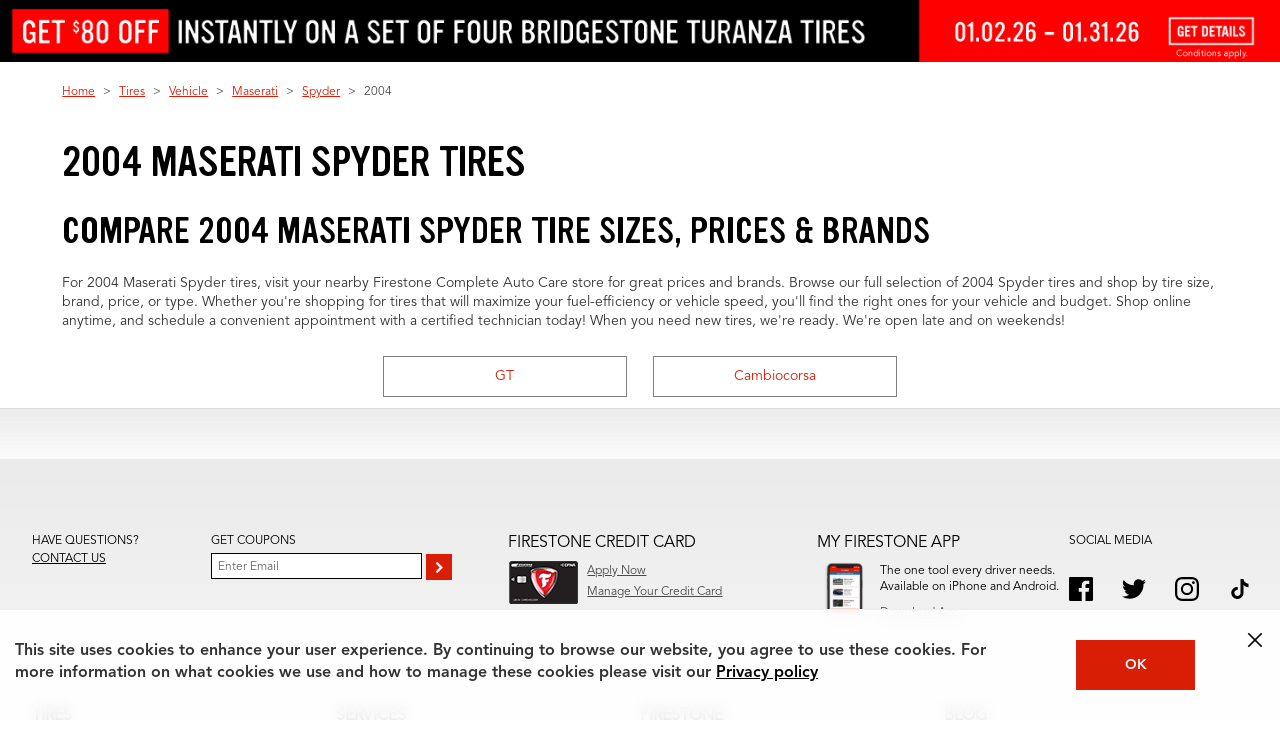

--- FILE ---
content_type: text/html; charset=utf-8
request_url: https://www.firestonecompleteautocare.com/tires/vehicle/maserati/spyder/2004/
body_size: 35546
content:

<!DOCTYPE HTML>
<html lang="en">
    <head>

<meta http-equiv="content-type" content="text/html; charset=UTF-8"/>















<!-- make-model-year -->

    
    
        <!-- INDEX AND FOLLOW -->
    




    
    
    
       <!-- <br><p>Cookie bsro.cp-fcac is absent! Doing rdirect to pick it up</p> -->
       
       	<script>
			document.cookie = "bsro.cp-fcac=%7B%22vehicles%22%3A%7B%22main%22%3A%7B%22lvl%22%3A0%2C%22ymm%22%3A%22%22%2C%22year%22%3A%22%22%2C%22make%22%3A%22%22%2C%22model%22%3A%22%22%2C%22trim%22%3A%22%22%2C%22tpms%22%3A%22%22%2C%22dt%22%3A%22%22%7D%2C%22tce%22%3A%7B%22lvl%22%3A0%2C%22ymm%22%3A%22%22%2C%22year%22%3A%22%22%2C%22make%22%3A%22%22%2C%22model%22%3A%22%22%2C%22trim%22%3A%22%22%2C%22tpms%22%3A%22%22%2C%22dt%22%3A%22%22%7D%2C%22aux%22%3A%7B%22lvl%22%3A0%2C%22ymm%22%3A%22%22%2C%22year%22%3A%22%22%2C%22make%22%3A%22%22%2C%22model%22%3A%22%22%2C%22engine%22%3A%22%22%2C%22dt%22%3A%22%22%7D%7D%2C%22site%22%3A%22FCAC%22%2C%22location%22%3A%7B%22storeNumber%22%3A%2228738%22%2C%22locationLvl%22%3A1%2C%22myZip%22%3A%22%22%2C%22myCity%22%3A%22%22%2C%22myState%22%3A%22%22%2C%22autoZip%22%3A%2280122%22%2C%22dt%22%3A%22%22%7D%2C%22tires%22%3A%7B%22main%22%3A%7B%22lvl%22%3A0%2C%22cs%22%3A%22%22%2C%22ar%22%3A%22%22%2C%22rs%22%3A%22%22%2C%22tireSize%22%3A%22%22%2C%22dt%22%3A%22%22%7D%2C%22tce%22%3A%7B%22lvl%22%3A0%2C%22cs%22%3A%22%22%2C%22ar%22%3A%22%22%2C%22rs%22%3A%22%22%2C%22tireSize%22%3A%22%22%2C%22dt%22%3A%22%22%7D%7D%7D; Expires=Fri, 29 Jan 2027 05:17:36 GMT; PATH=/; secure";
	</script>




    




<meta name="viewport" content="width=device-width, initial-scale=1, maximum-scale=2, user-scalable=1"/>    












<script>
var Util = {
    getCookie: function(d) {
        var b = d + "=";
        var a = document.cookie.split(";");
        for (var f = 0; f < a.length; f++) {
            var k = a[f];
            while (k.charAt(0) == " ") {
                k = k.substring(1)
            }
            if (k.indexOf(b) == 0) {
                var g = k.split("=");
                var j = decodeURIComponent(g[1]);
                try {
                    return JSON.parse(j)
                } catch (h) {
                    return j
                }
            }
        }
        return ""
    },
    removeCookie: function(a) {
        if (Util.isArray(a)) {
            for (var b = 0; b < a.length; b++) {
                document.cookie = a[b] + "=; path=/; expires=Thu, 01 Jan 1970 00:00:01 GMT;"
            }
        } else {
            document.cookie = a + "=; path=/; expires=Thu, 01 Jan 1970 00:00:01 GMT;"
        }
    },
    setCookie: function(b, f, c) {
        var e = new Date();
        e.setTime(e.getTime() + (c * 24 * 60 * 60 * 1000));
        var a = "expires=" + e.toUTCString();
        document.cookie = b + "=" + f + ";" + a + ";path=/"
    },
    getUrlParam: function(a) {
        if (window.location.search.length > 1) {
            return decodeURI(window.location.search.replace(new RegExp("^(?:.*[&\\?]" + encodeURI(a).replace(/[\.\+\*]/g, "\\$&") + "(?:\\=([^&]*))?)?.*$", "i"), "$1"))
        }
        return null
    },
    chunkArray: function(d, a) {
        var h = [].concat(d);
        var e = [];
        var j = Math.ceil(h.length / a);
        for (var b = 0; b < j; b++) {
            var k = [];
            for (var g = 0; g < a; g++) {
                var f = h.shift();
                if (f) {
                    k.push(f)
                }
                if (g == a - 1) {
                    e.push(k);
                    k = []
                }
            }
        }
        return e
    },
    type: function(b) {
        if (b == null) {
            return b + ""
        }
        var c = {
            "[object Boolean]": "boolean",
            "[object Number]": "number",
            "[object String]": "string",
            "[object Function]": "function",
            "[object Array]": "array",
            "[object Date]": "date",
            "[object RegExp]": "regexp",
            "[object Object]": "object",
            "[object Symbol]": "symbol",
            "[object Null]": "null",
            "[object Undefined]": "undefined",
            "[object Error]": "error"
        };
        var a = Object.prototype.toString;
        return c[a.call(b)]
    },
    isFunction: function(a) {
        return (this.type(a) === "function") ? true : false
    },
    isObject: function(a) {
        return (this.type(a) === "object") ? true : false
    },
    isArray: function(a) {
        return (this.type(a) === "array") ? true : false
    },
    isNumber: function(a) {
        return (this.type(a) === "number") ? true : false
    },
    isEmpty: function(b) {
        if (this.isObject(b)) {
            if (Object.keys(b).length == 0) {
                return true
            }
            for (var c in b) {
                var a = b[c];
                if (this.isObject(a)) {
                    this.isEmpty(a)
                }
                if (this.isEmpty(a)) {
                    return true;
                    break
                }
            }
            return false
        }
        return (b == "" || b == undefined || b == null) ? true : false
    },
    cleanObject: function(f) {
        var d = f;
        for (var g in d) {
            var c = d[g];
            if (this.isObject(c)) {
                this.cleanObject(c)
            }
            if (this.isArray(c)) {
                var b = c;
                var e = 0;
                var a = b.length;
                for (; e < a; e++) {
                    this.cleanObject(b[e])
                }
            }
            if (this.isEmpty(c)) {
                delete d[g]
            }
        }
        return d
    }
};
</script>






    
    
    








    
<link rel="stylesheet" href="/etc.clientlibs/bsro/common/clientlibs/dist/clientlib-shared-styles/v1.min.8a4e05c6c31cc211cddea13bf06773b2.css" type="text/css">
<link rel="stylesheet" href="/etc.clientlibs/bsro/fcac/clientlibs/clientlibs-site/v1.min.66107061c19a1bcab1006e44ffbfd86e.css" type="text/css">









    <link rel="preload" href="https://fonts.bridgestoneresources.com/ywft-ultramagnetic.woff2" as="font" type="font/woff2" crossorigin="anonymous"/>
    <link rel="preload" href="https://fonts.bridgestoneresources.com/Avenir45Book_normal_normal.woff2" as="font" type="font/woff2" crossorigin="anonymous"/>
    <link rel="preload" href="https://fonts.bridgestoneresources.com/Avenir65Medium_normal_normal.woff2" as="font" type="font/woff2" crossorigin="anonymous"/>
    <link rel="preload" href="https://fonts.bridgestoneresources.com/Avenir85Heavy_normal_normal.woff" as="font" type="font/woff2" crossorigin="anonymous"/>






<link rel="preconnect" href="https://snc.marchex.io" crossorigin/>
<link rel="preconnect" href="https://px.marchex.io" crossorigin/>
<link rel="preconnect" href="https://connect.facebook.net" crossorigin/>
<link rel="preconnect" href="https://bid.g.doubleclick.net" crossorigin/>
<link rel="preconnect" href="https://vc.hotjar.io" crossorigin/>
<link rel="preconnect" href="https://www.google-analytics.com" crossorigin/>
<link rel="preconnect" href="https://www.google.com" crossorigin/>
<link rel="preconnect" href="https://www.googletagmanager.com" crossorigin/>
<link rel="preconnect" href="https://googleads.g.doubleclick.net" crossorigin/>
<link rel="preconnect" href="https://www.googleadservices.com" crossorigin/>







<script>
const featureSwitchJson = { 
  "bsro-ui-chatbot": {
    "value": "v1",
    "bodyClass": "true",
    "persist": {
       "migrate": "localStorage"
    }
  },
  "bsro-ecid": {
    "value": "true"	
  },
  "bsro-coupon-ajo": {
    "value": "true"
  },
  "bsro-ui-appt": {
    "value": "",
    "persist": {
      "type":"cookie"
    }
  },
  "bsro-ui-appt-uvp": {
    "value": "true",
    "bodyClass": "true"
  },
  "bsro-ui-pinnacle": {
    "value": "false",
    "bodyClass": {
       "contains": "/schedule-appointment"
    },
    "persist": {
       "type": "cookie"
    }
  },
    "bsro-ui-example": {
        "value": "FCAC:PROD",
        "persist": {
            "type": "none"
        }
    },
  "bsro-ui-tsr-boost": {
    "value": "firestone:allseason"	
  },
  "bsro-ui-contact-methods": {
    "value": "true",
    "bodyClass": {
       "contains": "/schedule-appointment"
    }
  },
  "bsro-ui-global-nav": {
    "value": "v2",
    "bodyClass": "true"
  },
  "bsro-ui-chat-bubble": {
    "value": "false",
    "bodyClass": "true"
  },
  "bsro-ui-fee-details" : {
    "value": "true"
  },
  "bsro-ui-wipers": {
    "value": "false"
  },
  "bsro-ui-sticky-header": {
    "value": "false",
    "bodyClass": "true"
  },
  "bsro-ui-header-phone": {
    "value": "true",
    "bodyClass": "true"
  },
  "bsro-ui-tdg-banner":{
    "value":"hidden"
  },
  "bsro-ui-vehicle-dashboard": {
	"value": "false",
    "bodyClass": "true",
	"persist": {
	"type":"cookie"
  }
}
};

!function(){"use strict";function e(e,t){(null==t||t>e.length)&&(t=e.length);for(var r=0,n=Array(t);r<t;r++)n[r]=e[r];return n}function t(e,t){if(!(e instanceof t))throw new TypeError("Cannot call a class as a function")}function r(e,t,r){return t&&function(e,t){for(var r=0;r<t.length;r++){var n=t[r];n.enumerable=n.enumerable||!1,n.configurable=!0,"value"in n&&(n.writable=!0),Object.defineProperty(e,o(n.key),n)}}(e.prototype,t),Object.defineProperty(e,"prototype",{writable:!1}),e}function n(t,r){return function(e){if(Array.isArray(e))return e}(t)||function(e,t){var r=null==e?null:"undefined"!=typeof Symbol&&e[Symbol.iterator]||e["@@iterator"];if(null!=r){var n,o,a,i,s=[],u=!0,l=!1;try{if(a=(r=r.call(e)).next,0===t);else for(;!(u=(n=a.call(r)).done)&&(s.push(n.value),s.length!==t);u=!0);}catch(e){l=!0,o=e}finally{try{if(!u&&null!=r.return&&(i=r.return(),Object(i)!==i))return}finally{if(l)throw o}}return s}}(t,r)||function(t,r){if(t){if("string"==typeof t)return e(t,r);var n={}.toString.call(t).slice(8,-1);return"Object"===n&&t.constructor&&(n=t.constructor.name),"Map"===n||"Set"===n?Array.from(t):"Arguments"===n||/^(?:Ui|I)nt(?:8|16|32)(?:Clamped)?Array$/.test(n)?e(t,r):void 0}}(t,r)||function(){throw new TypeError("Invalid attempt to destructure non-iterable instance.\nIn order to be iterable, non-array objects must have a [Symbol.iterator]() method.")}()}function o(e){var t=function(e,t){if("object"!=typeof e||!e)return e;var r=e[Symbol.toPrimitive];if(void 0!==r){var n=r.call(e,t);if("object"!=typeof n)return n;throw new TypeError("@@toPrimitive must return a primitive value.")}return String(e)}(e,"string");return"symbol"==typeof t?t:t+""}function a(e){return a="function"==typeof Symbol&&"symbol"==typeof Symbol.iterator?function(e){return typeof e}:function(e){return e&&"function"==typeof Symbol&&e.constructor===Symbol&&e!==Symbol.prototype?"symbol":typeof e},a(e)}var i="sessionStorage",s="localStorage",u="cookie",l="none",c="sessionStorage";function h(e,t){try{sessionStorage.setItem(e,t)}catch(t){console.error("Error setting sessionStorage ".concat(e),t)}}function f(e){try{return sessionStorage.getItem(e)}catch(t){console.error("Error getting sessionStorage ".concat(e),t)}}function m(e){try{sessionStorage.removeItem(e)}catch(t){console.error("Error clearing sessionStorage ".concat(e),t)}}function y(e){return e?e instanceof Date?e:new Date(Date.now()+24*e*60*60*1e3):null}function d(e,t){var r=arguments.length>2&&void 0!==arguments[2]?arguments[2]:null;try{var n={data:t,expiration:y(r)};localStorage.setItem(e,JSON.stringify(n))}catch(t){console.error("Error setting localStorage ".concat(e),t)}}function v(e){var t,r=g(e),n=null!==(t=null==r?void 0:r.data)&&void 0!==t?t:r;return"boolean"==typeof n?n.toString():n}function g(e){try{var t=localStorage.getItem(e);try{var r=JSON.parse(t);return r.expiration&&new Date(r.expiration)<new Date?(p(e),null):r}catch(e){return t}}catch(t){console.error("Error getting localStorage ".concat(e),t)}}function p(e){try{localStorage.removeItem(e)}catch(t){console.error("Error clearing localStorage ".concat(e),t)}}function b(e,t){var r=arguments.length>2&&void 0!==arguments[2]?arguments[2]:null,n="".concat(encodeURIComponent(e),"=").concat(encodeURIComponent(t)),o=y(r);o&&(n+="; expires=".concat(o.toUTCString()));try{document.cookie="".concat(n,";path=/")}catch(t){console.error("Error setting cookie ".concat(e),t)}}function w(e){try{var t;return(null===(t=document.cookie.match("(^|;)\\s*"+e+"\\s*=\\s*([^;]+)"))||void 0===t?void 0:t.pop())||null}catch(t){console.error("Error getting cookie ".concat(e),t)}}function V(e){try{document.cookie="".concat(encodeURIComponent(e),"=; expires=Thu, 01 Jan 1970 00:00:00 UTC; path=/")}catch(t){console.error("Error clearing cookie ".concat(e),t)}}function S(e,t){return e instanceof RegExp?e.test(t):String(t).includes(e)}var C=function(){return r((function e(r,n){var o=arguments.length>2&&void 0!==arguments[2]?arguments[2]:{};if(t(this,e),null==n)throw new Error("defaultValue must be provided");this.name=r,this.defaultValue=n.toString(),this.currentValue=null,this.previousValue=null,this.storageType=c,this.hasBodyClass=!1,this.bodyClassScope=null,this.isImmutable=!0===(null==o?void 0:o.immutable),this.expires=o.expires||null;var a=v(r.toUpperCase());this.isImmutable||null===a||(this.isImmutable=!0,this.defaultValue=a)}),[{key:"migrateValue",value:function(e,t){switch(e){case s:var r=g(this.name);this.currentValue=(null==r?void 0:r.data)||r,this.expires=(null==r?void 0:r.expiration)||null,null!==this.currentValue&&p(this.name);break;case u:this.currentValue=w(this.name),null!==this.currentValue&&V(this.name);break;case i:this.currentValue=f(this.name),null!==this.currentValue&&m(this.name)}if(null!==this.currentValue)switch(t){case s:d(this.name,this.currentValue,this.expires);break;case u:b(this.name,this.currentValue,this.expires);break;case i:h(this.name,this.currentValue)}this.storageType=t}},{key:"local",value:function(){var e=!(arguments.length>0&&void 0!==arguments[0])||arguments[0];return e&&this.migrateValue(this.storageType,s),e||this.storageType!==s||this.migrateValue(s,c),this}},{key:"remote",value:function(){var e=!(arguments.length>0&&void 0!==arguments[0])||arguments[0];return e&&(this.migrateValue(this.storageType,u),this.isImmutable&&this.currentValue!==this.defaultValue&&b(this.name,this.defaultValue,this.expires)),e||this.storageType!==u||this.migrateValue(u,c),this}},{key:"transient",value:function(){var e=!(arguments.length>0&&void 0!==arguments[0])||arguments[0];return e&&this.migrateValue(this.storageType,l),e||this.storageType!==l||this.migrateValue(this.storageType,c),this}},{key:"immutable",value:function(){var e=!(arguments.length>0&&void 0!==arguments[0])||arguments[0];return this.isImmutable=e,this}},{key:"bodyClass",value:function(){var e=arguments.length>0&&void 0!==arguments[0]?arguments[0]:null;return this.bodyClassScope=e,this.hasBodyClass=!0,this}},{key:"setCurrentValue",value:function(e){var t=arguments.length>1&&void 0!==arguments[1]?arguments[1]:{},r=!1;if(this.isImmutable)return console.error("An immutable feature cannot be changed."),!1;if(null==e)throw new Error("Value must be provided");var n=e.toString(),o=this.getCurrentValue();return o!==n&&(this.previousValue=o,this.currentValue=n,!1===t.persist?this.storageType=l:this.storageType===i?h(this.name,n):this.storageType===s?d(this.name,n,this.expires):this.storageType===u&&b(this.name,n,this.expires),r=!0),r}},{key:"getCurrentValue",value:function(){if(this.isImmutable)return this.defaultValue;var e=this.getStoredValue();return null!=e?e:this.defaultValue}},{key:"getStoredValue",value:function(){return this.storageType===i?f(this.name):this.storageType===u?w(this.name):this.storageType===s?v(this.name):this.currentValue}},{key:"addBodyClass",value:function(){var e=this.getCurrentValue();if("true"===e)document.body.classList.add(this.name);else if("false"===e)document.body.classList.remove(this.name);else{var t=null!==this.previousValue?this.previousValue:this.defaultValue;document.body.classList.remove(this.name+"-"+t),document.body.classList.add(this.name+"-"+e)}}},{key:"apply",value:function(){var e,t,r=this;if(this.hasBodyClass&&(e=this.bodyClassScope,t=window.location.pathname,!e||(Array.isArray(e)?e.some((function(e){return S(e,t)})):S(e,t))))if(document.body)this.addBodyClass();else{var n=new MutationObserver((function(){document.body&&(r.addBodyClass(),n.disconnect())}));n.observe(document.documentElement,{childList:!0})}}},{key:"reset",value:function(){var e=this.getCurrentValue();return this.clearStoredValue(),e!==this.defaultValue}},{key:"clearStoredValue",value:function(){this.storageType===i?m(this.name):this.storageType===s?p(this.name):this.storageType===u&&V(this.name)}},{key:"toString",value:function(){var e=this.getCurrentValue(),t=this.isImmutable?" !":e!==this.defaultValue?" *":"";return"".concat(this.name,': "').concat(e,'"').concat(t)}}])}();function k(e){return"true"===e||!0===e}var E=function(){return r((function e(){t(this,e),this.switches=new Map}),[{key:"create",value:function(e,t){var r=arguments.length>2&&void 0!==arguments[2]?arguments[2]:{};this.switches.has(e)&&console.error("Replacing existing feature switch ".concat(e));var n=new C(e,t,r);return this.switches.set(e,n),n}},{key:"build",value:function(e,t){var r,n,o,i,s,u=this.create(e,t.value,{immutable:k(t.immutable),expires:null===(r=t.persist)||void 0===r?void 0:r.expires});if("cookie"===(null===(n=t.persist)||void 0===n?void 0:n.type)?u.remote():"localStorage"===(null===(o=t.persist)||void 0===o?void 0:o.type)?u.local():"none"===(null===(i=t.persist)||void 0===i?void 0:i.type)&&u.transient(),null!==(s=t.persist)&&void 0!==s&&s.migrate&&[].concat(t.persist.migrate).forEach((function(e){u.migrateValue(e,u.storageType)})),t.bodyClass){var l=[];k(t.bodyClass)&&u.bodyClass(),"object"===a(t.bodyClass)&&(t.bodyClass.contains&&l.push(t.bodyClass.contains),t.bodyClass.matches&&l.push(t.bodyClass.matches.map((function(e){try{return new RegExp(e)}catch(t){console.error("Error creating regex for body class: ".concat(e),t)}})).filter((function(e){return e}))),u.bodyClass(l.length?l:null))}return u}},{key:"initialize",value:function(e){if(e instanceof Object)for(var t=0,r=Object.entries(e);t<r.length;t++){var o=n(r[t],2),a=o[0],i=o[1],s=this.build(a,i);s&&this.switches.set(a,s)}this.switches.forEach((function(e){var t=new URLSearchParams(window.location.search).get(e.name);if(t)try{e.setCurrentValue(t)}catch(t){console.info("".concat(e.name,": ").concat(t.message))}e.apply()}))}},{key:"get",value:function(e){var t=this.switches.get(e);return null==t?void 0:t.getCurrentValue()}},{key:"is",value:function(e,t){return this.get(e)===(null==t?void 0:t.toString())}},{key:"isTrue",value:function(e){return"true"===this.get(e)}},{key:"set",value:function(e,t){var r=arguments.length>2&&void 0!==arguments[2]?arguments[2]:{},n=this.switches.get(e);n?(n.setCurrentValue(t,r)&&(n.apply(),document.dispatchEvent(new CustomEvent("featureSwitchChange",{detail:{name:e,value:t}}))),console.info('Feature switch "'.concat(e,'" set to "').concat(t,'"'))):console.error("No feature switch named '".concat(e,"'"))}},{key:"reset",value:function(e){(e?[this.switches.get(e)]:this.switches).forEach((function(t){if(!t)throw new Error("No feature switch named ".concat(e));t.reset()&&(t.apply(),document.dispatchEvent(new CustomEvent("featureSwitchChange",{detail:{name:t.name,value:t.getCurrentValue()}})))}))}},{key:"dump",value:function(){console.info("Feature Switches:"),this.switches.forEach((function(e){console.info("- ".concat(e))}))}}])}();window.featureSwitches=new E}();


window.featureSwitches.initialize(featureSwitchJson);

</script>



















<script>
    var isEcom = Boolean(true);
    var isProd = Boolean(true) || false;
    var isProdTest = Boolean(true) || false;
    var siteName = "fcac";
    var siteId = "fcac";
    var prConfig = {
    	groupId: "1672290217",
    	id: "1053509158",
    	apiKey: "8a9d9dde-17a4-4c0d-8d5a-5709f351c767",
    	test: {
    		groupId: "80869",
    		id: "990402",
    		apiKey: "86f4888e-2e98-4ecf-821e-b30efb48a0b7",
    	}
    };
    <!--/* var serverMode = Boolean(false); */-->
    var geoPreference = Util.getCookie("geoPreference") || "not specified";
    var adobeInstanceId = "AD455AA8591B70C90A495EA3@AdobeOrg";

    GEO_FLAG = false;

    AEM_ERROR = function(debug_info) {
    	console.warn(debug_info);
    }

    debug_log = function(_s){
    	//console.log(' > ' + _s + '<br/>');
    	//console.log(_s);
    }

    //
    // Start Analytics Tracking
    //

    function getCookie(cname) {
    	var name = cname + "=";
    	var ca = document.cookie.split(';');
    	for(var i = 0; i <ca.length; i++) {
    		var c = ca[i];
    		while (c.charAt(0)==' ') {
    			c = c.substring(1);
    		}
    		if (c.indexOf(name) == 0) {
    			//c.substring(name.length,c.length)
    			var sarr = c.split('=');
    			var dcdc = decodeURIComponent(sarr[1]);
    			var retVal = JSON.parse(dcdc);
    			return retVal;
    		}
    	}
    	return "";
    }

    var siteProfile = getCookie("bsro.cp-fcac");

    // 5953: analytics referral
    function getUrlParameter(name) {
    	name = name.replace(/[\[]/, '\\[').replace(/[\]]/, '\\]');
    	var regex = new RegExp('[\\?&]' + name + '=([^&#]*)');
    	var results = regex.exec(location.search);
    	return results === null ? '' : decodeURIComponent(results[1].replace(/\+/g, ' '));
    };

    var _digitalData = {
        page: {
            pageInfo: {
            	pageName: "tires:vehicle:make-model-year",
    			original_referrer: getUrlParameter('r') || null
            },
            category: {
                subCategory1: "tires",
                subCategory2: "vehicle",
                subCategory3: "make-model-year",
                subCategory4: ""
            },
            serviceClassification: {
            	  serviceSubClassification1: "",
            	  serviceSubClassification2: "",
            	  serviceSubClassification3: "",
            	  serviceSubClassification4: ""
            }
        },
        user: [{
            profile: [{
                city: siteProfile?.location?.myCity,
                stateProvince: siteProfile?.location?.myState,
                postalCode: siteProfile?.location?.myZip || siteProfile?.location?.autoZip,
                country: "US",
                attributes: {
                    service: null,
                    storeNumber: siteProfile?.location?.locationLvl > 1 ? siteProfile?.location?.storeNumber : '',
                    vehicle: {
                        year: (isEcom) ? siteProfile?.vehicles?.tce?.year : siteProfile?.vehicles?.main?.year,
                        make: (isEcom) ? siteProfile?.vehicles?.tce?.make : siteProfile?.vehicles?.main?.make,
                        model: (isEcom) ? siteProfile?.vehicles?.tce?.model : siteProfile?.vehicles?.main?.model,
                        subModel: (isEcom) ? siteProfile?.vehicles?.tce?.trim : siteProfile?.vehicles?.main?.trim,
                        engine: siteProfile.vehicles.aux.engine
                    }
                },
                geoPreference: geoPreference
            }]
        }]
    }

    // 5614: custom pageName based on virtual pages
    if (_digitalData.page.pageInfo.pageName === 'account') {
    	var accountPageName = 'account:overview';
    	var pathname = window.location.pathname;

    	if (pathname === '/account/preferences') {
    		accountPageName = 'account:preferences';
    	} else if (pathname === '/account/vehicles') {
    		accountPageName = 'account:vehicles'
    	}

    	_digitalData.page.pageInfo.pageName = accountPageName;
    }

    // 2105: Local pages analytics pageView
    var localSeoPages = _digitalData.page.pageInfo.pageName.split(':')[0] === 'local'
    if (localSeoPages) {
        var stateCityAddr = window.location.pathname.split('/').filter((item) => item !== '');
        var state = stateCityAddr[0] === 'local' ? 'homepage' : stateCityAddr[0];
        var city = stateCityAddr[1] || null;
        var address = stateCityAddr[2] || null;

        _digitalData.page = {
            category: { subCategory1: 'stores' },
            pageInfo: {
                pageName: 'local:' + (state ? state : '') + (city ? ':' + city : '') + (address ? ':' + address : '')
            }
        };

        if (state && state !== 'homepage') {
            _digitalData.page.category.subCategory2 = state;
            if (city) {
                _digitalData.page.category.subCategory3 = city;
                // Commenting this for now as store property is not set in the digitalData
                // digitalData.store.storeNumber = storeNumber;
            }
        }
    }

       var digitalData = Util.cleanObject(_digitalData);

    

    digitalData.event = [];

    //
    //	End Analytics Tracking
    //
</script>


    
<script>
    var sprChatbotVars = {
        storeNumber : "_c_669a516537389d34c871bbe1",
        storeName : "_c_669a512e37389d34c871359d",
        state : "_c_669a4ed537389d34c86c4159",
        city : "_c_669a4ebe37389d34c86c1c2f",
        address : "_c_669a4ea337389d34c86bea38",
        zip: "_c_66f41b8e21febf37caa582ae",
        storeType : "_c_669a2efb37389d34c82da389",
        temporarilyClosed : "_c_669a2ed837389d34c82d68ce",
        onlineAppointmentActiveFlag : "_c_669a2eb137389d34c82d210d",
        trackingPhone : "_c_669a2d6837389d34c82ab0de",
        caseSource : "_c_68a4934ab858597f618a442b",
        timestamp : "_c_68a492ccb858597f61893ed5",
        userAgent : "_c_68a48fbfb858597f6182bfd1",
        pageUrl : "_c_68a48f9cb858597f61826359",
        adobeReportSuiteIds : "_c_68a48de6b858597f617e7692",
        adobeEcidId : "_c_68a48d27b858597f617cdc9e",
        chatbotAppId : "66a22f6dded85d4f16e4e95c_app_1974220"
    };
</script>































<!-- false , false , false , false , false , false , false , true , false , false , false , false, false, false-->






    <!-- SEO HELPER seo-head-data -->
    <!-- SEO HEAD DATA :: seo-head-data :: /content/bsro/fcac/static/seo/seo-head-data :: make-model-year :: selectors: (maserati,spyder,2004) -->










    

        




            

            <!-- properties.seoCategory:  -->
            <!-- currentPage.properties.seoCategory:  -->

            

            

            
                
            



            

            <!--
            recordId : 
            title : 
            description : 
            hero : 
            cta : 
            -->


            

            <!--
            makes: {makeId=79, makeName=Maserati, makeFriendlyName=maserati, modelId=1102, modelName=Spyder, modelFriendlyName=spyder, year=2004, submodels=[{name=GT, friendlyName=gt, submodelId=39, acesVehicleId=54605, tpmsInd=0}, {name=Cambiocorsa, friendlyName=cambiocorsa, submodelId=1027, acesVehicleId=54604, tpmsInd=0}]}
            seoVehicleData: {description=Get the best 2004 Maserati Spyder tires at Firestone Complete Auto Care! Compare prices, get a quote, and schedule an appointment online today!, fileId=VEHICLE_MAKE_MODEL_YEAR, recordId=/vehicle/maserati/spyder/2004/, content1=For 2004 Maserati Spyder tires, visit your nearby Firestone Complete Auto Care store for great prices and brands. Browse our full selection of 2004 Spyder tires and shop by tire size, brand, price, or type. Whether you&#39;re shopping for tires that will maximize your fuel-efficiency or vehicle speed, you&#39;ll find the right ones for your vehicle and budget. Shop online anytime, and schedule a convenient appointment with a certified technician today! When you need new tires, we&#39;re ready. We&#39;re open late and on weekends!, globalId=532128, cta=Select your 2004 Spyder&#39;s trim to shop all available tires., hero=2004 Maserati Spyder Tires, title=2004 Maserati Spyder Tires | Firestone Complete Auto Care, header1=Compare 2004 Maserati Spyder tire sizes, prices &amp; brands, webSite=FCAC}
            seoVehicleData.title: 2004 Maserati Spyder Tires | Firestone Complete Auto Care
            makeId : 79
            makeName : Maserati
            makeFriendlyName : maserati
            modelId : 1102
            modelName : Spyder
            modelFriendlyName : spyder
            year : 2004
            -->


        
    


    <!-- data-sly-template.vehicletrims -->
    
    
    
    

    <title>2004 Maserati Spyder Tires for Sale</title>
    
    
    
    
    <meta name="description" content="Get the best 2004 Maserati Spyder tires at Firestone Complete Auto Care. Compare prices, get a free quote, and book your appointment today."/>

    

    

    
    
    
    

    
    
    

    
    

    
    
        
    

    <link rel="canonical" href="//www.firestonecompleteautocare.com/tires/vehicle/maserati/spyder/2004/"/>
    
    

















    <!-- SEO HELPER END -->




<meta name="serverInfo" content="ip-10-10-3-102.cwh.local - ip-10-10-3-102.cwh.local - production"/>
<meta name="keywords"/>






<script type="text/javascript" src="/ruxitagentjs_ICA15789NPQRTUVXfhqrtux_10329260115094557.js" data-dtconfig="rid=RID_-732136673|rpid=-1458586563|domain=firestonecompleteautocare.com|reportUrl=https://bf77108mqp.bf.dynatrace.com/bf|app=41c2cbc6f295eb0e|cors=1|owasp=1|featureHash=ICA15789NPQRTUVXfhqrtux|msl=153600|srsr=25000|vcv=2|rdnt=1|uxrgce=1|bp=3|cuc=ycwuenoi|srms=2,2,1,|mdl=mdcc3=20,mdcc5=20|mel=100000|dpvc=1|md=mdcc1=a#desktopMenuApp ^rb span,mdcc2=a#wrapper ^rb header ^rb div.app-global.ecomm-cart ^rb div.ecomm-cart-panel.active ^rb div:nth-child(3) ^rb div ^rb div.sum ^rb div.out-the-door-price ^rb div:nth-child(2),mdcc3=a#vehicle-info-bar-vehicle ^rb div ^rb dl ^rb dt,mdcc4=bdocument.referrer,mdcc5=bnavigator.userAgent,mdcc6=dutm_source,mdcc7=dutm_medium,mdcc8=dutm_campaign,mdcc9=dutm_term,mdcc10=dutm_content,mdcc11=bsiteProfile.vehicles.tce.ymm,mdcc12=cbsro-ui-tsr|ssv=4|lastModification=1769504829608|tp=500,50,0|srbbv=2|agentUri=/ruxitagentjs_ICA15789NPQRTUVXfhqrtux_10329260115094557.js" data-config='{"revision":1769504829608,"beaconUri":"https://bf77108mqp.bf.dynatrace.com/bf","agentUri":"/ruxitagentjs_ICA15789NPQRTUVXfhqrtux_10329260115094557.js","environmentId":"ycwuenoi","modules":"ICA15789NPQRTUVXfhqrtux"}' data-envconfig='{"tracestateKeyPrefix":"f6e2a020-dd6af23e"}' data-appconfig='{"app":"41c2cbc6f295eb0e"}'></script><script type="text/javascript" src="/ruxitagentjs_ICA15789NPQRTUVXfhqrtux_10329260115094557.js" data-dtconfig="app=41c2cbc6f295eb0e|cors=1|owasp=1|featureHash=ICA15789NPQRTUVXfhqrtux|msl=153600|srsr=25000|vcv=2|rdnt=1|uxrgce=1|bp=3|cuc=ycwuenoi|srms=2,2,1,|mdl=mdcc3=20,mdcc5=20|mel=100000|dpvc=1|md=mdcc1=a#desktopMenuApp ^rb span,mdcc2=a#wrapper ^rb header ^rb div.app-global.ecomm-cart ^rb div.ecomm-cart-panel.active ^rb div:nth-child(3) ^rb div ^rb div.sum ^rb div.out-the-door-price ^rb div:nth-child(2),mdcc3=a#vehicle-info-bar-vehicle ^rb div ^rb dl ^rb dt,mdcc4=bdocument.referrer,mdcc5=bnavigator.userAgent,mdcc6=dutm_source,mdcc7=dutm_medium,mdcc8=dutm_campaign,mdcc9=dutm_term,mdcc10=dutm_content,mdcc11=bsiteProfile.vehicles.tce.ymm,mdcc12=cbsro-ui-tsr|ssv=4|lastModification=1769504829608|tp=500,50,0|srbbv=2|agentUri=/ruxitagentjs_ICA15789NPQRTUVXfhqrtux_10329260115094557.js|reportUrl=https://bf77108mqp.bf.dynatrace.com/bf|rid=RID_-732136673|rpid=-1458586563|domain=firestonecompleteautocare.com" data-config='{"revision":1769504829608,"beaconUri":"https:\/\/bf77108mqp.bf.dynatrace.com\/bf","agentUri":"\/ruxitagentjs_ICA15789NPQRTUVXfhqrtux_10329260115094557.js","environmentId":"ycwuenoi","modules":"ICA15789NPQRTUVXfhqrtux"}' data-envconfig='{"tracestateKeyPrefix":"f6e2a020-dd6af23e"}' data-appconfig='{"app":"41c2cbc6f295eb0e"}'></script><link rel="icon" type="image/vnd.microsoft.icon" href="/etc/designs/bsro/fcac/favicon.ico"/>
<link rel="shortcut icon" type="image/vnd.microsoft.icon" href="/etc/designs/bsro/fcac/favicon.ico"/>











    
    
    
    









    <script async src="//assets.adobedtm.com/launch-ENd95cbde80c53496f93cc8f6e7991d37b.min.js"></script>
    
    
    




</head>
    <body>







	

<a href="#main" class="sr-only">Skip to Content</a>
<div id="wrapper" role="main">
    <header>
	<script>
	window.interruptData = { interrupts: [] };
</script>


<div class="interrupt hide" data-interrupt>
	<div class="interrupt-box">
		<div class="interrupt-image">
			<img src="" alt=""/>
		</div>
		<div class="interrupt-content">
			<div class="heading"></div>
			<div class="subheading"></div>
			<div class="copy"></div>
			<div class="custom-module">
				<div class="interrupt-email-signup hide">
					<form>
						<div>
							<input type="text" name="email" id="email-signup-coupons-email-input" title="Email signup coupons input" placeholder="Enter Email Address"/>
						</div>
					</form>
				</div>
				
				<div class="recently-viewed-tires hide">
					<div class="tire">
						<div class="tire__image">
							<img src="" alt="Tire image"/>
						</div>
						<div class="tire__info">
							<div class="tire__brand">
								<img src="" alt="Logo"/>
							</div>
							<div class="tire__name"></div>
							<div class="tire__review">
								<div class="" data-type="inline-rating" data-product-type="tire" data-id="" data-tire-brand="" data-tire-name=""></div>
							</div>
							<div class="tire__prices">
								<span class="tire__price"></span>
							</div>
						</div>
						<div class="tire__cta">
							<a data-article="" data-brand="" data-tire-name="" data-tire-logo="" data-type="vehicle" data-quantity="4" data-tire-image="" href="#" class="btn" rel="nofollow">
								SEE DETAILS
							</a>
						</div>
					</div>
				</div>
				
			</div>
			<div class="ctas">
				<a href="#" class="btn secondary" title="Primary Action"></a>
				<a href="#" class="btn primary" title="Secondary Action"></a>
			</div>
		</div>
		<div class="flexible-messaging-area"></div>
		<div class="close">
			<a href="#" class="interrupt-close" data-anchor-close-btn="">
				<span>close</span>
			</a>
		</div>
	</div>
	<div class="interrupt-screen"></div>
</div>

	




    
        
        
        <div class="newpar new section">

</div>

    
        
        
        <div class="par iparys_inherited">

    
    
    
    
        
        
        <div class="interrupt parbase">




<!-- banner enabled in publish mode: true -->



<script>

if (window.interruptData) { window.interruptData.interrupts.push({ id:
"recentlyViewedTire" || "interrupt", type:
"interrupt-modal", expiration: "1" || "30",
restrictions: "", inclusionRules:
"exclude", includePages: "",
excludePages: "^\/.+$", classes:
"interrupt-modal" === "interrupt-anchored-strip" ?
"dark-mode top" : "interrupt-modal" ===
"interrupt-anchored-overlay" ? "bottom right" : "",
heading: "Pick Up Where You Left Off", subheading: "Your recently viewed tire", ctas:
[ { label: "", href: "" } ], copy:
"", flexibleMessagingArea:
"", image: "", customModule:
"recently-viewed-tires" }); }
</script>


</div>

    
        
        
        <div class="custom-code parbase">




	<script>document.body.classList.add("test-noflicker");</script>
<style>
    .test-noflicker #leaderboard-banner-container {
        opacity: 0;
    }
</style>
<style>
/* ADO 664252 */
    #leaderboard_banner_0226 {
        display:none;
    }
    .ros-feb26 #leaderboard_banner_0226 {
        display:block;
    }
    .ros-feb26 #leaderboard_banner {
        display:none;
    }
    .aem-AuthorLayer-Edit #leaderboard_banner_0226,
    .cq-wcm-preview #leaderboard_banner_0226,
    .cq-wcm-edit #leaderboard_banner_0226 {
        display:block;
    }
</style>
<style>
    /* Suppress the vehicle search box */
    .vehicle-search.search-field-container {
        display: none;
    }
</style>

<!-- BSROAEM-13636 -->
<style>
.tsr-card.grid .tsr-card__boosted {
    border-radius: 0 9pt 9pt 0;
    height: 30px;
    left: 0;
    top: 40px;
}
.tsr-card.list .tsr-card__boosted.price, .tsr-card.grid .tsr-card__boosted.price, .ecomm-product-detail-quote-v2 .tsr-card__boosted.price{
    display: block;
    background: #333;
}
.ecomm-product-detail-quote-v2 .tsr-card__boosted.price {
    border-radius: 0 6px 0 12px;
    background: #333;
    width: 129px;
    height: 29px;
    color: #fff;
    font-size: 14px;
    text-align: center;
    align-content: center;
    position: absolute;
    right: 0;
    top: 0;
    z-index: 99;
}
.ecomm-product-detail-quote-v2.quote .tsr-card__boosted.price {
    border-radius: 0 6px 0 12px;
    background: #333;
    width: 129px;
    height: 29px;
    color: #fff;
    font-size: 14px;
    text-align: center;
    align-content: center;
    position: absolute;
    right: 0;
    top: 0;
    z-index: 99;
}
 .ecomm-product-detail-quote-v2.quote .tsr-card__boosted.price + .ecomm-order-summary-v2 { 
 padding-top: 25px; 
 }

</style>


<script>
(function bsroaem13636() {

    // Array of article IDs that should show the "Price Drop" indicator
    const priceDropArticleIds = [
    '12897',
    '12875',
    '13039',
    '12900',
    '13084',
    '12883',
    '12889',
    '12914',
    '13041',
    '12956',
    '13025',
    '13021',
    '12963',
    '13082',
    '13027',
    '13067'
  ];

    function addPriceDropToTireCards() {
        const tireCards = document.querySelectorAll('a[data-article-id]');
        
        tireCards.forEach(function(card) {
            const articleId = card.getAttribute('data-article-id');
            
            // Always check if the article ID matches and if price drop doesn't already exist
            if (articleId && priceDropArticleIds.includes(articleId)) {
                // Only add if it doesn't already have the price drop indicator
                if (!card.querySelector('.tsr-card__boosted.price')) {
                    const priceDropDiv = document.createElement('div');
                    priceDropDiv.className = 'tsr-card__boosted price';
                    priceDropDiv.textContent = 'Price Drop';
                    
                    card.insertBefore(priceDropDiv, card.firstChild);
                }
            } else {
                // If article ID doesn't match, remove any existing price drop indicator
                const existingPriceDrop = card.querySelector('.tsr-card__boosted.price');
                if (existingPriceDrop) {
                    existingPriceDrop.remove();
                }
            }
        });
    }

    function addPriceDropToProductDetail() {
        const productDetailSection = document.querySelector('section[data-article-id]');
        
        if (productDetailSection) {
            const articleId = productDetailSection.getAttribute('data-article-id');
            
            if (articleId && priceDropArticleIds.includes(articleId)) {
                // Wait for the quote container to load with polling
                const pollForQuoteContainer = () => {
                    const productDetailQuoteContainer = document.querySelector('.ecomm-product-detail-quote-v2');
                    
                    if (productDetailQuoteContainer) {
                        if (!productDetailQuoteContainer.querySelector('.tsr-card__boosted.price')) {
                            const priceDropDiv = document.createElement('div');
                            priceDropDiv.className = 'tsr-card__boosted price';
                            priceDropDiv.textContent = 'Price Drop';
                            
                            productDetailQuoteContainer.insertBefore(priceDropDiv, productDetailQuoteContainer.firstChild);
                        }
                        return true; // Found and processed
                    }
                    return false; // Not found yet
                };

                // Try immediately first
                if (!pollForQuoteContainer()) {
                    // If not found, start polling with intervals
                    let pollAttempts = 0;
                    const maxPollAttempts = 50; // Poll for up to 10 seconds (50 * 200ms)
                    
                    const pollInterval = setInterval(() => {
                        pollAttempts++;
                        
                        if (pollForQuoteContainer() || pollAttempts >= maxPollAttempts) {
                            clearInterval(pollInterval);
                        }
                    }, 200); // Poll every 200ms
                }
            } else {
                // If article ID doesn't match, remove any existing price drop indicator
                const productDetailQuoteContainer = document.querySelector('.ecomm-product-detail-quote-v2');
                if (productDetailQuoteContainer) {
                    const existingPriceDrop = productDetailQuoteContainer.querySelector('.tsr-card__boosted.price');
                    if (existingPriceDrop) {
                        existingPriceDrop.remove();
                    }
                }
            }
        }
    }

    function addPriceDropIndicators() {
        // Check if we're on a tire search results page
        const tireSearchResultsApp = document.getElementById('tire-search-results-app');
        const productResultsGrid = document.querySelector('.product-results-grid');
        const dataProductResultsGrid = document.querySelector('[data-product-results-grid]');
        
        // Check if we're on a product detail page
        const productDetailSection = document.querySelector('section[data-article-id]');
        
        // Handle tire search results pages
        if (tireSearchResultsApp || productResultsGrid || dataProductResultsGrid) {
            addPriceDropToTireCards();
        }

        // Handle product detail pages
        if (productDetailSection) {
            addPriceDropToProductDetail();
        }
    }

    // Run when DOM is ready
    if (document.readyState === 'loading') {
        document.addEventListener('DOMContentLoaded', addPriceDropIndicators);
    } else {
        addPriceDropIndicators();
    }

    // Enhanced mutation observer to catch dynamically loaded content
    const observer = new MutationObserver(function(mutations) {
        let shouldProcess = false;
        
        mutations.forEach(function(mutation) {
            if (mutation.type === 'childList') {
                // Check for added or removed nodes
                const hasRelevantChanges = (nodes) => {
                    for (let i = 0; i < nodes.length; i++) {
                        const node = nodes[i];
                        if (node.nodeType === Node.ELEMENT_NODE) {
                            if ((node.matches && node.matches('a[data-article-id]')) || 
                                (node.querySelector && node.querySelector('a[data-article-id]')) ||
                                (node.matches && node.matches('.ecomm-product-detail-quote-v2')) ||
                                (node.querySelector && node.querySelector('.ecomm-product-detail-quote-v2')) ||
                                (node.matches && (node.matches('.tsr-card') || node.matches('.result-card') || node.matches('[class*="tire"]') || node.matches('[class*="product"]'))) ||
                                (node.querySelector && (node.querySelector('.tsr-card') || node.querySelector('.result-card') || node.querySelector('[class*="tire"]') || node.querySelector('[class*="product"]')))) {
                                return true;
                            }
                        }
                    }
                    return false;
                };
                
                if (hasRelevantChanges(mutation.addedNodes) || hasRelevantChanges(mutation.removedNodes)) {
                    shouldProcess = true;
                }
            }
        });
        
        if (shouldProcess) {
            // Small delay to allow React to finish rendering
            setTimeout(() => {
                addPriceDropIndicators();
            }, 100);
        }
    });

    // Start observing for dynamically added content
    observer.observe(document.body, {
        childList: true,
        subtree: true
    });

    // Additional periodic check for tire search results pages (to catch filtering/sorting)
    if (document.getElementById('tire-search-results-app') || document.querySelector('.product-results-grid') || document.querySelector('[data-product-results-grid]')) {
        setInterval(() => {
            addPriceDropToTireCards();
        }, 1000); // Check every second for filtering/sorting changes
    }

    // Additional fallback: Keep trying on product detail pages
    if (document.querySelector('section[data-article-id]')) {
        // Set up a periodic check for product detail pages
        let fallbackAttempts = 0;
        const maxFallbackAttempts = 30; // Try for up to 15 seconds
        
        const fallbackInterval = setInterval(() => {
            fallbackAttempts++;
            addPriceDropToProductDetail();
            
            if (fallbackAttempts >= maxFallbackAttempts) {
                clearInterval(fallbackInterval);
            }
        }, 500); // Check every 500ms
    }
})();
</script>
<!-- END BSROAEM-13636 -->

<style>
.center-page {
    > .container {
        justify-content: center;
    }
}

</style>
</div>

    
        
        
        <div class="tire-comparison parbase">



<!-- BUILD TIRE COMPARISON OUTPUT -->


<section id="tire-comparison-app" class="tire-comparison" data-i18n='{"tooltips": {"rating": {"label": "Rating","value": "See how tires compare in overall performance based on ratings from professionals and customers."},"offers": {"label": "Offers","value": "View limited time deals, savings, and coupons."},"availability": {"label": "Availability","value": "See what’s in stock based on local/national inventory."},"mileage": {"label": "Mileage Warranty","value": "Limited Mileage Warranty guarantees you’ll get a certain number of miles of use out of your tires before they wear out."},"tireType": {"label": "Type","value": "Type of vehicle(s) this tire is best suited for."},"season": {"label": "Season","value": "We provide different tires for different seasons — from summer, winter, all season etc."},"size": {"label": "Size","value": "The tire size — located on the sidewall of the tire — provides key information about the tire’s dimensions."},"buyAndTry": {"label": "90-Day Buy and Try","value": "Eligible Bridgestone or Firestone brand tires can be returned to the location they were originally purchased within 90 days of purchase for a full refund or exchange. See our Tire Warranties page for full details and conditions."},"speedRating": {"label": "Speed Rating","value": "An alphabetical system describing a tire’s maximum permissible speed under specified laboratory conditions. Also known as ‘Speed Symbol.’"},"treadDepth": {"label": "bsro.tooltip.label.tread-depth","value": "The distance from the tread surface to the bottom of the grooves commonly measured in 32nd of an inch."},"utqgRating": {"label": "UTQG Rating","value": "Uniform Tire Quality Grade; a comparative performance measurement of a tire, based upon its test results in three categories: treadwear, traction, and temperature resistance."},"loadIndex": {"label": "Load Index","value": "A numerical code associated with the maximum load a tire can carry at a pre-defined inflation pressure."},"loadRange": {"label": "bsro.tooltip.label.load-range","value": "bsro.tooltip.load-range"},"weight": {"label": "Weight","value": "The weight of the tire as a standalone measurement."},"maxInflation": {"label": "Max Inflation","value": "The highest “cold” inflation pressure that the tire is designed to contain. The vehicle manufacturer’s recommend inflation pressure should be used for tire inflation and should never exceed this limit from the tire manufacturer."},"runFlat": {"label": "Run Flat","value": "Tire is designed to drive on for minimal distance after being punctured."}},"compare": {"compareBtn": "Compare","clearBtn": "Clear All","addBtn": "Add another tire to compare","quoteBtn": "See Details","empty1": "Add up to 1 more tire!","empty2": "Add up to 2 more tire!","differencesCheckbox": "Highlight Differences","price": "Price per Tire","specs": "Specs","perfRating": "Performance Ratings","back": "Back To Tire Results","tires1": "Add a Tire to Compare","tires2": "Comparing 2 Tires","tires3": "Comparing 3 Tires","title": "Tire Comparison","inventory": {"yes": {"label": "In Stock","value": "At your store, ready to install."},"near": {"label": "Usually Same Day","value": "At a nearby location, ready for store transfer."},"no": {"label": "bsro.compare.inventory.no.label","value": "Talk with a team member for more information."}}},"perfRating": {"dry": {"long": "Dry Performance","short": "Dry"},"wet": {"long": "Wet Performance","short": "Wet"},"winter": {"long": "Snow/Ice Performance","short": "Snow"},"noise": {"long": "Quiet Ride","short": "Noise"},"comfort": {"long": "Ride Comfort","short": "Comfort"},"tread": {"long": "Tread Life","short": "Treadwear"},"efficiency": {"long": "Fuel Efficiency","short": "Efficiency"}}}'></section>


</div>

    

</div>

    


	
<div id="experiencefragment-242c61ac23" class="cmp-experiencefragment cmp-experiencefragment--header-leaderboard-banner">


<div class="aem-Grid aem-Grid--12 aem-Grid--default--12 ">
    
    <div class="component aem-GridColumn aem-GridColumn--default--12">










	
	
	
	

	










<section id="leaderboard_banner" class="leaderboard-banner center">
	<div class="image-wrap">
        
        
        
        	
            
        
        
        
        	
        

	    
	    <a href="/offers/offer-detail/bs-instant-26-1/" class="dL_rosBanner" data-promo-location="ros banner" data-promo-title="$80 off a set of four Bridgestone Turanza tires ">
	        <picture>
				<!--[if IE 9]><video style="display: none;"><![endif]-->
	            <source srcset="https://s7d1.scene7.com/is/image/bridgestone/bs-turanza-01-26-des-fcac-bsro-ros?fmt=png-alpha&amp;scl=1" media="(min-width: 1025px)" alt="$80 off a set of four Bridgestone Turanza tires "/>
	            
	            <source srcset="https://s7d1.scene7.com/is/image/bridgestone/bs-turanza-01-26-des-fcac-bsro-ros?fmt=png-alpha&amp;scl=1" media="(min-width: 768px)" alt="$80 off a set of four Bridgestone Turanza tires "/>
	            <source srcset="https://s7d1.scene7.com/is/image/bridgestone/bs-turanza-01-26-mob-fcac-bsro-ros?fmt=png-alpha&amp;scl=1" media="(max-width: 767px)" alt="$80 off a set of four Bridgestone Turanza tires "/>
                <!--[if IE 9]></video><![endif]-->
				<img srcset="[data-uri]" alt="$80 off a set of four Bridgestone Turanza tires "/>
	        </picture>
	    </a>
	</div>
</section></div>
<div class="component aem-GridColumn aem-GridColumn--default--12">










	
	
	
	

	










<section id="leaderboard_banner_0226" class="leaderboard-banner center">
	<div class="image-wrap">
        
        
        
        	
            
        
        
        
        	
        

	    
	    <a href="/offers/offer-detail/bs-instant-26-1/" class="dL_rosBanner" data-promo-location="ros banner" data-promo-title="$80 off a set of four Bridgestone Turanza tires ">
	        <picture>
				<!--[if IE 9]><video style="display: none;"><![endif]-->
	            <source srcset="https://s7d1.scene7.com/is/image/bridgestone/bs-turanza-01-26-des-fcac-bsro-ros?fmt=png-alpha&amp;scl=1" media="(min-width: 1025px)" alt="$80 off a set of four Bridgestone Turanza tires "/>
	            
	            <source srcset="https://s7d1.scene7.com/is/image/bridgestone/bs-turanza-01-26-des-fcac-bsro-ros?fmt=png-alpha&amp;scl=1" media="(min-width: 768px)" alt="$80 off a set of four Bridgestone Turanza tires "/>
	            <source srcset="https://s7d1.scene7.com/is/image/bridgestone/bs-turanza-01-26-mob-fcac-bsro-ros?fmt=png-alpha&amp;scl=1" media="(max-width: 767px)" alt="$80 off a set of four Bridgestone Turanza tires "/>
                <!--[if IE 9]></video><![endif]-->
				<img srcset="[data-uri]" alt="$80 off a set of four Bridgestone Turanza tires "/>
	        </picture>
	    </a>
	</div>
</section></div>
<div class="custom-code parbase aem-GridColumn aem-GridColumn--default--12">




	<style>
/* ADO 664252 */
    #leaderboard_banner_0226 {
        display:none;
    }
    .ros-feb26 #leaderboard_banner_0226 {
        display:block;
    }
    .ros-feb26 #leaderboard_banner {
        display:none;
    }
    .aem-AuthorLayer-Edit #leaderboard_banner_0226,
    .cq-wcm-preview #leaderboard_banner_0226,
    .cq-wcm-edit #leaderboard_banner_0226 {
        display:block;
    }
</style>
</div>

    
</div>
</div>

    

	












<nav id="top-nav" class="top-nav " aria-label="top nav">
    <div id="secondary-nav" class="secondary-nav">
        <div class="links">
            <a href="/blog/"><span>Blog</span></a>
            <a href="/appointment/schedule-appointment/"><span>Schedule an Appointment</span></a>
            <a href="/request-a-quote/"><span>Request a Quote</span></a>
            <a href="/contact/"><span>Contact Us</span></a>
			<div id="desktopMenuApp" class="desktop-account-menu-wrap" data-app="account-menu">

            </div>
            <a href="/about/" class="f-shield-desktop"><span><img src="https://s7d1.scene7.com/is/content/bridgestone/f-shield-nav-global-web-bsro" alt="About Us"/></span></a>
        </div>
    </div>
    <div id="primary-nav" class="primary-nav">
        <div class="logo-wrapper">
            <a href="/">



<img alt="Firestone Complete Auto Care logo" src="https://s7d1.scene7.com/is/content/bridgestone/fcac-logo-icon-global-web-bsro"/>

</a>
        </div>
        <div class="hamburger nav-visibility">
            <a href="/about/" class="f-shield-mobile"><img src="https://s7d1.scene7.com/is/content/bridgestone/f-shield-nav-global-web-bsro" alt="About Us"/></a>
        	
            <button class="hamburgler hamburgler--btn">
                <span>mobile menu</span>
            </button>
        </div>
        

		<div class="main-nav-wrapper-container">
	        <div id="main-nav" class="main-nav-wrapper primary-nav nav-visibility">
	            <!-- Start Main Nav -->
	            
	            <a href="/locate/display-map/" class="btn mobile-only find-a-store">Find A Store</a>
	            
				<div id="mobileMenuApp" class="mobile-account-menu-wrap mobile-only" data-app="account-menu">

				</div>

	            <ul>
                    
	                <li class="active no-border-left tires">
                        





<a href="/tires/" id="menu-button-tires" role="button" aria-haspopup="true" aria-controls="sub-nav-tires" aria-expanded="false">
    <span>Tires</span>
    <span class="arrow-down"></span>
</a>
<div class="sub-nav sub-nav-content tires" id="sub-nav-tires" role="menu" aria-labelledby="menu-button-tires">
    <h3 class="back">
        <span class="mobile back">&lt;</span><a href="/tires/" class="landing-link">Tires</a>
    </h3>
    <div class="tabs shop-for-tires" data-tabfunc="false">
        <div class="tab-nav">
            <h3>Shop For Tires</h3>
            
            <ul id="submenu-tires">
                
                
            
                
                
            
                <li>
                    <span class="indicator"></span>
                    <a href="/tires/all-tires/" tabindex="-1" role="menuitem">
                        <span>Shop Tires by Type</span>
                    </a>
                </li>
                
            
                <li>
                    <span class="indicator"></span>
                    <a href="/tires/vehicle/" tabindex="-1" role="menuitem">
                        <span>Shop Tires by Vehicle</span>
                    </a>
                </li>
                
            
                
                
            
                
                
            
                
                
            
                <li>
                    <span class="indicator"></span>
                    <a href="/tires/size/" tabindex="-1" role="menuitem">
                        <span>Shop Tires by Size</span>
                    </a>
                </li>
                
            
                
                
            
                
                
            
                
                
            
                
                
            
                
                
            
                <li>
                    <span class="indicator"></span>
                    <a href="/tires/warranty-options/" tabindex="-1" role="menuitem">
                        <span>Tire Warranties</span>
                    </a>
                </li>
                
            
                
                
            
                
                
            
                
                
            
                
                
            
                
                
            
                
                
            
                
                
                	<li>
	                	




    
        
        
        <div class="newpar new section">

</div>

    
        
        
        <div class="par iparys_inherited">

    
    
    
    
        
        
        <div class="custom-code parbase">




	<script>
    const thirdLi = document.querySelector('#top-nav .shop-for-tires ul li:nth-child(3n)');
    const newLi = document.createElement('li');
    newLi.innerHTML = `
                    <span class="indicator"></span>
                    <a href="/tire-decision-guide/">
                        <span>Shop with Tire Decision Guide</span>
                    </a>
                `;
    thirdLi.parentNode.insertBefore(newLi, thirdLi);
</script>
</div>

    

</div>

    


                	</li>
                
            </ul>
            
        </div>
        <div class="tab-content">
            <div class="shop-by-vehicle active tire-brands--v2">
                <h3>Shop By Tire Brands</h3>
                

                <div class="tire-brands__wrapper tire-brands--v2">
                    <div class="tire-brands__section tire-brands__section--bridgestone">
                        <div class="tire-brands__heading">
                            <a href="/tires/brands/bridgestone/" class="tire-brands__heading-cta" tabindex="-1">
                                
                                
                                    Shop All Bridgestone Tires >
                                
                            </a>
                        </div>
                        <div class="tire-brands__list">
                            
                                

                                <a href="/tires/brands/alenza/" class="tire-brands__list-item" tabindex="-1">
                                    <svg class="tire-brands__list-item__icon" xmlns="http://www.w3.org/2000/svg" xmlns:xlink="http://www.w3.org/1999/xlink" width="19.84px" height="18.42px" viewBox="0 0 19.84 18.42">
                                    <path d="M2.34,10.58c3.6-3.83,7.55-7.29,11.78-10.35c0.04-0.03,0.06-0.09,0.05-0.14S14.1,0,14.05,0H6.7
                                        c-1,0.05-1.86,0.74-2.16,1.72l-2.41,8.75c-0.01,0.06,0.01,0.12,0.06,0.14S2.3,10.63,2.34,10.58z" data-fill="#fe0000"/>
                                    <path d="M15.27,8.49c1.87-0.33,3.76-1.11,4.43-3.93c0.73-3.05-1.53-4.72-4.12-4.55L11.6,14.39
                                        c-0.25,0.81-0.96,1.38-1.78,1.43H8.3l2.4-8.68c0.02-0.06,0-0.12-0.05-0.15C10.6,6.95,10.54,6.96,10.5,7
                                        c-3.78,3.42-7.28,7.17-10.46,11.2C0,18.24-0.01,18.29,0.01,18.34c0.02,0.05,0.06,0.08,0.11,0.08h10.39c4.38,0,6.78-1.4,7.65-4.76
                                        c0.71-2.73-0.68-4.59-2.89-5.07C15.23,8.58,15.2,8.51,15.27,8.49z"/>
                                    </svg>
                                    <span class="tire-brands__list-item__title">
                                        
                                        Alenza
                                    </span>
                                    
                                    <span class="tire-brands__list-item__subtitle">
                                        Luxury Performance
                                    </span>
                                </a>
                            
                                

                                
                            
                                

                                
                            
                                

                                <a href="/tires/brands/blizzak/" class="tire-brands__list-item" tabindex="-1">
                                    <svg class="tire-brands__list-item__icon" xmlns="http://www.w3.org/2000/svg" xmlns:xlink="http://www.w3.org/1999/xlink" width="19.84px" height="18.42px" viewBox="0 0 19.84 18.42">
                                    <path d="M2.34,10.58c3.6-3.83,7.55-7.29,11.78-10.35c0.04-0.03,0.06-0.09,0.05-0.14S14.1,0,14.05,0H6.7
                                        c-1,0.05-1.86,0.74-2.16,1.72l-2.41,8.75c-0.01,0.06,0.01,0.12,0.06,0.14S2.3,10.63,2.34,10.58z" data-fill="#fe0000"/>
                                    <path d="M15.27,8.49c1.87-0.33,3.76-1.11,4.43-3.93c0.73-3.05-1.53-4.72-4.12-4.55L11.6,14.39
                                        c-0.25,0.81-0.96,1.38-1.78,1.43H8.3l2.4-8.68c0.02-0.06,0-0.12-0.05-0.15C10.6,6.95,10.54,6.96,10.5,7
                                        c-3.78,3.42-7.28,7.17-10.46,11.2C0,18.24-0.01,18.29,0.01,18.34c0.02,0.05,0.06,0.08,0.11,0.08h10.39c4.38,0,6.78-1.4,7.65-4.76
                                        c0.71-2.73-0.68-4.59-2.89-5.07C15.23,8.58,15.2,8.51,15.27,8.49z"/>
                                    </svg>
                                    <span class="tire-brands__list-item__title">
                                        
                                        Blizzak
                                    </span>
                                    
                                    <span class="tire-brands__list-item__subtitle">
                                        Winter Traction
                                    </span>
                                </a>
                            
                                

                                
                            
                                

                                
                            
                                

                                <a href="/tires/brands/weatherpeak/" class="tire-brands__list-item" tabindex="-1">
                                    <svg class="tire-brands__list-item__icon" xmlns="http://www.w3.org/2000/svg" xmlns:xlink="http://www.w3.org/1999/xlink" width="19.84px" height="18.42px" viewBox="0 0 19.84 18.42">
                                    <path d="M2.34,10.58c3.6-3.83,7.55-7.29,11.78-10.35c0.04-0.03,0.06-0.09,0.05-0.14S14.1,0,14.05,0H6.7
                                        c-1,0.05-1.86,0.74-2.16,1.72l-2.41,8.75c-0.01,0.06,0.01,0.12,0.06,0.14S2.3,10.63,2.34,10.58z" data-fill="#fe0000"/>
                                    <path d="M15.27,8.49c1.87-0.33,3.76-1.11,4.43-3.93c0.73-3.05-1.53-4.72-4.12-4.55L11.6,14.39
                                        c-0.25,0.81-0.96,1.38-1.78,1.43H8.3l2.4-8.68c0.02-0.06,0-0.12-0.05-0.15C10.6,6.95,10.54,6.96,10.5,7
                                        c-3.78,3.42-7.28,7.17-10.46,11.2C0,18.24-0.01,18.29,0.01,18.34c0.02,0.05,0.06,0.08,0.11,0.08h10.39c4.38,0,6.78-1.4,7.65-4.76
                                        c0.71-2.73-0.68-4.59-2.89-5.07C15.23,8.58,15.2,8.51,15.27,8.49z"/>
                                    </svg>
                                    <span class="tire-brands__list-item__title">
                                        
                                        WeatherPeak
                                    </span>
                                    
                                    <span class="tire-brands__list-item__subtitle">
                                        All Season
                                    </span>
                                </a>
                            
                                

                                <a href="/tires/brands/driveguard/" class="tire-brands__list-item" tabindex="-1">
                                    <svg class="tire-brands__list-item__icon" xmlns="http://www.w3.org/2000/svg" xmlns:xlink="http://www.w3.org/1999/xlink" width="19.84px" height="18.42px" viewBox="0 0 19.84 18.42">
                                    <path d="M2.34,10.58c3.6-3.83,7.55-7.29,11.78-10.35c0.04-0.03,0.06-0.09,0.05-0.14S14.1,0,14.05,0H6.7
                                        c-1,0.05-1.86,0.74-2.16,1.72l-2.41,8.75c-0.01,0.06,0.01,0.12,0.06,0.14S2.3,10.63,2.34,10.58z" data-fill="#fe0000"/>
                                    <path d="M15.27,8.49c1.87-0.33,3.76-1.11,4.43-3.93c0.73-3.05-1.53-4.72-4.12-4.55L11.6,14.39
                                        c-0.25,0.81-0.96,1.38-1.78,1.43H8.3l2.4-8.68c0.02-0.06,0-0.12-0.05-0.15C10.6,6.95,10.54,6.96,10.5,7
                                        c-3.78,3.42-7.28,7.17-10.46,11.2C0,18.24-0.01,18.29,0.01,18.34c0.02,0.05,0.06,0.08,0.11,0.08h10.39c4.38,0,6.78-1.4,7.65-4.76
                                        c0.71-2.73-0.68-4.59-2.89-5.07C15.23,8.58,15.2,8.51,15.27,8.49z"/>
                                    </svg>
                                    <span class="tire-brands__list-item__title">
                                        
                                        DriveGuard
                                    </span>
                                    
                                    <span class="tire-brands__list-item__subtitle">
                                        Peace Of Mind
                                    </span>
                                </a>
                            
                                

                                
                            
                                

                                <a href="/tires/brands/ecopia/" class="tire-brands__list-item" tabindex="-1">
                                    <svg class="tire-brands__list-item__icon" xmlns="http://www.w3.org/2000/svg" xmlns:xlink="http://www.w3.org/1999/xlink" width="19.84px" height="18.42px" viewBox="0 0 19.84 18.42">
                                    <path d="M2.34,10.58c3.6-3.83,7.55-7.29,11.78-10.35c0.04-0.03,0.06-0.09,0.05-0.14S14.1,0,14.05,0H6.7
                                        c-1,0.05-1.86,0.74-2.16,1.72l-2.41,8.75c-0.01,0.06,0.01,0.12,0.06,0.14S2.3,10.63,2.34,10.58z" data-fill="#fe0000"/>
                                    <path d="M15.27,8.49c1.87-0.33,3.76-1.11,4.43-3.93c0.73-3.05-1.53-4.72-4.12-4.55L11.6,14.39
                                        c-0.25,0.81-0.96,1.38-1.78,1.43H8.3l2.4-8.68c0.02-0.06,0-0.12-0.05-0.15C10.6,6.95,10.54,6.96,10.5,7
                                        c-3.78,3.42-7.28,7.17-10.46,11.2C0,18.24-0.01,18.29,0.01,18.34c0.02,0.05,0.06,0.08,0.11,0.08h10.39c4.38,0,6.78-1.4,7.65-4.76
                                        c0.71-2.73-0.68-4.59-2.89-5.07C15.23,8.58,15.2,8.51,15.27,8.49z"/>
                                    </svg>
                                    <span class="tire-brands__list-item__title">
                                        
                                        Ecopia
                                    </span>
                                    
                                    <span class="tire-brands__list-item__subtitle">
                                        Fuel Efficiency
                                    </span>
                                </a>
                            
                                

                                <a href="/tires/brands/turanza/" class="tire-brands__list-item" tabindex="-1">
                                    <svg class="tire-brands__list-item__icon" xmlns="http://www.w3.org/2000/svg" xmlns:xlink="http://www.w3.org/1999/xlink" width="19.84px" height="18.42px" viewBox="0 0 19.84 18.42">
                                    <path d="M2.34,10.58c3.6-3.83,7.55-7.29,11.78-10.35c0.04-0.03,0.06-0.09,0.05-0.14S14.1,0,14.05,0H6.7
                                        c-1,0.05-1.86,0.74-2.16,1.72l-2.41,8.75c-0.01,0.06,0.01,0.12,0.06,0.14S2.3,10.63,2.34,10.58z" data-fill="#fe0000"/>
                                    <path d="M15.27,8.49c1.87-0.33,3.76-1.11,4.43-3.93c0.73-3.05-1.53-4.72-4.12-4.55L11.6,14.39
                                        c-0.25,0.81-0.96,1.38-1.78,1.43H8.3l2.4-8.68c0.02-0.06,0-0.12-0.05-0.15C10.6,6.95,10.54,6.96,10.5,7
                                        c-3.78,3.42-7.28,7.17-10.46,11.2C0,18.24-0.01,18.29,0.01,18.34c0.02,0.05,0.06,0.08,0.11,0.08h10.39c4.38,0,6.78-1.4,7.65-4.76
                                        c0.71-2.73-0.68-4.59-2.89-5.07C15.23,8.58,15.2,8.51,15.27,8.49z"/>
                                    </svg>
                                    <span class="tire-brands__list-item__title">
                                        
                                        Turanza
                                    </span>
                                    
                                    <span class="tire-brands__list-item__subtitle">
                                        Quiet Ride
                                    </span>
                                </a>
                            
                                

                                
                            
                                

                                <a href="/tires/brands/potenza/" class="tire-brands__list-item" tabindex="-1">
                                    <svg class="tire-brands__list-item__icon" xmlns="http://www.w3.org/2000/svg" xmlns:xlink="http://www.w3.org/1999/xlink" width="19.84px" height="18.42px" viewBox="0 0 19.84 18.42">
                                    <path d="M2.34,10.58c3.6-3.83,7.55-7.29,11.78-10.35c0.04-0.03,0.06-0.09,0.05-0.14S14.1,0,14.05,0H6.7
                                        c-1,0.05-1.86,0.74-2.16,1.72l-2.41,8.75c-0.01,0.06,0.01,0.12,0.06,0.14S2.3,10.63,2.34,10.58z" data-fill="#fe0000"/>
                                    <path d="M15.27,8.49c1.87-0.33,3.76-1.11,4.43-3.93c0.73-3.05-1.53-4.72-4.12-4.55L11.6,14.39
                                        c-0.25,0.81-0.96,1.38-1.78,1.43H8.3l2.4-8.68c0.02-0.06,0-0.12-0.05-0.15C10.6,6.95,10.54,6.96,10.5,7
                                        c-3.78,3.42-7.28,7.17-10.46,11.2C0,18.24-0.01,18.29,0.01,18.34c0.02,0.05,0.06,0.08,0.11,0.08h10.39c4.38,0,6.78-1.4,7.65-4.76
                                        c0.71-2.73-0.68-4.59-2.89-5.07C15.23,8.58,15.2,8.51,15.27,8.49z"/>
                                    </svg>
                                    <span class="tire-brands__list-item__title">
                                        
                                        Potenza
                                    </span>
                                    
                                    <span class="tire-brands__list-item__subtitle">
                                        Performance
                                    </span>
                                </a>
                            
                                

                                
                            
                                

                                <a href="/tires/brands/dueler/" class="tire-brands__list-item" tabindex="-1">
                                    <svg class="tire-brands__list-item__icon" xmlns="http://www.w3.org/2000/svg" xmlns:xlink="http://www.w3.org/1999/xlink" width="19.84px" height="18.42px" viewBox="0 0 19.84 18.42">
                                    <path d="M2.34,10.58c3.6-3.83,7.55-7.29,11.78-10.35c0.04-0.03,0.06-0.09,0.05-0.14S14.1,0,14.05,0H6.7
                                        c-1,0.05-1.86,0.74-2.16,1.72l-2.41,8.75c-0.01,0.06,0.01,0.12,0.06,0.14S2.3,10.63,2.34,10.58z" data-fill="#fe0000"/>
                                    <path d="M15.27,8.49c1.87-0.33,3.76-1.11,4.43-3.93c0.73-3.05-1.53-4.72-4.12-4.55L11.6,14.39
                                        c-0.25,0.81-0.96,1.38-1.78,1.43H8.3l2.4-8.68c0.02-0.06,0-0.12-0.05-0.15C10.6,6.95,10.54,6.96,10.5,7
                                        c-3.78,3.42-7.28,7.17-10.46,11.2C0,18.24-0.01,18.29,0.01,18.34c0.02,0.05,0.06,0.08,0.11,0.08h10.39c4.38,0,6.78-1.4,7.65-4.76
                                        c0.71-2.73-0.68-4.59-2.89-5.07C15.23,8.58,15.2,8.51,15.27,8.49z"/>
                                    </svg>
                                    <span class="tire-brands__list-item__title">
                                        
                                        Dueler
                                    </span>
                                    
                                    <span class="tire-brands__list-item__subtitle">
                                        Off-Road Traction
                                    </span>
                                </a>
                            
                                

                                
                            
                                

                                
                            
                                

                                
                            
                                

                                
                            
                                

                                
                            
                                

                                
                            
                                

                                
                            
                                

                                
                            
                                

                                
                            
                                

                                
                            
                        </div>
                    </div>

                    <div class="tire-brands__section tire-brands__section--firestone">
                        <div class="tire-brands__heading">
                            <a href="/tires/brands/firestone/" class="tire-brands__heading-cta" tabindex="-1">
                                
                                
                                    Shop All Firestone Tires >
                                
                            </a>
                        </div>
                        <div class="tire-brands__list">
                            
                                

                                
                            
                                

                                
                            
                                

                                
                            
                                

                                
                            
                                

                                <a href="/tires/brands/destination/" class="tire-brands__list-item" tabindex="-1">
                                    <svg class="tire-brands__list-item__icon" xmlns="http://www.w3.org/2000/svg" xmlns:xlink="http://www.w3.org/1999/xlink" width="19.84px" height="18.42px" viewBox="0 0 19.84 18.42">
                                    <path d="M19.85,2.8c0,0-8.99-6.29-19.78,0c0,0-1.55,12.05,9.89,18.49C9.96,21.28,20.77,16.1,19.85,2.8z M9.97,20.15
                                        C-0.08,14.09,1.05,3.37,1.05,3.37c9.62-5.29,17.86,0.04,17.86,0.04C19.44,15.19,9.97,20.15,9.97,20.15z" data-fill="#fe0000"/>
                                    <path d="M10.8,7.02c0,0-0.63,1.62-0.12,2.55c0,0,1.79-1.08,3.58-0.45l-1.08,2.7c0,0-0.87-0.63-1.73-0.09
                                        c0,0,0.69,2.16-0.87,3.78c-1.55,1.62-3.05,1.53-3.52,1.38c0,0,0.66-1.08,0.72-2.07c0.06-0.99-0.21-1.74-0.21-1.74
                                        s-0.48-1.02-0.54-2.55C6.97,9,7.96,7.14,8.29,6.75c0,0-1.64-0.48-4,1.08c0,0-0.42-1.86,1.19-3.63c1.61-1.77,3.97-1.17,3.97-1.17
                                        l2.69,0.57c0,0,1.8,0.34,2.51,0.06c0.69-0.27,1.28-0.66,1.61-0.93c0,0,0.22,1.17-0.1,2.09c-0.25,0.71-0.72,1.27-1.66,1.81
                                        C13.42,7.25,12.02,7.26,10.8,7.02" data-fill="#fe0000"/>
                                    </svg>
                                    <span class="tire-brands__list-item__title">
                                        
                                        Destination
                                    </span>
                                    
                                    <span class="tire-brands__list-item__subtitle">
                                        On or Off-Road
                                    </span>
                                </a>
                            
                                

                                
                            
                                

                                
                            
                                

                                
                            
                                

                                
                            
                                

                                
                            
                                

                                
                            
                                

                                
                            
                                

                                
                            
                                

                                <a href="/tires/brands/firehawk/" class="tire-brands__list-item" tabindex="-1">
                                    <svg class="tire-brands__list-item__icon" xmlns="http://www.w3.org/2000/svg" xmlns:xlink="http://www.w3.org/1999/xlink" width="19.84px" height="18.42px" viewBox="0 0 19.84 18.42">
                                    <path d="M19.85,2.8c0,0-8.99-6.29-19.78,0c0,0-1.55,12.05,9.89,18.49C9.96,21.28,20.77,16.1,19.85,2.8z M9.97,20.15
                                        C-0.08,14.09,1.05,3.37,1.05,3.37c9.62-5.29,17.86,0.04,17.86,0.04C19.44,15.19,9.97,20.15,9.97,20.15z" data-fill="#fe0000"/>
                                    <path d="M10.8,7.02c0,0-0.63,1.62-0.12,2.55c0,0,1.79-1.08,3.58-0.45l-1.08,2.7c0,0-0.87-0.63-1.73-0.09
                                        c0,0,0.69,2.16-0.87,3.78c-1.55,1.62-3.05,1.53-3.52,1.38c0,0,0.66-1.08,0.72-2.07c0.06-0.99-0.21-1.74-0.21-1.74
                                        s-0.48-1.02-0.54-2.55C6.97,9,7.96,7.14,8.29,6.75c0,0-1.64-0.48-4,1.08c0,0-0.42-1.86,1.19-3.63c1.61-1.77,3.97-1.17,3.97-1.17
                                        l2.69,0.57c0,0,1.8,0.34,2.51,0.06c0.69-0.27,1.28-0.66,1.61-0.93c0,0,0.22,1.17-0.1,2.09c-0.25,0.71-0.72,1.27-1.66,1.81
                                        C13.42,7.25,12.02,7.26,10.8,7.02" data-fill="#fe0000"/>
                                    </svg>
                                    <span class="tire-brands__list-item__title">
                                        
                                        Firehawk
                                    </span>
                                    
                                    <span class="tire-brands__list-item__subtitle">
                                        All Season Performance
                                    </span>
                                </a>
                            
                                

                                
                            
                                

                                
                            
                                

                                
                            
                                

                                <a href="/tires/brands/affinity/" class="tire-brands__list-item" tabindex="-1">
                                    <svg class="tire-brands__list-item__icon" xmlns="http://www.w3.org/2000/svg" xmlns:xlink="http://www.w3.org/1999/xlink" width="19.84px" height="18.42px" viewBox="0 0 19.84 18.42">
                                    <path d="M19.85,2.8c0,0-8.99-6.29-19.78,0c0,0-1.55,12.05,9.89,18.49C9.96,21.28,20.77,16.1,19.85,2.8z M9.97,20.15
                                        C-0.08,14.09,1.05,3.37,1.05,3.37c9.62-5.29,17.86,0.04,17.86,0.04C19.44,15.19,9.97,20.15,9.97,20.15z" data-fill="#fe0000"/>
                                    <path d="M10.8,7.02c0,0-0.63,1.62-0.12,2.55c0,0,1.79-1.08,3.58-0.45l-1.08,2.7c0,0-0.87-0.63-1.73-0.09
                                        c0,0,0.69,2.16-0.87,3.78c-1.55,1.62-3.05,1.53-3.52,1.38c0,0,0.66-1.08,0.72-2.07c0.06-0.99-0.21-1.74-0.21-1.74
                                        s-0.48-1.02-0.54-2.55C6.97,9,7.96,7.14,8.29,6.75c0,0-1.64-0.48-4,1.08c0,0-0.42-1.86,1.19-3.63c1.61-1.77,3.97-1.17,3.97-1.17
                                        l2.69,0.57c0,0,1.8,0.34,2.51,0.06c0.69-0.27,1.28-0.66,1.61-0.93c0,0,0.22,1.17-0.1,2.09c-0.25,0.71-0.72,1.27-1.66,1.81
                                        C13.42,7.25,12.02,7.26,10.8,7.02" data-fill="#fe0000"/>
                                    </svg>
                                    <span class="tire-brands__list-item__title">
                                        
                                        Affinity
                                    </span>
                                    
                                    <span class="tire-brands__list-item__subtitle">
                                        All Season Touring
                                    </span>
                                </a>
                            
                                

                                <a href="/tires/brands/weathergrip/" class="tire-brands__list-item" tabindex="-1">
                                    <svg class="tire-brands__list-item__icon" xmlns="http://www.w3.org/2000/svg" xmlns:xlink="http://www.w3.org/1999/xlink" width="19.84px" height="18.42px" viewBox="0 0 19.84 18.42">
                                    <path d="M19.85,2.8c0,0-8.99-6.29-19.78,0c0,0-1.55,12.05,9.89,18.49C9.96,21.28,20.77,16.1,19.85,2.8z M9.97,20.15
                                        C-0.08,14.09,1.05,3.37,1.05,3.37c9.62-5.29,17.86,0.04,17.86,0.04C19.44,15.19,9.97,20.15,9.97,20.15z" data-fill="#fe0000"/>
                                    <path d="M10.8,7.02c0,0-0.63,1.62-0.12,2.55c0,0,1.79-1.08,3.58-0.45l-1.08,2.7c0,0-0.87-0.63-1.73-0.09
                                        c0,0,0.69,2.16-0.87,3.78c-1.55,1.62-3.05,1.53-3.52,1.38c0,0,0.66-1.08,0.72-2.07c0.06-0.99-0.21-1.74-0.21-1.74
                                        s-0.48-1.02-0.54-2.55C6.97,9,7.96,7.14,8.29,6.75c0,0-1.64-0.48-4,1.08c0,0-0.42-1.86,1.19-3.63c1.61-1.77,3.97-1.17,3.97-1.17
                                        l2.69,0.57c0,0,1.8,0.34,2.51,0.06c0.69-0.27,1.28-0.66,1.61-0.93c0,0,0.22,1.17-0.1,2.09c-0.25,0.71-0.72,1.27-1.66,1.81
                                        C13.42,7.25,12.02,7.26,10.8,7.02" data-fill="#fe0000"/>
                                    </svg>
                                    <span class="tire-brands__list-item__title">
                                        
                                        WeatherGrip
                                    </span>
                                    
                                    <span class="tire-brands__list-item__subtitle">
                                        Weather Control
                                    </span>
                                </a>
                            
                                

                                <a href="/tires/brands/winterforce/" class="tire-brands__list-item" tabindex="-1">
                                    <svg class="tire-brands__list-item__icon" xmlns="http://www.w3.org/2000/svg" xmlns:xlink="http://www.w3.org/1999/xlink" width="19.84px" height="18.42px" viewBox="0 0 19.84 18.42">
                                    <path d="M19.85,2.8c0,0-8.99-6.29-19.78,0c0,0-1.55,12.05,9.89,18.49C9.96,21.28,20.77,16.1,19.85,2.8z M9.97,20.15
                                        C-0.08,14.09,1.05,3.37,1.05,3.37c9.62-5.29,17.86,0.04,17.86,0.04C19.44,15.19,9.97,20.15,9.97,20.15z" data-fill="#fe0000"/>
                                    <path d="M10.8,7.02c0,0-0.63,1.62-0.12,2.55c0,0,1.79-1.08,3.58-0.45l-1.08,2.7c0,0-0.87-0.63-1.73-0.09
                                        c0,0,0.69,2.16-0.87,3.78c-1.55,1.62-3.05,1.53-3.52,1.38c0,0,0.66-1.08,0.72-2.07c0.06-0.99-0.21-1.74-0.21-1.74
                                        s-0.48-1.02-0.54-2.55C6.97,9,7.96,7.14,8.29,6.75c0,0-1.64-0.48-4,1.08c0,0-0.42-1.86,1.19-3.63c1.61-1.77,3.97-1.17,3.97-1.17
                                        l2.69,0.57c0,0,1.8,0.34,2.51,0.06c0.69-0.27,1.28-0.66,1.61-0.93c0,0,0.22,1.17-0.1,2.09c-0.25,0.71-0.72,1.27-1.66,1.81
                                        C13.42,7.25,12.02,7.26,10.8,7.02" data-fill="#fe0000"/>
                                    </svg>
                                    <span class="tire-brands__list-item__title">
                                        
                                        Winterforce
                                    </span>
                                    
                                    <span class="tire-brands__list-item__subtitle">
                                        Winter Traction
                                    </span>
                                </a>
                            
                                

                                
                            
                                

                                
                            
                                

                                
                            
                                

                                
                            
                                

                                
                            
                        </div>

                        
                        <div class="tire-brands__section tire-brands__section--suredrive tire-brands__section--show-desktop">
                            <div class="tire-brands__heading">
                                <a href="/tires/brands/suredrive/" class="tire-brands__heading-cta" tabindex="-1">
                                    
                                    
                                        Shop All SureDrive Tires >
                                    
                                </a>
                            </div>
                        </div>
                    </div>

                    
                    <div class="tire-brands__section tire-brands__section--suredrive tire-brands__section--show-mobile">
                        <div class="tire-brands__heading">
                            <a href="/tires/brands/suredrive/" class="tire-brands__heading-cta" tabindex="-1">
                                
                                
                                    Shop All SureDrive Tires >
                                
                            </a>
                        </div>
                    </div>

                </div>
            </div>
        </div>
    </div>
</div>
                        
                    </li>

	                <li class="repair">
<!-- <li data-sly-unwrap> -->
    
    

    
    <a href="/repair/">
        <span>Auto Repair</span>
        <span class="arrow-down"></span>
    </a>
    <div class="sub-nav sub-nav-content auto repair">
        <div class="services">
            <h3 class="back"><span class="mobile back">&lt;</span><a href="/repair/" class="landing-link">Auto Repair</a></h3>
            

            <div class="service-items">
                <h3>Find Repair Services</h3>
                
                	
                	
                	
                	
                	
                	
                	
                	
                    <a href="/repair/tire-repair/"><span class="icon"><img src="[data-uri]" data-src="https://s7d1.scene7.com/is/content/bridgestone/tire-default-icon-global-web-bsro" loading="lazy" class="lazyload" alt="Tire Repair thumbnail"/></span><span>Tire Repair</span></a>
                
                	
                	
                	
                	
                	
                	
                	
                	
                    <a href="/repair/alignment/"><span class="icon"><img src="[data-uri]" data-src="https://s7d1.scene7.com/is/content/bridgestone/tire-alignment-icon-global-web-bsro" loading="lazy" class="lazyload" alt="Alignment thumbnail"/></span><span>Alignment</span></a>
                
                	
                	
                	
                	
                	
                	
                	
                	
                    <a href="/repair/brakes/"><span class="icon"><img src="[data-uri]" data-src="https://s7d1.scene7.com/is/content/bridgestone/brakes-icon-global-web-bsro" loading="lazy" class="lazyload" alt="Brakes thumbnail"/></span><span>Brakes</span></a>
                
                	
                	
                	
                	
                	
                	
                	
                	
                    <a href="/repair/engine-repair/"><span class="icon"><img src="[data-uri]" data-src="https://s7d1.scene7.com/is/content/bridgestone/engine-icon-global-web-bsro" loading="lazy" class="lazyload" alt="Engine Repair Services thumbnail"/></span><span>Engine Repair Services</span></a>
                
                	
                	
                	
                	
                	
                	
                	
                	
                    <a href="/repair/steering-suspension/"><span class="icon"><img src="[data-uri]" data-src="https://s7d1.scene7.com/is/content/bridgestone/steering-icon-global-web-bsro" loading="lazy" class="lazyload" alt="Steering &amp; Suspension Repair thumbnail"/></span><span>Steering &amp; Suspension Repair</span></a>
                
                	
                	
                	
                	
                	
                	
                	
                	
                    <a href="/repair/tire-pressure/"><span class="icon"><img src="[data-uri]" data-src="https://s7d1.scene7.com/is/content/bridgestone/tpms-34x34-icon-global-web-bsro" loading="lazy" class="lazyload" alt="Tire Pressure Monitoring System (TPMS) thumbnail"/></span><span>Tire Pressure Monitoring System (TPMS)</span></a>
                
                	
                	
                	
                	
                	
                	
                	
                	
                    
                
                	
                	
                	
                	
                	
                	
                	
                	
                    
                
                	
                	
                	
                	
                	
                	
                	
                	
                    
                
                	
                	
                	
                	
                	
                	
                	
                	
                    
                
                	
                	
                	
                	
                	
                	
                	
                	
                    
                
                	
                	
                	
                	
                	
                	
                	
                	
                    
                
                	
                	
                	
                	
                	
                	
                	
                	
                    
                
            </div>
            <div class="schedule-cta">
                <h3>Schedule Repair Services Online</h3>
                <p>You can save time in the store by pre-booking your repair service appointment online today. We&#39;ll take it from there. </p>
                <a href="/appointment/schedule-appointment/" class="btn">Schedule An Appointment</a>
            </div>
        </div>
    </div>
<!-- </li> --></li>
					<li class="maintenance">
<!-- <li data-sly-unwrap> -->
    
    

    
    <a href="/maintain/">
        <span>Auto Maintenance</span>
        <span class="arrow-down"></span>
    </a>
    <div class="sub-nav sub-nav-content auto maintenance">
        <div class="services">
            <h3 class="back"><span class="mobile back">&lt;</span><a href="/maintain/" class="landing-link">Auto Maintenance</a></h3>
            

            <div class="service-items">
                <h3>Find Maintenance Services</h3>
                
                	
                	
                	
                	
                	
                	
                	
                	
                    <a href="/maintain/oil/"><span class="icon"><img src="[data-uri]" data-src="https://s7d1.scene7.com/is/content/bridgestone/oil-icon-global-web-bsro" loading="lazy" class="lazyload" alt="Oil  thumbnail"/></span><span>Oil </span></a>
                
                	
                	
                	
                	
                	
                	
                	
                	
                    <a href="/maintain/batteries/"><span class="icon"><img src="[data-uri]" data-src="https://s7d1.scene7.com/is/content/bridgestone/battery-icon-global-web-bsro" loading="lazy" class="lazyload" alt="Batteries thumbnail"/></span><span>Batteries</span></a>
                
                	
                	
                	
                	
                	
                	
                	
                	
                    
                
                	
                	
                	
                	
                	
                	
                	
                	
                    <a href="/maintain/vehicle-inspection/"><span class="icon"><img src="[data-uri]" data-src="https://s7d1.scene7.com/is/content/bridgestone/vehicle-inspection-icon-global-web-bsro" loading="lazy" class="lazyload" alt="Free Vehicle Inspections thumbnail"/></span><span>Free Vehicle Inspections</span></a>
                
                	
                	
                	
                	
                	
                	
                	
                	
                    <a href="/maintain/tune-up/"><span class="icon"><img src="[data-uri]" data-src="https://s7d1.scene7.com/is/content/bridgestone/tuneup-icon-global-web-bsro" loading="lazy" class="lazyload" alt="Car Tune-Up &amp; Engine Services thumbnail"/></span><span>Car Tune-Up &amp; Engine Services</span></a>
                
                	
                	
                	
                	
                	
                	
                	
                	
                    <a href="/maintain/ev-hybrid/"><span class="icon"><img src="[data-uri]" data-src="https://s7d1.scene7.com/is/content/bridgestone/car-hybrid-icon-global-web-bsro" loading="lazy" class="lazyload" alt="Electric &amp; Hybrid Vehicle Services thumbnail"/></span><span>Electric &amp; Hybrid Vehicle Services</span></a>
                
                	
                	
                	
                	
                	
                	
                	
                	
                    <a href="/maintain/recommended-service-schedule/"><span class="icon"><img src="[data-uri]" data-src="https://s7d1.scene7.com/is/content/bridgestone/scheduled-maintenance-icon-global-web-bsro" loading="lazy" class="lazyload" alt="Recommended Car Maintenance Service thumbnail"/></span><span>Recommended Car Maintenance Service</span></a>
                
                	
                	
                	
                	
                	
                	
                	
                	
                    <a href="/maintain/wiper-blades/"><span class="icon"><img src="[data-uri]" data-src="https://s7d1.scene7.com/is/content/bridgestone/wipers-icon-global-web-bsro" loading="lazy" class="lazyload" alt="Wiper Blades thumbnail"/></span><span>Wiper Blades</span></a>
                
                	
                	
                	
                	
                	
                	
                	
                	
                    <a href="/maintain/ac-service/"><span class="icon"><img src="[data-uri]" data-src="https://s7d1.scene7.com/is/content/bridgestone/cooling-ac-icon-global-web-bsro" loading="lazy" class="lazyload" alt="AC Service thumbnail"/></span><span>AC Service</span></a>
                
                	
                	
                	
                	
                	
                	
                	
                	
                    <a href="/maintain/drivetrain/"><span class="icon"><img src="[data-uri]" data-src="https://s7d1.scene7.com/is/content/bridgestone/drivetrain-icon-global-web-bsro" loading="lazy" class="lazyload" alt="Drivetrain thumbnail"/></span><span>Drivetrain</span></a>
                
                	
                	
                	
                	
                	
                	
                	
                	
                    <a href="/maintain/radiator/"><span class="icon"><img src="[data-uri]" data-src="https://s7d1.scene7.com/is/content/bridgestone/radiator-icon-global-web-bsro" loading="lazy" class="lazyload" alt="Radiator thumbnail"/></span><span>Radiator</span></a>
                
                	
                	
                	
                	
                	
                	
                	
                	
                    <a href="/maintain/transmission/"><span class="icon"><img src="[data-uri]" data-src="https://s7d1.scene7.com/is/content/bridgestone/transmission-icon-global-web-bsro" loading="lazy" class="lazyload" alt="Transmission thumbnail"/></span><span>Transmission</span></a>
                
                	
                	
                	
                	
                	
                	
                	
                	
                    <a href="/maintain/service-warranty-options/"><span class="icon"><img src="[data-uri]" data-src="https://s7d1.scene7.com/is/content/bridgestone/warranty-service-icon-global-web-bsro" loading="lazy" class="lazyload" alt="Service Warranty Options thumbnail"/></span><span>Service Warranty Options</span></a>
                
            </div>
            <div class="schedule-cta">
                <h3>Schedule Maintenance Service Online</h3>
                <p>You can save time in the store by pre-booking your maintenance service appointment online today. We&#39;ll take it from there. </p>
                <a href="/appointment/schedule-appointment/" class="btn">Schedule An Appointment</a>
            </div>
        </div>
    </div>
<!-- </li> --></li>
	                <li class="coupons">
<!-- <li data-sly-unwrap> -->
    
    

    
    <a href="/offers/">
        <span>Coupons</span>
        
    </a>
    
<!-- </li> --></li>
	                <li class="desktop-only">
<!-- <li data-sly-unwrap> -->
    
    

    
    <a href="/locate/display-map/" class="dL_storeListings">
        <span>Find A Store</span>
        
    </a>
    
<!-- </li> --></li>
	                <li class="desktop-only cart"><a href="#"><span><span class="cart-container"><small>0</small></span></span></a></li>

	                
	                <li class="schedule-appointment mobile-only">
<!-- <li data-sly-unwrap> -->
    
    

    
    <a href="/appointment/schedule-appointment/">
        <span>Schedule an Appointment</span>
        
    </a>
    
<!-- </li> --></li>
                        <li class="request-a-quote mobile-only">
<!-- <li data-sly-unwrap> -->
    
    

    
    <a href="/request-a-quote/">
        <span>Request a Quote</span>
        
    </a>
    
<!-- </li> --></li>
                        <li class="scheduled-maintenance mobile-only">
<!-- <li data-sly-unwrap> -->
    
    

    
    <a href="/maintain/schedule/">
        <span>Scheduled Maintenance</span>
        
    </a>
    
<!-- </li> --></li>
                        <li class="credit-card mobile-only">
<!-- <li data-sly-unwrap> -->
    
    

    
    <a href="/credit-card/">
        <span>Credit Card</span>
        
    </a>
    
<!-- </li> --></li>
                        <li class="roadside-assistance mobile-only">
<!-- <li data-sly-unwrap> -->
    
    

    
    <a href="/southcentral/">
        <span>Roadside Assistance</span>
        
    </a>
    
<!-- </li> --></li>
                        <li class="my-firestone-app mobile-only">
<!-- <li data-sly-unwrap> -->
    
    

    
    <a>
        <span>Label</span>
        
    </a>
    
<!-- </li> --></li>
	                <li class="contact-us mobile-only">
<!-- <li data-sly-unwrap> -->
    
    

    
    <a href="/contact/">
        <span>Contact Us</span>
        
    </a>
    
<!-- </li> --></li>
	            </ul>
	            <!-- End Main Nav -->
	        </div>
		</div>


        
            <div id="tab-my-store-container">



	<!-- 
		 :: locationLvl  | autoZip:  | myZip:  | storeNumber:  
	-->
	
    
		<!-- NO PROFILE -->
	

    

    <form id="SetZipForm" action="#" data-store-finder-form role="search" aria-labelledby="store-finder-heading" novalidate>
	<h2 id="store-finder-heading" class="sr-only">Find Your Local Store</h2>
	<div class="label" aria-hidden="true">
	    Find Your Local Store:
	</div>
    <div class="bar">
	    <input type="text" placeholder="Zip Code" name="zip" id="store-finder-zip" class="zip-by-vehicle-type-main" aria-label="Enter zip code to find your local store" aria-required="true" aria-describedby="store-finder-zip-error" aria-invalid="false" autocomplete="postal-code" maxlength="10"/>
    	<button type="submit" class="btn" aria-describedby="store-finder-zip-error">GO</button>
    	<div id="store-finder-zip-error" class="zipcodeError" role="alert" aria-live="polite"></div>
    </div>
</form>
	


    
    
    

    <div class="store-wrapper-mobile">
        <div class="label">Your Store:</div>
        <div class="bar">
            <p>
                
                <strong>7980 S Broadway <br/>Littleton, CO 80122-2708</strong>
            </p>
            <a href="tel:303.515.7308" class="btn ficon-phone">Call Now</a>
        </div>
    </div>
    <div class="store-wrapper">
        <div class="store-info">
            <a>
                <span>YOUR STORE:<br/>
                    <strong> Littleton, CO </strong></span>
                <span class="phone-number">303.515.7308</span>
            </a>
            <div class="sub-nav sub-nav-content">
                <div class="col map">
                    
                    
                    
                    

                    <img src="[data-uri]" data-src="//dev.virtualearth.net/REST/v1/Imagery/Map/Road/39.5722,-104.98841/13?ms=234,214&pp=39.5722,-104.98841;7&ml=TrafficFlow&fmt=jpeg&mmd=0&key=AlGvGS0ffMJjgLqnheFD2z6MiUGHw9_QzsErZT9qJT21H_FW-mmSVjNh4Vq7MFwV" loading="lazy" class="lazyload" alt="store location map"/>
                </div>
                <div class="col details">
                    <h3>303.515.7308</h3>
                    <div class="reviews-app-v2" data-type="inline-rating" data-product-type="store" data-id="28738" data-url="/colorado/littleton/7980-s-broadway/"></div>
                    <p>
                        <a href="/locate/get-directions/28738" target="_blank" class="directions">Directions</a>
                        

                        
                        
                        
                        
                        
                        Store
                        <a href="/colorado/littleton/7980-s-broadway/" class="store-number" target="_blank">#28738</a>
                        <br/>
                        7980 S Broadway
                        <br/>
                        Littleton,
                        CO 80122-2708
                        
                        <br/>
                        <a href="#find-store-modal" class="change-store" data-toggle="modal">Change Store</a>
                        <br/>
                    </p>

                    

                    <!-- activeFlag: 1 -->

                    

                    <table>
                        <tr class="u-coral-screenReaderOnly">
                            <th scope="col">Day(s)</th>
                            <th scope="col">Hours</th>
                        </tr>
                        <tr>
                            <td><strong>Hours:</strong></td>
                        </tr>

                        
                            <tr>
                                <td>MON-FRI:</td>
                                <td>7:00am-7:00pm</td>
                            </tr>
                        
                            <tr>
                                <td>SAT:</td>
                                <td>7:00am-6:00pm</td>
                            </tr>
                        
                            <tr>
                                <td>SUN:</td>
                                <td>9:00am-5:00pm</td>
                            </tr>
                        

                        
                            
                            
                        
                    </table>
                </div>
            </div>
        </div>
    </div>






</div>
        
    </div>
</nav>

	
	
	
		<div class="header-v2">
			<div class="xfpage page basicpage">


<div class="aem-Grid aem-Grid--12 aem-Grid--default--12 ">
    
    <div class="header-navigation header parbase aem-GridColumn aem-GridColumn--default--12">








<nav id="top-nav-v2" class="fcac top-nav-v2 " aria-label="top nav">
    <div id="primary-nav-v2" class="primary-nav-v2">
        <div class="hamburger-mobile">
            <button class="hamburger--btn">
                <span class="bar"></span>
                <span class="bar"></span>
                <span class="bar"></span>
            </button>
        </div>
        <div class="logo-wrapper">
            <a href="/">

<img alt="Firestone Complete Auto Care logo" src="https://s7d1.scene7.com/is/content/bridgestone/fcac-logo-icon-global-web-bsro"/></a>
            
            
            
        </div>

        <div class="main-nav-wrapper-container">
            <div id="main-nav" class="main-nav main-nav-wrapper">

                <ul class="menu-left ">

                    <li class="hdrv2-mobile-only">
                        <div class="menu-top">
                            <div class="mobile-logo">
                                <a href="/">

<img alt="Firestone Complete Auto Care logo" src="https://s7d1.scene7.com/is/content/bridgestone/fcac-logo-icon-global-web-bsro"/></a>
                                
                                
                                
                            </div>
                            <div class="mobile-close-btn"></div>
                        </div>
                        <div class="ctas-container">
                            <a href="/appointment/schedule-appointment/" class="btn">Schedule an appointment</a>
                        </div>
                    </li>
                    
                    <li class="active tires">
                        





<a href="/tires/" id="menu-button-tires" role="button" aria-haspopup="true" aria-controls="sub-nav-tires" aria-expanded="false">
    <span>Tires</span>
    <span class="arrow-down"></span>
</a>
<div class="sub-nav sub-nav-content tires" id="sub-nav-tires" role="menu" aria-labelledby="menu-button-tires">
    <h3 class="back">
        <span class="mobile back">&lt;</span><a href="/tires/" class="landing-link">Tires</a>
    </h3>
    <div class="tabs shop-for-tires" data-tabfunc="false">
        <div class="tab-nav">
            <h3>Shop For Tires</h3>
            
            <ul id="submenu-tires">
                
                
            
                
                
            
                <li>
                    <span class="indicator"></span>
                    <a href="/tires/all-tires/" tabindex="-1" role="menuitem">
                        <span>Shop Tires by Type</span>
                    </a>
                </li>
                
            
                <li>
                    <span class="indicator"></span>
                    <a href="/tires/vehicle/" tabindex="-1" role="menuitem">
                        <span>Shop Tires by Vehicle</span>
                    </a>
                </li>
                
            
                
                
            
                
                
            
                
                
            
                <li>
                    <span class="indicator"></span>
                    <a href="/tires/size/" tabindex="-1" role="menuitem">
                        <span>Shop Tires by Size</span>
                    </a>
                </li>
                
            
                
                
            
                
                
            
                
                
            
                
                
            
                
                
            
                <li>
                    <span class="indicator"></span>
                    <a href="/tires/warranty-options/" tabindex="-1" role="menuitem">
                        <span>Tire Warranties</span>
                    </a>
                </li>
                
            
                
                
            
                
                
            
                
                
            
                
                
            
                
                
            
                
                
            
                
                
                	<li>
	                	




    
        
        
        <div class="newpar new section">

</div>

    
        
        
        <div class="par iparys_inherited">

    
    
    
    

</div>

    


                	</li>
                
            </ul>
            
        </div>
        <div class="tab-content">
            <div class="shop-by-vehicle active tire-brands--v2">
                <h3>Shop By Tire Brands</h3>
                

                <div class="tire-brands__wrapper tire-brands--v2">
                    <div class="tire-brands__section tire-brands__section--bridgestone">
                        <div class="tire-brands__heading">
                            <a href="/tires/brands/bridgestone/" class="tire-brands__heading-cta" tabindex="-1">
                                
                                    Shop All Bridgestone Tires
                                
                                
                            </a>
                        </div>
                        <div class="tire-brands__list">
                            
                                

                                <a href="/tires/brands/alenza/" class="tire-brands__list-item" tabindex="-1">
                                    <svg class="tire-brands__list-item__icon" xmlns="http://www.w3.org/2000/svg" xmlns:xlink="http://www.w3.org/1999/xlink" width="19.84px" height="18.42px" viewBox="0 0 19.84 18.42">
                                    <path d="M2.34,10.58c3.6-3.83,7.55-7.29,11.78-10.35c0.04-0.03,0.06-0.09,0.05-0.14S14.1,0,14.05,0H6.7
                                        c-1,0.05-1.86,0.74-2.16,1.72l-2.41,8.75c-0.01,0.06,0.01,0.12,0.06,0.14S2.3,10.63,2.34,10.58z" data-fill="#fe0000"/>
                                    <path d="M15.27,8.49c1.87-0.33,3.76-1.11,4.43-3.93c0.73-3.05-1.53-4.72-4.12-4.55L11.6,14.39
                                        c-0.25,0.81-0.96,1.38-1.78,1.43H8.3l2.4-8.68c0.02-0.06,0-0.12-0.05-0.15C10.6,6.95,10.54,6.96,10.5,7
                                        c-3.78,3.42-7.28,7.17-10.46,11.2C0,18.24-0.01,18.29,0.01,18.34c0.02,0.05,0.06,0.08,0.11,0.08h10.39c4.38,0,6.78-1.4,7.65-4.76
                                        c0.71-2.73-0.68-4.59-2.89-5.07C15.23,8.58,15.2,8.51,15.27,8.49z"/>
                                    </svg>
                                    <span class="tire-brands__list-item__title">
                                        
                                        Alenza
                                    </span>
                                    
                                    <span class="tire-brands__list-item__subtitle">
                                        Luxury Performance
                                    </span>
                                </a>
                            
                                

                                
                            
                                

                                
                            
                                

                                <a href="/tires/brands/blizzak/" class="tire-brands__list-item" tabindex="-1">
                                    <svg class="tire-brands__list-item__icon" xmlns="http://www.w3.org/2000/svg" xmlns:xlink="http://www.w3.org/1999/xlink" width="19.84px" height="18.42px" viewBox="0 0 19.84 18.42">
                                    <path d="M2.34,10.58c3.6-3.83,7.55-7.29,11.78-10.35c0.04-0.03,0.06-0.09,0.05-0.14S14.1,0,14.05,0H6.7
                                        c-1,0.05-1.86,0.74-2.16,1.72l-2.41,8.75c-0.01,0.06,0.01,0.12,0.06,0.14S2.3,10.63,2.34,10.58z" data-fill="#fe0000"/>
                                    <path d="M15.27,8.49c1.87-0.33,3.76-1.11,4.43-3.93c0.73-3.05-1.53-4.72-4.12-4.55L11.6,14.39
                                        c-0.25,0.81-0.96,1.38-1.78,1.43H8.3l2.4-8.68c0.02-0.06,0-0.12-0.05-0.15C10.6,6.95,10.54,6.96,10.5,7
                                        c-3.78,3.42-7.28,7.17-10.46,11.2C0,18.24-0.01,18.29,0.01,18.34c0.02,0.05,0.06,0.08,0.11,0.08h10.39c4.38,0,6.78-1.4,7.65-4.76
                                        c0.71-2.73-0.68-4.59-2.89-5.07C15.23,8.58,15.2,8.51,15.27,8.49z"/>
                                    </svg>
                                    <span class="tire-brands__list-item__title">
                                        
                                        Blizzak
                                    </span>
                                    
                                    <span class="tire-brands__list-item__subtitle">
                                        Winter Traction
                                    </span>
                                </a>
                            
                                

                                
                            
                                

                                
                            
                                

                                <a href="/tires/brands/weatherpeak/" class="tire-brands__list-item" tabindex="-1">
                                    <svg class="tire-brands__list-item__icon" xmlns="http://www.w3.org/2000/svg" xmlns:xlink="http://www.w3.org/1999/xlink" width="19.84px" height="18.42px" viewBox="0 0 19.84 18.42">
                                    <path d="M2.34,10.58c3.6-3.83,7.55-7.29,11.78-10.35c0.04-0.03,0.06-0.09,0.05-0.14S14.1,0,14.05,0H6.7
                                        c-1,0.05-1.86,0.74-2.16,1.72l-2.41,8.75c-0.01,0.06,0.01,0.12,0.06,0.14S2.3,10.63,2.34,10.58z" data-fill="#fe0000"/>
                                    <path d="M15.27,8.49c1.87-0.33,3.76-1.11,4.43-3.93c0.73-3.05-1.53-4.72-4.12-4.55L11.6,14.39
                                        c-0.25,0.81-0.96,1.38-1.78,1.43H8.3l2.4-8.68c0.02-0.06,0-0.12-0.05-0.15C10.6,6.95,10.54,6.96,10.5,7
                                        c-3.78,3.42-7.28,7.17-10.46,11.2C0,18.24-0.01,18.29,0.01,18.34c0.02,0.05,0.06,0.08,0.11,0.08h10.39c4.38,0,6.78-1.4,7.65-4.76
                                        c0.71-2.73-0.68-4.59-2.89-5.07C15.23,8.58,15.2,8.51,15.27,8.49z"/>
                                    </svg>
                                    <span class="tire-brands__list-item__title">
                                        
                                        WeatherPeak
                                    </span>
                                    
                                    <span class="tire-brands__list-item__subtitle">
                                        All Season
                                    </span>
                                </a>
                            
                                

                                <a href="/tires/brands/driveguard/" class="tire-brands__list-item" tabindex="-1">
                                    <svg class="tire-brands__list-item__icon" xmlns="http://www.w3.org/2000/svg" xmlns:xlink="http://www.w3.org/1999/xlink" width="19.84px" height="18.42px" viewBox="0 0 19.84 18.42">
                                    <path d="M2.34,10.58c3.6-3.83,7.55-7.29,11.78-10.35c0.04-0.03,0.06-0.09,0.05-0.14S14.1,0,14.05,0H6.7
                                        c-1,0.05-1.86,0.74-2.16,1.72l-2.41,8.75c-0.01,0.06,0.01,0.12,0.06,0.14S2.3,10.63,2.34,10.58z" data-fill="#fe0000"/>
                                    <path d="M15.27,8.49c1.87-0.33,3.76-1.11,4.43-3.93c0.73-3.05-1.53-4.72-4.12-4.55L11.6,14.39
                                        c-0.25,0.81-0.96,1.38-1.78,1.43H8.3l2.4-8.68c0.02-0.06,0-0.12-0.05-0.15C10.6,6.95,10.54,6.96,10.5,7
                                        c-3.78,3.42-7.28,7.17-10.46,11.2C0,18.24-0.01,18.29,0.01,18.34c0.02,0.05,0.06,0.08,0.11,0.08h10.39c4.38,0,6.78-1.4,7.65-4.76
                                        c0.71-2.73-0.68-4.59-2.89-5.07C15.23,8.58,15.2,8.51,15.27,8.49z"/>
                                    </svg>
                                    <span class="tire-brands__list-item__title">
                                        
                                        DriveGuard
                                    </span>
                                    
                                    <span class="tire-brands__list-item__subtitle">
                                        Peace Of Mind
                                    </span>
                                </a>
                            
                                

                                
                            
                                

                                <a href="/tires/brands/ecopia/" class="tire-brands__list-item" tabindex="-1">
                                    <svg class="tire-brands__list-item__icon" xmlns="http://www.w3.org/2000/svg" xmlns:xlink="http://www.w3.org/1999/xlink" width="19.84px" height="18.42px" viewBox="0 0 19.84 18.42">
                                    <path d="M2.34,10.58c3.6-3.83,7.55-7.29,11.78-10.35c0.04-0.03,0.06-0.09,0.05-0.14S14.1,0,14.05,0H6.7
                                        c-1,0.05-1.86,0.74-2.16,1.72l-2.41,8.75c-0.01,0.06,0.01,0.12,0.06,0.14S2.3,10.63,2.34,10.58z" data-fill="#fe0000"/>
                                    <path d="M15.27,8.49c1.87-0.33,3.76-1.11,4.43-3.93c0.73-3.05-1.53-4.72-4.12-4.55L11.6,14.39
                                        c-0.25,0.81-0.96,1.38-1.78,1.43H8.3l2.4-8.68c0.02-0.06,0-0.12-0.05-0.15C10.6,6.95,10.54,6.96,10.5,7
                                        c-3.78,3.42-7.28,7.17-10.46,11.2C0,18.24-0.01,18.29,0.01,18.34c0.02,0.05,0.06,0.08,0.11,0.08h10.39c4.38,0,6.78-1.4,7.65-4.76
                                        c0.71-2.73-0.68-4.59-2.89-5.07C15.23,8.58,15.2,8.51,15.27,8.49z"/>
                                    </svg>
                                    <span class="tire-brands__list-item__title">
                                        
                                        Ecopia
                                    </span>
                                    
                                    <span class="tire-brands__list-item__subtitle">
                                        Fuel Efficiency
                                    </span>
                                </a>
                            
                                

                                <a href="/tires/brands/turanza/" class="tire-brands__list-item" tabindex="-1">
                                    <svg class="tire-brands__list-item__icon" xmlns="http://www.w3.org/2000/svg" xmlns:xlink="http://www.w3.org/1999/xlink" width="19.84px" height="18.42px" viewBox="0 0 19.84 18.42">
                                    <path d="M2.34,10.58c3.6-3.83,7.55-7.29,11.78-10.35c0.04-0.03,0.06-0.09,0.05-0.14S14.1,0,14.05,0H6.7
                                        c-1,0.05-1.86,0.74-2.16,1.72l-2.41,8.75c-0.01,0.06,0.01,0.12,0.06,0.14S2.3,10.63,2.34,10.58z" data-fill="#fe0000"/>
                                    <path d="M15.27,8.49c1.87-0.33,3.76-1.11,4.43-3.93c0.73-3.05-1.53-4.72-4.12-4.55L11.6,14.39
                                        c-0.25,0.81-0.96,1.38-1.78,1.43H8.3l2.4-8.68c0.02-0.06,0-0.12-0.05-0.15C10.6,6.95,10.54,6.96,10.5,7
                                        c-3.78,3.42-7.28,7.17-10.46,11.2C0,18.24-0.01,18.29,0.01,18.34c0.02,0.05,0.06,0.08,0.11,0.08h10.39c4.38,0,6.78-1.4,7.65-4.76
                                        c0.71-2.73-0.68-4.59-2.89-5.07C15.23,8.58,15.2,8.51,15.27,8.49z"/>
                                    </svg>
                                    <span class="tire-brands__list-item__title">
                                        
                                        Turanza
                                    </span>
                                    
                                    <span class="tire-brands__list-item__subtitle">
                                        Quiet Ride
                                    </span>
                                </a>
                            
                                

                                
                            
                                

                                <a href="/tires/brands/potenza/" class="tire-brands__list-item" tabindex="-1">
                                    <svg class="tire-brands__list-item__icon" xmlns="http://www.w3.org/2000/svg" xmlns:xlink="http://www.w3.org/1999/xlink" width="19.84px" height="18.42px" viewBox="0 0 19.84 18.42">
                                    <path d="M2.34,10.58c3.6-3.83,7.55-7.29,11.78-10.35c0.04-0.03,0.06-0.09,0.05-0.14S14.1,0,14.05,0H6.7
                                        c-1,0.05-1.86,0.74-2.16,1.72l-2.41,8.75c-0.01,0.06,0.01,0.12,0.06,0.14S2.3,10.63,2.34,10.58z" data-fill="#fe0000"/>
                                    <path d="M15.27,8.49c1.87-0.33,3.76-1.11,4.43-3.93c0.73-3.05-1.53-4.72-4.12-4.55L11.6,14.39
                                        c-0.25,0.81-0.96,1.38-1.78,1.43H8.3l2.4-8.68c0.02-0.06,0-0.12-0.05-0.15C10.6,6.95,10.54,6.96,10.5,7
                                        c-3.78,3.42-7.28,7.17-10.46,11.2C0,18.24-0.01,18.29,0.01,18.34c0.02,0.05,0.06,0.08,0.11,0.08h10.39c4.38,0,6.78-1.4,7.65-4.76
                                        c0.71-2.73-0.68-4.59-2.89-5.07C15.23,8.58,15.2,8.51,15.27,8.49z"/>
                                    </svg>
                                    <span class="tire-brands__list-item__title">
                                        
                                        Potenza
                                    </span>
                                    
                                    <span class="tire-brands__list-item__subtitle">
                                        Performance
                                    </span>
                                </a>
                            
                                

                                
                            
                                

                                <a href="/tires/brands/dueler/" class="tire-brands__list-item" tabindex="-1">
                                    <svg class="tire-brands__list-item__icon" xmlns="http://www.w3.org/2000/svg" xmlns:xlink="http://www.w3.org/1999/xlink" width="19.84px" height="18.42px" viewBox="0 0 19.84 18.42">
                                    <path d="M2.34,10.58c3.6-3.83,7.55-7.29,11.78-10.35c0.04-0.03,0.06-0.09,0.05-0.14S14.1,0,14.05,0H6.7
                                        c-1,0.05-1.86,0.74-2.16,1.72l-2.41,8.75c-0.01,0.06,0.01,0.12,0.06,0.14S2.3,10.63,2.34,10.58z" data-fill="#fe0000"/>
                                    <path d="M15.27,8.49c1.87-0.33,3.76-1.11,4.43-3.93c0.73-3.05-1.53-4.72-4.12-4.55L11.6,14.39
                                        c-0.25,0.81-0.96,1.38-1.78,1.43H8.3l2.4-8.68c0.02-0.06,0-0.12-0.05-0.15C10.6,6.95,10.54,6.96,10.5,7
                                        c-3.78,3.42-7.28,7.17-10.46,11.2C0,18.24-0.01,18.29,0.01,18.34c0.02,0.05,0.06,0.08,0.11,0.08h10.39c4.38,0,6.78-1.4,7.65-4.76
                                        c0.71-2.73-0.68-4.59-2.89-5.07C15.23,8.58,15.2,8.51,15.27,8.49z"/>
                                    </svg>
                                    <span class="tire-brands__list-item__title">
                                        
                                        Dueler
                                    </span>
                                    
                                    <span class="tire-brands__list-item__subtitle">
                                        Off-Road Traction
                                    </span>
                                </a>
                            
                                

                                
                            
                                

                                
                            
                                

                                
                            
                                

                                
                            
                                

                                
                            
                                

                                
                            
                                

                                
                            
                                

                                
                            
                                

                                
                            
                                

                                
                            
                        </div>
                    </div>

                    <div class="tire-brands__section tire-brands__section--firestone">
                        <div class="tire-brands__heading">
                            <a href="/tires/brands/firestone/" class="tire-brands__heading-cta" tabindex="-1">
                                
                                    Shop All Firestone Tires
                                
                                
                            </a>
                        </div>
                        <div class="tire-brands__list">
                            
                                

                                
                            
                                

                                
                            
                                

                                
                            
                                

                                
                            
                                

                                <a href="/tires/brands/destination/" class="tire-brands__list-item" tabindex="-1">
                                    <svg class="tire-brands__list-item__icon" xmlns="http://www.w3.org/2000/svg" xmlns:xlink="http://www.w3.org/1999/xlink" width="19.84px" height="18.42px" viewBox="0 0 19.84 18.42">
                                    <path d="M19.85,2.8c0,0-8.99-6.29-19.78,0c0,0-1.55,12.05,9.89,18.49C9.96,21.28,20.77,16.1,19.85,2.8z M9.97,20.15
                                        C-0.08,14.09,1.05,3.37,1.05,3.37c9.62-5.29,17.86,0.04,17.86,0.04C19.44,15.19,9.97,20.15,9.97,20.15z" data-fill="#fe0000"/>
                                    <path d="M10.8,7.02c0,0-0.63,1.62-0.12,2.55c0,0,1.79-1.08,3.58-0.45l-1.08,2.7c0,0-0.87-0.63-1.73-0.09
                                        c0,0,0.69,2.16-0.87,3.78c-1.55,1.62-3.05,1.53-3.52,1.38c0,0,0.66-1.08,0.72-2.07c0.06-0.99-0.21-1.74-0.21-1.74
                                        s-0.48-1.02-0.54-2.55C6.97,9,7.96,7.14,8.29,6.75c0,0-1.64-0.48-4,1.08c0,0-0.42-1.86,1.19-3.63c1.61-1.77,3.97-1.17,3.97-1.17
                                        l2.69,0.57c0,0,1.8,0.34,2.51,0.06c0.69-0.27,1.28-0.66,1.61-0.93c0,0,0.22,1.17-0.1,2.09c-0.25,0.71-0.72,1.27-1.66,1.81
                                        C13.42,7.25,12.02,7.26,10.8,7.02" data-fill="#fe0000"/>
                                    </svg>
                                    <span class="tire-brands__list-item__title">
                                        
                                        Destination
                                    </span>
                                    
                                    <span class="tire-brands__list-item__subtitle">
                                        On or Off-Road
                                    </span>
                                </a>
                            
                                

                                
                            
                                

                                
                            
                                

                                
                            
                                

                                
                            
                                

                                
                            
                                

                                
                            
                                

                                
                            
                                

                                
                            
                                

                                <a href="/tires/brands/firehawk/" class="tire-brands__list-item" tabindex="-1">
                                    <svg class="tire-brands__list-item__icon" xmlns="http://www.w3.org/2000/svg" xmlns:xlink="http://www.w3.org/1999/xlink" width="19.84px" height="18.42px" viewBox="0 0 19.84 18.42">
                                    <path d="M19.85,2.8c0,0-8.99-6.29-19.78,0c0,0-1.55,12.05,9.89,18.49C9.96,21.28,20.77,16.1,19.85,2.8z M9.97,20.15
                                        C-0.08,14.09,1.05,3.37,1.05,3.37c9.62-5.29,17.86,0.04,17.86,0.04C19.44,15.19,9.97,20.15,9.97,20.15z" data-fill="#fe0000"/>
                                    <path d="M10.8,7.02c0,0-0.63,1.62-0.12,2.55c0,0,1.79-1.08,3.58-0.45l-1.08,2.7c0,0-0.87-0.63-1.73-0.09
                                        c0,0,0.69,2.16-0.87,3.78c-1.55,1.62-3.05,1.53-3.52,1.38c0,0,0.66-1.08,0.72-2.07c0.06-0.99-0.21-1.74-0.21-1.74
                                        s-0.48-1.02-0.54-2.55C6.97,9,7.96,7.14,8.29,6.75c0,0-1.64-0.48-4,1.08c0,0-0.42-1.86,1.19-3.63c1.61-1.77,3.97-1.17,3.97-1.17
                                        l2.69,0.57c0,0,1.8,0.34,2.51,0.06c0.69-0.27,1.28-0.66,1.61-0.93c0,0,0.22,1.17-0.1,2.09c-0.25,0.71-0.72,1.27-1.66,1.81
                                        C13.42,7.25,12.02,7.26,10.8,7.02" data-fill="#fe0000"/>
                                    </svg>
                                    <span class="tire-brands__list-item__title">
                                        
                                        Firehawk
                                    </span>
                                    
                                    <span class="tire-brands__list-item__subtitle">
                                        All Season Performance
                                    </span>
                                </a>
                            
                                

                                
                            
                                

                                
                            
                                

                                
                            
                                

                                <a href="/tires/brands/affinity/" class="tire-brands__list-item" tabindex="-1">
                                    <svg class="tire-brands__list-item__icon" xmlns="http://www.w3.org/2000/svg" xmlns:xlink="http://www.w3.org/1999/xlink" width="19.84px" height="18.42px" viewBox="0 0 19.84 18.42">
                                    <path d="M19.85,2.8c0,0-8.99-6.29-19.78,0c0,0-1.55,12.05,9.89,18.49C9.96,21.28,20.77,16.1,19.85,2.8z M9.97,20.15
                                        C-0.08,14.09,1.05,3.37,1.05,3.37c9.62-5.29,17.86,0.04,17.86,0.04C19.44,15.19,9.97,20.15,9.97,20.15z" data-fill="#fe0000"/>
                                    <path d="M10.8,7.02c0,0-0.63,1.62-0.12,2.55c0,0,1.79-1.08,3.58-0.45l-1.08,2.7c0,0-0.87-0.63-1.73-0.09
                                        c0,0,0.69,2.16-0.87,3.78c-1.55,1.62-3.05,1.53-3.52,1.38c0,0,0.66-1.08,0.72-2.07c0.06-0.99-0.21-1.74-0.21-1.74
                                        s-0.48-1.02-0.54-2.55C6.97,9,7.96,7.14,8.29,6.75c0,0-1.64-0.48-4,1.08c0,0-0.42-1.86,1.19-3.63c1.61-1.77,3.97-1.17,3.97-1.17
                                        l2.69,0.57c0,0,1.8,0.34,2.51,0.06c0.69-0.27,1.28-0.66,1.61-0.93c0,0,0.22,1.17-0.1,2.09c-0.25,0.71-0.72,1.27-1.66,1.81
                                        C13.42,7.25,12.02,7.26,10.8,7.02" data-fill="#fe0000"/>
                                    </svg>
                                    <span class="tire-brands__list-item__title">
                                        
                                        Affinity
                                    </span>
                                    
                                    <span class="tire-brands__list-item__subtitle">
                                        All Season Touring
                                    </span>
                                </a>
                            
                                

                                <a href="/tires/brands/weathergrip/" class="tire-brands__list-item" tabindex="-1">
                                    <svg class="tire-brands__list-item__icon" xmlns="http://www.w3.org/2000/svg" xmlns:xlink="http://www.w3.org/1999/xlink" width="19.84px" height="18.42px" viewBox="0 0 19.84 18.42">
                                    <path d="M19.85,2.8c0,0-8.99-6.29-19.78,0c0,0-1.55,12.05,9.89,18.49C9.96,21.28,20.77,16.1,19.85,2.8z M9.97,20.15
                                        C-0.08,14.09,1.05,3.37,1.05,3.37c9.62-5.29,17.86,0.04,17.86,0.04C19.44,15.19,9.97,20.15,9.97,20.15z" data-fill="#fe0000"/>
                                    <path d="M10.8,7.02c0,0-0.63,1.62-0.12,2.55c0,0,1.79-1.08,3.58-0.45l-1.08,2.7c0,0-0.87-0.63-1.73-0.09
                                        c0,0,0.69,2.16-0.87,3.78c-1.55,1.62-3.05,1.53-3.52,1.38c0,0,0.66-1.08,0.72-2.07c0.06-0.99-0.21-1.74-0.21-1.74
                                        s-0.48-1.02-0.54-2.55C6.97,9,7.96,7.14,8.29,6.75c0,0-1.64-0.48-4,1.08c0,0-0.42-1.86,1.19-3.63c1.61-1.77,3.97-1.17,3.97-1.17
                                        l2.69,0.57c0,0,1.8,0.34,2.51,0.06c0.69-0.27,1.28-0.66,1.61-0.93c0,0,0.22,1.17-0.1,2.09c-0.25,0.71-0.72,1.27-1.66,1.81
                                        C13.42,7.25,12.02,7.26,10.8,7.02" data-fill="#fe0000"/>
                                    </svg>
                                    <span class="tire-brands__list-item__title">
                                        
                                        WeatherGrip
                                    </span>
                                    
                                    <span class="tire-brands__list-item__subtitle">
                                        Weather Control
                                    </span>
                                </a>
                            
                                

                                <a href="/tires/brands/winterforce/" class="tire-brands__list-item" tabindex="-1">
                                    <svg class="tire-brands__list-item__icon" xmlns="http://www.w3.org/2000/svg" xmlns:xlink="http://www.w3.org/1999/xlink" width="19.84px" height="18.42px" viewBox="0 0 19.84 18.42">
                                    <path d="M19.85,2.8c0,0-8.99-6.29-19.78,0c0,0-1.55,12.05,9.89,18.49C9.96,21.28,20.77,16.1,19.85,2.8z M9.97,20.15
                                        C-0.08,14.09,1.05,3.37,1.05,3.37c9.62-5.29,17.86,0.04,17.86,0.04C19.44,15.19,9.97,20.15,9.97,20.15z" data-fill="#fe0000"/>
                                    <path d="M10.8,7.02c0,0-0.63,1.62-0.12,2.55c0,0,1.79-1.08,3.58-0.45l-1.08,2.7c0,0-0.87-0.63-1.73-0.09
                                        c0,0,0.69,2.16-0.87,3.78c-1.55,1.62-3.05,1.53-3.52,1.38c0,0,0.66-1.08,0.72-2.07c0.06-0.99-0.21-1.74-0.21-1.74
                                        s-0.48-1.02-0.54-2.55C6.97,9,7.96,7.14,8.29,6.75c0,0-1.64-0.48-4,1.08c0,0-0.42-1.86,1.19-3.63c1.61-1.77,3.97-1.17,3.97-1.17
                                        l2.69,0.57c0,0,1.8,0.34,2.51,0.06c0.69-0.27,1.28-0.66,1.61-0.93c0,0,0.22,1.17-0.1,2.09c-0.25,0.71-0.72,1.27-1.66,1.81
                                        C13.42,7.25,12.02,7.26,10.8,7.02" data-fill="#fe0000"/>
                                    </svg>
                                    <span class="tire-brands__list-item__title">
                                        
                                        Winterforce
                                    </span>
                                    
                                    <span class="tire-brands__list-item__subtitle">
                                        Winter Traction
                                    </span>
                                </a>
                            
                                

                                
                            
                                

                                
                            
                                

                                
                            
                                

                                
                            
                                

                                
                            
                        </div>

                        
                        <div class="tire-brands__section tire-brands__section--suredrive tire-brands__section--show-desktop">
                            <div class="tire-brands__heading">
                                <a href="/tires/brands/suredrive/" class="tire-brands__heading-cta" tabindex="-1">
                                    
                                        Shop All SureDrive Tires
                                    
                                    
                                </a>
                            </div>
                        </div>
                    </div>

                    
                    <div class="tire-brands__section tire-brands__section--suredrive tire-brands__section--show-mobile">
                        <div class="tire-brands__heading">
                            <a href="/tires/brands/suredrive/" class="tire-brands__heading-cta" tabindex="-1">
                                
                                    Shop All SureDrive Tires
                                
                                
                            </a>
                        </div>
                    </div>

                </div>
            </div>
        </div>
    </div>
</div>
                        
                    </li>

                    <li class="repair">


    <a href="/repair/" class="nav-link  " id="menubutton-repair" aria-haspopup="true">
        <span>Auto Repair</span>
        <span class="arrow-down"></span>
    </a>
    <div class="sub-nav sub-nav-content auto repair">
        <div class="services">
            <h3 class="back"><span class="mobile back">&lt;</span><a href="/repair/" class="landing-link">Auto Repair</a></h3>

            <div class="service-items">
                <h3>Find Repair Services</h3>
                
                	
                	
                	
                	
                	
                	
                	
                    <a href="/repair/tire-repair/" tabindex="-1"><span class="icon"><img src="[data-uri]" data-src="https://s7d1.scene7.com/is/content/bridgestone/tire-default-icon-global-web-bsro" loading="lazy" class="lazyload" alt="Tire Repair thumbnail"/></span><span>Tire Repair</span></a>
                
                	
                	
                	
                	
                	
                	
                	
                    <a href="/repair/alignment/" tabindex="-1"><span class="icon"><img src="[data-uri]" data-src="https://s7d1.scene7.com/is/content/bridgestone/tire-alignment-icon-global-web-bsro" loading="lazy" class="lazyload" alt="Alignment thumbnail"/></span><span>Alignment</span></a>
                
                	
                	
                	
                	
                	
                	
                	
                    <a href="/repair/brakes/" tabindex="-1"><span class="icon"><img src="[data-uri]" data-src="https://s7d1.scene7.com/is/content/bridgestone/brakes-icon-global-web-bsro" loading="lazy" class="lazyload" alt="Brakes thumbnail"/></span><span>Brakes</span></a>
                
                	
                	
                	
                	
                	
                	
                	
                    <a href="/repair/engine-repair/" tabindex="-1"><span class="icon"><img src="[data-uri]" data-src="https://s7d1.scene7.com/is/content/bridgestone/engine-icon-global-web-bsro" loading="lazy" class="lazyload" alt="Engine Repair Services thumbnail"/></span><span>Engine Repair Services</span></a>
                
                	
                	
                	
                	
                	
                	
                	
                    <a href="/repair/steering-suspension/" tabindex="-1"><span class="icon"><img src="[data-uri]" data-src="https://s7d1.scene7.com/is/content/bridgestone/steering-icon-global-web-bsro" loading="lazy" class="lazyload" alt="Steering &amp; Suspension Repair thumbnail"/></span><span>Steering &amp; Suspension Repair</span></a>
                
                	
                	
                	
                	
                	
                	
                	
                    <a href="/repair/tire-pressure/" tabindex="-1"><span class="icon"><img src="[data-uri]" data-src="https://s7d1.scene7.com/is/content/bridgestone/tpms-34x34-icon-global-web-bsro" loading="lazy" class="lazyload" alt="Tire Pressure Monitoring System (TPMS) thumbnail"/></span><span>Tire Pressure Monitoring System (TPMS)</span></a>
                
                	
                	
                	
                	
                	
                	
                	
                    
                
                	
                	
                	
                	
                	
                	
                	
                    
                
                	
                	
                	
                	
                	
                	
                	
                    
                
                	
                	
                	
                	
                	
                	
                	
                    
                
                	
                	
                	
                	
                	
                	
                	
                    
                
                	
                	
                	
                	
                	
                	
                	
                    
                
                	
                	
                	
                	
                	
                	
                	
                    
                
            </div>
            <div class="schedule-cta">
                <h3>Schedule Repair Services Online</h3>
                <p>You can save time in the store by pre-booking your repair service appointment online today. We&#39;ll take it from there. </p>
                <a href="/appointment/schedule-appointment/" class="btn" tabindex="-1">Schedule An Appointment</a>
            </div>
        </div>
    </div></li>
                    <li class="maintenance">


    <a href="/maintain/" class="nav-link  " id="menubutton-maintenance" aria-haspopup="true">
        <span>Auto Maintenance</span>
        <span class="arrow-down"></span>
    </a>
    <div class="sub-nav sub-nav-content auto maintenance">
        <div class="services">
            <h3 class="back"><span class="mobile back">&lt;</span><a href="/maintain/" class="landing-link">Auto Maintenance</a></h3>

            <div class="service-items">
                <h3>Find Maintenance Services</h3>
                
                	
                	
                	
                	
                	
                	
                	
                    <a href="/maintain/oil/" tabindex="-1"><span class="icon"><img src="[data-uri]" data-src="https://s7d1.scene7.com/is/content/bridgestone/oil-icon-global-web-bsro" loading="lazy" class="lazyload" alt="Oil  thumbnail"/></span><span>Oil </span></a>
                
                	
                	
                	
                	
                	
                	
                	
                    <a href="/maintain/batteries/" tabindex="-1"><span class="icon"><img src="[data-uri]" data-src="https://s7d1.scene7.com/is/content/bridgestone/battery-icon-global-web-bsro" loading="lazy" class="lazyload" alt="Batteries thumbnail"/></span><span>Batteries</span></a>
                
                	
                	
                	
                	
                	
                	
                	
                    
                
                	
                	
                	
                	
                	
                	
                	
                    <a href="/maintain/vehicle-inspection/" tabindex="-1"><span class="icon"><img src="[data-uri]" data-src="https://s7d1.scene7.com/is/content/bridgestone/vehicle-inspection-icon-global-web-bsro" loading="lazy" class="lazyload" alt="Free Vehicle Inspections thumbnail"/></span><span>Free Vehicle Inspections</span></a>
                
                	
                	
                	
                	
                	
                	
                	
                    <a href="/maintain/tune-up/" tabindex="-1"><span class="icon"><img src="[data-uri]" data-src="https://s7d1.scene7.com/is/content/bridgestone/tuneup-icon-global-web-bsro" loading="lazy" class="lazyload" alt="Car Tune-Up &amp; Engine Services thumbnail"/></span><span>Car Tune-Up &amp; Engine Services</span></a>
                
                	
                	
                	
                	
                	
                	
                	
                    <a href="/maintain/ev-hybrid/" tabindex="-1"><span class="icon"><img src="[data-uri]" data-src="https://s7d1.scene7.com/is/content/bridgestone/car-hybrid-icon-global-web-bsro" loading="lazy" class="lazyload" alt="Electric &amp; Hybrid Vehicle Services thumbnail"/></span><span>Electric &amp; Hybrid Vehicle Services</span></a>
                
                	
                	
                	
                	
                	
                	
                	
                    <a href="/maintain/recommended-service-schedule/" tabindex="-1"><span class="icon"><img src="[data-uri]" data-src="https://s7d1.scene7.com/is/content/bridgestone/scheduled-maintenance-icon-global-web-bsro" loading="lazy" class="lazyload" alt="Recommended Car Maintenance Service thumbnail"/></span><span>Recommended Car Maintenance Service</span></a>
                
                	
                	
                	
                	
                	
                	
                	
                    <a href="/maintain/wiper-blades/" tabindex="-1"><span class="icon"><img src="[data-uri]" data-src="https://s7d1.scene7.com/is/content/bridgestone/wipers-icon-global-web-bsro" loading="lazy" class="lazyload" alt="Wiper Blades thumbnail"/></span><span>Wiper Blades</span></a>
                
                	
                	
                	
                	
                	
                	
                	
                    <a href="/maintain/ac-service/" tabindex="-1"><span class="icon"><img src="[data-uri]" data-src="https://s7d1.scene7.com/is/content/bridgestone/cooling-ac-icon-global-web-bsro" loading="lazy" class="lazyload" alt="AC Service thumbnail"/></span><span>AC Service</span></a>
                
                	
                	
                	
                	
                	
                	
                	
                    <a href="/maintain/drivetrain/" tabindex="-1"><span class="icon"><img src="[data-uri]" data-src="https://s7d1.scene7.com/is/content/bridgestone/drivetrain-icon-global-web-bsro" loading="lazy" class="lazyload" alt="Drivetrain thumbnail"/></span><span>Drivetrain</span></a>
                
                	
                	
                	
                	
                	
                	
                	
                    <a href="/maintain/radiator/" tabindex="-1"><span class="icon"><img src="[data-uri]" data-src="https://s7d1.scene7.com/is/content/bridgestone/radiator-icon-global-web-bsro" loading="lazy" class="lazyload" alt="Radiator thumbnail"/></span><span>Radiator</span></a>
                
                	
                	
                	
                	
                	
                	
                	
                    <a href="/maintain/transmission/" tabindex="-1"><span class="icon"><img src="[data-uri]" data-src="https://s7d1.scene7.com/is/content/bridgestone/transmission-icon-global-web-bsro" loading="lazy" class="lazyload" alt="Transmission thumbnail"/></span><span>Transmission</span></a>
                
                	
                	
                	
                	
                	
                	
                	
                    <a href="/maintain/service-warranty-options/" tabindex="-1"><span class="icon"><img src="[data-uri]" data-src="https://s7d1.scene7.com/is/content/bridgestone/warranty-service-icon-global-web-bsro" loading="lazy" class="lazyload" alt="Service Warranty Options thumbnail"/></span><span>Service Warranty Options</span></a>
                
            </div>
            <div class="schedule-cta">
                <h3>Schedule Maintenance Service Online</h3>
                <p>You can save time in the store by pre-booking your maintenance service appointment online today. We&#39;ll take it from there. </p>
                <a href="/appointment/schedule-appointment/" class="btn" tabindex="-1">Schedule An Appointment</a>
            </div>
        </div>
    </div></li>
                    <li class="coupons">


    <a href="/offers/" class="nav-link  " id="menubutton-coupons" aria-haspopup="true">
        <span>Coupons</span>
        
    </a>
    </li>
                    <li class="findstore">


    <a href="/locate/display-map/" class="nav-link  " id="menubutton-findstore" aria-haspopup="true">
        <span>Find A Store</span>
        
    </a>
    </li>
                    <li class="request-a-quote">


    <a href="/request-a-quote/" class="nav-link  mobile-only" id="menubutton-request-a-quote" aria-haspopup="true">
        <span>Request a Quote</span>
        
    </a>
    </li>
                    <li class="scheduled-maintenance">


    <a href="/maintain/schedule/" class="nav-link  mobile-only" id="menubutton-scheduled-maintenance" aria-haspopup="true">
        <span>Scheduled Maintenance</span>
        
    </a>
    </li>
                    <li class="credit-card">


    <a href="/credit-card/" class="nav-link  mobile-only" id="menubutton-credit-card" aria-haspopup="true">
        <span>Credit Card</span>
        
    </a>
    </li>
                    <li class="my-firestone-app">


    <a href="/my-firestone-app/" class="nav-link  mobile-only" id="menubutton-my-firestone-app" aria-haspopup="true">
        <span>My Firestone App</span>
        
    </a>
    </li>
                    <li class="contact-us">


    <a href="/contact/" class="nav-link  " id="menubutton-contact-us" aria-haspopup="true">
        <span>Contact Us</span>
        
    </a>
    </li>
                </ul>
                
                    <ul class="menu-right">
                        <li class="blog">
                            <a href="/blog/">
                                <span>Blog</span>
                            </a>
                        </li>
                        <li class="account" id="tab-my-account-container">
                            <div id="desktopMenuApp-v2" class="desktop-account-menu-wrap"></div>
                            <div id="toolTipApp"></div>
                        </li>
                        <li class="cart">
                        </li>
                    </ul>
                
            </div>
        </div>
    </div>
    <div id="secondary-nav-v2" class="secondary-nav-v2">
        <div class="links">
            <div class="schedule-appointment">
                <a href="/appointment/schedule-appointment/"><span class="icon"></span><span>Schedule Appointment</span></a>
            </div>
            <div id="my-garage" class="my-garage">
                <div id="myGarageApp"></div>
            </div>
            <div id="tab-my-store-container-v2">
                <div class="store-wrapper">
                    <button class="my-store__opener">
                        <span class="icon"></span>
                        <div class="store-info">
                            <div class="info-container">
                                <span class="title">My Store</span>
                                <span class="detail">Select A Store</span>
                            </div>
                        </div>
                        <span class="arrow-down"></span>
                        <span class="close-btn"></span>
                    </button>
                </div>
            </div>
            <div id="my-store-phone">
                <span class="icon"></span>
                <div class="info-container">
                    <span class="title phone-support">Call Support</span>
                    <span class="title call-store">Call My Store</span>
                    <a id="hdrv2-phone-number" href="tel:18007520379" class="detail">1-800-752-0379</a>
                    
                    
                    
                </div>
            </div>
        </div>
    </div>
    <div class="my-store-container">
        <div id="my-store-app">
        </div>
    </div>
</nav>
</div>

    
</div>
</div>

		</div>
	
</header>

    <div id="main">
        <div>




    
    
    <div class="component">

<section class="section-wrapper">
  


<div class="aem-Grid aem-Grid--12 aem-Grid--default--12 ">
    
    
    
</div>

</section>




	
	
	














	
	
	
	




<section class="container-component      ">
	<div class="container">
		
		




    
    
    <div class="component">





<!-- SEO CONTENT COMPONENT | category: | make-model-year | selectors: (maserati,spyder,2004) -->









    
    

    <div class="seo-content seo-vehicle">
        

        

        

        

        <!--
            makeId : 79
            makeName : Maserati
            makeFriendlyName : maserati
            modelId : 1102
            modelName : Spyder
            modelFriendlyName : spyder
            year : 2004
            -->

        
        

        

        

        
            
        

        

        
        
        
        
        
        
        
        
        
        
        

        <!--
        recordId : /vehicle/maserati/spyder/2004/
        title : 2004 Maserati Spyder Tires | Firestone Complete Auto Care
        description : Get the best 2004 Maserati Spyder tires at Firestone Complete Auto Care! Compare prices, get a quote, and schedule an appointment online today!
        hero : 2004 Maserati Spyder Tires
        cta : Select your 2004 Spyder&#39;s trim to shop all available tires.
        header1 : Compare 2004 Maserati Spyder tire sizes, prices &amp; brands
        content1 : For 2004 Maserati Spyder tires, visit your nearby Firestone Complete Auto Care store for great prices and brands. Browse our full selection of 2004 Spyder tires and shop by tire size, brand, price, or type. Whether you&#39;re shopping for tires that will maximize your fuel-efficiency or vehicle speed, you&#39;ll find the right ones for your vehicle and budget. Shop online anytime, and schedule a convenient appointment with a certified technician today! When you need new tires, we&#39;re ready. We&#39;re open late and on weekends!
        header2 : 
        content2 : 
        header3 : 
        content3 : 
        -->

        

        <section class="breadcrumbs">
            <a href="/">Home</a>

            <span class="delim"></span><span class="trail"></span>
            <a href="/tires/">Tires</a>

            <span class="delim"></span><span class="trail"></span>
            <a href="/tires/vehicle/">Vehicle</a>

            
                <span class="delim"></span><span class="trail"></span>
                <a href="/tires/vehicle/maserati/">Maserati</a>

                <span class="delim"></span><span class="trail"></span>
                <a href="/tires/vehicle/maserati/spyder/">Spyder</a>

                <span class="delim"></span><span class="trail"></span>
                2004
            
        </section>

        <h1>2004 Maserati Spyder Tires</h1>

        <h2>Compare 2004 Maserati Spyder tire sizes, prices &amp; brands</h2>
        <p>For 2004 Maserati Spyder tires, visit your nearby Firestone Complete Auto Care store for great prices and brands. Browse our full selection of 2004 Spyder tires and shop by tire size, brand, price, or type. Whether you're shopping for tires that will maximize your fuel-efficiency or vehicle speed, you'll find the right ones for your vehicle and budget. Shop online anytime, and schedule a convenient appointment with a certified technician today! When you need new tires, we're ready. We're open late and on weekends!</p>

        

        <ul class="blocklinks">
            
            
            

            <!-- /tires/vehicle/maserati/spyder/2004/gt/ -->
            <li>
                <a href="/tires/vehicle/maserati/spyder/2004/gt/">
                    <!-- 
                    name : GT | friendlyName : gt | submodelId : 39 
                    acesVehicleId : 54605 | tpmsInd : 0
                    -->
                    GT
                </a>
            </li>
        
            
            
            

            <!-- /tires/vehicle/maserati/spyder/2004/cambiocorsa/ -->
            <li>
                <a href="/tires/vehicle/maserati/spyder/2004/cambiocorsa/">
                    <!-- 
                    name : Cambiocorsa | friendlyName : cambiocorsa | submodelId : 1027 
                    acesVehicleId : 54604 | tpmsInd : 0
                    -->
                    Cambiocorsa
                </a>
            </li>
        </ul>
    </div>

     

        <script type="application/ld+json">
        
                {
                    "@context": "https://schema.org",
                    "@type": "BreadcrumbList",
                    "itemListElement": [{
                        "@type": "ListItem",
                        "position": 1,
                        "item": {
                            "@id": "https://www.firestonecompleteautocare.com",
                            "name": "Home"
                        }
                    }, {
                        "@type": "ListItem",
                        "position": 2,
                        "item": {
                            "@id": "https://www.firestonecompleteautocare.com/tires/",
                            "name": "Tires"
                        }
                    }, {
                        "@type": "ListItem",
                        "position": 3,
                        "item": {
                            "@id": "https://www.firestonecompleteautocare.com/tires/vehicle/",
                            "name": "Vehicle"
                        }
                    }, {
                        "@type": "ListItem",
                        "position": 4,
                        "item": {
                            "@id": "https://www.firestonecompleteautocare.com/tires/vehicle/maserati/",
                            "name": "Maserati"
                        }
                    }, {
                        "@type": "ListItem",
                        "position": 5,
                        "item": {
                            "@id": "https://www.firestonecompleteautocare.com/tires/vehicle/maserati/spyder/",
                            "name": "Spyder"
                        }
                    }]
                }
        </script>
	


</div>


</div>
</section></div>


</div>

    </div>
    <footer class="site-footer">

	<div class="container">
        <div class="footer-links">
            <div class="col">
                <div>




    
        
        
        <div class="newpar new section">

</div>

    
        
        
        <div class="par iparys_inherited">

    
    
    
    
        
        
        <div class="footerlinks parbase">


    
    







<div id="footerlinks_1743191638464" class="footer-heading">Tires
     <div class="toggle">
          <a href="#">+</a>
      </div>
</div>
<div class="wrap">
     <ul class="foundation-ordered-list-container">
          
          
          
          <li class="foundation-list-item" id="footerlinks-item-tires-alenza">

    
    
    
    


    


    <a href="/tires/brands/alenza/" target="_self">Alenza</a>


</li>
     
          
          
          
          <li class="foundation-list-item" id="footerlinks-item-tires-affinity">

    
    
    
    


    


    <a href="/tires/brands/affinity/" target="_self">Affinity</a>


</li>
     
          
          
          
          <li class="foundation-list-item" id="footerlinks-item-tires-blizzak">

    
    
    
    


    


    <a href="/tires/brands/blizzak/" target="_self">Blizzak</a>


</li>
     
          
          
          
          <li class="foundation-list-item" id="footerlinks-item-tires-all-season-tires">

    
    
    
    


    


    <a href="/tires/brands/all-season/" target="_self">All Season Tires</a>


</li>
     
          
          
          
          <li class="foundation-list-item" id="footerlinks-item-tires-destination">

    
    
    
    


    


    <a href="/tires/brands/destination/" target="_self">Destination</a>


</li>
     
          
          
          
          <li class="foundation-list-item" id="footerlinks-item-tires-weatherpeak">

    
    
    
    


    


    <a href="/tires/brands/weatherpeak/" target="_self">WeatherPeak</a>


</li>
     
          
          
          
          <li class="foundation-list-item" id="footerlinks-item-tires-driveguard">

    
    
    
    


    


    <a href="/tires/brands/driveguard/" target="_self">DriveGuard</a>


</li>
     
          
          
          
          <li class="foundation-list-item" id="footerlinks-item-tires-winterforce">

    
    
    
    


    


    <a href="/tires/brands/winterforce/" target="_self">Winterforce</a>


</li>
     
          
          
          
          <li class="foundation-list-item" id="footerlinks-item-tires-weathergrip">

    
    
    
    


    


    <a href="/tires/brands/weathergrip/" target="_self">WeatherGrip</a>


</li>
     
          
          
          
          <li class="foundation-list-item" id="footerlinks-item-tires-ecopia">

    
    
    
    


    


    <a href="/tires/brands/ecopia/" target="_self">Ecopia</a>


</li>
     
          
          
          
          <li class="foundation-list-item" id="footerlinks-item-tires-turanza">

    
    
    
    


    


    <a href="/tires/brands/turanza/" target="_self">Turanza</a>


</li>
     
          
          
          
          <li class="foundation-list-item" id="footerlinks-item-tires-potenza">

    
    
    
    


    


    <a href="/tires/brands/potenza/" target="_self">Potenza</a>


</li>
     
          
          
          
          <li class="foundation-list-item" id="footerlinks-item-tires-dueler">

    
    
    
    


    


    <a href="/tires/brands/dueler/" target="_self">Dueler</a>


</li>
     
          
          
          
          <li class="foundation-list-item" id="footerlinks-item-tires-run-flat">

    
    
    
    


    


    <a href="/tires/brands/run-flat/" target="_self">Run-Flat</a>


</li>
     
          
          
          
          <li class="foundation-list-item" id="footerlinks-item-tires-firehawk">

    
    
    
    


    


    <a href="/tires/brands/firehawk/" target="_self">Firehawk</a>


</li>
     
          
          
          
          <li class="foundation-list-item" id="footerlinks-item-tires-suredrive">

    
    
    
    


    


    <a href="/tires/brands/suredrive/" target="_self">SureDrive</a>


</li>
     
          
          
          
          <li class="foundation-list-item" id="footerlinks-item-tires-toyo-">

    
    
    
    


    


    <a href="/tires/brands/toyo/" target="_self">Toyo </a>


</li>
     </ul>
</div>
</div>

    
        
        
        <div class="footerlinks parbase">


    
    







<div id="footerlinks_481970704_1738168885278" class="footer-heading">About Tires
     <div class="toggle">
          <a href="#">+</a>
      </div>
</div>
<div class="wrap">
     <ul class="foundation-ordered-list-container">
          
          
          
          <li class="foundation-list-item" id="footerlinks-item-about-tires-shop-tires-by-type">

    
    
    
    


    


    <a href="/tires/all-tires/" target="_self">Shop Tires by Type</a>


</li>
     
          
          
          
          <li class="foundation-list-item" id="footerlinks-item-about-tires-shop-with-tire-decision-guide">

    
    
    
    


    


    <a href="/tire-decision-guide/" target="_self">Shop with Tire Decision Guide</a>


</li>
     
          
          
          
          <li class="foundation-list-item" id="footerlinks-item-about-tires-tire-advisor:-everything-to-know-and-learn-about-tires">

    
    
    
    


    


    <a href="/tires/tire-info/" target="_self">Tire Advisor: Everything to Know and Learn About Tires</a>


</li>
     
          
          
          
          <li class="foundation-list-item" id="footerlinks-item-about-tires-tire-warranties">

    
    
    
    


    


    <a href="/tires/warranty-options/" target="_self">Tire Warranties</a>


</li>
     
          
          
          
          <li class="foundation-list-item" id="footerlinks-item-about-tires-firestone-racing">

    
    
    
    


    


    <a href="http://www.firestoneracing.com/" target="_blank">Firestone Racing</a>


</li>
     
          
          
          
          <li class="foundation-list-item" id="footerlinks-item-about-tires-tire-recall-information">

    
    
    
    


    


    <a href="https://www.bridgestoneamericas.com/en/tire-recall-information" target="_self">Tire Recall Information</a>


</li>
     
          
          
          
          <li class="foundation-list-item" id="footerlinks-item-about-tires-tire-tread-depth">

    
    
    
    


    


    <a href="/penny-tire-test/" target="_self">Tire Tread Depth</a>


</li>
     
          
          
          
          <li class="foundation-list-item" id="footerlinks-item-about-tires-tires-for-suvs-&amp;-cuvs">

    
    
    
    


    


    <a href="/tires/vehicle/suv-tires/" target="_self">Tires for SUVs &amp; CUVs</a>


</li>
     
          
          
          
          <li class="foundation-list-item" id="footerlinks-item-about-tires-winter-tires">

    
    
    
    


    


    <a href="/tires/type/winter-tires/" target="_self">Winter Tires</a>


</li>
     </ul>
</div>
</div>

    

</div>

    

</div>
            </div>

            <div class="col">
                <div>




    
        
        
        <div class="newpar new section">

</div>

    
        
        
        <div class="par iparys_inherited">

    
    
    
    
        
        
        <div class="footerlinks parbase">


    
    







<div id="footerlinks_1695417701273" class="footer-heading">Auto Repair
     <div class="toggle">
          <a href="#">+</a>
      </div>
</div>
<div class="wrap">
     
</div>
</div>

    
        
        
        <div class="footerlinks parbase">


    
    







<div id="footerlinks_1372831611_1740760118767" class="footer-heading">Auto Maintenance
     <div class="toggle">
          <a href="#">+</a>
      </div>
</div>
<div class="wrap">
     <ul class="foundation-ordered-list-container">
          
          
          
          <li class="foundation-list-item" id="footerlinks-item-auto-maintenance-ac-service">

    
    
    
    


    


    <a href="/maintain/ac-service/" target="_self">AC Service</a>


</li>
     
          
          
          
          <li class="foundation-list-item" id="footerlinks-item-auto-maintenance-batteries">

    
    
    
    


    


    <a href="/maintain/batteries/" target="_self">Batteries</a>


</li>
     
          
          
          
          <li class="foundation-list-item" id="footerlinks-item-auto-maintenance-car-tune-up-&amp;-engine-services">

    
    
    
    


    


    <a href="/maintain/tune-up/" target="_self">Car Tune-Up &amp; Engine Services</a>


</li>
     
          
          
          
          <li class="foundation-list-item" id="footerlinks-item-auto-maintenance-drivetrain">

    
    
    
    


    


    <a href="/maintain/drivetrain/" target="_self">Drivetrain</a>


</li>
     
          
          
          
          <li class="foundation-list-item" id="footerlinks-item-auto-maintenance-electric-&amp;-hybrid-vehicle-services">

    
    
    
    


    


    <a href="/maintain/ev-hybrid/" target="_self">Electric &amp; Hybrid Vehicle Services</a>


</li>
     
          
          
          
          <li class="foundation-list-item" id="footerlinks-item-auto-maintenance-free-vehicle-inspections">

    
    
    
    


    


    <a href="/maintain/vehicle-inspection/" target="_self">Free Vehicle Inspections</a>


</li>
     
          
          
          
          <li class="foundation-list-item" id="footerlinks-item-auto-maintenance-oil-">

    
    
    
    


    


    <a href="/maintain/oil/" target="_self">Oil </a>


</li>
     
          
          
          
          <li class="foundation-list-item" id="footerlinks-item-auto-maintenance-radiator">

    
    
    
    


    


    <a href="/maintain/radiator/" target="_self">Radiator</a>


</li>
     
          
          
          
          <li class="foundation-list-item" id="footerlinks-item-auto-maintenance-scheduled-maintenance">

    
    
    
    


    


    <a href="/maintain/schedule/" target="_self">Scheduled Maintenance</a>


</li>
     
          
          
          
          <li class="foundation-list-item" id="footerlinks-item-auto-maintenance-transmission">

    
    
    
    


    


    <a href="/maintain/transmission/" target="_self">Transmission</a>


</li>
     
          
          
          
          <li class="foundation-list-item" id="footerlinks-item-auto-maintenance-vehicle-services">

    
    
    
    


    


    <a href="https://services.firestonecompleteautocare.com/" target="_self">Vehicle Services</a>


</li>
     
          
          
          
          <li class="foundation-list-item" id="footerlinks-item-auto-maintenance-wiper-blades">

    
    
    
    


    


    <a href="/maintain/wiper-blades/" target="_self">Wiper Blades</a>


</li>
     </ul>
</div>
</div>

    

</div>

    

</div>
            </div>

            <div class="col">
				<div>




    
        
        
        <div class="newpar new section">

</div>

    
        
        
        <div class="par iparys_inherited">

    
    
    
    
        
        
        <div class="footerlinks parbase">


    
    







<div id="footerlinks_1729701099223" class="footer-heading">Firestone
     <div class="toggle">
          <a href="#">+</a>
      </div>
</div>
<div class="wrap">
     <ul class="foundation-ordered-list-container">
          
          
          
          <li class="foundation-list-item" id="footerlinks-item-firestone-about-us">

    
    
    
    


    


    <a href="/about/" target="_self">About Us</a>


</li>
     
          
          
          
          <li class="foundation-list-item" id="footerlinks-item-firestone-boys-and-girls-clubs-of-america">

    
    
    
    


    


    <a href="/bgca/" target="_self">Boys and Girls Clubs of America</a>


</li>
     
          
          
          
          <li class="foundation-list-item" id="footerlinks-item-firestone-careers">

    
    
    
    


    


    <a href="/firestonejobs/" target="_self">Careers</a>


</li>
     
          
          
          
          <li class="foundation-list-item" id="footerlinks-item-firestone-contact-us">

    
    
    
    


    


    <a href="/contact/" target="_self">Contact Us</a>


</li>
     
          
          
          
          <li class="foundation-list-item" id="footerlinks-item-firestone-firestone-credit-card">

    
    
    
    


    


    <a href="/credit-card/" target="_self">Firestone Credit Card</a>


</li>
     
          
          
          
          <li class="foundation-list-item" id="footerlinks-item-firestone-gasonomics">

    
    
    
    


    


    <a href="/gasonomics/" target="_self">Gasonomics</a>


</li>
     
          
          
          
          <li class="foundation-list-item" id="footerlinks-item-firestone-gift-cards">

    
    
    
    


    


    <a href="https://www.buyatab.com/custom/bridgestoneretailoperations/" target="_self">Gift Cards</a>


</li>
     
          
          
          
          <li class="foundation-list-item" id="footerlinks-item-firestone-find-a-store">

    
    
    
    


    


    <a href="/local/" target="_self">Find a Store</a>


</li>
     
          
          
          
          <li class="foundation-list-item" id="footerlinks-item-firestone-offers-&amp;-rebates">

    
    
    
    


    


    <a href="/offers/" target="_self">Offers &amp; Rebates</a>


</li>
     
          
          
          
          <li class="foundation-list-item" id="footerlinks-item-firestone-roadside-assistance-near-me">

    
    
    
    


    


    <a href="/southcentral/" target="_self">Roadside Assistance Near Me</a>


</li>
     
          
          
          
          <li class="foundation-list-item" id="footerlinks-item-firestone-schedule-appointment">

    
    
    
    


    


    <a href="/appointment/schedule-appointment/" target="_self">Schedule Appointment</a>


</li>
     
          
          
          
          <li class="foundation-list-item" id="footerlinks-item-firestone-the-firestone-triple-promise">

    
    
    
    


    


    <a href="/triplepromise/" target="_self">The Firestone Triple Promise</a>


</li>
     
          
          
          
          <li class="foundation-list-item" id="footerlinks-item-firestone-vehicle-care">

    
    
    
    


    


    <a href="https://vehicle.firestonecompleteautocare.com/" target="_blank">Vehicle Care</a>


</li>
     
          
          
          
          <li class="foundation-list-item" id="footerlinks-item-firestone-wrench">

    
    
    
    


    


    <a href="/wrench/" target="_self">Wrench</a>


</li>
     </ul>
</div>
</div>

    

</div>

    

</div>
            </div>

            <div class="col">
				<div>




    
        
        
        <div class="newpar new section">

</div>

    
        
        
        <div class="par iparys_inherited">

    
    
    
    
        
        
        <div class="footerlinks parbase">


    
    







<div id="footerlinks_1715969269340" class="footer-heading">Articles
     <div class="toggle">
          <a href="#">+</a>
      </div>
</div>
<div class="wrap">
     <ul class="foundation-ordered-list-container">
          
          
          
          <li class="foundation-list-item" id="footerlinks-item-articles-blog-home">

    
    
    
    


    


    <a href="/blog/" target="_self">Blog Home</a>


</li>
     
          
          
          
          <li class="foundation-list-item" id="footerlinks-item-articles-tires-">

    
    
    
    


    


    <a href="/blog/tires/" target="_self">Tires </a>


</li>
     
          
          
          
          <li class="foundation-list-item" id="footerlinks-item-articles-brakes">

    
    
    
    


    


    <a href="/blog/brakes/" target="_self">Brakes</a>


</li>
     
          
          
          
          <li class="foundation-list-item" id="footerlinks-item-articles-batteries">

    
    
    
    


    


    <a href="/blog/batteries/" target="_self">Batteries</a>


</li>
     
          
          
          
          <li class="foundation-list-item" id="footerlinks-item-articles-alignment">

    
    
    
    


    


    <a href="/blog/alignment/" target="_self">Alignment</a>


</li>
     
          
          
          
          <li class="foundation-list-item" id="footerlinks-item-articles-oil-change">

    
    
    
    


    


    <a href="/blog/oil-change/" target="_self">Oil Change</a>


</li>
     
          
          
          
          <li class="foundation-list-item" id="footerlinks-item-articles-maintenance">

    
    
    
    


    


    <a href="/blog/maintenance/" target="_self">Maintenance</a>


</li>
     
          
          
          
          <li class="foundation-list-item" id="footerlinks-item-articles-driving">

    
    
    
    


    


    <a href="/blog/driving/" target="_self">Driving</a>


</li>
     </ul>
</div>
</div>

    
        
        
        <div class="footerlinks parbase">


    
    







<div id="footerlinks_1900675454_1678808717362" class="footer-heading">Warranties
     <div class="toggle">
          <a href="#">+</a>
      </div>
</div>
<div class="wrap">
     <ul class="foundation-ordered-list-container">
          
          
          
          <li class="foundation-list-item" id="footerlinks-item-warranties-tire-warranties">

    
    
    
    


    


    <a href="/tires/warranty-options/" target="_self">Tire Warranties</a>


</li>
     
          
          
          
          <li class="foundation-list-item" id="footerlinks-item-warranties-battery-warranty-options">

    
    
    
    


    


    <a href="/maintain/batteries/battery-warranty-options/" target="_self">Battery Warranty Options</a>


</li>
     
          
          
          
          <li class="foundation-list-item" id="footerlinks-item-warranties-service-warranty-options">

    
    
    
    


    


    <a href="/maintain/service-warranty-options/" target="_self">Service Warranty Options</a>


</li>
     </ul>
</div>
</div>

    

</div>

    

</div>
            </div>
        </div>

        <div class="footer-tools">
            <div>




    
        
        
        <div class="newpar new section">

</div>

    
        
        
        <div class="par iparys_inherited">

    
    
    
    
        
        
        <div class="component">




<div id="offers_signup" class="offers-container">
	<div class="offers-signup" data-offers-signup>
	<div class="signup-container">
		<h3>Get Coupons</h3>
		<div class="form">
			<form>
				<input type="text" class="offers-signup-email" placeholder="Enter Email" aria-label="Enter Your Email" title="Enter Email"/>
				<button class="btn offer-signup-btn">&gt;</button>
				<div class="offers-signup-error errorMessage" role="alert" aria-live="assertive" style="display:none;"></div>
                </form>
			</form>
		</div>
		
	</div>
</div>
</div></div>

    
        
        
        <div class="component">




<div id="tool" class="footer-tool">
	<div class="footer-heading">
	    Firestone Credit Card
	    <div class="toggle">
	        <a href="#">+</a>
	    </div>
	</div>
	<div class="wrap">
	    <div class="image">
			
	
	
	
		
		
            
            
			
			
			
			
			
			
		
	
		
		
	
		
		
	
	
	<img src="https://s7d1.scene7.com/is/image/bridgestone/firestone-credit-card-images-logos-fcac-web-bsro?scl=1&fmt=png-alpha" alt="image of firestone credit card" data-emptytext="Image"/>
	

	    </div>
	    <div class="content">
	        
<p><a adhocenable="false" href="https://www.firestonecompleteautocare.com/credit-card/">Apply Now</a><br />
</p>


			<a href="https://www.cfna.com/firestone-credit-card?referrer=firestonecompleteautocare.com.html">Manage Your Credit Card</a>
	    </div>
	</div>
</div>

</div>

    
        
        
        <div class="component">




<div id="tool_601340565" class="footer-tool">
	<div class="footer-heading">
	    My Firestone App
	    <div class="toggle">
	        <a href="#">+</a>
	    </div>
	</div>
	<div class="wrap">
	    <div class="image">
			
	
	
	
		
		
            
            
			
			
			
			
			
			
		
	
		
		
	
		
		
	
	
	<img src="https://s7d1.scene7.com/is/image/bridgestone/fcac-footer-images-firestone-app-fcac-web-bsro?scl=1" alt="image of firestone app on a mobile phone" data-emptytext="Image"/>
	

	    </div>
	    <div class="content">
	        
<p>The one tool every driver needs.<br />
Available on iPhone and Android.</p>


			<a href="/my-firestone-app/">Download App</a>
	    </div>
	</div>
</div>

</div>

    
        
        
        <div class="component">




<div id="gift-card" class="footer-tool">
	<div class="footer-heading">
	    Firestone Gift Card
	    <div class="toggle">
	        <a href="#">+</a>
	    </div>
	</div>
	<div class="wrap">
	    <div class="image">
			
	
	
	
		
		
            
            
			
			
			
			
			
			
		
	
		
		
	
		
		
	
	
	<img src="https://s7d1.scene7.com/is/image/bridgestone/2023-gift-card-fcac-web-bsro?fmt=png-alpha" alt="Image of firestone gift card" data-emptytext="Image"/>
	

	    </div>
	    <div class="content">
	        
<p><a href="https://www.buyatab.com/custom/bridgestoneretailoperations">Order Now</a></p>


			
	    </div>
	</div>
</div>

</div>

    
        
        
        <div class="component">

<section class="section-wrapper">
  


<div class="aem-Grid aem-Grid--12 aem-Grid--default--12 ">
    
    
    
</div>

</section>




	
	
	














	
	
	
	




<section class="container-component      footer-social-links-container">
	<div class="container">
		
		




    
    
    <div class="text parbase">
<div class="footer-heading">Social Media</div>

</div>


    
    
    <div class="image-lazy-load bsro-image image parbase">
<a href="https://www.facebook.com/FirestoneCompleteAuto" onclick="CQ_Analytics.record({event: 'imageClick', values: { imageLink: '', imageAsset: 'https:\/\/s7d1.scene7.com\/is\/image\/bridgestone\/facebook\u002Dimages\u002Dsocial\u002Dicons\u002Dfcac\u002Dweb\u002Dbsro', imageTitle: 'facebook\u002Dimages\u002Dsocial\u002Dicons\u002Dfcac\u002Dweb\u002Dbsro' }, collect: false, options: { obj: this }, componentPath: 'bsro\/global\/components\/image\u002Dlazy\u002Dload'})">
	<!-- 
image.fileReference: https://s7d1.scene7.com/is/image/bridgestone/facebook-images-social-icons-fcac-web-bsro 
image.src: /content/bsro/fcac/en/jcr:content/footer-tools/container/cntr-content/image_lazy_load 
-->
	

	<img src="[data-uri]" data-src="https://s7d1.scene7.com/is/image/bridgestone/facebook-images-social-icons-fcac-web-bsro?scl=1&amp;fmt=png-alpha" loading="lazy" title="Facebook" class="lazyload cq-dd-image" data-emptytext="Image"/>
</a>


</div>


    
    
    <div class="image-lazy-load bsro-image image parbase">
<a href="https://x.com/firestoneauto?s=21&t=Xobg2RqkC9cmU_wQ1cUKbw" onclick="CQ_Analytics.record({event: 'imageClick', values: { imageLink: '', imageAsset: 'https:\/\/s7d1.scene7.com\/is\/image\/bridgestone\/twitter\u002Dimages\u002Dsocial\u002Dicons\u002Dfcac\u002Dweb\u002Dbsro', imageTitle: 'twitter\u002Dimages\u002Dsocial\u002Dicons\u002Dfcac\u002Dweb\u002Dbsro' }, collect: false, options: { obj: this }, componentPath: 'bsro\/global\/components\/image\u002Dlazy\u002Dload'})">
	<!-- 
image.fileReference: https://s7d1.scene7.com/is/image/bridgestone/twitter-images-social-icons-fcac-web-bsro 
image.src: /content/bsro/fcac/en/jcr:content/footer-tools/container/cntr-content/image_lazy_load_617233010 
-->
	

	<img src="[data-uri]" data-src="https://s7d1.scene7.com/is/image/bridgestone/twitter-images-social-icons-fcac-web-bsro?scl=1&amp;fmt=png-alpha" loading="lazy" title="Twitter" class="lazyload cq-dd-image" data-emptytext="Image"/>
</a>


</div>


    
    
    <div class="image-lazy-load bsro-image image parbase">
<a href="https://www.instagram.com/firestoneauto" onclick="CQ_Analytics.record({event: 'imageClick', values: { imageLink: '', imageAsset: 'https:\/\/s7d1.scene7.com\/is\/image\/bridgestone\/instagram\u002Dimages\u002Dsocial\u002Dicons\u002Dfcac\u002Dweb\u002Dbsro', imageTitle: 'instagram\u002Dimages\u002Dsocial\u002Dicons\u002Dfcac\u002Dweb\u002Dbsro' }, collect: false, options: { obj: this }, componentPath: 'bsro\/global\/components\/image\u002Dlazy\u002Dload'})">
	<!-- 
image.fileReference: https://s7d1.scene7.com/is/image/bridgestone/instagram-images-social-icons-fcac-web-bsro 
image.src: /content/bsro/fcac/en/jcr:content/footer-tools/container/cntr-content/image_lazy_load_1304032268 
-->
	

	<img src="[data-uri]" data-src="https://s7d1.scene7.com/is/image/bridgestone/instagram-images-social-icons-fcac-web-bsro?scl=1&amp;fmt=png-alpha" loading="lazy" title="Instagram" class="lazyload cq-dd-image" data-emptytext="Image"/>
</a>


</div>


</div>
</section></div>

    

</div>

    

</div>
        </div>

		<div class="footer-bottom">
			<div class="col">
				<nav class="inline-list">
					




    
        
        
        <div class="newpar new section">

</div>

    
        
        
        <div class="par iparys_inherited">

    
    
    
    
        
        
        <div class="footerlinks parbase">


    
    








<div class="wrap">
     <ul class="foundation-ordered-list-container">
          
          
          
          <li class="foundation-list-item" id="footerlinks-item--california-transparency-in-supply-chains-act-of-2010">

    
    
    
    


    


    <a href="https://www.bridgestoneamericas.com/en/company/foundations/our-commitments/human-rights-and-diversity/supply-chains-act-of-2010" target="_blank">California Transparency in Supply Chains Act of 2010</a>


</li>
     
          
          
          
          <li class="foundation-list-item" id="footerlinks-item--careers">

    
    
    
    


    


    <a href="https://www.bebridgestone.com/en_us/careers/retail-careers" target="_self">Careers</a>


</li>
     
          
          
          
          <li class="foundation-list-item" id="footerlinks-item--my-privacy-rights">

    
    
    
    


    


    <a href="/about/my-privacy-rights/" target="_self">My Privacy Rights</a>


</li>
     
          
          
          
          <li class="foundation-list-item" id="footerlinks-item--request-a-quote">

    
    
    
    


    


    <a href="/request-a-quote/" target="_self">Request a Quote</a>


</li>
     
          
          
          
          <li class="foundation-list-item" id="footerlinks-item--privacy-policy">

    
    
    
    


    


    <a href="/privacy-statement/" target="_self">Privacy Policy</a>


</li>
     
          
          
          
          <li class="foundation-list-item" id="footerlinks-item--accessibility-statement">

    
    
    
    


    


    <a href="/accessibility-statement/" target="_self">Accessibility Statement</a>


</li>
     
          
          
          
          <li class="foundation-list-item" id="footerlinks-item--terms-of-use">

    
    
    
    


    


    <a href="/legal-notice/" target="_self">Terms of Use</a>


</li>
     
          
          
          
          <li class="foundation-list-item" id="footerlinks-item--site-map">

    
    
    
    


    


    <a href="/site-map/" target="_self">Site Map</a>


</li>
     
          
          
          
          <li class="foundation-list-item" id="footerlinks-item--state-specific-privacy-policy">

    
    
    
    


    


    <a href="/ca-privacy/" target="_self">State-Specific Privacy Policy</a>


</li>
     </ul>
</div>
</div>

    

</div>

    


				</nav>
				<div class="copyright">
					




    
        
        
        <div class="newpar new section">

</div>

    
        
        
        <div class="par iparys_inherited">

    
    
    
    
        
        
        <div class="simple-text parbase">
<span>© 2026 Firestone Complete Auto Care. <span class="all-rights">All Rights Reserved.</span></span></div>

    
        
        
        <div class="custom-code parbase">




	<script>setTimeout(function(){document.body.classList.remove("test-noflicker");}, 1500);</script>
</div>

    

</div>

    


				</div>
			</div>
			<div class="col">
				<div class="footer-logo">
					<a href="/"><img src="https://s7d1.scene7.com/is/image/bridgestone/f-shield-dimensional-nav-global-web-bsro?fmt=png-alpha" alt="Firestone logo"/></a>
				</div>
			</div>
		</div>

	</div>

	
	
		<div class="footer-v2">
			<div class="xfpage page basicpage">


<div class="aem-Grid aem-Grid--12 aem-Grid--default--12 ">
    
    <div class="footer-navigation footer aem-GridColumn aem-GridColumn--default--12">





<div class="footer-navigation footer-v2 ">
	<div class="container">

        <div class="tools">
            <div class="column have-questions">
                




    
    
    <div class="component">


























<section id="title_text_cta_1714781444368" class="title-text-cta      image-left   ">
	<div class="container">
	
		
		<div class="copy " data-style="default" data-type="height" data-height="0" data-children="0">
		
		
	
	
	<h2 class="title text-align-left">Have Questions? </h2>
	

		<div>
			
		</div>
			<div class="cta text-align-left">
			
	<a href="/contact/" type="button" class="cta-link">Contact us</a>

			</div>
		</div>
	
	</div>
</section></div>



            </div>
            <div class="column get-coupons">
                




    
    
    <div class="component">




<div id="offers_signup" class="offers-container">
	<div class="offers-signup" data-offers-signup>
	<div class="signup-container">
		<h3>Get Coupons</h3>
		<div class="form">
			<form>
				<input type="text" class="offers-signup-email" placeholder="Enter Email" aria-label="Enter Your Email" title="Enter Email"/>
				<button class="btn offer-signup-btn">&gt;</button>
				<div class="offers-signup-error errorMessage" role="alert" aria-live="assertive" style="display:none;"></div>
                </form>
			</form>
		</div>
		
	</div>
</div>
</div></div>



            </div>
            <div class="column credit-card">
                




    
    
    <div class="component">




<div id="tool" class="footer-tool">
	<div class="footer-heading">
	    Firestone Credit Card
	    <div class="toggle">
	        <a href="#">+</a>
	    </div>
	</div>
	<div class="wrap">
	    <div class="image">
			
	
	
	
		
		
            
            
			
			
			
			
			
			
		
	
	
	<img src="https://s7d1.scene7.com/is/image/bridgestone/firestone-credit-card-images-logos-fcac-web-bsro?scl=1&fmt=png-alpha" alt="image of firestone credit card" data-emptytext="Image"/>
	

	    </div>
	    <div class="content">
	        
<p><a adhocenable="false" href="https://www.firestonecompleteautocare.com/credit-card/">Apply Now</a></p>
<p><a adhocenable="false" href="https://www.cfna.com/firestone-credit-card?referrer=firestonecompleteautocare.com.html">Manage Your Credit Card</a></p>


			
	    </div>
	</div>
</div>

</div>



            </div>
            <div class="column firestone-app">
                




    
    
    <div class="component">




<div id="tool" class="footer-tool">
	<div class="footer-heading">
	    My Firestone App
	    <div class="toggle">
	        <a href="#">+</a>
	    </div>
	</div>
	<div class="wrap">
	    <div class="image">
			
	
	
	
		
		
            
            
			
			
			
			
			
			
		
	
	
	<img src="https://s7d1.scene7.com/is/image/bridgestone/fcac-footer-images-firestone-app-fcac-web-bsro?scl=1&fmt=png-alpha" alt="image of firestone app on a mobile phone" data-emptytext="Image"/>
	

	    </div>
	    <div class="content">
	        
<p>The one tool every driver needs.<br />
Available on iPhone and Android.</p>
<p><a adhocenable="false" href="/my-firestone-app">Download App</a></p>
<p class="mobile-apps"><span>Download The My Firestone App</span><br />
<a adhocenable="false" href="/my-firestone-app"><img src="https://s7d1.scene7.com/is/image/bridgestone/icon-app-store-images-logos-fcac-web-bsro" alt="Apple Store"/></a><a adhocenable="false" href="/my-firestone-app"><img src="https://s7d1.scene7.com/is/image/bridgestone/icon-google-play-images-logos-fcac-web-bsro" alt="Google Play"/></a></p>


			
	    </div>
	</div>
</div>

</div>



            </div>
            <div class="column social-media">
                




    
    
    <div class="component">

<section class="section-wrapper">
  


<div class="aem-Grid aem-Grid--12 aem-Grid--default--12 ">
    
    
    
</div>

</section>




	
	
	














	
	
	
	




<section class="container-component      footer-social-links">
	<div class="container">
		
		




    
    
    <div class="text parbase">
<p>Social Media</p>

</div>


    
    
    <div class="image-lazy-load bsro-image image parbase">
<a href="https://www.facebook.com/FirestoneCompleteAuto" onclick="CQ_Analytics.record({event: 'imageClick', values: { imageLink: '', imageAsset: 'https:\/\/s7d1.scene7.com\/is\/content\/bridgestone\/facebook\u002Dsocial\u002Dicon\u002Dglobal\u002Dweb\u002Dbsro', imageTitle: 'facebook\u002Dsocial\u002Dicon\u002Dglobal\u002Dweb\u002Dbsro' }, collect: false, options: { obj: this }, componentPath: 'bsro\/shared\/components\/content\/image\u002Dlazy\u002Dload'})">
	<!-- 
image.fileReference: https://s7d1.scene7.com/is/content/bridgestone/facebook-social-icon-global-web-bsro 
image.src: /content/experience-fragments/bsro/content/fcac/fcac-sections/footer-navigation/master/jcr:content/root/footer_navigation/footer-tools-col-5/container/cntr-content/image_lazy_load 
-->
	

	<img src="[data-uri]" data-src="https://s7d1.scene7.com/is/content/bridgestone/facebook-social-icon-global-web-bsro" loading="lazy" title="Facebook" class="lazyload cq-dd-image" data-emptytext="Image"/>
</a>


</div>


    
    
    <div class="image-lazy-load bsro-image image parbase">
<a href="https://twitter.com/firestoneauto" onclick="CQ_Analytics.record({event: 'imageClick', values: { imageLink: '', imageAsset: 'https:\/\/s7d1.scene7.com\/is\/content\/bridgestone\/twitter\u002Dsocial\u002Dicon\u002Dglobal\u002Dweb\u002Dbsro', imageTitle: 'twitter\u002Dsocial\u002Dicon\u002Dglobal\u002Dweb\u002Dbsro' }, collect: false, options: { obj: this }, componentPath: 'bsro\/shared\/components\/content\/image\u002Dlazy\u002Dload'})">
	<!-- 
image.fileReference: https://s7d1.scene7.com/is/content/bridgestone/twitter-social-icon-global-web-bsro 
image.src: /content/experience-fragments/bsro/content/fcac/fcac-sections/footer-navigation/master/jcr:content/root/footer_navigation/footer-tools-col-5/container/cntr-content/image_lazy_load_258761638 
-->
	

	<img src="[data-uri]" data-src="https://s7d1.scene7.com/is/content/bridgestone/twitter-social-icon-global-web-bsro" loading="lazy" title="Twitter" class="lazyload cq-dd-image" data-emptytext="Image"/>
</a>


</div>


    
    
    <div class="image-lazy-load bsro-image image parbase">
<a href="https://www.instagram.com/firestoneauto" onclick="CQ_Analytics.record({event: 'imageClick', values: { imageLink: '', imageAsset: 'https:\/\/s7d1.scene7.com\/is\/content\/bridgestone\/instagram\u002Dsocial\u002Dicon\u002Dglobal\u002Dweb\u002Dbsro', imageTitle: 'instagram\u002Dsocial\u002Dicon\u002Dglobal\u002Dweb\u002Dbsro' }, collect: false, options: { obj: this }, componentPath: 'bsro\/shared\/components\/content\/image\u002Dlazy\u002Dload'})">
	<!-- 
image.fileReference: https://s7d1.scene7.com/is/content/bridgestone/instagram-social-icon-global-web-bsro 
image.src: /content/experience-fragments/bsro/content/fcac/fcac-sections/footer-navigation/master/jcr:content/root/footer_navigation/footer-tools-col-5/container/cntr-content/image_lazy_load_529716606 
-->
	

	<img src="[data-uri]" data-src="https://s7d1.scene7.com/is/content/bridgestone/instagram-social-icon-global-web-bsro" loading="lazy" title="Instagram" class="lazyload cq-dd-image" data-emptytext="Image"/>
</a>


</div>


    
    
    <div class="image-lazy-load bsro-image image parbase">
<a href="https://www.tiktok.com/@firestoneauto" onclick="CQ_Analytics.record({event: 'imageClick', values: { imageLink: '', imageAsset: '\/content\/dam\/connectedassets\/enterprise\/bsro\/web\u002Dassets\/fcac\/images\/social\u002Dicons\/tiktok\u002Dimages\u002Dsocial\u002Dicons\u002Dfcac\u002Dweb\u002Dbsro.svg', imageTitle: 'tiktok\u002Dimages\u002Dsocial\u002Dicons\u002Dfcac\u002Dweb\u002Dbsro.svg' }, collect: false, options: { obj: this }, componentPath: 'bsro\/global\/components\/image\u002Dlazy\u002Dload'})">
	<!-- 
image.fileReference: /content/dam/connectedassets/enterprise/bsro/web-assets/fcac/images/social-icons/tiktok-images-social-icons-fcac-web-bsro.svg 
image.src: /content/experience-fragments/bsro/content/fcac/fcac-sections/footer-navigation/master/jcr:content/root/footer_navigation/footer-tools-col-5/container/cntr-content/image_lazy_load_1964021682 
-->
	

	<img src="[data-uri]" data-src="https://s7d1.scene7.com/is/content/bridgestone/tiktok-images-social-icons-fcac-web-bsro" loading="lazy" class="lazyload cq-dd-image" data-emptytext="Image"/>
</a>


</div>


</div>
</section></div>



            </div>
        </div>

        <div class="links">
            <div class="column">
                




    
    
    <div class="simple-text parbase">
<span>Tires</span></div>


    
    
    <div class="footerlinks parbase">


    
    







<div id="footerlinks_1761339744085" class="footer-heading">All Tire Brands
     <div class="toggle">
          <a href="#">+</a>
      </div>
</div>
<div class="wrap">
     <ul class="foundation-ordered-list-container">
          
          
          
          <li class="foundation-list-item" id="footerlinks-item-all-tire-brands-affinity">

    
    
    
    


    



    <a href="/tires/brands/affinity/" target="_self">Affinity</a>

</li>
     
          
          
          
          <li class="foundation-list-item" id="footerlinks-item-all-tire-brands-alenza">

    
    
    
    


    



    <a href="/tires/brands/alenza/" target="_self">Alenza</a>

</li>
     
          
          
          
          <li class="foundation-list-item" id="footerlinks-item-all-tire-brands-all-season-tires">

    
    
    
    


    



    <a href="/tires/brands/all-season/" target="_self">All Season Tires</a>

</li>
     
          
          
          
          <li class="foundation-list-item" id="footerlinks-item-all-tire-brands-blizzak">

    
    
    
    


    



    <a href="/tires/brands/blizzak/" target="_self">Blizzak</a>

</li>
     
          
          
          
          <li class="foundation-list-item" id="footerlinks-item-all-tire-brands-destination">

    
    
    
    


    



    <a href="/tires/brands/destination/" target="_self">Destination</a>

</li>
     
          
          
          
          <li class="foundation-list-item" id="footerlinks-item-all-tire-brands-driveguard">

    
    
    
    


    



    <a href="/tires/brands/driveguard/" target="_self">DriveGuard</a>

</li>
     
          
          
          
          <li class="foundation-list-item" id="footerlinks-item-all-tire-brands-dueler">

    
    
    
    


    



    <a href="/tires/brands/dueler/" target="_self">Dueler</a>

</li>
     
          
          
          
          <li class="foundation-list-item" id="footerlinks-item-all-tire-brands-ecopia">

    
    
    
    


    



    <a href="/tires/brands/ecopia/" target="_self">Ecopia</a>

</li>
     
          
          
          
          <li class="foundation-list-item" id="footerlinks-item-all-tire-brands-firehawk">

    
    
    
    


    



    <a href="/tires/brands/firehawk/" target="_self">Firehawk</a>

</li>
     
          
          
          
          <li class="foundation-list-item" id="footerlinks-item-all-tire-brands-potenza">

    
    
    
    


    



    <a href="/tires/brands/potenza/" target="_self">Potenza</a>

</li>
     
          
          
          
          <li class="foundation-list-item" id="footerlinks-item-all-tire-brands-run-flat">

    
    
    
    


    



    <a href="/tires/brands/run-flat/" target="_self">Run-Flat</a>

</li>
     
          
          
          
          <li class="foundation-list-item" id="footerlinks-item-all-tire-brands-suredrive">

    
    
    
    


    



    <a href="/tires/brands/suredrive/" target="_self">SureDrive</a>

</li>
     
          
          
          
          <li class="foundation-list-item" id="footerlinks-item-all-tire-brands-toyo-">

    
    
    
    


    



    <a href="/tires/brands/toyo/" target="_self">Toyo</a>

</li>
     
          
          
          
          <li class="foundation-list-item" id="footerlinks-item-all-tire-brands-turanza">

    
    
    
    


    



    <a href="/tires/brands/turanza/" target="_self">Turanza</a>

</li>
     
          
          
          
          <li class="foundation-list-item" id="footerlinks-item-all-tire-brands-weathergrip">

    
    
    
    


    



    <a href="/tires/brands/weathergrip/" target="_self">WeatherGrip</a>

</li>
     
          
          
          
          <li class="foundation-list-item" id="footerlinks-item-all-tire-brands-weatherpeak">

    
    
    
    


    



    <a href="/tires/brands/weatherpeak/" target="_self">WeatherPeak</a>

</li>
     
          
          
          
          <li class="foundation-list-item" id="footerlinks-item-all-tire-brands-winterforce">

    
    
    
    


    



    <a href="/tires/brands/winterforce/" target="_self">Winterforce</a>

</li>
     </ul>
</div>
</div>


    
    
    <div class="footerlinks parbase">


    
    







<div id="footerlinks_551600732_1761339453628" class="footer-heading">About Tires
     <div class="toggle">
          <a href="#">+</a>
      </div>
</div>
<div class="wrap">
     <ul class="foundation-ordered-list-container">
          
          
          
          <li class="foundation-list-item" id="footerlinks-item-about-tires-shop-with-tire-decision-guide">

    
    
    
    


    



    <a href="/tire-decision-guide/" target="_self">Shop with Tire Decision Guide</a>

</li>
     
          
          
          
          <li class="foundation-list-item" id="footerlinks-item-about-tires-tire-advisor:-everything-to-know-and-learn-about-tires">

    
    
    
    


    



    <a href="/tires/tire-info/" target="_self">Tire Advisor</a>

</li>
     
          
          
          
          <li class="foundation-list-item" id="footerlinks-item-about-tires-shop-tires-by-type">

    
    
    
    


    



    <a href="/tires/all-tires/" target="_self">Tire Catalog</a>

</li>
     
          
          
          
          <li class="foundation-list-item" id="footerlinks-item-about-tires-tire-warranties">

    
    
    
    


    



    <a href="/tires/warranty-options/" target="_self">Tire Warranties</a>

</li>
     
          
          
          
          <li class="foundation-list-item" id="footerlinks-item-about-tires-firestone-racing">

    
    
    
    


    



    <a href="http://www.firestoneracing.com/" target="_blank">Firestone Racing</a>

</li>
     
          
          
          
          <li class="foundation-list-item" id="footerlinks-item-about-tires-tire-recall-information">

    
    
    
    


    



    <a href="https://www.bridgestoneamericas.com/en/tire-recall-information" target="_self">Tire Recall Information</a>

</li>
     
          
          
          
          <li class="foundation-list-item" id="footerlinks-item-about-tires-tire-tread-depth">

    
    
    
    


    



    <a href="/penny-tire-test/" target="_self">Tire Tread Depth</a>

</li>
     
          
          
          
          <li class="foundation-list-item" id="footerlinks-item-about-tires-winter-tires">

    
    
    
    


    



    <a href="/tires/type/winter-tires/" target="_self">Winter Tires</a>

</li>
     </ul>
</div>
</div>



            </div>
            <div class="column">
                




    
    
    <div class="simple-text parbase">
<span>Services</span></div>


    
    
    <div class="footerlinks parbase">


    
    







<div id="footerlinks_1758140151178" class="footer-heading">Auto Repair
     <div class="toggle">
          <a href="#">+</a>
      </div>
</div>
<div class="wrap">
     <ul class="foundation-ordered-list-container">
          
          
          
          <li class="foundation-list-item" id="footerlinks-item-auto-repair-alignment">

    
    
    
    


    



    <a href="/repair/alignment/" target="_self">Alignment</a>

</li>
     
          
          
          
          <li class="foundation-list-item" id="footerlinks-item-auto-repair-brakes">

    
    
    
    


    



    <a href="/repair/brakes/" target="_self">Brakes</a>

</li>
     
          
          
          
          <li class="foundation-list-item" id="footerlinks-item-auto-repair-engine-repair-services">

    
    
    
    


    



    <a href="/repair/engine-repair/" target="_self">Engine Repair Services</a>

</li>
     
          
          
          
          <li class="foundation-list-item" id="footerlinks-item-auto-repair-steering-&amp;-suspension-repair">

    
    
    
    


    



    <a href="/repair/steering-suspension/" target="_self">Steering &amp; Suspension Repair</a>

</li>
     
          
          
          
          <li class="foundation-list-item" id="footerlinks-item-auto-repair-tire-repair">

    
    
    
    


    



    <a href="/repair/tire-repair/" target="_self">Tire Repair</a>

</li>
     
          
          
          
          <li class="foundation-list-item" id="footerlinks-item-auto-repair-tire-pressure-monitoring-system-(tpms)">

    
    
    
    


    



    <a href="/repair/tire-pressure/" target="_self">Tire Pressure Monitoring System (TPMS)</a>

</li>
     </ul>
</div>
</div>


    
    
    <div class="footerlinks parbase">


    
    







<div id="footerlinks_274230780_1761339817200" class="footer-heading">Auto Maintenance
     <div class="toggle">
          <a href="#">+</a>
      </div>
</div>
<div class="wrap">
     <ul class="foundation-ordered-list-container">
          
          
          
          <li class="foundation-list-item" id="footerlinks-item-auto-maintenance-ac-service">

    
    
    
    


    



    <a href="/maintain/ac-service/" target="_self">A/C Services</a>

</li>
     
          
          
          
          <li class="foundation-list-item" id="footerlinks-item-auto-maintenance-batteries">

    
    
    
    


    



    <a href="/maintain/batteries/" target="_self">Batteries</a>

</li>
     
          
          
          
          <li class="foundation-list-item" id="footerlinks-item-auto-maintenance-drivetrain">

    
    
    
    


    



    <a href="/maintain/drivetrain/" target="_self">Drivetrain</a>

</li>
     
          
          
          
          <li class="foundation-list-item" id="footerlinks-item-auto-maintenance-electric-&amp;-hybrid-vehicle-services">

    
    
    
    


    



    <a href="/maintain/ev-hybrid/" target="_self">Electric &amp; Hybrid Vehicle Services</a>

</li>
     
          
          
          
          <li class="foundation-list-item" id="footerlinks-item-auto-maintenance-free-vehicle-inspections">

    
    
    
    


    



    <a href="/maintain/vehicle-inspection/" target="_self">Free Vehicle Inspections</a>

</li>
     
          
          
          
          <li class="foundation-list-item" id="footerlinks-item-auto-maintenance-oil-">

    
    
    
    


    



    <a href="/maintain/oil/" target="_self">Oil </a>

</li>
     
          
          
          
          <li class="foundation-list-item" id="footerlinks-item-auto-maintenance-radiator">

    
    
    
    


    



    <a href="/maintain/radiator/" target="_self">Radiator Fluid Exchanges and Repair </a>

</li>
     
          
          
          
          <li class="foundation-list-item" id="footerlinks-item-auto-maintenance-scheduled-maintenance">

    
    
    
    


    



    <a href="/maintain/schedule/" target="_self">Scheduled Maintenance</a>

</li>
     
          
          
          
          <li class="foundation-list-item" id="footerlinks-item-auto-maintenance-transmission">

    
    
    
    


    



    <a href="/maintain/transmission/" target="_self">Transmission</a>

</li>
     
          
          
          
          <li class="foundation-list-item" id="footerlinks-item-auto-maintenance-car-tune-up-&amp;-engine-services">

    
    
    
    


    



    <a href="/maintain/tune-up/" target="_self">Tune-Up</a>

</li>
     
          
          
          
          <li class="foundation-list-item" id="footerlinks-item-auto-maintenance-wiper-blades">

    
    
    
    


    



    <a href="/maintain/wiper-blades/" target="_self">Wiper Blades</a>

</li>
     </ul>
</div>
</div>



            </div>
            <div class="column">
				




    
    
    <div class="simple-text parbase">
<span>Firestone</span></div>


    
    
    <div class="footerlinks parbase">


    
    








<div class="wrap">
     <ul class="foundation-ordered-list-container">
          
          
          
          <li class="foundation-list-item" id="footerlinks-item--about-us">

    
    
    
    


    



    <a href="/about/" target="_self">About Us</a>

</li>
     
          
          
          
          <li class="foundation-list-item" id="footerlinks-item--boys-and-girls-clubs-of-america">

    
    
    
    


    



    <a href="/bgca/" target="_self">Boys and Girls Clubs of America</a>

</li>
     
          
          
          
          <li class="foundation-list-item" id="footerlinks-item--careers">

    
    
    
    


    



    <a href="/firestonejobs/" target="_self">Careers</a>

</li>
     
          
          
          
          <li class="foundation-list-item" id="footerlinks-item--contact-us">

    
    
    
    


    



    <a href="/contact/" target="_self">Contact Us</a>

</li>
     
          
          
          
          <li class="foundation-list-item" id="footerlinks-item--find-a-store">

    
    
    
    


    



    <a href="/local/" target="_self">Find a Store</a>

</li>
     
          
          
          
          <li class="foundation-list-item" id="footerlinks-item--firestone-credit-card">

    
    
    
    


    



    <a href="/credit-card/" target="_self">Firestone Credit Card</a>

</li>
     
          
          
          
          <li class="foundation-list-item" id="footerlinks-item--gift-cards">

    
    
    
    


    



    <a href="https://www.buyatab.com/custom/bridgestoneretailoperations/" target="_self">Gift Cards</a>

</li>
     
          
          
          
          <li class="foundation-list-item" id="footerlinks-item--offers-&amp;-rebates">

    
    
    
    


    



    <a href="/offers/" target="_self">Offers &amp; Rebates</a>

</li>
     
          
          
          
          <li class="foundation-list-item" id="footerlinks-item--schedule-appointment">

    
    
    
    


    



    <a href="/appointment/schedule-appointment/" target="_self">Schedule Appointment</a>

</li>
     
          
          
          
          <li class="foundation-list-item" id="footerlinks-item--roadside-assistance-near-me">

    
    
    
    


    



    <a href="/southcentral/" target="_self">Roadside Assistance Near Me</a>

</li>
     
          
          
          
          <li class="foundation-list-item" id="footerlinks-item--the-firestone-triple-promise">

    
    
    
    


    



    <a href="/triplepromise/" target="_self">The Firestone Triple Promise</a>

</li>
     
          
          
          
          <li class="foundation-list-item" id="footerlinks-item--wrench">

    
    
    
    


    



    <a href="/wrench/" target="_self">Wrench</a>

</li>
     
          
          
          
          <li class="foundation-list-item" id="footerlinks-item--vehicle-care">

    
    
    
    


    



    <a href="https://vehicle.firestonecompleteautocare.com/" target="_blank">Vehicle Care</a>

</li>
     
          
          
          
          <li class="foundation-list-item" id="footerlinks-item--vehicle-services">

    
    
    
    


    



    <a href="https://services.firestonecompleteautocare.com/" target="_self">Vehicle Services</a>

</li>
     </ul>
</div>
</div>



            </div>
            <div class="column">
				




    
    
    <div class="simple-text parbase">
<span>Blog</span></div>


    
    
    <div class="footerlinks parbase">


    
    








<div class="wrap">
     <ul class="foundation-ordered-list-container">
          
          
          
          <li class="foundation-list-item" id="footerlinks-item--blog-home">

    
    
    
    


    



    <a href="/blog/" target="_self">Blog Home</a>

</li>
     
          
          
          
          <li class="foundation-list-item" id="footerlinks-item--alignment">

    
    
    
    


    



    <a href="/blog/alignment/" target="_self">Alignment</a>

</li>
     
          
          
          
          <li class="foundation-list-item" id="footerlinks-item--batteries">

    
    
    
    


    



    <a href="/blog/batteries/" target="_self">Batteries</a>

</li>
     
          
          
          
          <li class="foundation-list-item" id="footerlinks-item--brakes">

    
    
    
    


    



    <a href="/blog/brakes/" target="_self">Brakes</a>

</li>
     
          
          
          
          <li class="foundation-list-item" id="footerlinks-item--driving">

    
    
    
    


    



    <a href="/blog/driving/" target="_self">Driving</a>

</li>
     
          
          
          
          <li class="foundation-list-item" id="footerlinks-item--maintenance">

    
    
    
    


    



    <a href="/blog/maintenance/" target="_self">Maintenance</a>

</li>
     
          
          
          
          <li class="foundation-list-item" id="footerlinks-item--oil-change">

    
    
    
    


    



    <a href="/blog/oil-change/" target="_self">Oil Change</a>

</li>
     
          
          
          
          <li class="foundation-list-item" id="footerlinks-item--tires-">

    
    
    
    


    



    <a href="/blog/tires/" target="_self">Tires </a>

</li>
     </ul>
</div>
</div>


    
    
    <div class="simple-text parbase">
<span>Warranties</span></div>


    
    
    <div class="footerlinks parbase">


    
    








<div class="wrap">
     <ul class="foundation-ordered-list-container">
          
          
          
          <li class="foundation-list-item" id="footerlinks-item--tire-warranties">

    
    
    
    


    



    <a href="/tires/warranty-options/" target="_self">Tire Warranties</a>

</li>
     
          
          
          
          <li class="foundation-list-item" id="footerlinks-item--battery-warranty-options">

    
    
    
    


    



    <a href="/maintain/batteries/battery-warranty-options/" target="_self">Battery Warranty Options</a>

</li>
     
          
          
          
          <li class="foundation-list-item" id="footerlinks-item--service-warranty-options">

    
    
    
    


    



    <a href="/maintain/service-warranty-options/" target="_self">Service Warranty Options</a>

</li>
     </ul>
</div>
</div>



            </div>
        </div>

        

		<div class="bottom-list">
            <nav class="inline-list">
                




    
    
    <div class="footerlinks parbase">


    
    








<div class="wrap">
     <ul class="foundation-ordered-list-container">
          
          
          
          <li class="foundation-list-item" id="footerlinks-item--site-map">

    
    
    
    


    



    <a href="/site-map/" target="_self">Site Map</a>

</li>
     
          
          
          
          <li class="foundation-list-item" id="footerlinks-item--terms-of-use">

    
    
    
    


    



    <a href="/legal-notice/" target="_self">Terms of Use</a>

</li>
     
          
          
          
          <li class="foundation-list-item" id="footerlinks-item--my-privacy-rights">

    
    
    
    


    



    <a href="/about/my-privacy-rights/" target="_self">My Privacy Rights</a>

</li>
     
          
          
          
          <li class="foundation-list-item" id="footerlinks-item--privacy-policy">

    
    
    
    


    



    <a href="/privacy-statement/" target="_self">Privacy Policy</a>

</li>
     
          
          
          
          <li class="foundation-list-item" id="footerlinks-item--accessibility-statement">

    
    
    
    


    



    <a href="/accessibility-statement/" target="_self">Accessibility Statement</a>

</li>
     
          
          
          
          <li class="foundation-list-item" id="footerlinks-item--california-transparency-in-supply-chains-act-of-2010">

    
    
    
    


    



    <a href="https://www.bridgestoneamericas.com/en/company/foundations/our-commitments/human-rights-and-diversity/supply-chains-act-of-2010" target="_blank">California Transparency in Supply Chains Act of 2010</a>

</li>
     
          
          
          
          <li class="foundation-list-item" id="footerlinks-item--state-specific-privacy-policy">

    
    
    
    


    



    <a href="/ca-privacy/" target="_self">State-Specific Privacy Policy</a>

</li>
     </ul>
</div>
</div>


    
    
    <div class="custom-code parbase">




	
</div>



            </nav>
            <div class="copyright">
                




    
    
    <div class="simple-text parbase">
<span>© 2026 Firestone Complete Auto Care. All Rights Reserved.</span></div>



            </div>
            <div class="footer-logo">
                <a href="/"><img src="https://s7d1.scene7.com/is/content/bridgestone/f-shield-nav-global-web-bsro" alt="Firestone Logo"/></a>
            </div>
            
            
            
        </div>
	</div>
</div>
</div>

    
</div>
</div>

		</div>
	
</footer>

<div id="find-store-modal" class="coral-Modal">
	<div class="coral-Modal-header">
		<span class="coral-Modal-typeIcon coral-Icon coral-Icon--sizeS"></span>
		<h2 class="coral-Modal-title coral-Heading coral-Heading--2">Find Store</h2>
		<button type="button" class="refresh-modal__close btn--close" title="Close" data-dismiss="modal">
		</button>
	</div>
	<div class="coral-Modal-body">
		




<section id="find-store-modal-body-content" data-schedule-appointment data-step-disable="true" aria-labelledby="find-store-modal-body-content-heading">




	





<main id="finder-modal" class="appt-step appt-step-1 active">
	<script class="store-result-handlebar-template" data-store-result-template type="text/x-handlebars-template">






<article class="result" role="listitem" aria-labelledby="store-{{storeNumber}}-name" aria-describedby="store-{{storeNumber}}-details">
	<div class="inner">
		<div class="pin">
			<!-- inject pin image -->
			{{#if myPreferredStore}}
			<img src="https://s7d1.scene7.com/is/content/bridgestone/preferred-pin-map-global-bsro" alt="Preferred store location pin"/>
			{{else}}
			<img src="https://s7d1.scene7.com/is/content/bridgestone/{{count}}-pin-map-global-bsro" alt="Store location pin number {{count}}"/>
			{{/if}}
		</div>
		<div class="info">
			{{#ifCond onlineExperience 'eq' "pinnacle"}}
            <img class="pinnacleStoreIndicator" src="https://s7d1.scene7.com/is/content/bridgestone/new-badge-icon-global-web-bsro" alt="Pinnacle service store indicator"/>
            {{/ifCond}}
			{{#if tireDetailPageSwitch}}
			<div class="reviews-app-v2" data-type="inline-rating" data-product-type="store" data-id="{{storeNumber}}" data-class="small" role="img" aria-label="Store rating for {{storeName}}"></div>
			{{else}}
			<div class="reviews-app" data-type="inline-rating" data-product-type="store" data-id="{{storeNumber}}" data-class="small" role="img" aria-label="Store rating for {{storeName}}"></div>
			{{/if}}
			<header class="store">
				<h3 id="store-{{storeNumber}}-name" class="sr-only">Store {{storeNumber}} - {{storeName}}</h3>
				<div><a {{hrefAttr localPageURL}} class="store-details-cta dynamic-tracking" data-link-type="directions" data-store-number="{{storeNumber}}" aria-label="View details for store {{storeNumber}} - {{storeName}}"><strong>{{storeNumber}}</strong></a></div>
				<div><strong>{{storeName}}</strong></div>
			</header>
			<div class="rating" aria-live="polite"></div>
			<nav class="ctas-mobile" aria-label="Store {{storeNumber}} quick actions">
				{{link-icon "Call Us" mobileCallLink null "call-cta"}}
				{{link-icon "Directions" directions "_blank" "directions-cta"}}
			</nav>
			<address class="address" id="store-{{storeNumber}}-details">
				<div class="sr-only">Store address:</div>
				{{address}}
				<br/>
				{{city}}, {{state}} {{zip}}
				{{#if ardNumber}}
				<br/>
				ARD Registration # {{ardNumber}}
				{{/if}}
				<div class="details-cta">
					
				</div>
			</address>
			{{#if activeFlag}} {{#ifCond mystore "or" myPreferredStore}}
			{{#ifCond storeType 'eq' "TPL"}}
			<section class="cta" role="region" aria-labelledby="store-{{storeNumber}}-status">
				<h4 id="store-{{storeNumber}}-status">My Store</h4>
			</section>
			<div class="direction-message" role="alert">
				<strong>Note:</strong> Call store for appointment <a href="tel:{{phone}}" aria-label="Call store {{storeNumber}} {{storeName}} at {{phone}}">{{phone}}</a>
			</div>
			{{else}} {{#if onlineAppointmentActiveFlag }}
			<section class="cta" role="region" aria-labelledby="store-{{storeNumber}}-actions">
				{{#if myPreferredStore}}
				<h4 id="store-{{storeNumber}}-actions">
					My Preferred
					Store
				</h4>
				{{/if}} {{#if mystore}}
				<h4 id="store-{{storeNumber}}-actions">My Store</h4>
				{{/if}}
				
				
				
					<a href="/appointment/schedule-appointment?storeNumber={{storeNumber}}" x-cq-linkchecker="skip" class="btn dynamic-tracking" data-store-number="{{storeNumber}}" data-tag='{&quot;eventName&quot;:&quot;appointment.step2&quot;,&quot;attributes&quot;:{&quot;city&quot;:&quot;{{city}}&quot;,&quot;state&quot;:&quot;{{state}}&quot;,&quot;zip&quot;:&quot;{{zip}}&quot;,&quot;storeNumber&quot;:&quot;{{storeNumber}}&quot;}}' data-action-name="appointment.step2" data-track="true" data-set-var="appointmentStep" data-link-type="appointment" style="margin-top: 10px" aria-label="Schedule appointment at store {{storeNumber}} {{storeName}}">Schedule Appointment</a>
				
			</section>
			{{else}}
			<section class="cta" role="region" aria-labelledby="store-{{storeNumber}}-status">
				<h4 id="store-{{storeNumber}}-status">My Store</h4>
			</section>
			<div class="direction-message" role="alert">
				<strong>Note:</strong> Call store for appointment <a href="tel:{{phone}}" aria-label="Call store {{storeNumber}} {{storeName}} at {{phone}}">{{phone}}</a>
			</div>
			{{/if}} {{/ifCond}} {{else}} {{#ifCond storeType 'eq' "TPL"}}
			<div class="direction-message" role="alert">
				<strong>Note:</strong> Call store for appointment <a href="tel:{{phone}}" aria-label="Call store {{storeNumber}} {{storeName}} at {{phone}}">{{phone}}</a>
			</div>
			<section class="cta" role="region" aria-labelledby="store-{{storeNumber}}-actions">
				<h4 id="store-{{storeNumber}}-actions" class="sr-only">Store actions</h4>
				<button type="button" class="btn" data-store-number="{{storeNumber}}" data-tag='{&quot;eventName&quot;:&quot;store.default&quot;,&quot;attributes&quot;:{&quot;city&quot;:&quot;{{city}}&quot;,&quot;state&quot;:&quot;{{state}}&quot;,&quot;zip&quot;:&quot;{{zip}}&quot;,&quot;storeNumber&quot;:&quot;{{storeNumber}}&quot;}}' data-action-name="store.default" data-track="true" data-set-var="storeDefault" data-select-store aria-label="Set store {{storeNumber}} {{storeName}} as my store">
					Set as My Store
				</button>
			</section>
			{{else}}
			<section class="cta" role="region" aria-labelledby="store-{{storeNumber}}-actions">
				<h4 id="store-{{storeNumber}}-actions" class="sr-only">Store actions</h4>
				
									<button type="button" class="btn" data-store-number="{{storeNumber}}" data-tag='{&quot;eventName&quot;:&quot;store.default&quot;,&quot;attributes&quot;:{&quot;city&quot;:&quot;{{city}}&quot;,&quot;state&quot;:&quot;{{state}}&quot;,&quot;zip&quot;:&quot;{{zip}}&quot;,&quot;storeNumber&quot;:&quot;{{storeNumber}}&quot;}}' data-action-name="store.default" data-track="true" data-set-var="storeDefault" data-select-store aria-label="Set store {{storeNumber}} {{storeName}} as my store">
					Set as My Store
				</button>
					<a href="/appointment/schedule-appointment?storeNumber={{storeNumber}}" x-cq-linkchecker="skip" class="btn dynamic-tracking" data-store-number="{{storeNumber}}" data-tag='{&quot;eventName&quot;:&quot;appointment.step2&quot;,&quot;attributes&quot;:{&quot;city&quot;:&quot;{{city}}&quot;,&quot;state&quot;:&quot;{{state}}&quot;,&quot;zip&quot;:&quot;{{zip}}&quot;,&quot;storeNumber&quot;:&quot;{{storeNumber}}&quot;}}' data-action-name="appointment.step2" data-track="true" data-set-var="appointmentStep" data-link-type="appointment" style="margin-top: 10px" aria-label="Schedule appointment at store {{storeNumber}} {{storeName}}">Schedule Appointment</a>
				
				{{#if onlineAppointmentActiveFlag}}
				
				
				{{else}}
				<div class="direction-message" role="alert">
					<strong>Note:</strong> Call store for appointment <a href="tel:{{phone}}" aria-label="Call store {{storeNumber}} {{storeName}} at {{phone}}">{{phone}}</a>
				</div>
				{{/if}}
			</section>
			{{/ifCond}} {{/ifCond}} {{else}}
			<div class="direction-message" role="alert" aria-live="polite">
				<strong>Store Status:</strong> Temporarily Closed Due To: {{temporarilyClosedReason}}
			</div>
			{{/if}} {{#if isMilitaryStore}}
			<div class="direction-message" role="alert">
				<strong>Military Base Location:</strong> This location is on an active US military base. You may need
				military ID to access the location.
			</div>
			{{/if}}
		</div>
		<div class="info-2" role="complementary" aria-labelledby="store-{{storeNumber}}-contact">
			<h4 id="store-{{storeNumber}}-contact" class="sr-only">Store contact information and hours</h4>
			<div class="phone">
				<strong><a href="tel:{{phone}}" aria-label="Call store {{storeNumber}} {{storeName}} at {{cleanPhone phone}}">{{cleanPhone phone}}</a></strong>
			</div>
			{{#if activeFlag}}
			<section class="hours" aria-labelledby="store-{{storeNumber}}-hours">
				<div class="open-nights">Open Nights &amp; Weekends</div>
				<h5 id="store-{{storeNumber}}-hours"><strong>Hours:</strong></h5>
				<dl>
					{{#each hours}}
					<dt>{{this.weekDay}}</dt>
					<dd>{{this.times}}</dd>
					
					{{/each}}
				</dl>
				{{#each holidays}}
				<div class="holiday" role="note"><strong>{{this.description}}:</strong> {{this.times}}</div>
				{{/each}}
			</section>
			{{/if}}
			<nav class="cta" aria-label="Store {{storeNumber}} additional actions">
				<a {{hrefAttr directions}} class="directions-cta dynamic-tracking" data-link-type="directions" data-store-number="{{storeNumber}}" aria-label="Get directions to store {{storeNumber}} {{storeName}}">Get Directions</a>
				<a {{hrefAttr localPageURL}} class="store-details-cta dynamic-tracking" data-link-type="offers" data-store-number="{{storeNumber}}" aria-label="View store details and offers for store {{storeNumber}} {{storeName}}">Store Details & Offers</a>
			</nav>
			<div class="map-mobile" role="img" aria-labelledby="store-{{storeNumber}}-map">
				<h5 id="store-{{storeNumber}}-map" class="sr-only">Store location map</h5>
				
				<img src="//dev.virtualearth.net/REST/v1/Imagery/Map/Road/{{latitude}},{{longitude}}/13?ms=690,195&pp={{latitude}},{{longitude}};7&fmt=jpeg&mmd=0&key=AlGvGS0ffMJjgLqnheFD2z6MiUGHw9_QzsErZT9qJT21H_FW-mmSVjNh4Vq7MFwV" alt="Map showing location of store {{storeNumber}} {{storeName}} at {{address}}, {{city}}, {{state}} {{zip}}"/>
			</div>
			<nav class="cta-mobile" aria-label="Store {{storeNumber}} mobile actions">
				
				{{#if activeFlag}} {{#ifCond storeType 'eq' "TPL"}} {{#if
				mystore}}
				<!-- TPL - not my store -->
				{{else}}
				<button type="button" class="btn" data-store-number="{{storeNumber}}" data-tag='{&quot;eventName&quot;:&quot;store.default&quot;,&quot;attributes&quot;:{&quot;city&quot;:null,&quot;state&quot;:null,&quot;zip&quot;:null,&quot;storeNumber&quot;:&quot;{{storeNumber}}&quot;}}' data-action-name="store.default" data-track="true" data-set-var="storeDefault" data-select-store aria-label="Set store {{storeNumber}} {{storeName}} as my store">
					Set as My Store
				</button>
				{{/if}} {{/ifCond}} {{#ifCond storeType 'ne' "TPL"}} {{#if
				mystore}} {{#if onlineAppointmentActiveFlag }}
				
				
				<a href="/appointment/schedule-appointment?storeNumber={{storeNumber}}" x-cq-linkchecker="skip" class="btn" data-store-number="{{storeNumber}}" data-tag='{&quot;eventName&quot;:&quot;appointment.step2&quot;,&quot;attributes&quot;:{&quot;city&quot;:&quot;{{city}}&quot;,&quot;state&quot;:&quot;{{state}}&quot;,&quot;zip&quot;:&quot;{{zip}}&quot;,&quot;storeNumber&quot;:&quot;{{storeNumber}}&quot;}}' data-action-name="appointment.step2" data-track="true" data-set-var="appointmentStep" style="margin-top: 10px" onclick="(function(){window._satellite.track('store.detail.click', {link_type: 'appointment'})})()" aria-label="Schedule appointment at store {{storeNumber}} {{storeName}}">Schedule Appointment</a>
				{{/if}} {{else}}
				<button type="button" class="btn" data-store-number="{{storeNumber}}" data-tag='{&quot;eventName&quot;:&quot;store.default&quot;,&quot;attributes&quot;:{&quot;city&quot;:null,&quot;state&quot;:null,&quot;zip&quot;:null,&quot;storeNumber&quot;:&quot;{{storeNumber}}&quot;}}' data-action-name="store.default" data-track="true" data-set-var="storeDefault" data-select-store aria-label="Set store {{storeNumber}} {{storeName}} as my store">
					Set as My Store
				</button>
				<a href="/appointment/schedule-appointment?storeNumber={{storeNumber}}" x-cq-linkchecker="skip" class="btn" data-store-number="{{storeNumber}}" data-tag='{&quot;eventName&quot;:&quot;appointment.step2&quot;,&quot;attributes&quot;:{&quot;city&quot;:&quot;{{city}}&quot;,&quot;state&quot;:&quot;{{state}}&quot;,&quot;zip&quot;:&quot;{{zip}}&quot;,&quot;storeNumber&quot;:&quot;{{storeNumber}}&quot;}}' data-action-name="appointment.step2" data-track="true" data-set-var="appointmentStep" style="margin-top: 10px" onclick="(function(){window._satellite.track('store.detail.click', {link_type: 'appointment'})})()" aria-label="Schedule appointment at store {{storeNumber}} {{storeName}}">Schedule Appointment</a>
				{{#if onlineAppointmentActiveFlag }}
				
				
				{{else}}
				<div class="direction-message" role="alert">
					<strong>Note:</strong> Call store for appointment <a href="tel:{{phone}}" aria-label="Call store {{storeNumber}} {{storeName}} at {{phone}}">{{phone}}</a>
				</div>
				{{/if}} {{/if}} {{/ifCond}} {{/if}}
			</nav>
		</div>
	</div>
</article>
{{#ifCond count 'eq' "3"}}
<div class="find-store-show-more-wrapper">
	<input type="checkbox" id="show-more-toggle" aria-describedby="show-more-help"/>
	<label for="show-more-toggle" class="find-store-show-more-toggle btn" aria-expanded="false" aria-controls="additional-stores">Show More Stores</label>
	<div id="show-more-help" class="sr-only">Toggle to show or hide additional store locations</div>
</div>
{{/ifCond}}
</script>
	<div class="container">
		<header>
			
			
			<div id="finder-modal-description" class="sr-only">
				Find and select a store location near you. Enter your zip code or city and state to search for nearby stores.
			</div>
		</header>

		<div class="wrap">
			<div class="wrap-inner">
				<div class="col results-col">
					<section class="search-block" aria-labelledby="finder-modal-search-heading">
						<form action="/tires/vehicle/make-model-year/" id="finder-modal-form" data-find-store aria-labelledby="finder-modal-heading" aria-describedby="finder-modal-description finder-modal-form-error" novalidate role="search">
							
							<h2 id="finder-modal-search-heading" class="heading">Find a Different Location</h2>
							
							<!-- Form Error Display -->
							<div id="finder-modal-form-error" class="errorMessage" role="alert" aria-live="assertive" aria-atomic="true" tabindex="-1">
							</div>

							<fieldset>
								<legend class="sr-only">Store Location Search</legend>
								
								<label for="finder-modal-zip" class="sr-only">
									Enter Zip Code or City, State (required)
								</label>
								<input type="text" id="finder-modal-zip" name="zip" placeholder="Enter Zip Code or City, State *" aria-label="Enter Zip Code or City, State, required field" aria-describedby="finder-modal-zip-help" aria-invalid="false" required autocomplete="postal-code"/>

								<button type="submit" class="btn" id="finder-modal-submit" disabled aria-describedby="finder-modal-submit-status">
									Find a Store
								</button>
								
								<div id="finder-modal-zip-help" class="sr-only">
									Enter either a 5-digit zip code like 12345, or a city and state like Denver, CO
								</div>
								
								<div id="finder-modal-zip-error" class="errorMessage zipcodeError" role="alert" aria-live="polite">
								</div>
								
								<div id="finder-modal-submit-status" class="sr-only" aria-live="polite">
								</div>
							</fieldset>
						</form>
						
						<div class="error" role="alert" aria-live="assertive"></div>
					</section>
					
					<style>
						@media screen and (max-width: 47.9375em) {
							.appt-step-1-results .result:nth-child(n+4) {
							    display: none;
							}
						}
					</style>
					
					<section class="appt-step-1-results" aria-labelledby="finder-modal-results-heading" aria-live="polite" aria-atomic="false">
						<h2 id="finder-modal-results-heading" class="heading">
							Stores Near You
						</h2>
						
						<div class="sr-only" aria-live="polite" aria-atomic="true">
							<span id="finder-modal-results-status"></span>
						</div>
					</section>
				</div><!--/.results-col-->

				<div class="col map-col">
					<section aria-labelledby="finder-modal-map-heading">
						<h2 id="finder-modal-map-heading" class="sr-only">Store Locations Map</h2>
						<iframe class="map" title="Interactive map showing store locations near your search area" aria-label="Map displaying store locations. Use the store list to navigate to specific stores." loading="lazy" role="img">
							
						</iframe>
					</section>
				</div>
			</div><!--/.wrap-inner-->
		</div>
	</div>
</main>



			



<a href="#" data-toggle="modal" data-target="#find-store-modal-body-content-preferred-store-modal" class="preferredStoreModalToggle hide" aria-label="Open preferred store selection dialog" title="Preferred Store Modal" role="button"></a>

<div id="find-store-modal-body-content-preferred-store-modal" class="coral-Modal preferredStoreSubModal" role="dialog" aria-labelledby="find-store-modal-body-content-modal-heading" aria-describedby="find-store-modal-body-content-modal-description" aria-modal="true" tabindex="-1">
	
	<div class="coral-Modal-body">
		<div class="preferredStoreSubModalContent">
			<div class="message-wrapper">
				<h2 id="find-store-modal-body-content-modal-heading">Do you want to change your Preferred Store?</h2>
				<p id="find-store-modal-body-content-modal-description" class="sr-only">
					Choose whether to update your preferred store location or keep your current selection.
				</p>
				<div role="group" aria-labelledby="find-store-modal-body-content-modal-heading">
					<button type="button" class="btn" data-set-preferred-store aria-describedby="find-store-modal-body-content-yes-help">Yes</button>
					<button type="button" class="btn" data-set-store aria-describedby="find-store-modal-body-content-no-help">No</button>
				</div>
				<div id="find-store-modal-body-content-yes-help" class="sr-only">
					Select Yes to update your preferred store to the new location.
				</div>
				<div id="find-store-modal-body-content-no-help" class="sr-only">
					Select No to keep your current preferred store location.
				</div>
			</div>
		</div>
	</div>
</div>



</section>
	</div>
</div>

	<div>
		
		




    
        
        
        <div class="newpar new section">

</div>

    
        
        
        <div class="par iparys_inherited">

    
    
    
    
        
        
        <div class="experience-fragment experiencefragment">
<div id="experience-fragment-b28980326e" class="cmp-experiencefragment cmp-experiencefragment--cookie-consent">

    



<div class="xf-content-height">
    


<div class="aem-Grid aem-Grid--12 aem-Grid--default--12 ">
    
    <div class="cookieconsent aem-GridColumn aem-GridColumn--default--12">
    
    
<script src="/etc.clientlibs/enterprise-shared/components/content/cookieconsent/v1/cookieconsent/clientlibs.min.3807babdd6973095b257f9d706fae371.js"></script>





<section class="cookie-consent-container component-wrapper">
    <a href="#" title="close button" class="cc-close__btn"></a>
    <div class="cookie-consent-wrapper">
        <div class="cc-message-section" tabindex="0">
            <div class="cc-message__text">This site uses cookies to enhance your user experience. By continuing to browse our website, you agree to use these cookies. For more information on what cookies we use and how to manage these cookies please visit our
                <a href="/en/privacy-policy" title="Privacy policy" aria-label="Privacy policy">Privacy policy</a></div>
            <a href="#" title="agree button" aria-label="OK" class="cc-submit__btn">OK</a>
        </div>
    </div>
</section></div>

    
</div>

</div></div>

    
</div>

    

</div>

    


	</div>
</div>








    
<script src="/etc.clientlibs/bsro/fcac/clientlibs/clientlibs-site/v1.min.e6afebdf478738550904aa43dbf35d46.js"></script>











</body>
</html>


--- FILE ---
content_type: text/css
request_url: https://www.firestonecompleteautocare.com/etc.clientlibs/bsro/fcac/clientlibs/dist/clientlib-chunks/v1/resources/css/tire-comparison.f42097b85a3d677aa990.css
body_size: 4046
content:
.sr-only{clip:rect(0,0,0,0)!important;border:0!important;height:1px!important;margin:-1px!important;overflow:hidden!important;padding:0!important;position:absolute!important;white-space:nowrap!important;width:1px!important}.errorMessage{color:#d81e05;font-size:1.4rem;line-height:1.2;margin-top:.125rem;min-height:1.05em;opacity:0;transition:opacity .3s ease,visibility .3s ease;visibility:hidden}.errorMessage:not(:empty){opacity:1;visibility:visible}@media only screen and (max-width:767px){.errorMessage{display:block;margin-top:.125rem}}.keyboard-navigation button:focus,.keyboard-navigation input:focus,.keyboard-navigation select:focus,.keyboard-navigation textarea:focus{outline:2px auto #005eb8;outline-offset:2px}input.error,select.error,textarea.error{border-color:#d81e05;box-shadow:0 0 0 1px #d81e05}button,input:not([type=radio]):not([type=checkbox]),select,textarea{padding:.5rem .75rem}@media only screen and (max-width:767px){button,input:not([type=radio]):not([type=checkbox]),select,textarea{padding:.75rem}.custom-select select{min-height:44px}}.field-help{color:#666;font-size:1.3rem;font-style:italic;margin-top:.125rem}label [aria-hidden=true]{color:#d81e05;margin-left:.125rem}.custom-select{position:relative}.custom-select select:focus-visible{outline:2px auto #005eb8;outline-offset:0}.custom-select select.error:focus-visible{outline:2px auto #d81e05;outline-offset:0}button:focus-visible{outline:2px auto #005eb8;outline-offset:2px}a:focus-visible{outline:2px auto #005eb8;outline-offset:0}[aria-invalid=true]:focus-visible{outline:2px auto #d81e05;outline-offset:0}.focus-white:focus-visible{outline:2px auto #fff;outline-offset:2px}button:disabled,button[aria-disabled=true]{cursor:not-allowed;opacity:.6}button:disabled:focus,button:disabled:hover,button[aria-disabled=true]:focus,button[aria-disabled=true]:hover{opacity:.6}button:focus{outline:2px auto #005eb8;outline-offset:2px}input,select,textarea{border:1px solid #666;color:#333}input:focus-visible,select:focus-visible,textarea:focus-visible{outline:2px auto #005eb8;outline-offset:0}input::placeholder,select::placeholder,textarea::placeholder{color:#666;opacity:1}[role=group]{border:none;margin:0;padding:0}.sub-heading{color:#333;font-weight:700;margin-bottom:.75rem}input[type=checkbox],input[type=radio]{height:auto;min-height:20px;min-width:20px;padding:0;width:auto}input[type=checkbox]:focus-visible,input[type=radio]:focus-visible{outline:2px auto #005eb8;outline-offset:2px}[aria-invalid=true]{border-color:#d81e05}[aria-invalid=false]{border-color:#666}[role=alertdialog]:focus,[role=dialog]:focus{outline:none}.btn.btn--v2:focus{outline:2px auto #005eb8;outline-offset:2px}.btn.btn--v2:focus:not(:focus-visible){outline:none}.offer-modal .btn.btn--v2:focus{outline:2px solid #005eb8}.offer-modal .btn.btn--v2:focus:not(:focus-visible){outline:none}@media(prefers-contrast:high){.errorMessage{font-weight:700}input.error,select.error,textarea.error{border-width:2px}button:focus,input:focus,select:focus,textarea:focus{outline-width:3px}}@media(prefers-reduced-motion:reduce){.errorMessage,button,input,select,textarea{transition:none}*{animation-duration:.01ms!important;animation-iteration-count:1!important;transition-duration:.01ms!important}}@media(min-resolution:192dpi)and (prefers-color-scheme:no-preference){button,input,select,textarea{font-size:1rem;line-height:1.5}}@media(prefers-color-scheme:dark){.errorMessage{color:#fb5d48}.field-help{color:#b3b3b3}}.skip-link{background:#005eb8;border-radius:4px;color:#fff;left:6px;padding:8px;position:absolute;text-decoration:none;top:-40px;z-index:1000}.skip-link:focus{outline:2px solid #fff;outline-offset:2px;top:6px}.compare__modal{max-width:870pt;width:100%!important}.compare__container{background-color:#f6f6f6}.compare__container--modal{margin:-35px -15px -15px}@media only screen and (min-width:768px){.compare__container--modal{margin:-55px -35px -35px}}.compare__heading{color:#000;font-family:Ultramagnetic,Arial,sans-serif!important;font-size:20px;padding:60px 15px 30px;text-align:center;text-transform:uppercase}@media only screen and (min-width:540px){.compare__heading{font-size:42px}}@media only screen and (min-width:768px){.compare__heading{padding:60px 30px 30px}}.compare__count{background-color:#282828;color:#fff;font-family:AvenirHeavy,Arial,sans-serif!important;font-size:1pc;letter-spacing:3px;padding:14px 0;text-align:center;text-transform:uppercase}.compare__switch{padding:30px 0}.compare__switch div:first-of-type{align-items:center;display:flex;justify-content:center}@media only screen and (min-width:768px){.compare__switch div:first-of-type{display:none}}.compare__switch input{appearance:none;background-color:#c6c6c6;border:1px solid #c6c6c6;border-radius:34px;cursor:pointer;height:20px;position:relative;width:40px}.compare__switch input:before{background-color:#fff;border-radius:50%;bottom:2px;content:"";height:14px;left:4px;position:absolute;transition:.4s;width:14px}.compare__switch input:checked{background-color:#fff;border-color:#d81e05}.compare__switch input:checked:before{background-color:#d81e05;left:-1pc;transform:translateX(1pc)}.compare__switch label{color:#000;cursor:pointer;font-family:Ultramagnetic,Arial,sans-serif!important;font-size:14px;margin-left:10px}.compare__card-deck{display:flex;justify-content:center}@keyframes spinner{0%{transform:rotate(0deg)}to{transform:rotate(1turn)}}.compare-card{background-color:#fff;border-radius:6px;margin:0 15px 60px;max-width:315px;position:relative;width:100%}@media only screen and (max-width:539px){.compare-card{margin:0 5px 30px;width:45%}}@media only screen and (min-width:768px){.compare-card{min-width:226px}}.compare-card__container{padding:0 1pc;transition:background-color .5s linear}.compare-card__container>div:first-of-type{border-top:1px solid #ccc;padding:1pc 0}.compare-card__container.highlight{background-color:#3333331a;border-left:5px solid #d81e05}@media only screen and (min-width:768px){.compare-card__container{padding:0 20px}}.compare-card__special-offer-hidden{visibility:hidden}.compare-card__staggered-container{min-height:70px}@media only screen and (max-width:539px){.compare-card__staggered-container{min-height:86px}}.compare-card__staggered-row{font-family:Ultramagnetic,Arial,sans-serif!important;font-size:24px}@media only screen and (max-width:539px){.compare-card__staggered-row{align-items:flex-start;flex-direction:column}}.compare-card__position{font-family:Avenir,Arial,sans-serif!important;font-size:9pt;margin-right:8px}.compare-card__remove{background:none;border:none;height:20px;position:absolute;right:5px;top:5px;width:20px}.compare-card__remove:after{transform:rotate(45deg)}.compare-card__remove:after,.compare-card__remove:before{background-color:#666;content:"";height:2px;position:absolute;right:5px;top:10px;width:14px}.compare-card__remove:before{transform:rotate(-45deg)}.compare-card__remove:hover{cursor:pointer}.compare-card__image{height:200px;margin-top:36px;padding-top:30px;text-align:center}.compare-card__image img{max-height:170px}@media only screen and (max-width:539px){.compare-card__image{height:110px;overflow:hidden}}.compare-card__brand{color:#4a4a4a;font-family:AvenirHeavy,Arial,sans-serif!important;font-size:9pt;letter-spacing:2px;padding:9pt 0}.compare-card__brand,.compare-card__model{text-align:center;text-transform:uppercase}.compare-card__model{color:#000;font-family:Ultramagnetic,Arial,sans-serif!important;font-size:20px;padding:0 25px 9pt}@media only screen and (min-width:540px){.compare-card__model{font-size:21px}}.compare-card__price-icon{display:inline-block;margin-right:3px}.compare-card__price-icon>*{height:14px;width:14px}.compare-card__is-lidi .compare-card__staggered-row .product-price.lidi .product-price__text .product-price__price-item{display:flex;flex-wrap:wrap}.compare-card__is-lidi .compare-card__staggered-row .product-price.lidi .product-price__text .product-price__price-item .product-price__price .product-price__price-ea{display:none}@media only screen and (min-width:768px){.compare-card__is-lidi .compare-card__staggered-row .product-price.lidi .product-price__text .product-price__price-item .product-price__price .product-price__price-ea{align-self:flex-end;display:flex}}.compare-card__is-lidi .compare-card__staggered-row .product-price.lidi .product-price__signin-only-description{display:none}.compare-card__is-lidi .compare-card__staggered-row .product-price.lidi .product-price__fitment span{font-family:Avenir,Arial,sans-serif!important;font-size:14px;line-height:1pc}.compare-card__staggered-row.compare-card__staggered-row--hide-price .product-price__per-tire-label{color:#000;font-family:Avenir,Arial,sans-serif!important;font-size:9pt;font-weight:900;line-height:1pc;margin-bottom:8px;text-transform:uppercase;width:100%}.compare-card__staggered-row.compare-card__staggered-row--hide-price .product-price__text{display:flex;flex-direction:column}.compare-card__staggered-row.compare-card__staggered-row--hide-price .product-price__offer-icon.exclusive,.compare-card__staggered-row.compare-card__staggered-row--hide-price .product-price__offer-icon.special{left:0;margin-left:auto;margin-right:auto;position:absolute;right:0;top:9pt}.compare-card__staggered-row.compare-card__staggered-row--hide-price .product-price__price-item{display:flex;flex-wrap:wrap}.compare-card__staggered-row.compare-card__staggered-row--hide-price .product-price__price{display:flex;font-size:36px;font-style:normal;font-weight:400;line-height:40px}.compare-card__staggered-row.compare-card__staggered-row--hide-price .product-price__price sup{font-size:9pt;line-height:9pt;position:relative}@media only screen and (min-width:768px){.compare-card__staggered-row.compare-card__staggered-row--hide-price .product-price__price sup{font-size:20px;line-height:20px}}.compare-card__staggered-row.compare-card__staggered-row--hide-price .product-price__price-dollar{display:flex;font-size:20px;font-style:normal;font-weight:400;line-height:20px}@media only screen and (min-width:768px){.compare-card__staggered-row.compare-card__staggered-row--hide-price .product-price__price-dollar{font-size:36px;line-height:36px}}.compare-card__staggered-row.compare-card__staggered-row--hide-price .product-price__price-ea{align-self:flex-end;display:none;font-size:20px;line-height:20px}.compare-card__staggered-row.compare-card__staggered-row--hide-price .product-price__price-or{align-self:center;display:flex;flex-direction:column;font-family:Avenir,Arial,sans-serif!important;font-size:9pt;font-style:normal;font-weight:400;justify-content:center;line-height:1pc;margin-left:4px;margin-right:4px}.compare-card__staggered-row.compare-card__staggered-row--hide-price .product-price__four-tires{display:none;font-family:Avenir,Arial,sans-serif!important;margin-top:4px}@media only screen and (min-width:768px){.compare-card__staggered-row.compare-card__staggered-row--hide-price .product-price__four-tires{display:block;font-size:14px;font-style:normal;font-weight:400;line-height:1pc}}.compare-card__staggered-row.compare-card__staggered-row--hide-price .product-price__offer-copy,.compare-card__staggered-row.compare-card__staggered-row--hide-price .product-price__separator{display:none}.compare-card__staggered-row.compare-card__staggered-row--hide-price .product-price__fitment{width:100%}.compare-card__staggered-row.compare-card__staggered-row--hide-price .product-price__fitment span{font-family:Avenir,Arial,sans-serif!important;font-size:14px;line-height:1pc}.compare-card__staggered-row.compare-card__staggered-row--hide-price .product-price.signin-only .product-price__per-tire-label{display:none}.compare-card__staggered-row.compare-card__staggered-row--hide-price .product-price.signin-only .product-price__text{flex-direction:column}.compare-card__staggered-row.compare-card__staggered-row--hide-price .product-price.signin-only .product-price__offer-icon.exclusive{left:0;margin-left:auto;margin-right:auto;position:absolute;right:0;top:9pt}.compare-card__staggered-row.compare-card__staggered-row--hide-price .product-price.signin-only .product-price__signin-only-title{margin-bottom:8px;margin-top:0}.compare-card__staggered-row.compare-card__staggered-row--hide-price .product-price.signin-only .product-price__signin-only-description{color:#000;display:none;font-family:Avenir,Arial,sans-serif!important;font-size:14px;line-height:1pc}.compare-card__staggered-row.compare-card__staggered-row--hide-price .product-price.signin-only .product-price__signin-only-sub-title{margin-bottom:1pc}.compare-card__inventory__message p{font-size:9pt;padding-top:5px;text-align:left}.compare-card__rating>div:first-of-type{color:#000;font-family:AvenirHeavy,Arial,sans-serif!important;font-size:11px;letter-spacing:normal;text-transform:uppercase}@media only screen and (min-width:540px){.compare-card__rating>div:first-of-type{font-size:9pt}}.compare-card__rating .reviews .reviews-inline-rating{display:inline-block;width:100%}.compare-card__rating .reviews .reviews-inline-rating .stars{display:inline-flex;max-width:max-content}.compare-card__rating .reviews .reviews-inline-rating .average-rating{display:inline;max-width:max-content;vertical-align:super}.compare-card__offers{font-family:Avenir,Arial,sans-serif!important;font-size:14px;line-height:1pc}.compare-card__offers a{color:inherit}@media only screen and (min-width:540px){.compare-card__offers ul{padding:10px 0 0 24px}}.compare-card__offers .product-price__four-tires,.compare-card__offers .product-price__offer-icon,.compare-card__offers .product-price__price-item,.compare-card__offers .product-price__separator,.compare-card__offers .product-price__signin-only-title{display:none}.compare-card__offers .product-price__offer-copy-text{display:flex;flex-direction:row;font-family:Avenir,Arial,sans-serif!important;font-size:14px;font-style:normal;font-weight:400;line-height:1pc;margin-bottom:1pc}.compare-card__offers .product-price__offer-copy-text span:first-child{flex:0 0 16px;margin-right:8px}.compare-card__offers .product-price__offer-copy-text span:first-child .product-price__tag-icon{max-width:fit-content}.compare-card__offers .product-price__offer-copy-text span strong{font-weight:800}@media only screen and (min-width:768px){.compare-card__offers .product-price__offer-copy-text span strong{font-weight:900}}.compare-card__offers .product-price__offer-copy-text span a{color:#000}.compare-card__offers .product-price__offer-copy-text:last-child{margin-bottom:0}.compare-card__offers .product-price.no-offer{display:none}.compare-card__offers .product-price.signin-only .product-price__signin-only-description .additional-savings-text{margin-left:10px}.compare-card__offers .product-price.signin-only .product-price__signin-only-link{background:none;border:none;color:inherit;cursor:pointer;display:inline;padding:0;text-align:left;text-decoration:underline}.compare-card__availability>div:first-of-type{color:#000;font-family:AvenirHeavy,Arial,sans-serif!important;font-size:11px;letter-spacing:normal;text-transform:uppercase}@media only screen and (min-width:540px){.compare-card__availability>div:first-of-type{font-size:9pt}}.compare-card__availability>div:nth-of-type(2){color:#000;font-family:AvenirHeavy,Arial,sans-serif!important;font-size:18px}@media only screen and (min-width:540px){.compare-card__availability>div:nth-of-type(2){font-size:24px}}.compare-card__availability>div:nth-of-type(2){display:flex}.compare-card__availability>div:nth-of-type(2) span{display:block;max-width:90pt}.compare-card__availability>div:nth-of-type(2) svg{height:20px;margin:7px 0 0 10px;width:20px}.compare-card__availability p{font-family:Avenir,Arial,sans-serif!important;font-size:9pt}@media only screen and (min-width:540px){.compare-card__availability p{font-size:14px}}.compare-card__availability p{font-size:14px!important;text-align:left!important}.compare-card__mileage>div:nth-of-type(2),.compare-card__row>div:nth-of-type(2),.compare-card__season>div:nth-of-type(2),.compare-card__size>div:nth-of-type(2),.compare-card__type>div:nth-of-type(2){color:#000;font-family:AvenirHeavy,Arial,sans-serif!important;font-size:18px}@media only screen and (min-width:540px){.compare-card__mileage>div:nth-of-type(2),.compare-card__row>div:nth-of-type(2),.compare-card__season>div:nth-of-type(2),.compare-card__size>div:nth-of-type(2),.compare-card__type>div:nth-of-type(2){font-size:24px}}.compare-card__mileage>div:nth-of-type(2) svg,.compare-card__row>div:nth-of-type(2) svg,.compare-card__season>div:nth-of-type(2) svg,.compare-card__size>div:nth-of-type(2) svg,.compare-card__type>div:nth-of-type(2) svg{margin-top:5px}.compare-card__mileage>div:nth-of-type(2) .compare-card__icon,.compare-card__row>div:nth-of-type(2) .compare-card__icon,.compare-card__season>div:nth-of-type(2) .compare-card__icon,.compare-card__size>div:nth-of-type(2) .compare-card__icon,.compare-card__type>div:nth-of-type(2) .compare-card__icon{display:block;height:34px}.compare-card__label{font-family:AvenirHeavy,Arial,sans-serif!important;font-size:11px;letter-spacing:normal;position:relative;text-transform:uppercase}@media only screen and (min-width:540px){.compare-card__label{font-size:9pt}}.compare-card__label{color:#000;margin-bottom:9pt}.compare-card__label--disabled{color:#c4c7c7}.compare-card__performance .compare-card__container>div:first-of-type{border:none}.compare-card__performance .compare-card__row>div:first-of-type{color:#000}.compare-card__performance .card-compare-accordion__content>div:last-of-type .compare-card__row{border-bottom:1px solid #ccc;padding-bottom:24px}.compare-card__stat-bar{background-color:#c6c6c6;margin-top:9pt}.compare-card__stat-graph{background-color:#d81e05;height:10px}.compare-card__button{display:flex;justify-content:center;margin:20px 0 24px}.compare-card__button div:first-child{max-width:215px;position:relative}.compare-card__button-overlay{align-items:center;background-color:#0000004d;border-radius:5px;display:flex;height:100%;justify-content:center;left:0;position:absolute;top:0;width:100%}.compare-card__button-spinner{animation:spinner 1.5s linear infinite;border-left:3px solid #0000;border-top:3px solid #0000;border-color:#f3f3f3 #0000 #0000 #f3f3f3;border-radius:50%;border-style:solid;border-width:3px;display:block;height:15px;width:15px}.compare-card__btn{font-size:14px;max-width:215px;min-width:10em;padding:9pt 5px!important;width:100%}@media only screen and (max-width:539px){.compare-card__btn{width:90%!important}}.compare-card__message{display:block;font-family:Ultramagnetic,Arial,sans-serif!important;font-size:14px;padding:9pt 5px;text-transform:uppercase}.compare-card__tooltip{margin-left:5px;top:2px}.compare-card__tooltip svg{fill:#979797;height:9pt;width:9pt}.compare-card__tooltip .tooltip{font-size:11px!important;left:-15px!important;letter-spacing:0;text-transform:none;width:216px!important}.compare-card__tooltip .tooltip:before{left:5pc!important}@media only screen and (max-width:539px){.compare-card__tooltip .tooltip{width:175px!important;z-index:200!important}}.compare-card__tooltip a.tooltip-origin{position:static!important}.compare-card--empty{background-color:#f6f6f6}.compare-card--empty a,.compare-card--empty a:hover{text-decoration:none}.compare-card__adding{align-items:center;background-color:#fff;border-radius:6px;display:flex;flex-direction:column;height:146px;justify-content:center;width:100%}@media only screen and (min-width:540px){.compare-card__adding{height:313px}}.compare-card__adding button{background:none;border:none;cursor:pointer;padding:0}.compare-card__adding div{color:#d81e05;font-family:Ultramagnetic,Arial,sans-serif!important;font-size:14px;letter-spacing:2px;margin:20px 5px 0;text-align:center;text-transform:uppercase}@media only screen and (min-width:540px){.compare-card__adding div{font-size:1pc;letter-spacing:1px;margin:20px 55px 0}}.compare-card__not-value{color:#000;font-family:AvenirHeavy,Arial,sans-serif!important;font-size:18px}@media only screen and (min-width:540px){.compare-card__not-value{font-size:24px}}.compare-card__not-value{font-weight:700}.compare-card__not-offer{font-family:Avenir,Arial,sans-serif!important;font-size:9pt;padding:10px 0}@media only screen and (min-width:540px){.compare-card__not-offer{font-size:14px}}.compare-card__not-offer{color:inherit;font-weight:400}@media only screen and (max-width:539px){.card-compare-accordion__label{height:34px;position:relative}}.card-compare-accordion__button{align-items:center;background-color:#282828;border:none;display:flex;justify-content:space-between;padding:10px 1pc;width:100%}@media only screen and (max-width:539px){.card-compare-accordion__button{height:34px}}.card-compare-accordion__button span{color:#fff;font-family:Ultramagnetic,Arial,sans-serif!important;font-size:9pt;text-align:left;text-transform:uppercase}@media only screen and (min-width:540px){.card-compare-accordion__button span{letter-spacing:2px}}.card-compare-accordion__button svg{fill:#fff;height:1pc;transform:rotate(180deg);width:1pc}.card-compare-accordion__button:hover{cursor:pointer}.card-compare-accordion__button.open svg{transform:rotate(0deg)}.card-compare-accordion__content{height:0}.card-compare-accordion__content.close{overflow:hidden}@media only screen and (max-width:539px){.compare-card--column-1 .card-compare-accordion__label{z-index:100}.compare-card--column-1 .card-compare-accordion__button{width:100%}.compare-card--only-column .card-compare-accordion__button span{font-size:13px}.compare-card--only-column .card-compare-accordion__button svg{display:none}}.compare-tray{align-items:center;background-color:#d81e05;bottom:0;display:flex;height:75px;left:0;position:fixed;width:100%;z-index:9999}@media only screen and (min-width:1025px){.compare-tray{height:127px}}.compare-tray__container{align-items:center;display:flex;flex:1 0 88%;justify-content:space-evenly;margin:0 4.8611111111%;max-width:1350px}@media only screen and (min-width:1500px){.compare-tray__container{margin:0 auto}}.compare-tray__btn--compare{background-color:#fff;border-radius:4px;color:#d81e05;font-size:1pc;height:50px}.compare-tray__btn--compare[disabled]{border:none!important;border-radius:4px;opacity:1}.compare-tray__btn--compare[disabled],.compare-tray__btn--compare[disabled]:hover{background-color:#ffffffbf!important;color:#6f3f3f}.compare-tray__btn--compare:hover{background-color:#fff;box-shadow:0 0 5px 2px #0000004d;color:#d81e05}@media only screen and (min-width:768px){.compare-tray__btn--compare{min-width:146px}}.compare-tray__btn--clear{color:#fff!important;font-size:1pc;margin:0 9pt}.compare-tray__btn--clear:hover{text-decoration:none}@media only screen and (min-width:768px){.compare-tray__btn--clear{min-width:90px;text-align:center!important}}@media only screen and (min-width:1280px){.compare-tray__btn--clear{margin:0;min-width:146px}}.compare-tray__slot-list{display:flex;justify-content:space-between;width:100%}.compare-tray__slot{background-color:#951200;border-radius:8px;height:79px;margin-right:1.7%;min-width:13pc;width:31.5%}.compare-tray__slot:last-of-type{margin-right:0}.compare-tray__slot--detail{background-color:#fff;position:relative}.compare-tray__slot--empty{align-items:center;color:#fff;display:flex;font-family:Ultramagnetic,Arial,sans-serif!important;font-size:18px;justify-content:center;line-height:20px;padding:0 9pt;text-transform:uppercase}.compare-tray__slot--brand{color:#4a4a4a;font-size:9pt;letter-spacing:.3px;line-height:14px;margin:1pc 0 0 9pt;text-transform:uppercase}@media only screen and (min-width:1280px){.compare-tray__slot--brand{margin:1pc 0 0 1pc}}.compare-tray__slot--name{color:#282828;font-family:Ultramagnetic,Arial,sans-serif!important;font-size:1pc;font-weight:500;line-height:40px;margin:0 0 11px 9pt;max-width:47%;white-space:nowrap}@media only screen and (min-width:1280px){.compare-tray__slot--name{font-size:22px;line-height:35px;margin:0 0 11px 7px;max-width:58.6%}}.compare-tray__slot--name.long{max-width:90%}.compare-tray__slot--price{bottom:1pc;color:#4a4a4a;display:flex;flex-direction:row;font-family:Ultramagnetic,Arial,sans-serif!important;font-size:1pc;font-weight:700;justify-content:flex-end;line-height:26px;position:absolute;right:8px}.compare-tray__slot--price.front{font-family:Avenir,Arial,sans-serif!important;top:20px}.compare-tray__slot--price.front span{font-size:9px;margin-right:5px}.compare-tray__slot--price.rear{font-family:Avenir,Arial,sans-serif!important}.compare-tray__slot--price.rear span{font-size:9px;margin-right:5px}.compare-tray__slot--price.staggered{top:20px}.compare-tray__slot--price .product-price__text{font-family:Ultramagnetic,Arial,sans-serif!important}.compare-tray__slot--price .product-price__offer-copy,.compare-tray__slot--price .product-price__separator{display:none}.compare-tray__slot--price .product-price__price sup{font-size:inherit;vertical-align:initial}.compare-tray__slot--price .product-price__price-item{display:flex}.compare-tray__slot--price .product-price__fitment{font-family:Avenir,Arial,sans-serif!important;font-size:9pt;margin-right:5px}.compare-tray__slot--price .product-price.lidi .product-price__price-item .product-price__price .product-price__price-dollar,.compare-tray__slot--price .product-price__offer-icon.exclusive,.compare-tray__slot--price .product-price__offer-icon.special,.compare-tray__slot--price .product-price__price-ea{display:none}.compare-tray__slot--price .product-price.lidi .product-price__price-item .product-price__price .product-price__price-dollar:first-of-type{display:inline-block}.compare-tray__slot--price .product-price.lidi .product-price__price-item .product-price__price .product-price__price-or,.compare-tray__slot--price .product-price.lidi .product-price__price-item .product-price__price sup{display:none}.compare-tray__slot--price .product-price.lidi .product-price__price-item .product-price__price sup:first-of-type{display:inline-block}.compare-tray__slot--price .product-price.lidi .product-price__four-tires{display:none}.compare-tray__slot--close{background:none;border:1px solid #0000;border-radius:50%;color:#000;cursor:pointer;font-size:0;height:20px;outline:none;position:absolute;right:4px;top:4px;width:20px}.compare-tray__slot--close:hover{border:1px solid #999;text-decoration:none!important}.compare-tray__slot--close:after,.compare-tray__slot--close:before{background-color:#000;content:"";height:2px;position:absolute;right:2px;top:8px;width:14px}.compare-tray__slot--close:before{transform:rotate(-45deg)}.compare-tray__slot--close:after{transform:rotate(45deg)}

--- FILE ---
content_type: application/javascript
request_url: https://www.firestonecompleteautocare.com/etc.clientlibs/bsro/fcac/clientlibs/dist/clientlib-chunks/v1/resources/js/ecomm-cart.455b46e3cb8112356396.js
body_size: 36853
content:
"use strict";(globalThis.myCustomFunc=globalThis.myCustomFunc||[]).push([[5414],{10299:(e,t,r)=>{r.r(t)},54787:(e,t,r)=>{r.r(t),r.d(t,{ExpiredCart:()=>c});var a=r(96540),n=r(5556),o=r.n(n);const c=e=>{const{message:t}=e;return a.createElement("div",{className:"modal-expired-cart"},a.createElement("h2",null,"Cart Expired"),a.createElement("p",{dangerouslySetInnerHTML:{__html:t}}))};c.propTypes={message:o().string.isRequired}},56146:(e,t,r)=>{r.r(t),r.d(t,{Cart:()=>v});var a=r(96540),n=r(5556),o=r.n(n),c=r(65604),i=r(27428),s=r(78766),m=r(99116),l=r(54787),u=r(65391),d=r(33347),p=r(18331),A=r(23633),g=r(5806),C=r(71404),f=r(19842),S=r(21845),E=r(88874),b=r(18033);r(21599),r(93465);const v=e=>{const{cartResetCounter:t,daytimes:r,guid:n,quantity:o,addOns:v,isMobile:h,isOpen:N,quoteId:T,storeNumber:w,serviceNamesList:O,tiresSrc:I,checkoutStep:Q,checkoutIsSubmitting:R,totalPrice:H,updateCartFromApiResponse:U,updateCartResetCounter:y,updateCartState:L,updateCheckoutAppointment:j,updateCheckoutStep:P,updateCheckoutStoreAvailability:k,updateServiceNamesList:x,updateEcommStore:B,triggerRemoveCart:K,triggerCartExpiration:D}=e,[G,M]=(0,a.useState)(""),[Y,z]=(0,a.useState)(0),[q,Z]=(0,a.useState)(void 0),J=(0,a.useRef)(Q),X=36e5,F=N?"ecomm-cart-panel active":"ecomm-cart-panel",V=N?"ecomm-cart-cover active":"ecomm-cart-cover",W=v.filter(e=>"7097782"===e.code)[0],$=v.filter(e=>"7009500"===e.code)[0],_=v.filter(e=>"7009527"===e.code)[0],ee=v.filter(e=>"7028789"===e.code)[0],te=(W&&W.inCart,""),re=$&&$.inCart?",alignment":"",ae=_&&_.inCart?",alignment":"",ne=ee&&ee.inCart?",inspection":"",oe=window.siteId,{setGlobalModal:ce}=(0,a.useContext)(p.ModalContext);(0,a.useLayoutEffect)(()=>{document.body.classList.toggle("no-scroll",N)}),(0,a.useEffect)(()=>{const e=(0,f.getCookie)("fcac-AEM-cart"),t=(0,S.getLocalStorageItem)("cart"),r="1"==(0,S.getLocalStorageItem)("storeData")?.eCommActiveFlag;if(B({eCommActiveFlag:r?"1":"0",storeNumber:window.siteProfile&&window.siteProfile.location&&window.siteProfile.location.storeNumber||""}),e&&t&&e===t.guid){const e=(0,S.getLocalStorageItemExpiration)("cart");if(t.guid,!e.getTime)return;const r=e.getTime()-Date.now();r>0&&ie(r)}},[]),(0,a.useEffect)(()=>{se(),n&&((0,E.setLocalStorageCart)(n,X),ie())},[n]),(0,a.useEffect)(()=>{J.current=Q},[Q]);const ie=(e=36e5)=>{se(),Z(setTimeout(()=>{me()},e))},se=()=>{q&&clearTimeout(q)},me=()=>{if(J.current<4&&!R){J.current;const e="Your cart has timed out.";ce(a.createElement(l.ExpiredCart,{message:e})),D()}},le=e=>{L(e)},ue=()=>{j({appointmentDate:"",appointmentTime:"",appointmentYYYYMMDD:"",dateTime:0}),y(t+1)},de=async e=>{M("disabled");try{const t=await(0,g.addAddOn)(e);if("false"===t.success)ce(a.createElement(b.ErrorModal,null));else if(t.data.cart)if("false"===t.data.cart.success){const e=t.data.cart.errors&&t.data.cart.errors[0]&&t.data.cart.errors[0].message;ce(a.createElement(m.AddOnError,{message:e}))}else{U(t.data),ue();const r=I[0].product.code,a=I.length>1&&I[1].product.code||void 0;(0,C.satelliteTrack)("ecom.cross_sell",{productID:e.product.code,referring_productID:a?`${r}|${a}`:r})}}catch(e){}M("")},pe=async e=>{M("disabled");try{const t=await(0,g.removeAddOn)(e);if("false"===t.success)ce(a.createElement(b.ErrorModal,null));else if(t.data.cart)if("false"===t.data.cart.success){const e=t.data.cart.errors&&t.data.cart.errors[0]&&t.data.cart.errors[0].message;ce(a.createElement(m.AddOnError,{message:e}))}else U(t.data),ue()}catch(e){}M("")},Ae=()=>a.createElement("div",{className:"cart-btn-group"},a.createElement("a",{href:"/checkout/",className:"btn btn-rounded btn-standard btn-multiline",onClick:()=>(0,C.satelliteTrack)("ecom.paytime",{type:"pre_pay"})},"Pre Pay",a.createElement("span",null,"Install in Store")),a.createElement("a",{onClick:()=>{(0,C.satelliteTrack)("ecom.paytime",{type:"pay_later"});let e=`tire quote id:  ${T}`;I[0]&&I[0].product&&I[0].basePrice&&(e+=`,  tire article number: ${I[0].product.code},  tire description: ${I[0].product.name},  tire size: ${I[0].product.brgtTireSizeLabel},  tire quantity: ${I[0].quantity},  tire price: ${I[0].basePrice.formattedValue}`),I[1]&&I[1].product&&I[1].basePrice&&(e+=`,  rear tire article number: ${I[1].product.code},  rear tire description: ${I[1].product.name},  rear tire size: ${I[1].product.brgtTireSizeLabel},  rear tire quantity: ${I[1].quantity},  rear tire price: ${I[1].basePrice.formattedValue}`),e+=",  tire quote End;",(0,f.setCookie)("bsro.ui.cartQuantity",o),v.map((t,r)=>{if(t.inCart){const a=0===r?"  ":",  ",n=t.name.toLowerCase(),o=t.price.toLowerCase();e+=`${a}${n}: ${o}`}}),(0,f.setCookie)("bsro.ui.quoteID",T),(0,S.setLocalStorageItem)("apptNotes",e),window.location=`/appointment/schedule-appointment/?storeNumber=${w}&service=tq&cartFlow=true${te}${re}${ae}${ne}`},className:"btn btn-rounded btn-standard btn-multiline btn-secondary"},"Schedule Appointment",a.createElement("span",null,"Pay in Store")));return a.createElement(a.Fragment,null,a.createElement("div",{className:"app-global ecomm-cart"},a.createElement("div",{className:F},a.createElement("div",{className:"fixed-heading"},a.createElement(u.MobileLogo,{site:oe,isMobile:h}),a.createElement("div",{className:"close-button",onClick:()=>le(!1)}),a.createElement("h2",{className:"heading"},"Your Cart"),n&&a.createElement("h3",{className:"subheading"},o,o>1?" Tires + Installation":" Tire + Installation")),a.createElement("div",{className:"fixed-heading-shim"}),n&&n.length>0?a.createElement(a.Fragment,null,a.createElement("div",null,a.createElement("a",{className:"remove-cart",onClick:()=>(async()=>{ce(a.createElement(s.RemoveCart,{onDone:()=>{const e=I[0],t=I.length>1&&I[1]||void 0;(0,C.satelliteTrack)("cart.remove",{productID:t?`${e.product.code}|${t.product.code}`:e.product.code,quantity:t?`${e.quantity}|${t.quantity}`:e.quantity}),K(),ce()},onCancel:()=>{ce()}}))})()},h?a.createElement(c.default,{src:"https://s7d1.scene7.com/is/content/bridgestone/trash-can-icon-global-web-bsro"}):a.createElement(a.Fragment,null,"Remove")),a.createElement(A.default,{editable:!0,customClass:"cart-order-summary"})),!h&&a.createElement(a.Fragment,null,a.createElement("div",{className:"faa"}),Ae()),a.createElement("div",{className:"add-ons-carousel"},a.createElement("h4",{className:"carousel-heading"},"Consider Adding These Additional Services"),a.createElement(i.Carousel,{className:"rr-carousel",showThumbs:!1,showStatus:!1,onChange:(e,t)=>z(e),selectedItem:Y},v.map((e,t)=>a.createElement("div",{key:t,className:"slide-content"},a.createElement("div",null,a.createElement(c.default,{src:e.icon})),a.createElement("div",null,a.createElement("div",{className:"price"},e.price),a.createElement("div",{className:"name"},e.name),!1),a.createElement("div",null,a.createElement("a",{className:`btn btn-rounded btn-micro ${G}`+(e.inCart?" btn-toggled":""),onClick:()=>(async e=>{const t={quantity:"1",product:{code:e.code}};e.inCart?pe(t):de(t)})(e)},e.inCart?"Remove":"Add")))))),h&&a.createElement(a.Fragment,null,a.createElement("div",{className:"fixed-footer-shim"}),a.createElement("div",{className:"fixed-footer"},a.createElement("div",{className:"footer-price"},a.createElement("div",null,"Out the Door Price"),a.createElement("div",null,H)),Ae()))):a.createElement(d.EmptyCart,{isMobile:!0})),a.createElement("div",{className:V,onClick:()=>le(!1)})))};v.propTypes={cartResetCounter:o().number.isRequired,daytimes:o().array,guid:o().string,quantity:o().number,addOns:o().array,isMobile:o().bool,isOpen:o().bool.isRequired,quoteId:o().string,storeNumber:o().string,serviceNamesList:o().string,tiresSrc:o().array,checkoutStep:o().number,checkoutIsSubmitting:o().bool.isRequired,totalPrice:o().number.isRequired,updateCartFromApiResponse:o().func,updateCartResetCounter:o().func,updateCartState:o().func,updateCheckoutAppointment:o().func,updateCheckoutStep:o().func,updateCheckoutStoreAvailability:o().func,updateEcommStore:o().func,updateServiceNamesList:o().func,triggerRemoveCart:o().func,triggerCartExpiration:o().func}},65391:(e,t,r)=>{r.r(t),r.d(t,{MobileLogo:()=>o});var a=r(96540),n=r(18423);const o=e=>{const{site:t,isMobile:r}=e,o="fcac"===t?"https://s7d1.scene7.com/is/content/bridgestone/fcac-logo-icon-global-web-bsro":"tp"===t?"[data-uri]":"ht"===t?"[data-uri]":"wwt"===t?"[data-uri]":"",c=(0,n.siteIdToName)(null,"logo");return r&&o&&a.createElement("div",{className:"logo"},a.createElement("img",{alt:c,src:o}))}},78069:(e,t,r)=>{r.r(t),r.d(t,{CartRedux:()=>m});var a=r(96540),n=r(49924),o=r(56146),c=r(33379),i=r(69806);function s(){return s=Object.assign?Object.assign.bind():function(e){for(var t=1;t<arguments.length;t++){var r=arguments[t];for(var a in r)({}).hasOwnProperty.call(r,a)&&(e[a]=r[a])}return e},s.apply(null,arguments)}const m=e=>{const t=(0,n.useDispatch)(),r=(0,n.useSelector)(e=>e.ecomm),m=(0,n.useSelector)(e=>e.ecomm.cart||{}),u=((0,n.useSelector)(e=>e.ecomm.cart.entries||[]),(0,n.useSelector)(e=>e.ecomm.checkout.step||0)),d=(0,n.useSelector)(e=>e.ecomm.checkout.checkoutIsSubmitting||!1),p=(0,n.useSelector)(e=>(e.ecomm.cart.entries||[]).filter(e=>"TIRE"===(e.product&&e.product.brgtProductType))),A=(0,n.useSelector)(e=>(e.meta&&e.meta.windowDimensions&&e.meta.windowDimensions.width||0)<540),g=((0,n.useSelector)(e=>(e.ecomm.cart.entries||[]).filter(e=>"TIRE"===(e.product&&e.product.brgtProductType)).length>1),(0,n.useSelector)(e=>(e.ecomm.cart.entries||[]).filter(e=>"TIRE"===(e.product&&e.product.brgtProductType))[0]||{}),(0,n.useSelector)(e=>{const t=e.ecomm.cart||{};return t.totalPriceWithTax&&t.totalPriceWithTax.formattedValue||""})),C=(0,n.useSelector)(e=>{const t=(e.ecomm.cart.entries||[]).filter(e=>"TIRE"===(e.product&&e.product.brgtProductType)),r=t.length>1,a=t[0]||{};return r?2*(a.quantity||0):a.quantity||0}),f=((0,n.useSelector)(e=>e.ecomm.addOns&&e.ecomm.addOns.products||[]),(0,n.useSelector)(e=>{const t=e.ecomm.addOns&&e.ecomm.addOns.products||[],r=e.ecomm.cart.entries||[];return t.map(e=>{const t=e.code||"";let a=e.price&&e.price.formattedValue||"";return a="$0.00"===a||"$0"===a||"0"===a?"FREE":a,{name:e.name||"",price:a,icon:"https://s7d1.scene7.com/is/content/bridgestone/tire-simple-icon-global-web-bsro",code:t,inCart:Boolean(r.find(e=>e.product.code===t)),tooltip:e.tooltip?{name:e.tooltip.name,content:e.tooltip.tooltipContent}:{name:"",content:""}}})})),S=(0,n.useSelector)(e=>e.ecomm.checkout.daytimes||[]),E=(0,n.useSelector)(e=>e.ecomm.isCartOpen||!1),b=(0,n.useSelector)(e=>e.ecomm.cart.guid||""),v=(0,n.useSelector)(e=>e.ecomm.cart.brgtStore&&e.ecomm.cart.brgtStore.lwsStoreId||""),h=(0,n.useSelector)(e=>e.ecomm.cart.brgtQuoteId),N=(0,n.useSelector)(e=>e.ecomm.cartResetCounter||0),T=l(p,r.quote);return a.createElement(o.Cart,s({},e,{daytimes:S,isOpen:E,guid:b,storeNumber:v,serviceNamesList:(0,i.serviceNamesList)(m,r.services),quantity:C,quoteId:h,addOns:f,tiresSrc:T,totalPrice:g,isMobile:A,cartResetCounter:N,checkoutStep:u,checkoutIsSubmitting:d,updateEcommStore:e=>t((0,c.setEcommStore)(e)),updateCartFromApiResponse:e=>t((0,c.setCart)(e)),updateCartState:e=>t((0,c.setCartState)(e)),updateCartResetCounter:e=>t((0,c.setCartResetCounter)(e)),updateCheckoutAppointment:e=>t((0,c.setCheckoutAppointment)(e)),updateCheckoutStep:e=>t((0,c.setCheckoutStep)(e)),updateCheckoutStoreAvailability:e=>t((0,c.setCheckoutStoreAvailability)(e)),updateServiceNamesList:e=>t((0,c.setServiceNamesList)(e)),triggerRemoveCart:(e={})=>t((0,c.removeCart)(e)),triggerCartExpiration:(e={})=>t((0,c.cartExpired)(e))}))},l=(e,t)=>{const r=structuredClone(e);if(r[0]&&r[0].product){if(!r[0].product.name){const e=t&&t.tire&&t.tire.description||"";r[0].product.name=e}if(!r[0].product.brgtTireSizeLabel){const e=t&&t.tire&&t.tire.tireSize||"";r[0].product.brgtTireSizeLabel=e}}if(r[1]&&r[1].product){if(!r[1].product.name){const e=t&&t.tire&&t.tire.description||"";r[1].product.name=e}if(!r[1].product.brgtTireSizeLabel){const e=t&&t.rearTire&&t.rearTire.tireSize||"";r[1].product.brgtTireSizeLabel=e}}return r}},78766:(e,t,r)=>{r.r(t),r.d(t,{RemoveCart:()=>p});var a=r(96540),n=r(49924),o=r(5556),c=r.n(o),i=r(91033),s=r(18331),m=r(5806),l=r(33379),u=r(14467),d=r(18033);const p=e=>{const{onDone:t,onCancel:r}=e,o=(0,n.useDispatch)(),[c,p]=(0,a.useState)(""),{setGlobalModal:A}=(0,a.useContext)(s.ModalContext),g=async()=>{p("removeCart");try{"false"===(await(0,m.removeCart)()).success?A(a.createElement(d.ErrorModal,null)):((0,u.removeCartCookie)(),e={cart:{}},o((0,l.setCart)(e)),p(""),t())}catch(e){}var e;p("")};return a.createElement("div",{className:"modal-remove-cart"},c&&a.createElement("div",{className:"loading"},a.createElement(i.DefaultSpinner,null)),a.createElement("h2",{className:"heading"},"Are you sure you want to empty your cart?"),a.createElement("p",null,"Just letting you know, by removing the tires it removes the additional services in your cart as well."),a.createElement("div",{className:"modal-btn-group"},a.createElement("a",{onClick:()=>r(),className:"btn btn-rounded btn-standard"},"Cancel and Return"),a.createElement("a",{onClick:()=>g(),className:"btn btn-rounded btn-standard btn-secondary"},"Yes, Clear My Cart")))};p.propTypes={onDone:c().func.isRequired,onCancel:c().func.isRequired}},79956:(e,t,r)=>{r.r(t),r.d(t,{Notification:()=>i});var a=r(96540),n=r(18331),o=r(18033),c=r(6297);const i=e=>{const{setGlobalModal:t}=(0,a.useContext)(n.ModalContext);return(0,a.useEffect)(()=>{const e=(0,c.notifications)();if(e){const{heading:r,message:n}=e;t(a.createElement(o.ErrorModal,{heading:r,message:n}))}},[]),a.createElement(a.Fragment,null)}},85449:(e,t,r)=>{r.r(t),r.d(t,{default:()=>i});var a=r(96540),n=r(13472),o=r(78069),c=r(79956);r(10299);const i=(0,n.hot)(()=>a.createElement(a.Fragment,null,a.createElement(c.Notification,null),a.createElement(o.CartRedux,null)))},99116:(e,t,r)=>{r.r(t),r.d(t,{AddOnError:()=>c});var a=r(96540),n=r(5556),o=r.n(n);const c=e=>{const{message:t}=e;return a.createElement("div",{className:"modal-add-on-error"},a.createElement("h2",null,"There Was a Problem"),a.createElement("p",{dangerouslySetInnerHTML:{__html:t}}))};c.propTypes={message:o().string.isRequired}}}]);

--- FILE ---
content_type: application/x-javascript
request_url: https://assets.adobedtm.com/299b6e905c1c/8968a1b36b69/8110494e00ef/RC7371467a8e9a41b485c023e4f11697be-source.min.js
body_size: 278
content:
// For license information, see `https://assets.adobedtm.com/299b6e905c1c/8968a1b36b69/8110494e00ef/RC7371467a8e9a41b485c023e4f11697be-source.js`.
_satellite.__registerScript('https://assets.adobedtm.com/299b6e905c1c/8968a1b36b69/8110494e00ef/RC7371467a8e9a41b485c023e4f11697be-source.min.js', "try{!function(e,t,n,c,o,a,s){e.fbq||(o=e.fbq=function(){o.callMethod?o.callMethod.apply(o,arguments):o.queue.push(arguments)},e._fbq||(e._fbq=o),o.push=o,o.loaded=!0,o.version=\"2.0\",o.queue=[],(a=t.createElement(n)).async=!0,a.src=c,(s=t.getElementsByTagName(n)[0]).parentNode.insertBefore(a,s))}(window,document,\"script\",\"https://connect.facebook.net/en_US/fbevents.js\"),0==/address=|mobileInput=/i.test(document.location.search)&&(fbq(\"init\",\"910970883720387\"),fbq(\"track\",\"PageView\"))}catch(e){}");

--- FILE ---
content_type: application/x-javascript;charset=utf-8
request_url: https://hub.firestonecompleteautocare.com/id?d_visid_ver=5.5.0&d_fieldgroup=A&mcorgid=AD455AA8591B70C90A495EA3%40AdobeOrg&mid=43295824765051895225365468682883818292&ts=1769663859237
body_size: -35
content:
{"mid":"43295824765051895225365468682883818292"}

--- FILE ---
content_type: application/javascript
request_url: https://www.firestonecompleteautocare.com/etc.clientlibs/bsro/fcac/clientlibs/dist/clientlib-chunks/v1/resources/js/vendors.a927ed0fc57e94db04db.js
body_size: 255517
content:
(globalThis.myCustomFunc=globalThis.myCustomFunc||[]).push([[1712],{62:(e,t,r)=>{"use strict";r.r(t),r.d(t,{animateStyle:()=>f});var n=r(44875),a=r(24096),i=r(36589),o=r(85118),s=r(47858),l=r(68786),c=r(80121),u=r(17658),d=r(2204),p=r(30169),m=r(70044);function f(e,t,r,f={}){const h=window.__MOTION_DEV_TOOLS_RECORD,v=!1!==f.record&&h;let g,{duration:y=o.defaults.duration,delay:b=o.defaults.delay,endDelay:w=o.defaults.endDelay,repeat:E=o.defaults.repeat,easing:S=o.defaults.easing,direction:x,offset:T,allowWebkitAcceleration:C=!1}=f;const P=(0,n.getAnimationData)(e);let O=c.supports.waapi();const _=(0,s.isTransform)(t);_&&(0,s.addTransformToElement)(e,t);const k=(0,p.getStyleName)(t),D=(0,n.getMotionValue)(P.values,k),R=s.transformDefinitions.get(k);return(0,m.stopAnimation)(D.animation,!((0,o.isEasingGenerator)(S)&&D.generator)&&!1!==f.record),()=>{const n=()=>{var t,r;return null!==(r=null!==(t=d.style.get(e,k))&&void 0!==t?t:null==R?void 0:R.initialValue)&&void 0!==r?r:0};let s=(0,u.hydrateKeyframes)((0,u.keyframesList)(r),n);if((0,o.isEasingGenerator)(S)){const e=S.createAnimation(s,n,_,k,D);S=e.easing,void 0!==e.keyframes&&(s=e.keyframes),void 0!==e.duration&&(y=e.duration)}if((0,a.isCssVar)(k)&&(c.supports.cssRegisterProperty()?(0,a.registerCssVariable)(k):O=!1),O){R&&(s=s.map(e=>(0,o.isNumber)(e)?R.toDefaultUnit(e):e)),1!==s.length||c.supports.partialKeyframes()&&!v||s.unshift(n());const t={delay:o.time.ms(b),duration:o.time.ms(y),endDelay:o.time.ms(w),easing:(0,o.isEasingList)(S)?void 0:(0,l.convertEasing)(S),direction:x,iterations:E+1,fill:"both"};g=e.animate({[k]:s,offset:T,easing:(0,o.isEasingList)(S)?S.map(l.convertEasing):void 0},t),g.finished||(g.finished=new Promise((e,t)=>{g.onfinish=e,g.oncancel=t}));const r=s[s.length-1];g.finished.then(()=>{d.style.set(e,k,r),g.cancel()}).catch(o.noop),C||(g.playbackRate=1.000001)}else if(_){s=s.map(e=>"string"==typeof e?parseFloat(e):e),1===s.length&&s.unshift(parseFloat(n()));const t=t=>{R&&(t=R.toDefaultUnit(t)),d.style.set(e,k,t)};g=new i.Animation(t,s,Object.assign(Object.assign({},f),{duration:y,easing:S}))}else{const t=s[s.length-1];d.style.set(e,k,R&&(0,o.isNumber)(t)?R.toDefaultUnit(t):t)}return v&&h(e,t,s,{duration:y,delay:b,easing:S,repeat:E,offset:T},"motion-one"),D.setAnimation(g),g}}},352:(e,t,r)=>{"use strict";r.r(t)},384:(e,t,r)=>{"use strict";r.r(t),r.d(t,{GeolocationPermission:()=>n});const n=async()=>navigator.permissions&&navigator.permissions.query({name:"geolocation"}).then(e=>/granted|prompt|denied/.test(e.state)?e.state:void 0).catch(e=>{console.error("Error getting geolocation permission:",e)})},515:(e,t,r)=>{"use strict";r.r(t),r.d(t,{auto:()=>n});var n={test:function(e){return"auto"===e},parse:function(e){return e}}},593:(e,t,r)=>{"use strict";r.r(t),r.d(t,{default:()=>i});var n=r(21612),a=r(23554);function i({swiper:e,extendParams:t,on:r}){t({cubeEffect:{slideShadows:!0,shadow:!0,shadowOffset:20,shadowScale:.94}});const i=(e,t,r)=>{let a=r?e.find(".swiper-slide-shadow-left"):e.find(".swiper-slide-shadow-top"),i=r?e.find(".swiper-slide-shadow-right"):e.find(".swiper-slide-shadow-bottom");0===a.length&&(a=(0,n.default)(`<div class="swiper-slide-shadow-${r?"left":"top"}"></div>`),e.append(a)),0===i.length&&(i=(0,n.default)(`<div class="swiper-slide-shadow-${r?"right":"bottom"}"></div>`),e.append(i)),a.length&&(a[0].style.opacity=Math.max(-t,0)),i.length&&(i[0].style.opacity=Math.max(t,0))};(0,a.default)({effect:"cube",swiper:e,on:r,setTranslate:()=>{const{$el:t,$wrapperEl:r,slides:a,width:o,height:s,rtlTranslate:l,size:c,browser:u}=e,d=e.params.cubeEffect,p=e.isHorizontal(),m=e.virtual&&e.params.virtual.enabled;let f,h=0;d.shadow&&(p?(f=r.find(".swiper-cube-shadow"),0===f.length&&(f=(0,n.default)('<div class="swiper-cube-shadow"></div>'),r.append(f)),f.css({height:`${o}px`})):(f=t.find(".swiper-cube-shadow"),0===f.length&&(f=(0,n.default)('<div class="swiper-cube-shadow"></div>'),t.append(f))));for(let e=0;e<a.length;e+=1){const t=a.eq(e);let r=e;m&&(r=parseInt(t.attr("data-swiper-slide-index"),10));let n=90*r,o=Math.floor(n/360);l&&(n=-n,o=Math.floor(-n/360));const s=Math.max(Math.min(t[0].progress,1),-1);let u=0,f=0,v=0;r%4==0?(u=4*-o*c,v=0):(r-1)%4==0?(u=0,v=4*-o*c):(r-2)%4==0?(u=c+4*o*c,v=c):(r-3)%4==0&&(u=-c,v=3*c+4*c*o),l&&(u=-u),p||(f=u,u=0);const g=`rotateX(${p?0:-n}deg) rotateY(${p?n:0}deg) translate3d(${u}px, ${f}px, ${v}px)`;s<=1&&s>-1&&(h=90*r+90*s,l&&(h=90*-r-90*s)),t.transform(g),d.slideShadows&&i(t,s,p)}if(r.css({"-webkit-transform-origin":`50% 50% -${c/2}px`,"transform-origin":`50% 50% -${c/2}px`}),d.shadow)if(p)f.transform(`translate3d(0px, ${o/2+d.shadowOffset}px, ${-o/2}px) rotateX(90deg) rotateZ(0deg) scale(${d.shadowScale})`);else{const e=Math.abs(h)-90*Math.floor(Math.abs(h)/90),t=1.5-(Math.sin(2*e*Math.PI/360)/2+Math.cos(2*e*Math.PI/360)/2),r=d.shadowScale,n=d.shadowScale/t,a=d.shadowOffset;f.transform(`scale3d(${r}, 1, ${n}) translate3d(0px, ${s/2+a}px, ${-s/2/n}px) rotateX(-90deg)`)}const v=u.isSafari||u.isWebView?-c/2:0;r.transform(`translate3d(0px,0,${v}px) rotateX(${e.isHorizontal()?0:h}deg) rotateY(${e.isHorizontal()?-h:0}deg)`),r[0].style.setProperty("--swiper-cube-translate-z",`${v}px`)},setTransition:t=>{const{$el:r,slides:n}=e;n.transition(t).find(".swiper-slide-shadow-top, .swiper-slide-shadow-right, .swiper-slide-shadow-bottom, .swiper-slide-shadow-left").transition(t),e.params.cubeEffect.shadow&&!e.isHorizontal()&&r.find(".swiper-cube-shadow").transition(t)},recreateShadows:()=>{const t=e.isHorizontal();e.slides.each(e=>{const r=Math.max(Math.min(e.progress,1),-1);i((0,n.default)(e),r,t)})},getEffectParams:()=>e.params.cubeEffect,perspective:()=>!0,overwriteParams:()=>({slidesPerView:1,slidesPerGroup:1,watchSlidesProgress:!0,resistanceRatio:0,spaceBetween:0,centeredSlides:!1,virtualTranslate:!0})})}},786:(e,t,r)=>{"use strict";r.r(t),r.d(t,{isStoreOpen:()=>a,isStorePermanentlyClosed:()=>o,isStoreTemporarilyClosed:()=>i});const n=e=>{if(e)return"Y"===e.temporarilyClosed&&"0"===e.activeFlag?"temporarilyClosed":Array.isArray(e.hours)&&0===e.hours.length?"permanentlyClosed":"open"},a=e=>"open"===n(e),i=e=>"temporarilyClosed"===n(e),o=e=>"permanentlyClosed"===n(e)},831:(e,t,r)=>{"use strict";r.r(t),r.d(t,{SwiperContext:()=>o,SwiperSlideContext:()=>a,useSwiper:()=>s,useSwiperSlide:()=>i});var n=r(96540);const a=(0,n.createContext)(null),i=()=>(0,n.useContext)(a),o=(0,n.createContext)(null),s=()=>(0,n.useContext)(o)},998:(e,t,r)=>{"use strict";r.r(t),r.d(t,{cubicBezier:()=>n.cubicBezier,steps:()=>a.steps});var n=r(46114),a=r(19287)},1158:(e,t,r)=>{"use strict";r.r(t),r.d(t,{default:()=>y});var n=r(96540),a=r(5556),i=r.n(a),o=r(87850),s=r(54784),l=r(85027),c=r(42752),u=r(10868),d=["classes","formatYear"];function p(e,t){var r=Object.keys(e);if(Object.getOwnPropertySymbols){var n=Object.getOwnPropertySymbols(e);t&&(n=n.filter(function(t){return Object.getOwnPropertyDescriptor(e,t).enumerable})),r.push.apply(r,n)}return r}function m(e){for(var t=1;t<arguments.length;t++){var r=null!=arguments[t]?arguments[t]:{};t%2?p(Object(r),!0).forEach(function(t){f(e,t,r[t])}):Object.getOwnPropertyDescriptors?Object.defineProperties(e,Object.getOwnPropertyDescriptors(r)):p(Object(r)).forEach(function(t){Object.defineProperty(e,t,Object.getOwnPropertyDescriptor(r,t))})}return e}function f(e,t,r){return t in e?Object.defineProperty(e,t,{value:r,enumerable:!0,configurable:!0,writable:!0}):e[t]=r,e}function h(){return h=Object.assign?Object.assign.bind():function(e){for(var t=1;t<arguments.length;t++){var r=arguments[t];for(var n in r)Object.prototype.hasOwnProperty.call(r,n)&&(e[n]=r[n])}return e},h.apply(this,arguments)}function v(e,t){if(null==e)return{};var r,n,a=function(e,t){if(null==e)return{};var r,n,a={},i=Object.keys(e);for(n=0;n<i.length;n++)r=i[n],t.indexOf(r)>=0||(a[r]=e[r]);return a}(e,t);if(Object.getOwnPropertySymbols){var i=Object.getOwnPropertySymbols(e);for(n=0;n<i.length;n++)r=i[n],t.indexOf(r)>=0||Object.prototype.propertyIsEnumerable.call(e,r)&&(a[r]=e[r])}return a}var g="react-calendar__century-view__decades__decade";function y(e){var t=e.classes,r=e.formatYear,a=void 0===r?c.formatYear:r,i=v(e,d),u=i.date,p=i.locale;return n.createElement(s.default,h({},i,{classes:[].concat(t,g),maxDateTransform:o.getDecadeEnd,minDateTransform:o.getDecadeStart,view:"century"}),(0,l.getDecadeLabel)(p,a,u))}y.propTypes=m(m({},u.tileProps),{},{formatYear:i().func})},1406:(e,t,r)=>{"use strict";r.r(t),r.d(t,{Calendar:()=>n.default,CenturyView:()=>i.default,DecadeView:()=>o.default,MonthView:()=>l.default,Navigation:()=>a.default,YearView:()=>s.default,default:()=>c});var n=r(28166),a=r(6619),i=r(5179),o=r(57709),s=r(38227),l=r(31377);const c=n.default},1519:(e,t,r)=>{"use strict";r.r(t),r.d(t,{Animation:()=>i});var n=r(85118),a=r(60572);class i{constructor(e,t=[0,1],{easing:r,duration:i=n.defaults.duration,delay:o=n.defaults.delay,endDelay:s=n.defaults.endDelay,repeat:l=n.defaults.repeat,offset:c,direction:u="normal",autoplay:d=!0}={}){if(this.startTime=null,this.rate=1,this.t=0,this.cancelTimestamp=null,this.easing=n.noopReturn,this.duration=0,this.totalDuration=0,this.repeat=0,this.playState="idle",this.finished=new Promise((e,t)=>{this.resolve=e,this.reject=t}),r=r||n.defaults.easing,(0,n.isEasingGenerator)(r)){const e=r.createAnimation(t);r=e.easing,t=e.keyframes||t,i=e.duration||i}this.repeat=l,this.easing=(0,n.isEasingList)(r)?n.noopReturn:(0,a.getEasingFunction)(r),this.updateDuration(i);const p=(0,n.interpolate)(t,c,(0,n.isEasingList)(r)?r.map(a.getEasingFunction):n.noopReturn);this.tick=t=>{var r;let n=0;n=void 0!==this.pauseTime?this.pauseTime:(t-this.startTime)*this.rate,this.t=n,n/=1e3,n=Math.max(n-o,0),"finished"===this.playState&&void 0===this.pauseTime&&(n=this.totalDuration);const a=n/this.duration;let i=Math.floor(a),l=a%1;!l&&a>=1&&(l=1),1===l&&i--;const c=i%2;("reverse"===u||"alternate"===u&&c||"alternate-reverse"===u&&!c)&&(l=1-l);const d=n>=this.totalDuration?1:Math.min(l,1),m=p(this.easing(d));e(m);void 0===this.pauseTime&&("finished"===this.playState||n>=this.totalDuration+s)?(this.playState="finished",null===(r=this.resolve)||void 0===r||r.call(this,m)):"idle"!==this.playState&&(this.frameRequestId=requestAnimationFrame(this.tick))},d&&this.play()}play(){const e=performance.now();this.playState="running",void 0!==this.pauseTime?this.startTime=e-this.pauseTime:this.startTime||(this.startTime=e),this.cancelTimestamp=this.startTime,this.pauseTime=void 0,this.frameRequestId=requestAnimationFrame(this.tick)}pause(){this.playState="paused",this.pauseTime=this.t}finish(){this.playState="finished",this.tick(0)}stop(){var e;this.playState="idle",void 0!==this.frameRequestId&&cancelAnimationFrame(this.frameRequestId),null===(e=this.reject)||void 0===e||e.call(this,!1)}cancel(){this.stop(),this.tick(this.cancelTimestamp)}reverse(){this.rate*=-1}commitStyles(){}updateDuration(e){this.duration=e,this.totalDuration=e*(this.repeat+1)}get currentTime(){return this.t}set currentTime(e){void 0!==this.pauseTime||0===this.rate?this.pauseTime=e:this.startTime=performance.now()-e/this.rate}get playbackRate(){return this.rate}set playbackRate(e){this.rate=e}}},1712:(e,t,r)=>{"use strict";r.r(t),r.d(t,{isKeyframesTarget:()=>n});var n=function(e){return Array.isArray(e)}},1783:(e,t,r)=>{"use strict";r.r(t),r.d(t,{NodeStack:()=>a});var n=r(32358),a=function(){function e(){this.members=[]}return e.prototype.add=function(e){(0,n.addUniqueItem)(this.members,e),e.scheduleRender()},e.prototype.remove=function(e){if((0,n.removeItem)(this.members,e),e===this.prevLead&&(this.prevLead=void 0),e===this.lead){var t=this.members[this.members.length-1];t&&this.promote(t)}},e.prototype.relegate=function(e){var t,r=this.members.findIndex(function(t){return e===t});if(0===r)return!1;for(var n=r;n>=0;n--){var a=this.members[n];if(!1!==a.isPresent){t=a;break}}return!!t&&(this.promote(t),!0)},e.prototype.promote=function(e,t){var r,n=this.lead;e!==n&&(this.prevLead=n,this.lead=e,e.show(),n&&(n.instance&&n.scheduleRender(),e.scheduleRender(),e.resumeFrom=n,t&&(e.resumeFrom.preserveOpacity=!0),n.snapshot&&(e.snapshot=n.snapshot,e.snapshot.latestValues=n.animationValues||n.latestValues,e.snapshot.isShared=!0),(null===(r=e.root)||void 0===r?void 0:r.isUpdating)&&(e.isLayoutDirty=!0),!1===e.options.crossfade&&n.hide()))},e.prototype.exitAnimationComplete=function(){this.members.forEach(function(e){var t,r,n,a,i;null===(r=(t=e.options).onExitComplete)||void 0===r||r.call(t),null===(i=null===(n=e.resumingFrom)||void 0===n?void 0:(a=n.options).onExitComplete)||void 0===i||i.call(a)})},e.prototype.scheduleRender=function(){this.members.forEach(function(e){e.instance&&e.scheduleRender(!1)})},e.prototype.removeLeadSnapshot=function(){this.lead&&this.lead.snapshot&&(this.lead.snapshot=void 0)},e}()},1854:(e,t,r)=>{"use strict";function n(e){const t=this,{params:r,$wrapperEl:n,activeIndex:a}=t;let i=a;r.loop&&(i-=t.loopedSlides,t.loopDestroy(),t.slides=n.children(`.${r.slideClass}`));let o,s=i;if("object"==typeof e&&"length"in e){for(let r=0;r<e.length;r+=1)o=e[r],t.slides[o]&&t.slides.eq(o).remove(),o<s&&(s-=1);s=Math.max(s,0)}else o=e,t.slides[o]&&t.slides.eq(o).remove(),o<s&&(s-=1),s=Math.max(s,0);r.loop&&t.loopCreate(),r.observer||t.update(),r.loop?t.slideTo(s+t.loopedSlides,0,!1):t.slideTo(s,0,!1)}r.r(t),r.d(t,{default:()=>n})},1957:(e,t,r)=>{"use strict";r.r(t),r.d(t,{angle:()=>i});var n=r(87484),a=r(35864);const i=(e,t=a.zeroPoint)=>(0,n.radiansToDegrees)(Math.atan2(t.y-e.y,t.x-e.x))},1971:(e,t,r)=>{"use strict";function n(e,t){var r;return"string"==typeof e?t?(null!==(r=t[e])&&void 0!==r||(t[e]=document.querySelectorAll(e)),e=t[e]):e=document.querySelectorAll(e):e instanceof Element&&(e=[e]),Array.from(e||[])}r.r(t),r.d(t,{resolveElements:()=>n})},2010:(e,t,r)=>{"use strict";r.r(t),r.d(t,{convertTransitionToAnimationOptions:()=>h,getDelayFromTransition:()=>v,getPopmotionAnimationOptions:()=>y,getValueTransition:()=>E,getZeroUnit:()=>w,hydrateKeyframes:()=>g,isTransitionDefined:()=>m,isZero:()=>b,startAnimation:()=>S});var n=r(31635),a=r(48886),i=r(74833),o=r(44797),s=r(52783),l=r(74002),c=r(53e3),u=r(45320),d=r(39652),p=r(47365);function m(e){e.when,e.delay,e.delayChildren,e.staggerChildren,e.staggerDirection,e.repeat,e.repeatType,e.repeatDelay,e.from;var t=(0,n.__rest)(e,["when","delay","delayChildren","staggerChildren","staggerDirection","repeat","repeatType","repeatDelay","from"]);return!!Object.keys(t).length}var f=!1;function h(e){var t=e.ease,r=e.times,a=e.yoyo,s=e.flip,l=e.loop,u=(0,n.__rest)(e,["ease","times","yoyo","flip","loop"]),d=(0,n.__assign)({},u);return r&&(d.offset=r),u.duration&&(d.duration=(0,i.secondsToMilliseconds)(u.duration)),u.repeatDelay&&(d.repeatDelay=(0,i.secondsToMilliseconds)(u.repeatDelay)),t&&(d.ease=(0,o.isEasingArray)(t)?t.map(o.easingDefinitionToFunction):(0,o.easingDefinitionToFunction)(t)),"tween"===u.type&&(d.type="keyframes"),(a||l||s)&&((0,c.warning)(!f,"yoyo, loop and flip have been removed from the API. Replace with repeat and repeatType options."),f=!0,a?d.repeatType="reverse":l?d.repeatType="loop":s&&(d.repeatType="mirror"),d.repeat=l||a||s||u.repeat),"spring"!==u.type&&(d.type="keyframes"),d}function v(e,t){var r,n;return null!==(n=null!==(r=(E(e,t)||{}).delay)&&void 0!==r?r:e.delay)&&void 0!==n?n:0}function g(e){return Array.isArray(e.to)&&null===e.to[0]&&(e.to=(0,n.__spreadArray)([],(0,n.__read)(e.to),!1),e.to[0]=e.from),e}function y(e,t,r){var a;return Array.isArray(t.to)&&(null!==(a=e.duration)&&void 0!==a||(e.duration=.8)),g(t),m(e)||(e=(0,n.__assign)((0,n.__assign)({},e),(0,l.getDefaultTransition)(r,t.to))),(0,n.__assign)((0,n.__assign)({},t),h(e))}function b(e){return 0===e||"string"==typeof e&&0===parseFloat(e)&&-1===e.indexOf(" ")}function w(e){return"number"==typeof e?0:(0,u.getAnimatableNone)("",e)}function E(e,t){return e[t]||e.default||e}function S(e,t,r,o){return void 0===o&&(o={}),d.instantAnimationState.current&&(o={type:!1}),t.start(function(l){var d,m,f=function(e,t,r,i,o){var l,d=E(i,e),m=null!==(l=d.from)&&void 0!==l?l:t.get(),f=(0,s.isAnimatable)(e,r);"none"===m&&f&&"string"==typeof r?m=(0,u.getAnimatableNone)(e,r):b(m)&&"string"==typeof r?m=w(r):!Array.isArray(r)&&b(r)&&"string"==typeof m&&(r=w(m));var h=(0,s.isAnimatable)(e,m);return(0,c.warning)(h===f,"You are trying to animate ".concat(e,' from "').concat(m,'" to "').concat(r,'". ').concat(m," is not an animatable value - to enable this animation set ").concat(m," to a value animatable to ").concat(r," via the `style` property.")),h&&f&&!1!==d.type?function(){var i={from:m,to:r,velocity:t.getVelocity(),onComplete:o,onUpdate:function(e){return t.set(e)}};return"inertia"===d.type||"decay"===d.type?(0,a.inertia)((0,n.__assign)((0,n.__assign)({},i),d)):(0,a.animate)((0,n.__assign)((0,n.__assign)({},y(d,i,e)),{onUpdate:function(e){var t;i.onUpdate(e),null===(t=d.onUpdate)||void 0===t||t.call(d,e)},onComplete:function(){var e;i.onComplete(),null===(e=d.onComplete)||void 0===e||e.call(d)}}))}:function(){var e,n,a=(0,p.resolveFinalValueInKeyframes)(r);return t.set(a),o(),null===(e=null==d?void 0:d.onUpdate)||void 0===e||e.call(d,a),null===(n=null==d?void 0:d.onComplete)||void 0===n||n.call(d),{stop:function(){}}}}(e,t,r,o,l),h=v(o,e),g=function(){return m=f()};return h?d=window.setTimeout(g,(0,i.secondsToMilliseconds)(h)):g(),function(){clearTimeout(d),null==m||m.stop()}})}},2204:(e,t,r)=>{"use strict";r.r(t),r.d(t,{style:()=>o});var n=r(24096),a=r(30169),i=r(47858);const o={get:(e,t)=>{t=(0,a.getStyleName)(t);let r=(0,n.isCssVar)(t)?e.style.getPropertyValue(t):getComputedStyle(e)[t];if(!r&&0!==r){const e=i.transformDefinitions.get(t);e&&(r=e.initialValue)}return r},set:(e,t,r)=>{t=(0,a.getStyleName)(t),(0,n.isCssVar)(t)?e.style.setProperty(t,r):e.style[t]=r}}},2356:(e,t,r)=>{"use strict";r.r(t),r.d(t,{calcSVGTransformOrigin:()=>i});var n=r(64438);function a(e,t,r){return"string"==typeof e?e:n.px.transform(t+r*e)}function i(e,t,r){var n=a(t,e.x,e.width),i=a(r,e.y,e.height);return"".concat(n," ").concat(i)}},2784:(e,t,r)=>{"use strict";r.r(t),r.d(t,{drag:()=>o});var n=r(16685),a=r(82617),i=r(55686),o={pan:(0,i.makeRenderlessComponent)(a.usePanGesture),drag:(0,i.makeRenderlessComponent)(n.useDrag)}},3301:(e,t,r)=>{"use strict";r.r(t),r.d(t,{isColorString:()=>a,splitColor:()=>i});var n=r(4941);const a=(e,t)=>r=>Boolean((0,n.isString)(r)&&n.singleColorRegex.test(r)&&r.startsWith(e)||t&&Object.prototype.hasOwnProperty.call(r,t)),i=(e,t,r)=>a=>{if(!(0,n.isString)(a))return a;const[i,o,s,l]=a.match(n.floatRegex);return{[e]:parseFloat(i),[t]:parseFloat(o),[r]:parseFloat(s),alpha:void 0!==l?parseFloat(l):1}}},3360:(e,t,r)=>{"use strict";r.r(t),r.d(t,{htmlMotionConfig:()=>o});var n=r(40278),a=r(4494),i=r(43925),o={useVisualState:(0,n.makeUseVisualState)({scrapeMotionValuesFromProps:a.scrapeMotionValuesFromProps,createRenderState:i.createHtmlRenderState})}},3507:(e,t,r)=>{"use strict";r.r(t),r.d(t,{isPoint3D:()=>a});var n=r(17577);const a=e=>(0,n.isPoint)(e)&&e.hasOwnProperty("z")},3619:(e,t)=>{"use strict";Object.defineProperty(t,"__esModule",{value:!0}),t.outerWidth=void 0;t.outerWidth=function(e){var t=e.offsetWidth,r=getComputedStyle(e);return t+=parseInt(r.marginLeft)+parseInt(r.marginRight)}},3632:(e,t,r)=>{"use strict";r.r(t)},3723:(e,t,r)=>{"use strict";r.r(t),r.d(t,{clamp:()=>n});const n=(e,t,r)=>Math.min(Math.max(r,e),t)},4111:(e,t,r)=>{"use strict";r.r(t),r.d(t,{buildTransform:()=>i,buildTransformOrigin:()=>o});var n=r(82200),a={x:"translateX",y:"translateY",z:"translateZ",transformPerspective:"perspective"};function i(e,t,r,i){var o=e.transform,s=e.transformKeys,l=t.enableHardwareAcceleration,c=void 0===l||l,u=t.allowTransformNone,d=void 0===u||u,p="";s.sort(n.sortTransformProps);for(var m=!1,f=s.length,h=0;h<f;h++){var v=s[h];p+="".concat(a[v]||v,"(").concat(o[v],") "),"z"===v&&(m=!0)}return!m&&c?p+="translateZ(0)":p=p.trim(),i?p=i(o,r?"":p):d&&r&&(p="none"),p}function o(e){var t=e.originX,r=void 0===t?"50%":t,n=e.originY,a=void 0===n?"50%":n,i=e.originZ,o=void 0===i?0:i;return"".concat(r," ").concat(a," ").concat(o)}},4355:(e,t,r)=>{"use strict";r.r(t),r.d(t,{createDomVisualElement:()=>o});var n=r(57181),a=r(61142),i=r(6810),o=function(e,t){return(0,i.isSVGComponent)(e)?(0,a.svgVisualElement)(t,{enableHardwareAcceleration:!1}):(0,n.htmlVisualElement)(t,{enableHardwareAcceleration:!0})}},4408:(e,t,r)=>{"use strict";r.r(t),r.d(t,{default:()=>a});var n=r(21612);function a(e=this&&this.translate||0){const t=this,r=t.params,{slides:a,rtlTranslate:i,snapGrid:o}=t;if(0===a.length)return;void 0===a[0].swiperSlideOffset&&t.updateSlidesOffset();let s=-e;i&&(s=e),a.removeClass(r.slideVisibleClass),t.visibleSlidesIndexes=[],t.visibleSlides=[];for(let e=0;e<a.length;e+=1){const n=a[e];let l=n.swiperSlideOffset;r.cssMode&&r.centeredSlides&&(l-=a[0].swiperSlideOffset);const c=(s+(r.centeredSlides?t.minTranslate():0)-l)/(n.swiperSlideSize+r.spaceBetween),u=(s-o[0]+(r.centeredSlides?t.minTranslate():0)-l)/(n.swiperSlideSize+r.spaceBetween),d=-(s-l),p=d+t.slidesSizesGrid[e];(d>=0&&d<t.size-1||p>1&&p<=t.size||d<=0&&p>=t.size)&&(t.visibleSlides.push(n),t.visibleSlidesIndexes.push(e),a.eq(e).addClass(r.slideVisibleClass)),n.progress=i?-c:c,n.originalProgress=i?-u:u}t.visibleSlides=(0,n.default)(t.visibleSlides)}},4494:(e,t,r)=>{"use strict";r.r(t),r.d(t,{scrapeMotionValuesFromProps:()=>i});var n=r(67549),a=r(69896);function i(e){var t=e.style,r={};for(var i in t)((0,a.isMotionValue)(t[i])||(0,n.isForcedMotionValue)(i,e))&&(r[i]=t[i]);return r}},4719:(e,t,r)=>{"use strict";r.r(t),r.d(t,{Savings:()=>l});var n=r(96540),a=r(49924),i=r(5556),o=r.n(i),s=r(65604);const l=({isActiveOffer:e,hasOffers:t,loggedInOnlyPromotion:r,hasSSO:i,tireFrontPromos:o,totalDiscounts:l,hasRebates:c,sumOfRebateSavings:u,handleSignIn:d,handleCreateAccount:p,pricingDetailsTimestamp:m})=>{const f=(0,a.useSelector)(e=>"true"===e.account.isLoggedIn);return n.createElement("div",null,n.createElement("div",{className:"saving "+(e&&f?"saving--active":"")},t&&r&&i&&n.createElement("div",{className:"saving__row"},n.createElement("div",{className:"saving__label"},n.createElement("div",{className:"saving__label-text"},n.createElement("span",{className:"saving__label-icon"},f&&e?n.createElement(s.default,{src:"https://s7d1.scene7.com/is/content/bridgestone/green-check-icon-web-global-bsro"}):n.createElement(s.default,{src:"https://s7d1.scene7.com/is/content/bridgestone/coupon-savings-icon-web-global-bsro"})),"Sign In Only Savings"),n.createElement("a",{href:`/offers/offer-detail/${o?.[0]?.code}`,className:"dL_couponClick","data-coupon-name":"Sign-in","data-offer-id":o?.[0]?.code,target:"_blank",rel:"noreferrer"},"(view details)")),e&&f?n.createElement("div",{className:"saving__price"},"- ",l):e&&!f?n.createElement("div",{className:"saving__sign-in"},n.createElement("button",{onClick:d},n.createElement("span",null,"Sign In")),n.createElement("span",null," or "),n.createElement("button",{onClick:p},n.createElement("span",null,"Sign Up"))):null)),n.createElement("div",{className:"saving "+(e?"saving--active":"")},t&&!r&&n.createElement("div",{className:"saving__row"},n.createElement("div",{className:"saving__label"},n.createElement("div",{className:"saving__label-text"},n.createElement("span",{className:"saving__label-icon"},e?n.createElement(s.default,{src:"https://s7d1.scene7.com/is/content/bridgestone/green-check-icon-web-global-bsro"}):n.createElement(s.default,{src:"https://s7d1.scene7.com/is/content/bridgestone/coupon-savings-icon-web-global-bsro"})),"Instant Savings"),n.createElement("a",{href:`/offers/offer-detail/${o?.[0]?.code}`,className:"dL_couponClick","data-coupon-name":"Instant","data-offer-id":o?.[0]?.code,target:"_blank",rel:"noreferrer"},"(view details)")),n.createElement("div",{className:"saving__price"},"- ",l))),n.createElement("div",{className:"saving "+(e?"saving--active":"")},c&&n.createElement("div",{className:"saving__row"},n.createElement("div",{className:"saving__label"},n.createElement("div",{className:"saving__label-text"},n.createElement("span",{className:"saving__label-icon"},e?n.createElement(s.default,{src:"https://s7d1.scene7.com/is/content/bridgestone/green-check-icon-web-global-bsro"}):n.createElement(s.default,{src:"https://s7d1.scene7.com/is/content/bridgestone/coupon-savings-icon-web-global-bsro"})),0===u?n.createElement(n.Fragment,null,"Rebate Available"):n.createElement(n.Fragment,null,"Up to $",u," rebate")),n.createElement("a",{href:`/offers/offer-detail/${c?.code}`,"data-offer-id":c?.code,className:"dL_couponClick","data-coupon-name":"Rebate",target:"_blank",rel:"noreferrer"},"(view details)")),n.createElement("div",{className:"saving__text"},"Action Required"))))};l.propTypes={isActiveOffer:o().bool.isRequired,hasOffers:o().bool,loggedInOnlyPromotion:o().bool.isRequired,hasSSO:o().bool.isRequired,tireFrontPromos:o().arrayOf(o().shape({code:o().string.isRequired})).isRequired,totalDiscounts:o().string.isRequired,hasRebates:o().shape({code:o().string.isRequired}).isRequired,sumOfRebateSavings:o().number.isRequired,handleSignIn:o().func.isRequired,handleCreateAccount:o().func.isRequired,pricingDetailsTimestamp:o().string}},4941:(e,t,r)=>{"use strict";r.r(t),r.d(t,{clamp:()=>n,colorRegex:()=>o,floatRegex:()=>i,isString:()=>l,sanitize:()=>a,singleColorRegex:()=>s});const n=(e,t)=>r=>Math.max(Math.min(r,t),e),a=e=>e%1?Number(e.toFixed(5)):e,i=/(-)?([\d]*\.?[\d])+/g,o=/(#[0-9a-f]{6}|#[0-9a-f]{3}|#(?:[0-9a-f]{2}){2,4}|(rgb|hsl)a?\((-?[\d\.]+%?[,\s]+){2,3}\s*\/*\s*[\d\.]+%?\))/gi,s=/^(#[0-9a-f]{3}|#(?:[0-9a-f]{2}){2,4}|(rgb|hsl)a?\((-?[\d\.]+%?[,\s]+){2,3}\s*\/*\s*[\d\.]+%?\))$/i;function l(e){return"string"==typeof e}},4949:(e,t,r)=>{"use strict";r.r(t),r.d(t,{ErrorMessage:()=>ae,FastField:()=>ie,Field:()=>Y,FieldArray:()=>ne,Form:()=>U,Formik:()=>F,FormikConsumer:()=>w,FormikContext:()=>y,FormikProvider:()=>b,connect:()=>K,getActiveElement:()=>R,getIn:()=>N,insert:()=>Q,isEmptyArray:()=>S,isEmptyChildren:()=>_,isFunction:()=>x,isInputEvent:()=>D,isInteger:()=>C,isNaN:()=>O,isObject:()=>T,isPromise:()=>k,isString:()=>P,move:()=>X,prepareDataForValidation:()=>q,replace:()=>J,setIn:()=>M,setNestedObjectValues:()=>A,swap:()=>Z,useField:()=>H,useFormik:()=>V,useFormikContext:()=>E,validateYupSchema:()=>$,withFormik:()=>G,yupToFormErrors:()=>j});var n=r(50796),a=r(34963),i=r(20903),o=r(96540),s=r(30115),l=r.n(s),c=r(57573),u=r(50053),d=r(36904),p=r(4146),m=r.n(p);function f(){return f=Object.assign||function(e){for(var t=1;t<arguments.length;t++){var r=arguments[t];for(var n in r)Object.prototype.hasOwnProperty.call(r,n)&&(e[n]=r[n])}return e},f.apply(this,arguments)}function h(e,t){e.prototype=Object.create(t.prototype),e.prototype.constructor=e,e.__proto__=t}function v(e,t){if(null==e)return{};var r,n,a={},i=Object.keys(e);for(n=0;n<i.length;n++)r=i[n],t.indexOf(r)>=0||(a[r]=e[r]);return a}function g(e){if(void 0===e)throw new ReferenceError("this hasn't been initialised - super() hasn't been called");return e}var y=(0,o.createContext)(void 0);y.displayName="FormikContext";var b=y.Provider,w=y.Consumer;function E(){var e=(0,o.useContext)(y);return e||(0,c.default)(!1),e}var S=function(e){return Array.isArray(e)&&0===e.length},x=function(e){return"function"==typeof e},T=function(e){return null!==e&&"object"==typeof e},C=function(e){return String(Math.floor(Number(e)))===e},P=function(e){return"[object String]"===Object.prototype.toString.call(e)},O=function(e){return e!=e},_=function(e){return 0===o.Children.count(e)},k=function(e){return T(e)&&x(e.then)},D=function(e){return e&&T(e)&&T(e.target)};function R(e){if(void 0===(e=e||("undefined"!=typeof document?document:void 0)))return null;try{return e.activeElement||e.body}catch(t){return e.body}}function N(e,t,r,n){void 0===n&&(n=0);for(var a=(0,d.default)(t);e&&n<a.length;)e=e[a[n++]];return n===a.length||e?void 0===e?r:e:r}function M(e,t,r){for(var n=(0,u.default)(e),a=n,i=0,o=(0,d.default)(t);i<o.length-1;i++){var s=o[i],l=N(e,o.slice(0,i+1));if(l&&(T(l)||Array.isArray(l)))a=a[s]=(0,u.default)(l);else{var c=o[i+1];a=a[s]=C(c)&&Number(c)>=0?[]:{}}}return(0===i?e:a)[o[i]]===r?e:(void 0===r?delete a[o[i]]:a[o[i]]=r,0===i&&void 0===r&&delete n[o[i]],n)}function A(e,t,r,n){void 0===r&&(r=new WeakMap),void 0===n&&(n={});for(var a=0,i=Object.keys(e);a<i.length;a++){var o=i[a],s=e[o];T(s)?r.get(s)||(r.set(s,!0),n[o]=Array.isArray(s)?[]:{},A(s,t,r,n[o])):n[o]=t}return n}var I={},L={};function V(e){var t=e.validateOnChange,r=void 0===t||t,a=e.validateOnBlur,s=void 0===a||a,c=e.validateOnMount,u=void 0!==c&&c,d=e.isInitialValid,p=e.enableReinitialize,m=void 0!==p&&p,h=e.onSubmit,g=v(e,["validateOnChange","validateOnBlur","validateOnMount","isInitialValid","enableReinitialize","onSubmit"]),y=f({validateOnChange:r,validateOnBlur:s,validateOnMount:u,onSubmit:h},g),b=(0,o.useRef)(y.initialValues),w=(0,o.useRef)(y.initialErrors||I),E=(0,o.useRef)(y.initialTouched||L),S=(0,o.useRef)(y.initialStatus),C=(0,o.useRef)(!1),O=(0,o.useRef)({});(0,o.useEffect)(function(){return C.current=!0,function(){C.current=!1}},[]);var _=(0,o.useState)(0)[1],D=(0,o.useRef)({values:(0,i.default)(y.initialValues),errors:(0,i.default)(y.initialErrors)||I,touched:(0,i.default)(y.initialTouched)||L,status:(0,i.default)(y.initialStatus),isSubmitting:!1,isValidating:!1,submitCount:0}),R=D.current,V=(0,o.useCallback)(function(e){var t=D.current;D.current=function(e,t){switch(t.type){case"SET_VALUES":return f({},e,{values:t.payload});case"SET_TOUCHED":return f({},e,{touched:t.payload});case"SET_ERRORS":return l()(e.errors,t.payload)?e:f({},e,{errors:t.payload});case"SET_STATUS":return f({},e,{status:t.payload});case"SET_ISSUBMITTING":return f({},e,{isSubmitting:t.payload});case"SET_ISVALIDATING":return f({},e,{isValidating:t.payload});case"SET_FIELD_VALUE":return f({},e,{values:M(e.values,t.payload.field,t.payload.value)});case"SET_FIELD_TOUCHED":return f({},e,{touched:M(e.touched,t.payload.field,t.payload.value)});case"SET_FIELD_ERROR":return f({},e,{errors:M(e.errors,t.payload.field,t.payload.value)});case"RESET_FORM":return f({},e,t.payload);case"SET_FORMIK_STATE":return t.payload(e);case"SUBMIT_ATTEMPT":return f({},e,{touched:A(e.values,!0),isSubmitting:!0,submitCount:e.submitCount+1});case"SUBMIT_FAILURE":case"SUBMIT_SUCCESS":return f({},e,{isSubmitting:!1});default:return e}}(t,e),t!==D.current&&_(function(e){return e+1})},[]),F=(0,o.useCallback)(function(e,t){return new Promise(function(r,n){var a=y.validate(e,t);null==a?r(I):k(a)?a.then(function(e){r(e||I)},function(e){n(e)}):r(a)})},[y.validate]),q=(0,o.useCallback)(function(e,t){var r=y.validationSchema,n=x(r)?r(t):r,a=t&&n.validateAt?n.validateAt(t,e):$(e,n);return new Promise(function(e,t){a.then(function(){e(I)},function(r){"ValidationError"===r.name?e(j(r)):t(r)})})},[y.validationSchema]),z=(0,o.useCallback)(function(e,t){return new Promise(function(r){return r(O.current[e].validate(t))})},[]),H=(0,o.useCallback)(function(e){var t=Object.keys(O.current).filter(function(e){return x(O.current[e].validate)}),r=t.length>0?t.map(function(t){return z(t,N(e,t))}):[Promise.resolve("DO_NOT_DELETE_YOU_WILL_BE_FIRED")];return Promise.all(r).then(function(e){return e.reduce(function(e,r,n){return"DO_NOT_DELETE_YOU_WILL_BE_FIRED"===r||r&&(e=M(e,t[n],r)),e},{})})},[z]),Y=(0,o.useCallback)(function(e){return Promise.all([H(e),y.validationSchema?q(e):{},y.validate?F(e):{}]).then(function(e){var t=e[0],r=e[1],a=e[2];return n.default.all([t,r,a],{arrayMerge:B})})},[y.validate,y.validationSchema,H,F,q]),U=W(function(e){return void 0===e&&(e=R.values),V({type:"SET_ISVALIDATING",payload:!0}),Y(e).then(function(e){return C.current&&(V({type:"SET_ISVALIDATING",payload:!1}),V({type:"SET_ERRORS",payload:e})),e})});(0,o.useEffect)(function(){u&&!0===C.current&&l()(b.current,y.initialValues)&&U(b.current)},[u,U]);var G=(0,o.useCallback)(function(e){var t=e&&e.values?e.values:b.current,r=e&&e.errors?e.errors:w.current?w.current:y.initialErrors||{},n=e&&e.touched?e.touched:E.current?E.current:y.initialTouched||{},a=e&&e.status?e.status:S.current?S.current:y.initialStatus;b.current=t,w.current=r,E.current=n,S.current=a;var i=function(){V({type:"RESET_FORM",payload:{isSubmitting:!!e&&!!e.isSubmitting,errors:r,touched:n,status:a,values:t,isValidating:!!e&&!!e.isValidating,submitCount:e&&e.submitCount&&"number"==typeof e.submitCount?e.submitCount:0}})};if(y.onReset){var o=y.onReset(R.values,me);k(o)?o.then(i):i()}else i()},[y.initialErrors,y.initialStatus,y.initialTouched,y.onReset]);(0,o.useEffect)(function(){!0!==C.current||l()(b.current,y.initialValues)||m&&(b.current=y.initialValues,G(),u&&U(b.current))},[m,y.initialValues,G,u,U]),(0,o.useEffect)(function(){m&&!0===C.current&&!l()(w.current,y.initialErrors)&&(w.current=y.initialErrors||I,V({type:"SET_ERRORS",payload:y.initialErrors||I}))},[m,y.initialErrors]),(0,o.useEffect)(function(){m&&!0===C.current&&!l()(E.current,y.initialTouched)&&(E.current=y.initialTouched||L,V({type:"SET_TOUCHED",payload:y.initialTouched||L}))},[m,y.initialTouched]),(0,o.useEffect)(function(){m&&!0===C.current&&!l()(S.current,y.initialStatus)&&(S.current=y.initialStatus,V({type:"SET_STATUS",payload:y.initialStatus}))},[m,y.initialStatus,y.initialTouched]);var K=W(function(e){if(O.current[e]&&x(O.current[e].validate)){var t=N(R.values,e),r=O.current[e].validate(t);return k(r)?(V({type:"SET_ISVALIDATING",payload:!0}),r.then(function(e){return e}).then(function(t){V({type:"SET_FIELD_ERROR",payload:{field:e,value:t}}),V({type:"SET_ISVALIDATING",payload:!1})})):(V({type:"SET_FIELD_ERROR",payload:{field:e,value:r}}),Promise.resolve(r))}return y.validationSchema?(V({type:"SET_ISVALIDATING",payload:!0}),q(R.values,e).then(function(e){return e}).then(function(t){V({type:"SET_FIELD_ERROR",payload:{field:e,value:N(t,e)}}),V({type:"SET_ISVALIDATING",payload:!1})})):Promise.resolve()}),X=(0,o.useCallback)(function(e,t){var r=t.validate;O.current[e]={validate:r}},[]),Z=(0,o.useCallback)(function(e){delete O.current[e]},[]),Q=W(function(e,t){return V({type:"SET_TOUCHED",payload:e}),(void 0===t?s:t)?U(R.values):Promise.resolve()}),J=(0,o.useCallback)(function(e){V({type:"SET_ERRORS",payload:e})},[]),ee=W(function(e,t){var n=x(e)?e(R.values):e;return V({type:"SET_VALUES",payload:n}),(void 0===t?r:t)?U(n):Promise.resolve()}),te=(0,o.useCallback)(function(e,t){V({type:"SET_FIELD_ERROR",payload:{field:e,value:t}})},[]),re=W(function(e,t,n){return V({type:"SET_FIELD_VALUE",payload:{field:e,value:t}}),(void 0===n?r:n)?U(M(R.values,e,t)):Promise.resolve()}),ne=(0,o.useCallback)(function(e,t){var r,n=t,a=e;if(!P(e)){e.persist&&e.persist();var i=e.target?e.target:e.currentTarget,o=i.type,s=i.name,l=i.id,c=i.value,u=i.checked,d=(i.outerHTML,i.options),p=i.multiple;n=t||(s||l),a=/number|range/.test(o)?(r=parseFloat(c),isNaN(r)?"":r):/checkbox/.test(o)?function(e,t,r){if("boolean"==typeof e)return Boolean(t);var n=[],a=!1,i=-1;if(Array.isArray(e))n=e,a=(i=e.indexOf(r))>=0;else if(!r||"true"==r||"false"==r)return Boolean(t);if(t&&r&&!a)return n.concat(r);if(!a)return n;return n.slice(0,i).concat(n.slice(i+1))}(N(R.values,n),u,c):d&&p?function(e){return Array.from(e).filter(function(e){return e.selected}).map(function(e){return e.value})}(d):c}n&&re(n,a)},[re,R.values]),ae=W(function(e){if(P(e))return function(t){return ne(t,e)};ne(e)}),ie=W(function(e,t,r){return void 0===t&&(t=!0),V({type:"SET_FIELD_TOUCHED",payload:{field:e,value:t}}),(void 0===r?s:r)?U(R.values):Promise.resolve()}),oe=(0,o.useCallback)(function(e,t){e.persist&&e.persist();var r=e.target,n=r.name,a=r.id,i=(r.outerHTML,t||(n||a));ie(i,!0)},[ie]),se=W(function(e){if(P(e))return function(t){return oe(t,e)};oe(e)}),le=(0,o.useCallback)(function(e){x(e)?V({type:"SET_FORMIK_STATE",payload:e}):V({type:"SET_FORMIK_STATE",payload:function(){return e}})},[]),ce=(0,o.useCallback)(function(e){V({type:"SET_STATUS",payload:e})},[]),ue=(0,o.useCallback)(function(e){V({type:"SET_ISSUBMITTING",payload:e})},[]),de=W(function(){return V({type:"SUBMIT_ATTEMPT"}),U().then(function(e){var t=e instanceof Error;if(!t&&0===Object.keys(e).length){var r;try{if(void 0===(r=fe()))return}catch(e){throw e}return Promise.resolve(r).then(function(e){return C.current&&V({type:"SUBMIT_SUCCESS"}),e}).catch(function(e){if(C.current)throw V({type:"SUBMIT_FAILURE"}),e})}if(C.current&&(V({type:"SUBMIT_FAILURE"}),t))throw e})}),pe=W(function(e){e&&e.preventDefault&&x(e.preventDefault)&&e.preventDefault(),e&&e.stopPropagation&&x(e.stopPropagation)&&e.stopPropagation(),de().catch(function(e){})}),me={resetForm:G,validateForm:U,validateField:K,setErrors:J,setFieldError:te,setFieldTouched:ie,setFieldValue:re,setStatus:ce,setSubmitting:ue,setTouched:Q,setValues:ee,setFormikState:le,submitForm:de},fe=W(function(){return h(R.values,me)}),he=W(function(e){e&&e.preventDefault&&x(e.preventDefault)&&e.preventDefault(),e&&e.stopPropagation&&x(e.stopPropagation)&&e.stopPropagation(),G()}),ve=(0,o.useCallback)(function(e){return{value:N(R.values,e),error:N(R.errors,e),touched:!!N(R.touched,e),initialValue:N(b.current,e),initialTouched:!!N(E.current,e),initialError:N(w.current,e)}},[R.errors,R.touched,R.values]),ge=(0,o.useCallback)(function(e){return{setValue:function(t,r){return re(e,t,r)},setTouched:function(t,r){return ie(e,t,r)},setError:function(t){return te(e,t)}}},[re,ie,te]),ye=(0,o.useCallback)(function(e){var t=T(e),r=t?e.name:e,n=N(R.values,r),a={name:r,value:n,onChange:ae,onBlur:se};if(t){var i=e.type,o=e.value,s=e.as,l=e.multiple;"checkbox"===i?void 0===o?a.checked=!!n:(a.checked=!(!Array.isArray(n)||!~n.indexOf(o)),a.value=o):"radio"===i?(a.checked=n===o,a.value=o):"select"===s&&l&&(a.value=a.value||[],a.multiple=!0)}return a},[se,ae,R.values]),be=(0,o.useMemo)(function(){return!l()(b.current,R.values)},[b.current,R.values]),we=(0,o.useMemo)(function(){return void 0!==d?be?R.errors&&0===Object.keys(R.errors).length:!1!==d&&x(d)?d(y):d:R.errors&&0===Object.keys(R.errors).length},[d,be,R.errors,y]);return f({},R,{initialValues:b.current,initialErrors:w.current,initialTouched:E.current,initialStatus:S.current,handleBlur:se,handleChange:ae,handleReset:he,handleSubmit:pe,resetForm:G,setErrors:J,setFormikState:le,setFieldTouched:ie,setFieldValue:re,setFieldError:te,setStatus:ce,setSubmitting:ue,setTouched:Q,setValues:ee,submitForm:de,validateForm:U,validateField:K,isValid:we,dirty:be,unregisterField:Z,registerField:X,getFieldProps:ye,getFieldMeta:ve,getFieldHelpers:ge,validateOnBlur:s,validateOnChange:r,validateOnMount:u})}function F(e){var t=V(e),r=e.component,n=e.children,a=e.render,i=e.innerRef;return(0,o.useImperativeHandle)(i,function(){return t}),(0,o.createElement)(b,{value:t},r?(0,o.createElement)(r,t):a?a(t):n?x(n)?n(t):_(n)?null:o.Children.only(n):null)}function j(e){var t={};if(e.inner){if(0===e.inner.length)return M(t,e.path,e.message);var r=e.inner,n=Array.isArray(r),a=0;for(r=n?r:r[Symbol.iterator]();;){var i;if(n){if(a>=r.length)break;i=r[a++]}else{if((a=r.next()).done)break;i=a.value}var o=i;N(t,o.path)||(t=M(t,o.path,o.message))}}return t}function $(e,t,r,n){void 0===r&&(r=!1);var a=q(e);return t[r?"validateSync":"validate"](a,{abortEarly:!1,context:n||a})}function q(e){var t=Array.isArray(e)?[]:{};for(var r in e)if(Object.prototype.hasOwnProperty.call(e,r)){var n=String(r);!0===Array.isArray(e[n])?t[n]=e[n].map(function(e){return!0===Array.isArray(e)||(0,a.default)(e)?q(e):""!==e?e:void 0}):(0,a.default)(e[n])?t[n]=q(e[n]):t[n]=""!==e[n]?e[n]:void 0}return t}function B(e,t,r){var a=e.slice();return t.forEach(function(t,i){if(void 0===a[i]){var o=!1!==r.clone&&r.isMergeableObject(t);a[i]=o?(0,n.default)(Array.isArray(t)?[]:{},t,r):t}else r.isMergeableObject(t)?a[i]=(0,n.default)(e[i],t,r):-1===e.indexOf(t)&&a.push(t)}),a}var z="undefined"!=typeof window&&void 0!==window.document&&void 0!==window.document.createElement?o.useLayoutEffect:o.useEffect;function W(e){var t=(0,o.useRef)(e);return z(function(){t.current=e}),(0,o.useCallback)(function(){for(var e=arguments.length,r=new Array(e),n=0;n<e;n++)r[n]=arguments[n];return t.current.apply(void 0,r)},[])}function H(e){var t=E(),r=t.getFieldProps,n=t.getFieldMeta,a=t.getFieldHelpers,i=t.registerField,s=t.unregisterField,l=T(e)?e:{name:e},u=l.name,d=l.validate;(0,o.useEffect)(function(){return u&&i(u,{validate:d}),function(){u&&s(u)}},[i,s,u,d]),u||(0,c.default)(!1);var p=(0,o.useMemo)(function(){return a(u)},[a,u]);return[r(l),n(u),p]}function Y(e){var t=e.validate,r=e.name,n=e.render,a=e.children,i=e.as,s=e.component,l=e.className,c=v(e,["validate","name","render","children","as","component","className"]),u=v(E(),["validate","validationSchema"]);var d=u.registerField,p=u.unregisterField;(0,o.useEffect)(function(){return d(r,{validate:t}),function(){p(r)}},[d,p,r,t]);var m=u.getFieldProps(f({name:r},c)),h=u.getFieldMeta(r),g={field:m,form:u};if(n)return n(f({},g,{meta:h}));if(x(a))return a(f({},g,{meta:h}));if(s){if("string"==typeof s){var y=c.innerRef,b=v(c,["innerRef"]);return(0,o.createElement)(s,f({ref:y},m,b,{className:l}),a)}return(0,o.createElement)(s,f({field:m,form:u},c,{className:l}),a)}var w=i||"input";if("string"==typeof w){var S=c.innerRef,T=v(c,["innerRef"]);return(0,o.createElement)(w,f({ref:S},m,T,{className:l}),a)}return(0,o.createElement)(w,f({},m,c,{className:l}),a)}var U=(0,o.forwardRef)(function(e,t){var r=e.action,n=v(e,["action"]),a=null!=r?r:"#",i=E(),s=i.handleReset,l=i.handleSubmit;return(0,o.createElement)("form",f({onSubmit:l,ref:t,onReset:s,action:a},n))});function G(e){var t=e.mapPropsToValues,r=void 0===t?function(e){var t={};for(var r in e)e.hasOwnProperty(r)&&"function"!=typeof e[r]&&(t[r]=e[r]);return t}:t,n=v(e,["mapPropsToValues"]);return function(e){var t=e.displayName||e.name||e.constructor&&e.constructor.name||"Component",a=function(t){function a(){for(var r,a=arguments.length,i=new Array(a),s=0;s<a;s++)i[s]=arguments[s];return(r=t.call.apply(t,[this].concat(i))||this).validate=function(e){return n.validate(e,r.props)},r.validationSchema=function(){return x(n.validationSchema)?n.validationSchema(r.props):n.validationSchema},r.handleSubmit=function(e,t){return n.handleSubmit(e,f({},t,{props:r.props}))},r.renderFormComponent=function(t){return(0,o.createElement)(e,f({},r.props,t))},r}return h(a,t),a.prototype.render=function(){var e=v(this.props,["children"]);return(0,o.createElement)(F,f({},e,n,{validate:n.validate&&this.validate,validationSchema:n.validationSchema&&this.validationSchema,initialValues:r(this.props),initialStatus:n.mapPropsToStatus&&n.mapPropsToStatus(this.props),initialErrors:n.mapPropsToErrors&&n.mapPropsToErrors(this.props),initialTouched:n.mapPropsToTouched&&n.mapPropsToTouched(this.props),onSubmit:this.handleSubmit,children:this.renderFormComponent}))},a}(o.Component);return a.displayName="WithFormik("+t+")",m()(a,e)}}function K(e){var t=function(t){return(0,o.createElement)(w,null,function(r){return r||(0,c.default)(!1),(0,o.createElement)(e,f({},t,{formik:r}))})},r=e.displayName||e.name||e.constructor&&e.constructor.name||"Component";return t.WrappedComponent=e,t.displayName="FormikConnect("+r+")",m()(t,e)}U.displayName="Form";var X=function(e,t,r){var n=ee(e),a=n[t];return n.splice(t,1),n.splice(r,0,a),n},Z=function(e,t,r){var n=ee(e),a=n[t];return n[t]=n[r],n[r]=a,n},Q=function(e,t,r){var n=ee(e);return n.splice(t,0,r),n},J=function(e,t,r){var n=ee(e);return n[t]=r,n},ee=function(e){if(e){if(Array.isArray(e))return[].concat(e);var t=Object.keys(e).map(function(e){return parseInt(e)}).reduce(function(e,t){return t>e?t:e},0);return Array.from(f({},e,{length:t+1}))}return[]},te=function(e,t){var r="function"==typeof e?e:t;return function(e){if(Array.isArray(e)||T(e)){var t=ee(e);return r(t)}return e}},re=function(e){function t(t){var r;return(r=e.call(this,t)||this).updateArrayField=function(e,t,n){var a=r.props,i=a.name;(0,a.formik.setFormikState)(function(r){var a=te(n,e),o=te(t,e),s=M(r.values,i,e(N(r.values,i))),l=n?a(N(r.errors,i)):void 0,c=t?o(N(r.touched,i)):void 0;return S(l)&&(l=void 0),S(c)&&(c=void 0),f({},r,{values:s,errors:n?M(r.errors,i,l):r.errors,touched:t?M(r.touched,i,c):r.touched})})},r.push=function(e){return r.updateArrayField(function(t){return[].concat(ee(t),[(0,i.default)(e)])},!1,!1)},r.handlePush=function(e){return function(){return r.push(e)}},r.swap=function(e,t){return r.updateArrayField(function(r){return Z(r,e,t)},!0,!0)},r.handleSwap=function(e,t){return function(){return r.swap(e,t)}},r.move=function(e,t){return r.updateArrayField(function(r){return X(r,e,t)},!0,!0)},r.handleMove=function(e,t){return function(){return r.move(e,t)}},r.insert=function(e,t){return r.updateArrayField(function(r){return Q(r,e,t)},function(t){return Q(t,e,null)},function(t){return Q(t,e,null)})},r.handleInsert=function(e,t){return function(){return r.insert(e,t)}},r.replace=function(e,t){return r.updateArrayField(function(r){return J(r,e,t)},!1,!1)},r.handleReplace=function(e,t){return function(){return r.replace(e,t)}},r.unshift=function(e){var t=-1;return r.updateArrayField(function(r){var n=r?[e].concat(r):[e];return t=n.length,n},function(e){return e?[null].concat(e):[null]},function(e){return e?[null].concat(e):[null]}),t},r.handleUnshift=function(e){return function(){return r.unshift(e)}},r.handleRemove=function(e){return function(){return r.remove(e)}},r.handlePop=function(){return function(){return r.pop()}},r.remove=r.remove.bind(g(r)),r.pop=r.pop.bind(g(r)),r}h(t,e);var r=t.prototype;return r.componentDidUpdate=function(e){this.props.validateOnChange&&this.props.formik.validateOnChange&&!l()(N(e.formik.values,e.name),N(this.props.formik.values,this.props.name))&&this.props.formik.validateForm(this.props.formik.values)},r.remove=function(e){var t;return this.updateArrayField(function(r){var n=r?ee(r):[];return t||(t=n[e]),x(n.splice)&&n.splice(e,1),x(n.every)&&n.every(function(e){return void 0===e})?[]:n},!0,!0),t},r.pop=function(){var e;return this.updateArrayField(function(t){var r=t.slice();return e||(e=r&&r.pop&&r.pop()),r},!0,!0),e},r.render=function(){var e={push:this.push,pop:this.pop,swap:this.swap,move:this.move,insert:this.insert,replace:this.replace,unshift:this.unshift,remove:this.remove,handlePush:this.handlePush,handlePop:this.handlePop,handleSwap:this.handleSwap,handleMove:this.handleMove,handleInsert:this.handleInsert,handleReplace:this.handleReplace,handleUnshift:this.handleUnshift,handleRemove:this.handleRemove},t=this.props,r=t.component,n=t.render,a=t.children,i=t.name,s=f({},e,{form:v(t.formik,["validate","validationSchema"]),name:i});return r?(0,o.createElement)(r,s):n?n(s):a?"function"==typeof a?a(s):_(a)?null:o.Children.only(a):null},t}(o.Component);re.defaultProps={validateOnChange:!0};var ne=K(re),ae=K(function(e){function t(){return e.apply(this,arguments)||this}h(t,e);var r=t.prototype;return r.shouldComponentUpdate=function(e){return N(this.props.formik.errors,this.props.name)!==N(e.formik.errors,this.props.name)||N(this.props.formik.touched,this.props.name)!==N(e.formik.touched,this.props.name)||Object.keys(this.props).length!==Object.keys(e).length},r.render=function(){var e=this.props,t=e.component,r=e.formik,n=e.render,a=e.children,i=e.name,s=v(e,["component","formik","render","children","name"]),l=N(r.touched,i),c=N(r.errors,i);return l&&c?n?x(n)?n(c):null:a?x(a)?a(c):null:t?(0,o.createElement)(t,s,c):c:null},t}(o.Component)),ie=K(function(e){function t(t){var r;r=e.call(this,t)||this;var n=t.render,a=t.children,i=t.component,o=t.as;t.name;return n&&(0,c.default)(!1),i&&n&&(0,c.default)(!1),o&&a&&x(a)&&(0,c.default)(!1),i&&a&&x(a)&&(0,c.default)(!1),n&&a&&!_(a)&&(0,c.default)(!1),r}h(t,e);var r=t.prototype;return r.shouldComponentUpdate=function(e){return this.props.shouldUpdate?this.props.shouldUpdate(e,this.props):e.name!==this.props.name||N(e.formik.values,this.props.name)!==N(this.props.formik.values,this.props.name)||N(e.formik.errors,this.props.name)!==N(this.props.formik.errors,this.props.name)||N(e.formik.touched,this.props.name)!==N(this.props.formik.touched,this.props.name)||Object.keys(this.props).length!==Object.keys(e).length||e.formik.isSubmitting!==this.props.formik.isSubmitting},r.componentDidMount=function(){this.props.formik.registerField(this.props.name,{validate:this.props.validate})},r.componentDidUpdate=function(e){this.props.name!==e.name&&(this.props.formik.unregisterField(e.name),this.props.formik.registerField(this.props.name,{validate:this.props.validate})),this.props.validate!==e.validate&&this.props.formik.registerField(this.props.name,{validate:this.props.validate})},r.componentWillUnmount=function(){this.props.formik.unregisterField(this.props.name)},r.render=function(){var e=this.props,t=e.name,r=e.render,n=e.as,a=e.children,i=e.component,s=e.formik,l=v(e,["validate","name","render","as","children","component","shouldUpdate","formik"]),c=v(s,["validate","validationSchema"]),u=s.getFieldProps(f({name:t},l)),d={field:u,meta:{value:N(s.values,t),error:N(s.errors,t),touched:!!N(s.touched,t),initialValue:N(s.initialValues,t),initialTouched:!!N(s.initialTouched,t),initialError:N(s.initialErrors,t)},form:c};if(r)return r(d);if(x(a))return a(d);if(i){if("string"==typeof i){var p=l.innerRef,m=v(l,["innerRef"]);return(0,o.createElement)(i,f({ref:p},u,m),a)}return(0,o.createElement)(i,f({field:u,form:s},l),a)}var h=n||"input";if("string"==typeof h){var g=l.innerRef,y=v(l,["innerRef"]);return(0,o.createElement)(h,f({ref:g},u,y),a)}return(0,o.createElement)(h,f({},u,l),a)},t}(o.Component))},5035:(e,t,r)=>{"use strict";r.r(t),r.d(t,{hasInventory:()=>a});var n=r(21845);const a=e=>{const t=(0,n.getLocalStorageItem)("quoteResponseData");if(!t)return!1;const{quantity:r,inventoryFront:a,inventoryRear:i}=t;let o=!1,s=!1;return e=Number(e)||Number(r),i&&(e/=2),a&&e&&(o=Number(a)>=2*e),s=!i||Number(i)>=2*e,o&&s}},5179:(e,t,r)=>{"use strict";r.r(t),r.d(t,{default:()=>i});var n=r(96540),a=r(8877);function i(e){return n.createElement("div",{className:"react-calendar__century-view"},n.createElement(a.default,e))}},5289:(e,t,r)=>{"use strict";r.r(t),r.d(t,{Star:()=>o});var n=r(96540),a=r(5556),i=r.n(a);const o=e=>{const{size:t,fillAmount:r,starIndex:a,starRating:i}=e,o="large"===t?25:"small"===t?15:20,s=(()=>{const e=new Uint32Array(2);return crypto.getRandomValues(e),`${(new Date).getTime()}-${e[0].toString(16)}-${e[1].toString(16)}`})();return n.createElement(n.Fragment,null,n.createElement("svg",{xmlns:"http://www.w3.org/2000/svg",width:o,height:o,viewBox:"0 0 34 34"},n.createElement("defs",null,n.createElement("linearGradient",{id:`grad-${i}-${a}-${s}`,x1:"0%",y1:"0%",x2:"100%",y2:"0%"},n.createElement("stop",{offset:`${r}%`,style:{stopColor:"#F7941C",stopOpacity:1}}),n.createElement("stop",{offset:`${r}%`,style:{stopColor:"white",stopOpacity:1}}))),n.createElement("polygon",{stroke:"#D87D0D",strokeWidth:"0.75",fill:`url(#grad-${i}-${a}-${s})`,points:"16.914,25.105 25.875,30.598 23.504,20.239 31.414,13.273 20.987,12.364 16.914,2.598 12.841,12.364 2.414,13.273 10.323,20.239 7.953,30.598 "})))};o.defaultProps={size:"medium"},o.propTypes={size:i().string,fillAmount:i().number,starIndex:i().number,starRating:i().number}},5392:(e,t,r)=>{"use strict";function n(){return Array.prototype.slice.call(arguments).reduce(function(e,t){return e.concat(t)},[]).filter(function(e){return"string"==typeof e}).join(" ")}r.r(t),r.d(t,{default:()=>n})},5490:(e,t,r)=>{"use strict";r.r(t),r.d(t,{ReviewsList:()=>p});var n=r(96540),a=r(5556),i=r.n(a),o=r(88129),s=r(44972),l=r(39893),c=r(71404),u=r(52271),d=r(19842);const p=e=>{const{id:t,tireBrand:r,tireName:a,reviews:i,windowWidth:p,handleSort:m,nextPageKey:f,pageSize:h,totalReviews:v,setProductReviewsFromApiResponse:g,mergeProductReviewsFromApiResponse:y,tireNameTitle:b,merchId:w,rating:E,sortBy:S,setSortBy:x,updateReviewsV2:T,currentPageNumber:C,pagesTotal:P,mergeReviewsV2:O,productType:_,storeDetails:k}=e,[D,R]=(0,n.useState)(!1),[N,M]=(0,n.useState)(!1),[A,I]=(0,n.useState)(!0),L=r&&b&&`${r} ${b}`,V=P-C===1?v-C*h:h,F=async(e="merge",r=!1)=>{R(!0);const n=E>0?`rating%3A${E}`:"",a=r?"":f;try{const r=await(0,l.getProductReviewsV2)({id:t,nextPageKey:a,pageSize:h,sortBy:S,filters:n});if(R(!1),"false"===r.success)return!1;switch(e){case"merge":y(t,r.data.results[0].reviews,r.data.paging.next_page_url||""),O(r.data);break;case"set":g(t,r.data.results[0].reviews,r.data.paging.next_page_url||""),T(r.data)}}catch(e){return R(!1),!1}};return(0,n.useEffect)(()=>{A?I(!1):F("set",!0)},[S,E]),(0,n.useEffect)(()=>{M(C>=P)},[C,P]),n.createElement(n.Fragment,null,v>0?n.createElement(n.Fragment,null,n.createElement(s.SearchFilters,{sortValue:S,setSortValue:x,tireBrand:r,tireName:a}),n.createElement("div",{className:"reviews-list"},i.map((e,t)=>n.createElement(n.Fragment,{key:t},n.createElement(o.Review,{data:e,windowWidth:p,tireDescription:L,merchId:w,productType:_,storeDeatils:k})))),!N&&n.createElement("div",{className:(0,d.isProductTypeTire)(_)?"load-more-reviews":"see-more-reviews"},n.createElement("button",{className:(0,d.isProductTypeTire)(_)?"btn btn-rounded btn-standard":"see-more-reviews__store-btn",onClick:()=>{F("merge",!1),(0,c.satelliteTrack)("reviews.stores.load_more",{tireBrand:r,tireName:a}),(0,d.isProductTypeTire)(_)?(0,u.setAdobeDataLayer)({event:"tire-detail-interaction",tdInteractionType:"load 6 more reviews"}):(0,u.setAdobeDataLayer)({event:"reviews.stores.load_more",storeNumber:t})},disabled:D},(0,d.isProductTypeTire)(_)?1===V?`Load ${V} More Review`:`Load ${V} More Reviews`:V>=1?"See More Reviews":""))):n.createElement("div",{className:"empty-reviews-list"}))};p.propTypes={id:i().string.isRequired,tireBrand:i().string.isRequired,tireNameTitle:i().string.isRequired,tireName:i().string.isRequired,reviews:i().array.isRequired,windowWidth:i().number.isRequired,handleSort:i().func.isRequired,nextPageKey:i().string,pageSize:i().number.isRequired,totalReviews:i().number.isRequired,setProductReviewsFromApiResponse:i().func.isRequired,mergeProductReviewsFromApiResponse:i().func.isRequired,merchId:i().string.isRequired,sortBy:i().string.isRequired,setSortBy:i().func.isRequired,updateReviewsV2:i().func.isRequired,mergeReviewsV2:i().func.isRequired}},5673:(e,t,r)=>{"use strict";r.r(t),r.d(t,{applyAxisDelta:()=>l,applyBoxDelta:()=>c,applyPointDelta:()=>s,applyTreeDeltas:()=>u,scalePoint:()=>o,transformAxis:()=>p,transformBox:()=>h,translateAxis:()=>d});var n=r(31635),a=r(48886),i=r(41630);function o(e,t,r){return r+t*(e-r)}function s(e,t,r,n,a){return void 0!==a&&(e=o(e,a,n)),o(e,r,n)+t}function l(e,t,r,n,a){void 0===t&&(t=0),void 0===r&&(r=1),e.min=s(e.min,t,r,n,a),e.max=s(e.max,t,r,n,a)}function c(e,t){var r=t.x,n=t.y;l(e.x,r.translate,r.scale,r.originPoint),l(e.y,n.translate,n.scale,n.originPoint)}function u(e,t,r,n){var a,o;void 0===n&&(n=!1);var s=r.length;if(s){var l,u;t.x=t.y=1;for(var d=0;d<s;d++)u=(l=r[d]).projectionDelta,"contents"!==(null===(o=null===(a=l.instance)||void 0===a?void 0:a.style)||void 0===o?void 0:o.display)&&(n&&l.options.layoutScroll&&l.scroll&&l!==l.root&&h(e,{x:-l.scroll.x,y:-l.scroll.y}),u&&(t.x*=u.x.scale,t.y*=u.y.scale,c(e,u)),n&&(0,i.hasTransform)(l.latestValues)&&h(e,l.latestValues))}}function d(e,t){e.min=e.min+t,e.max=e.max+t}function p(e,t,r){var i=(0,n.__read)(r,3),o=i[0],s=i[1],c=i[2],u=void 0!==t[c]?t[c]:.5,d=(0,a.mix)(e.min,e.max,u);l(e,t[o],t[s],d,t.scale)}var m=["x","scaleX","originX"],f=["y","scaleY","originY"];function h(e,t){p(e.x,t,m),p(e.y,t,f)}},5793:(e,t,r)=>{"use strict";r.r(t),r.d(t,{LazyMotion:()=>s});var n=r(31635),a=r(96540),i=r(66048),o=r(13996);function s(e){var t=e.children,r=e.features,s=e.strict,c=void 0!==s&&s,u=(0,n.__read)((0,a.useState)(!l(r)),2)[1],d=(0,a.useRef)(void 0);if(!l(r)){var p=r.renderer,m=(0,n.__rest)(r,["renderer"]);d.current=p,(0,o.loadFeatures)(m)}return(0,a.useEffect)(function(){l(r)&&r().then(function(e){var t=e.renderer,r=(0,n.__rest)(e,["renderer"]);(0,o.loadFeatures)(r),d.current=t,u(!0)})},[]),a.createElement(i.LazyContext.Provider,{value:{renderer:d.current,strict:c}},t)}function l(e){return"function"==typeof e}},5820:(e,t,r)=>{"use strict";r.r(t),r.d(t,{default:()=>u});var n=r(71948),a=r(17070),i=r(44812),o=r(90476),s=r(54398),l=r(29197),c=r(65838);const u={slideTo:n.default,slideToLoop:a.default,slideNext:i.default,slidePrev:o.default,slideReset:s.default,slideToClosest:l.default,slideToClickedSlide:c.default}},6046:(e,t,r)=>{"use strict";r.r(t),r.d(t,{createMotionProxy:()=>a});var n=r(73322);function a(e){function t(t,r){return void 0===r&&(r={}),(0,n.createMotionComponent)(e(t,r))}if("undefined"==typeof Proxy)return t;var r=new Map;return new Proxy(t,{get:function(e,n){return r.has(n)||r.set(n,t(n)),r.get(n)}})}},6085:(e,t,r)=>{"use strict";r.r(t),r.d(t,{createUseRender:()=>c});var n=r(31635),a=r(96540),i=r(38682),o=r(97346),s=r(6810),l=r(83495);function c(e){void 0===e&&(e=!1);return function(t,r,c,u,d,p){var m=d.latestValues,f=((0,s.isSVGComponent)(t)?l.useSVGProps:i.useHTMLProps)(r,m,p),h=(0,o.filterProps)(r,"string"==typeof t,e),v=(0,n.__assign)((0,n.__assign)((0,n.__assign)({},h),f),{ref:u});return c&&(v["data-projection-id"]=c),(0,a.createElement)(t,v)}}},6156:(e,t,r)=>{"use strict";r.r(t),r.d(t,{getFromIndex:()=>o,resolveOption:()=>s,stagger:()=>i});var n=r(85118),a=r(36589);function i(e=.1,{start:t=0,from:r=0,easing:i}={}){return(s,l)=>{const c=(0,n.isNumber)(r)?r:o(r,l),u=Math.abs(c-s);let d=e*u;if(i){const t=l*e;d=(0,a.getEasingFunction)(i)(d/t)*t}return t+d}}function o(e,t){if("first"===e)return 0;{const r=t-1;return"last"===e?r:r/2}}function s(e,t,r){return"function"==typeof e?e(t,r):e}},6297:(e,t,r)=>{"use strict";r.r(t),r.d(t,{notifications:()=>a});var n=r(19842);const a=()=>{const e=(0,n.getUrlParameter)("notification");window.bsroNotifications&&window.bsroNotifications[e]||(window.bsroNotifications={bad_store:{heading:"Store Not Found",message:"We could not find the store you selected. Please choose your location."},bad_vehicle:{heading:"Vehicle Not Found",message:"We could not find the vehicle you selected. Please choose your vehicle."},bad_size:{heading:"Tire Size Not Found",message:"The size you selected is not available. Try another tire search to find a match."},article_fitment_not_found:{heading:"Tire Match Not Found",message:"The tire you selected is not available. Please check available tires matching your vehicle."},article_size_not_found:{heading:"Tire Not Found",message:"We could not find the tire you chose. Please check tires of similar sizes."}});const t=window.bsroNotifications[e]&&window.bsroNotifications[e].heading||null,r=window.bsroNotifications[e]&&window.bsroNotifications[e].message||null;return t&&r?{heading:t,message:r}:null}},6360:(e,t,r)=>{"use strict";r.r(t)},6619:(e,t,r)=>{"use strict";r.r(t),r.d(t,{default:()=>d});var n=r(96540),a=r(5556),i=r.n(a),o=r(65547),s=r(85027),l=r(42752),c=r(10868),u="react-calendar__navigation";function d(e){var t,r=e.activeStartDate,a=e.drillUp,i=e.formatMonthYear,c=void 0===i?l.formatMonthYear:i,d=e.formatYear,p=void 0===d?l.formatYear:d,m=e.locale,f=e.maxDate,h=e.minDate,v=e.navigationAriaLabel,g=void 0===v?"":v,y=e.navigationAriaLive,b=e.navigationLabel,w=e.next2AriaLabel,E=void 0===w?"":w,S=e.next2Label,x=void 0===S?"»":S,T=e.nextAriaLabel,C=void 0===T?"":T,P=e.nextLabel,O=void 0===P?"›":P,_=e.prev2AriaLabel,k=void 0===_?"":_,D=e.prev2Label,R=void 0===D?"«":D,N=e.prevAriaLabel,M=void 0===N?"":N,A=e.prevLabel,I=void 0===A?"‹":A,L=e.setActiveStartDate,V=e.showDoubleView,F=e.view,j=e.views.indexOf(F)>0,$="century"!==F,q=(0,s.getBeginPrevious)(F,r),B=$&&(0,s.getBeginPrevious2)(F,r),z=(0,s.getBeginNext)(F,r),W=$&&(0,s.getBeginNext2)(F,r),H=function(){if(q.getFullYear()<0)return!0;var e=(0,s.getEndPrevious)(F,r);return h&&h>=e}(),Y=$&&function(){if(B.getFullYear()<0)return!0;var e=(0,s.getEndPrevious2)(F,r);return h&&h>=e}(),U=f&&f<z,G=$&&f&&f<W;function K(e){var t=function(){switch(F){case"century":return(0,s.getCenturyLabel)(m,p,e);case"decade":return(0,s.getDecadeLabel)(m,p,e);case"year":return p(m,e);case"month":return c(m,e);default:throw new Error("Invalid view: ".concat(F,"."))}}();return b?b({date:e,label:t,locale:m||(0,o.getUserLocale)(),view:F}):t}return n.createElement("div",{className:u},null!==R&&$&&n.createElement("button",{"aria-label":k,className:"".concat(u,"__arrow ").concat(u,"__prev2-button"),disabled:Y,onClick:function(){L(B,"prev2")},type:"button"},R),null!==I&&n.createElement("button",{"aria-label":M,className:"".concat(u,"__arrow ").concat(u,"__prev-button"),disabled:H,onClick:function(){L(q,"prev")},type:"button"},I),(t="".concat(u,"__label"),n.createElement("button",{"aria-label":g,"aria-live":y,className:t,disabled:!j,onClick:a,style:{flexGrow:1},type:"button"},n.createElement("span",{className:"".concat(t,"__labelText ").concat(t,"__labelText--from")},K(r)),V&&n.createElement(n.Fragment,null,n.createElement("span",{className:"".concat(t,"__divider")}," – "),n.createElement("span",{className:"".concat(t,"__labelText ").concat(t,"__labelText--to")},K(z))))),null!==O&&n.createElement("button",{"aria-label":C,className:"".concat(u,"__arrow ").concat(u,"__next-button"),disabled:U,onClick:function(){L(z,"next")},type:"button"},O),null!==x&&$&&n.createElement("button",{"aria-label":E,className:"".concat(u,"__arrow ").concat(u,"__next2-button"),disabled:G,onClick:function(){L(W,"next2")},type:"button"},x))}d.propTypes={activeStartDate:i().instanceOf(Date).isRequired,drillUp:i().func.isRequired,formatMonthYear:i().func,formatYear:i().func,locale:i().string,maxDate:i().instanceOf(Date),minDate:i().instanceOf(Date),navigationAriaLabel:i().string,navigationAriaLive:i().string,navigationLabel:i().func,next2AriaLabel:i().string,next2Label:i().node,nextAriaLabel:i().string,nextLabel:i().node,prev2AriaLabel:i().string,prev2Label:i().node,prevAriaLabel:i().string,prevLabel:i().node,setActiveStartDate:i().func.isRequired,showDoubleView:i().bool,view:c.isView.isRequired,views:c.isViews.isRequired}},6706:(e,t,r)=>{"use strict";r.r(t),r.d(t,{mix:()=>n});const n=(e,t,r)=>-r*e+r*t+e},6768:(e,t,r)=>{"use strict";r.r(t),r.d(t,{HTMLProjectionNode:()=>o,rootProjectionNode:()=>i});var n=r(7731),a=r(8656),i={current:void 0},o=(0,n.createProjectionNode)({measureScroll:function(e){return{x:e.scrollLeft,y:e.scrollTop}},defaultParent:function(){if(!i.current){var e=new a.DocumentProjectionNode(0,{});e.mount(window),e.setOptions({layoutScroll:!0}),i.current=e}return i.current},resetTransform:function(e,t){e.style.transform=null!=t?t:"none"},checkIsScrollRoot:function(e){return Boolean("fixed"===window.getComputedStyle(e).position)}})},6810:(e,t,r)=>{"use strict";r.r(t),r.d(t,{isSVGComponent:()=>a});var n=r(71882);function a(e){return"string"==typeof e&&!e.includes("-")&&!!(n.lowercaseSVGElements.indexOf(e)>-1||/[A-Z]/.test(e))}},6951:(e,t,r)=>{"use strict";r.r(t),r.d(t,{WriteAReviewButton:()=>p});var n=r(96540),a=r(5556),i=r.n(a),o=r(46942),s=r.n(o),l=r(83542),c=r(18331),u=r(52271),d=r(19842);const p=e=>{const{groupId:t,merchId:r,id:a,tireBrand:i,tireName:o,apiKey:p,locale:m,heading:f,inline:h,label:v,tireNameTitle:g,writeAReviewCallback:y,isFirstReview:b,productType:w,storeDetails:E}=e,{setGlobalModal:S}=(0,n.useContext)(c.ModalContext);return n.createElement("div",{className:s()("write-a-review-button",{"store-review-button":!(0,d.isProductTypeTire)(w)})},b&&n.createElement("p",null,n.createElement("strong",null,"Be the first one to review")),n.createElement("button",{className:s()(h?"btn-inline":"btn btn-standard btn-rounded"),onClick:e=>{e.preventDefault(),"function"==typeof y&&y(),(0,u.setAdobeDataLayer)({event:"reviews.stores.start_review",storeNumber:a}),S(n.createElement(l.WriteAReviewRedux,{groupId:t,merchId:r,pageId:a,tireBrand:i,tireName:o,apiKey:p,locale:m,heading:f,tireNameTitle:g,closeModal:()=>S(),productType:w,storeDetails:E}))}},v),n.createElement("p",null,n.createElement("strong",null,"Share your experience to help others")))};p.defaultProps={inline:!1,label:"Write a Review",tireBrand:"",tireName:""},p.propTypes={groupId:i().number.isRequired,merchId:i().number.isRequired,id:i().string.isRequired,tireBrand:i().string,tireName:i().string,apiKey:i().string.isRequired,locale:i().string.isRequired,heading:i().string.isRequired,inline:i().bool,label:i().string,writeAReviewCallback:i().func,isFirstReview:i().bool}},7320:(e,t,r)=>{"use strict";r.r(t),r.d(t,{PresenceChild:()=>l});var n=r(31635),a=r(96540),i=r(86719),o=r(28601),s=r(14278),l=function(e){var t=e.children,r=e.initial,l=e.isPresent,u=e.onExitComplete,d=e.custom,p=e.presenceAffectsLayout,m=(0,o.useConstant)(c),f=(0,s.useId)(),h=(0,a.useMemo)(function(){return{id:f,initial:r,isPresent:l,custom:d,onExitComplete:function(e){var t,r;m.set(e,!0);try{for(var a=(0,n.__values)(m.values()),i=a.next();!i.done;i=a.next()){if(!i.value)return}}catch(e){t={error:e}}finally{try{i&&!i.done&&(r=a.return)&&r.call(a)}finally{if(t)throw t.error}}null==u||u()},register:function(e){return m.set(e,!1),function(){return m.delete(e)}}}},p?void 0:[l]);return(0,a.useMemo)(function(){m.forEach(function(e,t){return m.set(t,!1)})},[l]),a.useEffect(function(){!l&&!m.size&&(null==u||u())},[l]),a.createElement(i.PresenceContext.Provider,{value:h},t)};function c(){return new Map}},7411:(e,t,r)=>{"use strict";r.r(t),r.d(t,{domAnimation:()=>s});var n=r(31635),a=r(69443),i=r(80598),o=r(4355),s=(0,n.__assign)((0,n.__assign)({renderer:o.createDomVisualElement},a.animations),i.gestureAnimations)},7418:(e,t,r)=>{"use strict";function n(e){const t=this;if(t.support.touch||!t.params.simulateTouch||t.params.watchOverflow&&t.isLocked||t.params.cssMode)return;const r="container"===t.params.touchEventsTarget?t.el:t.wrapperEl;r.style.cursor="move",r.style.cursor=e?"grabbing":"grab"}r.r(t),r.d(t,{default:()=>n})},7593:(e,t,r)=>{"use strict";r.r(t),r.d(t,{tirePath:()=>a});var n=r(99911);const a=(e,t)=>{let r="/";return["brand","subBrand","pattern","angle","full","zoom","web","buScope","buOwnership"].forEach((t,n)=>{let a=e[t];a&&("pattern"===t&&(a=String(a).trim().toLowerCase().replace(/ - /g," ").replace(/[()]/g,"").replace(/\s/g,"-").replace(/\/|\+/g,"")),!0===a&&(a=t),r+=`${n>0?"-":""}${a}`)}),`https://s7d1.scene7.com/is/image/bridgestone${r}${(0,n.scene7Params)(t)}`}},7731:(e,t,r)=>{"use strict";r.r(t),r.d(t,{createProjectionNode:()=>P,mixAxis:()=>F,mixAxisDelta:()=>V,mixBox:()=>j});var n=r(31635),a=r(82439),i=r(48886),o=r(48249),s=r(22606),l=r(61489),c=r(28091),u=r(5673),d=r(55120),p=r(96787),m=r(54106),f=r(2010),h=r(50843),v=r(1783),g=r(38645),y=r(27882),b=r(75338),w=r(41630),E=r(82200),S=r(72500),x=r(14322),T=r(50775),C=1e3;function P(e){var t=e.attachResizeListener,r=e.defaultParent,i=e.measureScroll,b=e.checkIsScrollRoot,P=e.resetTransform;return function(){function e(e,t,a){var i=this;void 0===t&&(t={}),void 0===a&&(a=null==r?void 0:r()),this.children=new Set,this.options={},this.isTreeAnimating=!1,this.isAnimationBlocked=!1,this.isLayoutDirty=!1,this.updateManuallyBlocked=!1,this.updateBlockedByResize=!1,this.isUpdating=!1,this.isSVG=!1,this.needsReset=!1,this.shouldResetTransform=!1,this.treeScale={x:1,y:1},this.eventHandlers=new Map,this.potentialNodes=new Map,this.checkUpdateFailed=function(){i.isUpdating&&(i.isUpdating=!1,i.clearAllSnapshots())},this.updateProjection=function(){i.nodes.forEach(M),i.nodes.forEach(A)},this.hasProjected=!1,this.isVisible=!0,this.animationProgress=0,this.sharedNodes=new Map,this.id=e,this.latestValues=t,this.root=a?a.root||a:this,this.path=a?(0,n.__spreadArray)((0,n.__spreadArray)([],(0,n.__read)(a.path),!1),[a],!1):[],this.parent=a,this.depth=a?a.depth+1:0,e&&this.root.registerPotentialNode(e,this);for(var o=0;o<this.path.length;o++)this.path[o].shouldResetTransform=!0;this.root===this&&(this.nodes=new S.FlatTree)}return e.prototype.addEventListener=function(e,t){return this.eventHandlers.has(e)||this.eventHandlers.set(e,new s.SubscriptionManager),this.eventHandlers.get(e).add(t)},e.prototype.notifyListeners=function(e){for(var t=[],r=1;r<arguments.length;r++)t[r-1]=arguments[r];var a=this.eventHandlers.get(e);null==a||a.notify.apply(a,(0,n.__spreadArray)([],(0,n.__read)(t),!1))},e.prototype.hasListeners=function(e){return this.eventHandlers.has(e)},e.prototype.registerPotentialNode=function(e,t){this.potentialNodes.set(e,t)},e.prototype.mount=function(e,r){var a,i=this;if(void 0===r&&(r=!1),!this.instance){this.isSVG=e instanceof SVGElement&&"svg"!==e.tagName,this.instance=e;var o=this.options,s=o.layoutId,l=o.layout,c=o.visualElement;if(c&&!c.getInstance()&&c.mount(e),this.root.nodes.add(this),null===(a=this.parent)||void 0===a||a.children.add(this),this.id&&this.root.potentialNodes.delete(this.id),r&&(l||s)&&(this.isLayoutDirty=!0),t){var u,d=function(){return i.root.updateBlockedByResize=!1};t(e,function(){i.root.updateBlockedByResize=!0,clearTimeout(u),u=window.setTimeout(d,250),T.globalProjectionState.hasAnimatedSinceResize&&(T.globalProjectionState.hasAnimatedSinceResize=!1,i.nodes.forEach(N))})}s&&this.root.registerSharedNode(s,this),!1!==this.options.animate&&c&&(s||l)&&this.addEventListener("didUpdate",function(e){var t,r,a,o,s,l=e.delta,u=e.hasLayoutChanged,d=e.hasRelativeTargetChanged,p=e.layout;if(i.isTreeAnimationBlocked())return i.target=void 0,void(i.relativeTarget=void 0);var m=null!==(r=null!==(t=i.options.transition)&&void 0!==t?t:c.getDefaultTransition())&&void 0!==r?r:q,v=c.getProps(),g=v.onLayoutAnimationStart,y=v.onLayoutAnimationComplete,b=!i.targetLayout||!(0,h.boxEquals)(i.targetLayout,p)||d,w=!u&&d;if((null===(a=i.resumeFrom)||void 0===a?void 0:a.instance)||w||u&&(b||!i.currentAnimation)){i.resumeFrom&&(i.resumingFrom=i.resumeFrom,i.resumingFrom.resumingFrom=void 0),i.setAnimationOrigin(l,w);var E=(0,n.__assign)((0,n.__assign)({},(0,f.getValueTransition)(m,"layout")),{onPlay:g,onComplete:y});c.shouldReduceMotion&&(E.delay=0,E.type=!1),i.startAnimation(E)}else u||0!==i.animationProgress||i.finishAnimation(),i.isLead()&&(null===(s=(o=i.options).onExitComplete)||void 0===s||s.call(o));i.targetLayout=p})}},e.prototype.unmount=function(){var e,t;this.options.layoutId&&this.willUpdate(),this.root.nodes.remove(this),null===(e=this.getStack())||void 0===e||e.remove(this),null===(t=this.parent)||void 0===t||t.children.delete(this),this.instance=void 0,a.cancelSync.preRender(this.updateProjection)},e.prototype.blockUpdate=function(){this.updateManuallyBlocked=!0},e.prototype.unblockUpdate=function(){this.updateManuallyBlocked=!1},e.prototype.isUpdateBlocked=function(){return this.updateManuallyBlocked||this.updateBlockedByResize},e.prototype.isTreeAnimationBlocked=function(){var e;return this.isAnimationBlocked||(null===(e=this.parent)||void 0===e?void 0:e.isTreeAnimationBlocked())||!1},e.prototype.startUpdate=function(){var e;this.isUpdateBlocked()||(this.isUpdating=!0,null===(e=this.nodes)||void 0===e||e.forEach(I))},e.prototype.willUpdate=function(e){var t,r,n;if(void 0===e&&(e=!0),this.root.isUpdateBlocked())null===(r=(t=this.options).onExitComplete)||void 0===r||r.call(t);else if(!this.root.isUpdating&&this.root.startUpdate(),!this.isLayoutDirty){this.isLayoutDirty=!0;for(var a=0;a<this.path.length;a++){var i=this.path[a];i.shouldResetTransform=!0,i.updateScroll()}var o=this.options,s=o.layoutId,l=o.layout;if(void 0!==s||l){var c=null===(n=this.options.visualElement)||void 0===n?void 0:n.getProps().transformTemplate;this.prevTransformTemplateValue=null==c?void 0:c(this.latestValues,""),this.updateSnapshot(),e&&this.notifyListeners("willUpdate")}}},e.prototype.didUpdate=function(){if(this.isUpdateBlocked())return this.unblockUpdate(),this.clearAllSnapshots(),void this.nodes.forEach(D);this.isUpdating&&(this.isUpdating=!1,this.potentialNodes.size&&(this.potentialNodes.forEach(B),this.potentialNodes.clear()),this.nodes.forEach(R),this.nodes.forEach(O),this.nodes.forEach(_),this.clearAllSnapshots(),a.flushSync.update(),a.flushSync.preRender(),a.flushSync.render())},e.prototype.clearAllSnapshots=function(){this.nodes.forEach(k),this.sharedNodes.forEach(L)},e.prototype.scheduleUpdateProjection=function(){a.default.preRender(this.updateProjection,!1,!0)},e.prototype.scheduleCheckAfterUnmount=function(){var e=this;a.default.postRender(function(){e.isLayoutDirty?e.root.didUpdate():e.root.checkUpdateFailed()})},e.prototype.updateSnapshot=function(){if(!this.snapshot&&this.instance){var e=this.measure(),t=this.removeTransform(this.removeElementScroll(e));W(t),this.snapshot={measured:e,layout:t,latestValues:{}}}},e.prototype.updateLayout=function(){var e;if(this.instance&&(this.updateScroll(),this.options.alwaysMeasureLayout&&this.isLead()||this.isLayoutDirty)){if(this.resumeFrom&&!this.resumeFrom.instance)for(var t=0;t<this.path.length;t++){this.path[t].updateScroll()}var r=this.measure();W(r);var n=this.layout;this.layout={measured:r,actual:this.removeElementScroll(r)},this.layoutCorrected=(0,m.createBox)(),this.isLayoutDirty=!1,this.projectionDelta=void 0,this.notifyListeners("measure",this.layout.actual),null===(e=this.options.visualElement)||void 0===e||e.notifyLayoutMeasure(this.layout.actual,null==n?void 0:n.actual)}},e.prototype.updateScroll=function(){this.options.layoutScroll&&this.instance&&(this.isScrollRoot=b(this.instance),this.scroll=i(this.instance))},e.prototype.resetTransform=function(){var e;if(P){var t=this.isLayoutDirty||this.shouldResetTransform,r=this.projectionDelta&&!(0,h.isDeltaZero)(this.projectionDelta),n=null===(e=this.options.visualElement)||void 0===e?void 0:e.getProps().transformTemplate,a=null==n?void 0:n(this.latestValues,""),i=a!==this.prevTransformTemplateValue;t&&(r||(0,w.hasTransform)(this.latestValues)||i)&&(P(this.instance,a),this.shouldResetTransform=!1,this.scheduleRender())}},e.prototype.measure=function(){var e=this.options.visualElement;if(!e)return(0,m.createBox)();var t=e.measureViewportBox(),r=this.root.scroll;return r&&((0,u.translateAxis)(t.x,r.x),(0,u.translateAxis)(t.y,r.y)),t},e.prototype.removeElementScroll=function(e){var t=(0,m.createBox)();(0,c.copyBoxInto)(t,e);for(var r=0;r<this.path.length;r++){var n=this.path[r],a=n.scroll,i=n.options,o=n.isScrollRoot;if(n!==this.root&&a&&i.layoutScroll){if(o){(0,c.copyBoxInto)(t,e);var s=this.root.scroll;s&&((0,u.translateAxis)(t.x,-s.x),(0,u.translateAxis)(t.y,-s.y))}(0,u.translateAxis)(t.x,a.x),(0,u.translateAxis)(t.y,a.y)}}return t},e.prototype.applyTransform=function(e,t){void 0===t&&(t=!1);var r=(0,m.createBox)();(0,c.copyBoxInto)(r,e);for(var n=0;n<this.path.length;n++){var a=this.path[n];!t&&a.options.layoutScroll&&a.scroll&&a!==a.root&&(0,u.transformBox)(r,{x:-a.scroll.x,y:-a.scroll.y}),(0,w.hasTransform)(a.latestValues)&&(0,u.transformBox)(r,a.latestValues)}return(0,w.hasTransform)(this.latestValues)&&(0,u.transformBox)(r,this.latestValues),r},e.prototype.removeTransform=function(e){var t,r=(0,m.createBox)();(0,c.copyBoxInto)(r,e);for(var n=0;n<this.path.length;n++){var a=this.path[n];if(a.instance&&(0,w.hasTransform)(a.latestValues)){(0,w.hasScale)(a.latestValues)&&a.updateSnapshot();var i=(0,m.createBox)(),o=a.measure();(0,c.copyBoxInto)(i,o),(0,p.removeBoxTransforms)(r,a.latestValues,null===(t=a.snapshot)||void 0===t?void 0:t.layout,i)}}return(0,w.hasTransform)(this.latestValues)&&(0,p.removeBoxTransforms)(r,this.latestValues),r},e.prototype.setTargetDelta=function(e){this.targetDelta=e,this.root.scheduleUpdateProjection()},e.prototype.setOptions=function(e){var t;this.options=(0,n.__assign)((0,n.__assign)((0,n.__assign)({},this.options),e),{crossfade:null===(t=e.crossfade)||void 0===t||t})},e.prototype.clearMeasurements=function(){this.scroll=void 0,this.layout=void 0,this.snapshot=void 0,this.prevTransformTemplateValue=void 0,this.targetDelta=void 0,this.target=void 0,this.isLayoutDirty=!1},e.prototype.resolveTargetDelta=function(){var e,t=this.options,r=t.layout,n=t.layoutId;this.layout&&(r||n)&&(this.targetDelta||this.relativeTarget||(this.relativeParent=this.getClosestProjectingParent(),this.relativeParent&&this.relativeParent.layout&&(this.relativeTarget=(0,m.createBox)(),this.relativeTargetOrigin=(0,m.createBox)(),(0,d.calcRelativePosition)(this.relativeTargetOrigin,this.layout.actual,this.relativeParent.layout.actual),(0,c.copyBoxInto)(this.relativeTarget,this.relativeTargetOrigin))),(this.relativeTarget||this.targetDelta)&&(this.target||(this.target=(0,m.createBox)(),this.targetWithTransforms=(0,m.createBox)()),this.relativeTarget&&this.relativeTargetOrigin&&(null===(e=this.relativeParent)||void 0===e?void 0:e.target)?(0,d.calcRelativeBox)(this.target,this.relativeTarget,this.relativeParent.target):this.targetDelta?(Boolean(this.resumingFrom)?this.target=this.applyTransform(this.layout.actual):(0,c.copyBoxInto)(this.target,this.layout.actual),(0,u.applyBoxDelta)(this.target,this.targetDelta)):(0,c.copyBoxInto)(this.target,this.layout.actual),this.attemptToResolveRelativeTarget&&(this.attemptToResolveRelativeTarget=!1,this.relativeParent=this.getClosestProjectingParent(),this.relativeParent&&Boolean(this.relativeParent.resumingFrom)===Boolean(this.resumingFrom)&&!this.relativeParent.options.layoutScroll&&this.relativeParent.target&&(this.relativeTarget=(0,m.createBox)(),this.relativeTargetOrigin=(0,m.createBox)(),(0,d.calcRelativePosition)(this.relativeTargetOrigin,this.target,this.relativeParent.target),(0,c.copyBoxInto)(this.relativeTarget,this.relativeTargetOrigin)))))},e.prototype.getClosestProjectingParent=function(){if(this.parent&&!(0,w.hasTransform)(this.parent.latestValues))return(this.parent.relativeTarget||this.parent.targetDelta)&&this.parent.layout?this.parent:this.parent.getClosestProjectingParent()},e.prototype.calcProjection=function(){var e,t=this.options,r=t.layout,n=t.layoutId;if(this.isTreeAnimating=Boolean((null===(e=this.parent)||void 0===e?void 0:e.isTreeAnimating)||this.currentAnimation||this.pendingAnimation),this.isTreeAnimating||(this.targetDelta=this.relativeTarget=void 0),this.layout&&(r||n)){var a=this.getLead();(0,c.copyBoxInto)(this.layoutCorrected,this.layout.actual),(0,u.applyTreeDeltas)(this.layoutCorrected,this.treeScale,this.path,Boolean(this.resumingFrom)||this!==a);var i=a.target;if(i){this.projectionDelta||(this.projectionDelta=(0,m.createDelta)(),this.projectionDeltaWithTransform=(0,m.createDelta)());var o=this.treeScale.x,s=this.treeScale.y,l=this.projectionTransform;(0,d.calcBoxDelta)(this.projectionDelta,this.layoutCorrected,i,this.latestValues),this.projectionTransform=(0,y.buildProjectionTransform)(this.projectionDelta,this.treeScale),this.projectionTransform===l&&this.treeScale.x===o&&this.treeScale.y===s||(this.hasProjected=!0,this.scheduleRender(),this.notifyListeners("projectionUpdate",i))}}},e.prototype.hide=function(){this.isVisible=!1},e.prototype.show=function(){this.isVisible=!0},e.prototype.scheduleRender=function(e){var t,r,n;void 0===e&&(e=!0),null===(r=(t=this.options).scheduleRender)||void 0===r||r.call(t),e&&(null===(n=this.getStack())||void 0===n||n.scheduleRender()),this.resumingFrom&&!this.resumingFrom.instance&&(this.resumingFrom=void 0)},e.prototype.setAnimationOrigin=function(e,t){var r,a=this;void 0===t&&(t=!1);var i=this.snapshot,o=(null==i?void 0:i.latestValues)||{},s=(0,n.__assign)({},this.latestValues),c=(0,m.createDelta)();this.relativeTarget=this.relativeTargetOrigin=void 0,this.attemptToResolveRelativeTarget=!t;var u=(0,m.createBox)(),p=null==i?void 0:i.isShared,f=((null===(r=this.getStack())||void 0===r?void 0:r.members.length)||0)<=1,h=Boolean(p&&!f&&!0===this.options.crossfade&&!this.path.some($));this.animationProgress=0,this.mixTargetDelta=function(t){var r,n=t/1e3;V(c.x,e.x,n),V(c.y,e.y,n),a.setTargetDelta(c),a.relativeTarget&&a.relativeTargetOrigin&&a.layout&&(null===(r=a.relativeParent)||void 0===r?void 0:r.layout)&&((0,d.calcRelativePosition)(u,a.layout.actual,a.relativeParent.layout.actual),j(a.relativeTarget,a.relativeTargetOrigin,u,n)),p&&(a.animationValues=s,(0,l.mixValues)(s,o,a.latestValues,n,h,f)),a.root.scheduleUpdateProjection(),a.scheduleRender(),a.animationProgress=n},this.mixTargetDelta(0)},e.prototype.startAnimation=function(e){var t,r,i=this;this.notifyListeners("animationStart"),null===(t=this.currentAnimation)||void 0===t||t.stop(),this.resumingFrom&&(null===(r=this.resumingFrom.currentAnimation)||void 0===r||r.stop()),this.pendingAnimation&&(a.cancelSync.update(this.pendingAnimation),this.pendingAnimation=void 0),this.pendingAnimation=a.default.update(function(){T.globalProjectionState.hasAnimatedSinceResize=!0,i.currentAnimation=(0,o.animate)(0,C,(0,n.__assign)((0,n.__assign)({},e),{onUpdate:function(t){var r;i.mixTargetDelta(t),null===(r=e.onUpdate)||void 0===r||r.call(e,t)},onComplete:function(){var t;null===(t=e.onComplete)||void 0===t||t.call(e),i.completeAnimation()}})),i.resumingFrom&&(i.resumingFrom.currentAnimation=i.currentAnimation),i.pendingAnimation=void 0})},e.prototype.completeAnimation=function(){var e;this.resumingFrom&&(this.resumingFrom.currentAnimation=void 0,this.resumingFrom.preserveOpacity=void 0),null===(e=this.getStack())||void 0===e||e.exitAnimationComplete(),this.resumingFrom=this.currentAnimation=this.animationValues=void 0,this.notifyListeners("animationComplete")},e.prototype.finishAnimation=function(){var e;this.currentAnimation&&(null===(e=this.mixTargetDelta)||void 0===e||e.call(this,C),this.currentAnimation.stop()),this.completeAnimation()},e.prototype.applyTransformsToTarget=function(){var e=this.getLead(),t=e.targetWithTransforms,r=e.target,n=e.layout,a=e.latestValues;t&&r&&n&&((0,c.copyBoxInto)(t,r),(0,u.transformBox)(t,a),(0,d.calcBoxDelta)(this.projectionDeltaWithTransform,this.layoutCorrected,t,a))},e.prototype.registerSharedNode=function(e,t){var r,n,a;this.sharedNodes.has(e)||this.sharedNodes.set(e,new v.NodeStack),this.sharedNodes.get(e).add(t),t.promote({transition:null===(r=t.options.initialPromotionConfig)||void 0===r?void 0:r.transition,preserveFollowOpacity:null===(a=null===(n=t.options.initialPromotionConfig)||void 0===n?void 0:n.shouldPreserveFollowOpacity)||void 0===a?void 0:a.call(n,t)})},e.prototype.isLead=function(){var e=this.getStack();return!e||e.lead===this},e.prototype.getLead=function(){var e;return this.options.layoutId&&(null===(e=this.getStack())||void 0===e?void 0:e.lead)||this},e.prototype.getPrevLead=function(){var e;return this.options.layoutId?null===(e=this.getStack())||void 0===e?void 0:e.prevLead:void 0},e.prototype.getStack=function(){var e=this.options.layoutId;if(e)return this.root.sharedNodes.get(e)},e.prototype.promote=function(e){var t=void 0===e?{}:e,r=t.needsReset,n=t.transition,a=t.preserveFollowOpacity,i=this.getStack();i&&i.promote(this,a),r&&(this.projectionDelta=void 0,this.needsReset=!0),n&&this.setOptions({transition:n})},e.prototype.relegate=function(){var e=this.getStack();return!!e&&e.relegate(this)},e.prototype.resetRotation=function(){var e=this.options.visualElement;if(e){for(var t=!1,r={},n=0;n<E.transformAxes.length;n++){var a="rotate"+E.transformAxes[n];e.getStaticValue(a)&&(t=!0,r[a]=e.getStaticValue(a),e.setStaticValue(a,0))}if(t){for(var a in null==e||e.syncRender(),r)e.setStaticValue(a,r[a]);e.scheduleRender()}}},e.prototype.getProjectionStyles=function(e){var t,r,n,a,i,o;void 0===e&&(e={});var s={};if(!this.instance||this.isSVG)return s;if(!this.isVisible)return{visibility:"hidden"};s.visibility="";var l=null===(t=this.options.visualElement)||void 0===t?void 0:t.getProps().transformTemplate;if(this.needsReset)return this.needsReset=!1,s.opacity="",s.pointerEvents=(0,x.resolveMotionValue)(e.pointerEvents)||"",s.transform=l?l(this.latestValues,""):"none",s;var c=this.getLead();if(!this.projectionDelta||!this.layout||!c.target){var u={};return this.options.layoutId&&(u.opacity=null!==(r=this.latestValues.opacity)&&void 0!==r?r:1,u.pointerEvents=(0,x.resolveMotionValue)(e.pointerEvents)||""),this.hasProjected&&!(0,w.hasTransform)(this.latestValues)&&(u.transform=l?l({},""):"none",this.hasProjected=!1),u}var d=c.animationValues||c.latestValues;this.applyTransformsToTarget(),s.transform=(0,y.buildProjectionTransform)(this.projectionDeltaWithTransform,this.treeScale,d),l&&(s.transform=l(d,s.transform));var p=this.projectionDelta,m=p.x,f=p.y;for(var h in s.transformOrigin="".concat(100*m.origin,"% ").concat(100*f.origin,"% 0"),c.animationValues?s.opacity=c===this?null!==(a=null!==(n=d.opacity)&&void 0!==n?n:this.latestValues.opacity)&&void 0!==a?a:1:this.preserveOpacity?this.latestValues.opacity:d.opacityExit:s.opacity=c===this?null!==(i=d.opacity)&&void 0!==i?i:"":null!==(o=d.opacityExit)&&void 0!==o?o:0,g.scaleCorrectors)if(void 0!==d[h]){var v=g.scaleCorrectors[h],b=v.correct,E=v.applyTo,S=b(d[h],c);if(E)for(var T=E.length,C=0;C<T;C++)s[E[C]]=S;else s[h]=S}return this.options.layoutId&&(s.pointerEvents=c===this?(0,x.resolveMotionValue)(e.pointerEvents)||"":"none"),s},e.prototype.clearSnapshot=function(){this.resumeFrom=this.snapshot=void 0},e.prototype.resetTree=function(){this.root.nodes.forEach(function(e){var t;return null===(t=e.currentAnimation)||void 0===t?void 0:t.stop()}),this.root.nodes.forEach(D),this.root.sharedNodes.clear()},e}()}function O(e){e.updateLayout()}function _(e){var t,r,n,a,i=null!==(r=null===(t=e.resumeFrom)||void 0===t?void 0:t.snapshot)&&void 0!==r?r:e.snapshot;if(e.isLead()&&e.layout&&i&&e.hasListeners("didUpdate")){var o=e.layout,s=o.actual,l=o.measured;"size"===e.options.animationType?(0,b.eachAxis)(function(e){var t=i.isShared?i.measured[e]:i.layout[e],r=(0,d.calcLength)(t);t.min=s[e].min,t.max=t.min+r}):"position"===e.options.animationType&&(0,b.eachAxis)(function(e){var t=i.isShared?i.measured[e]:i.layout[e],r=(0,d.calcLength)(s[e]);t.max=t.min+r});var c=(0,m.createDelta)();(0,d.calcBoxDelta)(c,s,i.layout);var u=(0,m.createDelta)();i.isShared?(0,d.calcBoxDelta)(u,e.applyTransform(l,!0),i.measured):(0,d.calcBoxDelta)(u,s,i.layout);var p=!(0,h.isDeltaZero)(c),f=!1;if(!e.resumeFrom&&(e.relativeParent=e.getClosestProjectingParent(),e.relativeParent&&!e.relativeParent.resumeFrom)){var v=e.relativeParent,g=v.snapshot,y=v.layout;if(g&&y){var w=(0,m.createBox)();(0,d.calcRelativePosition)(w,i.layout,g.layout);var E=(0,m.createBox)();(0,d.calcRelativePosition)(E,s,y.actual),(0,h.boxEquals)(w,E)||(f=!0)}}e.notifyListeners("didUpdate",{layout:s,snapshot:i,delta:u,layoutDelta:c,hasLayoutChanged:p,hasRelativeTargetChanged:f})}else e.isLead()&&(null===(a=(n=e.options).onExitComplete)||void 0===a||a.call(n));e.options.transition=void 0}function k(e){e.clearSnapshot()}function D(e){e.clearMeasurements()}function R(e){var t=e.options.visualElement;(null==t?void 0:t.getProps().onBeforeLayoutMeasure)&&t.notifyBeforeLayoutMeasure(),e.resetTransform()}function N(e){e.finishAnimation(),e.targetDelta=e.relativeTarget=e.target=void 0}function M(e){e.resolveTargetDelta()}function A(e){e.calcProjection()}function I(e){e.resetRotation()}function L(e){e.removeLeadSnapshot()}function V(e,t,r){e.translate=(0,i.mix)(t.translate,0,r),e.scale=(0,i.mix)(t.scale,1,r),e.origin=t.origin,e.originPoint=t.originPoint}function F(e,t,r,n){e.min=(0,i.mix)(t.min,r.min,n),e.max=(0,i.mix)(t.max,r.max,n)}function j(e,t,r,n){F(e.x,t.x,r.x,n),F(e.y,t.y,r.y,n)}function $(e){return e.animationValues&&void 0!==e.animationValues.opacityExit}var q={duration:.45,ease:[.4,0,.1,1]};function B(e,t){for(var r=e.root,n=e.path.length-1;n>=0;n--)if(Boolean(e.path[n].instance)){r=e.path[n];break}var a=(r&&r!==e.root?r.instance:document).querySelector('[data-projection-id="'.concat(t,'"]'));a&&e.mount(a,!0)}function z(e){e.min=Math.round(e.min),e.max=Math.round(e.max)}function W(e){z(e.x),z(e.y)}},7829:(e,t,r)=>{"use strict";r.r(t),r.d(t,{addKeyframes:()=>i,eraseKeyframes:()=>a});var n=r(85118);function a(e,t,r){for(let a=0;a<e.length;a++){const i=e[a];i.at>t&&i.at<r&&((0,n.removeItem)(e,i),a--)}}function i(e,t,r,i,o,s){a(e,o,s);for(let a=0;a<t.length;a++)e.push({value:t[a],at:(0,n.mix)(o,s,i[a]),easing:(0,n.getEasingForSegment)(r,a)})}},8218:(e,t,r)=>{"use strict";r.r(t),r.d(t,{isNodeOrChild:()=>n});var n=function(e,t){return!!t&&(e===t||n(e,t.parentElement))}},8253:(e,t,r)=>{"use strict";r.r(t),r.d(t,{default:()=>i});var n=r(27125),a=r(21612);function i({swiper:e,extendParams:t,on:r}){t({thumbs:{swiper:null,multipleActiveThumbs:!0,autoScrollOffset:0,slideThumbActiveClass:"swiper-slide-thumb-active",thumbsContainerClass:"swiper-thumbs"}});let i=!1,o=!1;function s(){const t=e.thumbs.swiper;if(!t||t.destroyed)return;const r=t.clickedIndex,n=t.clickedSlide;if(n&&(0,a.default)(n).hasClass(e.params.thumbs.slideThumbActiveClass))return;if(null==r)return;let i;if(i=t.params.loop?parseInt((0,a.default)(t.clickedSlide).attr("data-swiper-slide-index"),10):r,e.params.loop){let t=e.activeIndex;e.slides.eq(t).hasClass(e.params.slideDuplicateClass)&&(e.loopFix(),e._clientLeft=e.$wrapperEl[0].clientLeft,t=e.activeIndex);const r=e.slides.eq(t).prevAll(`[data-swiper-slide-index="${i}"]`).eq(0).index(),n=e.slides.eq(t).nextAll(`[data-swiper-slide-index="${i}"]`).eq(0).index();i=void 0===r?n:void 0===n?r:n-t<t-r?n:r}e.slideTo(i)}function l(){const{thumbs:t}=e.params;if(i)return!1;i=!0;const r=e.constructor;if(t.swiper instanceof r)e.thumbs.swiper=t.swiper,Object.assign(e.thumbs.swiper.originalParams,{watchSlidesProgress:!0,slideToClickedSlide:!1}),Object.assign(e.thumbs.swiper.params,{watchSlidesProgress:!0,slideToClickedSlide:!1});else if((0,n.isObject)(t.swiper)){const n=Object.assign({},t.swiper);Object.assign(n,{watchSlidesProgress:!0,slideToClickedSlide:!1}),e.thumbs.swiper=new r(n),o=!0}return e.thumbs.swiper.$el.addClass(e.params.thumbs.thumbsContainerClass),e.thumbs.swiper.on("tap",s),!0}function c(t){const r=e.thumbs.swiper;if(!r||r.destroyed)return;const n="auto"===r.params.slidesPerView?r.slidesPerViewDynamic():r.params.slidesPerView;let a=1;const i=e.params.thumbs.slideThumbActiveClass;if(e.params.slidesPerView>1&&!e.params.centeredSlides&&(a=e.params.slidesPerView),e.params.thumbs.multipleActiveThumbs||(a=1),a=Math.floor(a),r.slides.removeClass(i),r.params.loop||r.params.virtual&&r.params.virtual.enabled)for(let t=0;t<a;t+=1)r.$wrapperEl.children(`[data-swiper-slide-index="${e.realIndex+t}"]`).addClass(i);else for(let t=0;t<a;t+=1)r.slides.eq(e.realIndex+t).addClass(i);const o=e.params.thumbs.autoScrollOffset,s=o&&!r.params.loop;if(e.realIndex!==r.realIndex||s){let a,i,l=r.activeIndex;if(r.params.loop){r.slides.eq(l).hasClass(r.params.slideDuplicateClass)&&(r.loopFix(),r._clientLeft=r.$wrapperEl[0].clientLeft,l=r.activeIndex);const t=r.slides.eq(l).prevAll(`[data-swiper-slide-index="${e.realIndex}"]`).eq(0).index(),n=r.slides.eq(l).nextAll(`[data-swiper-slide-index="${e.realIndex}"]`).eq(0).index();a=void 0===t?n:void 0===n?t:n-l===l-t?r.params.slidesPerGroup>1?n:l:n-l<l-t?n:t,i=e.activeIndex>e.previousIndex?"next":"prev"}else a=e.realIndex,i=a>e.previousIndex?"next":"prev";s&&(a+="next"===i?o:-1*o),r.visibleSlidesIndexes&&r.visibleSlidesIndexes.indexOf(a)<0&&(r.params.centeredSlides?a=a>l?a-Math.floor(n/2)+1:a+Math.floor(n/2)-1:a>l&&r.params.slidesPerGroup,r.slideTo(a,t?0:void 0))}}e.thumbs={swiper:null},r("beforeInit",()=>{const{thumbs:t}=e.params;t&&t.swiper&&(l(),c(!0))}),r("slideChange update resize observerUpdate",()=>{c()}),r("setTransition",(t,r)=>{const n=e.thumbs.swiper;n&&!n.destroyed&&n.setTransition(r)}),r("beforeDestroy",()=>{const t=e.thumbs.swiper;t&&!t.destroyed&&o&&t.destroy()}),Object.assign(e.thumbs,{init:l,update:c})}},8294:(e,t,r)=>{"use strict";r.r(t),r.d(t,{useResetProjection:()=>i});var n=r(96540),a=r(6768);function i(){return n.useCallback(function(){var e=a.rootProjectionNode.current;e&&e.resetTree()},[])}},8355:(e,t,r)=>{"use strict";r.r(t),r.d(t,{between:()=>o,doRangesOverlap:()=>c,getTileClasses:()=>d,isRangeWithinRange:()=>l,isValueWithinRange:()=>s});var n=r(85027);function a(e){return function(e){if(Array.isArray(e))return i(e)}(e)||function(e){if("undefined"!=typeof Symbol&&null!=e[Symbol.iterator]||null!=e["@@iterator"])return Array.from(e)}(e)||function(e,t){if(!e)return;if("string"==typeof e)return i(e,t);var r=Object.prototype.toString.call(e).slice(8,-1);"Object"===r&&e.constructor&&(r=e.constructor.name);if("Map"===r||"Set"===r)return Array.from(e);if("Arguments"===r||/^(?:Ui|I)nt(?:8|16|32)(?:Clamped)?Array$/.test(r))return i(e,t)}(e)||function(){throw new TypeError("Invalid attempt to spread non-iterable instance.\nIn order to be iterable, non-array objects must have a [Symbol.iterator]() method.")}()}function i(e,t){(null==t||t>e.length)&&(t=e.length);for(var r=0,n=new Array(t);r<t;r++)n[r]=e[r];return n}function o(e,t,r){return t&&t>e?t:r&&r<e?r:e}function s(e,t){return t[0]<=e&&t[1]>=e}function l(e,t){return e[0]<=t[0]&&e[1]>=t[1]}function c(e,t){return s(e[0],t)||s(e[1],t)}function u(e,t,r){var n=[];if(c(t,e)){n.push(r);var a=s(e[0],t),i=s(e[1],t);a&&n.push("".concat(r,"Start")),i&&n.push("".concat(r,"End")),a&&i&&n.push("".concat(r,"BothEnds"))}return n}function d(){var e=arguments.length>0&&void 0!==arguments[0]?arguments[0]:{},t=e.value,r=e.valueType,i=e.date,o=e.dateType,d=e.hover,p="react-calendar__tile",m=[p];if(!i)return m;if(!Array.isArray(i)&&!o)throw new Error("getTileClasses(): Unable to get tile activity classes because one or more required arguments were not passed.");var f=new Date,h=Array.isArray(i)?i:(0,n.getRange)(o,i);if(s(f,h)&&m.push("".concat(p,"--now")),!t)return m;if(!Array.isArray(t)&&!r)throw new Error("getTileClasses(): Unable to get tile activity classes because one or more required arguments were not passed.");var v=Array.isArray(t)?t:(0,n.getRange)(r,t);l(v,h)?m.push("".concat(p,"--active")):c(v,h)&&m.push("".concat(p,"--hasActive"));var g=u(v,h,"".concat(p,"--range"));m.push.apply(m,a(g));var y=[].concat(t);if(d&&1===y.length){var b=u(d>v[0]?[v[0],d]:[d,v[0]],h,"".concat(p,"--hover"));m.push.apply(m,a(b))}return m}},8563:(e,t,r)=>{"use strict";r.r(t),r.d(t,{timestampFromYYYYMMDDTime:()=>s});var n=r(8820),a=r(97680),i=r(40954),o=r(84643);const s=(e,t,r)=>{const{hour:s,minutes:l}=(0,o.timeToHourMinutes)(t),{year:c,month:u,day:d}=(0,i.dateToYearMonthDay)((0,n.dateFromYYYYMMDD)(e));if(!r){const e=new Date(`${c}-${u}-${d}T${s}:${l}:00+00:00`);r=(0,a.dateToTimezone)(e)}return`${c}-${u}-${d}T${s}:${l}:00${r}`}},8630:(e,t,r)=>{"use strict";r.r(t),r.d(t,{default:()=>a});var n=r(27125);function a(e,t){return function(r={}){const a=Object.keys(r)[0],i=r[a];"object"==typeof i&&null!==i?(["navigation","pagination","scrollbar"].indexOf(a)>=0&&!0===e[a]&&(e[a]={auto:!0}),a in e&&"enabled"in i?(!0===e[a]&&(e[a]={enabled:!0}),"object"!=typeof e[a]||"enabled"in e[a]||(e[a].enabled=!0),e[a]||(e[a]={enabled:!1}),(0,n.extend)(t,r)):(0,n.extend)(t,r)):(0,n.extend)(t,r)}}},8656:(e,t,r)=>{"use strict";r.r(t),r.d(t,{DocumentProjectionNode:()=>i});var n=r(7731),a=r(96142),i=(0,n.createProjectionNode)({attachResizeListener:function(e,t){return(0,a.addDomEvent)(e,"resize",t)},measureScroll:function(){return{x:document.documentElement.scrollLeft||document.body.scrollLeft,y:document.documentElement.scrollTop||document.body.scrollTop}},checkIsScrollRoot:function(){return!0}})},8820:(e,t,r)=>{"use strict";r.r(t),r.d(t,{dateFromYYYYMMDD:()=>n});const n=e=>{const t=e.substring(0,4),r=e.substring(4,6),n=e.substring(6,8),a=new Date(t,r-1,n);return isNaN(a.getTime())?"Invalid date":a}},8877:(e,t,r)=>{"use strict";r.r(t),r.d(t,{default:()=>p});var n=r(96540),a=r(87850),i=r(48981),o=r(1158),s=r(85027),l=r(10868);function c(e,t){var r=Object.keys(e);if(Object.getOwnPropertySymbols){var n=Object.getOwnPropertySymbols(e);t&&(n=n.filter(function(t){return Object.getOwnPropertyDescriptor(e,t).enumerable})),r.push.apply(r,n)}return r}function u(e,t,r){return t in e?Object.defineProperty(e,t,{value:r,enumerable:!0,configurable:!0,writable:!0}):e[t]=r,e}function d(){return d=Object.assign?Object.assign.bind():function(e){for(var t=1;t<arguments.length;t++){var r=arguments[t];for(var n in r)Object.prototype.hasOwnProperty.call(r,n)&&(e[n]=r[n])}return e},d.apply(this,arguments)}function p(e){var t=e.activeStartDate,r=(0,s.getBeginOfCenturyYear)(t),l=r+99;return n.createElement(i.default,d({},e,{className:"react-calendar__century-view__decades",dateTransform:a.getDecadeStart,dateType:"decade",end:l,start:r,step:10,tile:o.default}))}p.propTypes=function(e){for(var t=1;t<arguments.length;t++){var r=null!=arguments[t]?arguments[t]:{};t%2?c(Object(r),!0).forEach(function(t){u(e,t,r[t])}):Object.getOwnPropertyDescriptors?Object.defineProperties(e,Object.getOwnPropertyDescriptors(r)):c(Object(r)).forEach(function(t){Object.defineProperty(e,t,Object.getOwnPropertyDescriptor(r,t))})}return e}({},l.tileGroupProps)},9128:(e,t,r)=>{"use strict";r.r(t),r.d(t,{getDriverCompletePercentage:()=>a,getMyStoreCompletePercentage:()=>i,getOverallCompletionPercentage:()=>s,getVehicleCompletionPercentage:()=>o});var n=r(1081);const a=(0,n.createSelector)(e=>e.account.profile.DRIVER,e=>{if(0===e.length)return 0;const t=e[0];let r=0;const n=["EMAIL","FIRSTNAME","LASTNAME"];return n.forEach(e=>{t[e]&&(r+=1)}),r/n.length===1?100:parseInt((r/n.length%1).toFixed(2).substring(2))}),i=(0,n.createSelector)(e=>e.account.profile.STORE,e=>e.length>0?100:0),o=(0,n.createSelector)(e=>e.account.profile.VEHICLE,e=>{if(0===e.length)return 0;const t=e[0];let r=0;const n=["DRIVING_CONDITION","YEAR","MAKE","MODEL","ODOMETER"];return n.forEach(e=>{t[e]&&(r+=1)}),r/n.length===1?100:parseInt((r/n.length%1).toFixed(2).substring(2))}),s=(0,n.createSelector)(a,o,i,(e,t,r)=>parseInt((e+t+r)/3,10))},9610:(e,t)=>{"use strict";function r(e){return function(e){if(Array.isArray(e))return n(e)}(e)||function(e){if("undefined"!=typeof Symbol&&null!=e[Symbol.iterator]||null!=e["@@iterator"])return Array.from(e)}(e)||function(e,t){if(!e)return;if("string"==typeof e)return n(e,t);var r=Object.prototype.toString.call(e).slice(8,-1);"Object"===r&&e.constructor&&(r=e.constructor.name);if("Map"===r||"Set"===r)return Array.from(e);if("Arguments"===r||/^(?:Ui|I)nt(?:8|16|32)(?:Clamped)?Array$/.test(r))return n(e,t)}(e)||function(){throw new TypeError("Invalid attempt to spread non-iterable instance.\nIn order to be iterable, non-array objects must have a [Symbol.iterator]() method.")}()}function n(e,t){(null==t||t>e.length)&&(t=e.length);for(var r=0,n=new Array(t);r<t;r++)n[r]=e[r];return n}function a(e){return null!==e&&!1!==e&&!Number.isNaN(Number(e))}Object.defineProperty(t,"__esModule",{value:!0}),t.between=function(e,t,r){if(t&&t>e)return t;if(r&&r<e)return r;return e},t.safeMax=function(){for(var e=arguments.length,t=new Array(e),n=0;n<e;n++)t[n]=arguments[n];return Math.max.apply(Math,r(t.filter(a)))},t.safeMin=function(){for(var e=arguments.length,t=new Array(e),n=0;n<e;n++)t[n]=arguments[n];return Math.min.apply(Math,r(t.filter(a)))}},9657:(e,t,r)=>{"use strict";r.r(t),r.d(t,{RatingsSummaryRedux:()=>l});var n=r(96540),a=r(49924),i=r(12270),o=r(58597);function s(){return s=Object.assign?Object.assign.bind():function(e){for(var t=1;t<arguments.length;t++){var r=arguments[t];for(var n in r)({}).hasOwnProperty.call(r,n)&&(e[n]=r[n])}return e},s.apply(null,arguments)}const l=e=>{const t=(0,a.useDispatch)(),r=(0,a.useSelector)(e=>e?.reviews?.PRv2?.data?.results?.[0]?.rollup||{}),l=(0,a.useSelector)(e=>e.reviews.PRv2.rating),c=(0,a.useSelector)(e=>e.reviews.products.concat()),{average_rating:u,review_count:d,rating_histogram:p}=r,m=e.productType;let f=!1,h=u,v=d,g=p,y="0";if(c.length>0){const t=c.filter(t=>t.product_id===e.id);if(t.length>0){const e=t[0]||{};h=e.average_rating||0,v=e.review_count||0,g=e.rating_histogram||[0,0,0,0,0],y=e.recommend_score||"0"}f=!0}if(r){const{average_rating:e,review_count:t,rating_histogram:n}=r;h=e,v=t,g=n}const b="store"===m?"Store":"Tire";return n.createElement(i.RatingsSummary,s({},e,{descriptor:b,averageRating:h,reviewCount:v,ratingHistogram:g,recommendScore:y,url:"#",productsDoneFlag:f,rating:l,setRatingFilterValue:e=>t((0,o.setRatingReviewsV2)(e))}))}},9691:(e,t,r)=>{"use strict";r.r(t),r.d(t,{isFunction:()=>n});const n=e=>"function"==typeof e},9960:(e,t)=>{"use strict";Object.defineProperty(t,"__esModule",{value:!0}),t.default=void 0;t.default=function(){return document}},10283:(e,t,r)=>{"use strict";r.r(t),r.d(t,{getSiteProfile:()=>n,getSiteProfileTires:()=>i,getSiteProfileVehicle:()=>a,hasSiteProfileTires:()=>l,hasSiteProfileVehicle:()=>s,setSiteProfileVehicle:()=>o});const n=()=>window.siteProfile,a=()=>{const e=n(),t=e&&e.vehicles||{},r=t.tce||!1,a=t.main||!1;return r||a||!1},i=()=>{const e=n(),t=e&&e.tires||{},r=t.tce||!1,a=t.main||!1;return r||a||!1},o=(e,t)=>{const{year:r,make:n,model:a,trim:i,tpms:o}=e;window.siteProfile.vehicles[t]={ymm:`${r}-${n}-${a}`,year:r,make:n,model:a,trim:i,tpms:o}},s=()=>{const e=a();return Boolean(e&&e.ymm&&""!=e.ymm)},l=()=>{const e=i();return Boolean(e&&e.tireSize)}},10858:(e,t,r)=>{"use strict";r.r(t),r.d(t,{defaults:()=>n});const n={duration:.3,delay:0,endDelay:0,repeat:0,easing:"ease"}},10868:(e,t,r)=>{"use strict";r.r(t),r.d(t,{isCalendarType:()=>c,isClassName:()=>u,isMaxDate:()=>p,isMinDate:()=>d,isRef:()=>m,isValue:()=>f,isView:()=>v,isViews:()=>h,tileGroupProps:()=>g,tileProps:()=>y});var n=r(5556),a=r.n(n),i=r(92889);function o(e){return o="function"==typeof Symbol&&"symbol"==typeof Symbol.iterator?function(e){return typeof e}:function(e){return e&&"function"==typeof Symbol&&e.constructor===Symbol&&e!==Symbol.prototype?"symbol":typeof e},o(e)}var s=Object.values(i.CALENDAR_TYPES),l=["century","decade","year","month"],c=a().oneOf(s),u=a().oneOfType([a().string,a().arrayOf(a().string)]),d=function(e,t,r){var n=e[t];if(!n)return null;if(!(n instanceof Date))return new Error("Invalid prop `".concat(t,"` of type `").concat(o(n),"` supplied to `").concat(r,"`, expected instance of `Date`."));var a=e.maxDate;return a&&n>a?new Error("Invalid prop `".concat(t,"` of type `").concat(o(n),"` supplied to `").concat(r,"`, minDate cannot be larger than maxDate.")):null},p=function(e,t,r){var n=e[t];if(!n)return null;if(!(n instanceof Date))return new Error("Invalid prop `".concat(t,"` of type `").concat(o(n),"` supplied to `").concat(r,"`, expected instance of `Date`."));var a=e.minDate;return a&&n<a?new Error("Invalid prop `".concat(t,"` of type `").concat(o(n),"` supplied to `").concat(r,"`, maxDate cannot be smaller than minDate.")):null},m=a().oneOfType([a().func,a().shape({current:a().any})]),f=a().oneOfType([a().instanceOf(Date),a().arrayOf(a().instanceOf(Date))]),h=a().arrayOf(a().oneOf(l)),v=function(e,t,r){var n=e[t],a=e.views||l;return void 0!==n&&-1===a.indexOf(n)?new Error("Invalid prop `".concat(t,"` of value `").concat(n,"` supplied to `").concat(r,"`, expected one of [").concat(a.map(function(e){return'"'.concat(e,'"')}).join(", "),"].")):null};v.isRequired=function(e,t,r){var n=e[t];return n?v(e,t,r):new Error("The prop `".concat(t,"` is marked as required in `").concat(r,"`, but its value is `").concat(n,"`."))};var g={activeStartDate:a().instanceOf(Date).isRequired,hover:a().instanceOf(Date),locale:a().string,maxDate:p,minDate:d,onClick:a().func,onMouseOver:a().func,tileClassName:a().oneOfType([a().func,u]),tileContent:a().oneOfType([a().func,a().node]),value:f,valueType:a().string},y={activeStartDate:a().instanceOf(Date).isRequired,classes:a().arrayOf(a().string).isRequired,date:a().instanceOf(Date).isRequired,locale:a().string,maxDate:p,minDate:d,onClick:a().func,onMouseOver:a().func,style:a().objectOf(a().oneOfType([a().string,a().number])),tileClassName:a().oneOfType([a().func,u]),tileContent:a().oneOfType([a().func,a().node]),tileDisabled:a().func}},10922:function(e,t){"use strict";var r=this&&this.__spreadArray||function(e,t,r){if(r||2===arguments.length)for(var n,a=0,i=t.length;a<i;a++)!n&&a in t||(n||(n=Array.prototype.slice.call(t,0,a)),n[a]=t[a]);return e.concat(n||Array.prototype.slice.call(t))};Object.defineProperty(t,"__esModule",{value:!0}),t.allEvents=t.changeEvents=t.otherEvents=t.transitionEvents=t.animationEvents=t.wheelEvents=t.uiEvents=t.pointerEvents=t.touchEvents=t.selectionEvents=t.dragEvents=t.mouseEvents=t.mediaEvents=t.keyboardEvents=t.imageEvents=t.formEvents=t.focusEvents=t.compositionEvents=t.clipboardEvents=void 0,t.clipboardEvents=["onCopy","onCut","onPaste"],t.compositionEvents=["onCompositionEnd","onCompositionStart","onCompositionUpdate"],t.focusEvents=["onFocus","onBlur"],t.formEvents=["onInput","onInvalid","onReset","onSubmit"],t.imageEvents=["onLoad","onError"],t.keyboardEvents=["onKeyDown","onKeyPress","onKeyUp"],t.mediaEvents=["onAbort","onCanPlay","onCanPlayThrough","onDurationChange","onEmptied","onEncrypted","onEnded","onError","onLoadedData","onLoadedMetadata","onLoadStart","onPause","onPlay","onPlaying","onProgress","onRateChange","onSeeked","onSeeking","onStalled","onSuspend","onTimeUpdate","onVolumeChange","onWaiting"],t.mouseEvents=["onClick","onContextMenu","onDoubleClick","onMouseDown","onMouseEnter","onMouseLeave","onMouseMove","onMouseOut","onMouseOver","onMouseUp"],t.dragEvents=["onDrag","onDragEnd","onDragEnter","onDragExit","onDragLeave","onDragOver","onDragStart","onDrop"],t.selectionEvents=["onSelect"],t.touchEvents=["onTouchCancel","onTouchEnd","onTouchMove","onTouchStart"],t.pointerEvents=["onPointerDown","onPointerMove","onPointerUp","onPointerCancel","onGotPointerCapture","onLostPointerCapture","onPointerEnter","onPointerLeave","onPointerOver","onPointerOut"],t.uiEvents=["onScroll"],t.wheelEvents=["onWheel"],t.animationEvents=["onAnimationStart","onAnimationEnd","onAnimationIteration"],t.transitionEvents=["onTransitionEnd"],t.otherEvents=["onToggle"],t.changeEvents=["onChange"],t.allEvents=r(r(r(r(r(r(r(r(r(r(r(r(r(r(r(r(r(r([],t.clipboardEvents,!0),t.compositionEvents,!0),t.focusEvents,!0),t.formEvents,!0),t.imageEvents,!0),t.keyboardEvents,!0),t.mediaEvents,!0),t.mouseEvents,!0),t.dragEvents,!0),t.selectionEvents,!0),t.touchEvents,!0),t.pointerEvents,!0),t.uiEvents,!0),t.wheelEvents,!0),t.animationEvents,!0),t.transitionEvents,!0),t.changeEvents,!0),t.otherEvents,!0),t.default=function(e,r){var n={};return t.allEvents.forEach(function(t){var a=e[t];a&&(n[t]=r?function(e){return a(e,r(t))}:a)}),n}},10941:(e,t,r)=>{"use strict";r.r(t),r.d(t,{default:()=>l});var n=r(38990),a=r(18510),i=r(64443),o=r(1854),s=r(69950);function l({swiper:e}){Object.assign(e,{appendSlide:n.default.bind(e),prependSlide:a.default.bind(e),addSlide:i.default.bind(e),removeSlide:o.default.bind(e),removeAllSlides:s.default.bind(e)})}},11552:(e,t,r)=>{"use strict";function n(e){return Array.isArray(e)}function a(e){return"string"==typeof e||n(e)}function i(e,t,r,n,a){var i;return void 0===n&&(n={}),void 0===a&&(a={}),"function"==typeof t&&(t=t(null!=r?r:e.custom,n,a)),"string"==typeof t&&(t=null===(i=e.variants)||void 0===i?void 0:i[t]),"function"==typeof t&&(t=t(null!=r?r:e.custom,n,a)),t}function o(e,t,r){var n=e.getProps();return i(n,t,null!=r?r:n.custom,function(e){var t={};return e.forEachValue(function(e,r){return t[r]=e.get()}),t}(e),function(e){var t={};return e.forEachValue(function(e,r){return t[r]=e.getVelocity()}),t}(e))}function s(e){var t;return"function"==typeof(null===(t=e.animate)||void 0===t?void 0:t.start)||a(e.initial)||a(e.animate)||a(e.whileHover)||a(e.whileDrag)||a(e.whileTap)||a(e.whileFocus)||a(e.exit)}function l(e){return Boolean(s(e)||e.variants)}r.r(t),r.d(t,{checkIfControllingVariants:()=>s,checkIfVariantNode:()=>l,isVariantLabel:()=>a,isVariantLabels:()=>n,resolveVariant:()=>o,resolveVariantFromProps:()=>i})},11735:(e,t,r)=>{"use strict";r.r(t),r.d(t,{inView:()=>i});var n=r(1971);const a={any:0,all:1};function i(e,t,{root:r,margin:i,amount:o="any"}={}){if("undefined"==typeof IntersectionObserver)return()=>{};const s=(0,n.resolveElements)(e),l=new WeakMap,c=new IntersectionObserver(e=>{e.forEach(e=>{const r=l.get(e.target);if(e.isIntersecting!==Boolean(r))if(e.isIntersecting){const r=t(e);"function"==typeof r?l.set(e.target,r):c.unobserve(e.target)}else r&&(r(e),l.delete(e.target))})},{root:r,rootMargin:i,threshold:"number"==typeof o?o:a[o]});return s.forEach(e=>c.observe(e)),()=>c.disconnect()}},11868:(e,t,r)=>{"use strict";r.r(t),r.d(t,{default:()=>i});var n=r(85429),a=r(21612);function i(e,t,r,i,o,s){const l=(0,n.getWindow)();let c;function u(){s&&s()}(0,a.default)(e).parent("picture")[0]||e.complete&&o?u():t?(c=new l.Image,c.onload=u,c.onerror=u,i&&(c.sizes=i),r&&(c.srcset=r),t&&(c.src=t)):u()}},12097:(e,t,r)=>{"use strict";r.r(t),r.d(t,{pointFromVector:()=>a});var n=r(94698);const a=(e,t,r)=>(t=(0,n.degreesToRadians)(t),{x:r*Math.cos(t)+e.x,y:r*Math.sin(t)+e.y})},12191:(e,t,r)=>{"use strict";r.r(t),r.d(t,{ReviewsList:()=>d});var n=r(96540),a=r(5556),i=r.n(a),o=r(98248),s=r(58827),l=r(39893),c=r(71404),u=r(52271);const d=e=>{const{id:t,tireBrand:r,tireName:a,reviews:i,windowWidth:d,handleSort:p,hasAllReviews:m,nextPageKey:f,pageSize:h,numLoadedReviews:v,totalReviews:g,setProductReviewsFromApiResponse:y,mergeProductReviewsFromApiResponse:b}=e,[w,E]=(0,n.useState)(!1),[S,x]=(0,n.useState)("highestRatings"),T=async(e="merge",r=S,n=!1)=>{E(!0);const a=n?"":f;try{const n=await(0,l.getProductReviews)({id:t,nextPageKey:a,pageSize:h,sortBy:r});if(E(!1),"false"===n.success)return!1;"merge"===e?b(t,n.data,n.nextPageKey||""):y(t,n.data,n.nextPageKey||"")}catch(e){return E(!1),!1}};return n.createElement(n.Fragment,null,g>0?n.createElement(n.Fragment,null,n.createElement(s.SortBy,{onSelect:p,onChange:e=>{x(e),T("set",e,!0),(0,c.satelliteTrack)("reviews.stores.sort",{sortingCriteria:e,tireBrand:r,tireName:a})},disabled:w}),n.createElement("ul",{className:"reviews-list"},i.map((e,t)=>n.createElement(n.Fragment,{key:t},n.createElement("li",null,n.createElement(o.Review,{data:e,windowWidth:d}))))),!m&&n.createElement("div",{className:"load-more-reviews"},n.createElement("button",{className:"btn btn-rounded btn-standard",onClick:()=>{T(),(0,c.satelliteTrack)("reviews.stores.load_more",{tireBrand:r,tireName:a}),(0,u.setAdobeDataLayer)({event:"tire-detail-interaction",tdInteractionType:"load 6 more reviews"})},disabled:w},"Load ",h," More Reviews"),n.createElement("div",null,"Showing ",v," of ",g," ","Reviews"))):n.createElement("div",{className:"empty-reviews-list"}))};d.defaultProps={reviews:[]},d.propTypes={id:i().string.isRequired,tireBrand:i().string.isRequired,tireName:i().string.isRequired,reviews:i().array.isRequired,windowWidth:i().number.isRequired,handleSort:i().func.isRequired,hasAllReviews:i().bool.isRequired,nextPageKey:i().string,pageSize:i().number.isRequired,numLoadedReviews:i().number.isRequired,totalReviews:i().number.isRequired,setProductReviewsFromApiResponse:i().func.isRequired,mergeProductReviewsFromApiResponse:i().func.isRequired}},12253:(e,t,r)=>{"use strict";r.r(t),r.d(t,{distance:()=>s});var n=r(17577),a=r(3507),i=r(35864);const o=(e,t)=>Math.abs(e-t);function s(e,t){if((0,i.isNum)(e)&&(0,i.isNum)(t))return o(e,t);if((0,n.isPoint)(e)&&(0,n.isPoint)(t)){const r=o(e.x,t.x),n=o(e.y,t.y),i=(0,a.isPoint3D)(e)&&(0,a.isPoint3D)(t)?o(e.z,t.z):0;return Math.sqrt(Math.pow(r,2)+Math.pow(n,2)+Math.pow(i,2))}}},12270:(e,t,r)=>{"use strict";r.r(t),r.d(t,{RatingsSummary:()=>u});var n=r(96540),a=r(5556),i=r.n(a),o=r(6951),s=r(20862),l=r(47022),c=(r(91033),r(19842));const u=e=>{const{groupId:t,merchId:r,id:a,tireBrand:i,tireName:u,apiKey:d,locale:p,type:m,tireNameTitle:f,averageRating:h,reviewCount:v,ratingHistogram:g,rating:y,setRatingFilterValue:b,scrollToReviewsList:w,productType:E,storeDetails:S}=e,x=`${v} Review${1==v?"":"s"}`;return(0,n.useEffect)(()=>{if(v>0&&(0,c.isProductTypeTire)(E)){const e=(window.digitalData&&window.digitalData.event||[]).map(e=>(e.eventName&&"product.view"===e.eventName&&(e.attributes.scoreNumber=h,e.attributes.numberOfReviews=v),e));window.digitalData.event=e}},[v]),n.createElement(n.Fragment,null,n.createElement("div",{className:"ratings-summary"},n.createElement("div",{className:"rating-col"},v>0&&n.createElement("div",{className:"reviews-inline-rating"},n.createElement(l.Rating,{rating:h,type:m,classes:"large"}),n.createElement("h3",{className:"title"},x))),n.createElement("div",{className:"histogram-col"},n.createElement(s.RatingHistogram,{histogram:g,count:v,rating:y,applyFilter:e=>{b(e),w()},removeFilter:()=>{b(0),w()}})),n.createElement(o.WriteAReviewButton,{groupId:t,merchId:r,id:a,tireBrand:i,tireName:u,tireNameTitle:f,apiKey:d,locale:p,heading:"Write a Review",label:"RATE & REVIEW",isFirstReview:!(v>0),productType:E,storeDetails:S}),!1))};u.defaultProps={classes:""},u.propTypes={averageRating:i().number.isRequired,reviewCount:i().number.isRequired,ratingHistogram:i().array.isRequired,recommendScore:i().string.isRequired,url:i().string.isRequired,classes:i().string,groupId:i().number.isRequired,merchId:i().number.isRequired,id:i().string.isRequired,tireBrand:i().string.isRequired,tireName:i().string.isRequired,apiKey:i().string.isRequired,locale:i().string.isRequired,productsDoneFlag:i().bool,rating:i().number.isRequired,setRatingFilterValue:i().func.isRequired,scrollToReviewsList:i().func.isRequired}},12301:(e,t,r)=>{"use strict";r.r(t),r.d(t,{applyConstraints:()=>o,calcOrigin:()=>d,calcRelativeAxisConstraints:()=>s,calcRelativeConstraints:()=>l,calcViewportAxisConstraints:()=>c,calcViewportConstraints:()=>u,defaultElastic:()=>m,rebaseAxisConstraints:()=>p,resolveAxisElastic:()=>h,resolveDragElastic:()=>f,resolvePointElastic:()=>v});var n=r(31635),a=r(48886),i=r(55120);function o(e,t,r){var n=t.min,i=t.max;return void 0!==n&&e<n?e=r?(0,a.mix)(n,e,r.min):Math.max(e,n):void 0!==i&&e>i&&(e=r?(0,a.mix)(i,e,r.max):Math.min(e,i)),e}function s(e,t,r){return{min:void 0!==t?e.min+t:void 0,max:void 0!==r?e.max+r-(e.max-e.min):void 0}}function l(e,t){var r=t.top,n=t.left,a=t.bottom,i=t.right;return{x:s(e.x,n,i),y:s(e.y,r,a)}}function c(e,t){var r,a=t.min-e.min,i=t.max-e.max;return t.max-t.min<e.max-e.min&&(a=(r=(0,n.__read)([i,a],2))[0],i=r[1]),{min:a,max:i}}function u(e,t){return{x:c(e.x,t.x),y:c(e.y,t.y)}}function d(e,t){var r=.5,n=(0,i.calcLength)(e),o=(0,i.calcLength)(t);return o>n?r=(0,a.progress)(t.min,t.max-n,e.min):n>o&&(r=(0,a.progress)(e.min,e.max-o,t.min)),(0,a.clamp)(0,1,r)}function p(e,t){var r={};return void 0!==t.min&&(r.min=t.min-e.min),void 0!==t.max&&(r.max=t.max-e.min),r}var m=.35;function f(e){return void 0===e&&(e=m),!1===e?e=0:!0===e&&(e=m),{x:h(e,"left","right"),y:h(e,"top","bottom")}}function h(e,t,r){return{min:v(e,t),max:v(e,r)}}function v(e,t){var r;return"number"==typeof e?e:null!==(r=e[t])&&void 0!==r?r:0}},12728:(e,t,r)=>{"use strict";function n(e){return"object"==typeof e&&null!=e&&1===e.nodeType}function a(e,t){return(!t||"hidden"!==e)&&"visible"!==e&&"clip"!==e}function i(e,t){if(e.clientHeight<e.scrollHeight||e.clientWidth<e.scrollWidth){var r=getComputedStyle(e,null);return a(r.overflowY,t)||a(r.overflowX,t)||function(e){var t=function(e){if(!e.ownerDocument||!e.ownerDocument.defaultView)return null;try{return e.ownerDocument.defaultView.frameElement}catch(e){return null}}(e);return!!t&&(t.clientHeight<e.scrollHeight||t.clientWidth<e.scrollWidth)}(e)}return!1}function o(e,t,r,n,a,i,o,s){return i<e&&o>t||i>e&&o<t?0:i<=e&&s<=r||o>=t&&s>=r?i-e-n:o>t&&s<r||i<e&&s>r?o-t+a:0}r.r(t),r.d(t,{default:()=>s});var s=function(e,t){var r=window,a=t.scrollMode,s=t.block,l=t.inline,c=t.boundary,u=t.skipOverflowHiddenElements,d="function"==typeof c?c:function(e){return e!==c};if(!n(e))throw new TypeError("Invalid target");for(var p,m,f=document.scrollingElement||document.documentElement,h=[],v=e;n(v)&&d(v);){if((v=null==(m=(p=v).parentElement)?p.getRootNode().host||null:m)===f){h.push(v);break}null!=v&&v===document.body&&i(v)&&!i(document.documentElement)||null!=v&&i(v,u)&&h.push(v)}for(var g=r.visualViewport?r.visualViewport.width:innerWidth,y=r.visualViewport?r.visualViewport.height:innerHeight,b=window.scrollX||pageXOffset,w=window.scrollY||pageYOffset,E=e.getBoundingClientRect(),S=E.height,x=E.width,T=E.top,C=E.right,P=E.bottom,O=E.left,_="start"===s||"nearest"===s?T:"end"===s?P:T+S/2,k="center"===l?O+x/2:"end"===l?C:O,D=[],R=0;R<h.length;R++){var N=h[R],M=N.getBoundingClientRect(),A=M.height,I=M.width,L=M.top,V=M.right,F=M.bottom,j=M.left;if("if-needed"===a&&T>=0&&O>=0&&P<=y&&C<=g&&T>=L&&P<=F&&O>=j&&C<=V)return D;var $=getComputedStyle(N),q=parseInt($.borderLeftWidth,10),B=parseInt($.borderTopWidth,10),z=parseInt($.borderRightWidth,10),W=parseInt($.borderBottomWidth,10),H=0,Y=0,U="offsetWidth"in N?N.offsetWidth-N.clientWidth-q-z:0,G="offsetHeight"in N?N.offsetHeight-N.clientHeight-B-W:0,K="offsetWidth"in N?0===N.offsetWidth?0:I/N.offsetWidth:0,X="offsetHeight"in N?0===N.offsetHeight?0:A/N.offsetHeight:0;if(f===N)H="start"===s?_:"end"===s?_-y:"nearest"===s?o(w,w+y,y,B,W,w+_,w+_+S,S):_-y/2,Y="start"===l?k:"center"===l?k-g/2:"end"===l?k-g:o(b,b+g,g,q,z,b+k,b+k+x,x),H=Math.max(0,H+w),Y=Math.max(0,Y+b);else{H="start"===s?_-L-B:"end"===s?_-F+W+G:"nearest"===s?o(L,F,A,B,W+G,_,_+S,S):_-(L+A/2)+G/2,Y="start"===l?k-j-q:"center"===l?k-(j+I/2)+U/2:"end"===l?k-V+z+U:o(j,V,I,q,z+U,k,k+x,x);var Z=N.scrollLeft,Q=N.scrollTop;_+=Q-(H=Math.max(0,Math.min(Q+H/X,N.scrollHeight-A/X+G))),k+=Z-(Y=Math.max(0,Math.min(Z+Y/K,N.scrollWidth-I/K+U)))}D.push({el:N,top:H,left:Y})}return D}},12739:(e,t,r)=>{"use strict";r.r(t),r.d(t,{default:()=>i});var n=r(85429),a=r(21612);function i(){const e=this,t=(0,n.getDocument)(),{params:r,$wrapperEl:i}=e,o=i.children().length>0?(0,a.default)(i.children()[0].parentNode):i;o.children(`.${r.slideClass}.${r.slideDuplicateClass}`).remove();let s=o.children(`.${r.slideClass}`);if(r.loopFillGroupWithBlank){const e=r.slidesPerGroup-s.length%r.slidesPerGroup;if(e!==r.slidesPerGroup){for(let n=0;n<e;n+=1){const e=(0,a.default)(t.createElement("div")).addClass(`${r.slideClass} ${r.slideBlankClass}`);o.append(e)}s=o.children(`.${r.slideClass}`)}}"auto"!==r.slidesPerView||r.loopedSlides||(r.loopedSlides=s.length),e.loopedSlides=Math.ceil(parseFloat(r.loopedSlides||r.slidesPerView,10)),e.loopedSlides+=r.loopAdditionalSlides,e.loopedSlides>s.length&&e.params.loopedSlidesLimit&&(e.loopedSlides=s.length);const l=[],c=[];s.each((e,t)=>{(0,a.default)(e).attr("data-swiper-slide-index",t)});for(let t=0;t<e.loopedSlides;t+=1){const e=t-Math.floor(t/s.length)*s.length;c.push(s.eq(e)[0]),l.unshift(s.eq(s.length-e-1)[0])}for(let e=0;e<c.length;e+=1)o.append((0,a.default)(c[e].cloneNode(!0)).addClass(r.slideDuplicateClass));for(let e=l.length-1;e>=0;e-=1)o.prepend((0,a.default)(l[e].cloneNode(!0)).addClass(r.slideDuplicateClass))}},12825:(e,t,r)=>{"use strict";r.r(t),r.d(t,{toDecimal:()=>n});const n=(e,t=2)=>(t=Math.pow(10,t),Math.round(e*t)/t)},13226:(e,t,r)=>{"use strict";r.r(t),r.d(t,{default:()=>m});var n=r(85429),a=r(72168),i=r(19207),o=r(17657),s=r(74957),l=r(59681),c=r(90828);let u=!1;function d(){}const p=(e,t)=>{const r=(0,n.getDocument)(),{params:a,touchEvents:i,el:o,wrapperEl:l,device:c,support:u}=e,d=!!a.nested,p="on"===t?"addEventListener":"removeEventListener",m=t;if(u.touch){const t=!("touchstart"!==i.start||!u.passiveListener||!a.passiveListeners)&&{passive:!0,capture:!1};o[p](i.start,e.onTouchStart,t),o[p](i.move,e.onTouchMove,u.passiveListener?{passive:!1,capture:d}:d),o[p](i.end,e.onTouchEnd,t),i.cancel&&o[p](i.cancel,e.onTouchEnd,t)}else o[p](i.start,e.onTouchStart,!1),r[p](i.move,e.onTouchMove,d),r[p](i.end,e.onTouchEnd,!1);(a.preventClicks||a.preventClicksPropagation)&&o[p]("click",e.onClick,!0),a.cssMode&&l[p]("scroll",e.onScroll),a.updateOnWindowResize?e[m](c.ios||c.android?"resize orientationchange observerUpdate":"resize observerUpdate",s.default,!0):e[m]("observerUpdate",s.default,!0)};const m={attachEvents:function(){const e=this,t=(0,n.getDocument)(),{params:r,support:s}=e;e.onTouchStart=a.default.bind(e),e.onTouchMove=i.default.bind(e),e.onTouchEnd=o.default.bind(e),r.cssMode&&(e.onScroll=c.default.bind(e)),e.onClick=l.default.bind(e),s.touch&&!u&&(t.addEventListener("touchstart",d),u=!0),p(e,"on")},detachEvents:function(){p(this,"off")}}},13394:(e,t,r)=>{"use strict";function n(e){const t=this;if(void 0===e){const r=t.rtlTranslate?-1:1;e=t&&t.translate&&t.translate*r||0}const r=t.params,n=t.maxTranslate()-t.minTranslate();let{progress:a,isBeginning:i,isEnd:o}=t;const s=i,l=o;0===n?(a=0,i=!0,o=!0):(a=(e-t.minTranslate())/n,i=a<=0,o=a>=1),Object.assign(t,{progress:a,isBeginning:i,isEnd:o}),(r.watchSlidesProgress||r.centeredSlides&&r.autoHeight)&&t.updateSlidesProgress(e),i&&!s&&t.emit("reachBeginning toEdge"),o&&!l&&t.emit("reachEnd toEdge"),(s&&!i||l&&!o)&&t.emit("fromEdge"),t.emit("progress",a)}r.r(t),r.d(t,{default:()=>n})},13435:(e,t,r)=>{"use strict";r.r(t),r.d(t,{WriteAReview:()=>S});var n=r(96540),a=r(4949),i=r(5556),o=r.n(i),s=r(46942),l=r.n(s),c=r(10958),u=r(51275),d=r(51674),p=r(47148),m=r(19842),f=r(35146),h=r(41285),v=r(98647),g=r(56689),y=r(39893),b=r(71404),w=r(61148),E=r(64499);const S=e=>{const{groupId:t,merchId:r,apiKey:i,pageId:o,tireBrand:s,tireName:S,blackbox:x,locale:T,heading:C,tireNameTitle:P,closeModal:O,productType:_,storeDetails:k}=e,D=(0,m.isProductTypeTire)(_)?{year:c.string().required("Required").matches(/^[0-9]+$/,"This field can only contain numbers"),make:c.string().required("Required").matches(/^[a-zA-Z]+$/,"This field can only contain letters"),model:c.string().required("Required").matches(/^[a-zA-Z0-9 ]+$/,"This field can only contain numbers and letters"),mileage:c.string().matches(/^[0-9]+$/,"This field can only contain numbers")}:{},R=c.object().shape({...D,rating:c.string().required("Required"),headline:c.string().required("Required").matches(/^[a-zA-Z0-9 _-]+$/,"This field cannot contain special characters"),comments:c.string().required("Required"),nickname:c.string().required("Required").matches(/^[a-zA-Z0-9 _-]+$/,"This field cannot contain special characters"),location:c.string().required("Required").matches(/^[a-zA-Z0-9., _-]+$/,"This field cannot contain special characters"),email:c.string().required("Required").matches(/^([\w-.]+@([\w-]+\.)+[\w-]{2,4})+$/,"Invalid email format")}),N={rating:"",vehicle:"",headline:"",comments:"",nickname:"",location:"",email:""},M=(0,m.isProductTypeTire)(_)?{year:"",make:"",model:"",...N}:{...N,checkbox:!1},A="fcac"===window.siteId||"tp"===window.siteId?"/legal-notice":"/legal",I="fcac"===window.siteId?"/privacy-statement":"tp"===window.siteId?"/privacy-policy":"/privacy",L=`${s} ${P}`,[V,F]=(0,n.useState)(!1),[j,$]=(0,n.useState)(d.tagData),[q,B]=(0,n.useState)(p.recommendData),z={tireBrand:s,tireName:S,scoreNumber:0,numberOfReviews:0},W=[{title:"Focus on specific attributes of the product"},{title:"Refrain from objectionable, inappropriate, and off-topic content"},{title:"Do not include any identifying information such as your full name"}];(0,m.isProductTypeTire)(_)||(W[0].title="Focus on specific attributes of the store and your experiance");const H=W.map((e,t)=>n.createElement("li",{key:t},e.title));(0,w.getProductSummaries)({id:o}).then(e=>{e&&e.success&&(z.scoreNumber=e.data[0].average_rating,z.numberOfReviews=e.data[0].review_count)});const Y=()=>{alert("There was a problem submitting the review.")},U=e=>(0,m.isProductTypeTire)(_)?Object.entries(e):Object.entries(e).filter(([e])=>!["year","make","model"].includes(e));return n.createElement(n.Fragment,null,V?n.createElement("div",{className:"confirmation"},n.createElement("h2",{className:"modal-heading"},"Your Review has been submitted for approval!"),n.createElement("p",null,"Please note that your review may take up to 72 hours to appear.")):n.createElement(n.Fragment,null,n.createElement("h2",{className:"modal-heading"},n.createElement("strong",null,C)),n.createElement("h4",{className:l()("sub-heading",{"lsp-review-popup":!(0,m.isProductTypeTire)(_)})},(0,m.isProductTypeTire)(_)?`MODEL: ${L}`:k),n.createElement("span",{className:"hr-form"}),n.createElement("div",{className:"bloc-guide"},n.createElement("h4",null,n.createElement("strong",null,"REVIEW GUIDELINES")),n.createElement("p",null,"Required*"),n.createElement("p",null,"We want your voice to be heard. To help ensure your reviews gets published please follow these guidelines."),n.createElement("ul",null,H)),n.createElement(a.Formik,{initialValues:M,onSubmit:async(e,n)=>{const a=(0,m.getCookie)("geoIP"),s={apikey:i,merchant_group_id:parseInt(t),merchant_id:parseInt(r),page_id:o,is_complete:"true",locale:T},l={iovation_black_box:x,fields:(0,u.fieldsFromValues)(e,j,q,(0,m.isProductTypeTire)(_)),user_ip_address:a&&a.ip||"",review_source:"web",browser:window.navigator.userAgent};(0,b.satelliteTrack)("reviews.stores.submit",z);try{return"false"===(await(0,y.setProductReview)(s,l)).success?(Y(),!1):(F(!0),!0)}catch(e){return Y(),!1}},validationSchema:R,render:({errors:e,status:t,touched:r,isSubmitting:i,submitCount:o,values:s})=>n.createElement(a.Form,{id:"writeAReviewForm",className:l()("",{"lsp-review-popup":!(0,m.isProductTypeTire)(_)})},(0,m.isProductTypeTire)(_)&&n.createElement(n.Fragment,null,n.createElement("h4",null,n.createElement("strong",null,"Vehicle Information")),n.createElement("div",{className:"bloc-vehicle-info"},n.createElement(a.Field,{name:"year",component:h.default,placeholder:"Year*",maxLength:"4",className:"write-a-review-input-container"}),n.createElement(a.Field,{name:"make",component:h.default,placeholder:"Make*",className:"write-a-review-input-container"}),n.createElement(a.Field,{name:"model",component:h.default,placeholder:"Model*",className:"write-a-review-input-container"}),n.createElement(a.Field,{name:"mileage",component:h.default,placeholder:"Mileage Driven on Tires (Optional)",className:"write-a-review-input-container"}))),n.createElement("span",{className:"hr-form"}),n.createElement("div",{className:"top-group-flex"},n.createElement(g.RatingInputGroup,{touched:r,errors:e,className:"write-a-review-input-container",isProductTypeTire:(0,m.isProductTypeTire)(_)})),n.createElement("span",{className:"hr-form"}),n.createElement("h4",null,n.createElement("strong",null,"Review")),n.createElement(a.Field,{name:"headline",component:h.default,placeholder:"Review Title*",maxLength:"40",className:"write-a-review-input-container"}),n.createElement(a.Field,{name:"comments",component:v.default,placeholder:"Enter Your Review*",className:"write-a-review-input-container"}),n.createElement("span",{className:"hr-form"}),n.createElement("h2",{className:"info-header"},n.createElement("strong",null,"Your Information")),n.createElement(a.Field,{name:"nickname",component:h.default,maxLength:"40",placeholder:"First Name*",className:"write-a-review-input-container"}),n.createElement(a.Field,{name:"location",component:h.default,placeholder:"City & State*",maxLength:"40",className:"write-a-review-input-container"}),n.createElement(a.Field,{name:"email",component:h.default,placeholder:"Email*",maxLength:"50",className:"write-a-review-input-container"}),(0,m.isProductTypeTire)(_)?n.createElement("div",{className:"legal"},"By submitting, you represent that you have read and agree to our"," ",n.createElement("a",{href:A,target:"_blank",rel:"noopener noreferrer"},"Terms")," ","and our"," ",n.createElement("a",{href:I,target:"_blank",rel:"noopener noreferrer"},"Privacy Policy"),"."):n.createElement("div",{className:"legal write-a-review__tandc"},n.createElement(a.Field,{component:E.default,name:"checkbox",id:"checkbox",className:"checkbox",label:"\n                                            I agree to the Terms & Conditions and Privacy Policy*"})),n.createElement("div",{className:"button-container"},o>0&&0!==U(e).length&&n.createElement("div",{className:"form-button-error"},"Complete the required fields above:"," ",U(e).map((e,t)=>n.createElement(n.Fragment,null,0!=t&&", ",e[0]))),n.createElement(f.Button,{className:l()("btn-rounded","btn-standard","btn-white-form",{disabled:!s.checkbox&&!(0,m.isProductTypeTire)(_)||i}),type:"submit"},"Submit Review")))})))};S.defaultProps={},S.propTypes={groupId:o().number.isRequired,merchId:o().number.isRequired,apiKey:o().string.isRequired,pageId:o().string.isRequired,tireBrand:o().string.isRequired,tireName:o().string.isRequired,blackbox:o().string.isRequired,locale:o().string.isRequired,heading:o().string.isRequired,closeModal:o().func}},13496:(e,t,r)=>{"use strict";r.r(t),r.d(t,{wrap:()=>n});const n=(e,t,r)=>{const n=t-e;return((r-e)%n+n)%n+e}},13781:(e,t,r)=>{"use strict";r.r(t),r.d(t,{clamp:()=>n});const n=(e,t,r)=>Math.min(Math.max(r,e),t)},13996:(e,t,r)=>{"use strict";r.r(t),r.d(t,{featureDefinitions:()=>a,loadFeatures:()=>i});var n=function(e){return{isEnabled:function(t){return e.some(function(e){return!!t[e]})}}},a={measureLayout:n(["layout","layoutId","drag"]),animation:n(["animate","exit","variants","whileHover","whileTap","whileFocus","whileDrag","whileInView"]),exit:n(["exit"]),drag:n(["drag","dragControls"]),focus:n(["whileFocus"]),hover:n(["whileHover","onHoverStart","onHoverEnd"]),tap:n(["whileTap","onTap","onTapStart","onTapCancel"]),pan:n(["onPan","onPanStart","onPanSessionStart","onPanEnd"]),inView:n(["whileInView","onViewportEnter","onViewportLeave"])};function i(e){for(var t in e)null!==e[t]&&("projectionNodeConstructor"===t?a.projectionNodeConstructor=e[t]:a[t].Component=e[t])}},14278:(e,t,r)=>{"use strict";r.r(t),r.d(t,{useId:()=>o});var n=r(28601),a=0,i=function(){return a++},o=function(){return(0,n.useConstant)(i)}},14322:(e,t,r)=>{"use strict";r.r(t),r.d(t,{resolveMotionValue:()=>i});var n=r(47365),a=r(69896);function i(e){var t=(0,a.isMotionValue)(e)?e.get():e;return(0,n.isCustomValue)(t)?t.toValue():t}},14428:(e,t,r)=>{"use strict";r.r(t),r.d(t,{appointmentDateTime:()=>i});var n=r(8820),a=r(56043);const i=(e="",t="")=>{if(!e)return"";t||(t="");const r=(0,n.dateFromYYYYMMDD)(e),i=r.toLocaleString("en-US",{weekday:"long"}).split(",")[0].replace(/[^ -~]/g,""),o=r.toLocaleString("en-US",{month:"short"}).replace(/[^ -~]/g,""),s=String(r.toLocaleString("en-US",{day:"numeric"})).replace(/[^ -~]/g,"");return`${i} ${o} ${s}${(0,a.daySuffix)(s)}${t?" at ":""}${t}`}},14467:(e,t,r)=>{"use strict";r.r(t),r.d(t,{removeCartCookie:()=>i});var n=r(21845),a=r(19842);const i=()=>{(0,n.deleteLocalStorageItem)("cart"),(0,n.deleteLocalStorageItem)("quoteRequestData"),(0,n.deleteLocalStorageItem)("quoteResponseData"),(0,a.removeCookie)("fcac-AEM-cart")}},14968:(e,t,r)=>{"use strict";r.r(t),r.d(t,{supportsMouseEvents:()=>o,supportsPointerEvents:()=>a,supportsTouchEvents:()=>i});var n=r(98288),a=function(){return n.isBrowser&&null===window.onpointerdown},i=function(){return n.isBrowser&&null===window.ontouchstart},o=function(){return n.isBrowser&&null===window.onmousedown}},15288:(e,t,r)=>{"use strict";function n(e,t,r=0){return e-t-r}function a(e,t,r=0,a=!0){return a?n(t+-e,t,r):t-(e-t)+r}function i(e,t,r,n){return n?e>=t+r:e<=-r}r.r(t),r.d(t,{hasRepeatDelayElapsed:()=>i,loopElapsed:()=>n,reverseElapsed:()=>a})},15483:(e,t,r)=>{"use strict";r.r(t),r.d(t,{getDevice:()=>o});var n=r(85429),a=r(94394);let i;function o(e={}){return i||(i=function({userAgent:e}={}){const t=(0,a.getSupport)(),r=(0,n.getWindow)(),i=r.navigator.platform,o=e||r.navigator.userAgent,s={ios:!1,android:!1},l=r.screen.width,c=r.screen.height,u=o.match(/(Android);?[\s\/]+([\d.]+)?/);let d=o.match(/(iPad).*OS\s([\d_]+)/);const p=o.match(/(iPod)(.*OS\s([\d_]+))?/),m=!d&&o.match(/(iPhone\sOS|iOS)\s([\d_]+)/),f="Win32"===i;let h="MacIntel"===i;return!d&&h&&t.touch&&["1024x1366","1366x1024","834x1194","1194x834","834x1112","1112x834","768x1024","1024x768","820x1180","1180x820","810x1080","1080x810"].indexOf(`${l}x${c}`)>=0&&(d=o.match(/(Version)\/([\d.]+)/),d||(d=[0,1,"13_0_0"]),h=!1),u&&!f&&(s.os="android",s.android=!0),(d||m||p)&&(s.os="ios",s.ios=!0),s}(e)),i}},15859:(e,t,r)=>{"use strict";r.r(t),r.d(t,{ReorderContext:()=>n});var n=(0,r(96540).createContext)(null)},15974:(e,t,r)=>{"use strict";r.r(t),r.d(t,{env:()=>n});var n=("undefined"==typeof process||process.env,"production")},16227:(e,t)=>{"use strict";function r(e){return e.getBoundingClientRect()}Object.defineProperty(t,"__esModule",{value:!0}),t.default=function(e,t){return{get collidedTop(){return r(e).top<r(t).top},get collidedBottom(){return r(e).bottom>r(t).bottom},get collidedLeft(){return r(e).left<r(t).left},get collidedRight(){return r(e).right>r(t).right},get overflowTop(){return r(t).top-r(e).top},get overflowBottom(){return r(e).bottom-r(t).bottom},get overflowLeft(){return r(t).left-r(e).left},get overflowRight(){return r(e).right-r(t).right}}}},16275:(e,t,r)=>{"use strict";function n(){const e=this;e.support.touch||e.params.watchOverflow&&e.isLocked||e.params.cssMode||(e["container"===e.params.touchEventsTarget?"el":"wrapperEl"].style.cursor="")}r.r(t),r.d(t,{default:()=>n})},16390:(e,t,r)=>{"use strict";r.r(t),r.d(t,{smoothFrame:()=>a});var n=r(12825);const a=(e,t,r,a=0)=>(0,n.toDecimal)(e+r*(t-e)/Math.max(a,r))},16432:(e,t,r)=>{"use strict";r.r(t),r.d(t,{matchSizeToVehicle:()=>i});var n=r(22922),a=r(51741);const i=async(e,t,r,i,o,s={})=>{if(!(t.year&&t.make&&t.model&&t.trim&&e))return{};let l={ymm:`${t.year}-${t.make}-${t.model}`,trim:t.trim};r&&(l.storeNumber=r);const c=(e,t)=>e.filter((e,r,n)=>{if(e.match)return!0;return 0===n.filter((n,a)=>{if(r<=a)return!1;return t.filter(t=>!(!e[t]||!n[t]||e[t]!==n[t])).length>=t.length}).length}),u=(t,r)=>{let n={match:!1,article:r,size:""};return t.map((t,a)=>{const i=t[1].tire;i&&i.article===r&&(n.size=i.tireSize),i&&i.tireName===e&&i.article===r&&(n={match:!0,size:i.tireSize,article:r})}),n};try{const t=await(0,n.searchByVehicle)(l);if("false"!==t.success){const r=t.data.filters.size.concat(),n=Object.entries(t.data.tires),i=t.data.matchedSetArticles||{};let o=r.map(t=>{const r=((t,r)=>{let n={match:!1,size:r},i=null;return t.forEach(t=>{const o=t[1].tire;if(o&&(0,a.stringSanitizer)(o.tireName,"lower")===e.toLowerCase()&&o.tireSize===r){const e=s[o.article];e&&(!i||e<i)&&(i=e,n={match:!0,size:r,article:o.article})}}),n})(n,t);return r});o=c(o,["size"]);let l=Object.entries(i).map(([e,t])=>{t=t[0];const r=u(n,e),a=u(n,t);return{match:r.match&&a.match,size:r.size,article:r.article,rearSize:a.size,rearArticle:a.article}});l=c(l,["size","rearSize"]);const d=o.concat(l),p=d.filter(e=>e.match),m=d.filter(e=>!e.match);return{sizes:r,allSizes:d,allSizesSorted:p.concat(m),matches:p,noMatches:m}}i&&i(),t.message&&t.message.error&&o&&o(t.message.error)}catch(e){}return{}}},16515:(e,t,r)=>{"use strict";r.r(t),r.d(t,{isEasingList:()=>a});var n=r(56864);const a=e=>Array.isArray(e)&&!(0,n.isNumber)(e[0])},16685:(e,t,r)=>{"use strict";r.r(t),r.d(t,{useDrag:()=>o});var n=r(96540),a=r(66071),i=r(28601);function o(e){var t=e.dragControls,r=e.visualElement,o=(0,i.useConstant)(function(){return new a.VisualElementDragControls(r)});(0,n.useEffect)(function(){return t&&t.subscribe(o)},[o,t]),(0,n.useEffect)(function(){return o.addListeners()},[o])}},17070:(e,t,r)=>{"use strict";function n(e=0,t=this.params.speed,r=!0,n){if("string"==typeof e){const t=parseInt(e,10);if(!isFinite(t))throw new Error(`The passed-in 'index' (string) couldn't be converted to 'number'. [${e}] given.`);e=t}const a=this;let i=e;return a.params.loop&&(i+=a.loopedSlides),a.slideTo(i,t,r,n)}r.r(t),r.d(t,{default:()=>n})},17247:(e,t,r)=>{"use strict";r.r(t),r.d(t,{Rating:()=>s});var n=r(96540),a=r(5556),i=r.n(a),o=r(40556);const s=e=>{const{rating:t,reviewCount:r,url:a,classes:i,id:s,productType:l,showNumbers:c,reviewCountClick:u,localPageUrl:d}=e,p=i.includes("large")?"large":i.includes("small")?"small":"medium",m=(window.location.hostname.split("."),()=>{u()}),f=Math.floor(t),h=parseInt((t%1).toFixed(2).substring(2)),v=[...Array(5)].map((e,r)=>{let a;return a=r<f?100:r===f?h:0,n.createElement(o.Star,{key:r,size:p,fillAmount:a,starIndex:r,starRating:t})});return n.createElement(n.Fragment,null,n.createElement("div",{className:"stars"},v),t&&c&&n.createElement(n.Fragment,null,n.createElement("div",{className:"average-rating"},t),r&&n.createElement("div",{className:"review-count"},a?n.createElement("a",{href:a,onClick:m},`(${r})`):"store"===l?n.createElement("a",{href:d+"#reviews-title_-1",onClick:m},`(${r})`):n.createElement(n.Fragment,null,`(${r})`))))};s.defaultProps={classes:"",showNumbers:!0,reviewCountClick:()=>{},id:"",productType:""},s.propTypes={rating:i().number.isRequired,reviewCount:i().number,reviewCountClick:i().func,url:i().string,id:i().string,productType:i().string,classes:i().string,showNumbers:i().bool}},17352:(e,t,r)=>{"use strict";r.r(t),r.d(t,{getStorePagePath:()=>n});const n=(e,t,r)=>{if(!e)return e;if(!t)return t;if(!r)return r;return`/${e.replace(/(\W|_)+/g,"-").replace(/-+$/,"").toLowerCase()}/${t.replace(/(\W|_)+/g,"-").replace(/-+$/,"").toLowerCase()}/${r.replace(/(\W|_)+/g,"-").replace(/-+$/,"").toLowerCase()}/`}},17371:(e,t,r)=>{"use strict";r.r(t),r.d(t,{getEasingForSegment:()=>i});var n=r(16515),a=r(13496);function i(e,t){return(0,n.isEasingList)(e)?e[(0,a.wrap)(0,e.length,t)]:e}},17555:(e,t,r)=>{"use strict";r.r(t),r.d(t,{CompareButton:()=>c});var n=r(96540),a=r(46942),i=r.n(a),o=r(76081),s=r(41906),l=r(52271);const c=e=>{if(!s.tireComparisonSwitch)return null;const{compareValue:t,comparedGroup:r,addToCompare:a,removeFromCompare:c}=e,{width:u}=(0,o.useWindowSize)(),d=u<768?2:3,[p,m]=(0,n.useState)(r.includes(t)),f=r.length>=d&&!p;(0,n.useEffect)(()=>{m(r.includes(t))},[r]);const[h,v]=(0,n.useState)([]),[g,y]=(0,n.useState)(!1),b=e=>{g||(y(!0),(0,l.setAdobeDataLayer)({event:"compare.tire",products:[{productID:t}]}),e.preventDefault(),e.stopPropagation(),r.length<=d&&w(),setTimeout(()=>y(!1),300))},w=()=>{p?c(t):a(t)};return n.createElement(n.Fragment,null,n.createElement("div",{className:i()("compare-button","compare-checkbox",{show:p,disabled:f}),onClick:e=>{b(e)}},n.createElement("label",{className:"container"},p?n.createElement("span",null,"Added to Compare"):n.createElement("span",null,"Add to Compare"),n.createElement("input",{type:"checkbox",disabled:g,value:t,checked:p,onChange:e=>b(e)}),n.createElement("span",{className:"checkmark",onClick:e=>b(e)}))))}},17577:(e,t,r)=>{"use strict";r.r(t),r.d(t,{isPoint:()=>n});const n=e=>e.hasOwnProperty("x")&&e.hasOwnProperty("y")},17657:(e,t,r)=>{"use strict";r.r(t),r.d(t,{default:()=>a});var n=r(27125);function a(e){const t=this,r=t.touchEventsData,{params:a,touches:i,rtlTranslate:o,slidesGrid:s,enabled:l}=t;if(!l)return;let c=e;if(c.originalEvent&&(c=c.originalEvent),r.allowTouchCallbacks&&t.emit("touchEnd",c),r.allowTouchCallbacks=!1,!r.isTouched)return r.isMoved&&a.grabCursor&&t.setGrabCursor(!1),r.isMoved=!1,void(r.startMoving=!1);a.grabCursor&&r.isMoved&&r.isTouched&&(!0===t.allowSlideNext||!0===t.allowSlidePrev)&&t.setGrabCursor(!1);const u=(0,n.now)(),d=u-r.touchStartTime;if(t.allowClick){const e=c.path||c.composedPath&&c.composedPath();t.updateClickedSlide(e&&e[0]||c.target),t.emit("tap click",c),d<300&&u-r.lastClickTime<300&&t.emit("doubleTap doubleClick",c)}if(r.lastClickTime=(0,n.now)(),(0,n.nextTick)(()=>{t.destroyed||(t.allowClick=!0)}),!r.isTouched||!r.isMoved||!t.swipeDirection||0===i.diff||r.currentTranslate===r.startTranslate)return r.isTouched=!1,r.isMoved=!1,void(r.startMoving=!1);let p;if(r.isTouched=!1,r.isMoved=!1,r.startMoving=!1,p=a.followFinger?o?t.translate:-t.translate:-r.currentTranslate,a.cssMode)return;if(t.params.freeMode&&a.freeMode.enabled)return void t.freeMode.onTouchEnd({currentPos:p});let m=0,f=t.slidesSizesGrid[0];for(let e=0;e<s.length;e+=e<a.slidesPerGroupSkip?1:a.slidesPerGroup){const t=e<a.slidesPerGroupSkip-1?1:a.slidesPerGroup;void 0!==s[e+t]?p>=s[e]&&p<s[e+t]&&(m=e,f=s[e+t]-s[e]):p>=s[e]&&(m=e,f=s[s.length-1]-s[s.length-2])}let h=null,v=null;a.rewind&&(t.isBeginning?v=t.params.virtual&&t.params.virtual.enabled&&t.virtual?t.virtual.slides.length-1:t.slides.length-1:t.isEnd&&(h=0));const g=(p-s[m])/f,y=m<a.slidesPerGroupSkip-1?1:a.slidesPerGroup;if(d>a.longSwipesMs){if(!a.longSwipes)return void t.slideTo(t.activeIndex);"next"===t.swipeDirection&&(g>=a.longSwipesRatio?t.slideTo(a.rewind&&t.isEnd?h:m+y):t.slideTo(m)),"prev"===t.swipeDirection&&(g>1-a.longSwipesRatio?t.slideTo(m+y):null!==v&&g<0&&Math.abs(g)>a.longSwipesRatio?t.slideTo(v):t.slideTo(m))}else{if(!a.shortSwipes)return void t.slideTo(t.activeIndex);t.navigation&&(c.target===t.navigation.nextEl||c.target===t.navigation.prevEl)?c.target===t.navigation.nextEl?t.slideTo(m+y):t.slideTo(m):("next"===t.swipeDirection&&t.slideTo(null!==h?h:m+y),"prev"===t.swipeDirection&&t.slideTo(null!==v?v:m))}}},17658:(e,t,r)=>{"use strict";function n(e,t){for(let r=0;r<e.length;r++)null===e[r]&&(e[r]=r?e[r-1]:t());return e}r.r(t),r.d(t,{hydrateKeyframes:()=>n,keyframesList:()=>a});const a=e=>Array.isArray(e)?e:[e]},17890:(e,t,r)=>{"use strict";function n(e){var t=null;return function(){return null===t&&(t=e,function(){t=null})}}r.r(t),r.d(t,{createLock:()=>n,getGlobalLock:()=>o,isDragActive:()=>s});var a=n("dragHorizontal"),i=n("dragVertical");function o(e){var t=!1;if("y"===e)t=i();else if("x"===e)t=a();else{var r=a(),n=i();r&&n?t=function(){r(),n()}:(r&&r(),n&&n())}return t}function s(){var e=o(!0);return!e||(e(),!1)}},18033:(e,t,r)=>{"use strict";r.r(t),r.d(t,{ErrorModal:()=>o});var n=r(96540),a=r(5556),i=r.n(a);const o=e=>{const{heading:t,message:r}=e;return n.createElement("div",{className:"error-modal"},n.createElement("h2",null,t),n.createElement("p",{dangerouslySetInnerHTML:{__html:r}}))};o.defaultProps={heading:"Error",message:"That didn’t go as planned. Please try again later."},o.propTypes={heading:i().string,message:i().string}},18297:(e,t,r)=>{"use strict";r.r(t),r.d(t,{calcGeneratorVelocity:()=>o.calcGeneratorVelocity,glide:()=>n.glide,pregenerateKeyframes:()=>i.pregenerateKeyframes,spring:()=>a.spring});var n=r(84187),a=r(59303),i=r(84113),o=r(67862)},18344:(e,t,r)=>{"use strict";r.r(t),r.d(t,{findValueType:()=>l});var n=r(31635),a=r(64438),i=r(53790),o=r(51969),s=(0,n.__spreadArray)((0,n.__spreadArray)([],(0,n.__read)(i.dimensionValueTypes),!1),[a.color,a.complex],!1),l=function(e){return s.find((0,o.testValueType)(e))}},18423:(e,t,r)=>{"use strict";r.r(t),r.d(t,{siteIdToName:()=>n});const n=(e,t)=>{const r=window.siteId;e=e?`${e} `:"",t=t?` ${t}`:"";return"fcac"===r?`${e}Firestone Complete Auto Care${t}`:"tp"===r?`${e}Tires Plus${t}`:"ht"===r?`${e}Hibdon Tires Plus${t}`:"wwt"===r?`${e}Wheel Works${t}`:""}},18510:(e,t,r)=>{"use strict";function n(e){const t=this,{params:r,$wrapperEl:n,activeIndex:a}=t;r.loop&&t.loopDestroy();let i=a+1;if("object"==typeof e&&"length"in e){for(let t=0;t<e.length;t+=1)e[t]&&n.prepend(e[t]);i=a+e.length}else n.prepend(e);r.loop&&t.loopCreate(),r.observer||t.update(),t.slideTo(i,0,!1)}r.r(t),r.d(t,{default:()=>n})},19207:(e,t,r)=>{"use strict";r.r(t),r.d(t,{default:()=>o});var n=r(85429),a=r(21612),i=r(27125);function o(e){const t=(0,n.getDocument)(),r=this,o=r.touchEventsData,{params:s,touches:l,rtlTranslate:c,enabled:u}=r;if(!u)return;let d=e;if(d.originalEvent&&(d=d.originalEvent),!o.isTouched)return void(o.startMoving&&o.isScrolling&&r.emit("touchMoveOpposite",d));if(o.isTouchEvent&&"touchmove"!==d.type)return;const p="touchmove"===d.type&&d.targetTouches&&(d.targetTouches[0]||d.changedTouches[0]),m="touchmove"===d.type?p.pageX:d.pageX,f="touchmove"===d.type?p.pageY:d.pageY;if(d.preventedByNestedSwiper)return l.startX=m,void(l.startY=f);if(!r.allowTouchMove)return(0,a.default)(d.target).is(o.focusableElements)||(r.allowClick=!1),void(o.isTouched&&(Object.assign(l,{startX:m,startY:f,currentX:m,currentY:f}),o.touchStartTime=(0,i.now)()));if(o.isTouchEvent&&s.touchReleaseOnEdges&&!s.loop)if(r.isVertical()){if(f<l.startY&&r.translate<=r.maxTranslate()||f>l.startY&&r.translate>=r.minTranslate())return o.isTouched=!1,void(o.isMoved=!1)}else if(m<l.startX&&r.translate<=r.maxTranslate()||m>l.startX&&r.translate>=r.minTranslate())return;if(o.isTouchEvent&&t.activeElement&&d.target===t.activeElement&&(0,a.default)(d.target).is(o.focusableElements))return o.isMoved=!0,void(r.allowClick=!1);if(o.allowTouchCallbacks&&r.emit("touchMove",d),d.targetTouches&&d.targetTouches.length>1)return;l.currentX=m,l.currentY=f;const h=l.currentX-l.startX,v=l.currentY-l.startY;if(r.params.threshold&&Math.sqrt(h**2+v**2)<r.params.threshold)return;if(void 0===o.isScrolling){let e;r.isHorizontal()&&l.currentY===l.startY||r.isVertical()&&l.currentX===l.startX?o.isScrolling=!1:h*h+v*v>=25&&(e=180*Math.atan2(Math.abs(v),Math.abs(h))/Math.PI,o.isScrolling=r.isHorizontal()?e>s.touchAngle:90-e>s.touchAngle)}if(o.isScrolling&&r.emit("touchMoveOpposite",d),void 0===o.startMoving&&(l.currentX===l.startX&&l.currentY===l.startY||(o.startMoving=!0)),o.isScrolling)return void(o.isTouched=!1);if(!o.startMoving)return;r.allowClick=!1,!s.cssMode&&d.cancelable&&d.preventDefault(),s.touchMoveStopPropagation&&!s.nested&&d.stopPropagation(),o.isMoved||(s.loop&&!s.cssMode&&r.loopFix(),o.startTranslate=r.getTranslate(),r.setTransition(0),r.animating&&r.$wrapperEl.trigger("webkitTransitionEnd transitionend"),o.allowMomentumBounce=!1,!s.grabCursor||!0!==r.allowSlideNext&&!0!==r.allowSlidePrev||r.setGrabCursor(!0),r.emit("sliderFirstMove",d)),r.emit("sliderMove",d),o.isMoved=!0;let g=r.isHorizontal()?h:v;l.diff=g,g*=s.touchRatio,c&&(g=-g),r.swipeDirection=g>0?"prev":"next",o.currentTranslate=g+o.startTranslate;let y=!0,b=s.resistanceRatio;if(s.touchReleaseOnEdges&&(b=0),g>0&&o.currentTranslate>r.minTranslate()?(y=!1,s.resistance&&(o.currentTranslate=r.minTranslate()-1+(-r.minTranslate()+o.startTranslate+g)**b)):g<0&&o.currentTranslate<r.maxTranslate()&&(y=!1,s.resistance&&(o.currentTranslate=r.maxTranslate()+1-(r.maxTranslate()-o.startTranslate-g)**b)),y&&(d.preventedByNestedSwiper=!0),!r.allowSlideNext&&"next"===r.swipeDirection&&o.currentTranslate<o.startTranslate&&(o.currentTranslate=o.startTranslate),!r.allowSlidePrev&&"prev"===r.swipeDirection&&o.currentTranslate>o.startTranslate&&(o.currentTranslate=o.startTranslate),r.allowSlidePrev||r.allowSlideNext||(o.currentTranslate=o.startTranslate),s.threshold>0){if(!(Math.abs(g)>s.threshold||o.allowThresholdMove))return void(o.currentTranslate=o.startTranslate);if(!o.allowThresholdMove)return o.allowThresholdMove=!0,l.startX=l.currentX,l.startY=l.currentY,o.currentTranslate=o.startTranslate,void(l.diff=r.isHorizontal()?l.currentX-l.startX:l.currentY-l.startY)}s.followFinger&&!s.cssMode&&((s.freeMode&&s.freeMode.enabled&&r.freeMode||s.watchSlidesProgress)&&(r.updateActiveIndex(),r.updateSlidesClasses()),r.params.freeMode&&s.freeMode.enabled&&r.freeMode&&r.freeMode.onTouchMove(),r.updateProgress(o.currentTranslate),r.setTranslate(o.currentTranslate))}},19287:(e,t,r)=>{"use strict";r.r(t),r.d(t,{steps:()=>a});var n=r(85118);const a=(e,t="end")=>r=>{const a=(r="end"===t?Math.min(r,.999):Math.max(r,.001))*e,i="end"===t?Math.floor(a):Math.ceil(a);return(0,n.clamp)(0,1,i/e)}},19307:(e,t,r)=>{"use strict";function n({swiper:e,extendParams:t}){let r,n,a;t({grid:{rows:1,fill:"column"}});e.grid={initSlides:t=>{const{slidesPerView:i}=e.params,{rows:o,fill:s}=e.params.grid;n=r/o,a=Math.floor(t/o),r=Math.floor(t/o)===t/o?t:Math.ceil(t/o)*o,"auto"!==i&&"row"===s&&(r=Math.max(r,i*o))},updateSlide:(t,i,o,s)=>{const{slidesPerGroup:l,spaceBetween:c}=e.params,{rows:u,fill:d}=e.params.grid;let p,m,f;if("row"===d&&l>1){const e=Math.floor(t/(l*u)),n=t-u*l*e,a=0===e?l:Math.min(Math.ceil((o-e*u*l)/u),l);f=Math.floor(n/a),m=n-f*a+e*l,p=m+f*r/u,i.css({"-webkit-order":p,order:p})}else"column"===d?(m=Math.floor(t/u),f=t-m*u,(m>a||m===a&&f===u-1)&&(f+=1,f>=u&&(f=0,m+=1))):(f=Math.floor(t/n),m=t-f*n);i.css(s("margin-top"),0!==f?c&&`${c}px`:"")},updateWrapperSize:(t,n,a)=>{const{spaceBetween:i,centeredSlides:o,roundLengths:s}=e.params,{rows:l}=e.params.grid;if(e.virtualSize=(t+i)*r,e.virtualSize=Math.ceil(e.virtualSize/l)-i,e.$wrapperEl.css({[a("width")]:`${e.virtualSize+i}px`}),o){n.splice(0,n.length);const t=[];for(let r=0;r<n.length;r+=1){let a=n[r];s&&(a=Math.floor(a)),n[r]<e.virtualSize+n[0]&&t.push(a)}n.push(...t)}}}}r.r(t),r.d(t,{default:()=>n})},19427:(e,t,r)=>{"use strict";r.r(t),r.d(t,{glide:()=>a});var n=r(18297);const a=(0,r(73643).createGeneratorEasing)(n.glide)},19622:(e,t,r)=>{"use strict";r.r(t),r.d(t,{DeprecatedLayoutGroupContext:()=>n});var n=(0,r(96540).createContext)(null)},19814:(e,t,r)=>{"use strict";r.r(t),r.d(t,{UpdateLoginEmailForm:()=>x});var n=r(96540),a=r(79972),i=r(10958),o=r(75275),s=r(4210),l=r(65030),c=r(35115),u=r(70374),d=r(97995),p=r(52418),m=r(72056),f=r(79122),h=r(88163),v=r(56739),g=(0,p.accountSwitch)();const y="ACCESS_TOKEN_INVALID",b="CONFIRMATION_CODE_INVALID",w="EMAIL_CONFIRMATION_REQUIRED",E="SYSTEM_ERROR",S=i.object().shape({currentEmail:i.string().required("Please enter your current login email").email("Must provide a valid email address"),newEmail:i.string().notOneOf([i.ref("currentEmail"),null],"Old email and new email cannot match").required("New email address is required").email("Must provide a valid email address"),newEmailConfirm:i.string().oneOf([i.ref("newEmail"),null],"Emails must match").required("Please confirm your new email address").email("Must provide a valid email address"),password:i.string().required("Field is required").min(8,"Password must be at least 8 characters").matches(/(?=.*[a-z])/,"Password must contain at least one lowercase letter.").matches(/(?=.*[A-Z])/,"Password must contain at least one uppercase letter").matches(/(?=.*\d)/,"Password my contain at least one number")}),x=e=>{const[t,r]=(0,n.useState)({hasError:!1,message:null}),i=(0,n.useRef)(null),p=(0,n.useRef)(null),{closeModal:x,updateSuccess:T,currentEmail:C}=e;(0,n.useEffect)(()=>{t.hasError&&t.message&&p.current&&p.current.focus()},[t.hasError,t.message]);const P=()=>{r({hasError:!0,errorMessage:null,errorType:E})},O=e=>{e.preventDefault(),x()},_="update-email-form-error",k="update-email-form-description",D="password-requirements-update-email";return n.createElement("div",{className:"update-login-email"},t.hasError&&t?.errorType===w&&n.createElement(v.EmailConfirmationRequiredPrompt,{email:t?.email,tokenId:t?.tokenId}),t.hasError&&t?.errorType===y&&n.createElement(f.AccessTokenInvalidPrompt,null),t.hasError&&t?.errorType===b&&n.createElement(h.ConfirmationCodeInvalidPrompt,null),t.hasError&&t?.errorType===E&&n.createElement(m.SystemErrorPrompt,null),!t?.errorType&&n.createElement("div",null,n.createElement("h2",{id:"update-email-heading"},"Update Login Email Address"),n.createElement("p",{id:k},"Your login email and driver email are the same by default. You can change them separately if you wish. All Fields Required."),n.createElement("div",{id:D,className:"password-requirements"},n.createElement("p",null,n.createElement("strong",null,"Password Requirements:")),n.createElement("ul",null,n.createElement("li",null,"At least 8 characters long"),n.createElement("li",null,"Must contain at least one lowercase letter (a-z)"),n.createElement("li",null,"Must contain at least one uppercase letter (A-Z)"),n.createElement("li",null,"Must contain at least one number (0-9)"))),t.hasError&&t.message?n.createElement("div",{id:_,className:"errorMessage",role:"alert","aria-live":"assertive",ref:p,tabIndex:"-1"},n.createElement("strong",null,"Error:")," ",t.message):null,n.createElement(a.Formik,{initialValues:{currentEmail:C,newEmail:"",newEmailConfirm:"",password:""},onSubmit:async(e,t)=>{try{const{newEmail:i,currentEmail:s,password:l}=e,u=await(0,c.updateUserLoginEmail)(i,s,l);if(!u)return void P();if(g="v3"===u?.version,"true"===u.success)T(i);else{if(t.setSubmitting(!1),"BadRequest"===u?.status)return void P();"520"===u.status&&g&&"Internal Error"===u?.message?.error&&P(),"053"===u.status?g&&"Invalid Login"===u?.message?.error?r({hasError:!0,message:"Username or password is invalid"}):g&&"Email confirmation required"===u.message?.error?(T(i,!1),n=i,a=u?.data?.tokenId,r({hasError:!0,errorMessage:null,errorType:w,email:n,tokenId:a})):r(g&&"Access Token is invalid. Try again."===u?.message?.error?{hasError:!0,errorMessage:null,errorType:y}:g&&"Confirmation code is invalid. Try again."===u?.message?.error?{hasError:!0,errorMessage:null,errorType:b}:{hasError:!0,message:"Please enter a new email address"}):"sessionExpired"===u.status?((0,o.navigate)("/account/sign-in"),window.location.reload()):r({hasError:!0,message:u.data.message})}}catch(e){console.error("Update login email error:",e),P()}var n,a},validationSchema:S,validateOnMount:!0,render:({isSubmitting:e,isValid:r})=>n.createElement(a.Form,{id:"updateLoginEmailForm",ref:i,"aria-labelledby":"update-email-heading","aria-describedby":`${k} ${D} ${t.hasError&&t.message?_:""}`.trim(),noValidate:!0},n.createElement(a.Field,{disabled:"true",name:"currentEmail",id:"updateLoginCurrentEmail",component:s.default,placeholder:"Current Login Email","aria-label":"Current Login Email, read-only field showing your existing email address",autoComplete:"username"}),n.createElement(a.Field,{name:"newEmail",id:"updateLoginNewEmail",component:s.default,placeholder:"New Login Email *",required:!0,"aria-label":"New Login Email, required field",autoComplete:"email"}),n.createElement(a.Field,{name:"newEmailConfirm",id:"updateLoginNewEmailConfirm",component:s.default,placeholder:"Confirm New Login Email *",required:!0,"aria-label":"Confirm New Login Email, required field, must match the new email above",autoComplete:"email"}),n.createElement(a.Field,{name:"password",id:"updateLoginPassword",component:l.default,placeholder:"Password *",required:!0,"aria-label":"Current Password, required field for verification","aria-describedby":D,autoComplete:"current-password"}),n.createElement(u.FormActionsWrap,{primaryActionButton:n.createElement(d.default,{styleName:"sm",disabled:e||!r,type:"submit","aria-describedby":e?"submitting-status":""},e?"Submitting...":"Submit"),secondaryActionButton:n.createElement(d.default,{styleName:"secondary sm",clickAction:O,disabled:e,"aria-label":"Cancel email update and close form",type:"button"},"Cancel")}),e&&n.createElement("div",{id:"submitting-status",className:"sr-only","aria-live":"polite"},"Form is being submitted, please wait."))})))}},19919:function(e){e.exports=function(e){function t(n){if(r[n])return r[n].exports;var a=r[n]={exports:{},id:n,loaded:!1};return e[n].call(a.exports,a,a.exports,t),a.loaded=!0,a.exports}var r={};return t.m=e,t.c=r,t.p="",t(0)}([function(e,t,r){e.exports=r(2)},,function(e,t){"use strict";function r(){function e(){var e=arguments.length>0&&void 0!==arguments[0]?arguments[0]:s,t=e.length;if(e===s||e[0]===v[0]&&1===t)return v.split(s).concat([f]).concat(y.split(s));if(e===P&&T)return v.split(s).concat(["0",P,f]).concat(y.split(s));var r=e[0]===u&&N;r&&(e=e.toString().substr(1));var o=e.lastIndexOf(P),l=-1!==o,c=void 0,g=void 0,b=void 0;if(e.slice(-1*F)===y&&(e=e.slice(0,-1*F)),l&&(T||D)?(c=e.slice(e.slice(0,V)===v?V:0,o),g=n((g=e.slice(o+1,t)).replace(p,s))):c=e.slice(0,V)===v?e.slice(V):e,L&&(void 0===L?"undefined":i(L))===m){var E="."===S?"[.]":""+S,x=(c.match(new RegExp(E,"g"))||[]).length;c=c.slice(0,L+x*j)}return c=c.replace(p,s),A||(c=c.replace(/^0+(0$|[^0])/,"$1")),b=n(c=w?a(c,S):c),(l&&T||!0===D)&&(e[o-1]!==P&&b.push(h),b.push(P,h),g&&((void 0===_?"undefined":i(_))===m&&(g=g.slice(0,_)),b=b.concat(g)),!0===D&&e[o-1]===P&&b.push(f)),V>0&&(b=v.split(s).concat(b)),r&&(b.length===V&&b.push(f),b=[d].concat(b)),y.length>0&&(b=b.concat(y.split(s))),b}var t=arguments.length>0&&void 0!==arguments[0]?arguments[0]:{},r=t.prefix,v=void 0===r?o:r,g=t.suffix,y=void 0===g?s:g,b=t.includeThousandsSeparator,w=void 0===b||b,E=t.thousandsSeparatorSymbol,S=void 0===E?l:E,x=t.allowDecimal,T=void 0!==x&&x,C=t.decimalSymbol,P=void 0===C?c:C,O=t.decimalLimit,_=void 0===O?2:O,k=t.requireDecimal,D=void 0!==k&&k,R=t.allowNegative,N=void 0!==R&&R,M=t.allowLeadingZeroes,A=void 0!==M&&M,I=t.integerLimit,L=void 0===I?null:I,V=v&&v.length||0,F=y&&y.length||0,j=S&&S.length||0;return e.instanceOf="createNumberMask",e}function n(e){return e.split(s).map(function(e){return f.test(e)?f:e})}function a(e,t){return e.replace(/\B(?=(\d{3})+(?!\d))/g,t)}Object.defineProperty(t,"__esModule",{value:!0});var i="function"==typeof Symbol&&"symbol"==typeof Symbol.iterator?function(e){return typeof e}:function(e){return e&&"function"==typeof Symbol&&e.constructor===Symbol&&e!==Symbol.prototype?"symbol":typeof e};t.default=r;var o="$",s="",l=",",c=".",u="-",d=/-/,p=/\D+/g,m="number",f=/\d/,h="[]"}])},20063:(e,t,r)=>{"use strict";r.r(t),r.d(t,{MeasureLayout:()=>f});var n=r(31635),a=r(82439),i=r(96540),o=r(89120),s=r(29473),l=r(23717),c=r(50775),u=r(39826),d=r(98605),p=r(38645),m=function(e){function t(){return null!==e&&e.apply(this,arguments)||this}return(0,n.__extends)(t,e),t.prototype.componentDidMount=function(){var e=this,t=this.props,r=t.visualElement,a=t.layoutGroup,i=t.switchLayoutGroup,o=t.layoutId,s=r.projection;(0,p.addScaleCorrector)(h),s&&((null==a?void 0:a.group)&&a.group.add(s),(null==i?void 0:i.register)&&o&&i.register(s),s.root.didUpdate(),s.addEventListener("animationComplete",function(){e.safeToRemove()}),s.setOptions((0,n.__assign)((0,n.__assign)({},s.options),{onExitComplete:function(){return e.safeToRemove()}}))),c.globalProjectionState.hasEverUpdated=!0},t.prototype.getSnapshotBeforeUpdate=function(e){var t=this,r=this.props,n=r.layoutDependency,i=r.visualElement,o=r.drag,s=r.isPresent,l=i.projection;return l?(l.isPresent=s,o||e.layoutDependency!==n||void 0===n?l.willUpdate():this.safeToRemove(),e.isPresent!==s&&(s?l.promote():l.relegate()||a.default.postRender(function(){var e;(null===(e=l.getStack())||void 0===e?void 0:e.members.length)||t.safeToRemove()})),null):null},t.prototype.componentDidUpdate=function(){var e=this.props.visualElement.projection;e&&(e.root.didUpdate(),!e.currentAnimation&&e.isLead()&&this.safeToRemove())},t.prototype.componentWillUnmount=function(){var e=this.props,t=e.visualElement,r=e.layoutGroup,n=e.switchLayoutGroup,a=t.projection;a&&(a.scheduleCheckAfterUnmount(),(null==r?void 0:r.group)&&r.group.remove(a),(null==n?void 0:n.deregister)&&n.deregister(a))},t.prototype.safeToRemove=function(){var e=this.props.safeToRemove;null==e||e()},t.prototype.render=function(){return null},t}(i.Component);function f(e){var t=(0,n.__read)((0,o.usePresence)(),2),r=t[0],a=t[1],c=(0,i.useContext)(s.LayoutGroupContext);return i.createElement(m,(0,n.__assign)({},e,{layoutGroup:c,switchLayoutGroup:(0,i.useContext)(l.SwitchLayoutGroupContext),isPresent:r,safeToRemove:a}))}var h={borderRadius:(0,n.__assign)((0,n.__assign)({},u.correctBorderRadius),{applyTo:["borderTopLeftRadius","borderTopRightRadius","borderBottomLeftRadius","borderBottomRightRadius"]}),borderTopLeftRadius:u.correctBorderRadius,borderTopRightRadius:u.correctBorderRadius,borderBottomLeftRadius:u.correctBorderRadius,borderBottomRightRadius:u.correctBorderRadius,boxShadow:d.correctBoxShadow}},20329:(e,t)=>{"use strict";Object.defineProperty(t,"__esModule",{value:!0}),t.updateInputWidth=t.measureText=t.getFontShorthand=void 0;var r,n=["normal","small-caps"];function a(e){if(!e)return"";var t=window.getComputedStyle(e);if(t.font)return t.font;if(!(""!==t.fontFamily))return"";var r=n.includes(t.fontVariant)?t.fontVariant:"normal";return"".concat(t.fontStyle," ").concat(r," ").concat(t.fontWeight," ").concat(t.fontSize," / ").concat(t.lineHeight," ").concat(t.fontFamily)}function i(e,t){var n=(r||(r=document.createElement("canvas"))).getContext("2d");if(!n)return null;n.font=t;var a=n.measureText(e).width;return Math.ceil(a)}function o(e){if("undefined"==typeof document||!e)return null;var t=a(e),r=i(e.value||e.placeholder,t);return null===r?null:(e.style.width="".concat(r,"px"),r)}t.getFontShorthand=a,t.measureText=i,t.updateInputWidth=o,t.default=o},20554:(e,t,r)=>{"use strict";r.r(t),r.d(t,{VehicleSelectorForm:()=>u});var n=r(96540),a=r(4949),i=r(5556),o=r.n(i),s=r(46942),l=r.n(s),c=r(91355);const u=e=>{const{years:t,selectedYear:r,makes:i,selectedMake:o,models:s,selectedModel:u,trims:d,selectedTrim:p,clearSelectedYear:m,onYearSelected:f,onMakeSelected:h,onModelSelected:v,onTrimSelected:g,onRevertToYear:y,onRevertToMake:b,onRevertToModel:w,setFieldValue:E,preselectStatus:S,invokingApp:x}=e,T=(0,n.useRef)(null),C=(0,n.useRef)(null),P=(0,n.useRef)(null),O=(0,n.useRef)(null),_=((0,n.useRef)(null),(0,n.useRef)(null),(0,n.useRef)(null),""!==r&&void 0!==r),k=""!==o&&void 0!==o,D=""!==u&&void 0!==u,R=""!==p&&void 0!==p,[N,M]=(0,n.useState)(0),[A,I]=(0,n.useState)(0),[L,V]=(0,n.useState)(0);(0,n.useEffect)(()=>{r&&i.length>0&&setTimeout(()=>{const e=C.current?.querySelector('input[type="radio"]');e&&e.focus()},100)},[i.length,r]),(0,n.useEffect)(()=>{o&&s.length>0&&setTimeout(()=>{const e=P.current?.querySelector('input[type="radio"]');e&&e.focus()},100)},[s.length,o]),(0,n.useEffect)(()=>{u&&Array.isArray(d)&&d.length>0&&setTimeout(()=>{const e=O.current?.querySelector('input[type="radio"]');e&&e.focus()},100)},[d.length,u]),(0,n.useEffect)(()=>{},[p]),(0,n.useEffect)(()=>{if(r&&S){const e=j(r,t);M(e),$(e,T)}if(o&&S){const e=j(o,i);I(e),$(e,C)}if(u&&S){const e=j(u,s);V(e),$(e,P)}if(p&&S){const e=j(p,d);$(e,O)}},[t,i,s,d]),(0,n.useEffect)(()=>{if(u&&Array.isArray(d)&&1===d.length&&!p){const e=d[0],t=JSON.stringify({trim:e.trim,tpms:e.tpms,vehicleId:e.acesVehicleId});g({target:{value:t}},E)}},[u,d,p,E,g]),(0,n.useEffect)(()=>{u&&E("selectTrim","")},[u,E]);const F=()=>{T.current.scrollTo(0,N),C.current.scrollTo(0,A),P.current.scrollTo(0,L)};(0,n.useLayoutEffect)(()=>{(r||o||u)&&!p&&F(),r&&o&&u&&p&&setTimeout(()=>{F()},100)},[r,o,u,p]);const j=(e,t)=>44*t.indexOf(e),$=(e,t)=>{setTimeout(()=>{t.current.scrollTo(0,e)},100)},q=e=>{if("schedule-appointment"===x){let t=e.current;const r=t.scrollHeight>t.clientHeight,n=t.offsetWidth-t.clientWidth;t.style.paddingLeft=r?`${n}px`:"0px"}},B=(e,t)=>{M(T.current.scrollTop),f(e,t)},z=(e,t)=>{I(C.current.scrollTop),h(e,t)},W=(e,t)=>{V(P.current.scrollTop),v(e,t)},H=e=>{if("Enter"===e.key||" "===e.key)e.preventDefault(),m(),setTimeout(()=>{const e=T.current?.querySelector('input[type="radio"]');e&&e.focus()},100);else if("ArrowRight"===e.key&&i.length>0){e.preventDefault();const t=C.current?.querySelector('input[type="radio"]');t&&t.focus()}},Y=e=>{if("Enter"===e.key||" "===e.key)e.preventDefault(),y(E,r),setTimeout(()=>{const e=T.current?.querySelector('input[type="radio"]');e&&e.focus()},100);else if("ArrowLeft"===e.key){e.preventDefault();const t=T.current?.querySelector('input[type="radio"]');t&&t.focus()}else if("ArrowRight"===e.key&&s.length>0){e.preventDefault();const t=P.current?.querySelector('input[type="radio"]');t&&t.focus()}},U=e=>{if("Enter"===e.key||" "===e.key)e.preventDefault(),b(E,o),setTimeout(()=>{const e=C.current?.querySelector('input[type="radio"]');e&&e.focus()},100);else if("ArrowLeft"===e.key){e.preventDefault();const t=C.current?.querySelector('input[type="radio"]');t&&t.focus()}else if("ArrowRight"===e.key&&d.length>0){e.preventDefault();const t=O.current?.querySelector('input[type="radio"]');t&&t.focus()}},G=e=>{if("Enter"===e.key||" "===e.key)e.preventDefault(),w(E,u),setTimeout(()=>{const e=P.current?.querySelector('input[type="radio"]');e&&e.focus()},100);else if("ArrowLeft"===e.key){e.preventDefault();const t=P.current?.querySelector('input[type="radio"]');t&&t.focus()}},K=()=>((0,n.useEffect)(()=>{q(T)},[]),n.createElement("div",{className:"list",ref:T,tabIndex:"-1"},t.map((e,i)=>{const o=e===r,s=0===i,l=r&&""!==r.trim(),u=t&&t.length>0&&(l?o:s);return n.createElement("div",{key:"year"+i,className:"year-item "+(o?"selected":""),tabIndex:u?0:-1,role:"button","aria-pressed":o,"aria-label":`Select year ${e}`,onClick:()=>{B({target:{value:e,checked:!0,name:"selectYear"}},E)},onKeyDown:t=>{if("Enter"===t.key||" "===t.key){t.preventDefault();B({target:{value:e,checked:!0,name:"selectYear"}},E)}else if("ArrowUp"===t.key){t.preventDefault();const e=Array.from(t.target.parentElement.querySelectorAll(".year-item")),r=e.indexOf(t.target)-1;r>=0&&e[r].focus()}else if("ArrowDown"===t.key){t.preventDefault();const e=Array.from(t.target.parentElement.querySelectorAll(".year-item")),r=e.indexOf(t.target)+1;r<e.length&&e[r].focus()}},onFocus:e=>{const t=e.target.closest(".column.year"),r=t?t.getBoundingClientRect():null;if(!(r&&r.width>0&&r.height>0)){e.target.blur(),e.preventDefault();const t=document.querySelectorAll('[tabindex="0"], button:not([disabled]), input:not([disabled]), select:not([disabled]), textarea:not([disabled]), a[href]'),r=t[Array.from(t).indexOf(e.target)+1];r&&r.focus()}}},n.createElement(a.Field,{component:c.default,name:"selectYear",id:"mblYear"+i,value:e,label:e,defaultChecked:o,onChangeHandler:(e,t)=>B(e,t),setFieldValue:E,tabIndex:-1}))}))),X=()=>{const e=_;return n.createElement("div",{className:l()("column","year",{active:!0,selected:e})},n.createElement("div",{className:"column-content"},n.createElement("div",{className:"column-title"},"Year"),n.createElement(K,null)),_&&n.createElement("button",{type:"button",className:"selected-option",onClick:m,onKeyDown:H,tabIndex:0,"aria-label":`Change selected year. Currently selected: ${r}. Press Enter or Space to select a different year. Use right arrow to move to make selection.`,title:`Change year selection (${r})`},r))},Z=()=>((0,n.useEffect)(()=>{q(C)},[]),n.createElement("div",{className:"list",ref:C,tabIndex:"-1"},i.map((e,t)=>{const r=e===o,i=0===t;return n.createElement("div",{key:"make"+t,className:"make-item "+(r?"selected":""),tabIndex:i?0:-1,role:"button","aria-pressed":r,"aria-label":`Select make ${e}`,onClick:()=>{z({target:{value:e,checked:!0,name:"selectMake"}},E)},onKeyDown:t=>{if("Enter"===t.key||" "===t.key){t.preventDefault();z({target:{value:e,checked:!0,name:"selectMake"}},E)}else if("ArrowUp"===t.key){t.preventDefault();const e=Array.from(t.target.parentElement.querySelectorAll(".make-item")),r=e.indexOf(t.target)-1;r>=0&&e[r].focus()}else if("ArrowDown"===t.key){t.preventDefault();const e=Array.from(t.target.parentElement.querySelectorAll(".make-item")),r=e.indexOf(t.target)+1;r<e.length&&e[r].focus()}},onFocus:e=>{const t=e.target.closest(".column.make"),r=t?t.getBoundingClientRect():null;if(!(r&&r.width>0&&r.height>0)){e.target.blur(),e.preventDefault();const t=document.querySelectorAll('[tabindex="0"], button:not([disabled]), input:not([disabled]), select:not([disabled]), textarea:not([disabled]), a[href]'),r=t[Array.from(t).indexOf(e.target)+1];r&&r.focus()}}},n.createElement(a.Field,{component:c.default,name:"selectMake",id:"mblMake"+t,value:e,label:e,defaultChecked:r,onChangeHandler:(e,t)=>z(e,t),setFieldValue:E,tabIndex:-1,style:{display:"none"}}))}))),Q=()=>{const e=_,t=k;return n.createElement("div",{className:l()("column","make",{active:e,selected:t})},n.createElement("div",{className:"column-content"},n.createElement("div",{className:"column-title"},"Make"),n.createElement(Z,null)),k&&n.createElement("button",{type:"button",className:"selected-option",onClick:e=>y(E,r),onKeyDown:Y,tabIndex:_?0:-1,"aria-label":`Change selected make. Currently selected: ${o}. Press Enter or Space to go back and select a different year. Use arrow keys to navigate between columns.`,title:`Change make selection (${o})`},o))},J=()=>((0,n.useEffect)(()=>{q(P)},[]),n.createElement("div",{className:"list",ref:P,tabIndex:"-1"},s.map((e,t)=>{const r=e===u,i=0===t;return n.createElement("div",{key:"model"+t,className:"model-item "+(r?"selected":""),tabIndex:i?0:-1,role:"button","aria-pressed":r,"aria-label":`Select model ${e}`,onClick:()=>{W({target:{value:e,checked:!0,name:"selectModel"}},E)},onKeyDown:t=>{if("Enter"===t.key||" "===t.key){t.preventDefault();W({target:{value:e,checked:!0,name:"selectModel"}},E)}else if("ArrowUp"===t.key){t.preventDefault();const e=Array.from(t.target.parentElement.querySelectorAll(".model-item")),r=e.indexOf(t.target)-1;r>=0&&e[r].focus()}else if("ArrowDown"===t.key){t.preventDefault();const e=Array.from(t.target.parentElement.querySelectorAll(".model-item")),r=e.indexOf(t.target)+1;r<e.length&&e[r].focus()}},onFocus:e=>{const t=e.target.closest(".column.model"),r=t?t.getBoundingClientRect():null;if(!(r&&r.width>0&&r.height>0)){e.target.blur(),e.preventDefault();const t=document.querySelectorAll('[tabindex="0"], button:not([disabled]), input:not([disabled]), select:not([disabled]), textarea:not([disabled]), a[href]'),r=t[Array.from(t).indexOf(e.target)+1];r&&r.focus()}}},n.createElement(a.Field,{component:c.default,name:"selectModel",id:"mblModel"+t,value:e,label:e,defaultChecked:r,onChangeHandler:(e,t)=>W(e,t),setFieldValue:E,tabIndex:-1,style:{display:"none"}}))}))),ee=()=>{const e=k,t=D;return n.createElement("div",{className:l()("column","model",{active:e,selected:t})},n.createElement("div",{className:"column-content"},n.createElement("div",{className:"column-title"},"Model"),n.createElement(J,null)),D&&n.createElement("button",{type:"button",className:"selected-option",onClick:e=>b(E,o),onKeyDown:U,tabIndex:k?0:-1,"aria-label":`Change selected model. Currently selected: ${u}. Press Enter or Space to go back and select a different make. Use arrow keys to navigate between columns.`,title:`Change model selection (${u})`},u))},te=()=>((0,n.useEffect)(()=>{q(O)},[]),n.createElement("div",{className:"list",ref:O,tabIndex:"-1"},d.sort((e,t)=>(e.trim||e.friendlyName||e)>(t.trim||t.friendlyName||t)?1:-1).map((e,t)=>{const r=e.trim||e.friendlyName||e,i=r===p,o=0===t;return n.createElement("div",{key:"trim"+t,className:"trim-item "+(i?"selected":""),tabIndex:o?0:-1,role:"button","aria-pressed":i,"aria-label":`Select trim ${r}`,onClick:()=>{const t={target:{value:JSON.stringify(e),checked:!0,name:"selectTrim"}};g(t,E)},onKeyDown:t=>{if("Enter"===t.key||" "===t.key){t.preventDefault();const r={target:{value:JSON.stringify(e),checked:!0,name:"selectTrim"}};g(r,E)}else if("ArrowUp"===t.key){t.preventDefault();const e=Array.from(t.target.parentElement.querySelectorAll(".trim-item")),r=e.indexOf(t.target)-1;r>=0&&e[r].focus()}else if("ArrowDown"===t.key){t.preventDefault();const e=Array.from(t.target.parentElement.querySelectorAll(".trim-item")),r=e.indexOf(t.target)+1;r<e.length&&e[r].focus()}},onFocus:e=>{const t=e.target.closest(".column.trim"),r=t?t.getBoundingClientRect():null;if(!(r&&r.width>0&&r.height>0)){e.target.blur(),e.preventDefault();const t=document.querySelectorAll('[tabindex="0"], button:not([disabled]), input:not([disabled]), select:not([disabled]), textarea:not([disabled]), a[href]'),r=t[Array.from(t).indexOf(e.target)+1];r&&r.focus()}}},n.createElement(a.Field,{component:c.default,name:"selectTrim",id:"mblTrim"+t,value:JSON.stringify(e),label:r,defaultChecked:i,onChangeHandler:(e,t)=>g(e,t),setFieldValue:E,tabIndex:-1,style:{display:"none"}}))}))),re=()=>{const e=D,t=R||1===d.length;return n.createElement("div",{className:l()("column","trim",{active:e,selected:t})},n.createElement("div",{className:"column-content"},n.createElement("div",{className:"column-title"},"Submodel"),n.createElement(te,null)),R&&n.createElement("button",{type:"button",className:"selected-option",onClick:e=>w(E,u),onKeyDown:G,tabIndex:D?0:-1,"aria-label":`Change selected submodel. Currently selected: ${p}. Press Enter or Space to go back and select a different model. Use left arrow to navigate to model column.`,title:`Change submodel selection (${p})`},p))};return n.createElement("div",{className:"columns"},n.createElement(X,null),n.createElement(Q,null),n.createElement(ee,null),n.createElement(re,null))};u.propTypes={years:o().array.isRequired,makes:o().array.isRequired,models:o().array.isRequired,trims:o().array.isRequired,selectedYear:o().string.isRequired,selectedMake:o().string.isRequired,selectedModel:o().string.isRequired,selectedTrim:o().string.isRequired,clearSelectedYear:o().func.isRequired,onYearSelected:o().func.isRequired,onModelSelected:o().func.isRequired,onMakeSelected:o().func.isRequired,onTrimSelected:o().func.isRequired,onRevertToYear:o().func.isRequired,onRevertToMake:o().func.isRequired,onRevertToModel:o().func.isRequired,setFieldValue:o().func.isRequired,preselectStatus:o().bool}},20801:(e,t,r)=>{"use strict";r.r(t),r.d(t,{default:()=>s});var n=r(85429),a=r(21612),i=r(27125),o=r(23087);function s({swiper:e,extendParams:t,on:r,emit:s}){const l=(0,n.getDocument)();let c,u,d,p,m=!1,f=null,h=null;function v(){if(!e.params.scrollbar.el||!e.scrollbar.el)return;const{scrollbar:t,rtlTranslate:r,progress:n}=e,{$dragEl:a,$el:i}=t,o=e.params.scrollbar;let s=u,l=(d-u)*n;r?(l=-l,l>0?(s=u-l,l=0):-l+u>d&&(s=d+l)):l<0?(s=u+l,l=0):l+u>d&&(s=d-l),e.isHorizontal()?(a.transform(`translate3d(${l}px, 0, 0)`),a[0].style.width=`${s}px`):(a.transform(`translate3d(0px, ${l}px, 0)`),a[0].style.height=`${s}px`),o.hide&&(clearTimeout(f),i[0].style.opacity=1,f=setTimeout(()=>{i[0].style.opacity=0,i.transition(400)},1e3))}function g(){if(!e.params.scrollbar.el||!e.scrollbar.el)return;const{scrollbar:t}=e,{$dragEl:r,$el:n}=t;r[0].style.width="",r[0].style.height="",d=e.isHorizontal()?n[0].offsetWidth:n[0].offsetHeight,p=e.size/(e.virtualSize+e.params.slidesOffsetBefore-(e.params.centeredSlides?e.snapGrid[0]:0)),u="auto"===e.params.scrollbar.dragSize?d*p:parseInt(e.params.scrollbar.dragSize,10),e.isHorizontal()?r[0].style.width=`${u}px`:r[0].style.height=`${u}px`,n[0].style.display=p>=1?"none":"",e.params.scrollbar.hide&&(n[0].style.opacity=0),e.params.watchOverflow&&e.enabled&&t.$el[e.isLocked?"addClass":"removeClass"](e.params.scrollbar.lockClass)}function y(t){return e.isHorizontal()?"touchstart"===t.type||"touchmove"===t.type?t.targetTouches[0].clientX:t.clientX:"touchstart"===t.type||"touchmove"===t.type?t.targetTouches[0].clientY:t.clientY}function b(t){const{scrollbar:r,rtlTranslate:n}=e,{$el:a}=r;let i;i=(y(t)-a.offset()[e.isHorizontal()?"left":"top"]-(null!==c?c:u/2))/(d-u),i=Math.max(Math.min(i,1),0),n&&(i=1-i);const o=e.minTranslate()+(e.maxTranslate()-e.minTranslate())*i;e.updateProgress(o),e.setTranslate(o),e.updateActiveIndex(),e.updateSlidesClasses()}function w(t){const r=e.params.scrollbar,{scrollbar:n,$wrapperEl:a}=e,{$el:i,$dragEl:o}=n;m=!0,c=t.target===o[0]||t.target===o?y(t)-t.target.getBoundingClientRect()[e.isHorizontal()?"left":"top"]:null,t.preventDefault(),t.stopPropagation(),a.transition(100),o.transition(100),b(t),clearTimeout(h),i.transition(0),r.hide&&i.css("opacity",1),e.params.cssMode&&e.$wrapperEl.css("scroll-snap-type","none"),s("scrollbarDragStart",t)}function E(t){const{scrollbar:r,$wrapperEl:n}=e,{$el:a,$dragEl:i}=r;m&&(t.preventDefault?t.preventDefault():t.returnValue=!1,b(t),n.transition(0),a.transition(0),i.transition(0),s("scrollbarDragMove",t))}function S(t){const r=e.params.scrollbar,{scrollbar:n,$wrapperEl:a}=e,{$el:o}=n;m&&(m=!1,e.params.cssMode&&(e.$wrapperEl.css("scroll-snap-type",""),a.transition("")),r.hide&&(clearTimeout(h),h=(0,i.nextTick)(()=>{o.css("opacity",0),o.transition(400)},1e3)),s("scrollbarDragEnd",t),r.snapOnRelease&&e.slideToClosest())}function x(t){const{scrollbar:r,touchEventsTouch:n,touchEventsDesktop:a,params:i,support:o}=e,s=r.$el;if(!s)return;const c=s[0],u=!(!o.passiveListener||!i.passiveListeners)&&{passive:!1,capture:!1},d=!(!o.passiveListener||!i.passiveListeners)&&{passive:!0,capture:!1};if(!c)return;const p="on"===t?"addEventListener":"removeEventListener";o.touch?(c[p](n.start,w,u),c[p](n.move,E,u),c[p](n.end,S,d)):(c[p](a.start,w,u),l[p](a.move,E,u),l[p](a.end,S,d))}function T(){const{scrollbar:t,$el:r}=e;e.params.scrollbar=(0,o.default)(e,e.originalParams.scrollbar,e.params.scrollbar,{el:"swiper-scrollbar"});const n=e.params.scrollbar;if(!n.el)return;let i=(0,a.default)(n.el);e.params.uniqueNavElements&&"string"==typeof n.el&&i.length>1&&1===r.find(n.el).length&&(i=r.find(n.el)),i.addClass(e.isHorizontal()?n.horizontalClass:n.verticalClass);let s=i.find(`.${e.params.scrollbar.dragClass}`);0===s.length&&(s=(0,a.default)(`<div class="${e.params.scrollbar.dragClass}"></div>`),i.append(s)),Object.assign(t,{$el:i,el:i[0],$dragEl:s,dragEl:s[0]}),n.draggable&&e.params.scrollbar.el&&e.scrollbar.el&&x("on"),i&&i[e.enabled?"removeClass":"addClass"](e.params.scrollbar.lockClass)}function C(){const t=e.params.scrollbar,r=e.scrollbar.$el;r&&r.removeClass(e.isHorizontal()?t.horizontalClass:t.verticalClass),e.params.scrollbar.el&&e.scrollbar.el&&x("off")}t({scrollbar:{el:null,dragSize:"auto",hide:!1,draggable:!1,snapOnRelease:!0,lockClass:"swiper-scrollbar-lock",dragClass:"swiper-scrollbar-drag",scrollbarDisabledClass:"swiper-scrollbar-disabled",horizontalClass:"swiper-scrollbar-horizontal",verticalClass:"swiper-scrollbar-vertical"}}),e.scrollbar={el:null,dragEl:null,$el:null,$dragEl:null},r("init",()=>{!1===e.params.scrollbar.enabled?P():(T(),g(),v())}),r("update resize observerUpdate lock unlock",()=>{g()}),r("setTranslate",()=>{v()}),r("setTransition",(t,r)=>{!function(t){e.params.scrollbar.el&&e.scrollbar.el&&e.scrollbar.$dragEl.transition(t)}(r)}),r("enable disable",()=>{const{$el:t}=e.scrollbar;t&&t[e.enabled?"removeClass":"addClass"](e.params.scrollbar.lockClass)}),r("destroy",()=>{C()});const P=()=>{e.$el.addClass(e.params.scrollbar.scrollbarDisabledClass),e.scrollbar.$el&&e.scrollbar.$el.addClass(e.params.scrollbar.scrollbarDisabledClass),C()};Object.assign(e.scrollbar,{enable:()=>{e.$el.removeClass(e.params.scrollbar.scrollbarDisabledClass),e.scrollbar.$el&&e.scrollbar.$el.removeClass(e.params.scrollbar.scrollbarDisabledClass),T(),g(),v()},disable:P,updateSize:g,setTranslate:v,init:T,destroy:C})}},20862:(e,t,r)=>{"use strict";r.r(t),r.d(t,{RatingHistogram:()=>u});var n=r(96540),a=r(5556),i=r.n(a),o=r(54487),s=r(46942),l=r.n(s),c=r(52271);const u=e=>{const{histogram:t,count:r,applyFilter:a,removeFilter:i}=e,[s,u]=(0,n.useState)(0),[d,p]=(0,n.useState)(0),m=e=>{const{stars:r,count:a,selected:i,setSelected:s,applyFilter:u,removeFilter:d,previewsSelected:p,setPreviewsSelected:m}=e,f=r-1,h=i===r,v={selected:h};return n.createElement(n.Fragment,null," ",t[f]>0?n.createElement("a",{href:"#",onClick:e=>{return t=r,e.preventDefault(),void(t===p?(d(),s(0),m(0)):(u(t),s(t),m(t),(0,c.setAdobeDataLayer)({event:"tire-detail-interaction",tdInteractionType:`${t} - reviews filtered`})));var t},className:l()(v)},n.createElement(o.RatingBar,{stars:r,count:t[f],total:a,isSelected:h})):n.createElement(o.RatingBar,{stars:r,count:t[f],total:a,isSelected:h}))};return n.createElement("div",{className:"rating-histogram"},n.createElement("ul",null,n.createElement("li",{className:l()({"no-action":!(t[4]>0)})},n.createElement(m,{stars:"5",count:r,selected:s,setSelected:u,previewsSelected:d,setPreviewsSelected:p,applyFilter:a,removeFilter:i})),n.createElement("li",{className:l()({"no-action":!(t[3]>0)})},n.createElement(m,{stars:"4",count:r,selected:s,setSelected:u,previewsSelected:d,setPreviewsSelected:p,applyFilter:a,removeFilter:i})),n.createElement("li",{className:l()({"no-action":!(t[2]>0)})},n.createElement(m,{stars:"3",count:r,selected:s,setSelected:u,previewsSelected:d,setPreviewsSelected:p,applyFilter:a,removeFilter:i})),n.createElement("li",{className:l()({"no-action":!(t[1]>0)})},n.createElement(m,{stars:"2",count:r,selected:s,setSelected:u,previewsSelected:d,setPreviewsSelected:p,applyFilter:a,removeFilter:i})),n.createElement("li",{className:l()({"no-action":!(t[0]>0)})},n.createElement(m,{stars:"1",count:r,selected:s,setSelected:u,previewsSelected:d,setPreviewsSelected:p,applyFilter:a,removeFilter:i}))))};u.defaultProps={histogram:[0,0,0,0,0],count:0},u.propTypes={histogram:i().array,count:i().number,applyFilter:i().func.isRequired,removeFilter:i().func.isRequired}},20936:(e,t,r)=>{"use strict";r.r(t),r.d(t,{isValidMotionProp:()=>a});var n=new Set(["initial","animate","exit","style","variants","transition","transformTemplate","transformValues","custom","inherit","layout","layoutId","layoutDependency","onLayoutAnimationStart","onLayoutAnimationComplete","onLayoutMeasure","onBeforeLayoutMeasure","onAnimationStart","onAnimationComplete","onUpdate","onDragStart","onDrag","onDragEnd","onMeasureDragConstraints","onDirectionLock","onDragTransitionEnd","drag","dragControls","dragListener","dragConstraints","dragDirectionLock","dragSnapToOrigin","_dragX","_dragY","dragElastic","dragMomentum","dragPropagation","dragTransition","whileDrag","onPan","onPanStart","onPanEnd","onPanSessionStart","onTap","onTapStart","onTapCancel","onHoverStart","onHoverEnd","whileFocus","whileTap","whileHover","whileInView","onViewportEnter","onViewportLeave","viewport","layoutScroll"]);function a(e){return n.has(e)}},21045:(e,t,r)=>{"use strict";r.r(t),r.d(t,{mixArray:()=>u,mixComplex:()=>m,mixObject:()=>d});var n=r(64438),a=r(6706),i=r(39168),o=r(35864),s=r(39580),l=r(53e3);function c(e,t){return(0,o.isNum)(e)?r=>(0,a.mix)(e,t,r):n.color.test(e)?(0,i.mixColor)(e,t):m(e,t)}const u=(e,t)=>{const r=[...e],n=r.length,a=e.map((e,r)=>c(e,t[r]));return e=>{for(let t=0;t<n;t++)r[t]=a[t](e);return r}},d=(e,t)=>{const r=Object.assign(Object.assign({},e),t),n={};for(const a in r)void 0!==e[a]&&void 0!==t[a]&&(n[a]=c(e[a],t[a]));return e=>{for(const t in n)r[t]=n[t](e);return r}};function p(e){const t=n.complex.parse(e),r=t.length;let a=0,i=0,o=0;for(let e=0;e<r;e++)a||"number"==typeof t[e]?a++:void 0!==t[e].hue?o++:i++;return{parsed:t,numNumbers:a,numRGB:i,numHSL:o}}const m=(e,t)=>{const r=n.complex.createTransformer(t),a=p(e),i=p(t);return a.numHSL===i.numHSL&&a.numRGB===i.numRGB&&a.numNumbers>=i.numNumbers?(0,s.pipe)(u(a.parsed,i.parsed),r):((0,l.warning)(!0,`Complex values '${e}' and '${t}' too different to mix. Ensure all colors are of the same type, and that each contains the same quantity of number and color values. Falling back to instant transition.`),r=>`${r>0?t:e}`)}},21164:(e,t,r)=>{"use strict";r.r(t),r.d(t,{useIsomorphicLayoutEffect:()=>a});var n=r(96540);function a(e,t){return"undefined"==typeof window?(0,n.useEffect)(e,t):(0,n.useLayoutEffect)(e,t)}},21176:(e,t,r)=>{"use strict";r.r(t),r.d(t,{default:()=>f});var n=r(96540),a=r(5556),i=r.n(a),o=r(87850),s=r(48981),l=r(98429),c=r(10868);function u(e,t){var r=Object.keys(e);if(Object.getOwnPropertySymbols){var n=Object.getOwnPropertySymbols(e);t&&(n=n.filter(function(t){return Object.getOwnPropertyDescriptor(e,t).enumerable})),r.push.apply(r,n)}return r}function d(e){for(var t=1;t<arguments.length;t++){var r=null!=arguments[t]?arguments[t]:{};t%2?u(Object(r),!0).forEach(function(t){p(e,t,r[t])}):Object.getOwnPropertyDescriptors?Object.defineProperties(e,Object.getOwnPropertyDescriptors(r)):u(Object(r)).forEach(function(t){Object.defineProperty(e,t,Object.getOwnPropertyDescriptor(r,t))})}return e}function p(e,t,r){return t in e?Object.defineProperty(e,t,{value:r,enumerable:!0,configurable:!0,writable:!0}):e[t]=r,e}function m(){return m=Object.assign?Object.assign.bind():function(e){for(var t=1;t<arguments.length;t++){var r=arguments[t];for(var n in r)Object.prototype.hasOwnProperty.call(r,n)&&(e[n]=r[n])}return e},m.apply(this,arguments)}function f(e){var t=e.activeStartDate,r=(0,o.getYear)(t);return n.createElement(s.default,m({},e,{className:"react-calendar__year-view__months",dateTransform:function(e){var t=new Date;return t.setFullYear(r,e,1),t.setHours(0,0,0,0),t},dateType:"month",end:11,start:0,tile:l.default}))}f.propTypes=d(d({},c.tileGroupProps),{},{locale:i().string})},21200:(e,t,r)=>{"use strict";function n(){const e=this;e.emit("beforeLoopFix");const{activeIndex:t,slides:r,loopedSlides:n,allowSlidePrev:a,allowSlideNext:i,snapGrid:o,rtlTranslate:s}=e;let l;e.allowSlidePrev=!0,e.allowSlideNext=!0;const c=-o[t]-e.getTranslate();if(t<n){l=r.length-3*n+t,l+=n;e.slideTo(l,0,!1,!0)&&0!==c&&e.setTranslate((s?-e.translate:e.translate)-c)}else if(t>=r.length-n){l=-r.length+t+n,l+=n;e.slideTo(l,0,!1,!0)&&0!==c&&e.setTranslate((s?-e.translate:e.translate)-c)}e.allowSlidePrev=a,e.allowSlideNext=i,e.emit("loopFix")}r.r(t),r.d(t,{default:()=>n})},21599:(e,t,r)=>{"use strict";r.r(t),r.d(t,{Tooltip:()=>l});var n=r(96540),a=r(5556),i=r.n(a),o=r(46942),s=r.n(o);const l=e=>{const{id:t,classes:r=[],label:a,children:i,onClick:o,onRollOver:l}=e,[c,u]=(0,n.useState)(""),d=()=>{u(t),l&&l()},p=()=>{u("")};return n.createElement("a",{className:s()("tooltip-origin",r,{active:c===t}),onTouchEnd:e=>{u(c===t?"":t)},onClick:o,onMouseEnter:d,onMouseLeave:p,onFocus:d,onBlur:p},a,n.createElement("div",{className:"tooltip"},i))};l.propTypes={children:i().node,id:i().string.isRequired,label:i().node,classes:i().array,onClick:i().func,onRollOver:i().func}},21612:(e,t,r)=>{"use strict";r.r(t),r.d(t,{default:()=>i});var n=r(45777);const a={addClass:n.addClass,removeClass:n.removeClass,hasClass:n.hasClass,toggleClass:n.toggleClass,attr:n.attr,removeAttr:n.removeAttr,transform:n.transform,transition:n.transition,on:n.on,off:n.off,trigger:n.trigger,transitionEnd:n.transitionEnd,outerWidth:n.outerWidth,outerHeight:n.outerHeight,styles:n.styles,offset:n.offset,css:n.css,each:n.each,html:n.html,text:n.text,is:n.is,index:n.index,eq:n.eq,append:n.append,prepend:n.prepend,next:n.next,nextAll:n.nextAll,prev:n.prev,prevAll:n.prevAll,parent:n.parent,parents:n.parents,closest:n.closest,find:n.find,children:n.children,filter:n.filter,remove:n.remove};Object.keys(a).forEach(e=>{Object.defineProperty(n.$.fn,e,{value:a[e],writable:!0})});const i=n.$},21723:(e,t,r)=>{"use strict";r.r(t),r.d(t,{filter:()=>l});var n=r(28951),a=r(4941);const i=new Set(["brightness","contrast","saturate","opacity"]);function o(e){let[t,r]=e.slice(0,-1).split("(");if("drop-shadow"===t)return e;const[n]=r.match(a.floatRegex)||[];if(!n)return e;const o=r.replace(n,"");let s=i.has(t)?1:0;return n!==r&&(s*=100),t+"("+s+o+")"}const s=/([a-z-]*)\(.*?\)/g,l=Object.assign(Object.assign({},n.complex),{getAnimatableNone:e=>{const t=e.match(s);return t?t.map(o).join(" "):e}})},22286:(e,t,r)=>{"use strict";r.r(t),r.d(t,{SwiperSlide:()=>l});var n=r(96540),a=r(88012),i=r(21164),o=r(831);function s(){return s=Object.assign?Object.assign.bind():function(e){for(var t=1;t<arguments.length;t++){var r=arguments[t];for(var n in r)Object.prototype.hasOwnProperty.call(r,n)&&(e[n]=r[n])}return e},s.apply(this,arguments)}const l=(0,n.forwardRef)(function(e,t){let{tag:r="div",children:l,className:c="",swiper:u,zoom:d,virtualIndex:p,...m}=void 0===e?{}:e;const f=(0,n.useRef)(null),[h,v]=(0,n.useState)("swiper-slide");function g(e,t,r){t===f.current&&v(r)}(0,i.useIsomorphicLayoutEffect)(()=>{if(t&&(t.current=f.current),f.current&&u){if(!u.destroyed)return u.on("_slideClass",g),()=>{u&&u.off("_slideClass",g)};"swiper-slide"!==h&&v("swiper-slide")}}),(0,i.useIsomorphicLayoutEffect)(()=>{u&&f.current&&!u.destroyed&&v(u.getSlideClasses(f.current))},[u]);const y={isActive:h.indexOf("swiper-slide-active")>=0||h.indexOf("swiper-slide-duplicate-active")>=0,isVisible:h.indexOf("swiper-slide-visible")>=0,isDuplicate:h.indexOf("swiper-slide-duplicate")>=0,isPrev:h.indexOf("swiper-slide-prev")>=0||h.indexOf("swiper-slide-duplicate-prev")>=0,isNext:h.indexOf("swiper-slide-next")>=0||h.indexOf("swiper-slide-duplicate-next")>=0},b=()=>"function"==typeof l?l(y):l;return n.createElement(r,s({ref:f,className:(0,a.uniqueClasses)(`${h}${c?` ${c}`:""}`),"data-swiper-slide-index":p},m),n.createElement(o.SwiperSlideContext.Provider,{value:y},d?n.createElement("div",{className:"swiper-zoom-container","data-swiper-zoom":"number"==typeof d?d:void 0},b()):b()))});l.displayName="SwiperSlide"},22311:(e,t,r)=>{"use strict";r.r(t),r.d(t,{camelCaseAttributes:()=>n});var n=new Set(["baseFrequency","diffuseConstant","kernelMatrix","kernelUnitLength","keySplines","keyTimes","limitingConeAngle","markerHeight","markerWidth","numOctaves","targetX","targetY","surfaceScale","specularConstant","specularExponent","stdDeviation","tableValues","viewBox","gradientTransform","pathLength"])},22409:(e,t,r)=>{"use strict";r.r(t),r.d(t,{getValueAsType:()=>n});var n=function(e,t){return t&&"number"==typeof e?t.transform(e):e}},22503:(e,t,r)=>{"use strict";function n(e,t){if(!Array.isArray(t))return!1;var r=t.length;if(r!==e.length)return!1;for(var n=0;n<r;n++)if(t[n]!==e[n])return!1;return!0}r.r(t),r.d(t,{shallowCompare:()=>n})},22509:(e,t,r)=>{"use strict";r.r(t),r.d(t,{default:()=>i});var n=r(85429),a=r(21612);function i({swiper:e,extendParams:t,emit:r,on:i}){let o=!1;const s=(0,n.getDocument)(),l=(0,n.getWindow)();t({hashNavigation:{enabled:!1,replaceState:!1,watchState:!1}});const c=()=>{r("hashChange");const t=s.location.hash.replace("#","");if(t!==e.slides.eq(e.activeIndex).attr("data-hash")){const r=e.$wrapperEl.children(`.${e.params.slideClass}[data-hash="${t}"]`).index();if(void 0===r)return;e.slideTo(r)}},u=()=>{if(o&&e.params.hashNavigation.enabled)if(e.params.hashNavigation.replaceState&&l.history&&l.history.replaceState)l.history.replaceState(null,null,`#${e.slides.eq(e.activeIndex).attr("data-hash")}`||""),r("hashSet");else{const t=e.slides.eq(e.activeIndex),n=t.attr("data-hash")||t.attr("data-history");s.location.hash=n||"",r("hashSet")}};i("init",()=>{e.params.hashNavigation.enabled&&(()=>{if(!e.params.hashNavigation.enabled||e.params.history&&e.params.history.enabled)return;o=!0;const t=s.location.hash.replace("#","");if(t){const r=0;for(let n=0,a=e.slides.length;n<a;n+=1){const a=e.slides.eq(n);if((a.attr("data-hash")||a.attr("data-history"))===t&&!a.hasClass(e.params.slideDuplicateClass)){const t=a.index();e.slideTo(t,r,e.params.runCallbacksOnInit,!0)}}}e.params.hashNavigation.watchState&&(0,a.default)(l).on("hashchange",c)})()}),i("destroy",()=>{e.params.hashNavigation.enabled&&e.params.hashNavigation.watchState&&(0,a.default)(l).off("hashchange",c)}),i("transitionEnd _freeModeNoMomentumRelease",()=>{o&&u()}),i("slideChange",()=>{o&&e.params.cssMode&&u()})}},22551:(e,t,r)=>{"use strict";r.r(t),r.d(t,{QuantitySelector:()=>l});var n=r(96540),a=r(46942),i=r.n(a),o=r(5556),s=r.n(o);const l=e=>{const{quantity:t,handleSetQuantity:r,min:a,max:o,isDisabled:s}=e,l=e=>{e>=a&&e<=o&&r(e)};return n.createElement("div",{className:i()("quantity-selector",{disabled:s}),role:"group","aria-labelledby":"quantity-label"},n.createElement("span",{id:"quantity-label",className:"sr-only"},"Tire quantity selector"),n.createElement("button",{type:"button",className:i()("decrement-quantity",{disabled:t===a}),onClick:()=>l(t-1),disabled:t===a||s,"aria-label":"Decrease quantity to "+(t-1)},"-"),n.createElement("span",{className:"quantity","aria-live":"polite","aria-label":`Current quantity: ${t}`},t),n.createElement("button",{type:"button",className:i()("increment-quantity",{disabled:t===o}),onClick:()=>l(t+1),disabled:t===o||s,"aria-label":`Increase quantity to ${t+1}`},"+"))};l.defaultProps={isDisabled:""},l.propTypes={quantity:s().number.isRequired,handleSetQuantity:s().func.isRequired,min:s().number.isRequired,max:s().number.isRequired,isDisabled:s().string}},22606:(e,t,r)=>{"use strict";r.r(t),r.d(t,{SubscriptionManager:()=>a});var n=r(32358),a=function(){function e(){this.subscriptions=[]}return e.prototype.add=function(e){var t=this;return(0,n.addUniqueItem)(this.subscriptions,e),function(){return(0,n.removeItem)(t.subscriptions,e)}},e.prototype.notify=function(e,t,r){var n=this.subscriptions.length;if(n)if(1===n)this.subscriptions[0](e,t,r);else for(var a=0;a<n;a++){var i=this.subscriptions[a];i&&i(e,t,r)}},e.prototype.getSize=function(){return this.subscriptions.length},e.prototype.clear=function(){this.subscriptions.length=0},e}()},22609:(e,t,r)=>{"use strict";function n(e,t){-1===e.indexOf(t)&&e.push(t)}function a(e,t){const r=e.indexOf(t);r>-1&&e.splice(r,1)}r.r(t),r.d(t,{addUniqueItem:()=>n,removeItem:()=>a})},22649:(e,t,r)=>{"use strict";function n(){return-this.snapGrid[0]}r.r(t),r.d(t,{default:()=>n})},22697:(e,t,r)=>{"use strict";r.r(t),r.d(t,{OrderSummary:()=>E});var n=r(96540),a=r(5556),i=r.n(a),o=r(65604),s=r(46942),l=r.n(s),c=r(91033),u=r(5806),d=r(22551),p=r(18331),m=r(18033),f=r(21599),h=r(15521),v=r(69617),g=r(81805),y=r(79574),b=r(76211),w=r(52271);const E=e=>{const{additionalServices:t,additionalServicesTotal:r,cartResetCounter:a,customClass:i,editable:s,freeServices:E,tireImage:S,guid:x,installationFees:T,installationFeesTotal:C,isFitment:P,isCollapsible:O,quoteCallback:_,cfnaPriceCallback:k,tax:D,tires:R,tireDescription:N,totalPriceWithTax:M,totalDiscounts:A,totalTirePrice:I,cfnaPrice:L,type:V,forceLoading:F,updateAddOnsFromApiResponse:j,updateCartFromApiResponse:$,updateCartResetCounter:q,updateCheckoutAppointment:B,sumOfRebateSavings:z,isLoggedIn:W,brand:H}=e,[Y,U]=(0,n.useState)(!1),[G,K]=(0,n.useState)(""),[X,Z]=(0,n.useState)(!0),[Q,J]=(0,n.useState)(!1),{quantity:ee}=R[0],te=n.createRef(),{setGlobalModal:re}=(0,n.useContext)(p.ModalContext),ne=window.bsro?.ecomm?.tax?.flag||!1,ae=window.bsro?.ecomm?.tax?.priceLabel||"Not Including Tax",ie=R?.some(e=>e.rebates?.length>0),oe=Number(M.replace(/[^0-9.-]+/g,"")),se=R?.[0]?.quantity+(R?.[1]?.quantity||0),le=R?.[0]?.promos?.[0]?.loggedInOnlyPromotion||!1,ce=(0,y.HasSSO)();(0,n.useEffect)(()=>{const e=Array.from(document.querySelectorAll(".cfna-pricing-detail__wrapper"));Array.from(document.querySelectorAll(".cfna-pricing-detail__copy__price")).map(e=>{e.textContent=L}),e.map(e=>{L?e.classList.remove("hide"):e.classList.add("hide"),k&&k(L)})},[L]);const ue=async e=>{if(K("disabled"),"quote"===V&&_)await _(e,P);else try{const t={quantity:e,product:{code:R[0].code}},r=await(0,u.setQuantity)(t);"false"===r.success?re(n.createElement(m.ErrorModal,null)):($(r.data),await(async e=>{if(e)try{const t=await(0,u.getAddOns)(e);"false"===t.success||j(t.data)}catch(e){}})(x),B({appointmentDate:"",appointmentTime:"",appointmentYYYYMMDD:"",dateTime:0}),q(a+1))}catch(e){}K("")},de=e=>n.createElement(n.Fragment,null,n.createElement("div",null,e.icon&&n.createElement(o.default,{src:e.icon}),e?.tooltip?.content?n.createElement(f.Tooltip,{id:e.name,label:e.name},n.createElement("div",{dangerouslySetInnerHTML:{__html:e.tooltip.content}})):n.createElement(n.Fragment,null,e.name)),n.createElement("div",null,e.price)),pe=async()=>{await(0,b.CreateNewQuote)("addCart")},me=e=>{e.preventDefault(),re(n.createElement(h.SignInForm,{createAccount:he,forgotPassword:ge,closeModal:()=>re(),onSignInSuccess:pe}))},fe=async()=>{re(),await(0,b.CreateNewQuote)("addCart")},he=e=>{e.preventDefault(),re(n.createElement(v.CreateAccountForm,{openSignInForm:me,closeModal:()=>re(),onCreateAccountSuccess:fe})),(0,w.setAdobeDataLayer)({event:"cta_click",cta_type:"register",cta_text:"sign up"})},ve=e=>{re(n.createElement(h.SignInForm,{createAccount:he,forgotPassword:ge,closeModal:()=>re(),onSignInSuccess:pe}))},ge=e=>{e.preventDefault(),re(n.createElement(g.ForgotPasswordForm,{openSignIn:me,closeModal:()=>re(),onForgotPasswordSuccess:ve}))},ye=n.createElement("ul",{className:"quantity-list summary-list"},R.map((e,t)=>n.createElement(n.Fragment,{key:t},n.createElement("li",{className:l()("item-row","quantity-row",{"quantity-row-fitment":P})},s?n.createElement(n.Fragment,null,n.createElement("div",{className:"quantity-column"},0===t&&n.createElement(d.QuantitySelector,{quantity:ee,handleSetQuantity:ue,min:1,max:P?3:6,isDisabled:G,type:1==t?"rear":"front"})),!P&&n.createElement("div",{className:"quantity-label-column"},"Tire",ee>1&&n.createElement(n.Fragment,null,"s"))):n.createElement("div",{className:"quantity-column quantity-only"},ee," Tire",ee>1&&n.createElement(n.Fragment,null,"s")),P&&n.createElement("div",{className:"size-column"},n.createElement("div",null,`${e.placement}`," Tire",e.quantity>1&&"s"," ",n.createElement("span",null,`(${e.basePrice} ea.)`)),n.createElement("div",null,`${e.size} (${e.placement})`)),n.createElement("div",null,n.createElement("span",null,P?e.beforePromoPrice:`${e.basePrice} ea.`))),!P&&!le&&e.promos&&e.promos.map((t,r)=>n.createElement("li",{className:"promo-row",key:r},n.createElement("div",{className:l()("promo-stack",{indent:P})},n.createElement("div",{className:l()("promo",{active:e.quantity>=4})},n.createElement("div",{className:"promo-label"},n.createElement(o.default,{src:"https://s7d1.scene7.com/is/content/bridgestone/coupon-icon-global-web-bsro"})," ","Coupon"),t.description&&n.createElement("div",{className:"promo-description"},t.description)),n.createElement("div",{className:"promo-link"},"(",n.createElement("a",{href:`/offers/offer-detail/${t.code}`,target:"_blank",rel:"noopener noreferrer",className:"dL_couponClick","data-coupon-id":t.code,"data-coupon-name":"Instant"},"view details"),")")),e.quantity>=4&&n.createElement("div",null,"-",A))),!P&&le&&ce&&e.promos&&e.promos.map((t,r)=>n.createElement("li",{className:"promo-row",key:r},n.createElement("div",{className:l()("promo-stack",{indent:P})},n.createElement("div",{className:l()("promo",{active:e.quantity>=4&&e.quantity<=6&&W})},n.createElement("div",{className:"promo-label"},n.createElement(o.default,{src:"https://s7d1.scene7.com/is/content/bridgestone/coupon-icon-global-web-bsro"})," ","SIGN IN ONLY SAVINGS"),t.description&&n.createElement("div",{className:"promo-description"},t.description)),n.createElement("div",{className:"promo-link"},"(",n.createElement("a",{href:`/offers/offer-detail/${t.code}`,target:"_blank",rel:"noopener noreferrer",className:"dL_couponClick","data-coupon-id":t.code,"data-coupon-name":"Sign-in"},"view details"),")")),e.quantity>=4&&e.quantity<=6?W?n.createElement("div",null,"-",A):n.createElement("div",{className:"promo-sign"},n.createElement("button",{className:"sign",onClick:me},"Sign In"),n.createElement("span",null,"or"),n.createElement("button",{className:"sign",onClick:he},"Sign up")):null)),!P&&e.rebate&&n.createElement("li",{className:"promo-row"},n.createElement("div",{className:l()("promo-stack",{indent:P})},n.createElement("div",{className:l()("promo",{active:e.quantity>=4})},n.createElement("div",{className:"promo-label"},n.createElement(o.default,{src:"https://s7d1.scene7.com/is/content/bridgestone/coupon-icon-global-web-bsro"})," ","Rebate"),e.rebate.description&&n.createElement("div",{className:"promo-description"},e.rebate.label)),n.createElement("div",{className:"promo-link"},"(",n.createElement("a",{href:`/offers/offer-detail/${e.rebate.code}`,target:"_blank",rel:"noopener noreferrer",className:"dL_couponClick","data-coupon-id":e.rebate.code,"data-coupon-name":"Rebate"},"view details"),")")),e.quantity>=4&&n.createElement("div",null,"Action Required")))),P&&!le&&R[0].promos&&R[0].promos.map((e,t)=>n.createElement("li",{className:"promo-row",key:t},n.createElement("div",{className:"promo-stack"},n.createElement("div",{className:l()("promo",{active:R[0].quantity>=2})},n.createElement("div",{className:"promo-label"},n.createElement(o.default,{src:"https://s7d1.scene7.com/is/content/bridgestone/coupon-icon-global-web-bsro"})," ","Coupon"),e.description&&n.createElement("div",{className:"promo-description"},e.description)),n.createElement("div",{className:"promo-link"},"(",n.createElement("a",{href:`/offers/offer-detail/${e.code}`,target:"_blank",rel:"noopener noreferrer",className:"dL_couponClick","data-coupon-id":e.code,"data-coupon-name":"Instant"},"view details"),")")),R[0].quantity>=2&&n.createElement("div",null,"-",A))),P&&le&&ce&&R[0].promos&&R[0].promos.map((e,t)=>n.createElement("li",{className:"promo-row",key:t},n.createElement("div",{className:l()("promo-stack")},n.createElement("div",{className:l()("promo",{active:R[0].quantity>=2&&R[0].quantity<=3&&W})},n.createElement("div",{className:"promo-label"},n.createElement(o.default,{src:"https://s7d1.scene7.com/is/content/bridgestone/coupon-icon-global-web-bsro"})," ","SIGN IN ONLY SAVINGS"),e.description&&n.createElement("div",{className:"promo-description"},e.description)),n.createElement("div",{className:"promo-link"},"(",n.createElement("a",{href:`/offers/offer-detail/${e.code}`,target:"_blank",rel:"noopener noreferrer",className:"dL_couponClick","data-coupon-id":e.code,"data-coupon-name":"Sign-in"},"view details"),")")),R[0].quantity>=2&&R[0].quantity<=3?W?n.createElement("div",null,"-",A):n.createElement("div",{className:"promo-sign"},n.createElement("button",{className:"sign",onClick:me},"Sign In"),n.createElement("span",null,"or"),n.createElement("button",{className:"sign",onClick:he},"Sign up")):null)),P&&R[0].rebate&&n.createElement("li",{className:"promo-row"},n.createElement("div",{className:"promo-stack"},n.createElement("div",{className:l()("promo",{active:R[0].quantity>=2})},n.createElement("div",{className:"promo-label"},n.createElement(o.default,{src:"https://s7d1.scene7.com/is/content/bridgestone/coupon-icon-global-web-bsro"})," ","Rebate"),R[0].rebate.description&&n.createElement("div",{className:"promo-description"},R[0].rebate.label)),n.createElement("div",{className:"promo-link"},"(",n.createElement("a",{href:`/offers/offer-detail/${R[0].rebate.code}`,target:"_blank",rel:"noopener noreferrer",className:"dL_couponClick","data-coupon-id":R[0].rebate.code,"data-coupon-name":"Rebate"},"view details"),")")),R[0].quantity>=2&&n.createElement("div",null,"Action Required")));return n.createElement(n.Fragment,null,n.createElement("div",{className:`ecomm-order-summary ${i}`},(G||F)&&n.createElement(c.DefaultSpinner,{styles:{zIndex:"1"}}),n.createElement("div",{className:l()("product-description",{"is-toggle":O}),onClick:()=>{O&&Z(!X)}},n.createElement("div",{className:"product-image"},n.createElement("img",{src:S,ref:te,onError:()=>{Q||(te.current.src="https://s7d1.scene7.com/is/image/bridgestone/nopic-images-tires-full-60-h175-global-web-bsro",J(!0))},alt:"tire"})),n.createElement("div",null,n.createElement("div",{className:"product-name"},N),R.map((e,t)=>n.createElement("div",{className:"product-size",key:t},"Size: ",e.size,P&&` (${e.placement})`))),O&&n.createElement("div",{className:l()("summary-toggle",{active:X})},n.createElement(o.default,{src:"https://s7d1.scene7.com/is/content/bridgestone/chevron-icon-global-web-bsro"}))),n.createElement("div",{className:l()({collapse:O&&X})},n.createElement("div",{className:"summary-group"},n.createElement("div",{className:"heading-row"},n.createElement("div",null,"Tire Cost"),n.createElement("div",null,I)),ye),n.createElement("div",{className:"summary-group"},n.createElement("div",{className:"heading-row"},n.createElement("div",null,"Installation Fees"),n.createElement("div",null,C)),n.createElement("div",{className:"item-row"},n.createElement("div",null,n.createElement("a",{className:"install-details-toggle",onClick:()=>U(!Y)},Y?n.createElement(n.Fragment,null,"Hide Pricing Details",n.createElement("span",{className:"chevron"})):n.createElement(n.Fragment,null,"Show Pricing Details",n.createElement("span",{className:"chevron flipped"}))),Y&&n.createElement("ul",{className:"summary-list inset"},T.map((e,t)=>n.createElement("li",{className:"item-row",key:t},de(e))))))),E.length>0&&n.createElement("div",{className:"summary-group"},n.createElement("div",{className:"heading-row"},n.createElement("div",null,"Free Services")),n.createElement("ul",{className:"summary-list"},E.map((e,t)=>n.createElement("li",{className:"item-row",key:t},de(e))))),n.createElement("div",{className:"summary-group additional-services"},n.createElement("div",{className:"heading-row"},n.createElement("div",null,"Additional Services"),0===t.length?n.createElement("div",null,"N/A"):n.createElement("div",null,r)),n.createElement("ul",{className:"summary-list"},t.map((e,t)=>n.createElement("li",{className:"item-row",key:t},de(e))),0===t.length&&n.createElement("li",null,"None Added")))),n.createElement("div",{className:"sum"},!ne&&n.createElement("div",{className:l()("tax",{collapse:O&&X})},n.createElement("div",null,"Tax"),n.createElement("div",null,D)),n.createElement("div",{className:"out-the-door-price"},n.createElement("div",null,ne?n.createElement(n.Fragment,null,ae):s?n.createElement(n.Fragment,null,"Out the Door Price"):n.createElement(n.Fragment,null,"Total Paid")),n.createElement("div",null,M)),ie&&se>=4&&n.createElement("div",{className:"with-rebate"},n.createElement("div",null,"Out the door price with rebate ",ie),n.createElement("div",null,"As low as ",(oe-z).toLocaleString("en-US",{style:"currency",currency:"USD"}))))))};E.defaultProps={isCollapsible:!1,forceLoading:!1},E.propTypes={additionalServices:i().array,additionalServicesTotal:i().string,cartResetCounter:i().number,customClass:i().string,editable:i().bool,freeServices:i().array,tireImage:i().string,guid:i().string,installationFees:i().array,installationFeesTotal:i().string,isFitment:i().bool,isCollapsible:i().bool,quoteCallback:i().func,tax:i().string,tires:i().array,tireDescription:i().string,totalPriceWithTax:i().string,cfnaPrice:i().string,type:i().string,forceLoading:i().bool,updateAddOnsFromApiResponse:i().func,updateCartFromApiResponse:i().func,updateCartResetCounter:i().func,updateCheckoutAppointment:i().func}},22775:(e,t,r)=>{"use strict";Object.defineProperty(t,"__esModule",{value:!0}),t.default=void 0;var n,a=(n=r(46942))&&n.__esModule?n:{default:n};var i={ROOT:function(e){return(0,a.default)(function(e,t,r){return t in e?Object.defineProperty(e,t,{value:r,enumerable:!0,configurable:!0,writable:!0}):e[t]=r,e}({"carousel-root":!0},e||"",!!e))},CAROUSEL:function(e){return(0,a.default)({carousel:!0,"carousel-slider":e})},WRAPPER:function(e,t){return(0,a.default)({"thumbs-wrapper":!e,"slider-wrapper":e,"axis-horizontal":"horizontal"===t,"axis-vertical":"horizontal"!==t})},SLIDER:function(e,t){return(0,a.default)({thumbs:!e,slider:e,animated:!t})},ITEM:function(e,t,r){return(0,a.default)({thumb:!e,slide:e,selected:t,previous:r})},ARROW_PREV:function(e){return(0,a.default)({"control-arrow control-prev":!0,"control-disabled":e})},ARROW_NEXT:function(e){return(0,a.default)({"control-arrow control-next":!0,"control-disabled":e})},DOT:function(e){return(0,a.default)({dot:!0,selected:e})}};t.default=i},22857:(e,t,r)=>{"use strict";r.r(t),r.d(t,{checkIfStoreHoliday:()=>n});const n=(e,t,r,n)=>{const a=e?.holidays?.find(e=>e.day==t&&e.month==r&&e.year==n);if(a){const t=e?.holidayHours?.find(e=>e.holidayId===a.holidayId);if(!t)return!0}return!1}},22922:(e,t,r)=>{"use strict";r.r(t),r.d(t,{searchByTireSize:()=>o,searchByVehicle:()=>i,setTireSize:()=>s});var n=r(21737),a=r(3107);const i=async e=>{try{const t=`/bsro/services/tires/search-by-vehicle${(0,n.queryStringify)(e)}`,r=(0,a.getCache)(t);if(r)return r;const i=await fetch(t,{method:"GET",headers:(0,n.HTTPHeaders)()}),o=await i.json();if(!i.ok)throw Error((0,n.responseError)(o));return(0,a.setCache)(t,o),o}catch(e){return{error:e,success:"false"}}},o=async e=>{try{const t=`/bsro/services/tires/search-by-tire-size/${(0,n.queryStringify)(e)}`,r=await fetch(t,{method:"GET",headers:(0,n.HTTPHeaders)()}),a=await r.json();if(!r.ok)throw Error((0,n.responseError)(a));return a}catch(e){return{error:e,success:"false"}}},s=async e=>{try{const t=`/bsro/services/tires/set-tire-size${(0,n.queryStringify)(e)}`,r=await fetch(t,{method:"GET",headers:(0,n.HTTPHeaders)()}),a=await r.json();if(!r.ok)throw Error((0,n.responseError)(a));return a}catch(e){return{error:e,success:"false"}}}},23087:(e,t,r)=>{"use strict";r.r(t),r.d(t,{default:()=>a});var n=r(85429);function a(e,t,r,a){const i=(0,n.getDocument)();return e.params.createElements&&Object.keys(a).forEach(n=>{if(!r[n]&&!0===r.auto){let o=e.$el.children(`.${a[n]}`)[0];o||(o=i.createElement("div"),o.className=a[n],e.$el.append(o)),r[n]=o,t[n]=o}}),r}},23219:(e,t,r)=>{"use strict";r.r(t),r.d(t,{useTransform:()=>s});var n=r(31635),a=r(31537),i=r(74123),o=r(28601);function s(e,t,r,i){var o="function"==typeof t?t:(0,a.transform)(t,r,i);return Array.isArray(e)?l(e,o):l([e],function(e){var t=(0,n.__read)(e,1)[0];return o(t)})}function l(e,t){var r=(0,o.useConstant)(function(){return[]});return(0,i.useCombineMotionValues)(e,function(){r.length=0;for(var n=e.length,a=0;a<n;a++)r[a]=e[a].get();return t(r)})}},23554:(e,t,r)=>{"use strict";function n(e){const{effect:t,swiper:r,on:n,setTranslate:a,setTransition:i,overwriteParams:o,perspective:s,recreateShadows:l,getEffectParams:c}=e;let u;n("beforeInit",()=>{if(r.params.effect!==t)return;r.classNames.push(`${r.params.containerModifierClass}${t}`),s&&s()&&r.classNames.push(`${r.params.containerModifierClass}3d`);const e=o?o():{};Object.assign(r.params,e),Object.assign(r.originalParams,e)}),n("setTranslate",()=>{r.params.effect===t&&a()}),n("setTransition",(e,n)=>{r.params.effect===t&&i(n)}),n("transitionEnd",()=>{if(r.params.effect===t&&l){if(!c||!c().slideShadows)return;r.slides.each(e=>{r.$(e).find(".swiper-slide-shadow-top, .swiper-slide-shadow-right, .swiper-slide-shadow-bottom, .swiper-slide-shadow-left").remove()}),l()}}),n("virtualUpdate",()=>{r.params.effect===t&&(r.slides.length||(u=!0),requestAnimationFrame(()=>{u&&r.slides&&r.slides.length&&(a(),u=!1)}))})}r.r(t),r.d(t,{default:()=>n})},23613:(e,t,r)=>{"use strict";Object.defineProperty(t,"__esModule",{value:!0}),t.fadeAnimationHandler=t.slideStopSwipingHandler=t.slideSwipeAnimationHandler=t.slideAnimationHandler=void 0;var n,a=r(96540),i=(n=r(47845))&&n.__esModule?n:{default:n},o=r(40929);function s(e,t){var r=Object.keys(e);if(Object.getOwnPropertySymbols){var n=Object.getOwnPropertySymbols(e);t&&(n=n.filter(function(t){return Object.getOwnPropertyDescriptor(e,t).enumerable})),r.push.apply(r,n)}return r}function l(e){for(var t=1;t<arguments.length;t++){var r=null!=arguments[t]?arguments[t]:{};t%2?s(Object(r),!0).forEach(function(t){c(e,t,r[t])}):Object.getOwnPropertyDescriptors?Object.defineProperties(e,Object.getOwnPropertyDescriptors(r)):s(Object(r)).forEach(function(t){Object.defineProperty(e,t,Object.getOwnPropertyDescriptor(r,t))})}return e}function c(e,t,r){return t in e?Object.defineProperty(e,t,{value:r,enumerable:!0,configurable:!0,writable:!0}):e[t]=r,e}t.slideAnimationHandler=function(e,t){var r={},n=t.selectedItem,s=n,c=a.Children.count(e.children)-1;if(e.infiniteLoop&&(n<0||n>c))return s<0?e.centerMode&&e.centerSlidePercentage&&"horizontal"===e.axis?r.itemListStyle=(0,o.setPosition)(-(c+2)*e.centerSlidePercentage-(100-e.centerSlidePercentage)/2,e.axis):r.itemListStyle=(0,o.setPosition)(100*-(c+2),e.axis):s>c&&(r.itemListStyle=(0,o.setPosition)(0,e.axis)),r;var u=(0,o.getPosition)(n,e),d=(0,i.default)(u,"%",e.axis),p=e.transitionTime+"ms";return r.itemListStyle={WebkitTransform:d,msTransform:d,OTransform:d,transform:d},t.swiping||(r.itemListStyle=l(l({},r.itemListStyle),{},{WebkitTransitionDuration:p,MozTransitionDuration:p,OTransitionDuration:p,transitionDuration:p,msTransitionDuration:p})),r};t.slideSwipeAnimationHandler=function(e,t,r,n){var i={},s="horizontal"===t.axis,l=a.Children.count(t.children),c=(0,o.getPosition)(r.selectedItem,t),u=t.infiniteLoop?(0,o.getPosition)(l-1,t)-100:(0,o.getPosition)(l-1,t),d=s?e.x:e.y,p=d;0===c&&d>0&&(p=0),c===u&&d<0&&(p=0);var m=c+100/(r.itemSize/p),f=Math.abs(d)>t.swipeScrollTolerance;return t.infiniteLoop&&f&&(0===r.selectedItem&&m>-100?m-=100*l:r.selectedItem===l-1&&m<100*-l&&(m+=100*l)),(!t.preventMovementUntilSwipeScrollTolerance||f||r.swipeMovementStarted)&&(r.swipeMovementStarted||n({swipeMovementStarted:!0}),i.itemListStyle=(0,o.setPosition)(m,t.axis)),f&&!r.cancelClick&&n({cancelClick:!0}),i};t.slideStopSwipingHandler=function(e,t){var r=(0,o.getPosition)(t.selectedItem,e);return{itemListStyle:(0,o.setPosition)(r,e.axis)}};t.fadeAnimationHandler=function(e,t){var r=e.transitionTime+"ms",n="ease-in-out",a={position:"absolute",display:"block",zIndex:-2,minHeight:"100%",opacity:0,top:0,right:0,left:0,bottom:0,transitionTimingFunction:n,msTransitionTimingFunction:n,MozTransitionTimingFunction:n,WebkitTransitionTimingFunction:n,OTransitionTimingFunction:n};return t.swiping||(a=l(l({},a),{},{WebkitTransitionDuration:r,MozTransitionDuration:r,OTransitionDuration:r,transitionDuration:r,msTransitionDuration:r})),{slideStyle:a,selectedStyle:l(l({},a),{},{opacity:1,position:"relative"}),prevStyle:l({},a)}}},23633:(e,t,r)=>{"use strict";r.r(t),r.d(t,{default:()=>o});var n=r(96540),a=r(13472),i=r(91018);r(72686);const o=(0,a.hot)(e=>n.createElement(n.Fragment,null,n.createElement(i.OrderSummaryRedux,{editable:e.editable,customClass:e.customClass})))},23717:(e,t,r)=>{"use strict";r.r(t),r.d(t,{SwitchLayoutGroupContext:()=>n});var n=(0,r(96540).createContext)({})},23844:(e,t,r)=>{"use strict";r.r(t),r.d(t,{InlineRatingRedux:()=>c});var n=r(96540),a=r(49924),i=r(82583),o=r(51741),s=r(43946);function l(){return l=Object.assign?Object.assign.bind():function(e){for(var t=1;t<arguments.length;t++){var r=arguments[t];for(var n in r)({}).hasOwnProperty.call(r,n)&&(e[n]=r[n])}return e},l.apply(null,arguments)}const c=e=>{const t=(0,a.useSelector)(e=>e.reviews.products.concat()),r=e.productType;let c=0,u=0;if(t.length>0){const r=t.filter(t=>t.product_id===e.id);if(r.length>0){const e=r[0]||{};c=e.average_rating||0,u=e.review_count||0}}const d="store"===r?"Store":"Tire";let p="store"===r?null:"#ratings-reviews";if("store"!==r){const t=(0,o.stringSanitizer)(window.location.pathname,"lower");e.tireBrand&&e.tireName&&(t.includes(e.tireBrand)&&t.includes(e.tireName)||(p=`${(0,s.getTDPPath)(e.tireBrand,e.tireName)}${p}`))}return n.createElement(i.InlineRating,l({},e,{descriptor:d,averageRating:c,reviewCount:u,url:p}))}},23897:(e,t,r)=>{"use strict";r.r(t),r.d(t,{default:()=>i});var n=r(91750),a=r(52946);const i={setBreakpoint:n.default,getBreakpoint:a.default}},24070:(e,t,r)=>{"use strict";function n(e,t,r){var n;return function(){var a=this,i=arguments,o=r&&!n;clearTimeout(n),n=setTimeout(function(){n=null,r||e.apply(a,i)},t),o&&e.apply(a,i)}}r.r(t),r.d(t,{debounce:()=>n})},24096:(e,t,r)=>{"use strict";r.r(t),r.d(t,{isCssVar:()=>a,registerCssVariable:()=>o,registeredProperties:()=>i});var n=r(47858);const a=e=>e.startsWith("--"),i=new Set;function o(e){if(!i.has(e)){i.add(e);try{const{syntax:t,initialValue:r}=n.transformDefinitions.has(e)?n.transformDefinitions.get(e):{};CSS.registerProperty({name:e,inherits:!1,syntax:t,initialValue:r})}catch(e){}}}},24188:(e,t,r)=>{"use strict";r.r(t),r.d(t,{calcLoopedSlides:()=>a.calcLoopedSlides,renderLoop:()=>i});var n=r(96540),a=r(34630);function i(e,t,r){const i=t.map((t,r)=>n.cloneElement(t,{swiper:e,"data-swiper-slide-index":r}));function o(e,t,a){return n.cloneElement(e,{key:`${e.key}-duplicate-${t}-${a}`,className:`${e.props.className||""} ${r.slideDuplicateClass}`})}if(r.loopFillGroupWithBlank){const e=r.slidesPerGroup-i.length%r.slidesPerGroup;if(e!==r.slidesPerGroup)for(let t=0;t<e;t+=1){const e=n.createElement("div",{className:`${r.slideClass} ${r.slideBlankClass}`});i.push(e)}}"auto"!==r.slidesPerView||r.loopedSlides||(r.loopedSlides=i.length);const s=(0,a.calcLoopedSlides)(i,r),l=[],c=[];for(let e=0;e<s;e+=1){const t=e-Math.floor(e/i.length)*i.length;c.push(o(i[t],e,"append")),l.unshift(o(i[i.length-t-1],e,"prepend"))}return e&&(e.loopedSlides=s),[...l,...i,...c]}},24605:(e,t,r)=>{"use strict";r.r(t),r.d(t,{NoVehicle:()=>c});var n=r(96540),a=r(5556),i=r.n(a),o=r(46942),s=r.n(o),l=r(65604);const c=e=>{const{onClose:t,vehicleSelection:r,message:a}=e,i=n.createElement("div",{className:"selections"},r&&r.data&&`${r.data.year} ${r.data.make} ${r.data.model} ${r.data.trim}`,n.createElement("div",{className:"edit",onClick:()=>t("vehicle",0)},n.createElement(l.default,{src:"https://s7d1.scene7.com/is/content/bridgestone/edit-icon-global-web-bsro"}))),o=n.createElement("div",{className:"app-global action-panel no-vehicle"},n.createElement("div",{className:"close-button",onClick:()=>t()}),n.createElement("div",{className:"warning"},n.createElement(l.default,{src:"https://s7d1.scene7.com/is/content/bridgestone/warning-icon-global-web-bsro"})),n.createElement("h3",{className:"heading"},a),n.createElement("div",{className:"form-wrapper"},i,n.createElement("hr",null),n.createElement("div",{className:"panel-container"},n.createElement("div",{className:"no-vehicle-content"},n.createElement("button",{onClick:()=>t("vehicle",0),className:s()("btn","btn-rounded","btn-standard")},"Select a Vehicle")))));return n.createElement("div",{className:"app-global action-panel no-vehicle"},o)};c.propTypes={onClose:i().func.isRequired,vehicleSelection:i().object.isRequired,message:i().string.isRequired}},24714:(e,t,r)=>{"use strict";r.r(t),r.d(t,{checkTargetForNewValues:()=>v,getOrigin:()=>y,getOriginFromTransition:()=>g,setTarget:()=>m,setValues:()=>h});var n=r(31635),a=r(64438),i=r(89652),o=r(77312),s=r(47365),l=r(24785),c=r(45320),u=r(18344),d=r(11552);function p(e,t,r){e.hasValue(t)?e.getValue(t).set(r):e.addValue(t,(0,l.motionValue)(r))}function m(e,t){var r=(0,d.resolveVariant)(e,t),a=r?e.makeTargetAnimatable(r,!1):{},i=a.transitionEnd,o=void 0===i?{}:i;a.transition;var l=(0,n.__rest)(a,["transitionEnd","transition"]);for(var c in l=(0,n.__assign)((0,n.__assign)({},l),o)){p(e,c,(0,s.resolveFinalValueInKeyframes)(l[c]))}}function f(e,t){(0,n.__spreadArray)([],(0,n.__read)(t),!1).reverse().forEach(function(r){var n,a=e.getVariant(r);a&&m(e,a),null===(n=e.variantChildren)||void 0===n||n.forEach(function(e){f(e,t)})})}function h(e,t){return Array.isArray(t)?f(e,t):"string"==typeof t?f(e,[t]):void m(e,t)}function v(e,t,r){var n,s,d,p,m=Object.keys(t).filter(function(t){return!e.hasValue(t)}),f=m.length;if(f)for(var h=0;h<f;h++){var v=m[h],g=t[v],y=null;Array.isArray(g)&&(y=g[0]),null===y&&(y=null!==(s=null!==(n=r[v])&&void 0!==n?n:e.readValue(v))&&void 0!==s?s:t[v]),null!=y&&("string"==typeof y&&((0,i.isNumericalString)(y)||(0,o.isZeroValueString)(y))?y=parseFloat(y):!(0,u.findValueType)(y)&&a.complex.test(g)&&(y=(0,c.getAnimatableNone)(v,g)),e.addValue(v,(0,l.motionValue)(y)),null!==(d=(p=r)[v])&&void 0!==d||(p[v]=y),e.setBaseTarget(v,y))}}function g(e,t){if(t)return(t[e]||t.default||t).from}function y(e,t,r){var n,a,i={};for(var o in e)i[o]=null!==(n=g(o,t))&&void 0!==n?n:null===(a=r.getValue(o))||void 0===a?void 0:a.get();return i}},24746:(e,t,r)=>{"use strict";r.r(t),r.d(t,{cubicBezier:()=>h});var n=r(73332);const a=(e,t)=>1-3*t+3*e,i=(e,t)=>3*t-6*e,o=e=>3*e,s=(e,t,r)=>((a(t,r)*e+i(t,r))*e+o(t))*e,l=(e,t,r)=>3*a(t,r)*e*e+2*i(t,r)*e+o(t),c=1e-7,u=10;const d=8,p=.001;const m=11,f=1/(m-1);function h(e,t,r,a){if(e===t&&r===a)return n.linear;const i=new Float32Array(m);for(let t=0;t<m;++t)i[t]=s(t*f,e,r);function o(t){let n=0,a=1;const o=m-1;for(;a!==o&&i[a]<=t;++a)n+=f;--a;const h=n+(t-i[a])/(i[a+1]-i[a])*f,v=l(h,e,r);return v>=p?function(e,t,r,n){for(let a=0;a<d;++a){const a=l(t,r,n);if(0===a)return t;t-=(s(t,r,n)-e)/a}return t}(t,h,e,r):0===v?h:function(e,t,r,n,a){let i,o,l=0;do{o=t+(r-t)/2,i=s(o,n,a)-e,i>0?r=o:t=o}while(Math.abs(i)>c&&++l<u);return o}(t,n,n+f,e,r)}return e=>0===e||1===e?e:s(o(e),t,a)}},24785:(e,t,r)=>{"use strict";r.r(t),r.d(t,{MotionValue:()=>o,motionValue:()=>s});var n=r(82439),a=r(48886),i=r(22606),o=function(){function e(e){var t,r=this;this.version="6.5.1",this.timeDelta=0,this.lastUpdated=0,this.updateSubscribers=new i.SubscriptionManager,this.velocityUpdateSubscribers=new i.SubscriptionManager,this.renderSubscribers=new i.SubscriptionManager,this.canTrackVelocity=!1,this.updateAndNotify=function(e,t){void 0===t&&(t=!0),r.prev=r.current,r.current=e;var a=(0,n.getFrameData)(),i=a.delta,o=a.timestamp;r.lastUpdated!==o&&(r.timeDelta=i,r.lastUpdated=o,n.default.postRender(r.scheduleVelocityCheck)),r.prev!==r.current&&r.updateSubscribers.notify(r.current),r.velocityUpdateSubscribers.getSize()&&r.velocityUpdateSubscribers.notify(r.getVelocity()),t&&r.renderSubscribers.notify(r.current)},this.scheduleVelocityCheck=function(){return n.default.postRender(r.velocityCheck)},this.velocityCheck=function(e){e.timestamp!==r.lastUpdated&&(r.prev=r.current,r.velocityUpdateSubscribers.notify(r.getVelocity()))},this.hasAnimated=!1,this.prev=this.current=e,this.canTrackVelocity=(t=this.current,!isNaN(parseFloat(t)))}return e.prototype.onChange=function(e){return this.updateSubscribers.add(e)},e.prototype.clearListeners=function(){this.updateSubscribers.clear()},e.prototype.onRenderRequest=function(e){return e(this.get()),this.renderSubscribers.add(e)},e.prototype.attach=function(e){this.passiveEffect=e},e.prototype.set=function(e,t){void 0===t&&(t=!0),t&&this.passiveEffect?this.passiveEffect(e,this.updateAndNotify):this.updateAndNotify(e,t)},e.prototype.get=function(){return this.current},e.prototype.getPrevious=function(){return this.prev},e.prototype.getVelocity=function(){return this.canTrackVelocity?(0,a.velocityPerSecond)(parseFloat(this.current)-parseFloat(this.prev),this.timeDelta):0},e.prototype.start=function(e){var t=this;return this.stop(),new Promise(function(r){t.hasAnimated=!0,t.stopAnimation=e(r)}).then(function(){return t.clearAnimation()})},e.prototype.stop=function(){this.stopAnimation&&this.stopAnimation(),this.clearAnimation()},e.prototype.isAnimating=function(){return!!this.stopAnimation},e.prototype.clearAnimation=function(){this.stopAnimation=null},e.prototype.destroy=function(){this.updateSubscribers.clear(),this.renderSubscribers.clear(),this.stop()},e}();function s(e){return new o(e)}},24839:(e,t,r)=>{"use strict";function n(e){return n="function"==typeof Symbol&&"symbol"==typeof Symbol.iterator?function(e){return typeof e}:function(e){return e&&"function"==typeof Symbol&&e.constructor===Symbol&&e!==Symbol.prototype?"symbol":typeof e},n(e)}Object.defineProperty(t,"__esModule",{value:!0}),t.default=void 0;var a=function(e,t){if(!t&&e&&e.__esModule)return e;if(null===e||"object"!==n(e)&&"function"!=typeof e)return{default:e};var r=h(t);if(r&&r.has(e))return r.get(e);var a={},i=Object.defineProperty&&Object.getOwnPropertyDescriptor;for(var o in e)if("default"!==o&&Object.prototype.hasOwnProperty.call(e,o)){var s=i?Object.getOwnPropertyDescriptor(e,o):null;s&&(s.get||s.set)?Object.defineProperty(a,o,s):a[o]=e[o]}a.default=e,r&&r.set(e,a);return a}(r(96540)),i=f(r(5556)),o=f(r(10922)),s=f(r(5392)),l=f(r(1406)),c=f(r(39869)),u=f(r(90513)),d=r(87301),p=["calendarClassName","className","onChange","value"],m=["onChange"];function f(e){return e&&e.__esModule?e:{default:e}}function h(e){if("function"!=typeof WeakMap)return null;var t=new WeakMap,r=new WeakMap;return(h=function(e){return e?r:t})(e)}function v(e,t){if(null==e)return{};var r,n,a=function(e,t){if(null==e)return{};var r,n,a={},i=Object.keys(e);for(n=0;n<i.length;n++)r=i[n],t.indexOf(r)>=0||(a[r]=e[r]);return a}(e,t);if(Object.getOwnPropertySymbols){var i=Object.getOwnPropertySymbols(e);for(n=0;n<i.length;n++)r=i[n],t.indexOf(r)>=0||Object.prototype.propertyIsEnumerable.call(e,r)&&(a[r]=e[r])}return a}function g(){return g=Object.assign||function(e){for(var t=1;t<arguments.length;t++){var r=arguments[t];for(var n in r)Object.prototype.hasOwnProperty.call(r,n)&&(e[n]=r[n])}return e},g.apply(this,arguments)}function y(e,t){return function(e){if(Array.isArray(e))return e}(e)||function(e,t){var r=null==e?null:"undefined"!=typeof Symbol&&e[Symbol.iterator]||e["@@iterator"];if(null==r)return;var n,a,i=[],o=!0,s=!1;try{for(r=r.call(e);!(o=(n=r.next()).done)&&(i.push(n.value),!t||i.length!==t);o=!0);}catch(e){s=!0,a=e}finally{try{o||null==r.return||r.return()}finally{if(s)throw a}}return i}(e,t)||function(e,t){if(!e)return;if("string"==typeof e)return b(e,t);var r=Object.prototype.toString.call(e).slice(8,-1);"Object"===r&&e.constructor&&(r=e.constructor.name);if("Map"===r||"Set"===r)return Array.from(e);if("Arguments"===r||/^(?:Ui|I)nt(?:8|16|32)(?:Clamped)?Array$/.test(r))return b(e,t)}(e,t)||function(){throw new TypeError("Invalid attempt to destructure non-iterable instance.\nIn order to be iterable, non-array objects must have a [Symbol.iterator]() method.")}()}function b(e,t){(null==t||t>e.length)&&(t=e.length);for(var r=0,n=new Array(t);r<t;r++)n[r]=e[r];return n}function w(e,t){for(var r=0;r<t.length;r++){var n=t[r];n.enumerable=n.enumerable||!1,n.configurable=!0,"value"in n&&(n.writable=!0),Object.defineProperty(e,n.key,n)}}function E(e,t){return E=Object.setPrototypeOf||function(e,t){return e.__proto__=t,e},E(e,t)}function S(e){var t=function(){if("undefined"==typeof Reflect||!Reflect.construct)return!1;if(Reflect.construct.sham)return!1;if("function"==typeof Proxy)return!0;try{return Boolean.prototype.valueOf.call(Reflect.construct(Boolean,[],function(){})),!0}catch(e){return!1}}();return function(){var r,a=T(e);if(t){var i=T(this).constructor;r=Reflect.construct(a,arguments,i)}else r=a.apply(this,arguments);return function(e,t){if(t&&("object"===n(t)||"function"==typeof t))return t;if(void 0!==t)throw new TypeError("Derived constructors may only return object or undefined");return x(e)}(this,r)}}function x(e){if(void 0===e)throw new ReferenceError("this hasn't been initialised - super() hasn't been called");return e}function T(e){return T=Object.setPrototypeOf?Object.getPrototypeOf:function(e){return e.__proto__||Object.getPrototypeOf(e)},T(e)}function C(e,t,r){return t in e?Object.defineProperty(e,t,{value:r,enumerable:!0,configurable:!0,writable:!0}):e[t]=r,e}var P="react-date-picker",O=["mousedown","focusin","touchstart"],_=function(e){!function(e,t){if("function"!=typeof t&&null!==t)throw new TypeError("Super expression must either be null or a function");e.prototype=Object.create(t&&t.prototype,{constructor:{value:e,writable:!0,configurable:!0}}),Object.defineProperty(e,"prototype",{writable:!1}),t&&E(e,t)}(d,e);var t,r,n,i=S(d);function d(){var e;!function(e,t){if(!(e instanceof t))throw new TypeError("Cannot call a class as a function")}(this,d);for(var t=arguments.length,r=new Array(t),n=0;n<t;n++)r[n]=arguments[n];return C(x(e=i.call.apply(i,[this].concat(r))),"state",{}),C(x(e),"onOutsideAction",function(t){var r="composedPath"in t?t.composedPath()[0]:t.target;e.wrapper&&!e.wrapper.contains(r)&&e.closeCalendar()}),C(x(e),"onChange",function(t){var r=arguments.length>1&&void 0!==arguments[1]?arguments[1]:e.props.closeCalendar,n=e.props.onChange;r&&e.closeCalendar(),n&&n(t)}),C(x(e),"onFocus",function(t){var r=e.props,n=r.disabled,a=r.onFocus,i=r.openCalendarOnFocus;if(a&&a(t),!n&&i){if("true"===t.target.getAttribute("data-select"))return;e.openCalendar()}}),C(x(e),"onKeyDown",function(t){"Escape"===t.key&&e.closeCalendar()}),C(x(e),"openCalendar",function(){e.setState({isOpen:!0})}),C(x(e),"closeCalendar",function(){e.setState(function(e){return e.isOpen?{isOpen:!1}:null})}),C(x(e),"toggleCalendar",function(){e.setState(function(e){return{isOpen:!e.isOpen}})}),C(x(e),"stopPropagation",function(e){return e.stopPropagation()}),C(x(e),"clear",function(){return e.onChange(null)}),e}return t=d,n=[{key:"getDerivedStateFromProps",value:function(e,t){return e.isOpen!==t.isOpenProps?{isOpen:e.isOpen,isOpenProps:e.isOpen}:null}}],(r=[{key:"componentDidMount",value:function(){this.handleOutsideActionListeners()}},{key:"componentDidUpdate",value:function(e,t){var r=this.state.isOpen,n=this.props,a=n.onCalendarClose,i=n.onCalendarOpen;if(r!==t.isOpen){this.handleOutsideActionListeners();var o=r?i:a;o&&o()}}},{key:"componentWillUnmount",value:function(){this.handleOutsideActionListeners(!1)}},{key:"eventProps",get:function(){return(0,o.default)(this.props)}},{key:"handleOutsideActionListeners",value:function(e){var t=this,r=this.state.isOpen,n=(void 0!==e?e:r)?"addEventListener":"removeEventListener";O.forEach(function(e){return document[n](e,t.onOutsideAction)}),document[n]("keydown",this.onKeyDown)}},{key:"renderInputs",value:function(){var e=this.props,t=e.autoFocus,r=e.calendarAriaLabel,n=e.calendarIcon,i=e.clearAriaLabel,o=e.clearIcon,s=e.dayAriaLabel,l=e.dayPlaceholder,c=e.disableCalendar,d=e.disabled,p=e.format,m=e.locale,f=e.maxDate,h=e.maxDetail,v=e.minDate,b=e.monthAriaLabel,w=e.monthPlaceholder,E=e.name,S=e.nativeInputAriaLabel,x=e.required,T=e.returnValue,C=e.showLeadingZeros,O=e.value,_=e.yearAriaLabel,k=e.yearPlaceholder,D=this.state.isOpen,R=y([].concat(O),1)[0],N={dayAriaLabel:s,monthAriaLabel:b,nativeInputAriaLabel:S,yearAriaLabel:_},M={dayPlaceholder:l,monthPlaceholder:w,yearPlaceholder:k};return a.default.createElement("div",{className:"".concat(P,"__wrapper")},a.default.createElement(u.default,g({},N,M,{autoFocus:t,className:"".concat(P,"__inputGroup"),disabled:d,format:p,isCalendarOpen:D,locale:m,maxDate:f,maxDetail:h,minDate:v,name:E,onChange:this.onChange,required:x,returnValue:T,showLeadingZeros:C,value:R})),null!==o&&a.default.createElement("button",{"aria-label":i,className:"".concat(P,"__clear-button ").concat(P,"__button"),disabled:d,onClick:this.clear,onFocus:this.stopPropagation,type:"button"},o),null!==n&&!c&&a.default.createElement("button",{"aria-label":r,className:"".concat(P,"__calendar-button ").concat(P,"__button"),disabled:d,onBlur:this.resetValue,onClick:this.toggleCalendar,onFocus:this.stopPropagation,type:"button"},n))}},{key:"renderCalendar",value:function(){var e=this.props.disableCalendar,t=this.state.isOpen;if(null===t||e)return null;var r=this.props,n=r.calendarClassName,i=(r.className,r.onChange,r.value),o=v(r,p),u="".concat(P,"__calendar");return a.default.createElement(c.default,null,a.default.createElement("div",{ref:function(e){e&&!t&&e.removeAttribute("style")},className:(0,s.default)(u,"".concat(u,"--").concat(t?"open":"closed")),style:t?void 0:{}},a.default.createElement(l.default,g({className:n,onChange:this.onChange,value:i||null},o))))}},{key:"render",value:function(){var e=this,t=this.eventProps,r=this.props,n=r.className,i=r.disabled,o=this.state.isOpen,l=(t.onChange,v(t,m));return a.default.createElement("div",g({className:(0,s.default)(P,"".concat(P,"--").concat(o?"open":"closed"),"".concat(P,"--").concat(i?"disabled":"enabled"),n)},l,{onFocus:this.onFocus,ref:function(t){t&&(e.wrapper=t)}}),this.renderInputs(),this.renderCalendar())}}])&&w(t.prototype,r),n&&w(t,n),Object.defineProperty(t,"prototype",{writable:!1}),d}(a.PureComponent);t.default=_;var k={xmlns:"http://www.w3.org/2000/svg",width:19,height:19,viewBox:"0 0 19 19",stroke:"black",strokeWidth:2},D=a.default.createElement("svg",g({},k,{className:"".concat(P,"__calendar-button__icon ").concat(P,"__button__icon")}),a.default.createElement("rect",{fill:"none",height:"15",width:"15",x:"2",y:"2"}),a.default.createElement("line",{x1:"6",x2:"6",y1:"0",y2:"4"}),a.default.createElement("line",{x1:"13",x2:"13",y1:"0",y2:"4"})),R=a.default.createElement("svg",g({},k,{className:"".concat(P,"__clear-button__icon ").concat(P,"__button__icon")}),a.default.createElement("line",{x1:"4",x2:"15",y1:"4",y2:"15"}),a.default.createElement("line",{x1:"15",x2:"4",y1:"4",y2:"15"}));_.defaultProps={calendarIcon:D,clearIcon:R,closeCalendar:!0,isOpen:null,openCalendarOnFocus:!0,returnValue:"start"};var N=i.default.oneOfType([i.default.string,i.default.instanceOf(Date)]);_.propTypes={autoFocus:i.default.bool,calendarAriaLabel:i.default.string,calendarClassName:i.default.oneOfType([i.default.string,i.default.arrayOf(i.default.string)]),calendarIcon:i.default.node,className:i.default.oneOfType([i.default.string,i.default.arrayOf(i.default.string)]),clearAriaLabel:i.default.string,clearIcon:i.default.node,closeCalendar:i.default.bool,dayAriaLabel:i.default.string,dayPlaceholder:i.default.string,disableCalendar:i.default.bool,disabled:i.default.bool,format:i.default.string,isOpen:i.default.bool,locale:i.default.string,maxDate:d.isMaxDate,maxDetail:i.default.oneOf(["century","decade","year","month"]),minDate:d.isMinDate,monthAriaLabel:i.default.string,monthPlaceholder:i.default.string,name:i.default.string,nativeInputAriaLabel:i.default.string,onCalendarClose:i.default.func,onCalendarOpen:i.default.func,onChange:i.default.func,onFocus:i.default.func,openCalendarOnFocus:i.default.bool,required:i.default.bool,returnValue:i.default.oneOf(["start","end","range"]),showLeadingZeros:i.default.bool,value:i.default.oneOfType([N,i.default.arrayOf(N)]),yearAriaLabel:i.default.string,yearPlaceholder:i.default.string}},24869:(e,t,r)=>{"use strict";r.r(t)},25118:(e,t,r)=>{"use strict";r.r(t)},25128:(e,t,r)=>{"use strict";r.r(t),r.d(t,{useIsomorphicLayoutEffect:()=>a});var n=r(96540),a=r(98288).isBrowser?n.useLayoutEffect:n.useEffect},25250:(e,t,r)=>{"use strict";r.r(t),r.d(t,{hover:()=>i});var n=r(46200);const a=(e,t,r)=>a=>{a.pointerType&&"mouse"!==a.pointerType||(r(),(0,n.dispatchPointerEvent)(e,t,a))},i={isActive:e=>Boolean(e.hover),subscribe:(e,{enable:t,disable:r})=>{const n=a(e,"hoverstart",t),i=a(e,"hoverend",r);return e.addEventListener("pointerenter",n),e.addEventListener("pointerleave",i),()=>{e.removeEventListener("pointerenter",n),e.removeEventListener("pointerleave",i)}}}},25918:(e,t,r)=>{"use strict";r.r(t),r.d(t,{color:()=>s});var n=r(4941),a=r(46517),i=r(40788),o=r(69904);const s={test:e=>o.rgba.test(e)||a.hex.test(e)||i.hsla.test(e),parse:e=>o.rgba.test(e)?o.rgba.parse(e):i.hsla.test(e)?i.hsla.parse(e):a.hex.parse(e),transform:e=>(0,n.isString)(e)?e:e.hasOwnProperty("red")?o.rgba.transform(e):i.hsla.transform(e)}},26085:(e,t,r)=>{"use strict";r.r(t),r.d(t,{int:()=>i});var n=r(31635),a=r(64438),i=(0,n.__assign)((0,n.__assign)({},a.number),{transform:Math.round})},26136:(e,t,r)=>{"use strict";r.r(t),r.d(t,{mix:()=>n});const n=(e,t,r)=>-r*e+r*t+e},26148:(e,t,r)=>{"use strict";function n(e,t){return typeof e!=typeof t||(Array.isArray(e)&&Array.isArray(t)?!a(e,t):e!==t)}function a(e,t){const r=t.length;if(r!==e.length)return!1;for(let n=0;n<r;n++)if(t[n]!==e[n])return!1;return!0}r.r(t),r.d(t,{hasChanged:()=>n,shallowCompare:()=>a})},26273:(e,t,r)=>{"use strict";r.r(t),r.d(t,{alpha:()=>i,number:()=>a,scale:()=>o});var n=r(4941);const a={test:e=>"number"==typeof e,parse:parseFloat,transform:e=>e},i=Object.assign(Object.assign({},a),{transform:(0,n.clamp)(0,1)}),o=Object.assign(Object.assign({},a),{default:1})},26539:(e,t,r)=>{"use strict";r.r(t),r.d(t,{PanSession:()=>u});var n=r(31635),a=r(62519),i=r(71912),o=r(82439),s=r(74833),l=r(28309),c=r(48886),u=function(){function e(e,t,r){var s=this,u=(void 0===r?{}:r).transformPagePoint;if(this.startEvent=null,this.lastMoveEvent=null,this.lastMoveEventInfo=null,this.handlers={},this.updatePoint=function(){if(s.lastMoveEvent&&s.lastMoveEventInfo){var e=m(s.lastMoveEventInfo,s.history),t=null!==s.startEvent,r=(0,c.distance)(e.offset,{x:0,y:0})>=3;if(t||r){var a=e.point,i=(0,o.getFrameData)().timestamp;s.history.push((0,n.__assign)((0,n.__assign)({},a),{timestamp:i}));var l=s.handlers,u=l.onStart,d=l.onMove;t||(u&&u(s.lastMoveEvent,e),s.startEvent=s.lastMoveEvent),d&&d(s.lastMoveEvent,e)}}},this.handlePointerMove=function(e,t){s.lastMoveEvent=e,s.lastMoveEventInfo=d(t,s.transformPagePoint),(0,a.isMouseEvent)(e)&&0===e.buttons?s.handlePointerUp(e,t):o.default.update(s.updatePoint,!0)},this.handlePointerUp=function(e,t){s.end();var r=s.handlers,n=r.onEnd,a=r.onSessionEnd,i=m(d(t,s.transformPagePoint),s.history);s.startEvent&&n&&n(e,i),a&&a(e,i)},!((0,a.isTouchEvent)(e)&&e.touches.length>1)){this.handlers=t,this.transformPagePoint=u;var p=d((0,i.extractEventInfo)(e),this.transformPagePoint),f=p.point,h=(0,o.getFrameData)().timestamp;this.history=[(0,n.__assign)((0,n.__assign)({},f),{timestamp:h})];var v=t.onSessionStart;v&&v(e,m(p,this.history)),this.removeListeners=(0,c.pipe)((0,l.addPointerEvent)(window,"pointermove",this.handlePointerMove),(0,l.addPointerEvent)(window,"pointerup",this.handlePointerUp),(0,l.addPointerEvent)(window,"pointercancel",this.handlePointerUp))}}return e.prototype.updateHandlers=function(e){this.handlers=e},e.prototype.end=function(){this.removeListeners&&this.removeListeners(),o.cancelSync.update(this.updatePoint)},e}();function d(e,t){return t?{point:t(e.point)}:e}function p(e,t){return{x:e.x-t.x,y:e.y-t.y}}function m(e,t){var r=e.point;return{point:r,delta:p(r,h(t)),offset:p(r,f(t)),velocity:v(t,.1)}}function f(e){return e[0]}function h(e){return e[e.length-1]}function v(e,t){if(e.length<2)return{x:0,y:0};for(var r=e.length-1,n=null,a=h(e);r>=0&&(n=e[r],!(a.timestamp-n.timestamp>(0,s.secondsToMilliseconds)(t)));)r--;if(!n)return{x:0,y:0};var i=(a.timestamp-n.timestamp)/1e3;if(0===i)return{x:0,y:0};var o={x:(a.x-n.x)/i,y:(a.y-n.y)/i};return o.x===1/0&&(o.x=0),o.y===1/0&&(o.y=0),o}},26950:(e,t,r)=>{"use strict";r.r(t),r.d(t,{addImageToVehicle:()=>p,addImportedRecordsToProfile:()=>u,addVehicleServiceRecord:()=>d,addVehicleToProfile:()=>s,fetchVehicleData:()=>m,fetchVehicleServiceRecords:()=>h,importVehicleRecords:()=>c,removeVehicleFromAccount:()=>l,updateServiceRecord:()=>f,updateVehicleDetails:()=>o});var n=r(21737),a=r(82910),i=r(19842);const o=async({vehicleId:e,nickname:t,mileage:r,drivingConditions:o})=>{try{const s={VEHICLE:[{ID:""+e,DRIVING_CONDITION:o,NAME:t,ODOMETER:r}]},l=(0,i.getCookie)(a.TOKEN_ID),c=(0,n.postOptions)(s,l),u=await fetch(a.ACCOUNT_ENDPOINTS.UPDATE_SECTION,c);if(u.ok){return await u.json()}}catch(e){}},s=async e=>{try{const t={VEHICLE:[{BASE_VEHICLE_ID:e.vehicleId,DRIVING_CONDITION:e.drivingConditions,MAKE:e.make,MODEL:e.model,NAME:e.vehicleNickname,ODOMETER:e.mileage,SUBMODEL:e.trim,TPMS:e.tpms,YEAR:e.year}]},r=(0,i.getCookie)(a.TOKEN_ID),o=(0,n.postOptions)(t,r),s=await fetch(a.ACCOUNT_ENDPOINTS.UPDATE_SECTION,o);if(s.ok){const e=await s.json();return e}}catch(e){}},l=async e=>{try{let t=""+e;const r=(0,i.getCookie)(a.TOKEN_ID);let o=(0,n.postOptions)({vehicleId:t},r);const s=await fetch(a.ACCOUNT_ENDPOINTS.DELETE_VEHICLE,o);if(s.ok){return await s.json()}}catch(e){}},c=async({make:e,model:t,year:r,trim:o,phone:s,storeNumber:l,invoiceNumber:c,filter:u=!1,vehicleId:d})=>{try{let p={make:e,model:t,year:r,trim:o,vehicleId:d,filter:!1===u?"False":"True"};null!==s?p.phone=s:(p.storeId=l,p.invoiceId=c);const m=(0,i.getCookie)(a.TOKEN_ID),f=(0,n.postOptions)(p,m),h=await fetch(a.ACCOUNT_ENDPOINTS.SERVICE_RECORDS_RETRIVE,f),v=await h.json();return v}catch(e){}},u=async({make:e,model:t,year:r,trim:o,phone:s,storeNumber:l,invoiceNumber:c,filter:u=!1,vehicleId:d})=>{try{let p={make:e,model:t,year:r,trim:o,filter:!1===u?"False":"True",vehicleId:d};null!==s?p.phone=s:(p.storeId=l,p.invoiceId=c);const m=(0,i.getCookie)(a.TOKEN_ID),f=(0,n.postOptions)(p,m),h=await fetch(a.ACCOUNT_ENDPOINTS.SERVICE_RECORDS_UPDATE,f),v=await h.json();return v}catch(e){}},d=async e=>{try{const t=(0,n.formatDateForApi)(e.date),r={vehicleId:""+e.vehicleId,servicedBy:e.servicedBy,date:t,mileage:""+e.mileage,price:""+e.price,serviceType:e.serviceType,description:e.description},o=(0,i.getCookie)(a.TOKEN_ID),s=(0,n.postOptions)(r,o),l=await fetch(a.ACCOUNT_ENDPOINTS.SERVICE_RECORDS_ADD,s);return await l.json()}catch(e){}},p=async(e,t)=>{try{const r={vehicleId:e,imageFile:t},o=(0,i.getCookie)(a.TOKEN_ID),s=(0,n.postOptions)(r,o),l=await fetch(a.ACCOUNT_ENDPOINTS.SERVICE_VEHICLE_IMAGE,s);if(l.ok){return await l.json()}}catch(e){}};async function m(){try{const e=await fetch(a.ACCOUNT_ENDPOINTS.GET_NCD_VEHICLE,{method:"GET",headers:{TOKEN_ID:(0,i.getCookie)(a.TOKEN_ID),SITE_NAME:window.siteId}});return await e.json()||[]}catch(e){return console.error("Error fetching vehicles:",e),[]}}async function f(e){try{const t={...e,date:(0,n.formatDateForApi)(e.date)},r=(0,i.getCookie)(a.TOKEN_ID),o=(0,n.postOptions)(t,r),s=await fetch(a.ACCOUNT_ENDPOINTS.SERVICE_RECORDS_MODIFY,o);return await s.json()}catch(e){}}async function h(){try{const e=await fetch(a.ACCOUNT_ENDPOINTS.GET_VEHICLE_SERVICE_RECORDS,{method:"GET",headers:{tokenID:(0,i.getCookie)(a.TOKEN_ID),site:window.siteId}});return await e.json()}catch(e){return console.error("Error fetching vehicles service records :",e),{success:"false"}}}},26952:(e,t,r)=>{"use strict";r.r(t),r.d(t,{inertia:()=>o});var n=r(56710),a=r(64524),i=r(82439);function o({from:e=0,velocity:t=0,min:r,max:o,power:s=.8,timeConstant:l=750,bounceStiffness:c=500,bounceDamping:u=10,restDelta:d=1,modifyTarget:p,driver:m,onUpdate:f,onComplete:h,onStop:v}){let g;function y(e){return void 0!==r&&e<r||void 0!==o&&e>o}function b(e){return void 0===r?o:void 0===o||Math.abs(r-e)<Math.abs(o-e)?r:o}function w(e){null==g||g.stop(),g=(0,n.animate)(Object.assign(Object.assign({},e),{driver:m,onUpdate:t=>{var r;null==f||f(t),null===(r=e.onUpdate)||void 0===r||r.call(e,t)},onComplete:h,onStop:v}))}function E(e){w(Object.assign({type:"spring",stiffness:c,damping:u,restDelta:d},e))}if(y(e))E({from:e,velocity:t,to:b(e)});else{let n=s*t+e;void 0!==p&&(n=p(n));const o=b(n),c=o===r?-1:1;let u,m;const f=e=>{u=m,m=e,t=(0,a.velocityPerSecond)(e-u,(0,i.getFrameData)().delta),(1===c&&e>o||-1===c&&e<o)&&E({from:e,to:o,velocity:t})};w({type:"decay",from:e,velocity:t,timeConstant:l,power:s,restDelta:d,modifyTarget:p,onUpdate:y(n)?f:void 0})}return{stop:()=>null==g?void 0:g.stop()}}},27125:(e,t,r)=>{"use strict";r.r(t),r.d(t,{animateCSSModeScroll:()=>m,deleteProps:()=>a,extend:()=>d,getComputedStyle:()=>s,getTranslate:()=>l,isObject:()=>c,nextTick:()=>i,now:()=>o,setCSSProperty:()=>p});var n=r(85429);function a(e){const t=e;Object.keys(t).forEach(e=>{try{t[e]=null}catch(e){}try{delete t[e]}catch(e){}})}function i(e,t=0){return setTimeout(e,t)}function o(){return Date.now()}function s(e){const t=(0,n.getWindow)();let r;return t.getComputedStyle&&(r=t.getComputedStyle(e,null)),!r&&e.currentStyle&&(r=e.currentStyle),r||(r=e.style),r}function l(e,t="x"){const r=(0,n.getWindow)();let a,i,o;const l=s(e);return r.WebKitCSSMatrix?(i=l.transform||l.webkitTransform,i.split(",").length>6&&(i=i.split(", ").map(e=>e.replace(",",".")).join(", ")),o=new r.WebKitCSSMatrix("none"===i?"":i)):(o=l.MozTransform||l.OTransform||l.MsTransform||l.msTransform||l.transform||l.getPropertyValue("transform").replace("translate(","matrix(1, 0, 0, 1,"),a=o.toString().split(",")),"x"===t&&(i=r.WebKitCSSMatrix?o.m41:16===a.length?parseFloat(a[12]):parseFloat(a[4])),"y"===t&&(i=r.WebKitCSSMatrix?o.m42:16===a.length?parseFloat(a[13]):parseFloat(a[5])),i||0}function c(e){return"object"==typeof e&&null!==e&&e.constructor&&"Object"===Object.prototype.toString.call(e).slice(8,-1)}function u(e){return"undefined"!=typeof window&&void 0!==window.HTMLElement?e instanceof HTMLElement:e&&(1===e.nodeType||11===e.nodeType)}function d(...e){const t=Object(e[0]),r=["__proto__","constructor","prototype"];for(let n=1;n<e.length;n+=1){const a=e[n];if(null!=a&&!u(a)){const e=Object.keys(Object(a)).filter(e=>r.indexOf(e)<0);for(let r=0,n=e.length;r<n;r+=1){const n=e[r],i=Object.getOwnPropertyDescriptor(a,n);void 0!==i&&i.enumerable&&(c(t[n])&&c(a[n])?a[n].__swiper__?t[n]=a[n]:d(t[n],a[n]):!c(t[n])&&c(a[n])?(t[n]={},a[n].__swiper__?t[n]=a[n]:d(t[n],a[n])):t[n]=a[n])}}}return t}function p(e,t,r){e.style.setProperty(t,r)}function m({swiper:e,targetPosition:t,side:r}){const a=(0,n.getWindow)(),i=-e.translate;let o,s=null;const l=e.params.speed;e.wrapperEl.style.scrollSnapType="none",a.cancelAnimationFrame(e.cssModeFrameID);const c=t>i?"next":"prev",u=(e,t)=>"next"===c&&e>=t||"prev"===c&&e<=t,d=()=>{o=(new Date).getTime(),null===s&&(s=o);const n=Math.max(Math.min((o-s)/l,1),0),c=.5-Math.cos(n*Math.PI)/2;let p=i+c*(t-i);if(u(p,t)&&(p=t),e.wrapperEl.scrollTo({[r]:p}),u(p,t))return e.wrapperEl.style.overflow="hidden",e.wrapperEl.style.scrollSnapType="",setTimeout(()=>{e.wrapperEl.style.overflow="",e.wrapperEl.scrollTo({[r]:p})}),void a.cancelAnimationFrame(e.cssModeFrameID);e.cssModeFrameID=a.requestAnimationFrame(d)};d()}},27428:(e,t,r)=>{"use strict";Object.defineProperty(t,"__esModule",{value:!0}),Object.defineProperty(t,"Carousel",{enumerable:!0,get:function(){return n.default}}),Object.defineProperty(t,"CarouselProps",{enumerable:!0,get:function(){return a.CarouselProps}}),Object.defineProperty(t,"Thumbs",{enumerable:!0,get:function(){return i.default}});var n=o(r(72504)),a=r(51613),i=o(r(91292));function o(e){return e&&e.__esModule?e:{default:e}}},27850:(e,t,r)=>{"use strict";r.r(t),r.d(t,{currencyToNumber:()=>n});const n=e=>Number(e.replace(/[^0-9.-]+/g,""))},27882:(e,t,r)=>{"use strict";r.r(t),r.d(t,{buildProjectionTransform:()=>a,identityProjection:()=>n});var n="translate3d(0px, 0px, 0) scale(1, 1) scale(1, 1)";function a(e,t,r){var a=e.x.translate/t.x,i=e.y.translate/t.y,o="translate3d(".concat(a,"px, ").concat(i,"px, 0) ");if(o+="scale(".concat(1/t.x,", ").concat(1/t.y,") "),r){var s=r.rotate,l=r.rotateX,c=r.rotateY;s&&(o+="rotate(".concat(s,"deg) ")),l&&(o+="rotateX(".concat(l,"deg) ")),c&&(o+="rotateY(".concat(c,"deg) "))}var u=e.x.scale*t.x,d=e.y.scale*t.y;return(o+="scale(".concat(u,", ").concat(d,")"))===n?"none":o}},28091:(e,t,r)=>{"use strict";function n(e,t){e.min=t.min,e.max=t.max}function a(e,t){n(e.x,t.x),n(e.y,t.y)}r.r(t),r.d(t,{copyAxisInto:()=>n,copyBoxInto:()=>a})},28166:(e,t,r)=>{"use strict";r.r(t),r.d(t,{default:()=>W});var n=r(96540),a=r(5556),i=r.n(a),o=r(5392),s=r(6619),l=r(5179),c=r(57709),u=r(38227),d=r(31377),p=r(85027),m=r(10868),f=r(8355),h=["activeStartDate","defaultActiveStartDate","defaultValue","defaultView","maxDetail","minDetail","value","view"];function v(){return v=Object.assign?Object.assign.bind():function(e){for(var t=1;t<arguments.length;t++){var r=arguments[t];for(var n in r)Object.prototype.hasOwnProperty.call(r,n)&&(e[n]=r[n])}return e},v.apply(this,arguments)}function g(e){return g="function"==typeof Symbol&&"symbol"==typeof Symbol.iterator?function(e){return typeof e}:function(e){return e&&"function"==typeof Symbol&&e.constructor===Symbol&&e!==Symbol.prototype?"symbol":typeof e},g(e)}function y(e,t){for(var r=0;r<t.length;r++){var n=t[r];n.enumerable=n.enumerable||!1,n.configurable=!0,"value"in n&&(n.writable=!0),Object.defineProperty(e,n.key,n)}}function b(e,t){return b=Object.setPrototypeOf?Object.setPrototypeOf.bind():function(e,t){return e.__proto__=t,e},b(e,t)}function w(e){var t=function(){if("undefined"==typeof Reflect||!Reflect.construct)return!1;if(Reflect.construct.sham)return!1;if("function"==typeof Proxy)return!0;try{return Boolean.prototype.valueOf.call(Reflect.construct(Boolean,[],function(){})),!0}catch(e){return!1}}();return function(){var r,n=S(e);if(t){var a=S(this).constructor;r=Reflect.construct(n,arguments,a)}else r=n.apply(this,arguments);return function(e,t){if(t&&("object"===g(t)||"function"==typeof t))return t;if(void 0!==t)throw new TypeError("Derived constructors may only return object or undefined");return E(e)}(this,r)}}function E(e){if(void 0===e)throw new ReferenceError("this hasn't been initialised - super() hasn't been called");return e}function S(e){return S=Object.setPrototypeOf?Object.getPrototypeOf.bind():function(e){return e.__proto__||Object.getPrototypeOf(e)},S(e)}function x(e,t){var r=Object.keys(e);if(Object.getOwnPropertySymbols){var n=Object.getOwnPropertySymbols(e);t&&(n=n.filter(function(t){return Object.getOwnPropertyDescriptor(e,t).enumerable})),r.push.apply(r,n)}return r}function T(e){for(var t=1;t<arguments.length;t++){var r=null!=arguments[t]?arguments[t]:{};t%2?x(Object(r),!0).forEach(function(t){C(e,t,r[t])}):Object.getOwnPropertyDescriptors?Object.defineProperties(e,Object.getOwnPropertyDescriptors(r)):x(Object(r)).forEach(function(t){Object.defineProperty(e,t,Object.getOwnPropertyDescriptor(r,t))})}return e}function C(e,t,r){return t in e?Object.defineProperty(e,t,{value:r,enumerable:!0,configurable:!0,writable:!0}):e[t]=r,e}function P(e,t){if(null==e)return{};var r,n,a=function(e,t){if(null==e)return{};var r,n,a={},i=Object.keys(e);for(n=0;n<i.length;n++)r=i[n],t.indexOf(r)>=0||(a[r]=e[r]);return a}(e,t);if(Object.getOwnPropertySymbols){var i=Object.getOwnPropertySymbols(e);for(n=0;n<i.length;n++)r=i[n],t.indexOf(r)>=0||Object.prototype.propertyIsEnumerable.call(e,r)&&(a[r]=e[r])}return a}function O(e,t){(null==t||t>e.length)&&(t=e.length);for(var r=0,n=new Array(t);r<t;r++)n[r]=e[r];return n}var _=new Date;_.setFullYear(1,0,1),_.setHours(0,0,0,0);var k,D=new Date(864e13),R="react-calendar",N=["century","decade","year","month"],M=[].concat(function(e){if(Array.isArray(e))return O(e)}(k=N.slice(1))||function(e){if("undefined"!=typeof Symbol&&null!=e[Symbol.iterator]||null!=e["@@iterator"])return Array.from(e)}(k)||function(e,t){if(e){if("string"==typeof e)return O(e,t);var r=Object.prototype.toString.call(e).slice(8,-1);return"Object"===r&&e.constructor&&(r=e.constructor.name),"Map"===r||"Set"===r?Array.from(e):"Arguments"===r||/^(?:Ui|I)nt(?:8|16|32)(?:Clamped)?Array$/.test(r)?O(e,t):void 0}}(k)||function(){throw new TypeError("Invalid attempt to spread non-iterable instance.\nIn order to be iterable, non-array objects must have a [Symbol.iterator]() method.")}(),["day"]);function A(e,t){return N.slice(N.indexOf(e),N.indexOf(t)+1)}function I(e,t,r){return function(e,t,r){return-1!==A(t,r).indexOf(e)}(e,t,r)?e:r}function L(e){return M[N.indexOf(e)]}function V(e,t){if(!e)return null;var r=Array.isArray(e)&&2===e.length?e[t]:e;if(!r)return null;var n=function(e){return e instanceof Date?e:new Date(e)}(r);if(isNaN(n.getTime()))throw new Error("Invalid date: ".concat(e));return n}function F(e,t){var r=e.value,n=e.minDate,a=e.maxDate,i=e.maxDetail,o=V(r,t);if(!o)return null;var s=L(i),l=[p.getBegin,p.getEnd][t](s,o);return(0,f.between)(l,n,a)}var j=function(e){return F(e,0)},$=function(e){return F(e,1)},q=function(e){var t=e.value;return Array.isArray(t)?t:[j,$].map(function(t){return t(e)})};function B(e){var t=e.maxDate,r=e.maxDetail,n=e.minDate,a=e.minDetail,i=e.value,o=I(e.view,a,r),s=j({value:i,minDate:n,maxDate:t,maxDetail:r})||new Date;return(0,p.getBegin)(o,s)}var z=function(e){return e&&1===[].concat(e).length},W=function(e){!function(e,t){if("function"!=typeof t&&null!==t)throw new TypeError("Super expression must either be null or a function");e.prototype=Object.create(t&&t.prototype,{constructor:{value:e,writable:!0,configurable:!0}}),Object.defineProperty(e,"prototype",{writable:!1}),t&&b(e,t)}(m,e);var t,r,a,i=w(m);function m(){var e;!function(e,t){if(!(e instanceof t))throw new TypeError("Cannot call a class as a function")}(this,m);for(var t=arguments.length,r=new Array(t),n=0;n<t;n++)r[n]=arguments[n];return C(E(e=i.call.apply(i,[this].concat(r))),"state",{activeStartDate:e.props.defaultActiveStartDate,value:e.props.defaultValue,view:e.props.defaultView}),C(E(e),"setStateAndCallCallbacks",function(t,r,n){var a=E(e),i=a.activeStartDate,o=a.view,s=e.props,l=s.allowPartialRange,c=s.onActiveStartDateChange,u=s.onChange,d=s.onViewChange,p=s.selectRange,m={activeStartDate:i,view:o};e.setState(t,function(){var a={action:t.action,activeStartDate:t.activeStartDate||e.activeStartDate,value:t.value||e.value,view:t.view||e.view};function i(e){return e in t&&(g(t[e])!==g(m[e])||(t[e]instanceof Date?t[e].getTime()!==m[e].getTime():t[e]!==m[e]))}(i("activeStartDate")&&c&&c(a),i("view")&&d&&d(a),i("value"))&&(u&&(p&&z(t.value)?l&&u([t.value],r):u(t.value,r)));n&&n(a)})}),C(E(e),"setActiveStartDate",function(t,r){e.setStateAndCallCallbacks({action:r,activeStartDate:t})}),C(E(e),"drillDown",function(t,r){if(e.drillDownAvailable){e.onClickTile(t,r);var n=E(e),a=n.view,i=n.views,o=e.props.onDrillDown,s=i[i.indexOf(a)+1];e.setStateAndCallCallbacks({action:"drillDown",activeStartDate:t,view:s},void 0,o)}}),C(E(e),"drillUp",function(){if(e.drillUpAvailable){var t=E(e),r=t.activeStartDate,n=t.view,a=t.views,i=e.props.onDrillUp,o=a[a.indexOf(n)-1],s=(0,p.getBegin)(o,r);e.setStateAndCallCallbacks({action:"drillUp",activeStartDate:s,view:o},void 0,i)}}),C(E(e),"onChange",function(t,r){var n=E(e).value,a=e.props,i=a.goToRangeStartOnSelect,o=a.selectRange;e.onClickTile(t,r);var s,l=o&&!z(n);if(o){var c=E(e).valueType;s=l?(0,p.getBegin)(c,t):(0,p.getValueRange)(c,n,t)}else s=e.getProcessedValue(t);var u=!o||l||i?B(T(T({},e.props),{},{value:s})):null;r.persist(),e.setStateAndCallCallbacks({action:"onChange",activeStartDate:u,value:s},r)}),C(E(e),"onClickTile",function(t,r){var n=E(e).view,a=e.props,i=a.onClickDay,o=a.onClickDecade,s=a.onClickMonth,l=a.onClickYear,c=function(){switch(n){case"century":return o;case"decade":return l;case"year":return s;case"month":return i;default:throw new Error("Invalid view: ".concat(n,"."))}}();c&&c(t,r)}),C(E(e),"onMouseOver",function(t){e.setState(function(e){return e.hover&&e.hover.getTime()===t.getTime()?null:{hover:t}})}),C(E(e),"onMouseLeave",function(){e.setState({hover:null})}),e}return t=m,(r=[{key:"activeStartDate",get:function(){var e,t,r,n,a,i,o,s,l,c,u,d,m=this.props.activeStartDate,f=this.state.activeStartDate;return m||f||(e=this.props,t=e.activeStartDate,r=e.defaultActiveStartDate,n=e.defaultValue,a=e.defaultView,i=e.maxDetail,o=e.minDetail,s=e.value,l=e.view,c=P(e,h),u=I(l,o,i),(d=t||r)?(0,p.getBegin)(u,d):B(T({maxDetail:i,minDetail:o,value:s||n,view:l||a},c)))}},{key:"value",get:function(){var e=this.props,t=e.selectRange,r=e.value,n=this.state.value;return t&&z(n)?n:void 0!==r?r:n}},{key:"valueType",get:function(){return L(this.props.maxDetail)}},{key:"view",get:function(){var e=this.props,t=e.minDetail,r=e.maxDetail,n=e.view,a=this.state.view;return I(n||a,t,r)}},{key:"views",get:function(){var e=this.props;return A(e.minDetail,e.maxDetail)}},{key:"hover",get:function(){var e=this.props.selectRange,t=this.state.hover;return e?t:null}},{key:"drillDownAvailable",get:function(){var e=this.view,t=this.views;return t.indexOf(e)<t.length-1}},{key:"drillUpAvailable",get:function(){var e=this.view;return this.views.indexOf(e)>0}},{key:"getProcessedValue",value:function(e){var t=this.props,r=t.minDate,n=t.maxDate,a=t.maxDetail,i=t.returnValue;return function(){switch(i){case"start":return j;case"end":return $;case"range":return q;default:throw new Error("Invalid returnValue.")}}()({value:e,minDate:r,maxDate:n,maxDetail:a})}},{key:"renderContent",value:function(e){var t=this.activeStartDate,r=this.onMouseOver,a=this.valueType,i=this.value,o=this.view,s=this.props,m=s.calendarType,f=s.locale,h=s.maxDate,g=s.minDate,y=s.selectRange,b=s.tileClassName,w=s.tileContent,E=s.tileDisabled,S=this.hover,x={activeStartDate:e?(0,p.getBeginNext)(o,t):(0,p.getBegin)(o,t),hover:S,locale:f,maxDate:h,minDate:g,onClick:this.drillDownAvailable?this.drillDown:this.onChange,onMouseOver:y?r:null,tileClassName:b,tileContent:w,tileDisabled:E,value:i,valueType:a};switch(o){case"century":var T=this.props.formatYear;return n.createElement(l.default,v({formatYear:T},x));case"decade":var C=this.props.formatYear;return n.createElement(c.default,v({formatYear:C},x));case"year":var P=this.props,O=P.formatMonth,_=P.formatMonthYear;return n.createElement(u.default,v({formatMonth:O,formatMonthYear:_},x));case"month":var k=this.props,D=k.formatDay,R=k.formatLongDate,N=k.formatShortWeekday,M=k.formatWeekday,A=k.onClickWeekNumber,I=k.showDoubleView,L=k.showFixedNumberOfWeeks,V=k.showNeighboringMonth,F=k.showWeekNumbers,j=this.onMouseLeave;return n.createElement(d.default,v({calendarType:m,formatDay:D,formatLongDate:R,formatShortWeekday:N,formatWeekday:M,onClickWeekNumber:A,onMouseLeave:y?j:null,showFixedNumberOfWeeks:void 0!==L?L:I,showNeighboringMonth:V,showWeekNumbers:F},x));default:throw new Error("Invalid view: ".concat(o,"."))}}},{key:"renderNavigation",value:function(){if(!this.props.showNavigation)return null;var e=this.activeStartDate,t=this.view,r=this.views,a=this.props,i=a.formatMonthYear,o=a.formatYear,l=a.locale,c=a.maxDate,u=a.minDate,d=a.navigationAriaLabel,p=a.navigationAriaLive,m=a.navigationLabel,f=a.next2AriaLabel,h=a.next2Label,v=a.nextAriaLabel,g=a.nextLabel,y=a.prev2AriaLabel,b=a.prev2Label,w=a.prevAriaLabel,E=a.prevLabel,S=a.showDoubleView;return n.createElement(s.default,{activeStartDate:e,drillUp:this.drillUp,formatMonthYear:i,formatYear:o,locale:l,maxDate:c,minDate:u,navigationAriaLabel:d,navigationAriaLive:p,navigationLabel:m,next2AriaLabel:f,next2Label:h,nextAriaLabel:v,nextLabel:g,prev2AriaLabel:y,prev2Label:b,prevAriaLabel:w,prevLabel:E,setActiveStartDate:this.setActiveStartDate,showDoubleView:S,view:t,views:r})}},{key:"render",value:function(){var e=this.props,t=e.className,r=e.inputRef,a=e.selectRange,i=e.showDoubleView,s=this.onMouseLeave,l=this.value,c=[].concat(l);return n.createElement("div",{className:(0,o.default)(R,a&&1===c.length&&"".concat(R,"--selectRange"),i&&"".concat(R,"--doubleView"),t),ref:r},this.renderNavigation(),n.createElement("div",{className:"".concat(R,"__viewContainer"),onBlur:a?s:null,onMouseLeave:a?s:null},this.renderContent(),i&&this.renderContent(!0)))}}])&&y(t.prototype,r),a&&y(t,a),Object.defineProperty(t,"prototype",{writable:!1}),m}(n.Component);W.defaultProps={goToRangeStartOnSelect:!0,maxDate:D,maxDetail:"month",minDate:_,minDetail:"century",returnValue:"start",showNavigation:!0,showNeighboringMonth:!0};var H=i().instanceOf(Date),Y=i().oneOfType([i().string,m.isValue]);W.propTypes={activeStartDate:H,allowPartialRange:i().bool,calendarType:m.isCalendarType,className:m.isClassName,defaultActiveStartDate:H,defaultValue:Y,defaultView:m.isView,formatDay:i().func,formatLongDate:i().func,formatMonth:i().func,formatMonthYear:i().func,formatShortWeekday:i().func,formatWeekday:i().func,formatYear:i().func,goToRangeStartOnSelect:i().bool,inputRef:m.isRef,locale:i().string,maxDate:m.isMaxDate,maxDetail:i().oneOf(N),minDate:m.isMinDate,minDetail:i().oneOf(N),navigationAriaLabel:i().string,navigationAriaLive:i().oneOf(["off","polite","assertive"]),navigationLabel:i().func,next2AriaLabel:i().string,next2Label:i().node,nextAriaLabel:i().string,nextLabel:i().node,onActiveStartDateChange:i().func,onChange:i().func,onClickDay:i().func,onClickDecade:i().func,onClickMonth:i().func,onClickWeekNumber:i().func,onClickYear:i().func,onDrillDown:i().func,onDrillUp:i().func,onViewChange:i().func,prev2AriaLabel:i().string,prev2Label:i().node,prevAriaLabel:i().string,prevLabel:i().node,returnValue:i().oneOf(["start","end","range"]),selectRange:i().bool,showDoubleView:i().bool,showFixedNumberOfWeeks:i().bool,showNavigation:i().bool,showNeighboringMonth:i().bool,showWeekNumbers:i().bool,tileClassName:i().oneOfType([i().func,m.isClassName]),tileContent:i().oneOfType([i().func,i().node]),tileDisabled:i().func,value:Y,view:m.isView}},28268:(e,t,r)=>{"use strict";r.r(t),r.d(t,{OrderSummary:()=>P});var n=r(96540),a=r(5556),i=r.n(a),o=r(65604),s=r(46942),l=r.n(s),c=r(64543),u=r(4719),d=r(40950),p=r(91033),m=r(5806),f=r(18331),h=r(18033),v=r(21599),g=r(52271),y=r(15521),b=r(69617),w=r(81805),E=r(76211),S=r(83426),x=r(79574),T=(r(62190),r(58275)),C=r(4767);const P=e=>{const{additionalServices:t,additionalServicesTotal:r,cartResetCounter:a,customClass:i,editable:s,tireImage:P,guid:O,installationFees:_,installationFeesTotal:k,isFitment:D,isCollapsible:R,quoteCallback:N,cfnaPriceCallback:M,tires:A,tireDescription:I,tax:L,cfnaPrice:V,type:F,forceLoading:j,updateAddOnsFromApiResponse:$,updateCartFromApiResponse:q,updateCartResetCounter:B,updateCheckoutAppointment:z,totalDiscounts:W,totalTirePrice:H,subTotal:Y,subTotalWithRebate:U,sumOfRebateSavings:G,store:K,isPinnacleStore:X,pricingDetailsTimestamp:Z}=e,[Q,J]=(0,n.useState)(!1),[ee,te]=(0,n.useState)(),[re,ne]=(0,n.useState)(!1),[ae,ie]=(0,n.useState)(""),[oe,se]=(0,n.useState)(!0),[le,ce]=(0,n.useState)(!1),{quantity:ue}=A[0],de=n.createRef(),{setGlobalModal:pe}=(0,n.useContext)(f.ModalContext),me=window.bsro?.ecomm?.tax?.flag||!1,fe=window.bsro?.ecomm?.tax?.priceLabel||"Not Including Tax",he=(0,x.HasSSO)(),ve=W?parseFloat(W.replace("$","")):0,ge=A?.[0]?.promos?.[0]?.loggedInOnlyPromotion||!1,ye=window.featureSwitches?.isTrue?.("bsro-ui-fee-details");(0,n.useEffect)(()=>{const e=Array.from(document.querySelectorAll(".cfna-pricing-detail__wrapper"));Array.from(document.querySelectorAll(".cfna-pricing-detail__copy__price")).map(e=>{e.textContent=V}),e.map(e=>{V?e.classList.remove("hide"):e.classList.add("hide"),M&&M(V)})},[V]);const be=A[0],we=A[1]||{},Ee=be.quantity+(we?.quantity||0),Se=be&&be?.coupons&&be?.coupons?.length>0||be&&be?.promos&&be?.promos?.length>0||we&&we?.coupons&&we?.coupons?.length>0||we&&we?.promos&&we?.promos?.length>0,xe=be&&be?.rebate||we&&we?.rebate||!1,Te=be.promos||be.coupons||[],Ce=(be.rebates,!ge&&Ee>=4||ge&&Ee>=4&&Ee<=6||!ge&&we?.quantity&&Ee>=4||ge&&we?.quantity&&Ee>=4&&Ee<=6),Pe="tires:tire-product"===window?._digitalData?.page?.pageInfo?.pageName,Oe=e=>{e.preventDefault(),pe(n.createElement(y.SignInForm,{createAccount:De,forgotPassword:Ne,closeModal:()=>pe(),onSignInSuccess:ke}))},_e=async e=>{Pe?await(0,E.CreateNewQuote)("addCart"):window.location.reload()},ke=async()=>{Pe?await(0,E.CreateNewQuote)("addCart"):window.location.reload()},De=e=>{e.preventDefault(),(0,g.setAdobeDataLayer)({event:"cta_click",cta_type:"register",cta_text:"sign up"}),pe(n.createElement(b.CreateAccountForm,{openSignInForm:Oe,closeModal:()=>pe(),onCreateAccountSuccess:_e}))},Re=e=>{pe(n.createElement(y.SignInForm,{createAccount:De,forgotPassword:Ne,closeModal:()=>pe(),onSignInSuccess:ke}))},Ne=e=>{e.preventDefault(),pe(n.createElement(w.ForgotPasswordForm,{openSignIn:Oe,closeModal:()=>pe(),onForgotPasswordSuccess:Re}))};return n.createElement(n.Fragment,null,n.createElement("div",{className:`ecomm-order-summary-v2 ${i}`},(ae||j)&&n.createElement(p.DefaultSpinner,{styles:{zIndex:"1"}}),n.createElement("div",{className:l()("product-description",{"is-toggle":R}),onClick:()=>{R&&se(!oe)}},n.createElement("div",{className:"product-image"},n.createElement("img",{src:P,ref:de,onError:()=>{le||(de.current.src="https://s7d1.scene7.com/is/image/bridgestone/nopic-images-tires-full-60-h175-global-web-bsro",ce(!0))},alt:"tire"})),n.createElement("div",null,n.createElement("div",{className:"product-name"},I),A.map((e,t)=>n.createElement("div",{className:"product-size",key:t},"Size: ",e.size,D&&` (${e.placement})`))),R&&n.createElement("div",{className:l()("summary-toggle",{active:oe})},n.createElement(o.default,{src:"https://s7d1.scene7.com/is/content/bridgestone/chevron-icon-global-web-bsro"}))),n.createElement("div",{className:l()({collapse:R&&oe})},n.createElement("div",{className:"summary-group"},n.createElement("div",{className:"heading-row heading-row__cost"},n.createElement("div",null,"Tire Cost"),n.createElement("div",null,H)),D&&n.createElement(n.Fragment,null,n.createElement("div",{className:"fitment-label"},n.createElement(o.default,{src:"https://s7d1.scene7.com/is/content/bridgestone/staggered-fit-icon-icon-global-web-bsro"}),"Staggered Fit",n.createElement(v.Tooltip,{id:"staggered-fit",label:"?"},n.createElement("div",{dangerouslySetInnerHTML:{__html:"Some vehicles have different size front tires than rear tires, usually for performance reasons"}})))),n.createElement(c.QuantityList,{tires:A,editable:s,isFitment:D,quantity:ue,handleSetQuantity:async e=>{if(ie("disabled"),"quote"===F&&N)await N(e,D);else try{const t={quantity:e,product:{code:A[0].code}},r=await(0,m.setQuantity)(t);"false"===r.success?pe(n.createElement(h.ErrorModal,null)):(q(r.data),await(async e=>{if(e)try{const t=await(0,m.getAddOns)(e);"false"===t.success||$(t.data)}catch(e){}})(O),z({appointmentDate:"",appointmentTime:"",appointmentYYYYMMDD:"",dateTime:0}),B(a+1))}catch(e){}ie("")}})),n.createElement("div",{className:"summary-group"},n.createElement("div",{className:"heading-row"},n.createElement("div",{className:"fees"},"Installation Fees"),n.createElement("div",{className:"fees"},"+ ",k)),ye&&n.createElement("div",{className:"item-row"},n.createElement("div",null,n.createElement("a",{className:"install-details-toggle",onClick:()=>J(!Q)},Q?n.createElement(n.Fragment,null,"Hide Pricing Details",n.createElement("span",{className:"chevron"})):n.createElement(n.Fragment,null,"Show Pricing Details",n.createElement("span",{className:"chevron flipped"}))),Q&&n.createElement("ul",{className:"summary-list inset"},_?.map((e,t)=>n.createElement("li",{className:"item-row",key:t},n.createElement(d.ServiceItem,e))))))),(xe||Se&&ve>0||ge)&&n.createElement("div",{className:"summary-group savings"},n.createElement(u.Savings,{isActiveOffer:Ce,hasOffers:Se,loggedInOnlyPromotion:ge,hasSSO:he,tireFrontPromos:Te,totalDiscounts:W,hasRebates:xe,sumOfRebateSavings:G,handleSignIn:Oe,handleCreateAccount:De,pricingDetailsTimestamp:Z})),n.createElement("div",{className:"summary-group additional-services"},n.createElement("div",{className:"heading-row"},n.createElement("div",null,"Additional Services"),0===t.length?n.createElement("div",null,"N/A"):n.createElement("div",null,r)),n.createElement("ul",{className:"summary-list"},t.map((e,t)=>n.createElement("li",{className:"item-row",key:t},n.createElement(d.ServiceItem,e))),0===t.length&&n.createElement("li",null,"None Added")))),n.createElement("div",{className:"tax-container"},n.createElement("div",{className:"heading-row"},n.createElement("div",{className:"tax"},"Est. Taxes"),n.createElement("div",{className:"tax"},"+ ",L))),n.createElement("div",{className:"sum"},"1"===K.eCommActiveFlag&&!X&&!me&&n.createElement("div",{className:l()("tax",{collapse:R&&oe})},n.createElement("div",null,n.createElement(o.default,{src:"https://s7d1.scene7.com/is/content/bridgestone/cart-v2-icon-web-global-bsro"})," ","Taxes calculated in cart")),n.createElement("div",{className:"out-the-door-price"},n.createElement("div",null,me?n.createElement(n.Fragment,null,fe):s?n.createElement(n.Fragment,null,"Out the Door Price"):n.createElement(n.Fragment,null,"Total Paid")),n.createElement("div",null,(0,S.numberToCurrency)(Y)),0!==G&&Ce&&n.createElement("div",{className:"saving-price"},n.createElement("div",null,"Subtotal with rebate"),n.createElement("div",null,"as low as ",(0,S.numberToCurrency)(U)))))),re&&n.createElement(C.default,{isModalOpen:re,closeModal:function(){ne(!1)},containerClass:"offer__modal",modalContent:n.createElement(T.OfferModal,{content:ee})}))};P.defaultProps={isCollapsible:!1,forceLoading:!1},P.propTypes={additionalServices:i().array,additionalServicesTotal:i().string,cartResetCounter:i().number,combinedTirePrice:i().string,customClass:i().string,editable:i().bool,freeServices:i().array,tireImage:i().string,guid:i().string,installationFees:i().array,installationFeesTotal:i().string,isFitment:i().bool,isCollapsible:i().bool,quoteCallback:i().func,tax:i().string,tires:i().array,tireDescription:i().string,totalPriceWithTax:i().string,cfnaPrice:i().string,type:i().string,forceLoading:i().bool,updateAddOnsFromApiResponse:i().func,updateCartFromApiResponse:i().func,updateCartResetCounter:i().func,updateCheckoutAppointment:i().func,couponPricing:i().object.isRequired,couponToggle:i().func.isRequired,couponIsActive:i().bool.isRequired,rebateIsActive:i().bool.isRequired,tirePromotions:i().object,quoteItem:i().object,pricingDetailsTimestamp:i().number}},28309:(e,t,r)=>{"use strict";r.r(t),r.d(t,{addPointerEvent:()=>c,usePointerEvent:()=>u});var n=r(96142),a=r(71912),i=r(14968),o={pointerdown:"mousedown",pointermove:"mousemove",pointerup:"mouseup",pointercancel:"mousecancel",pointerover:"mouseover",pointerout:"mouseout",pointerenter:"mouseenter",pointerleave:"mouseleave"},s={pointerdown:"touchstart",pointermove:"touchmove",pointerup:"touchend",pointercancel:"touchcancel"};function l(e){return(0,i.supportsPointerEvents)()?e:(0,i.supportsTouchEvents)()?s[e]:(0,i.supportsMouseEvents)()?o[e]:e}function c(e,t,r,i){return(0,n.addDomEvent)(e,l(t),(0,a.wrapHandler)(r,"pointerdown"===t),i)}function u(e,t,r,i){return(0,n.useDomEvent)(e,l(t),r&&(0,a.wrapHandler)(r,"pointerdown"===t),i)}},28601:(e,t,r)=>{"use strict";r.r(t),r.d(t,{useConstant:()=>a});var n=r(96540);function a(e){var t=(0,n.useRef)(null);return null===t.current&&(t.current=e()),t.current}},28951:(e,t,r)=>{"use strict";r.r(t),r.d(t,{complex:()=>p});var n=r(25918),a=r(26273),i=r(4941);const o="${c}",s="${n}";function l(e){"number"==typeof e&&(e=`${e}`);const t=[];let r=0;const l=e.match(i.colorRegex);l&&(r=l.length,e=e.replace(i.colorRegex,o),t.push(...l.map(n.color.parse)));const c=e.match(i.floatRegex);return c&&(e=e.replace(i.floatRegex,s),t.push(...c.map(a.number.parse))),{values:t,numColors:r,tokenised:e}}function c(e){return l(e).values}function u(e){const{values:t,numColors:r,tokenised:a}=l(e),c=t.length;return e=>{let t=a;for(let a=0;a<c;a++)t=t.replace(a<r?o:s,a<r?n.color.transform(e[a]):(0,i.sanitize)(e[a]));return t}}const d=e=>"number"==typeof e?0:e;const p={test:function(e){var t,r,n,a;return isNaN(e)&&(0,i.isString)(e)&&(null!==(r=null===(t=e.match(i.floatRegex))||void 0===t?void 0:t.length)&&void 0!==r?r:0)+(null!==(a=null===(n=e.match(i.colorRegex))||void 0===n?void 0:n.length)&&void 0!==a?a:0)>0},parse:c,createTransformer:u,getAnimatableNone:function(e){const t=c(e);return u(e)(t.map(d))}}},28963:(e,t,r)=>{"use strict";r.r(t),r.d(t,{useCreateMotionContext:()=>o});var n=r(96540),a=r(45153),i=r(59686);function o(e){var t=(0,i.getCurrentTreeVariants)(e,(0,n.useContext)(a.MotionContext)),r=t.initial,o=t.animate;return(0,n.useMemo)(function(){return{initial:r,animate:o}},[s(r),s(o)])}function s(e){return Array.isArray(e)?e.join(" "):e}},28975:(e,t,r)=>{"use strict";function n({velocity:e=0,from:t=0,power:r=.8,timeConstant:n=350,restDelta:a=.5,modifyTarget:i}){const o={done:!1,value:t};let s=r*e;const l=t+s,c=void 0===i?l:i(l);return c!==l&&(s=c-t),{next:e=>{const t=-s*Math.exp(-e/n);return o.done=!(t>a||t<-a),o.value=o.done?c:c+t,o},flipTarget:()=>{}}}r.r(t),r.d(t,{decay:()=>n})},28999:(e,t,r)=>{"use strict";r.r(t),r.d(t,{recommendData:()=>n});const n=[{id:"78175",value:"Yes, I would recommend this to a friend",label:"Yes, I recommend this",svg:"https://s7d1.scene7.com/is/content/bridgestone/thumb-icon-global-web-bsro",className:"thumbs-up"},{id:"78176",value:"No, I would not recommend this to a friend",label:"No, I don’t recommend this",svg:"https://s7d1.scene7.com/is/content/bridgestone/thumb-icon-global-web-bsro",className:"thumbs-down"}]},29102:(e,t,r)=>{"use strict";r.r(t),r.d(t,{getChildren:()=>o});var n=r(96540);function a(e){return e.type&&e.type.displayName&&e.type.displayName.includes("SwiperSlide")}function i(e){const t=[];return n.Children.toArray(e).forEach(e=>{a(e)?t.push(e):e.props&&e.props.children&&i(e.props.children).forEach(e=>t.push(e))}),t}function o(e){const t=[],r={"container-start":[],"container-end":[],"wrapper-start":[],"wrapper-end":[]};return n.Children.toArray(e).forEach(e=>{if(a(e))t.push(e);else if(e.props&&e.props.slot&&r[e.props.slot])r[e.props.slot].push(e);else if(e.props&&e.props.children){const n=i(e.props.children);n.length>0?n.forEach(e=>t.push(e)):r["container-end"].push(e)}else r["container-end"].push(e)}),{slides:t,slots:r}}},29197:(e,t,r)=>{"use strict";function n(e=this.params.speed,t=!0,r,n=.5){const a=this;let i=a.activeIndex;const o=Math.min(a.params.slidesPerGroupSkip,i),s=o+Math.floor((i-o)/a.params.slidesPerGroup),l=a.rtlTranslate?a.translate:-a.translate;if(l>=a.snapGrid[s]){const e=a.snapGrid[s];l-e>(a.snapGrid[s+1]-e)*n&&(i+=a.params.slidesPerGroup)}else{const e=a.snapGrid[s-1];l-e<=(a.snapGrid[s]-e)*n&&(i-=a.params.slidesPerGroup)}return i=Math.max(i,0),i=Math.min(i,a.slidesGrid.length-1),a.slideTo(i,e,t,r)}r.r(t),r.d(t,{default:()=>n})},29269:(e,t,r)=>{"use strict";r.r(t),r.d(t,{default:()=>p});var n=r(96540),a=r(5556),i=r.n(a),o=["date","onClickWeekNumber","weekNumber"];function s(){return s=Object.assign?Object.assign.bind():function(e){for(var t=1;t<arguments.length;t++){var r=arguments[t];for(var n in r)Object.prototype.hasOwnProperty.call(r,n)&&(e[n]=r[n])}return e},s.apply(this,arguments)}function l(e,t){var r=Object.keys(e);if(Object.getOwnPropertySymbols){var n=Object.getOwnPropertySymbols(e);t&&(n=n.filter(function(t){return Object.getOwnPropertyDescriptor(e,t).enumerable})),r.push.apply(r,n)}return r}function c(e,t,r){return t in e?Object.defineProperty(e,t,{value:r,enumerable:!0,configurable:!0,writable:!0}):e[t]=r,e}function u(e,t){if(null==e)return{};var r,n,a=function(e,t){if(null==e)return{};var r,n,a={},i=Object.keys(e);for(n=0;n<i.length;n++)r=i[n],t.indexOf(r)>=0||(a[r]=e[r]);return a}(e,t);if(Object.getOwnPropertySymbols){var i=Object.getOwnPropertySymbols(e);for(n=0;n<i.length;n++)r=i[n],t.indexOf(r)>=0||Object.prototype.propertyIsEnumerable.call(e,r)&&(a[r]=e[r])}return a}var d="react-calendar__tile";function p(e){var t=e.date,r=e.onClickWeekNumber,a=e.weekNumber,i=u(e,o),p=function(e){for(var t=1;t<arguments.length;t++){var r=null!=arguments[t]?arguments[t]:{};t%2?l(Object(r),!0).forEach(function(t){c(e,t,r[t])}):Object.getOwnPropertyDescriptors?Object.defineProperties(e,Object.getOwnPropertyDescriptors(r)):l(Object(r)).forEach(function(t){Object.defineProperty(e,t,Object.getOwnPropertyDescriptor(r,t))})}return e}({className:d},i),m=n.createElement("span",null,a);return r?n.createElement("button",s({},p,{onClick:function(e){return r(a,t,e)},type:"button"}),m):n.createElement("div",p,m)}p.propTypes={date:i().instanceOf(Date).isRequired,onClickWeekNumber:i().func,weekNumber:i().node.isRequired}},29473:(e,t,r)=>{"use strict";r.r(t),r.d(t,{LayoutGroupContext:()=>n});var n=(0,r(96540).createContext)({})},29614:(e,t,r)=>{"use strict";r.r(t),r.d(t,{numberValueTypes:()=>i});var n=r(64438),a=r(26085),i={borderWidth:n.px,borderTopWidth:n.px,borderRightWidth:n.px,borderBottomWidth:n.px,borderLeftWidth:n.px,borderRadius:n.px,radius:n.px,borderTopLeftRadius:n.px,borderTopRightRadius:n.px,borderBottomRightRadius:n.px,borderBottomLeftRadius:n.px,width:n.px,maxWidth:n.px,height:n.px,maxHeight:n.px,size:n.px,top:n.px,right:n.px,bottom:n.px,left:n.px,padding:n.px,paddingTop:n.px,paddingRight:n.px,paddingBottom:n.px,paddingLeft:n.px,margin:n.px,marginTop:n.px,marginRight:n.px,marginBottom:n.px,marginLeft:n.px,rotate:n.degrees,rotateX:n.degrees,rotateY:n.degrees,rotateZ:n.degrees,scale:n.scale,scaleX:n.scale,scaleY:n.scale,scaleZ:n.scale,skew:n.degrees,skewX:n.degrees,skewY:n.degrees,distance:n.px,translateX:n.px,translateY:n.px,translateZ:n.px,x:n.px,y:n.px,z:n.px,perspective:n.px,transformPerspective:n.px,opacity:n.alpha,originX:n.progressPercentage,originY:n.progressPercentage,originZ:n.px,zIndex:a.int,fillOpacity:n.alpha,strokeOpacity:n.alpha,numOctaves:a.int}},30027:(e,t,r)=>{"use strict";r.r(t),r.d(t,{default:()=>a});var n=r(27125);function a({swiper:e,extendParams:t,on:r}){function a(e,t){const r=function(){let e,t,r;return(n,a)=>{for(t=-1,e=n.length;e-t>1;)r=e+t>>1,n[r]<=a?t=r:e=r;return e}}();let n,a;return this.x=e,this.y=t,this.lastIndex=e.length-1,this.interpolate=function(e){return e?(a=r(this.x,e),n=a-1,(e-this.x[n])*(this.y[a]-this.y[n])/(this.x[a]-this.x[n])+this.y[n]):0},this}function i(){e.controller.control&&e.controller.spline&&(e.controller.spline=void 0,delete e.controller.spline)}t({controller:{control:void 0,inverse:!1,by:"slide"}}),e.controller={control:void 0},r("beforeInit",()=>{e.controller.control=e.params.controller.control}),r("update",()=>{i()}),r("resize",()=>{i()}),r("observerUpdate",()=>{i()}),r("setTranslate",(t,r,n)=>{e.controller.control&&e.controller.setTranslate(r,n)}),r("setTransition",(t,r,n)=>{e.controller.control&&e.controller.setTransition(r,n)}),Object.assign(e.controller,{setTranslate:function(t,r){const n=e.controller.control;let i,o;const s=e.constructor;function l(t){const r=e.rtlTranslate?-e.translate:e.translate;"slide"===e.params.controller.by&&(!function(t){e.controller.spline||(e.controller.spline=e.params.loop?new a(e.slidesGrid,t.slidesGrid):new a(e.snapGrid,t.snapGrid))}(t),o=-e.controller.spline.interpolate(-r)),o&&"container"!==e.params.controller.by||(i=(t.maxTranslate()-t.minTranslate())/(e.maxTranslate()-e.minTranslate()),o=(r-e.minTranslate())*i+t.minTranslate()),e.params.controller.inverse&&(o=t.maxTranslate()-o),t.updateProgress(o),t.setTranslate(o,e),t.updateActiveIndex(),t.updateSlidesClasses()}if(Array.isArray(n))for(let e=0;e<n.length;e+=1)n[e]!==r&&n[e]instanceof s&&l(n[e]);else n instanceof s&&r!==n&&l(n)},setTransition:function(t,r){const a=e.constructor,i=e.controller.control;let o;function s(r){r.setTransition(t,e),0!==t&&(r.transitionStart(),r.params.autoHeight&&(0,n.nextTick)(()=>{r.updateAutoHeight()}),r.$wrapperEl.transitionEnd(()=>{i&&(r.params.loop&&"slide"===e.params.controller.by&&r.loopFix(),r.transitionEnd())}))}if(Array.isArray(i))for(o=0;o<i.length;o+=1)i[o]!==r&&i[o]instanceof a&&s(i[o]);else i instanceof a&&r!==i&&s(i)}})}},30169:(e,t,r)=>{"use strict";r.r(t),r.d(t,{getStyleName:()=>a});var n=r(47858);function a(e){return n.transformAlias[e]&&(e=n.transformAlias[e]),(0,n.isTransform)(e)?(0,n.asTransformCssVar)(e):e}},30576:(e,t,r)=>{"use strict";r.r(t),r.d(t,{RatingsSummaryRedux:()=>s});var n=r(96540),a=r(49924),i=r(47823);function o(){return o=Object.assign?Object.assign.bind():function(e){for(var t=1;t<arguments.length;t++){var r=arguments[t];for(var n in r)({}).hasOwnProperty.call(r,n)&&(e[n]=r[n])}return e},o.apply(null,arguments)}const s=e=>{const t=(0,a.useSelector)(e=>e.reviews.products.concat()),r=e.productType;let s=!1,l=0,c=0,u=[0,0,0,0,0],d="0";if(t.length>0){const r=t.filter(t=>t.product_id===e.id);if(r.length>0){const e=r[0]||{};l=e.average_rating||0,c=e.review_count||0,u=e.rating_histogram||[0,0,0,0,0],d=e.recommend_score||"0"}s=!0}const p="store"===r?"Store":"Tire";return n.createElement(i.RatingsSummary,o({},e,{descriptor:p,averageRating:l,reviewCount:c,ratingHistogram:u,recommendScore:d,url:"#",productsDoneFlag:s}))}},30782:(e,t,r)=>{"use strict";r.r(t),r.d(t,{StoreLocationSearchForm:()=>d});var n=r(96540),a=r(4949),i=r(10958),o=r(5556),s=r.n(o),l=r(32111),c=r(71404);const u=i.object().shape({zip:i.string().required("Please enter a valid zip or City, State").test({name:"isZipOrCityState",exclusive:!1,message:"Please enter a valid zip or City, State",test:e=>parseInt(e)?!!/^\d{5}(-\d{4})?$/.test(e):!!/([A-Za-z]+(?: [A-Za-z]+)*),? ([A-Za-z]{2})/.test(e)})}),d=e=>{const{initialZip:t,setSearchResults:r,searchContext:i}=e;(0,n.useEffect)(()=>{t&&(async e=>{const t=await(0,l.getStoreLocationsListByZip)(e);r(t.data.stores,e)})(t)},[t]);return n.createElement("div",null,n.createElement("h2",{className:"heading"},"Find a Different Location"),n.createElement(a.Formik,{initialValues:{zip:t},onSubmit:async(e,t)=>{try{let n=e.zip,a={};if(parseInt(n)){const e=await(0,l.getStoreLocationsListByZip)(n);"true"===e.success&&r(e.data.stores,n),a.zip=n,t.setSubmitting(!1)}else{let e=n.split(","),i={city:null,state:null};if(void 0!==e[1])i.city=e[0],i.state=e[1].trim();else{i.state=n.match(/((new|north|south|west|rhode)? ?[a-z]*)$/gi)[0].trim();let e=new RegExp(",? ");i.city=n.replace(e,"")}const o=await(0,l.getStoreLocationsByCityState)(i);if("true"===o.success){const e=parseInt(o.data.stores[0].zip);r(o.data.stores,e)}a=i,t.setSubmitting(!1)}i&&"ecomm"===i[0]&&((0,c.satelliteSetVar)("event_data",a),(0,c.satelliteTrack)("store.search"))}catch(e){}},validationSchema:u,render:({isSubmitting:e,errors:t,touched:r,isValid:i})=>n.createElement(a.Form,{id:"storeSearchForm"},n.createElement(a.Field,{name:"zip",type:"text",id:"searchFormZip",placeholder:"Enter Zip Code or City, State",title:"Zip code"}),console.log("ERRORS: ",t),n.createElement("button",{type:"submit",className:"btn",disabled:e||t.zip},"Find a Store"),n.createElement("br",null),t.zip?n.createElement("span",{style:{color:"red"}},t.zip):n.createElement("span",null," "))}))};d.propTypes={initialZip:s().number.isRequired,setSearchResults:s().func.isRequired,searchContext:s().array}},30881:(e,t,r)=>{"use strict";r.r(t),r.d(t,{getBrowser:()=>i});var n=r(85429);let a;function i(){return a||(a=function(){const e=(0,n.getWindow)();return{isSafari:function(){const t=e.navigator.userAgent.toLowerCase();return t.indexOf("safari")>=0&&t.indexOf("chrome")<0&&t.indexOf("android")<0}(),isWebView:/(iPhone|iPod|iPad).*AppleWebKit(?!.*Safari)/i.test(e.navigator.userAgent)}}()),a}},30908:(e,t,r)=>{"use strict";r.r(t),r.d(t,{splitTireSize:()=>n});const n=e=>{const t=e.replace("R","/").split("/");return{crossSection:t[0],aspectRatio:t[1],rimDiameter:t[2]}}},31064:(e,t,r)=>{"use strict";r.r(t),r.d(t,{scheduleAnimation:()=>o,unscheduleAnimation:()=>s});var n=r(85118);let a;function i(){if(!a)return;const e=a.sort(l).map(c);e.forEach(u),e.forEach(u),a=void 0}function o(e){a?(0,n.addUniqueItem)(a,e):(a=[e],requestAnimationFrame(i))}function s(e){a&&(0,n.removeItem)(a,e)}const l=(e,t)=>e.getDepth()-t.getDepth(),c=e=>e.animateUpdates(),u=e=>e.next()},31211:(e,t,r)=>{"use strict";r.r(t),r.d(t,{useProjection:()=>o});var n=r(83953),a=r(96540),i=r(23717);function o(e,t,r,o){var s,l=t.layoutId,c=t.layout,u=t.drag,d=t.dragConstraints,p=t.layoutScroll,m=(0,a.useContext)(i.SwitchLayoutGroupContext);o&&r&&!(null==r?void 0:r.projection)&&(r.projection=new o(e,r.getLatestValues(),null===(s=r.parent)||void 0===s?void 0:s.projection),r.projection.setOptions({layoutId:l,layout:c,alwaysMeasureLayout:Boolean(u)||d&&(0,n.isRefObject)(d),visualElement:r,scheduleRender:function(){return r.scheduleRender()},animationType:"string"==typeof c?c:"both",initialPromotionConfig:m,layoutScroll:p}))}},31377:(e,t,r)=>{"use strict";r.r(t),r.d(t,{default:()=>h});var n=r(96540),a=r(5556),i=r.n(a),o=r(5392),s=r(66395),l=r(73299),c=r(50272),u=r(92889),d=r(10868),p=["calendarType","formatShortWeekday","formatWeekday","onClickWeekNumber","showWeekNumbers"];function m(){return m=Object.assign?Object.assign.bind():function(e){for(var t=1;t<arguments.length;t++){var r=arguments[t];for(var n in r)Object.prototype.hasOwnProperty.call(r,n)&&(e[n]=r[n])}return e},m.apply(this,arguments)}function f(e,t){if(null==e)return{};var r,n,a=function(e,t){if(null==e)return{};var r,n,a={},i=Object.keys(e);for(n=0;n<i.length;n++)r=i[n],t.indexOf(r)>=0||(a[r]=e[r]);return a}(e,t);if(Object.getOwnPropertySymbols){var i=Object.getOwnPropertySymbols(e);for(n=0;n<i.length;n++)r=i[n],t.indexOf(r)>=0||Object.prototype.propertyIsEnumerable.call(e,r)&&(a[r]=e[r])}return a}function h(e){var t=e.activeStartDate,r=e.locale,a=e.onMouseLeave,i=e.showFixedNumberOfWeeks,d=e.calendarType,h=void 0===d?function(e){return Object.keys(u.CALENDAR_TYPE_LOCALES).find(function(t){return u.CALENDAR_TYPE_LOCALES[t].includes(e)})||u.CALENDAR_TYPES.ISO_8601}(r):d,v=e.formatShortWeekday,g=e.formatWeekday,y=e.onClickWeekNumber,b=e.showWeekNumbers,w=f(e,p);var E="react-calendar__month-view";return n.createElement("div",{className:(0,o.default)(E,b?"".concat(E,"--weekNumbers"):"")},n.createElement("div",{style:{display:"flex",alignItems:"flex-end"}},b?n.createElement(c.default,{activeStartDate:t,calendarType:h,onClickWeekNumber:y,onMouseLeave:a,showFixedNumberOfWeeks:i}):null,n.createElement("div",{style:{flexGrow:1,width:"100%"}},n.createElement(l.default,{calendarType:h,formatShortWeekday:v,formatWeekday:g,locale:r,onMouseLeave:a}),n.createElement(s.default,m({calendarType:h},w)))))}h.propTypes={activeStartDate:i().instanceOf(Date).isRequired,calendarType:d.isCalendarType,formatShortWeekday:i().func,formatWeekday:i().func,locale:i().string,onClickWeekNumber:i().func,onMouseLeave:i().func,showFixedNumberOfWeeks:i().bool,showWeekNumbers:i().bool}},31537:(e,t,r)=>{"use strict";r.r(t),r.d(t,{transform:()=>o});var n=r(31635),a=r(48886),i=function(e){return function(e){return"object"==typeof e&&e.mix}(e)?e.mix:void 0};function o(){for(var e=[],t=0;t<arguments.length;t++)e[t]=arguments[t];var r=!Array.isArray(e[0]),o=r?0:-1,s=e[0+o],l=e[1+o],c=e[2+o],u=e[3+o],d=(0,a.interpolate)(l,c,(0,n.__assign)({mixer:i(c[0])},u));return r?d(s):d}},31552:(e,t,r)=>{"use strict";r.r(t),r.d(t,{SelectOne:()=>c});var n=r(96540),a=r(5556),i=r.n(a),o=r(46942),s=r.n(o),l=r(65604);const c=({id:e,label:t,options:r,onSelect:a,onClear:i,className:o,...c})=>{const u=r.filter(e=>Boolean(e.checked)).length>0,d=e=>{a(e.target.htmlFor)};return n.createElement("fieldset",{className:s()("form-group pr-describeyourself-form-group",o),id:e},n.createElement("legend",{className:"pr-control-label"},n.createElement("div",{className:"pr-form-control-error-wrapper"},n.createElement("span",null,t)),n.createElement("div",{className:"pr-helper-text"},"Select one")),n.createElement("div",{className:"select-one-options",role:"radiogroup"},r.map((t,r)=>n.createElement("div",{className:"select-one-option",key:r},n.createElement("input",{id:t.id,name:e,className:"sr-only",checked:t.checked,type:"radio"}),n.createElement("label",{htmlFor:t.id,className:s()(t.checked&&"checked",t.className),onClick:d},t.svg&&n.createElement(l.default,{src:t.svg}),t.label)))),u&&n.createElement("button",{type:"button",className:"pr-clear-all-radios",onClick:i},"Clear Selection"))};c.defaultProps={},c.propTypes={id:i().string.isRequired,label:i().string.isRequired,options:i().array.isRequired,onSelect:i().func.isRequired,onClear:i().func.isRequired,className:i().string}},31635:(e,t,r)=>{"use strict";r.r(t),r.d(t,{__addDisposableResource:()=>I,__assign:()=>i,__asyncDelegator:()=>C,__asyncGenerator:()=>T,__asyncValues:()=>P,__await:()=>x,__awaiter:()=>f,__classPrivateFieldGet:()=>N,__classPrivateFieldIn:()=>A,__classPrivateFieldSet:()=>M,__createBinding:()=>v,__decorate:()=>s,__disposeResources:()=>V,__esDecorate:()=>c,__exportStar:()=>g,__extends:()=>a,__generator:()=>h,__importDefault:()=>R,__importStar:()=>D,__makeTemplateObject:()=>O,__metadata:()=>m,__param:()=>l,__propKey:()=>d,__read:()=>b,__rest:()=>o,__rewriteRelativeImportExtension:()=>F,__runInitializers:()=>u,__setFunctionName:()=>p,__spread:()=>w,__spreadArray:()=>S,__spreadArrays:()=>E,__values:()=>y,default:()=>j});var n=function(e,t){return n=Object.setPrototypeOf||{__proto__:[]}instanceof Array&&function(e,t){e.__proto__=t}||function(e,t){for(var r in t)Object.prototype.hasOwnProperty.call(t,r)&&(e[r]=t[r])},n(e,t)};function a(e,t){if("function"!=typeof t&&null!==t)throw new TypeError("Class extends value "+String(t)+" is not a constructor or null");function r(){this.constructor=e}n(e,t),e.prototype=null===t?Object.create(t):(r.prototype=t.prototype,new r)}var i=function(){return i=Object.assign||function(e){for(var t,r=1,n=arguments.length;r<n;r++)for(var a in t=arguments[r])Object.prototype.hasOwnProperty.call(t,a)&&(e[a]=t[a]);return e},i.apply(this,arguments)};function o(e,t){var r={};for(var n in e)Object.prototype.hasOwnProperty.call(e,n)&&t.indexOf(n)<0&&(r[n]=e[n]);if(null!=e&&"function"==typeof Object.getOwnPropertySymbols){var a=0;for(n=Object.getOwnPropertySymbols(e);a<n.length;a++)t.indexOf(n[a])<0&&Object.prototype.propertyIsEnumerable.call(e,n[a])&&(r[n[a]]=e[n[a]])}return r}function s(e,t,r,n){var a,i=arguments.length,o=i<3?t:null===n?n=Object.getOwnPropertyDescriptor(t,r):n;if("object"==typeof Reflect&&"function"==typeof Reflect.decorate)o=Reflect.decorate(e,t,r,n);else for(var s=e.length-1;s>=0;s--)(a=e[s])&&(o=(i<3?a(o):i>3?a(t,r,o):a(t,r))||o);return i>3&&o&&Object.defineProperty(t,r,o),o}function l(e,t){return function(r,n){t(r,n,e)}}function c(e,t,r,n,a,i){function o(e){if(void 0!==e&&"function"!=typeof e)throw new TypeError("Function expected");return e}for(var s,l=n.kind,c="getter"===l?"get":"setter"===l?"set":"value",u=!t&&e?n.static?e:e.prototype:null,d=t||(u?Object.getOwnPropertyDescriptor(u,n.name):{}),p=!1,m=r.length-1;m>=0;m--){var f={};for(var h in n)f[h]="access"===h?{}:n[h];for(var h in n.access)f.access[h]=n.access[h];f.addInitializer=function(e){if(p)throw new TypeError("Cannot add initializers after decoration has completed");i.push(o(e||null))};var v=(0,r[m])("accessor"===l?{get:d.get,set:d.set}:d[c],f);if("accessor"===l){if(void 0===v)continue;if(null===v||"object"!=typeof v)throw new TypeError("Object expected");(s=o(v.get))&&(d.get=s),(s=o(v.set))&&(d.set=s),(s=o(v.init))&&a.unshift(s)}else(s=o(v))&&("field"===l?a.unshift(s):d[c]=s)}u&&Object.defineProperty(u,n.name,d),p=!0}function u(e,t,r){for(var n=arguments.length>2,a=0;a<t.length;a++)r=n?t[a].call(e,r):t[a].call(e);return n?r:void 0}function d(e){return"symbol"==typeof e?e:"".concat(e)}function p(e,t,r){return"symbol"==typeof t&&(t=t.description?"[".concat(t.description,"]"):""),Object.defineProperty(e,"name",{configurable:!0,value:r?"".concat(r," ",t):t})}function m(e,t){if("object"==typeof Reflect&&"function"==typeof Reflect.metadata)return Reflect.metadata(e,t)}function f(e,t,r,n){return new(r||(r=Promise))(function(a,i){function o(e){try{l(n.next(e))}catch(e){i(e)}}function s(e){try{l(n.throw(e))}catch(e){i(e)}}function l(e){var t;e.done?a(e.value):(t=e.value,t instanceof r?t:new r(function(e){e(t)})).then(o,s)}l((n=n.apply(e,t||[])).next())})}function h(e,t){var r,n,a,i={label:0,sent:function(){if(1&a[0])throw a[1];return a[1]},trys:[],ops:[]},o=Object.create(("function"==typeof Iterator?Iterator:Object).prototype);return o.next=s(0),o.throw=s(1),o.return=s(2),"function"==typeof Symbol&&(o[Symbol.iterator]=function(){return this}),o;function s(s){return function(l){return function(s){if(r)throw new TypeError("Generator is already executing.");for(;o&&(o=0,s[0]&&(i=0)),i;)try{if(r=1,n&&(a=2&s[0]?n.return:s[0]?n.throw||((a=n.return)&&a.call(n),0):n.next)&&!(a=a.call(n,s[1])).done)return a;switch(n=0,a&&(s=[2&s[0],a.value]),s[0]){case 0:case 1:a=s;break;case 4:return i.label++,{value:s[1],done:!1};case 5:i.label++,n=s[1],s=[0];continue;case 7:s=i.ops.pop(),i.trys.pop();continue;default:if(!(a=i.trys,(a=a.length>0&&a[a.length-1])||6!==s[0]&&2!==s[0])){i=0;continue}if(3===s[0]&&(!a||s[1]>a[0]&&s[1]<a[3])){i.label=s[1];break}if(6===s[0]&&i.label<a[1]){i.label=a[1],a=s;break}if(a&&i.label<a[2]){i.label=a[2],i.ops.push(s);break}a[2]&&i.ops.pop(),i.trys.pop();continue}s=t.call(e,i)}catch(e){s=[6,e],n=0}finally{r=a=0}if(5&s[0])throw s[1];return{value:s[0]?s[1]:void 0,done:!0}}([s,l])}}}var v=Object.create?function(e,t,r,n){void 0===n&&(n=r);var a=Object.getOwnPropertyDescriptor(t,r);a&&!("get"in a?!t.__esModule:a.writable||a.configurable)||(a={enumerable:!0,get:function(){return t[r]}}),Object.defineProperty(e,n,a)}:function(e,t,r,n){void 0===n&&(n=r),e[n]=t[r]};function g(e,t){for(var r in e)"default"===r||Object.prototype.hasOwnProperty.call(t,r)||v(t,e,r)}function y(e){var t="function"==typeof Symbol&&Symbol.iterator,r=t&&e[t],n=0;if(r)return r.call(e);if(e&&"number"==typeof e.length)return{next:function(){return e&&n>=e.length&&(e=void 0),{value:e&&e[n++],done:!e}}};throw new TypeError(t?"Object is not iterable.":"Symbol.iterator is not defined.")}function b(e,t){var r="function"==typeof Symbol&&e[Symbol.iterator];if(!r)return e;var n,a,i=r.call(e),o=[];try{for(;(void 0===t||t-- >0)&&!(n=i.next()).done;)o.push(n.value)}catch(e){a={error:e}}finally{try{n&&!n.done&&(r=i.return)&&r.call(i)}finally{if(a)throw a.error}}return o}function w(){for(var e=[],t=0;t<arguments.length;t++)e=e.concat(b(arguments[t]));return e}function E(){for(var e=0,t=0,r=arguments.length;t<r;t++)e+=arguments[t].length;var n=Array(e),a=0;for(t=0;t<r;t++)for(var i=arguments[t],o=0,s=i.length;o<s;o++,a++)n[a]=i[o];return n}function S(e,t,r){if(r||2===arguments.length)for(var n,a=0,i=t.length;a<i;a++)!n&&a in t||(n||(n=Array.prototype.slice.call(t,0,a)),n[a]=t[a]);return e.concat(n||Array.prototype.slice.call(t))}function x(e){return this instanceof x?(this.v=e,this):new x(e)}function T(e,t,r){if(!Symbol.asyncIterator)throw new TypeError("Symbol.asyncIterator is not defined.");var n,a=r.apply(e,t||[]),i=[];return n=Object.create(("function"==typeof AsyncIterator?AsyncIterator:Object).prototype),o("next"),o("throw"),o("return",function(e){return function(t){return Promise.resolve(t).then(e,c)}}),n[Symbol.asyncIterator]=function(){return this},n;function o(e,t){a[e]&&(n[e]=function(t){return new Promise(function(r,n){i.push([e,t,r,n])>1||s(e,t)})},t&&(n[e]=t(n[e])))}function s(e,t){try{(r=a[e](t)).value instanceof x?Promise.resolve(r.value.v).then(l,c):u(i[0][2],r)}catch(e){u(i[0][3],e)}var r}function l(e){s("next",e)}function c(e){s("throw",e)}function u(e,t){e(t),i.shift(),i.length&&s(i[0][0],i[0][1])}}function C(e){var t,r;return t={},n("next"),n("throw",function(e){throw e}),n("return"),t[Symbol.iterator]=function(){return this},t;function n(n,a){t[n]=e[n]?function(t){return(r=!r)?{value:x(e[n](t)),done:!1}:a?a(t):t}:a}}function P(e){if(!Symbol.asyncIterator)throw new TypeError("Symbol.asyncIterator is not defined.");var t,r=e[Symbol.asyncIterator];return r?r.call(e):(e=y(e),t={},n("next"),n("throw"),n("return"),t[Symbol.asyncIterator]=function(){return this},t);function n(r){t[r]=e[r]&&function(t){return new Promise(function(n,a){(function(e,t,r,n){Promise.resolve(n).then(function(t){e({value:t,done:r})},t)})(n,a,(t=e[r](t)).done,t.value)})}}}function O(e,t){return Object.defineProperty?Object.defineProperty(e,"raw",{value:t}):e.raw=t,e}var _=Object.create?function(e,t){Object.defineProperty(e,"default",{enumerable:!0,value:t})}:function(e,t){e.default=t},k=function(e){return k=Object.getOwnPropertyNames||function(e){var t=[];for(var r in e)Object.prototype.hasOwnProperty.call(e,r)&&(t[t.length]=r);return t},k(e)};function D(e){if(e&&e.__esModule)return e;var t={};if(null!=e)for(var r=k(e),n=0;n<r.length;n++)"default"!==r[n]&&v(t,e,r[n]);return _(t,e),t}function R(e){return e&&e.__esModule?e:{default:e}}function N(e,t,r,n){if("a"===r&&!n)throw new TypeError("Private accessor was defined without a getter");if("function"==typeof t?e!==t||!n:!t.has(e))throw new TypeError("Cannot read private member from an object whose class did not declare it");return"m"===r?n:"a"===r?n.call(e):n?n.value:t.get(e)}function M(e,t,r,n,a){if("m"===n)throw new TypeError("Private method is not writable");if("a"===n&&!a)throw new TypeError("Private accessor was defined without a setter");if("function"==typeof t?e!==t||!a:!t.has(e))throw new TypeError("Cannot write private member to an object whose class did not declare it");return"a"===n?a.call(e,r):a?a.value=r:t.set(e,r),r}function A(e,t){if(null===t||"object"!=typeof t&&"function"!=typeof t)throw new TypeError("Cannot use 'in' operator on non-object");return"function"==typeof e?t===e:e.has(t)}function I(e,t,r){if(null!=t){if("object"!=typeof t&&"function"!=typeof t)throw new TypeError("Object expected.");var n,a;if(r){if(!Symbol.asyncDispose)throw new TypeError("Symbol.asyncDispose is not defined.");n=t[Symbol.asyncDispose]}if(void 0===n){if(!Symbol.dispose)throw new TypeError("Symbol.dispose is not defined.");n=t[Symbol.dispose],r&&(a=n)}if("function"!=typeof n)throw new TypeError("Object not disposable.");a&&(n=function(){try{a.call(this)}catch(e){return Promise.reject(e)}}),e.stack.push({value:t,dispose:n,async:r})}else r&&e.stack.push({async:!0});return t}var L="function"==typeof SuppressedError?SuppressedError:function(e,t,r){var n=new Error(r);return n.name="SuppressedError",n.error=e,n.suppressed=t,n};function V(e){function t(t){e.error=e.hasError?new L(t,e.error,"An error was suppressed during disposal."):t,e.hasError=!0}var r,n=0;return function a(){for(;r=e.stack.pop();)try{if(!r.async&&1===n)return n=0,e.stack.push(r),Promise.resolve().then(a);if(r.dispose){var i=r.dispose.call(r.value);if(r.async)return n|=2,Promise.resolve(i).then(a,function(e){return t(e),a()})}else n|=1}catch(e){t(e)}if(1===n)return e.hasError?Promise.reject(e.error):Promise.resolve();if(e.hasError)throw e.error}()}function F(e,t){return"string"==typeof e&&/^\.\.?\//.test(e)?e.replace(/\.(tsx)$|((?:\.d)?)((?:\.[^./]+?)?)\.([cm]?)ts$/i,function(e,r,n,a,i){return r?t?".jsx":".js":!n||a&&i?n+a+"."+i.toLowerCase()+"js":e}):e}const j={__extends:a,__assign:i,__rest:o,__decorate:s,__param:l,__esDecorate:c,__runInitializers:u,__propKey:d,__setFunctionName:p,__metadata:m,__awaiter:f,__generator:h,__createBinding:v,__exportStar:g,__values:y,__read:b,__spread:w,__spreadArrays:E,__spreadArray:S,__await:x,__asyncGenerator:T,__asyncDelegator:C,__asyncValues:P,__makeTemplateObject:O,__importStar:D,__importDefault:R,__classPrivateFieldGet:N,__classPrivateFieldSet:M,__classPrivateFieldIn:A,__addDisposableResource:I,__disposeResources:V,__rewriteRelativeImportExtension:F}},31973:(e,t,r)=>{"use strict";function n({swiper:e,duration:t,transformEl:r,allSlides:n}){const{slides:a,activeIndex:i,$wrapperEl:o}=e;if(e.params.virtualTranslate&&0!==t){let t,s=!1;t=n?r?a.find(r):a:r?a.eq(i).find(r):a.eq(i),t.transitionEnd(()=>{if(s)return;if(!e||e.destroyed)return;s=!0,e.animating=!1;const t=["webkitTransitionEnd","transitionend"];for(let e=0;e<t.length;e+=1)o.trigger(t[e])})}}r.r(t),r.d(t,{default:()=>n})},32069:(e,t)=>{"use strict";Object.defineProperty(t,"__esModule",{value:!0}),t.default=void 0;t.default=function(){return window}},32295:(e,t,r)=>{"use strict";r.r(t),r.d(t,{invertScale:()=>s,useInvertedScale:()=>c});var n=r(23219),a=r(53e3),i=r(63295),o=r(45153),s=function(e){return e>.001?1/e:1e5},l=!1;function c(e){var t=(0,i.useMotionValue)(1),r=(0,i.useMotionValue)(1),c=(0,o.useVisualElementContext)();return(0,a.invariant)(!(!e&&!c),"If no scale values are provided, useInvertedScale must be used within a child of another motion component."),(0,a.warning)(l,"useInvertedScale is deprecated and will be removed in 3.0. Use the layout prop instead."),l=!0,e?(t=e.scaleX||t,r=e.scaleY||r):c&&(t=c.getValue("scaleX",1),r=c.getValue("scaleY",1)),{scaleX:(0,n.useTransform)(t,s),scaleY:(0,n.useTransform)(r,s)}}},32358:(e,t,r)=>{"use strict";r.r(t),r.d(t,{addUniqueItem:()=>a,moveItem:()=>o,removeItem:()=>i});var n=r(31635);function a(e,t){-1===e.indexOf(t)&&e.push(t)}function i(e,t){var r=e.indexOf(t);r>-1&&e.splice(r,1)}function o(e,t,r){var a=(0,n.__read)(e).slice(0),i=t<0?a.length+t:t;if(i>=0&&i<a.length){var o=r<0?a.length+r:r,s=(0,n.__read)(a.splice(t,1),1)[0];a.splice(o,0,s)}return a}},32405:(e,t,r)=>{"use strict";r.r(t),r.d(t,{createMotionState:()=>b,mountedStates:()=>y});var n=r(31635),a=r(53e3),i=r(85118),o=r(62),s=r(2204),l=r(97607),c=r(26148),u=r(34347),d=r(31064),p=r(96685),m=r(25250),f=r(74413),h=r(46200);const v={inView:p.inView,hover:m.hover,press:f.press},g=["initial","animate",...Object.keys(v),"exit"],y=new WeakMap;function b(e={},t){let r,p=t?t.getDepth()+1:0;const m={initial:!0,animate:!0},f={},b={};for(const r of g)b[r]="string"==typeof e[r]?e[r]:null==t?void 0:t.getContext()[r];const w=!1===e.initial?"animate":"initial";let E=(0,u.resolveVariant)(e[w]||b[w],e.variants)||{},S=(0,n.__rest)(E,["transition"]);const x=Object.assign({},S);const T=(e,t)=>()=>{m[e]=t,(0,d.scheduleAnimation)(P)},C=()=>{for(const t in v){const n=v[t].isActive(e),a=f[t];n&&!a?f[t]=v[t].subscribe(r,{enable:T(t,!0),disable:T(t,!1)},e):!n&&a&&(a(),delete f[t])}},P={update:t=>{r&&(e=t,C(),(0,d.scheduleAnimation)(P))},setActive:(e,t)=>{r&&(m[e]=t,(0,d.scheduleAnimation)(P))},animateUpdates:function*(){var t,n;const a=S;S={};const d={};for(const r of g){if(!m[r])continue;const a=(0,u.resolveVariant)(e[r]);if(a)for(const r in a)"transition"!==r&&(S[r]=a[r],d[r]=(0,l.getOptions)(null!==(n=null!==(t=a.transition)&&void 0!==t?t:e.transition)&&void 0!==n?n:{},r))}const p=new Set([...Object.keys(S),...Object.keys(a)]),f=[];p.forEach(e=>{var t;void 0===S[e]&&(S[e]=x[e]),(0,c.hasChanged)(a[e],S[e])&&(null!==(t=x[e])&&void 0!==t||(x[e]=s.style.get(r,e)),f.push((0,o.animateStyle)(r,e,S[e],d[e])))}),yield;const v=f.map(e=>e()).filter(Boolean);if(!v.length)return;const y=S;r.dispatchEvent((0,h.motionEvent)("motionstart",y)),Promise.all(v.map(e=>e.finished)).then(()=>{r.dispatchEvent((0,h.motionEvent)("motioncomplete",y))}).catch(i.noop)},getDepth:()=>p,getTarget:()=>S,getOptions:()=>e,getContext:()=>b,mount:e=>((0,a.invariant)(Boolean(e),"Animation state must be mounted with valid Element"),r=e,y.set(r,P),C(),()=>{y.delete(r),(0,d.unscheduleAnimation)(P);for(const e in f)f[e]()}),isMounted:()=>Boolean(r)};return P}},32566:(e,t,r)=>{"use strict";r.r(t),r.d(t,{buildSVGPath:()=>o});var n=r(64438),a={offset:"stroke-dashoffset",array:"stroke-dasharray"},i={offset:"strokeDashoffset",array:"strokeDasharray"};function o(e,t,r,o,s){void 0===r&&(r=1),void 0===o&&(o=0),void 0===s&&(s=!0),e.pathLength=1;var l=s?a:i;e[l.offset]=n.px.transform(-o);var c=n.px.transform(t),u=n.px.transform(r);e[l.array]="".concat(c," ").concat(u)}},32732:(e,t,r)=>{"use strict";r.r(t),r.d(t,{wrap:()=>n});const n=(e,t,r)=>{const n=t-e;return((r-e)%n+n)%n+e}},32777:(e,t,r)=>{"use strict";r.r(t),r.d(t,{scrapeMotionValuesFromProps:()=>i});var n=r(69896),a=r(4494);function i(e){var t=(0,a.scrapeMotionValuesFromProps)(e);for(var r in e){if((0,n.isMotionValue)(e[r]))t["x"===r||"y"===r?"attr"+r.toUpperCase():r]=e[r]}return t}},33347:(e,t,r)=>{"use strict";r.r(t),r.d(t,{EmptyCart:()=>l});var n=r(96540),a=r(5556),i=r.n(a),o=r(65604),s=r(87426);const l=e=>{const{isMobile:t}=e,r={heading:"Your Cart’s Empty",body:"Take a look at our variety of tires and find the right ones for your vehicle.",buttonLabel:"See Tires for Your Vehicle",buttonLabelMobile:"Tires for Your Vehicle",url:(0,s.getSearchURL)()},a=window.siteId;return n.createElement("div",{className:"cart-empty"},n.createElement("h2",null,r.heading),n.createElement(o.default,{src:"https://s7d1.scene7.com/is/content/bridgestone/cart-empty-icon-global-web-bsro",className:"icon-cart-empty"}),n.createElement("p",{className:"cart-empty-body"},r.body),n.createElement("a",{href:r.url,className:"btn btn-rounded btn-standard"},t?r.buttonLabelMobile:r.buttonLabel),"fcac"===a&&n.createElement("img",{src:"/etc.clientlibs/bsro/fcac/clientlibs/clientlib-images/v1/resources/guarantees-desktop.png",alt:"All tires are covered by our triple guarantee"}))};l.propTypes={isMobile:i().bool}},34039:(e,t,r)=>{"use strict";r.r(t),r.d(t,{checkAndReserve:()=>d,confirm:()=>v,eConfirm:()=>g,getAvailabilityForMultistores:()=>h,getAvailabilityForStore:()=>f,getAvailableDays:()=>u,getAvailableTimes:()=>m,getServiceAssignments:()=>c,getServiceTimeDuration:()=>p});var n=r(21737),a=r(36290),i=r(3107),o=r(19842),s=r(90663),l=r(59528);const c=async e=>{try{const t=`/bsro/services/appointment/get-service-assignments${(0,n.queryStringify)(e)}`,r=await fetch(t,{method:"GET",headers:(0,n.HTTPHeaders)()}),a=await r.json();if(!r.ok)throw Error((0,n.responseError)(a));return a}catch(e){return{error:e,success:"false"}}},u=async e=>{try{const t=`/bsro/services/appointment/get-available-days${(0,n.queryStringify)(e)}`,r=await fetch(t,{method:"GET",headers:(0,n.HTTPHeaders)()}),a=await r.json();if(!r.ok)throw Error((0,n.responseError)(a));return a}catch(e){return{error:e,success:"false"}}},d=async(e,t="")=>{try{e.date=e.date.replace(/[^ -~]/g,"");const r=`${t}/bsro/services/appointment/check-and-reserve`,a=await fetch(r,{method:"POST",body:JSON.stringify(e),headers:(0,n.HTTPHeaders)(["pinnacle"])}),i=await a.json();if(!a.ok)throw Error((0,n.responseError)(i));return i}catch(e){return{error:e,success:"false"}}},p=async(e,t="")=>{try{const r=`${t}/bsro/services/store/services/duration?${(0,n.queryStringify)(e)}`,a=(0,i.getCache)(r);if(a)return a;const o=await fetch(r,{method:"GET",headers:(0,n.HTTPHeaders)(["pinnacle"])}),s=await o.json();if(!o.ok)throw Error((0,n.responseError)(s));return(0,i.setCache)(r,s),s}catch(e){return{error:e,success:"false"}}},m=async e=>{try{const t=`/bsro/services/appointment/get-available-times${(0,n.queryStringify)(e)}`,r=await fetch(t,{method:"GET",headers:(0,n.HTTPHeaders)()}),a=await r.json();if(!r.ok)throw Error((0,n.responseError)(a));return a}catch(e){return{error:e,success:"false"}}},f=async(e,t="")=>{try{e.startDate=e.startDate.replace(/[^ -~]/g,"");const r=`${t}/bsro/services/appointment/get-availability-for-store${(0,n.queryStringify)(e)}`,a=await fetch(r,{method:"GET",headers:(0,n.HTTPHeaders)(["pinnacle"])}),i=await a.json();if(!a.ok)throw Error((0,n.responseError)(i));return i}catch(e){return{error:e,success:"false"}}},h=async e=>{try{const t=`/bsro/services/appointment/get-availability-for-multistores${(0,n.queryStringify)(e)}`,r=await fetch(t,{method:"GET",headers:(0,n.HTTPHeaders)(["pinnacle"])}),a=await r.json();if(!r.ok)throw Error((0,n.responseError)(a));return a}catch(e){return{error:e,success:"false"}}},v=async(e,t="")=>{const r="rwg_token",a=(0,o.getCookie)(r);a&&(e[r]=a);try{const r=`${t}/bsro/services/appointment/confirm`,a=await fetch(r,{method:"POST",body:JSON.stringify(e),headers:(0,n.HTTPHeaders)(["pinnacle"])}),i=await a.json();if(!a.ok)throw Error((0,n.responseError)(i));return i}catch(e){return{error:e,success:"false"}}},g=async e=>{const t=a.store.getState().ecomm,{cart:r,checkout:i,quote:c,vehicleFitment:u,addOns:d}={...t},p=r.entries||[],m=p.filter(e=>"TIRE"===(e.product&&e.product.brgtProductType));let f="";"curbside"===i.appointment.dropWaitOption&&(f+="CURBSIDE SERVICE REQUESTED. "),f+=`tire quote id:  ${r.brgtQuoteId}`,m[0]&&m[0].product&&m[0].basePrice&&(f+=`,  tire article number: ${m[0].product.code},  tire description: ${m[0].product.name},  tire size: ${m[0].product.brgtTireSizeLabel},  tire quantity: ${m[0].quantity},  tire price: ${m[0].basePrice.formattedValue}`),m[1]&&m[1].product&&m[1].basePrice&&(f+=`,  rear tire article number: ${m[1].product.code},  rear tire description: ${m[1].product.name},  rear tire size: ${m[1].product.brgtTireSizeLabel},  rear tire quantity: ${m[1].quantity},  rear tire price: ${m[1].basePrice.formattedValue}`),f+=",  tire quote End;";let h=0;if(p.map((e,t)=>{const r=e.product||{},n=r.code||"",a=r.name.toLowerCase()||"",i=e.totalPrice&&e.totalPrice.formattedValue.toLowerCase()||"";d&&Array.isArray(d.products)&&d.products.map((e,t)=>{if(e.code===n){const e=0===h?"  ":",  ";h++,f+=`${e}${a}: ${i}`}})}),i.appointment&&i.appointment.pickupPreference){f+=`${0===h?"  ":",  "}pickup preference: ${i.appointment.pickupPreference}`,h++}const v=r.brgtStore.lwsStoreId,g=(0,s.timestampToCustomDateTime)(i.appointment.appointmentDate),y=(0,o.getCookie)("apAppointmentId"),b=y||{};let w="false";var E;b.storeNumber===v&&b.datetime===g&&b.appointmentId&&(w="true"),e=e||{storeNumber:v,locationId:i.service.locationId,employeeId:i.service.employeeId,appointmentStatusId:"4111",appointmentStatusDesc:"eCommerce Scheduled",vehicleYear:u.year||c.vehicleFitment.year||window.siteProfile.vehicles.tce.year,vehicleMake:u.make||c.vehicleFitment.make||window.siteProfile.vehicles.tce.make,vehicleModel:u.model||c.vehicleFitment.model||window.siteProfile.vehicles.tce.model,vehicleSubmodel:u.submodel||c.vehicleFitment.submodel||window.siteProfile.vehicles.tce.trim,mileage:"",customerNotes:"",comments:f,customerFirstName:i.billing.firstName,customerLastName:i.billing.lastName,customerCity:i.billing.city,customerDayTimePhone:(E=i.billing.mobile,E.replace(/\(|\)/g,"").replace(" ","-")),customerEmailAddress:i.billing.email,websiteName:window.siteProfile.site||r.site||"FCAC",appointmentType:"New",quoteId:r.brgtQuoteId||"",choice:{appointmentChoiceId:"1",choice:"1",datetime:g,dropWaitOption:i.appointment.dropWaitOption,appointmentId:"0",pickUpTime:i.appointment.appointmentTime,dropOffTime:i.appointment.appointmentTime},selectedServices:i.service.serviceId,visitorID:(0,l.getEcid)(),optin:"No",verify:w,salt:Date.now()};const S=r.code,x={...e,eCommRefNumber:S};try{const e=await fetch("/bsro/services/appointment/e-confirm",{method:"POST",body:JSON.stringify(x),headers:(0,n.HTTPHeaders)()}),t=await e.json();if(!e.ok)throw Error((0,n.responseError)(t));return"false"!==t.success&&t.data&&("true"===w&&t.data.duplicate&&"true"===t.data.duplicate.toLowerCase()?t.data.appointmentId=b.appointmentId:(0,o.setCookie)("apAppointmentId",JSON.stringify({appointmentId:t.data.appointmentId,storeNumber:v,datetime:g}),1/24)),t}catch(e){return{error:e,success:"false"}}}},34059:(e,t,r)=>{"use strict";r.r(t),r.d(t,{matchArticleToVehicle:()=>a});var n=r(22922);const a=async(e,t,r,a,i)=>{if(!(t.year&&t.make&&t.model&&t.trim&&e))return!1;let o=!1,s={ymm:`${t.year}-${t.make}-${t.model}`,trim:t.trim};r&&(s.storeNumber=r);try{const t=await(0,n.searchByVehicle)(s);if("false"===t.success)a&&a(),t.message&&t.message.error&&i&&i(t.message.error);else{const r=t.data&&t.data.allArticles&&t.data.allArticles.concat()||[];Array.isArray(e)?e.map(e=>{if(r.indexOf(String(e))>-1)return o=!0,!0}):r.map(t=>{t===String(e)&&(o=!0)})}}catch(e){}return o}},34261:(e,t,r)=>{"use strict";r.r(t),r.d(t,{defaults:()=>n});const n={stiffness:100,damping:10,mass:1}},34347:(e,t,r)=>{"use strict";r.r(t),r.d(t,{resolveVariant:()=>a});var n=r(46959);function a(e,t){return(0,n.isVariant)(e)?e:e&&t?t[e]:void 0}},34485:(e,t,r)=>{"use strict";r.r(t),r.d(t,{MotionConfig:()=>l});var n=r(31635),a=r(96540),i=r(35446),o=r(97346),s=r(28601);function l(e){var t=e.children,r=e.isValidProp,l=(0,n.__rest)(e,["children","isValidProp"]);r&&(0,o.loadExternalIsValidProp)(r),(l=(0,n.__assign)((0,n.__assign)({},(0,a.useContext)(i.MotionConfigContext)),l)).isStatic=(0,s.useConstant)(function(){return l.isStatic});var c=(0,a.useMemo)(function(){return l},[JSON.stringify(l.transition),l.transformPagePoint,l.reducedMotion]);return a.createElement(i.MotionConfigContext.Provider,{value:c},t)}},34630:(e,t,r)=>{"use strict";r.r(t),r.d(t,{calcLoopedSlides:()=>a});var n=r(47595);const a=(e,t)=>{let r=t.slidesPerView;if(t.breakpoints){const e=n.default.prototype.getBreakpoint(t.breakpoints),a=e in t.breakpoints?t.breakpoints[e]:void 0;a&&a.slidesPerView&&(r=a.slidesPerView)}let a=Math.ceil(parseFloat(t.loopedSlides||r,10));return a+=t.loopAdditionalSlides,a>e.length&&t.loopedSlidesLimit&&(a=e.length),a}},34786:(e,t,r)=>{"use strict";r.r(t),r.d(t,{VehicleSelectorTabbed:()=>v});var n=r(96540),a=r(4949),i=r(5556),o=r.n(i),s=r(46942),l=r.n(s),c=r(65604),u=r(10958),d=r(4210),p=r(91033),m=r(91355),f=r(32111),h=r(78093);const v=e=>{const{years:t,makes:r,models:i,trims:o,selectedYear:s,selectedMake:v,selectedModel:g,selectedTrim:y,selectedTpms:b,selectedVehicleId:w,onVehicleSelected:E,preselectVehicle:S,preselectCounter:x,onYearSelected:T,onModelSelected:C,onMakeSelected:P,onTrimSelected:O,vehicleFromData:_,isLoading:k,zip:D,storeNumber:R,requestPanel:N,onClose:M,updateEcommStore:A,context:I}=e,L=n.createRef();(0,n.useEffect)(()=>{S(_)},[_]),(0,n.useEffect)(()=>{5===x?M("quote"):0===x?$(0,!0):x>=1&&x<=4&&$(4,!0)},[x]),(0,n.useEffect)(()=>{s&&$(1)},[s]),(0,n.useEffect)(()=>{v&&$(2)},[v]),(0,n.useEffect)(()=>{g&&$(3)},[g]),(0,n.useEffect)(()=>{y&&$(4)},[y]),(0,n.useEffect)(()=>{N.panel&&$(N.panel)},[N]);const[V,F]=(0,n.useState)(0),j=u.object().shape({zip:u.string().required("Zip code required").test({name:"isZip",exclusive:!1,message:"Invalid zip code",test:e=>/^\d{5}(-\d{4})?$/.test(e)})}),$=(e,t=!1)=>{e=e<0?0:e;const n=r.length>0,a=i.length>0,s=o.length>0;(t||0===e||1===e&&n||2===e&&n&&a||3===e&&n&&a&&s||4===e&&n&&a&&s&&y||5===e)&&(F(e),z())},q=n.createElement("ul",{className:"vehicle-selector-tabs"},n.createElement("li",{className:l()({active:0===V,disabled:V>3}),onClick:()=>{$(0)}},"Year"),n.createElement("li",{className:l()({active:1===V,disabled:V>3}),onClick:()=>{$(1)}},"Make"),n.createElement("li",{className:l()({active:2===V,disabled:V>3}),onClick:()=>{$(2)}},"Model"),n.createElement("li",{className:l()({active:3===V,disabled:V>3}),onClick:()=>{$(3)}},"Submodel"),n.createElement("li",{className:l()({disabled:V>3}),onClick:()=>{$(4)}},"Zip Code")),B=n.createElement("div",{className:"selections"},`${s} ${v} ${g} ${y}`,y&&n.createElement("div",{className:"edit",onClick:()=>{$(0)}},n.createElement(c.default,{src:"https://s7d1.scene7.com/is/content/bridgestone/edit-icon-global-web-bsro"}))),z=()=>{L&&L.current&&("scrollBehavior"in document.documentElement.style?L.current.scrollTo({top:0,behavior:"smooth"}):L.current.scrollTo&&L.current.scrollTo(0,0))};return n.createElement("div",{className:"app-global action-panel vehicle-selector-tabbed"},n.createElement("h3",{className:"heading"},"addToCart"===I?n.createElement(n.Fragment,null,"Enter Vehicle to Add to Cart"):n.createElement(n.Fragment,null,"Enter Vehicle to See Pricing")),n.createElement("div",{className:"form-wrapper"},k&&n.createElement("div",{className:"loading"},n.createElement(p.DefaultSpinner,null)),n.createElement(a.Formik,{initialValues:{year:s,make:v,model:g,trim:y,tpms:b,vehicleId:w,zip:D},onSubmit:async(e,t)=>{e.tpms,e.zip;const r=await(async(e,t,r)=>{let n={pass:!1,zip:t,storeNumber:r,data:void 0};if(t&&t===e){if(!e)return n;n.pass=!0}else{const t=await(0,f.setStoreByZip)(e);if(!t||"true"!==t.success)return n;if(!t.storeNumber)return n;n.storeNumber=t.storeNumber,n.data=t,n.pass=!0,n.zip=e,window.siteProfile&&window.siteProfile.location&&(window.siteProfile.location.myZip=e,window.siteProfile.location.storeNumber=n.storeNumber),(0,h.setZipStoreHtml)(n.zip,n.storeNumber)}return n})(e.zip,D,R);r&&r.pass?(r.data&&A(r.data),E({year:s,make:v,model:g,trim:y,tpms:e.tpms,vehicleId:w,zipCode:r.zip,storeNumber:r.storeNumber})):t.setFieldError("zip","No stores available"),t.setSubmitting(!1)},validationSchema:j,enableReinitialize:!0},({isValid:e,errors:c,dirty:u,values:p,setFieldValue:f})=>n.createElement(a.Form,null,B,V<=3&&q,n.createElement("hr",{className:"thin"}),n.createElement("div",{ref:L,className:"panel-container"},0===V&&(e=>n.createElement("div",{className:"vehicle-panel"},n.createElement("div",{className:"radio-grid col3"},t.map((t,r)=>n.createElement(a.Field,{component:m.default,key:r,name:"year",id:`year-input-${r}`,value:t,label:t,defaultChecked:t===s,onChangeHandler:T,setFieldValue:e})))))(f),1===V&&(e=>n.createElement("div",{className:"vehicle-panel"},n.createElement("div",{className:"radio-grid"},r.map((t,r)=>n.createElement(a.Field,{component:m.default,key:r,name:"make",id:`make-input-${r}`,value:t,label:t,defaultChecked:t===v,onChangeHandler:P,setFieldValue:e})))))(f),2===V&&(e=>n.createElement("div",{className:"vehicle-panel"},n.createElement("div",{className:"radio-grid"},i.map((t,r)=>n.createElement(a.Field,{component:m.default,key:r,name:"model",id:`model-input-${r}`,value:t,label:t,defaultChecked:t===g,onChangeHandler:C,setFieldValue:e})))))(f),3===V&&(e=>n.createElement("div",{className:"vehicle-panel"},n.createElement("div",{className:"radio-grid"},o&&o.map((t,r)=>n.createElement(a.Field,{component:m.default,key:r,name:"trim",id:`trim-input-${r}`,value:JSON.stringify({trim:t.trim,tpms:t.tpms,vehicleId:t.acesVehicleId}),label:t.trim,defaultChecked:t.trim===y,onChangeHandler:O,setFieldValue:e})))))(f),4===V&&(e=>n.createElement("div",{className:"zip-selector"},n.createElement("div",{className:"zip-container"},n.createElement("h4",{className:"heading-zip"},"Enter Zip Code"),n.createElement("div",{className:"zip-input"},n.createElement(a.Field,{component:d.default,name:"zip",maxLength:"10"}))),n.createElement("hr",null),n.createElement("div",{className:"tpms-container"},n.createElement("h4",{className:"heading-tpms"},"Is This Vehicle Equipped With TPMS?"),n.createElement("p",null,"TPMS (Tire Pressure Monitoring System) is an electronic system that monitors air pressure."),n.createElement("div",{className:"tpms-radios"},n.createElement(a.Field,{component:m.default,name:"tpms",id:"tpms-yes",value:"1",defaultChecked:"1"===b,label:"Yes"}),n.createElement(a.Field,{component:m.default,name:"tpms",id:"tpms-no",value:"0",defaultChecked:"0"===b,label:"No"})),n.createElement("hr",null),n.createElement("button",{type:"submit",className:l()("btn","btn-rounded","btn-standard",{disabled:k||0!==Object.entries(e).length})},"addToCart"===I?n.createElement(n.Fragment,null,"Set Vehicle"):n.createElement(n.Fragment,null,"SEE DETAILS")))))(c))))))};v.propTypes={years:o().array.isRequired,makes:o().array.isRequired,models:o().array.isRequired,trims:o().array.isRequired,selectedYear:o().string.isRequired,selectedMake:o().string.isRequired,selectedModel:o().string.isRequired,selectedTrim:o().string.isRequired,selectedTpms:o().string.isRequired,selectedVehicleId:o().string.isRequired,onVehicleSelected:o().func.isRequired,preselectVehicle:o().func,preselectCounter:o().number,onYearSelected:o().func.isRequired,onModelSelected:o().func.isRequired,onMakeSelected:o().func.isRequired,onTrimSelected:o().func.isRequired,vehicleFromData:o().object.isRequired,isLoading:o().bool,zip:o().string,storeNumber:o().string,requestPanel:o().object,onClose:o().func.isRequired,updateEcommStore:o().func.isRequired,context:o().string}},34818:(e,t,r)=>{"use strict";function n(e){return n="function"==typeof Symbol&&"symbol"==typeof Symbol.iterator?function(e){return typeof e}:function(e){return e&&"function"==typeof Symbol&&e.constructor===Symbol&&e!==Symbol.prototype?"symbol":typeof e},n(e)}Object.defineProperty(t,"__esModule",{value:!0}),t.default=g;var a=d(r(96540)),i=d(r(5556)),o=d(r(5392)),s=d(r(94497)),l=function(e,t){if(!t&&e&&e.__esModule)return e;if(null===e||"object"!==n(e)&&"function"!=typeof e)return{default:e};var r=u(t);if(r&&r.has(e))return r.get(e);var a={},i=Object.defineProperty&&Object.getOwnPropertyDescriptor;for(var o in e)if("default"!==o&&Object.prototype.hasOwnProperty.call(e,o)){var s=i?Object.getOwnPropertyDescriptor(e,o):null;s&&(s.get||s.set)?Object.defineProperty(a,o,s):a[o]=e[o]}a.default=e,r&&r.set(e,a);return a}(r(20329)),c=r(87301);function u(e){if("function"!=typeof WeakMap)return null;var t=new WeakMap,r=new WeakMap;return(u=function(e){return e?r:t})(e)}function d(e){return e&&e.__esModule?e:{default:e}}var p="undefined"!=typeof window&&/(MSIE|Trident\/|Edge\/)/.test(window.navigator.userAgent),m="undefined"!=typeof window&&/Firefox/.test(window.navigator.userAgent);function f(e){var t=e.target;p?requestAnimationFrame(function(){return t.select()}):t.select()}function h(e){if(document.fonts){var t=(0,l.getFontShorthand)(e);if(t)document.fonts.check(t)||document.fonts.addEventListener("loadingdone",function(){(0,l.default)(e)})}}function v(e){return function(t){if(!m){var r=t.key,n=t.target,a=n.value,i=1===r.length&&/\d/.test(r),o=function(e){return e&&"selectionStart"in e&&null!==e.selectionStart?e.value.slice(e.selectionStart,e.selectionEnd):"getSelection"in window?window.getSelection().toString():null}(n);i&&(o||a.length<e)||t.preventDefault()}}}function g(e){var t=e.ariaLabel,r=e.autoFocus,n=e.className,i=e.disabled,c=e.inputRef,u=e.max,d=e.min,p=e.name,m=e.nameForClass,g=e.onChange,y=e.onKeyDown,b=e.onKeyUp,w=e.placeholder,E=void 0===w?"--":w,S=e.required,x=e.showLeadingZeros,T=e.step,C=e.value,P=x&&C&&C<10&&("0"===C||!C.toString().startsWith("0")),O=u?u.toString().length:null;return[P&&a.default.createElement("span",{key:"leadingZero",className:"".concat(n,"__leadingZero")},"0"),a.default.createElement("input",{key:"input","aria-label":t,autoComplete:"off",autoFocus:r,className:(0,o.default)("".concat(n,"__input"),"".concat(n,"__").concat(m||p),P&&"".concat(n,"__input--hasLeadingZero")),"data-input":"true",disabled:i,inputMode:"numeric",max:u,min:d,name:p,onChange:g,onFocus:f,onKeyDown:y,onKeyPress:v(O),onKeyUp:function(e){(0,l.default)(e.target),b&&b(e)},placeholder:E,ref:(0,s.default)(l.default,h,c),required:S,step:T,type:"number",value:null!==C?C:""})]}g.propTypes={ariaLabel:i.default.string,autoFocus:i.default.bool,className:i.default.string.isRequired,disabled:i.default.bool,inputRef:c.isRef,max:i.default.number,min:i.default.number,name:i.default.string,nameForClass:i.default.string,onChange:i.default.func,onKeyDown:i.default.func,onKeyUp:i.default.func,placeholder:i.default.string,required:i.default.bool,showLeadingZeros:i.default.bool,step:i.default.number,value:i.default.string}},34824:(e,t,r)=>{"use strict";r.r(t),r.d(t,{defaultTimestep:()=>n,onNextFrame:()=>i});const n=1/60*1e3,a="undefined"!=typeof performance?()=>performance.now():()=>Date.now(),i="undefined"!=typeof window?e=>window.requestAnimationFrame(e):e=>setTimeout(()=>e(a()),n)},34996:(e,t,r)=>{"use strict";r.r(t),r.d(t,{Reorder:()=>i});var n=r(74809),a=r(81653),i={Group:n.Group,Item:a.Item}},35081:(e,t,r)=>{"use strict";r.r(t),r.d(t,{InlineRatingRedux:()=>u});var n=r(96540),a=r(49924),i=r(58642),o=r(51741),s=r(43946),l=r(52961);function c(){return c=Object.assign?Object.assign.bind():function(e){for(var t=1;t<arguments.length;t++){var r=arguments[t];for(var n in r)({}).hasOwnProperty.call(r,n)&&(e[n]=r[n])}return e},c.apply(null,arguments)}const u=e=>{const t=(0,a.useSelector)(e=>e?.reviews?.PRv2?.data?.paging),r=(0,a.useSelector)(e=>e.reviews?.PRv2?.data?.results),u=(0,a.useSelector)(e=>e.reviews.products.concat()),d=e.productType;let p=0,m=0,f=0;const h=r?.find(t=>t?.page_id===e.id);if(h){let e=r?.[0]?.rollup;p=e?.average_rating||0,m=e?.review_count||0}else{let t=u;if(t[0]?.results&&(t=t[0]?.results),Array.isArray(t)){const r=t.filter(t=>t?.page_id===e.id||t?.product_id===e.id);if(r.length>0){const e=r[0]||{};p=e.average_rating||e?.rollup?.average_rating||0,m=e.review_count||e?.rollup?.review_count||0}}}const v="store"===d?"Store":"Tire";let g="store"===d?null:(()=>{let e="#ratings-reviews";return(0,l.tireDetailPageSwitch)()?`${e}-v2`:e})();if("store"!==d){const t=(0,o.stringSanitizer)(window.location.pathname,"lower");e.tireBrand&&e.tireName&&e.article?t.includes(e.tireBrand)&&t.includes(e.tireName)&&t.includes(e.article)||(g=`${(0,s.getTDPPath)(e.tireBrand,e.tireName,e.article)}${g}`):e.tireBrand&&e.tireName&&(t.includes(e.tireBrand)&&t.includes(e.tireName)||(g=`${(0,s.getTDPPath)(e.tireBrand,e.tireName)}${g}`))}if(t){const{total_results:e}=t;f=e}return n.createElement(i.InlineRating,c({},e,{descriptor:v,averageRating:p,reviewCount:m,url:g,inlineRating:f}))}},35146:(e,t,r)=>{"use strict";r.r(t),r.d(t,{Button:()=>c});var n=r(96540),a=r(5556),i=r.n(a),o=r(68655),s=r.n(o);function l(){return l=Object.assign?Object.assign.bind():function(e){for(var t=1;t<arguments.length;t++){var r=arguments[t];for(var n in r)({}).hasOwnProperty.call(r,n)&&(e[n]=r[n])}return e},l.apply(null,arguments)}const c=e=>{const{onClick:t,className:r,type:a,disabled:i}=e;return n.createElement("button",l({},e,{onClick:e=>{t(e)},className:s()("btn",r),type:a,disabled:i}),e.children)};c.defaultProps={onClick:()=>console.log("Developer must provide onClick function"),className:"",type:"button",disabled:!1},c.propTypes={onClick:i().func.isRequired,className:i().string,type:i().string,disabled:i().bool,children:i().object}},35335:(e,t,r)=>{"use strict";function n(){return-this.snapGrid[this.snapGrid.length-1]}r.r(t),r.d(t,{default:()=>n})},35446:(e,t,r)=>{"use strict";r.r(t),r.d(t,{MotionConfigContext:()=>n});var n=(0,r(96540).createContext)({transformPagePoint:function(e){return e},isStatic:!1,reducedMotion:"never"})},35680:(e,t,r)=>{"use strict";r.r(t),r.d(t,{animateVisualElement:()=>l,sortByTreeOrder:()=>p,stopAnimation:()=>d});var n=r(31635),a=r(2010),i=r(24714),o=r(11552),s=r(82200);function l(e,t,r){var n;if(void 0===r&&(r={}),e.notifyAnimationStart(t),Array.isArray(t)){var a=t.map(function(t){return c(e,t,r)});n=Promise.all(a)}else if("string"==typeof t)n=c(e,t,r);else{var i="function"==typeof t?(0,o.resolveVariant)(e,t,r.custom):t;n=u(e,i,r)}return n.then(function(){return e.notifyAnimationComplete(t)})}function c(e,t,r){var a;void 0===r&&(r={});var i=(0,o.resolveVariant)(e,t,r.custom),s=(i||{}).transition,l=void 0===s?e.getDefaultTransition()||{}:s;r.transitionOverride&&(l=r.transitionOverride);var d=i?function(){return u(e,i,r)}:function(){return Promise.resolve()},m=(null===(a=e.variantChildren)||void 0===a?void 0:a.size)?function(a){void 0===a&&(a=0);var i=l.delayChildren,o=void 0===i?0:i,s=l.staggerChildren,u=l.staggerDirection;return function(e,t,r,a,i,o){void 0===r&&(r=0);void 0===a&&(a=0);void 0===i&&(i=1);var s=[],l=(e.variantChildren.size-1)*a,u=1===i?function(e){return void 0===e&&(e=0),e*a}:function(e){return void 0===e&&(e=0),l-e*a};return Array.from(e.variantChildren).sort(p).forEach(function(e,a){s.push(c(e,t,(0,n.__assign)((0,n.__assign)({},o),{delay:r+u(a)})).then(function(){return e.notifyAnimationComplete(t)}))}),Promise.all(s)}(e,t,o+a,s,u,r)}:function(){return Promise.resolve()},f=l.when;if(f){var h=(0,n.__read)("beforeChildren"===f?[d,m]:[m,d],2),v=h[0],g=h[1];return v().then(g)}return Promise.all([d(),m(r.delay)])}function u(e,t,r){var o,l=void 0===r?{}:r,c=l.delay,u=void 0===c?0:c,d=l.transitionOverride,p=l.type,f=e.makeTargetAnimatable(t),h=f.transition,v=void 0===h?e.getDefaultTransition():h,g=f.transitionEnd,y=(0,n.__rest)(f,["transition","transitionEnd"]);d&&(v=d);var b=[],w=p&&(null===(o=e.animationState)||void 0===o?void 0:o.getState()[p]);for(var E in y){var S=e.getValue(E),x=y[E];if(!(!S||void 0===x||w&&m(w,E))){var T=(0,n.__assign)({delay:u},v);e.shouldReduceMotion&&(0,s.isTransformProp)(E)&&(T=(0,n.__assign)((0,n.__assign)({},T),{type:!1,delay:0}));var C=(0,a.startAnimation)(E,S,x,T);b.push(C)}}return Promise.all(b).then(function(){g&&(0,i.setTarget)(e,g)})}function d(e){e.forEachValue(function(e){return e.stop()})}function p(e,t){return e.sortNodePosition(t)}function m(e,t){var r=e.protectedKeys,n=e.needsAnimating,a=r.hasOwnProperty(t)&&!0!==n[t];return n[t]=!1,a}},35714:(e,t,r)=>{"use strict";r.r(t),r.d(t,{default:()=>n});const n={checkOverflow:function(){const e=this,{isLocked:t,params:r}=e,{slidesOffsetBefore:n}=r;if(n){const t=e.slides.length-1,r=e.slidesGrid[t]+e.slidesSizesGrid[t]+2*n;e.isLocked=e.size>r}else e.isLocked=1===e.snapGrid.length;!0===r.allowSlideNext&&(e.allowSlideNext=!e.isLocked),!0===r.allowSlidePrev&&(e.allowSlidePrev=!e.isLocked),t&&t!==e.isLocked&&(e.isEnd=!1),t!==e.isLocked&&e.emit(e.isLocked?"lock":"unlock")}}},35864:(e,t,r)=>{"use strict";r.r(t),r.d(t,{isNum:()=>a,zeroPoint:()=>n});const n={x:0,y:0,z:0},a=e=>"number"==typeof e},35909:(e,t,r)=>{"use strict";r.r(t),r.d(t,{RatingHistogram:()=>s});var n=r(96540),a=r(5556),i=r.n(a),o=r(79752);const s=e=>{const{histogram:t,count:r}=e;return n.createElement("div",{className:"rating-histogram"},n.createElement("ul",null,n.createElement("li",null,n.createElement(o.RatingBar,{stars:"5",count:t[4],total:r})),n.createElement("li",null,n.createElement(o.RatingBar,{stars:"4",count:t[3],total:r})),n.createElement("li",null,n.createElement(o.RatingBar,{stars:"3",count:t[2],total:r})),n.createElement("li",null,n.createElement(o.RatingBar,{stars:"2",count:t[1],total:r})),n.createElement("li",null,n.createElement(o.RatingBar,{stars:"1",count:t[0],total:r}))))};s.defaultProps={histogram:[0,0,0,0,0],count:0},s.propTypes={histogram:i().array,count:i().number}},36104:(e,t,r)=>{"use strict";r.r(t),r.d(t,{getVehicleLookupApi:()=>i});var n=r(21737),a=r(3107);const i=async(e,t,r=!1)=>{if(r)try{const r=`${e}${(0,n.queryStringify)(t)}`,a=await fetch(r,{method:"GET",headers:(0,n.HTTPHeaders)()}),i=await a.json();if(!a.ok)throw Error((0,n.responseError)(i));return i}catch(e){return{error:e,success:"false"}}try{const r=`${e}${(0,n.queryStringify)(t)}`,i=(0,a.getCache)(r);if(i)return i;const o=(0,a.getPromise)(r);if(o?.promise)return await o.promise.then(e=>e.clone()).then(e=>e.json());const s=fetch(r,{method:"GET",headers:(0,n.HTTPHeaders)()});(0,a.setPromise)(r,s);const l=(await s).clone(),c=await l.json();return l.ok&&(0,a.setCache)(r,c),c}catch(e){return{error:e,success:"false"}}}},36457:(e,t,r)=>{"use strict";r.r(t),r.d(t,{ReviewsListRedux:()=>c});var n=r(96540),a=r(49924),i=r(5490),o=r(58597),s=r(19842);function l(){return l=Object.assign?Object.assign.bind():function(e){for(var t=1;t<arguments.length;t++){var r=arguments[t];for(var n in r)({}).hasOwnProperty.call(r,n)&&(e[n]=r[n])}return e},l.apply(null,arguments)}const c=e=>{const t=(0,a.useDispatch)(),{sortBy:r,rating:c}=(0,a.useSelector)(e=>e.reviews.PRv2),u=(0,a.useSelector)(e=>e?.reviews?.PRv2?.data?.paging),d=(0,a.useSelector)(e=>e.reviews.products.concat()),p=(0,a.useSelector)(e=>e.reviews.nextPageKey||""),m=(0,a.useSelector)(e=>e.meta&&e.meta.windowDimensions&&e.meta.windowDimensions.width||-1),f=(0,a.useSelector)(e=>e.reviews.PRv2.data),h=(0,s.isProductTypeTire)(e.productType)?6:3;let v=[],g=!1,y=0,b=0,w=0,E=0,S=p;if(d.length>0){const t=d.filter(t=>t.product_id===e.id);t.length>0&&(b=t[0]?.review_count||0,v=t[0]&&t[0].reviews||[],y=v.length,y>0&&(g=y>=b))}if(u&&f.results[0].reviews){v=f.results[0].reviews;const{total_results:e,current_page_number:t,pages_total:r,next_page_url:n}=u;w=t,E=r,y=v.length,b=e,S=n}return n.createElement(i.ReviewsList,l({},e,{reviews:v,windowWidth:m,hasAllReviews:g,pageSize:h,nextPageKey:S,numLoadedReviews:y,totalReviews:b,sortBy:r,rating:c,currentPageNumber:w,pagesTotal:E,setProductReviewsFromApiResponse:(e,r,n)=>t((0,o.setReviews)({id:e,payload:r,nextPageKey:n})),mergeProductReviewsFromApiResponse:(e,r,n)=>t((0,o.mergeReviews)({id:e,payload:r,nextPageKey:n})),setSortBy:e=>t((0,o.setSortByReviewsV2)(e)),updateReviewsV2:e=>t((0,o.updateReviewsV2)(e)),mergeReviewsV2:e=>t((0,o.mergeReviewsV2)(e))}))}},36581:(e,t,r)=>{"use strict";r.r(t),r.d(t,{dateToYYYYMMDD:()=>i});var n=r(99871),a=r(52769);const i=e=>`${String(e.getFullYear())}${(0,a.dateToMM)(e)}${(0,n.dateToDD)(e)}`},36589:(e,t,r)=>{"use strict";r.r(t),r.d(t,{Animation:()=>n.Animation,getEasingFunction:()=>a.getEasingFunction});var n=r(1519),a=r(60572)},36786:(e,t,r)=>{"use strict";r.r(t),r.d(t,{smooth:()=>i});var n=r(16390),a=r(82439);const i=(e=50)=>{let t=0,r=0;return i=>{const o=(0,a.getFrameData)().timestamp,s=o!==r?o-r:0,l=s?(0,n.smoothFrame)(t,i,s,e):t;return r=o,t=l,l}}},36790:(e,t,r)=>{"use strict";Object.defineProperty(t,"__esModule",{value:!0}),t.default=m;var n=u(r(96540)),a=u(r(5556)),i=r(51229),o=u(r(34818)),s=r(87301),l=r(9610),c=["maxDate","minDate","month","year"];function u(e){return e&&e.__esModule?e:{default:e}}function d(){return d=Object.assign||function(e){for(var t=1;t<arguments.length;t++){var r=arguments[t];for(var n in r)Object.prototype.hasOwnProperty.call(r,n)&&(e[n]=r[n])}return e},d.apply(this,arguments)}function p(e,t){if(null==e)return{};var r,n,a=function(e,t){if(null==e)return{};var r,n,a={},i=Object.keys(e);for(n=0;n<i.length;n++)r=i[n],t.indexOf(r)>=0||(a[r]=e[r]);return a}(e,t);if(Object.getOwnPropertySymbols){var i=Object.getOwnPropertySymbols(e);for(n=0;n<i.length;n++)r=i[n],t.indexOf(r)>=0||Object.prototype.propertyIsEnumerable.call(e,r)&&(a[r]=e[r])}return a}function m(e){var t=e.maxDate,r=e.minDate,a=e.month,s=e.year,u=p(e,c),m=a?(0,i.getDaysInMonth)(new Date(s,a-1,1)):31;function f(e){return e&&s===(0,i.getYear)(e).toString()&&a===(0,i.getMonthHuman)(e).toString()}var h=(0,l.safeMin)(m,f(t)&&(0,i.getDate)(t)),v=(0,l.safeMax)(1,f(r)&&(0,i.getDate)(r));return n.default.createElement(o.default,d({max:h,min:v,name:"day"},u))}m.propTypes={ariaLabel:a.default.string,className:a.default.string.isRequired,disabled:a.default.bool,inputRef:s.isRef,maxDate:s.isMaxDate,minDate:s.isMinDate,month:a.default.string,onChange:a.default.func,onKeyDown:a.default.func,onKeyUp:a.default.func,placeholder:a.default.string,required:a.default.bool,showLeadingZeros:a.default.bool,value:a.default.string,year:a.default.string}},37086:(e,t,r)=>{"use strict";r.r(t),r.d(t,{yupResolver:()=>i});var n=r(54531),a=r(49785),i=function(e,t,r){return void 0===t&&(t={}),void 0===r&&(r={}),function(i,o,s){try{return Promise.resolve(function(a,l){try{var c=(t.context,Promise.resolve(e["sync"===r.mode?"validateSync":"validate"](i,Object.assign({abortEarly:!1},t,{context:o}))).then(function(e){return s.shouldUseNativeValidation&&(0,n.validateFieldsNatively)({},s),{values:r.rawValues?i:e,errors:{}}}))}catch(e){return l(e)}return c&&c.then?c.then(void 0,l):c}(0,function(e){if(!e.inner)throw e;return{values:{},errors:(0,n.toNestError)((t=e,r=!s.shouldUseNativeValidation&&"all"===s.criteriaMode,(t.inner||[]).reduce(function(e,t){if(e[t.path]||(e[t.path]={message:t.message,type:t.type}),r){var n=e[t.path].types,i=n&&n[t.type];e[t.path]=(0,a.appendErrors)(t.path,r,e,t.type,i?[].concat(i,t.message):t.message)}return e},{})),s)};var t,r}))}catch(e){return Promise.reject(e)}}}},37145:(e,t,r)=>{"use strict";r.r(t),r.d(t,{default:()=>o});var n=r(12739),a=r(21200),i=r(64789);const o={loopCreate:n.default,loopFix:a.default,loopDestroy:i.default}},37292:(e,t,r)=>{"use strict";r.r(t),r.d(t,{DragControls:()=>a,useDragControls:()=>o});var n=r(28601),a=function(){function e(){this.componentControls=new Set}return e.prototype.subscribe=function(e){var t=this;return this.componentControls.add(e),function(){return t.componentControls.delete(e)}},e.prototype.start=function(e,t){this.componentControls.forEach(function(r){r.start(e.nativeEvent||e,t)})},e}(),i=function(){return new a};function o(){return(0,n.useConstant)(i)}},37321:(e,t,r)=>{"use strict";r.r(t),r.d(t,{default:()=>a});var n=r(27125);function a(e=(this.isHorizontal()?"x":"y")){const{params:t,rtlTranslate:r,translate:a,$wrapperEl:i}=this;if(t.virtualTranslate)return r?-a:a;if(t.cssMode)return a;let o=(0,n.getTranslate)(i[0],e);return r&&(o=-o),o||0}},37539:(e,t,r)=>{"use strict";Object.defineProperty(t,"__esModule",{value:!0}),t.default=l;var n=s(r(96540)),a=s(r(5556)),i=r(51229),o=r(87301);function s(e){return e&&e.__esModule?e:{default:e}}function l(e){var t=e.ariaLabel,r=e.disabled,a=e.maxDate,o=e.minDate,s=e.name,l=e.onChange,c=e.required,u=e.value,d=e.valueType,p=function(){switch(d){case"decade":case"year":return"number";case"month":return"month";case"day":return"date";default:throw new Error("Invalid valueType.")}}(),m=function(){switch(d){case"century":case"decade":case"year":return i.getYear;case"month":return i.getISOLocalMonth;case"day":return i.getISOLocalDate;default:throw new Error("Invalid valueType.")}}();return n.default.createElement("input",{"aria-label":t,disabled:r,max:a?m(a):null,min:o?m(o):null,name:s,onChange:l,onFocus:function(e){e.stopPropagation()},required:c,style:{visibility:"hidden",position:"absolute",zIndex:"-999"},type:p,value:u?m(u):""})}l.propTypes={ariaLabel:a.default.string,disabled:a.default.bool,maxDate:o.isMaxDate,minDate:o.isMinDate,name:a.default.string,onChange:a.default.func,required:a.default.bool,value:a.default.oneOfType([a.default.string,a.default.instanceOf(Date)]),valueType:o.isValueType}},37652:(e,t,r)=>{"use strict";r.r(t),r.d(t,{isString:()=>n});const n=e=>"string"==typeof e},38033:(e,t,r)=>{"use strict";Object.defineProperty(t,"__esModule",{value:!0}),t.formatShortMonth=t.formatMonth=void 0,t.getFormatter=o;var n,a=(n=r(65547))&&n.__esModule?n:{default:n};var i=new Map;function o(e){return function(t,r){var n=t||(0,a.default)();i.has(n)||i.set(n,new Map);var o=i.get(n);return o.has(e)||o.set(e,new Intl.DateTimeFormat(n,e).format),o.get(e)(r)}}function s(e){return function(t,r){return o(e)(t,function(e){var t=new Date(e);return new Date(t.setHours(12))}(r))}}var l=s({month:"long"});t.formatMonth=l;var c=s({month:"short"});t.formatShortMonth=c},38036:(e,t,r)=>{"use strict";r.r(t),r.d(t,{createSvgRenderState:()=>i});var n=r(31635),a=r(43925),i=function(){return(0,n.__assign)((0,n.__assign)({},(0,a.createHtmlRenderState)()),{attrs:{}})}},38142:(e,t,r)=>{"use strict";r.r(t),r.d(t,{ReviewsHelpful:()=>c});var n=r(96540),a=r(47022),i=r(5556),o=r.n(i),s=r(46942),l=r.n(s);const c=e=>{const{tireBrand:t,tireNameTitle:r,id:i,positiveReview:o,criticalReview:s}=e,c=`${t} ${r}`,u=e=>{const{isExpanded:t,setIsExpanded:r}=e;return n.createElement("button",{"aria-label":"button",onClick:()=>{r(!t)},className:"reviews-helpful__comments-button"},t?"Read Less":"Read More")},d=e=>{const{data:t,category:r}=e,{comments:i,headline:o,rating:s,created_date:d,nickname:p}=t,m=new Date(parseInt(d)||0),[f,h]=(0,n.useState)(!1),[v,g]=(0,n.useState)(!1),y=(0,n.useRef)(null),[b,w]=(0,n.useState)(!1);return(0,n.useEffect)(()=>{90<y.current.clientHeight&&(w(!0),g(!0))},[]),n.createElement(n.Fragment,null,n.createElement("div",{className:`reviews-helpful__${r.toLowerCase()}`},n.createElement("h3",{className:"reviews-helpful__title"},`Most Helpful ${r} Review`),n.createElement("div",{className:"reviews-helpful__rating"},n.createElement(a.Rating,{rating:s,classes:"small",showNumbers:!0})),n.createElement("div",{className:"reviews-helpful__date"},m.toLocaleDateString()),n.createElement("div",{className:"reviews-helpful__nickname"},n.createElement("h4",null,p)),n.createElement("div",{className:"reviews-helpful__description"},n.createElement("h4",null,c)),n.createElement("div",{className:"reviews-helpful__headline"},n.createElement("h4",null,o)),n.createElement("div",{ref:y,className:l()("reviews-helpful__comments",{"reviews-helpful__comments--open":f,"reviews-helpful__comments--close":!f,fixed:b})},n.createElement("p",null,i)),v&&n.createElement(u,{isExpanded:f,setIsExpanded:h})))};return n.createElement(n.Fragment,null,o&&s?n.createElement("div",{className:"reviews-helpful"},n.createElement(d,{data:o,category:"Positive"}),n.createElement("div",{className:"reviews-helpful__divider"},n.createElement("span",null),n.createElement("h4",null,"VS."),n.createElement("span",null)),n.createElement(d,{data:s,category:"Critical"})):n.createElement(n.Fragment,null))};c.propTypes={tireBrand:o().string.isRequired,tireNameTitle:o().string.isRequired,id:o().string.isRequired}},38227:(e,t,r)=>{"use strict";r.r(t),r.d(t,{default:()=>i});var n=r(96540),a=r(21176);function i(e){return n.createElement("div",{className:"react-calendar__year-view"},n.createElement(a.default,e))}},38448:(e,t,r)=>{"use strict";function n(e){var t=e.top;return{x:{min:e.left,max:e.right},y:{min:t,max:e.bottom}}}function a(e){var t=e.x,r=e.y;return{top:r.min,right:t.max,bottom:r.max,left:t.min}}function i(e,t){if(!t)return e;var r=t({x:e.left,y:e.top}),n=t({x:e.right,y:e.bottom});return{top:r.y,left:r.x,bottom:n.y,right:n.x}}r.r(t),r.d(t,{convertBoundingBoxToBox:()=>n,convertBoxToBoundingBox:()=>a,transformBoxPoints:()=>i})},38468:(e,t,r)=>{"use strict";r.r(t),r.d(t,{default:()=>f});var n=r(96540),a=r(13472),i=r(5556),o=r.n(i),s=r(35081),l=r(9657),c=r(36457),u=r(61421),d=(r(24869),r(19842)),p=r(32111);const m=e=>{const{type:t,productType:r,id:a,tireBrand:i,tireName:o,groupId:m,merchId:f,apiKey:h,locale:v,canReview:g,classes:y,writeAReviewCallback:b,tireNameTitle:w,article:E,componentType:S,localPageUrl:x,setReviewsRatingHash:T}=e,C=(0,n.useRef)(null),[P,O]=(0,n.useState)(void 0),_=e=>{const t=`${e?.storeName?.split(" ")[0]} Store`,r=e?.storeNumber,n=`${e?.address} ${e?.city}, ${e?.state}`,a=e?.ardNumber;let i=`${t} #${r} - ${n}`;return a&&(i+=` ARD Registration # ${a}`),i};return(0,n.useEffect)(async()=>{(0,d.isProductTypeTire)(r)||"reviews"!==t||await(async e=>{try{let t=await(0,p.getStoreByStoreNumber)(e);O(t?.data)}catch(e){}})(a)},[a]),n.createElement(n.Fragment,null,"inline-rating"===t?n.createElement(s.InlineRatingRedux,{id:a,tireBrand:i,tireName:o,productType:r,groupId:m,merchId:f,apiKey:h,locale:v,canReview:g,writeAReviewCallback:b,setReviewsRatingHash:T,classes:`${y} app-global`,type:t,tireNameTitle:w,article:E,componentType:S,localPageUrl:x}):"reviews"===t?n.createElement("section",{className:"ratings-and-reviews app-global"},(0,d.isProductTypeTire)(r)?n.createElement("h2",{className:"heading"},n.createElement("strong",null,"Ratings & Reviews")):n.createElement(n.Fragment,null),n.createElement(l.RatingsSummaryRedux,{id:a,tireBrand:i,tireName:o,productType:r,groupId:m,merchId:f,apiKey:h,locale:v,canReview:g,classes:y,type:t,tireNameTitle:w,scrollToReviewsList:()=>{C.current?.scrollIntoView({behavior:"smooth"})},storeDetails:_(P)}),(0,d.isProductTypeTire)(r)&&n.createElement(u.ReviewsHelpfulRedux,{id:a,tireBrand:i,tireNameTitle:w}),n.createElement("div",{ref:C}),n.createElement(c.ReviewsListRedux,{id:a,handleSort:e=>{},tireBrand:i,tireName:o,tireNameTitle:w,merchId:f,productType:r,storeDetails:_(P)})):n.createElement(n.Fragment,null))},f=(0,a.hot)(m);m.defaultProps={canReview:!1,classes:"",merchId:0,apiKey:"",tireBrand:"",tireName:""},m.propTypes={type:o().string.isRequired,productType:o().string.isRequired,componentType:o().string,id:o().string.isRequired,tireBrand:o().string,tireName:o().string,groupId:o().number.isRequired,merchId:o().number,apiKey:o().string,locale:o().string.isRequired,canReview:o().bool,classes:o().string,writeAReviewCallback:o().func,tireNameTitle:o().string,article:o().number}},38495:(e,t,r)=>{"use strict";r.r(t),r.d(t,{useViewportScroll:()=>i});var n=r(96971),a=r(71854);function i(){return(0,n.warnOnce)(!1,"useViewportScroll is deprecated. Convert to useScroll()."),(0,a.useScroll)()}},38645:(e,t,r)=>{"use strict";r.r(t),r.d(t,{addScaleCorrector:()=>a,scaleCorrectors:()=>n});var n={};function a(e){Object.assign(n,e)}},38670:(e,t,r)=>{"use strict";r.r(t),r.d(t,{scroll:()=>d});var n=r(31635),a=r(57821),i=r(47900),o=r(88014);const s=new WeakMap,l=new WeakMap,c=new WeakMap,u=e=>e===document.documentElement?window:e;function d(e,t={}){var{container:r=document.documentElement}=t,d=(0,n.__rest)(t,["container"]);let p=c.get(r);p||(p=new Set,c.set(r,p));const m=(0,i.createScrollInfo)(),f=(0,o.createOnScrollHandler)(r,e,m,d);if(p.add(f),!s.has(r)){const e=()=>{const e=performance.now();for(const e of p)e.measure();for(const t of p)t.update(e);for(const e of p)e.notify()};s.set(r,e);const t=u(r);window.addEventListener("resize",e,{passive:!0}),r!==document.documentElement&&l.set(r,(0,a.resize)(r,e)),t.addEventListener("scroll",e,{passive:!0})}const h=s.get(r),v=requestAnimationFrame(h);return()=>{var t;"function"!=typeof e&&e.stop(),cancelAnimationFrame(v);const n=c.get(r);if(!n)return;if(n.delete(f),n.size)return;const a=s.get(r);s.delete(r),a&&(u(r).removeEventListener("scroll",a),null===(t=l.get(r))||void 0===t||t(),window.removeEventListener("resize",a))}}},38682:(e,t,r)=>{"use strict";r.r(t),r.d(t,{copyRawValuesOnly:()=>c,useHTMLProps:()=>d,useStyle:()=>u});var n=r(31635),a=r(96540),i=r(67549),o=r(69896),s=r(67915),l=r(43925);function c(e,t,r){for(var n in t)(0,o.isMotionValue)(t[n])||(0,i.isForcedMotionValue)(n,r)||(e[n]=t[n])}function u(e,t,r){var i={};return c(i,e.style||{},e),Object.assign(i,function(e,t,r){var i=e.transformTemplate;return(0,a.useMemo)(function(){var e=(0,l.createHtmlRenderState)();(0,s.buildHTMLStyles)(e,t,{enableHardwareAcceleration:!r},i);var a=e.vars,o=e.style;return(0,n.__assign)((0,n.__assign)({},a),o)},[t])}(e,t,r)),e.transformValues&&(i=e.transformValues(i)),i}function d(e,t,r){var n={},a=u(e,t,r);return Boolean(e.drag)&&!1!==e.dragListener&&(n.draggable=!1,a.userSelect=a.WebkitUserSelect=a.WebkitTouchCallout="none",a.touchAction=!0===e.drag?"none":"pan-".concat("x"===e.drag?"y":"x")),n.style=a,n}},38835:(e,t,r)=>{"use strict";r.r(t),r.d(t,{default:()=>o});var n=r(21612),a=r(48840),i=r(23087);function o({swiper:e,extendParams:t,on:r,emit:o}){const s="swiper-pagination";let l;t({pagination:{el:null,bulletElement:"span",clickable:!1,hideOnClick:!1,renderBullet:null,renderProgressbar:null,renderFraction:null,renderCustom:null,progressbarOpposite:!1,type:"bullets",dynamicBullets:!1,dynamicMainBullets:1,formatFractionCurrent:e=>e,formatFractionTotal:e=>e,bulletClass:`${s}-bullet`,bulletActiveClass:`${s}-bullet-active`,modifierClass:`${s}-`,currentClass:`${s}-current`,totalClass:`${s}-total`,hiddenClass:`${s}-hidden`,progressbarFillClass:`${s}-progressbar-fill`,progressbarOppositeClass:`${s}-progressbar-opposite`,clickableClass:`${s}-clickable`,lockClass:`${s}-lock`,horizontalClass:`${s}-horizontal`,verticalClass:`${s}-vertical`,paginationDisabledClass:`${s}-disabled`}}),e.pagination={el:null,$el:null,bullets:[]};let c=0;function u(){return!e.params.pagination.el||!e.pagination.el||!e.pagination.$el||0===e.pagination.$el.length}function d(t,r){const{bulletActiveClass:n}=e.params.pagination;t[r]().addClass(`${n}-${r}`)[r]().addClass(`${n}-${r}-${r}`)}function p(){const t=e.rtl,r=e.params.pagination;if(u())return;const i=e.virtual&&e.params.virtual.enabled?e.virtual.slides.length:e.slides.length,s=e.pagination.$el;let p;const m=e.params.loop?Math.ceil((i-2*e.loopedSlides)/e.params.slidesPerGroup):e.snapGrid.length;if(e.params.loop?(p=Math.ceil((e.activeIndex-e.loopedSlides)/e.params.slidesPerGroup),p>i-1-2*e.loopedSlides&&(p-=i-2*e.loopedSlides),p>m-1&&(p-=m),p<0&&"bullets"!==e.params.paginationType&&(p=m+p)):p=void 0!==e.snapIndex?e.snapIndex:e.activeIndex||0,"bullets"===r.type&&e.pagination.bullets&&e.pagination.bullets.length>0){const a=e.pagination.bullets;let i,o,u;if(r.dynamicBullets&&(l=a.eq(0)[e.isHorizontal()?"outerWidth":"outerHeight"](!0),s.css(e.isHorizontal()?"width":"height",l*(r.dynamicMainBullets+4)+"px"),r.dynamicMainBullets>1&&void 0!==e.previousIndex&&(c+=p-(e.previousIndex-e.loopedSlides||0),c>r.dynamicMainBullets-1?c=r.dynamicMainBullets-1:c<0&&(c=0)),i=Math.max(p-c,0),o=i+(Math.min(a.length,r.dynamicMainBullets)-1),u=(o+i)/2),a.removeClass(["","-next","-next-next","-prev","-prev-prev","-main"].map(e=>`${r.bulletActiveClass}${e}`).join(" ")),s.length>1)a.each(e=>{const t=(0,n.default)(e),a=t.index();a===p&&t.addClass(r.bulletActiveClass),r.dynamicBullets&&(a>=i&&a<=o&&t.addClass(`${r.bulletActiveClass}-main`),a===i&&d(t,"prev"),a===o&&d(t,"next"))});else{const t=a.eq(p),n=t.index();if(t.addClass(r.bulletActiveClass),r.dynamicBullets){const t=a.eq(i),s=a.eq(o);for(let e=i;e<=o;e+=1)a.eq(e).addClass(`${r.bulletActiveClass}-main`);if(e.params.loop)if(n>=a.length){for(let e=r.dynamicMainBullets;e>=0;e-=1)a.eq(a.length-e).addClass(`${r.bulletActiveClass}-main`);a.eq(a.length-r.dynamicMainBullets-1).addClass(`${r.bulletActiveClass}-prev`)}else d(t,"prev"),d(s,"next");else d(t,"prev"),d(s,"next")}}if(r.dynamicBullets){const n=Math.min(a.length,r.dynamicMainBullets+4),i=(l*n-l)/2-u*l,o=t?"right":"left";a.css(e.isHorizontal()?o:"top",`${i}px`)}}if("fraction"===r.type&&(s.find((0,a.default)(r.currentClass)).text(r.formatFractionCurrent(p+1)),s.find((0,a.default)(r.totalClass)).text(r.formatFractionTotal(m))),"progressbar"===r.type){let t;t=r.progressbarOpposite?e.isHorizontal()?"vertical":"horizontal":e.isHorizontal()?"horizontal":"vertical";const n=(p+1)/m;let i=1,o=1;"horizontal"===t?i=n:o=n,s.find((0,a.default)(r.progressbarFillClass)).transform(`translate3d(0,0,0) scaleX(${i}) scaleY(${o})`).transition(e.params.speed)}"custom"===r.type&&r.renderCustom?(s.html(r.renderCustom(e,p+1,m)),o("paginationRender",s[0])):o("paginationUpdate",s[0]),e.params.watchOverflow&&e.enabled&&s[e.isLocked?"addClass":"removeClass"](r.lockClass)}function m(){const t=e.params.pagination;if(u())return;const r=e.virtual&&e.params.virtual.enabled?e.virtual.slides.length:e.slides.length,n=e.pagination.$el;let i="";if("bullets"===t.type){let o=e.params.loop?Math.ceil((r-2*e.loopedSlides)/e.params.slidesPerGroup):e.snapGrid.length;e.params.freeMode&&e.params.freeMode.enabled&&!e.params.loop&&o>r&&(o=r);for(let r=0;r<o;r+=1)t.renderBullet?i+=t.renderBullet.call(e,r,t.bulletClass):i+=`<${t.bulletElement} class="${t.bulletClass}"></${t.bulletElement}>`;n.html(i),e.pagination.bullets=n.find((0,a.default)(t.bulletClass))}"fraction"===t.type&&(i=t.renderFraction?t.renderFraction.call(e,t.currentClass,t.totalClass):`<span class="${t.currentClass}"></span> / <span class="${t.totalClass}"></span>`,n.html(i)),"progressbar"===t.type&&(i=t.renderProgressbar?t.renderProgressbar.call(e,t.progressbarFillClass):`<span class="${t.progressbarFillClass}"></span>`,n.html(i)),"custom"!==t.type&&o("paginationRender",e.pagination.$el[0])}function f(){e.params.pagination=(0,i.default)(e,e.originalParams.pagination,e.params.pagination,{el:"swiper-pagination"});const t=e.params.pagination;if(!t.el)return;let r=(0,n.default)(t.el);0!==r.length&&(e.params.uniqueNavElements&&"string"==typeof t.el&&r.length>1&&(r=e.$el.find(t.el),r.length>1&&(r=r.filter(t=>(0,n.default)(t).parents(".swiper")[0]===e.el))),"bullets"===t.type&&t.clickable&&r.addClass(t.clickableClass),r.addClass(t.modifierClass+t.type),r.addClass(e.isHorizontal()?t.horizontalClass:t.verticalClass),"bullets"===t.type&&t.dynamicBullets&&(r.addClass(`${t.modifierClass}${t.type}-dynamic`),c=0,t.dynamicMainBullets<1&&(t.dynamicMainBullets=1)),"progressbar"===t.type&&t.progressbarOpposite&&r.addClass(t.progressbarOppositeClass),t.clickable&&r.on("click",(0,a.default)(t.bulletClass),function(t){t.preventDefault();let r=(0,n.default)(this).index()*e.params.slidesPerGroup;e.params.loop&&(r+=e.loopedSlides),e.slideTo(r)}),Object.assign(e.pagination,{$el:r,el:r[0]}),e.enabled||r.addClass(t.lockClass))}function h(){const t=e.params.pagination;if(u())return;const r=e.pagination.$el;r.removeClass(t.hiddenClass),r.removeClass(t.modifierClass+t.type),r.removeClass(e.isHorizontal()?t.horizontalClass:t.verticalClass),e.pagination.bullets&&e.pagination.bullets.removeClass&&e.pagination.bullets.removeClass(t.bulletActiveClass),t.clickable&&r.off("click",(0,a.default)(t.bulletClass))}r("init",()=>{!1===e.params.pagination.enabled?v():(f(),m(),p())}),r("activeIndexChange",()=>{(e.params.loop||void 0===e.snapIndex)&&p()}),r("snapIndexChange",()=>{e.params.loop||p()}),r("slidesLengthChange",()=>{e.params.loop&&(m(),p())}),r("snapGridLengthChange",()=>{e.params.loop||(m(),p())}),r("destroy",()=>{h()}),r("enable disable",()=>{const{$el:t}=e.pagination;t&&t[e.enabled?"removeClass":"addClass"](e.params.pagination.lockClass)}),r("lock unlock",()=>{p()}),r("click",(t,r)=>{const a=r.target,{$el:i}=e.pagination;if(e.params.pagination.el&&e.params.pagination.hideOnClick&&i&&i.length>0&&!(0,n.default)(a).hasClass(e.params.pagination.bulletClass)){if(e.navigation&&(e.navigation.nextEl&&a===e.navigation.nextEl||e.navigation.prevEl&&a===e.navigation.prevEl))return;const t=i.hasClass(e.params.pagination.hiddenClass);o(!0===t?"paginationShow":"paginationHide"),i.toggleClass(e.params.pagination.hiddenClass)}});const v=()=>{e.$el.addClass(e.params.pagination.paginationDisabledClass),e.pagination.$el&&e.pagination.$el.addClass(e.params.pagination.paginationDisabledClass),h()};Object.assign(e.pagination,{enable:()=>{e.$el.removeClass(e.params.pagination.paginationDisabledClass),e.pagination.$el&&e.pagination.$el.removeClass(e.params.pagination.paginationDisabledClass),f(),m(),p()},disable:v,render:m,update:p,init:f,destroy:h})}},38990:(e,t,r)=>{"use strict";function n(e){const t=this,{$wrapperEl:r,params:n}=t;if(n.loop&&t.loopDestroy(),"object"==typeof e&&"length"in e)for(let t=0;t<e.length;t+=1)e[t]&&r.append(e[t]);else r.append(e);n.loop&&t.loopCreate(),n.observer||t.update()}r.r(t),r.d(t,{default:()=>n})},39073:(e,t,r)=>{"use strict";r.r(t),r.d(t,{default:()=>a});var n=r(21612);function a(e){const t=this,r=[],a=t.virtual&&t.params.virtual.enabled;let i,o=0;"number"==typeof e?t.setTransition(e):!0===e&&t.setTransition(t.params.speed);const s=e=>a?t.slides.filter(t=>parseInt(t.getAttribute("data-swiper-slide-index"),10)===e)[0]:t.slides.eq(e)[0];if("auto"!==t.params.slidesPerView&&t.params.slidesPerView>1)if(t.params.centeredSlides)(t.visibleSlides||(0,n.default)([])).each(e=>{r.push(e)});else for(i=0;i<Math.ceil(t.params.slidesPerView);i+=1){const e=t.activeIndex+i;if(e>t.slides.length&&!a)break;r.push(s(e))}else r.push(s(t.activeIndex));for(i=0;i<r.length;i+=1)if(void 0!==r[i]){const e=r[i].offsetHeight;o=e>o?e:o}(o||0===o)&&t.$wrapperEl.css("height",`${o}px`)}},39168:(e,t,r)=>{"use strict";r.r(t),r.d(t,{mixColor:()=>d,mixLinearColor:()=>s});var n=r(6706),a=r(64438),i=r(53e3),o=r(46331);const s=(e,t,r)=>{const n=e*e,a=t*t;return Math.sqrt(Math.max(0,r*(a-n)+n))},l=[a.hex,a.rgba,a.hsla],c=e=>l.find(t=>t.test(e)),u=e=>`'${e}' is not an animatable color. Use the equivalent color code instead.`,d=(e,t)=>{let r=c(e),l=c(t);(0,i.invariant)(!!r,u(e)),(0,i.invariant)(!!l,u(t));let d=r.parse(e),p=l.parse(t);r===a.hsla&&(d=(0,o.hslaToRgba)(d),r=a.rgba),l===a.hsla&&(p=(0,o.hslaToRgba)(p),l=a.rgba);const m=Object.assign({},d);return e=>{for(const t in m)"alpha"!==t&&(m[t]=s(d[t],p[t],e));return m.alpha=(0,n.mix)(d.alpha,p.alpha,e),r.transform(m)}}},39187:(e,t,r)=>{"use strict";r.r(t),r.d(t,{useElementScroll:()=>i});var n=r(96971),a=r(71854);function i(e){return(0,n.warnOnce)(!1,"useElementScroll is deprecated. Convert to useScroll({ container: ref })."),(0,a.useScroll)({container:e})}},39455:(e,t,r)=>{"use strict";function n(e,t){return e/(1e3/t)}r.r(t),r.d(t,{velocityPerFrame:()=>n})},39580:(e,t,r)=>{"use strict";r.r(t),r.d(t,{pipe:()=>a});const n=(e,t)=>r=>t(e(r)),a=(...e)=>e.reduce(n)},39652:(e,t,r)=>{"use strict";r.r(t),r.d(t,{instantAnimationState:()=>n});var n={current:!1}},39826:(e,t,r)=>{"use strict";r.r(t),r.d(t,{correctBorderRadius:()=>i,pixelsToPercent:()=>a});var n=r(64438);function a(e,t){return t.max===t.min?0:e/(t.max-t.min)*100}var i={correct:function(e,t){if(!t.target)return e;if("string"==typeof e){if(!n.px.test(e))return e;e=parseFloat(e)}var r=a(e,t.target.x),i=a(e,t.target.y);return"".concat(r,"% ").concat(i,"%")}}},39869:function(e,t,r){"use strict";var n=this&&this.__importDefault||function(e){return e&&e.__esModule?e:{default:e}};Object.defineProperty(t,"__esModule",{value:!0}),t.Fit=void 0;var a=n(r(50374));t.Fit=a.default,t.default=a.default},39893:(e,t,r)=>{"use strict";r.r(t),r.d(t,{getProductReviews:()=>a,getProductReviewsV2:()=>i,reportUGC:()=>l,setProductReview:()=>o,voteUGC:()=>s});var n=r(21737);const a=async e=>{try{const t=`/bsro/services/reviews/get-reviews-for-product-id${(0,n.queryStringify)(e)}`,r=await fetch(t,{method:"GET",headers:(0,n.HTTPHeaders)()}),a=await r.json();if(!r.ok)throw Error((0,n.responseError)(a));return a}catch(e){return{error:e,success:"false"}}},i=async e=>{try{const t=`/bsro/services/reviews/get-reviews-for-product-id${(0,n.queryStringify)(e)}`,r=await fetch(t,{method:"GET",headers:(0,n.HTTPHeaders)(["powerreviews"])}),a=await r.json();if(!r.ok)throw Error((0,n.responseError)(a));return a}catch(e){return{error:e,success:"false"}}},o=async(e,t)=>{const r=`https://writeservices.powerreviews.com/api/b2b/writereview/submit_review${(0,n.queryStringify)(e)}`;try{const e=await fetch(r,{method:"POST",body:JSON.stringify(t),headers:(0,n.HTTPHeaders)()}),a=await e.json();if(!e.ok)throw Error((0,n.responseError)(a));return a}catch(e){return{error:e,success:"false"}}},s=async e=>{try{const t=await fetch("https://writeservices.powerreviews.com/voteugc",{method:"POST",body:JSON.stringify(e),headers:(0,n.HTTPHeaders)()}),r=await t.json();if(!t.ok)throw Error((0,n.responseError)(r));return r}catch(e){return{error:e,success:"false"}}},l=async e=>{try{const t=await fetch("https://writeservices.powerreviews.com/flagugc",{method:"POST",body:JSON.stringify(e),headers:(0,n.HTTPHeaders)()}),r=await t.json();if(!t.ok)throw Error((0,n.responseError)(r));return r}catch(e){return{error:e,success:"false"}}}},40278:(e,t,r)=>{"use strict";r.r(t),r.d(t,{makeUseVisualState:()=>p});var n=r(31635),a=r(96540),i=r(65490),o=r(86719),s=r(11552),l=r(28601),c=r(14322),u=r(45153);function d(e,t,r,n){var a=e.scrapeMotionValuesFromProps,i=e.createRenderState,o=e.onMount,s={latestValues:m(t,r,n,a),renderState:i()};return o&&(s.mount=function(e){return o(t,e,s)}),s}var p=function(e){return function(t,r){var n=(0,a.useContext)(u.MotionContext),i=(0,a.useContext)(o.PresenceContext);return r?d(e,t,n,i):(0,l.useConstant)(function(){return d(e,t,n,i)})}};function m(e,t,r,a){var o={},l=!1===(null==r?void 0:r.initial),u=a(e);for(var d in u)o[d]=(0,c.resolveMotionValue)(u[d]);var p=e.initial,m=e.animate,f=(0,s.checkIfControllingVariants)(e),h=(0,s.checkIfVariantNode)(e);t&&h&&!f&&!1!==e.inherit&&(null!=p||(p=t.initial),null!=m||(m=t.animate));var v=l||!1===p,g=v?m:p;g&&"boolean"!=typeof g&&!(0,i.isAnimationControls)(g)&&(Array.isArray(g)?g:[g]).forEach(function(t){var r=(0,s.resolveVariantFromProps)(e,t);if(r){var a=r.transitionEnd;r.transition;var i=(0,n.__rest)(r,["transitionEnd","transition"]);for(var l in i){var c=i[l];if(Array.isArray(c))c=c[v?c.length-1:0];null!==c&&(o[l]=c)}for(var l in a)o[l]=a[l]}});return o}},40556:(e,t,r)=>{"use strict";r.r(t),r.d(t,{Star:()=>o});var n=r(96540),a=r(5556),i=r.n(a);const o=e=>{const{size:t,fillAmount:r,starIndex:a,starRating:i}=e,o="large"===t?25:"small"===t?15:20,s=(()=>{const e=new Uint32Array(2);return crypto.getRandomValues(e),`${(new Date).getTime()}-${e[0].toString(16)}-${e[1].toString(16)}`})();return n.createElement(n.Fragment,null,n.createElement("svg",{xmlns:"http://www.w3.org/2000/svg",width:o,height:o,viewBox:"0 0 34 34"},n.createElement("defs",null,n.createElement("linearGradient",{id:`grad-${i}-${a}-${s}`,x1:"0%",y1:"0%",x2:"100%",y2:"0%"},n.createElement("stop",{offset:`${r}%`,style:{stopColor:"#F7941C",stopOpacity:1}}),n.createElement("stop",{offset:`${r}%`,style:{stopColor:"white",stopOpacity:1}}))),n.createElement("polygon",{stroke:"#D87D0D",strokeWidth:"0.75",fill:`url(#grad-${i}-${a}-${s})`,points:"16.914,25.105 25.875,30.598 23.504,20.239 31.414,13.273 20.987,12.364 16.914,2.598 12.841,12.364 2.414,13.273 10.323,20.239 7.953,30.598 "})))};o.defaultProps={size:"medium"},o.propTypes={size:i().string,fillAmount:i().number,starIndex:i().number,starRating:i().number}},40560:(e,t,r)=>{"use strict";r.r(t),r.d(t,{VehicleDetailsFormRedux:()=>S});var n=r(96540),a=r(49924),i=r(4949),o=r(75275),s=r(10958),l=r(19919),c=r.n(l),u=r(52271),d=r(47077),p=r(26950),m=r(4210),f=r(43042),h=r(70374),v=r(97995),g=r(77094),y=r(46396),b=r(29201);const w=s.object().shape({vehicleNickname:s.string().trim().max(30,"Nickname must be 30 characters or fewer").required("Please add a Nickname for your car").test("not-empty","Please add a Nickname for your car",e=>e&&""!==e.trim()),drivingConditions:s.string().required("Please select driving conditions"),mileage:s.string().required("Mileage required").matches(/[,\d+$]/,"Only numbers are allowed in mileage")}),E=c()({prefix:"",includeThousandsSeparator:!0,thousandsSeparatorSymbol:",",allowDecimal:!1,allowNegative:!1,allowLeadingZeroes:!1}),S=e=>{const{make:t,model:r,year:s,trim:l,tpms:c,acesId:S,goToPrevious:x,vehicleSubmitted:T}=e,C=(0,a.useDispatch)(),P=(0,n.useRef)(null),O=(0,n.useRef)(null),_=n.useRef(null),[k,D]=(0,n.useState)({hasError:!1,message:null}),[R,N]=(0,n.useState)([]),[M,A]=(0,n.useState)(!1),[I,L]=(0,n.useState)("Not Available");(0,n.useEffect)(()=>{k.hasError&&k.message&&O.current&&O.current.focus()},[k.hasError,k.message]);(0,n.useEffect)(()=>{!async function(){try{const e=await(0,d.getVehicleDrivingConditions)(s,t,r,l),n=e?.data||[],{value:a,show:i,opts:o}=(e=>{if(!Array.isArray(e))return{value:"Not Available",show:!1,opts:[]};const t=e.map(e=>"string"==typeof e&&e.trim().toUpperCase()).filter(Boolean);if(0===t.length)return{value:"Not Available",show:!1,opts:[]};if(1===t.length)return{value:t[0],show:!1,opts:t};const r=t.findIndex(e=>["NORMAL","ALL"].includes(e));return{value:-1!==r?t[r]:t[0],show:!0,opts:t}})(n);N(o),L(a),A(i),_.current&&_.current.setFieldValue("drivingConditions",a,!1)}catch(e){N([]),L("Not Available"),A(!1)}}()},[s,t,r,l]);const V=async(e,n)=>{try{const d=e.mileage.replace(/,/g,""),m={year:s,make:t,model:r,trim:l,tpms:c,vehicleId:S,vehicleNickname:e.vehicleNickname,mileage:d,drivingConditions:e.drivingConditions};i="add",C((0,y.setAction)(i));const f=await(0,p.addVehicleToProfile)(m),h=f.data.account.VEHICLE||[];if(h&&h.length>0){const e=h[h.length-1];a=(0,b.convertVehicleFromAccountToVehicle)(e),C((0,y.setVehicle)(a))}"true"===f.success?(T(f,{year:s,make:t,model:r,trim:l,tpms:c,nickname:e.vehicleNickname,mileage:d,drivingConditions:e.drivingConditions,vehicleId:S}),(0,u.setAdobeDataLayer)({event:"vehicle_added",vehicle:{year:s,make:t,model:r,submodel:l,mileage:d}}),n.setSubmitting(!1)):("sessionExpired"===f.status?(0,o.navigate)("/account/sign-in"):D({hasError:!0,message:f.message||"There was an error adding your vehicle. Please try again."}),n.setSubmitting(!1))}catch(e){D({hasError:!0,message:"There was an error adding your vehicle. Please try again."}),n.setSubmitting(!1)}var a,i},F="vehicle-details-form-error",j="vehicle-details-form-description";return n.createElement("main",{className:"vehicle-details",role:"main"},n.createElement("header",null,n.createElement("h3",{id:"vehicle-details-heading",style:{textAlign:"center"}},s," ",t," ",r," ",l),n.createElement("p",{id:j,className:"sr-only"},"Complete the following form to add your vehicle to your profile. All fields are required.")),k.hasError&&k.message?n.createElement("div",{id:F,className:"errorMessage",role:"alert","aria-live":"assertive",ref:O,tabIndex:"-1"},n.createElement("strong",null,"Error:")," ",k.message):null,n.createElement(i.Formik,{key:`dc-${I}-${M}-${R.join("|")}`,innerRef:_,initialValues:{vehicleNickname:"",drivingConditions:I,mileage:""},enableReinitialize:!0,onSubmit:(e,t)=>V(e,t),validationSchema:w,validateOnMount:!0},({values:e,setFieldValue:t,errors:r,touched:a,isSubmitting:o,isValid:s})=>n.createElement(i.Form,{id:"vehicleAddDetails",ref:P,"aria-labelledby":"vehicle-details-heading","aria-describedby":`${j} ${k.hasError&&k.message?F:""}`.trim(),noValidate:!0,role:"form"},n.createElement("fieldset",null,n.createElement("legend",{className:"sr-only"},"Vehicle Information"),n.createElement(i.Field,{name:"vehicleNickname",id:"vehicleNickname",component:m.default,placeholder:"Vehicle Nickname *",required:!0,maxLength:30,"aria-label":"Vehicle Nickname, required field","aria-invalid":r.vehicleNickname&&a.vehicleNickname?"true":"false","aria-describedby":r.vehicleNickname&&a.vehicleNickname?"vehicleNickname-error":void 0,autoComplete:"off"}),n.createElement(i.Field,{name:"mileage",id:"mileage",component:g.MaskInput,placeholder:"Mileage *",mask:E,required:!0,"aria-label":"Vehicle Mileage, required field, numbers only","aria-invalid":r.mileage&&a.mileage?"true":"false","aria-describedby":("mileage-desc "+(r.mileage&&a.mileage?"mileage-error":"")).trim(),autoComplete:"off"}),n.createElement("div",{id:"mileage-desc",className:"sr-only"},"Enter the current mileage of your vehicle in numbers only"),n.createElement("div",{style:{visibility:M?"visible":"hidden"},"aria-hidden":M?"false":"true"},n.createElement(i.Field,{image:"https://s7d1.scene7.com/is/content/bridgestone/down-arrow-dark-icon-global-web-bsro",name:"drivingConditions",id:"drivingConditions",isMultiple:!1,placeholder:"Driving Conditions *",component:f.default,required:!0,disabled:!M,tabIndex:M?0:-1,value:e.drivingConditions,onChange:e=>t("drivingConditions",e.target.value),"aria-label":"Driving Conditions, required field","aria-invalid":r.drivingConditions&&a.drivingConditions?"true":"false","aria-describedby":("driving-conditions-desc "+(r.drivingConditions&&a.drivingConditions?"drivingConditions-error":"")).trim()},R.map((e,t)=>n.createElement("option",{key:e+t,value:e},e)))),n.createElement("div",{id:"driving-conditions-desc",className:"sr-only"},"Select the type of driving conditions that best describes your typical vehicle use")),n.createElement(h.FormActionsWrap,{primaryActionButton:n.createElement(v.default,{styleName:"sm",type:"submit",clickAction:()=>{},disabled:o||!s,"aria-describedby":o?"submitting-status":""},o?"Submitting":"Submit"),secondaryActionButton:n.createElement(v.default,{clickAction:()=>x(),styleName:"secondary sm",disabled:o,"aria-label":"Go back to previous step"},"Previous")}),o&&n.createElement("div",{id:"submitting-status",className:"sr-only","aria-live":"polite"},"Form is being submitted, please wait."),n.createElement("div",{className:"sr-only","aria-live":"polite","aria-atomic":"true"},!s&&(a.vehicleNickname||a.drivingConditions||a.mileage)&&"Please correct the errors in the form before submitting."))))}},40568:(e,t,r)=>{"use strict";function n(e){return e.startsWith("--")}r.r(t),r.d(t,{isCSSVariable:()=>n})},40788:(e,t,r)=>{"use strict";r.r(t),r.d(t,{hsla:()=>s});var n=r(26273),a=r(62008),i=r(4941),o=r(3301);const s={test:(0,o.isColorString)("hsl","hue"),parse:(0,o.splitColor)("hue","saturation","lightness"),transform:({hue:e,saturation:t,lightness:r,alpha:o=1})=>"hsla("+Math.round(e)+", "+a.percent.transform((0,i.sanitize)(t))+", "+a.percent.transform((0,i.sanitize)(r))+", "+(0,i.sanitize)(n.alpha.transform(o))+")"}},40929:(e,t,r)=>{"use strict";Object.defineProperty(t,"__esModule",{value:!0}),t.setPosition=t.getPosition=t.isKeyboardEvent=t.defaultStatusFormatter=t.noop=void 0;var n,a=r(96540),i=(n=r(47845))&&n.__esModule?n:{default:n};t.noop=function(){};t.defaultStatusFormatter=function(e,t){return"".concat(e," of ").concat(t)};t.isKeyboardEvent=function(e){return!!e&&e.hasOwnProperty("key")};t.getPosition=function(e,t){if(t.infiniteLoop&&++e,0===e)return 0;var r=a.Children.count(t.children);if(t.centerMode&&"horizontal"===t.axis){var n=-e*t.centerSlidePercentage,i=r-1;return e&&(e!==i||t.infiniteLoop)?n+=(100-t.centerSlidePercentage)/2:e===i&&(n+=100-t.centerSlidePercentage),n}return 100*-e};t.setPosition=function(e,t){var r={};return["WebkitTransform","MozTransform","MsTransform","OTransform","transform","msTransform"].forEach(function(n){r[n]=(0,i.default)(e,"%",t)}),r}},40950:(e,t,r)=>{"use strict";r.r(t),r.d(t,{ServiceItem:()=>l});var n=r(96540),a=r(5556),i=r.n(a),o=r(65604),s=r(21599);const l=e=>n.createElement(n.Fragment,null,n.createElement("div",null,e.icon&&n.createElement(o.default,{src:e.icon}),e.tooltip?.content?n.createElement(s.Tooltip,{id:e.name,label:e.name},n.createElement("div",{dangerouslySetInnerHTML:{__html:e.tooltip.content}})):n.createElement(n.Fragment,null,e.name)),n.createElement("div",null,e.price));l.propTypes={icon:i().string,tooltip:i().shape({content:i().string}),name:i().string.isRequired,price:i().string.isRequired}},40954:(e,t,r)=>{"use strict";r.r(t),r.d(t,{dateToYearMonthDay:()=>i});var n=r(99871),a=r(52769);const i=e=>({year:String(e.getFullYear()),month:(0,a.dateToMM)(e),day:(0,n.dateToDD)(e)})},41032:(e,t,r)=>{"use strict";function n(){const e=this,t=e.slides;for(let r=0;r<t.length;r+=1)t[r].swiperSlideOffset=e.isHorizontal()?t[r].offsetLeft:t[r].offsetTop}r.r(t),r.d(t,{default:()=>n})},41046:(e,t,r)=>{"use strict";r.r(t),r.d(t,{calcNextTime:()=>a});var n=r(85118);function a(e,t,r,a){var i;return(0,n.isNumber)(t)?t:t.startsWith("-")||t.startsWith("+")?Math.max(0,e+parseFloat(t)):"<"===t?r:null!==(i=a.get(t))&&void 0!==i?i:e}},41247:(e,t,r)=>{"use strict";r.r(t),r.d(t,{animate:()=>l});var n=r(62),a=r(97607),i=r(1971),o=r(95227),s=r(6156);function l(e,t,r={}){const l=(e=(0,i.resolveElements)(e)).length,c=[];for(let i=0;i<l;i++){const o=e[i];for(const e in t){const u=(0,a.getOptions)(r,e);u.delay=(0,s.resolveOption)(u.delay,i,l);const d=(0,n.animateStyle)(o,e,t[e],u);c.push(d)}}return(0,o.withControls)(c,r,r.duration)}},41285:(e,t,r)=>{"use strict";r.r(t),r.d(t,{default:()=>u});var n=r(96540),a=r(46942),i=r.n(a),o=r(5556),s=r.n(o);function l(){return l=Object.assign?Object.assign.bind():function(e){for(var t=1;t<arguments.length;t++){var r=arguments[t];for(var n in r)({}).hasOwnProperty.call(r,n)&&(e[n]=r[n])}return e},l.apply(null,arguments)}const c=({field:{name:e,value:t},form:{handleBlur:r,handleChange:a,touched:o,errors:s},id:c,label:u,placeholder:d,className:p,maxLength:m,minLength:f,...h})=>n.createElement("div",{className:i()("fl-input-container form-wrap",p)},n.createElement("label",{htmlFor:e},n.createElement("span",null,u)),n.createElement("input",l({type:"text",name:e,id:c,className:i()("fl-input",{"fl-invalid":o[e]&&s[e]},{"fl-valid":!s[e]&&t}),value:t,onChange:a,onBlur:r,placeholder:d,maxLength:m,minLength:f},h)),n.createElement("span",{className:"fl-input-bar"}),o[e]&&s[e]&&n.createElement("div",{className:"error fl-error-msg fl-error-show"},s[e]));c.propTypes={field:s().object,form:s().object,id:s().string,label:s().string,placeholder:s().string,className:s().string,maxLength:s().number,minLength:s().number};const u=c},41590:(e,t,r)=>{"use strict";r.r(t),r.d(t,{default:()=>p});var n=r(47844),a=r(54231),i=r(39073),o=r(41032),s=r(4408),l=r(13394),c=r(59235),u=r(63075),d=r(75007);const p={updateSize:n.default,updateSlides:a.default,updateAutoHeight:i.default,updateSlidesOffset:o.default,updateSlidesProgress:s.default,updateProgress:l.default,updateSlidesClasses:c.default,updateActiveIndex:u.default,updateClickedSlide:d.default}},41630:(e,t,r)=>{"use strict";function n(e){return void 0===e||1===e}function a(e){var t=e.scale,r=e.scaleX,a=e.scaleY;return!n(t)||!n(r)||!n(a)}function i(e){return a(e)||o(e.x)||o(e.y)||e.z||e.rotate||e.rotateX||e.rotateY}function o(e){return e&&"0%"!==e}r.r(t),r.d(t,{hasScale:()=>a,hasTransform:()=>i})},41867:(e,t,r)=>{"use strict";r.r(t),r.d(t,{requestInventoryPricing:()=>a});var n=r(62190);const a=async(e,t)=>{let r=null;try{const a=await(0,n.getInventoryPricing)(e,t);"false"===a?.success||(r=a.data.products)}catch(e){}return r}},42182:(e,t,r)=>{"use strict";r.r(t),r.d(t,{useHoverGesture:()=>l});var n=r(62519),a=r(89257),i=r(28309),o=r(17890);function s(e,t,r){return function(i,s){var l;(0,n.isMouseEvent)(i)&&!(0,o.isDragActive)()&&(null===(l=e.animationState)||void 0===l||l.setActive(a.AnimationType.Hover,t),null==r||r(i,s))}}function l(e){var t=e.onHoverStart,r=e.onHoverEnd,n=e.whileHover,a=e.visualElement;(0,i.usePointerEvent)(a,"pointerenter",t||n?s(a,!0,t):void 0,{passive:!t}),(0,i.usePointerEvent)(a,"pointerleave",r||n?s(a,!1,r):void 0,{passive:!r})}},42192:(e,t,r)=>{"use strict";r.r(t),r.d(t,{useAnimation:()=>s,useAnimationControls:()=>o});var n=r(93241),a=r(96540),i=r(28601);function o(){var e=(0,i.useConstant)(n.animationControls);return(0,a.useEffect)(e.mount,[]),e}var s=o},42212:(e,t,r)=>{"use strict";r.r(t),r.d(t,{getParams:()=>o});var n=r(47595),a=r(88012),i=r(61060);function o(e={},t=!0){const r={on:{}},o={},s={};(0,a.extend)(r,n.default.defaults),(0,a.extend)(r,n.default.extendedDefaults),r._emitClasses=!0,r.init=!1;const l={},c=i.paramsList.map(e=>e.replace(/_/,"")),u=Object.assign({},e);return Object.keys(u).forEach(n=>{void 0!==e[n]&&(c.indexOf(n)>=0?(0,a.isObject)(e[n])?(r[n]={},s[n]={},(0,a.extend)(r[n],e[n]),(0,a.extend)(s[n],e[n])):(r[n]=e[n],s[n]=e[n]):0===n.search(/on[A-Z]/)&&"function"==typeof e[n]?t?o[`${n[2].toLowerCase()}${n.substr(3)}`]=e[n]:r.on[`${n[2].toLowerCase()}${n.substr(3)}`]=e[n]:l[n]=e[n])}),["navigation","pagination","scrollbar"].forEach(e=>{!0===r[e]&&(r[e]={}),!1===r[e]&&delete r[e]}),{params:r,passedParams:s,rest:l,events:o}}},42572:(e,t,r)=>{"use strict";r.r(t),r.d(t,{default:()=>o});var n=r(69311),a=r(91273),i=r(77176);const o={setTransition:n.default,transitionStart:a.default,transitionEnd:i.default}},42712:(e,t,r)=>{"use strict";r.r(t),r.d(t,{findStoreDayAvailableTimes:()=>n});const n=(e,t,r,n)=>{let a=null;if(e)for(let i in e){const o=e[i].availableDay,s=e[i].availableMonth,l=e[i].availableYear;if(o==t&&s==r&&l==n){a=e[i]?.times;break}}return a}},42752:(e,t,r)=>{"use strict";r.r(t),r.d(t,{formatDate:()=>o,formatDay:()=>s,formatLongDate:()=>l,formatMonth:()=>c,formatMonthYear:()=>u,formatShortWeekday:()=>d,formatWeekday:()=>p,formatYear:()=>m});var n=r(65547),a=new Map;function i(e){return function(t,r){return function(e){return function(t,r){var i=t||(0,n.default)();a.has(i)||a.set(i,new Map);var o=a.get(i);return o.has(e)||o.set(e,new Intl.DateTimeFormat(i,e).format),o.get(e)(r)}}(e)(t,function(e){var t=new Date(e);return new Date(t.setHours(12))}(r))}}var o=i({day:"numeric",month:"numeric",year:"numeric"}),s=i({day:"numeric"}),l=i({day:"numeric",month:"long",year:"numeric"}),c=i({month:"long"}),u=i({month:"long",year:"numeric"}),d=i({weekday:"short"}),p=i({weekday:"long"}),m=i({year:"numeric"})},43042:(e,t,r)=>{"use strict";r.r(t),r.d(t,{default:()=>c});var n=r(96540),a=r(5556),i=r.n(a),o=r(46942),s=r.n(o);const l=e=>{const{field:t,form:{handleBlur:r,handleChange:a,touched:i,errors:o},placeholder:l,isMultiple:c,defaultValue:u,disabled:d=!1,value:p,image:m,size:f,children:h,setFieldValue:v,onChangeHandler:g}=e;let y;y=void 0===e.onChange||"function"!=typeof e.onChange?a:e.onChange;const b=o[t.name],w=!!t.value,E=s()("fl-input","fl-valid",{"fl-valid":!b&&w},{"fl-invalid":i&&b},e.className),S=s()("error",{"fl-error-msg fl-error-show":o[t.name]});return n.createElement("div",{className:"fl-input-container form-wrap"},m?n.createElement("img",{src:m}):"",n.createElement("select",{id:t.name,value:p,name:t.name,className:E,onChange:e=>{g?g(e,v):y&&y(e)},onBlur:t.onBlur,multiple:c,disabled:d,size:f,defaultValue:u},h),n.createElement("label",{className:"fl-input-label",htmlFor:t.name},l?n.createElement("span",null,l):null),n.createElement("span",{className:"fl-input-bar"}),i[t.name]&&o[t.name]&&n.createElement("div",{className:S},o[t.name]))};l.propTypes={field:i().object,form:i().object,placeholder:i().string,isMultiple:i().bool,defaultValue:i().string,disabled:i().bool,value:i().string,image:i().string,onChange:i().func,onChangeHandler:i().func,className:i().string,size:i().string,children:i().func,setFieldValue:i().string};const c=l},43279:(e,t,r)=>{"use strict";r.r(t),r.d(t,{default:()=>i});var n=r(23087),a=r(21612);function i({swiper:e,extendParams:t,on:r,emit:i}){function o(t){let r;return t&&(r=(0,a.default)(t),e.params.uniqueNavElements&&"string"==typeof t&&r.length>1&&1===e.$el.find(t).length&&(r=e.$el.find(t))),r}function s(t,r){const n=e.params.navigation;t&&t.length>0&&(t[r?"addClass":"removeClass"](n.disabledClass),t[0]&&"BUTTON"===t[0].tagName&&(t[0].disabled=r),e.params.watchOverflow&&e.enabled&&t[e.isLocked?"addClass":"removeClass"](n.lockClass))}function l(){if(e.params.loop)return;const{$nextEl:t,$prevEl:r}=e.navigation;s(r,e.isBeginning&&!e.params.rewind),s(t,e.isEnd&&!e.params.rewind)}function c(t){t.preventDefault(),(!e.isBeginning||e.params.loop||e.params.rewind)&&(e.slidePrev(),i("navigationPrev"))}function u(t){t.preventDefault(),(!e.isEnd||e.params.loop||e.params.rewind)&&(e.slideNext(),i("navigationNext"))}function d(){const t=e.params.navigation;if(e.params.navigation=(0,n.default)(e,e.originalParams.navigation,e.params.navigation,{nextEl:"swiper-button-next",prevEl:"swiper-button-prev"}),!t.nextEl&&!t.prevEl)return;const r=o(t.nextEl),a=o(t.prevEl);r&&r.length>0&&r.on("click",u),a&&a.length>0&&a.on("click",c),Object.assign(e.navigation,{$nextEl:r,nextEl:r&&r[0],$prevEl:a,prevEl:a&&a[0]}),e.enabled||(r&&r.addClass(t.lockClass),a&&a.addClass(t.lockClass))}function p(){const{$nextEl:t,$prevEl:r}=e.navigation;t&&t.length&&(t.off("click",u),t.removeClass(e.params.navigation.disabledClass)),r&&r.length&&(r.off("click",c),r.removeClass(e.params.navigation.disabledClass))}t({navigation:{nextEl:null,prevEl:null,hideOnClick:!1,disabledClass:"swiper-button-disabled",hiddenClass:"swiper-button-hidden",lockClass:"swiper-button-lock",navigationDisabledClass:"swiper-navigation-disabled"}}),e.navigation={nextEl:null,$nextEl:null,prevEl:null,$prevEl:null},r("init",()=>{!1===e.params.navigation.enabled?m():(d(),l())}),r("toEdge fromEdge lock unlock",()=>{l()}),r("destroy",()=>{p()}),r("enable disable",()=>{const{$nextEl:t,$prevEl:r}=e.navigation;t&&t[e.enabled?"removeClass":"addClass"](e.params.navigation.lockClass),r&&r[e.enabled?"removeClass":"addClass"](e.params.navigation.lockClass)}),r("click",(t,r)=>{const{$nextEl:n,$prevEl:o}=e.navigation,s=r.target;if(e.params.navigation.hideOnClick&&!(0,a.default)(s).is(o)&&!(0,a.default)(s).is(n)){if(e.pagination&&e.params.pagination&&e.params.pagination.clickable&&(e.pagination.el===s||e.pagination.el.contains(s)))return;let t;n?t=n.hasClass(e.params.navigation.hiddenClass):o&&(t=o.hasClass(e.params.navigation.hiddenClass)),i(!0===t?"navigationShow":"navigationHide"),n&&n.toggleClass(e.params.navigation.hiddenClass),o&&o.toggleClass(e.params.navigation.hiddenClass)}});const m=()=>{e.$el.addClass(e.params.navigation.navigationDisabledClass),p()};Object.assign(e.navigation,{enable:()=>{e.$el.removeClass(e.params.navigation.navigationDisabledClass),d(),l()},disable:m,update:l,init:d,destroy:p})}},43348:(e,t,r)=>{"use strict";r.r(t),r.d(t,{ReviewsListRedux:()=>l});var n=r(96540),a=r(49924),i=r(12191),o=r(58597);function s(){return s=Object.assign?Object.assign.bind():function(e){for(var t=1;t<arguments.length;t++){var r=arguments[t];for(var n in r)({}).hasOwnProperty.call(r,n)&&(e[n]=r[n])}return e},s.apply(null,arguments)}const l=e=>{const t=(0,a.useDispatch)(),r=(0,a.useSelector)(e=>e.reviews.products.concat()),l=(0,a.useSelector)(e=>e.reviews.nextPageKey||""),c=(0,a.useSelector)(e=>e.meta&&e.meta.windowDimensions&&e.meta.windowDimensions.width||-1);let u=[],d=!1,p=0,m=0;if(r.length>0){const t=r.filter(t=>t.product_id===e.id);t.length>0&&(m=t[0].review_count||0,u=t[0]&&t[0].reviews||[],p=u.length,p>0&&(d=p>=m))}return n.createElement(i.ReviewsList,s({},e,{reviews:u,windowWidth:c,hasAllReviews:d,pageSize:6,nextPageKey:l,numLoadedReviews:p,totalReviews:m,setProductReviewsFromApiResponse:(e,r,n)=>t((0,o.setReviews)({id:e,payload:r,nextPageKey:n})),mergeProductReviewsFromApiResponse:(e,r,n)=>t((0,o.mergeReviews)({id:e,payload:r,nextPageKey:n}))}))}},43925:(e,t,r)=>{"use strict";r.r(t),r.d(t,{createHtmlRenderState:()=>n});var n=function(){return{style:{},transform:{},transformKeys:[],transformOrigin:{},vars:{}}}},44797:(e,t,r)=>{"use strict";r.r(t),r.d(t,{easingDefinitionToFunction:()=>s,isEasingArray:()=>l});var n=r(31635),a=r(53e3),i=r(48886),o={linear:i.linear,easeIn:i.easeIn,easeInOut:i.easeInOut,easeOut:i.easeOut,circIn:i.circIn,circInOut:i.circInOut,circOut:i.circOut,backIn:i.backIn,backInOut:i.backInOut,backOut:i.backOut,anticipate:i.anticipate,bounceIn:i.bounceIn,bounceInOut:i.bounceInOut,bounceOut:i.bounceOut},s=function(e){if(Array.isArray(e)){(0,a.invariant)(4===e.length,"Cubic bezier arrays must contain four numerical values.");var t=(0,n.__read)(e,4),r=t[0],s=t[1],l=t[2],c=t[3];return(0,i.cubicBezier)(r,s,l,c)}return"string"==typeof e?((0,a.invariant)(void 0!==o[e],"Invalid easing type '".concat(e,"'")),o[e]):e},l=function(e){return Array.isArray(e)&&"number"!=typeof e[0]}},44812:(e,t,r)=>{"use strict";function n(e=this.params.speed,t=!0,r){const n=this,{animating:a,enabled:i,params:o}=n;if(!i)return n;let s=o.slidesPerGroup;"auto"===o.slidesPerView&&1===o.slidesPerGroup&&o.slidesPerGroupAuto&&(s=Math.max(n.slidesPerViewDynamic("current",!0),1));const l=n.activeIndex<o.slidesPerGroupSkip?1:s;if(o.loop){if(a&&o.loopPreventsSlide)return!1;n.loopFix(),n._clientLeft=n.$wrapperEl[0].clientLeft}return o.rewind&&n.isEnd?n.slideTo(0,e,t,r):n.slideTo(n.activeIndex+l,e,t,r)}r.r(t),r.d(t,{default:()=>n})},44875:(e,t,r)=>{"use strict";r.r(t),r.d(t,{getAnimationData:()=>i,getMotionValue:()=>o});var n=r(89370);const a=new WeakMap;function i(e){return a.has(e)||a.set(e,{transforms:[],values:new Map}),a.get(e)}function o(e,t){return e.has(t)||e.set(t,new n.MotionValue),e.get(t)}},44914:(e,t,r)=>{"use strict";r.r(t),r.d(t,{getVehicleSearchURL:()=>a});var n=r(51741);const a=(e,t,r,a)=>{let o="/tires/vehicle/";if(e&&t&&r&&a){o=`${o}${(0,n.stringSanitizer)(t,"lower","-")}/${(0,n.stringSanitizer)(i(r),"lower","-")}/${e}/${"+"===(a=a.replace(/\.$/,""))||"!"===a?a:(0,n.stringSanitizer)(a,"lower","-")}/`}return o},i=(e,t="plus")=>{if(!e)return e;return e.replace(/[+]+/g,t)}},44972:(e,t,r)=>{"use strict";r.r(t),r.d(t,{SearchFilters:()=>s});var n=r(96540),a=r(5556),i=r.n(a),o=r(73622);const s=e=>{const{sortValue:t,setSortValue:r,tireBrand:a,tireName:i}=e;return n.createElement("div",{className:"search-filters"},n.createElement("div",{className:"search-filters__row"}),n.createElement("div",{className:"search-filters__row"},n.createElement("div",{className:"search-filters__rating-dropdown"}),n.createElement("div",{className:"search-filters__sort"},n.createElement(o.SortBy,{sortValue:t,setSortValue:r,tireBrand:a,tireName:i}))))};s.propTypes={sortValue:i().string.isRequired}},45153:(e,t,r)=>{"use strict";r.r(t),r.d(t,{MotionContext:()=>a,useVisualElementContext:()=>i});var n=r(96540),a=(0,n.createContext)({});function i(){return(0,n.useContext)(a).visualElement}},45320:(e,t,r)=>{"use strict";r.r(t),r.d(t,{getAnimatableNone:()=>i});var n=r(64438),a=r(81619);function i(e,t){var r,i=(0,a.getDefaultValueType)(e);return i!==n.filter&&(i=n.complex),null===(r=i.getAnimatableNone)||void 0===r?void 0:r.call(i,t)}},45607:(e,t,r)=>{"use strict";r.r(t),r.d(t,{useInstantLayoutTransition:()=>a});var n=r(6768);function a(){return i}function i(e){n.rootProjectionNode.current&&(n.rootProjectionNode.current.isUpdating=!1,n.rootProjectionNode.current.blockUpdate(),null==e||e())}},45761:(e,t,r)=>{"use strict";r.r(t),r.d(t,{default:()=>i});var n=r(88888),a=r(69577);const i={addClasses:n.default,removeClasses:a.default}},45777:(e,t,r)=>{"use strict";r.r(t),r.d(t,{$:()=>l,add:()=>ue,addClass:()=>c,animate:()=>he,animationEnd:()=>k,append:()=>Y,appendTo:()=>U,attr:()=>m,blur:()=>we,change:()=>_e,children:()=>se,click:()=>be,closest:()=>ie,css:()=>F,data:()=>v,dataset:()=>y,default:()=>qe,detach:()=>ce,each:()=>j,empty:()=>de,eq:()=>H,filter:()=>$,find:()=>oe,focus:()=>Ee,focusin:()=>Se,focusout:()=>xe,hasClass:()=>p,height:()=>N,hide:()=>I,html:()=>q,index:()=>W,insertAfter:()=>Z,insertBefore:()=>X,is:()=>z,keydown:()=>Ce,keypress:()=>Pe,keyup:()=>Te,mousedown:()=>ke,mouseenter:()=>Ne,mouseleave:()=>Me,mousemove:()=>De,mouseout:()=>Ae,mouseover:()=>Ie,mouseup:()=>Re,next:()=>Q,nextAll:()=>J,off:()=>T,offset:()=>A,on:()=>x,once:()=>C,outerHeight:()=>M,outerWidth:()=>R,parent:()=>ne,parents:()=>ae,prepend:()=>G,prependTo:()=>K,prev:()=>ee,prevAll:()=>te,prop:()=>h,remove:()=>le,removeAttr:()=>f,removeClass:()=>u,removeData:()=>g,resize:()=>je,scroll:()=>$e,scrollLeft:()=>fe,scrollTo:()=>pe,scrollTop:()=>me,show:()=>L,siblings:()=>re,stop:()=>ve,styles:()=>V,submit:()=>Oe,text:()=>B,toggleClass:()=>d,touchend:()=>Ve,touchmove:()=>Fe,touchstart:()=>Le,transform:()=>E,transition:()=>S,transitionEnd:()=>_,transitionStart:()=>O,trigger:()=>P,val:()=>b,value:()=>w,width:()=>D});var n=r(85429);class a extends Array{constructor(e){"number"==typeof e?super(e):(super(...e||[]),function(e){const t=e.__proto__;Object.defineProperty(e,"__proto__",{get:()=>t,set(e){t.__proto__=e}})}(this))}}function i(e=[]){const t=[];return e.forEach(e=>{Array.isArray(e)?t.push(...i(e)):t.push(e)}),t}function o(e,t){return Array.prototype.filter.call(e,t)}function s(e){return e.toLowerCase().replace(/-(.)/g,(e,t)=>t.toUpperCase())}function l(e,t){const r=(0,n.getWindow)(),i=(0,n.getDocument)();let o=[];if(!t&&e instanceof a)return e;if(!e)return new a(o);if("string"==typeof e){const r=e.trim();if(r.indexOf("<")>=0&&r.indexOf(">")>=0){let e="div";0===r.indexOf("<li")&&(e="ul"),0===r.indexOf("<tr")&&(e="tbody"),0!==r.indexOf("<td")&&0!==r.indexOf("<th")||(e="tr"),0===r.indexOf("<tbody")&&(e="table"),0===r.indexOf("<option")&&(e="select");const t=i.createElement(e);t.innerHTML=r;for(let e=0;e<t.childNodes.length;e+=1)o.push(t.childNodes[e])}else o=function(e,t){if("string"!=typeof e)return[e];const r=[],n=t.querySelectorAll(e);for(let e=0;e<n.length;e+=1)r.push(n[e]);return r}(e.trim(),t||i)}else if(e.nodeType||e===r||e===i)o.push(e);else if(Array.isArray(e)){if(e instanceof a)return e;o=e}return new a(function(e){const t=[];for(let r=0;r<e.length;r+=1)-1===t.indexOf(e[r])&&t.push(e[r]);return t}(o))}function c(...e){const t=i(e.map(e=>e.split(" ")));return this.forEach(e=>{e.classList.add(...t)}),this}function u(...e){const t=i(e.map(e=>e.split(" ")));return this.forEach(e=>{e.classList.remove(...t)}),this}function d(...e){const t=i(e.map(e=>e.split(" ")));this.forEach(e=>{t.forEach(t=>{e.classList.toggle(t)})})}function p(...e){const t=i(e.map(e=>e.split(" ")));return o(this,e=>t.filter(t=>e.classList.contains(t)).length>0).length>0}function m(e,t){if(1===arguments.length&&"string"==typeof e)return this[0]?this[0].getAttribute(e):void 0;for(let r=0;r<this.length;r+=1)if(2===arguments.length)this[r].setAttribute(e,t);else for(const t in e)this[r][t]=e[t],this[r].setAttribute(t,e[t]);return this}function f(e){for(let t=0;t<this.length;t+=1)this[t].removeAttribute(e);return this}function h(e,t){if(1!==arguments.length||"string"!=typeof e){for(let r=0;r<this.length;r+=1)if(2===arguments.length)this[r][e]=t;else for(const t in e)this[r][t]=e[t];return this}return this[0]?this[0][e]:this}function v(e,t){let r;if(void 0===t){if(r=this[0],!r)return;if(r.dom7ElementDataStorage&&e in r.dom7ElementDataStorage)return r.dom7ElementDataStorage[e];const t=r.getAttribute(`data-${e}`);return t||void 0}for(let n=0;n<this.length;n+=1)r=this[n],r.dom7ElementDataStorage||(r.dom7ElementDataStorage={}),r.dom7ElementDataStorage[e]=t;return this}function g(e){for(let t=0;t<this.length;t+=1){const r=this[t];r.dom7ElementDataStorage&&r.dom7ElementDataStorage[e]&&(r.dom7ElementDataStorage[e]=null,delete r.dom7ElementDataStorage[e])}}function y(){const e=this[0];if(!e)return;const t={};if(e.dataset)for(const r in e.dataset)t[r]=e.dataset[r];else for(let r=0;r<e.attributes.length;r+=1){const n=e.attributes[r];n.name.indexOf("data-")>=0&&(t[s(n.name.split("data-")[1])]=n.value)}for(const e in t)"false"===t[e]?t[e]=!1:"true"===t[e]?t[e]=!0:parseFloat(t[e])===1*t[e]&&(t[e]*=1);return t}function b(e){if(void 0===e){const e=this[0];if(!e)return;if(e.multiple&&"select"===e.nodeName.toLowerCase()){const t=[];for(let r=0;r<e.selectedOptions.length;r+=1)t.push(e.selectedOptions[r].value);return t}return e.value}for(let t=0;t<this.length;t+=1){const r=this[t];if(Array.isArray(e)&&r.multiple&&"select"===r.nodeName.toLowerCase())for(let t=0;t<r.options.length;t+=1)r.options[t].selected=e.indexOf(r.options[t].value)>=0;else r.value=e}return this}function w(e){return this.val(e)}function E(e){for(let t=0;t<this.length;t+=1)this[t].style.transform=e;return this}function S(e){for(let t=0;t<this.length;t+=1)this[t].style.transitionDuration="string"!=typeof e?`${e}ms`:e;return this}function x(...e){let[t,r,n,a]=e;function i(e){const t=e.target;if(!t)return;const a=e.target.dom7EventData||[];if(a.indexOf(e)<0&&a.unshift(e),l(t).is(r))n.apply(t,a);else{const e=l(t).parents();for(let t=0;t<e.length;t+=1)l(e[t]).is(r)&&n.apply(e[t],a)}}function o(e){const t=e&&e.target&&e.target.dom7EventData||[];t.indexOf(e)<0&&t.unshift(e),n.apply(this,t)}"function"==typeof e[1]&&([t,n,a]=e,r=void 0),a||(a=!1);const s=t.split(" ");let c;for(let e=0;e<this.length;e+=1){const t=this[e];if(r)for(c=0;c<s.length;c+=1){const e=s[c];t.dom7LiveListeners||(t.dom7LiveListeners={}),t.dom7LiveListeners[e]||(t.dom7LiveListeners[e]=[]),t.dom7LiveListeners[e].push({listener:n,proxyListener:i}),t.addEventListener(e,i,a)}else for(c=0;c<s.length;c+=1){const e=s[c];t.dom7Listeners||(t.dom7Listeners={}),t.dom7Listeners[e]||(t.dom7Listeners[e]=[]),t.dom7Listeners[e].push({listener:n,proxyListener:o}),t.addEventListener(e,o,a)}}return this}function T(...e){let[t,r,n,a]=e;"function"==typeof e[1]&&([t,n,a]=e,r=void 0),a||(a=!1);const i=t.split(" ");for(let e=0;e<i.length;e+=1){const t=i[e];for(let e=0;e<this.length;e+=1){const i=this[e];let o;if(!r&&i.dom7Listeners?o=i.dom7Listeners[t]:r&&i.dom7LiveListeners&&(o=i.dom7LiveListeners[t]),o&&o.length)for(let e=o.length-1;e>=0;e-=1){const r=o[e];n&&r.listener===n||n&&r.listener&&r.listener.dom7proxy&&r.listener.dom7proxy===n?(i.removeEventListener(t,r.proxyListener,a),o.splice(e,1)):n||(i.removeEventListener(t,r.proxyListener,a),o.splice(e,1))}}}return this}function C(...e){const t=this;let[r,n,a,i]=e;function o(...e){a.apply(this,e),t.off(r,n,o,i),o.dom7proxy&&delete o.dom7proxy}return"function"==typeof e[1]&&([r,a,i]=e,n=void 0),o.dom7proxy=a,t.on(r,n,o,i)}function P(...e){const t=(0,n.getWindow)(),r=e[0].split(" "),a=e[1];for(let n=0;n<r.length;n+=1){const i=r[n];for(let r=0;r<this.length;r+=1){const n=this[r];if(t.CustomEvent){const r=new t.CustomEvent(i,{detail:a,bubbles:!0,cancelable:!0});n.dom7EventData=e.filter((e,t)=>t>0),n.dispatchEvent(r),n.dom7EventData=[],delete n.dom7EventData}}}return this}function O(e){const t=this;return e&&t.on("transitionstart",function r(n){n.target===this&&(e.call(this,n),t.off("transitionstart",r))}),this}function _(e){const t=this;return e&&t.on("transitionend",function r(n){n.target===this&&(e.call(this,n),t.off("transitionend",r))}),this}function k(e){const t=this;return e&&t.on("animationend",function r(n){n.target===this&&(e.call(this,n),t.off("animationend",r))}),this}function D(){const e=(0,n.getWindow)();return this[0]===e?e.innerWidth:this.length>0?parseFloat(this.css("width")):null}function R(e){if(this.length>0){if(e){const e=this.styles();return this[0].offsetWidth+parseFloat(e.getPropertyValue("margin-right"))+parseFloat(e.getPropertyValue("margin-left"))}return this[0].offsetWidth}return null}function N(){const e=(0,n.getWindow)();return this[0]===e?e.innerHeight:this.length>0?parseFloat(this.css("height")):null}function M(e){if(this.length>0){if(e){const e=this.styles();return this[0].offsetHeight+parseFloat(e.getPropertyValue("margin-top"))+parseFloat(e.getPropertyValue("margin-bottom"))}return this[0].offsetHeight}return null}function A(){if(this.length>0){const e=(0,n.getWindow)(),t=(0,n.getDocument)(),r=this[0],a=r.getBoundingClientRect(),i=t.body,o=r.clientTop||i.clientTop||0,s=r.clientLeft||i.clientLeft||0,l=r===e?e.scrollY:r.scrollTop,c=r===e?e.scrollX:r.scrollLeft;return{top:a.top+l-o,left:a.left+c-s}}return null}function I(){for(let e=0;e<this.length;e+=1)this[e].style.display="none";return this}function L(){const e=(0,n.getWindow)();for(let t=0;t<this.length;t+=1){const r=this[t];"none"===r.style.display&&(r.style.display=""),"none"===e.getComputedStyle(r,null).getPropertyValue("display")&&(r.style.display="block")}return this}function V(){const e=(0,n.getWindow)();return this[0]?e.getComputedStyle(this[0],null):{}}function F(e,t){const r=(0,n.getWindow)();let a;if(1===arguments.length){if("string"!=typeof e){for(a=0;a<this.length;a+=1)for(const t in e)this[a].style[t]=e[t];return this}if(this[0])return r.getComputedStyle(this[0],null).getPropertyValue(e)}if(2===arguments.length&&"string"==typeof e){for(a=0;a<this.length;a+=1)this[a].style[e]=t;return this}return this}function j(e){return e?(this.forEach((t,r)=>{e.apply(t,[t,r])}),this):this}function $(e){return l(o(this,e))}function q(e){if(void 0===e)return this[0]?this[0].innerHTML:null;for(let t=0;t<this.length;t+=1)this[t].innerHTML=e;return this}function B(e){if(void 0===e)return this[0]?this[0].textContent.trim():null;for(let t=0;t<this.length;t+=1)this[t].textContent=e;return this}function z(e){const t=(0,n.getWindow)(),r=(0,n.getDocument)(),i=this[0];let o,s;if(!i||void 0===e)return!1;if("string"==typeof e){if(i.matches)return i.matches(e);if(i.webkitMatchesSelector)return i.webkitMatchesSelector(e);if(i.msMatchesSelector)return i.msMatchesSelector(e);for(o=l(e),s=0;s<o.length;s+=1)if(o[s]===i)return!0;return!1}if(e===r)return i===r;if(e===t)return i===t;if(e.nodeType||e instanceof a){for(o=e.nodeType?[e]:e,s=0;s<o.length;s+=1)if(o[s]===i)return!0;return!1}return!1}function W(){let e,t=this[0];if(t){for(e=0;null!==(t=t.previousSibling);)1===t.nodeType&&(e+=1);return e}}function H(e){if(void 0===e)return this;const t=this.length;if(e>t-1)return l([]);if(e<0){const r=t+e;return l(r<0?[]:[this[r]])}return l([this[e]])}function Y(...e){let t;const r=(0,n.getDocument)();for(let n=0;n<e.length;n+=1){t=e[n];for(let e=0;e<this.length;e+=1)if("string"==typeof t){const n=r.createElement("div");for(n.innerHTML=t;n.firstChild;)this[e].appendChild(n.firstChild)}else if(t instanceof a)for(let r=0;r<t.length;r+=1)this[e].appendChild(t[r]);else this[e].appendChild(t)}return this}function U(e){return l(e).append(this),this}function G(e){const t=(0,n.getDocument)();let r,i;for(r=0;r<this.length;r+=1)if("string"==typeof e){const n=t.createElement("div");for(n.innerHTML=e,i=n.childNodes.length-1;i>=0;i-=1)this[r].insertBefore(n.childNodes[i],this[r].childNodes[0])}else if(e instanceof a)for(i=0;i<e.length;i+=1)this[r].insertBefore(e[i],this[r].childNodes[0]);else this[r].insertBefore(e,this[r].childNodes[0]);return this}function K(e){return l(e).prepend(this),this}function X(e){const t=l(e);for(let e=0;e<this.length;e+=1)if(1===t.length)t[0].parentNode.insertBefore(this[e],t[0]);else if(t.length>1)for(let r=0;r<t.length;r+=1)t[r].parentNode.insertBefore(this[e].cloneNode(!0),t[r])}function Z(e){const t=l(e);for(let e=0;e<this.length;e+=1)if(1===t.length)t[0].parentNode.insertBefore(this[e],t[0].nextSibling);else if(t.length>1)for(let r=0;r<t.length;r+=1)t[r].parentNode.insertBefore(this[e].cloneNode(!0),t[r].nextSibling)}function Q(e){return this.length>0?e?this[0].nextElementSibling&&l(this[0].nextElementSibling).is(e)?l([this[0].nextElementSibling]):l([]):this[0].nextElementSibling?l([this[0].nextElementSibling]):l([]):l([])}function J(e){const t=[];let r=this[0];if(!r)return l([]);for(;r.nextElementSibling;){const n=r.nextElementSibling;e?l(n).is(e)&&t.push(n):t.push(n),r=n}return l(t)}function ee(e){if(this.length>0){const t=this[0];return e?t.previousElementSibling&&l(t.previousElementSibling).is(e)?l([t.previousElementSibling]):l([]):t.previousElementSibling?l([t.previousElementSibling]):l([])}return l([])}function te(e){const t=[];let r=this[0];if(!r)return l([]);for(;r.previousElementSibling;){const n=r.previousElementSibling;e?l(n).is(e)&&t.push(n):t.push(n),r=n}return l(t)}function re(e){return this.nextAll(e).add(this.prevAll(e))}function ne(e){const t=[];for(let r=0;r<this.length;r+=1)null!==this[r].parentNode&&(e?l(this[r].parentNode).is(e)&&t.push(this[r].parentNode):t.push(this[r].parentNode));return l(t)}function ae(e){const t=[];for(let r=0;r<this.length;r+=1){let n=this[r].parentNode;for(;n;)e?l(n).is(e)&&t.push(n):t.push(n),n=n.parentNode}return l(t)}function ie(e){let t=this;return void 0===e?l([]):(t.is(e)||(t=t.parents(e).eq(0)),t)}function oe(e){const t=[];for(let r=0;r<this.length;r+=1){const n=this[r].querySelectorAll(e);for(let e=0;e<n.length;e+=1)t.push(n[e])}return l(t)}function se(e){const t=[];for(let r=0;r<this.length;r+=1){const n=this[r].children;for(let r=0;r<n.length;r+=1)e&&!l(n[r]).is(e)||t.push(n[r])}return l(t)}function le(){for(let e=0;e<this.length;e+=1)this[e].parentNode&&this[e].parentNode.removeChild(this[e]);return this}function ce(){return this.remove()}function ue(...e){const t=this;let r,n;for(r=0;r<e.length;r+=1){const a=l(e[r]);for(n=0;n<a.length;n+=1)t.push(a[n])}return t}function de(){for(let e=0;e<this.length;e+=1){const t=this[e];if(1===t.nodeType){for(let e=0;e<t.childNodes.length;e+=1)t.childNodes[e].parentNode&&t.childNodes[e].parentNode.removeChild(t.childNodes[e]);t.textContent=""}}return this}function pe(...e){const t=(0,n.getWindow)();let[r,a,i,o,s]=e;return 4===e.length&&"function"==typeof o&&(s=o,[r,a,i,s,o]=e),void 0===o&&(o="swing"),this.each(function(){const e=this;let n,l,c,u,d,p,m,f,h=a>0||0===a,v=r>0||0===r;if(void 0===o&&(o="swing"),h&&(n=e.scrollTop,i||(e.scrollTop=a)),v&&(l=e.scrollLeft,i||(e.scrollLeft=r)),!i)return;h&&(c=e.scrollHeight-e.offsetHeight,d=Math.max(Math.min(a,c),0)),v&&(u=e.scrollWidth-e.offsetWidth,p=Math.max(Math.min(r,u),0));let g=null;h&&d===n&&(h=!1),v&&p===l&&(v=!1),t.requestAnimationFrame(function r(a=(new Date).getTime()){null===g&&(g=a);const c=Math.max(Math.min((a-g)/i,1),0),u="linear"===o?c:.5-Math.cos(c*Math.PI)/2;let y;h&&(m=n+u*(d-n)),v&&(f=l+u*(p-l)),h&&d>n&&m>=d&&(e.scrollTop=d,y=!0),h&&d<n&&m<=d&&(e.scrollTop=d,y=!0),v&&p>l&&f>=p&&(e.scrollLeft=p,y=!0),v&&p<l&&f<=p&&(e.scrollLeft=p,y=!0),y?s&&s():(h&&(e.scrollTop=m),v&&(e.scrollLeft=f),t.requestAnimationFrame(r))})})}function me(...e){let[t,r,n,a]=e;3===e.length&&"function"==typeof n&&([t,r,a,n]=e);const i=this;return void 0===t?i.length>0?i[0].scrollTop:null:i.scrollTo(void 0,t,r,n,a)}function fe(...e){let[t,r,n,a]=e;3===e.length&&"function"==typeof n&&([t,r,a,n]=e);const i=this;return void 0===t?i.length>0?i[0].scrollLeft:null:i.scrollTo(t,void 0,r,n,a)}function he(e,t){const r=(0,n.getWindow)(),a=this,i={props:Object.assign({},e),params:Object.assign({duration:300,easing:"swing"},t),elements:a,animating:!1,que:[],easingProgress:(e,t)=>"swing"===e?.5-Math.cos(t*Math.PI)/2:"function"==typeof e?e(t):t,stop(){i.frameId&&r.cancelAnimationFrame(i.frameId),i.animating=!1,i.elements.each(e=>{delete e.dom7AnimateInstance}),i.que=[]},done(e){if(i.animating=!1,i.elements.each(e=>{delete e.dom7AnimateInstance}),e&&e(a),i.que.length>0){const e=i.que.shift();i.animate(e[0],e[1])}},animate(e,t){if(i.animating)return i.que.push([e,t]),i;const n=[];i.elements.each((t,a)=>{let o,s,l,c,u;t.dom7AnimateInstance||(i.elements[a].dom7AnimateInstance=i),n[a]={container:t},Object.keys(e).forEach(i=>{o=r.getComputedStyle(t,null).getPropertyValue(i).replace(",","."),s=parseFloat(o),l=o.replace(s,""),c=parseFloat(e[i]),u=e[i]+l,n[a][i]={initialFullValue:o,initialValue:s,unit:l,finalValue:c,finalFullValue:u,currentValue:s}})});let o,s,l=null,c=0,u=0,d=!1;return i.animating=!0,i.frameId=r.requestAnimationFrame(function p(){let m,f;o=(new Date).getTime(),d||(d=!0,t.begin&&t.begin(a)),null===l&&(l=o),t.progress&&t.progress(a,Math.max(Math.min((o-l)/t.duration,1),0),l+t.duration-o<0?0:l+t.duration-o,l),n.forEach(r=>{const a=r;s||a.done||Object.keys(e).forEach(r=>{if(s||a.done)return;m=Math.max(Math.min((o-l)/t.duration,1),0),f=i.easingProgress(t.easing,m);const{initialValue:d,finalValue:p,unit:h}=a[r];a[r].currentValue=d+f*(p-d);const v=a[r].currentValue;(p>d&&v>=p||p<d&&v<=p)&&(a.container.style[r]=p+h,u+=1,u===Object.keys(e).length&&(a.done=!0,c+=1),c===n.length&&(s=!0)),s?i.done(t.complete):a.container.style[r]=v+h})}),s||(i.frameId=r.requestAnimationFrame(p))}),i}};if(0===i.elements.length)return a;let o;for(let e=0;e<i.elements.length;e+=1)i.elements[e].dom7AnimateInstance?o=i.elements[e].dom7AnimateInstance:i.elements[e].dom7AnimateInstance=i;return o||(o=i),"stop"===e?o.stop():o.animate(i.props,i.params),a}function ve(){const e=this;for(let t=0;t<e.length;t+=1)e[t].dom7AnimateInstance&&e[t].dom7AnimateInstance.stop()}l.fn=a.prototype;const ge="resize scroll".split(" ");function ye(e){return function(...t){if(void 0===t[0]){for(let t=0;t<this.length;t+=1)ge.indexOf(e)<0&&(e in this[t]?this[t][e]():l(this[t]).trigger(e));return this}return this.on(e,...t)}}const be=ye("click"),we=ye("blur"),Ee=ye("focus"),Se=ye("focusin"),xe=ye("focusout"),Te=ye("keyup"),Ce=ye("keydown"),Pe=ye("keypress"),Oe=ye("submit"),_e=ye("change"),ke=ye("mousedown"),De=ye("mousemove"),Re=ye("mouseup"),Ne=ye("mouseenter"),Me=ye("mouseleave"),Ae=ye("mouseout"),Ie=ye("mouseover"),Le=ye("touchstart"),Ve=ye("touchend"),Fe=ye("touchmove"),je=ye("resize"),$e=ye("scroll"),qe=l},46114:(e,t,r)=>{"use strict";r.r(t),r.d(t,{cubicBezier:()=>s});var n=r(85118);const a=(e,t,r)=>(((1-3*r+3*t)*e+(3*r-6*t))*e+3*t)*e,i=1e-7,o=12;function s(e,t,r,s){if(e===t&&r===s)return n.noopReturn;const l=t=>function(e,t,r,n,s){let l,c,u=0;do{c=t+(r-t)/2,l=a(c,n,s)-e,l>0?r=c:t=c}while(Math.abs(l)>i&&++u<o);return c}(t,0,1,e,r);return e=>0===e||1===e?e:a(l(e),t,s)}},46189:(e,t,r)=>{"use strict";r.r(t),r.d(t,{default:()=>s});var n=r(62839),a=r(23554),i=r(58661),o=r(31973);function s({swiper:e,extendParams:t,on:r}){t({creativeEffect:{transformEl:null,limitProgress:1,shadowPerProgress:!1,progressMultiplier:1,perspective:!0,prev:{translate:[0,0,0],rotate:[0,0,0],opacity:1,scale:1},next:{translate:[0,0,0],rotate:[0,0,0],opacity:1,scale:1}}});const s=e=>"string"==typeof e?e:`${e}px`;(0,a.default)({effect:"creative",swiper:e,on:r,setTranslate:()=>{const{slides:t,$wrapperEl:r,slidesSizesGrid:a}=e,o=e.params.creativeEffect,{progressMultiplier:l}=o,c=e.params.centeredSlides;if(c){const t=a[0]/2-e.params.slidesOffsetBefore||0;r.transform(`translateX(calc(50% - ${t}px))`)}for(let r=0;r<t.length;r+=1){const a=t.eq(r),u=a[0].progress,d=Math.min(Math.max(a[0].progress,-o.limitProgress),o.limitProgress);let p=d;c||(p=Math.min(Math.max(a[0].originalProgress,-o.limitProgress),o.limitProgress));const m=a[0].swiperSlideOffset,f=[e.params.cssMode?-m-e.translate:-m,0,0],h=[0,0,0];let v=!1;e.isHorizontal()||(f[1]=f[0],f[0]=0);let g={translate:[0,0,0],rotate:[0,0,0],scale:1,opacity:1};d<0?(g=o.next,v=!0):d>0&&(g=o.prev,v=!0),f.forEach((e,t)=>{f[t]=`calc(${e}px + (${s(g.translate[t])} * ${Math.abs(d*l)}))`}),h.forEach((e,t)=>{h[t]=g.rotate[t]*Math.abs(d*l)}),a[0].style.zIndex=-Math.abs(Math.round(u))+t.length;const y=f.join(", "),b=`rotateX(${h[0]}deg) rotateY(${h[1]}deg) rotateZ(${h[2]}deg)`,w=p<0?`scale(${1+(1-g.scale)*p*l})`:`scale(${1-(1-g.scale)*p*l})`,E=p<0?1+(1-g.opacity)*p*l:1-(1-g.opacity)*p*l,S=`translate3d(${y}) ${b} ${w}`;if(v&&g.shadow||!v){let e=a.children(".swiper-slide-shadow");if(0===e.length&&g.shadow&&(e=(0,n.default)(o,a)),e.length){const t=o.shadowPerProgress?d*(1/o.limitProgress):d;e[0].style.opacity=Math.min(Math.max(Math.abs(t),0),1)}}const x=(0,i.default)(o,a);x.transform(S).css({opacity:E}),g.origin&&x.css("transform-origin",g.origin)}},setTransition:t=>{const{transformEl:r}=e.params.creativeEffect;(r?e.slides.find(r):e.slides).transition(t).find(".swiper-slide-shadow").transition(t),(0,o.default)({swiper:e,duration:t,transformEl:r,allSlides:!0})},perspective:()=>e.params.creativeEffect.perspective,overwriteParams:()=>({watchSlidesProgress:!0,virtualTranslate:!e.params.cssMode})})}},46200:(e,t,r)=>{"use strict";r.r(t),r.d(t,{dispatchPointerEvent:()=>a,dispatchViewEvent:()=>i,motionEvent:()=>n});const n=(e,t)=>new CustomEvent(e,{detail:{target:t}});function a(e,t,r){e.dispatchEvent(new CustomEvent(t,{detail:{originalEvent:r}}))}function i(e,t,r){e.dispatchEvent(new CustomEvent(t,{detail:{originalEntry:r}}))}},46227:(e,t,r)=>{"use strict";r.r(t),r.d(t,{cssVariableRegex:()=>o,parseCSSVariable:()=>s,resolveCSSVariables:()=>u});var n=r(31635),a=r(53e3);function i(e){return"string"==typeof e&&e.startsWith("var(--")}var o=/var\((--[a-zA-Z0-9-_]+),? ?([a-zA-Z0-9 ()%#.,-]+)?\)/;function s(e){var t=o.exec(e);if(!t)return[,];var r=(0,n.__read)(t,3);return[r[1],r[2]]}var l=4;function c(e,t,r){void 0===r&&(r=1),(0,a.invariant)(r<=l,'Max CSS variable fallback depth detected in property "'.concat(e,'". This may indicate a circular fallback dependency.'));var o=(0,n.__read)(s(e),2),u=o[0],d=o[1];if(u){var p=window.getComputedStyle(t).getPropertyValue(u);return p?p.trim():i(d)?c(d,t,r+1):d}}function u(e,t,r){var a,o=(0,n.__rest)(t,[]),s=e.getInstance();if(!(s instanceof Element))return{target:o,transitionEnd:r};for(var l in r&&(r=(0,n.__assign)({},r)),e.forEachValue(function(e){var t=e.get();if(i(t)){var r=c(t,s);r&&e.set(r)}}),o){var u=o[l];if(i(u)){var d=c(u,s);d&&(o[l]=d,r&&(null!==(a=r[l])&&void 0!==a||(r[l]=u)))}}return{target:o,transitionEnd:r}}},46331:(e,t,r)=>{"use strict";function n(e,t,r){return r<0&&(r+=1),r>1&&(r-=1),r<1/6?e+6*(t-e)*r:r<.5?t:r<2/3?e+(t-e)*(2/3-r)*6:e}function a({hue:e,saturation:t,lightness:r,alpha:a}){e/=360,r/=100;let i=0,o=0,s=0;if(t/=100){const a=r<.5?r*(1+t):r+t-r*t,l=2*r-a;i=n(l,a,e+1/3),o=n(l,a,e),s=n(l,a,e-1/3)}else i=o=s=r;return{red:Math.round(255*i),green:Math.round(255*o),blue:Math.round(255*s),alpha:a}}r.r(t),r.d(t,{hslaToRgba:()=>a})},46476:(e,t,r)=>{"use strict";r.r(t),r.d(t,{Swiper:()=>n.Swiper,SwiperSlide:()=>a.SwiperSlide,useSwiper:()=>i.useSwiper,useSwiperSlide:()=>i.useSwiperSlide});var n=r(81318),a=r(22286),i=r(831)},46517:(e,t,r)=>{"use strict";r.r(t),r.d(t,{hex:()=>a});var n=r(69904);const a={test:(0,r(3301).isColorString)("#"),parse:function(e){let t="",r="",n="",a="";return e.length>5?(t=e.substr(1,2),r=e.substr(3,2),n=e.substr(5,2),a=e.substr(7,2)):(t=e.substr(1,1),r=e.substr(2,1),n=e.substr(3,1),a=e.substr(4,1),t+=t,r+=r,n+=n,a+=a),{red:parseInt(t,16),green:parseInt(r,16),blue:parseInt(n,16),alpha:a?parseInt(a,16)/255:1}},transform:n.rgba.transform}},46887:(e,t,r)=>{"use strict";r.r(t),r.d(t,{default:()=>m});var n=r(96540),a=r(5556),i=r.n(a),o=["children","className","direction","count","offset","style","wrap"];function s(){return s=Object.assign?Object.assign.bind():function(e){for(var t=1;t<arguments.length;t++){var r=arguments[t];for(var n in r)Object.prototype.hasOwnProperty.call(r,n)&&(e[n]=r[n])}return e},s.apply(this,arguments)}function l(e,t){var r=Object.keys(e);if(Object.getOwnPropertySymbols){var n=Object.getOwnPropertySymbols(e);t&&(n=n.filter(function(t){return Object.getOwnPropertyDescriptor(e,t).enumerable})),r.push.apply(r,n)}return r}function c(e){for(var t=1;t<arguments.length;t++){var r=null!=arguments[t]?arguments[t]:{};t%2?l(Object(r),!0).forEach(function(t){u(e,t,r[t])}):Object.getOwnPropertyDescriptors?Object.defineProperties(e,Object.getOwnPropertyDescriptors(r)):l(Object(r)).forEach(function(t){Object.defineProperty(e,t,Object.getOwnPropertyDescriptor(r,t))})}return e}function u(e,t,r){return t in e?Object.defineProperty(e,t,{value:r,enumerable:!0,configurable:!0,writable:!0}):e[t]=r,e}function d(e,t){if(null==e)return{};var r,n,a=function(e,t){if(null==e)return{};var r,n,a={},i=Object.keys(e);for(n=0;n<i.length;n++)r=i[n],t.indexOf(r)>=0||(a[r]=e[r]);return a}(e,t);if(Object.getOwnPropertySymbols){var i=Object.getOwnPropertySymbols(e);for(n=0;n<i.length;n++)r=i[n],t.indexOf(r)>=0||Object.prototype.propertyIsEnumerable.call(e,r)&&(a[r]=e[r])}return a}function p(e){return"".concat(e,"%")}function m(e){var t=e.children,r=e.className,a=e.direction,i=e.count,l=e.offset,u=e.style,m=e.wrap,f=d(e,o);return n.createElement("div",s({className:r,style:c({display:"flex",flexDirection:a,flexWrap:m?"wrap":"no-wrap"},u)},f),n.Children.map(t,function(e,t){return n.cloneElement(e,c(c({},e.props),{},{style:{flexBasis:p(100/i),flexShrink:0,flexGrow:0,overflow:"hidden",marginLeft:l&&0===t?p(100*l/i):null}}))}))}m.propTypes={children:i().node,className:i().string,count:i().number.isRequired,direction:i().string,offset:i().number,style:i().objectOf(i().oneOfType([i().string,i().number])),wrap:i().bool}},46959:(e,t,r)=>{"use strict";function n(e){return"object"==typeof e}r.r(t),r.d(t,{isVariant:()=>n})},47022:(e,t,r)=>{"use strict";r.r(t),r.d(t,{Rating:()=>u});var n=r(96540),a=r(5556),i=r.n(a),o=r(5289),s=r(32111),l=r(17352),c=r(98558);const u=e=>{const{rating:t,reviewCount:r,url:a,classes:i,id:u,productType:d,componentType:p,showNumbers:m,reviewCountClick:f,type:h,inlineRating:v,localPageUrl:g,setReviewsRatingHash:y}=e,[b,w]=(0,n.useState)({}),[E,S]=(0,n.useState)(!0),[x,T]=(0,n.useState)("");(0,n.useEffect)(()=>{u&&"store"===d&&(async e=>{try{let t=await(0,s.getStoreByStoreNumber)(e);w(t.data)}catch(e){}finally{S(!1)}})(u)},[u]),(0,n.useEffect)(()=>{(async()=>{if(!E&&b.state&&b.city&&b.address){const e=(0,c.getStateFullName)(b.state.toUpperCase());T((0,l.getStorePagePath)(e,b.city,b.address))}else T("")})()},[E,b]);const C=i.includes("large")?"large":i.includes("small")?"small":"medium",[P,O]=(window.location.hostname.split("."),(0,n.useState)(!1)),_=e=>{const t=!P;!t||"tsr"!==p&&"card"!=d?f():(e.preventDefault(),y(t))},k=Math.floor(t),D=parseInt((t%1).toFixed(2).substring(2)),R=[...Array(5)].map((e,r)=>{let a;return a=r<k?100:r===k?D:0,n.createElement(o.Star,{key:r,size:C,fillAmount:a,starIndex:r,starRating:t})});return n.createElement(n.Fragment,null,"reviews"===h&&n.createElement("div",{className:`container rating-${(()=>{let e=Math.round(2*t/2);return e%1!=0&&(e=e.substr(0,1)+"andahalf"),e})()}`},n.createElement("svg",{viewBox:"0 0 36 36",fill:"none",xmlns:"http://www.w3.org/2000/svg"},n.createElement("path",{d:"M18 2.0845 a 15.9155 15.9155 0 0 1 0 31.831 a 15.9155 15.9155 0 0 1 0 -31.831",fill:"none",stroke:"#CCC",strokeWidth:"0.50",strokeDasharray:"70, 100",strokeLinecap:"round","transform-box":"fill-box","transform-origin":"center",transform:"rotate(233)"}),n.createElement("path",{className:"bar",d:"M18 2.0845 a 15.9155 15.9155 0 0 1 0 31.831 a 15.9155 15.9155 0 0 1 0 -31.831",fill:"none",stroke:"#DE9C50",strokeWidth:"1.66",strokeDasharray:"0, 100",strokeLinecap:"round","transform-box":"fill-box","transform-origin":"center",transform:"rotate(233)"}))),n.createElement("div",{className:"stars"},R),t&&m&&n.createElement(n.Fragment,null,!r&&"large"===i&&n.createElement("div",{className:"average-rating"},n.createElement("strong",null,t,n.createElement("sub",null,"/5"))),!r&&"small"===i&&n.createElement("div",{className:"average-rating"},t),r>0&&n.createElement(n.Fragment,null,n.createElement("div",{className:"average-rating"},t),n.createElement("div",{className:"review-count"},!a||"tsr"!==p&&"card"!=d?a&&"card"!=d?n.createElement("a",{href:a,onClick:_},`(${r})`):"store"===d?n.createElement("a",{href:(g||x)+"#reviews-title_-1",onClick:_},`(${r})`):n.createElement(n.Fragment,null,`(${r})`):n.createElement("a",{href:a,onClick:_},`(${r})`)))))};u.defaultProps={classes:"",showNumbers:!0,reviewCountClick:()=>{},id:"",productType:""},u.propTypes={rating:i().number.isRequired,reviewCount:i().number,reviewCountClick:i().func,url:i().string,id:i().string,productType:i().string,componentType:i().string,classes:i().string,showNumbers:i().bool}},47148:(e,t,r)=>{"use strict";r.r(t),r.d(t,{recommendData:()=>n});const n=[{id:"78175",value:"Yes, I would recommend this to a friend",label:"Yes, I recommend this",svg:"https://s7d1.scene7.com/is/content/bridgestone/thumb-icon-global-web-bsro",className:"thumbs-up"},{id:"78176",value:"No, I would not recommend this to a friend",label:"No, I don’t recommend this",svg:"https://s7d1.scene7.com/is/content/bridgestone/thumb-icon-global-web-bsro",className:"thumbs-down"}]},47365:(e,t,r)=>{"use strict";r.r(t),r.d(t,{isCustomValue:()=>a,resolveFinalValueInKeyframes:()=>i});var n=r(1712),a=function(e){return Boolean(e&&"object"==typeof e&&e.mix&&e.toValue)},i=function(e){return(0,n.isKeyframesTarget)(e)?e[e.length-1]||0:e}},47595:(e,t,r)=>{"use strict";r.r(t),r.d(t,{A11y:()=>f.default,Autoplay:()=>g.default,Controller:()=>m.default,EffectCards:()=>O.default,EffectCoverflow:()=>C.default,EffectCreative:()=>P.default,EffectCube:()=>x.default,EffectFade:()=>S.default,EffectFlip:()=>T.default,FreeMode:()=>b.default,Grid:()=>w.default,HashNavigation:()=>v.default,History:()=>h.default,Keyboard:()=>i.default,Lazy:()=>p.default,Manipulation:()=>E.default,Mousewheel:()=>o.default,Navigation:()=>s.default,Pagination:()=>l.default,Parallax:()=>u.default,Scrollbar:()=>c.default,Swiper:()=>n.default,Thumbs:()=>y.default,Virtual:()=>a.default,Zoom:()=>d.default,default:()=>n.default});var n=r(63055),a=r(63997),i=r(73805),o=r(77207),s=r(43279),l=r(38835),c=r(20801),u=r(52957),d=r(62989),p=r(65259),m=r(30027),f=r(73823),h=r(62653),v=r(22509),g=r(58309),y=r(8253),b=r(89026),w=r(19307),E=r(10941),S=r(71889),x=r(593),T=r(57949),C=r(73545),P=r(46189),O=r(85305)},47654:(e,t,r)=>{var n="__lodash_hash_undefined__",a="[object Function]",i="[object GeneratorFunction]",o=/^\[object .+?Constructor\]$/,s="object"==typeof r.g&&r.g&&r.g.Object===Object&&r.g,l="object"==typeof self&&self&&self.Object===Object&&self,c=s||l||Function("return this")();var u,d=Array.prototype,p=Function.prototype,m=Object.prototype,f=c["__core-js_shared__"],h=(u=/[^.]+$/.exec(f&&f.keys&&f.keys.IE_PROTO||""))?"Symbol(src)_1."+u:"",v=p.toString,g=m.hasOwnProperty,y=m.toString,b=RegExp("^"+v.call(g).replace(/[\\^$.*+?()[\]{}|]/g,"\\$&").replace(/hasOwnProperty|(function).*?(?=\\\()| for .+?(?=\\\])/g,"$1.*?")+"$"),w=d.splice,E=k(c,"Map"),S=k(Object,"create");function x(e){var t=-1,r=e?e.length:0;for(this.clear();++t<r;){var n=e[t];this.set(n[0],n[1])}}function T(e){var t=-1,r=e?e.length:0;for(this.clear();++t<r;){var n=e[t];this.set(n[0],n[1])}}function C(e){var t=-1,r=e?e.length:0;for(this.clear();++t<r;){var n=e[t];this.set(n[0],n[1])}}function P(e,t){for(var r=e.length;r--;)if(R(e[r][0],t))return r;return-1}function O(e){if(!N(e)||(t=e,h&&h in t))return!1;var t,r=function(e){var t=N(e)?y.call(e):"";return t==a||t==i}(e)||function(e){var t=!1;if(null!=e&&"function"!=typeof e.toString)try{t=!!(e+"")}catch(e){}return t}(e)?b:o;return r.test(function(e){if(null!=e){try{return v.call(e)}catch(e){}try{return e+""}catch(e){}}return""}(e))}function _(e,t){var r,n,a=e.__data__;return("string"==(n=typeof(r=t))||"number"==n||"symbol"==n||"boolean"==n?"__proto__"!==r:null===r)?a["string"==typeof t?"string":"hash"]:a.map}function k(e,t){var r=function(e,t){return null==e?void 0:e[t]}(e,t);return O(r)?r:void 0}function D(e,t){if("function"!=typeof e||t&&"function"!=typeof t)throw new TypeError("Expected a function");var r=function(){var n=arguments,a=t?t.apply(this,n):n[0],i=r.cache;if(i.has(a))return i.get(a);var o=e.apply(this,n);return r.cache=i.set(a,o),o};return r.cache=new(D.Cache||C),r}function R(e,t){return e===t||e!=e&&t!=t}function N(e){var t=typeof e;return!!e&&("object"==t||"function"==t)}x.prototype.clear=function(){this.__data__=S?S(null):{}},x.prototype.delete=function(e){return this.has(e)&&delete this.__data__[e]},x.prototype.get=function(e){var t=this.__data__;if(S){var r=t[e];return r===n?void 0:r}return g.call(t,e)?t[e]:void 0},x.prototype.has=function(e){var t=this.__data__;return S?void 0!==t[e]:g.call(t,e)},x.prototype.set=function(e,t){return this.__data__[e]=S&&void 0===t?n:t,this},T.prototype.clear=function(){this.__data__=[]},T.prototype.delete=function(e){var t=this.__data__,r=P(t,e);return!(r<0)&&(r==t.length-1?t.pop():w.call(t,r,1),!0)},T.prototype.get=function(e){var t=this.__data__,r=P(t,e);return r<0?void 0:t[r][1]},T.prototype.has=function(e){return P(this.__data__,e)>-1},T.prototype.set=function(e,t){var r=this.__data__,n=P(r,e);return n<0?r.push([e,t]):r[n][1]=t,this},C.prototype.clear=function(){this.__data__={hash:new x,map:new(E||T),string:new x}},C.prototype.delete=function(e){return _(this,e).delete(e)},C.prototype.get=function(e){return _(this,e).get(e)},C.prototype.has=function(e){return _(this,e).has(e)},C.prototype.set=function(e,t){return _(this,e).set(e,t),this},D.Cache=C,e.exports=D},47823:(e,t,r)=>{"use strict";r.r(t),r.d(t,{RatingsSummary:()=>u});var n=r(96540),a=r(5556),i=r.n(a),o=r(17247),s=r(91033),l=r(91642),c=r(35909);const u=e=>{const{averageRating:t,reviewCount:r,ratingHistogram:a,groupId:i,merchId:u,id:d,tireBrand:p,tireName:m,apiKey:f,locale:h,productsDoneFlag:v}=e,g=`${r} Review${1==r?"":"s"}`;return(0,n.useEffect)(()=>{if(r>0){const e=(window.digitalData&&window.digitalData.event||[]).map(e=>(e.eventName&&"product.view"===e.eventName&&(e.attributes.scoreNumber=t,e.attributes.numberOfReviews=r),e));window.digitalData.event=e}},[r]),n.createElement("div",{className:"ratings-summary"},n.createElement("div",{className:"rating-col"},r>0&&n.createElement("div",{className:"reviews-inline-rating"},n.createElement(o.Rating,{rating:t,classes:"large"})),n.createElement("h3",{className:"title"},g)),n.createElement("div",{className:"histogram-col"},n.createElement(c.RatingHistogram,{histogram:a,count:r})),n.createElement(l.WriteAReviewButton,{groupId:i,merchId:u,id:d,tireBrand:p,tireName:m,apiKey:f,locale:h,heading:"Submit a Tire Review",label:"Write a Review"}),!v&&n.createElement(s.DefaultSpinner,{styles:{margin:0}}))};u.defaultProps={classes:""},u.propTypes={averageRating:i().number.isRequired,reviewCount:i().number.isRequired,ratingHistogram:i().array.isRequired,recommendScore:i().string.isRequired,url:i().string.isRequired,classes:i().string,groupId:i().number.isRequired,merchId:i().number.isRequired,id:i().string.isRequired,tireBrand:i().string.isRequired,tireName:i().string.isRequired,apiKey:i().string.isRequired,locale:i().string.isRequired,productsDoneFlag:i().bool}},47844:(e,t,r)=>{"use strict";function n(){const e=this;let t,r;const n=e.$el;t=void 0!==e.params.width&&null!==e.params.width?e.params.width:n[0].clientWidth,r=void 0!==e.params.height&&null!==e.params.height?e.params.height:n[0].clientHeight,0===t&&e.isHorizontal()||0===r&&e.isVertical()||(t=t-parseInt(n.css("padding-left")||0,10)-parseInt(n.css("padding-right")||0,10),r=r-parseInt(n.css("padding-top")||0,10)-parseInt(n.css("padding-bottom")||0,10),Number.isNaN(t)&&(t=0),Number.isNaN(r)&&(r=0),Object.assign(e,{width:t,height:r,size:e.isHorizontal()?t:r}))}r.r(t),r.d(t,{default:()=>n})},47845:(e,t)=>{"use strict";Object.defineProperty(t,"__esModule",{value:!0}),t.default=void 0;t.default=function(e,t,r){var n=0===e?e:e+t;return"translate3d"+("("+("horizontal"===r?[n,0,0]:[0,n,0]).join(",")+")")}},47858:(e,t,r)=>{"use strict";r.r(t),r.d(t,{addTransformToElement:()=>h,asTransformCssVar:()=>u,axes:()=>i,buildTransformTemplate:()=>v,compareTransformOrder:()=>p,isTransform:()=>f,transformAlias:()=>o,transformDefinitions:()=>c});var n=r(85118),a=r(44875);const i=["","X","Y","Z"],o={x:"translateX",y:"translateY",z:"translateZ"},s={syntax:"<angle>",initialValue:"0deg",toDefaultUnit:e=>e+"deg"},l={translate:{syntax:"<length-percentage>",initialValue:"0px",toDefaultUnit:e=>e+"px"},rotate:s,scale:{syntax:"<number>",initialValue:1,toDefaultUnit:n.noopReturn},skew:s},c=new Map,u=e=>`--motion-${e}`,d=["x","y","z"];["translate","scale","rotate","skew"].forEach(e=>{i.forEach(t=>{d.push(e+t),c.set(u(e+t),l[e])})});const p=(e,t)=>d.indexOf(e)-d.indexOf(t),m=new Set(d),f=e=>m.has(e),h=(e,t)=>{o[t]&&(t=o[t]);const{transforms:r}=(0,a.getAnimationData)(e);(0,n.addUniqueItem)(r,t),e.style.transform=v(r)},v=e=>e.sort(p).reduce(g,"").trim(),g=(e,t)=>`${e} ${t}(var(${u(t)}))`},47900:(e,t,r)=>{"use strict";r.r(t),r.d(t,{createScrollInfo:()=>i,updateScrollInfo:()=>l});var n=r(85118);const a=50,i=()=>({time:0,x:{current:0,offset:[],progress:0,scrollLength:0,targetOffset:0,targetLength:0,containerLength:0,velocity:0},y:{current:0,offset:[],progress:0,scrollLength:0,targetOffset:0,targetLength:0,containerLength:0,velocity:0}}),o={x:{length:"Width",position:"Left"},y:{length:"Height",position:"Top"}};function s(e,t,r,i){const s=r[t],{length:l,position:c}=o[t],u=s.current,d=r.time;s.current=e["scroll"+c],s.scrollLength=e["scroll"+l]-e["client"+l],s.offset.length=0,s.offset[0]=0,s.offset[1]=s.scrollLength,s.progress=(0,n.progress)(0,s.scrollLength,s.current);const p=i-d;s.velocity=p>a?0:(0,n.velocityPerSecond)(s.current-u,p)}function l(e,t,r){s(e,"x",t,r),s(e,"y",t,r),t.time=r}},48062:(e,t,r)=>{"use strict";r.r(t),r.d(t,{camelToDash:()=>a});var n=/([a-z])([A-Z])/g,a=function(e){return e.replace(n,"$1-$2").toLowerCase()}},48249:(e,t,r)=>{"use strict";r.r(t),r.d(t,{animate:()=>o});var n=r(24785),a=r(69896),i=r(2010);function o(e,t,r){void 0===r&&(r={});var o=(0,a.isMotionValue)(e)?e:(0,n.motionValue)(e);return(0,i.startAnimation)("",o,t,r),{stop:function(){return o.stop()},isAnimating:function(){return o.isAnimating()}}}},48735:(e,t,r)=>{"use strict";r.r(t),r.d(t,{spring:()=>a});var n=r(18297);const a=(0,r(73643).createGeneratorEasing)(n.spring)},48754:(e,t,r)=>{"use strict";r.r(t),r.d(t,{useInView:()=>o});var n=r(31635),a=r(96540),i=r(95655);function o(e,t){var r=void 0===t?{}:t,o=r.root,s=r.margin,l=r.amount,c=r.once,u=void 0!==c&&c,d=(0,n.__read)((0,a.useState)(!1),2),p=d[0],m=d[1];return(0,a.useEffect)(function(){var t;if(!(!e.current||u&&p)){var r={root:null!==(t=null==o?void 0:o.current)&&void 0!==t?t:void 0,margin:s,amount:"some"===l?"any":l};return(0,i.inView)(e.current,function(){return m(!0),u?void 0:function(){return m(!1)}},r)}},[o,e,s,u]),p}},48840:(e,t,r)=>{"use strict";function n(e=""){return`.${e.trim().replace(/([\.:!\/])/g,"\\$1").replace(/ /g,".")}`}r.r(t),r.d(t,{default:()=>n})},48886:(e,t,r)=>{"use strict";r.r(t),r.d(t,{angle:()=>l.angle,animate:()=>n.animate,anticipate:()=>R.anticipate,applyOffset:()=>c.applyOffset,attract:()=>u.attract,attractExpo:()=>u.attractExpo,backIn:()=>R.backIn,backInOut:()=>R.backInOut,backOut:()=>R.backOut,bounceIn:()=>R.bounceIn,bounceInOut:()=>R.bounceInOut,bounceOut:()=>R.bounceOut,circIn:()=>R.circIn,circInOut:()=>R.circInOut,circOut:()=>R.circOut,clamp:()=>d.clamp,createAnticipate:()=>A.createAnticipate,createAttractor:()=>u.createAttractor,createBackIn:()=>A.createBackIn,createExpoIn:()=>A.createExpoIn,cubicBezier:()=>N.cubicBezier,decay:()=>i.decay,degreesToRadians:()=>p.degreesToRadians,distance:()=>m.distance,easeIn:()=>R.easeIn,easeInOut:()=>R.easeInOut,easeOut:()=>R.easeOut,inertia:()=>a.inertia,interpolate:()=>f.interpolate,isPoint:()=>v.isPoint,isPoint3D:()=>h.isPoint3D,keyframes:()=>s.keyframes,linear:()=>R.linear,mirrorEasing:()=>A.mirrorEasing,mix:()=>b.mix,mixColor:()=>g.mixColor,mixComplex:()=>y.mixComplex,pipe:()=>w.pipe,pointFromVector:()=>E.pointFromVector,progress:()=>S.progress,radiansToDegrees:()=>x.radiansToDegrees,reverseEasing:()=>A.reverseEasing,smooth:()=>C.smooth,smoothFrame:()=>T.smoothFrame,snap:()=>P.snap,spring:()=>o.spring,steps:()=>M.steps,toDecimal:()=>O.toDecimal,velocityPerFrame:()=>_.velocityPerFrame,velocityPerSecond:()=>k.velocityPerSecond,wrap:()=>D.wrap});var n=r(56710),a=r(26952),i=r(28975),o=r(62128),s=r(81310),l=r(1957),c=r(65272),u=r(93891),d=r(13781),p=r(94698),m=r(12253),f=r(96997),h=r(3507),v=r(17577),g=r(39168),y=r(21045),b=r(6706),w=r(39580),E=r(12097),S=r(49145),x=r(87484),T=r(16390),C=r(36786),P=r(49900),O=r(12825),_=r(39455),k=r(64524),D=r(32732),R=r(73332),N=r(24746),M=r(85589),A=r(72899)},48981:(e,t,r)=>{"use strict";r.r(t),r.d(t,{default:()=>h});var n=r(96540),a=r(5556),i=r.n(a),o=r(46887),s=r(8355),l=r(10868),c=["className","count","dateTransform","dateType","end","hover","offset","start","step","tile","value","valueType"];function u(e,t){var r=Object.keys(e);if(Object.getOwnPropertySymbols){var n=Object.getOwnPropertySymbols(e);t&&(n=n.filter(function(t){return Object.getOwnPropertyDescriptor(e,t).enumerable})),r.push.apply(r,n)}return r}function d(e){for(var t=1;t<arguments.length;t++){var r=null!=arguments[t]?arguments[t]:{};t%2?u(Object(r),!0).forEach(function(t){p(e,t,r[t])}):Object.getOwnPropertyDescriptors?Object.defineProperties(e,Object.getOwnPropertyDescriptors(r)):u(Object(r)).forEach(function(t){Object.defineProperty(e,t,Object.getOwnPropertyDescriptor(r,t))})}return e}function p(e,t,r){return t in e?Object.defineProperty(e,t,{value:r,enumerable:!0,configurable:!0,writable:!0}):e[t]=r,e}function m(){return m=Object.assign?Object.assign.bind():function(e){for(var t=1;t<arguments.length;t++){var r=arguments[t];for(var n in r)Object.prototype.hasOwnProperty.call(r,n)&&(e[n]=r[n])}return e},m.apply(this,arguments)}function f(e,t){if(null==e)return{};var r,n,a=function(e,t){if(null==e)return{};var r,n,a={},i=Object.keys(e);for(n=0;n<i.length;n++)r=i[n],t.indexOf(r)>=0||(a[r]=e[r]);return a}(e,t);if(Object.getOwnPropertySymbols){var i=Object.getOwnPropertySymbols(e);for(n=0;n<i.length;n++)r=i[n],t.indexOf(r)>=0||Object.prototype.propertyIsEnumerable.call(e,r)&&(a[r]=e[r])}return a}function h(e){for(var t=e.className,r=e.count,a=void 0===r?3:r,i=e.dateTransform,l=e.dateType,u=e.end,d=e.hover,p=e.offset,h=e.start,v=e.step,g=void 0===v?1:v,y=e.tile,b=e.value,w=e.valueType,E=f(e,c),S=[],x=h;x<=u;x+=g){var T=i(x);S.push(n.createElement(y,m({key:T.getTime(),classes:(0,s.getTileClasses)({value:b,valueType:w,date:T,dateType:l,hover:d}),date:T,point:x},E)))}return n.createElement(o.default,{className:t,count:a,offset:p,wrap:!0},S)}h.propTypes=d(d({},l.tileGroupProps),{},{activeStartDate:i().instanceOf(Date),count:i().number,dateTransform:i().func.isRequired,dateType:i().string,offset:i().number,step:i().number,tile:i().func.isRequired})},49145:(e,t,r)=>{"use strict";r.r(t),r.d(t,{progress:()=>n});const n=(e,t,r)=>{const n=t-e;return 0===n?1:(r-e)/n}},49785:(e,t,r)=>{"use strict";r.r(t),r.d(t,{Controller:()=>B,Form:()=>H,FormProvider:()=>N,appendErrors:()=>Y,createFormControl:()=>Ie,get:()=>y,set:()=>w,useController:()=>q,useFieldArray:()=>Ye,useForm:()=>Ue,useFormContext:()=>R,useFormState:()=>I,useWatch:()=>$});var n=r(96540),a=e=>"checkbox"===e.type,i=e=>e instanceof Date,o=e=>null==e;const s=e=>"object"==typeof e;var l=e=>!o(e)&&!Array.isArray(e)&&s(e)&&!i(e),c=e=>l(e)&&e.target?a(e.target)?e.target.checked:e.target.value:e,u=(e,t)=>e.has((e=>e.substring(0,e.search(/\.\d+(\.|$)/))||e)(t)),d=e=>{const t=e.constructor&&e.constructor.prototype;return l(t)&&t.hasOwnProperty("isPrototypeOf")},p="undefined"!=typeof window&&void 0!==window.HTMLElement&&"undefined"!=typeof document;function m(e){let t;const r=Array.isArray(e),n="undefined"!=typeof FileList&&e instanceof FileList;if(e instanceof Date)t=new Date(e);else{if(p&&(e instanceof Blob||n)||!r&&!l(e))return e;if(t=r?[]:Object.create(Object.getPrototypeOf(e)),r||d(e))for(const r in e)e.hasOwnProperty(r)&&(t[r]=m(e[r]));else t=e}return t}var f=e=>/^\w*$/.test(e),h=e=>void 0===e,v=e=>Array.isArray(e)?e.filter(Boolean):[],g=e=>v(e.replace(/["|']|\]/g,"").split(/\.|\[/)),y=(e,t,r)=>{if(!t||!l(e))return r;const n=(f(t)?[t]:g(t)).reduce((e,t)=>o(e)?e:e[t],e);return h(n)||n===e?h(e[t])?r:e[t]:n},b=e=>"boolean"==typeof e,w=(e,t,r)=>{let n=-1;const a=f(t)?[t]:g(t),i=a.length,o=i-1;for(;++n<i;){const t=a[n];let i=r;if(n!==o){const r=e[t];i=l(r)||Array.isArray(r)?r:isNaN(+a[n+1])?{}:[]}if("__proto__"===t||"constructor"===t||"prototype"===t)return;e[t]=i,e=e[t]}};const E={BLUR:"blur",FOCUS_OUT:"focusout",CHANGE:"change"},S={onBlur:"onBlur",onChange:"onChange",onSubmit:"onSubmit",onTouched:"onTouched",all:"all"},x="max",T="min",C="maxLength",P="minLength",O="pattern",_="required",k="validate",D=n.createContext(null);D.displayName="HookFormContext";const R=()=>n.useContext(D),N=e=>{const{children:t,...r}=e;return n.createElement(D.Provider,{value:r},t)};var M=(e,t,r,n=!0)=>{const a={defaultValues:t._defaultValues};for(const i in e)Object.defineProperty(a,i,{get:()=>{const a=i;return t._proxyFormState[a]!==S.all&&(t._proxyFormState[a]=!n||S.all),r&&(r[a]=!0),e[a]}});return a};const A="undefined"!=typeof window?n.useLayoutEffect:n.useEffect;function I(e){const t=R(),{control:r=t.control,disabled:a,name:i,exact:o}=e||{},[s,l]=n.useState(r._formState),c=n.useRef({isDirty:!1,isLoading:!1,dirtyFields:!1,touchedFields:!1,validatingFields:!1,isValidating:!1,isValid:!1,errors:!1});return A(()=>r._subscribe({name:i,formState:c.current,exact:o,callback:e=>{!a&&l({...r._formState,...e})}}),[i,a,o]),n.useEffect(()=>{c.current.isValid&&r._setValid(!0)},[r]),n.useMemo(()=>M(s,r,c.current,!1),[s,r])}var L=e=>"string"==typeof e,V=(e,t,r,n,a)=>L(e)?(n&&t.watch.add(e),y(r,e,a)):Array.isArray(e)?e.map(e=>(n&&t.watch.add(e),y(r,e))):(n&&(t.watchAll=!0),r),F=e=>o(e)||!s(e);function j(e,t,r=new WeakSet){if(F(e)||F(t))return e===t;if(i(e)&&i(t))return e.getTime()===t.getTime();const n=Object.keys(e),a=Object.keys(t);if(n.length!==a.length)return!1;if(r.has(e)||r.has(t))return!0;r.add(e),r.add(t);for(const o of n){const n=e[o];if(!a.includes(o))return!1;if("ref"!==o){const e=t[o];if(i(n)&&i(e)||l(n)&&l(e)||Array.isArray(n)&&Array.isArray(e)?!j(n,e,r):n!==e)return!1}}return!0}function $(e){const t=R(),{control:r=t.control,name:a,defaultValue:i,disabled:o,exact:s,compute:l}=e||{},c=n.useRef(i),u=n.useRef(l),d=n.useRef(void 0);u.current=l;const p=n.useMemo(()=>r._getWatch(a,c.current),[r,a]),[m,f]=n.useState(u.current?u.current(p):p);return A(()=>r._subscribe({name:a,formState:{values:!0},exact:s,callback:e=>{if(!o){const t=V(a,r._names,e.values||r._formValues,!1,c.current);if(u.current){const e=u.current(t);j(e,d.current)||(f(e),d.current=e)}else f(t)}}}),[r,o,a,s]),n.useEffect(()=>r._removeUnmounted()),m}function q(e){const t=R(),{name:r,disabled:a,control:i=t.control,shouldUnregister:o,defaultValue:s}=e,l=u(i._names.array,r),d=n.useMemo(()=>y(i._formValues,r,y(i._defaultValues,r,s)),[i,r,s]),p=$({control:i,name:r,defaultValue:d,exact:!0}),f=I({control:i,name:r,exact:!0}),v=n.useRef(e),g=n.useRef(i.register(r,{...e.rules,value:p,...b(e.disabled)?{disabled:e.disabled}:{}}));v.current=e;const S=n.useMemo(()=>Object.defineProperties({},{invalid:{enumerable:!0,get:()=>!!y(f.errors,r)},isDirty:{enumerable:!0,get:()=>!!y(f.dirtyFields,r)},isTouched:{enumerable:!0,get:()=>!!y(f.touchedFields,r)},isValidating:{enumerable:!0,get:()=>!!y(f.validatingFields,r)},error:{enumerable:!0,get:()=>y(f.errors,r)}}),[f,r]),x=n.useCallback(e=>g.current.onChange({target:{value:c(e),name:r},type:E.CHANGE}),[r]),T=n.useCallback(()=>g.current.onBlur({target:{value:y(i._formValues,r),name:r},type:E.BLUR}),[r,i._formValues]),C=n.useCallback(e=>{const t=y(i._fields,r);t&&e&&(t._f.ref={focus:()=>e.focus&&e.focus(),select:()=>e.select&&e.select(),setCustomValidity:t=>e.setCustomValidity(t),reportValidity:()=>e.reportValidity()})},[i._fields,r]),P=n.useMemo(()=>({name:r,value:p,...b(a)||f.disabled?{disabled:f.disabled||a}:{},onChange:x,onBlur:T,ref:C}),[r,a,f.disabled,x,T,C,p]);return n.useEffect(()=>{const e=i._options.shouldUnregister||o;i.register(r,{...v.current.rules,...b(v.current.disabled)?{disabled:v.current.disabled}:{}});const t=(e,t)=>{const r=y(i._fields,e);r&&r._f&&(r._f.mount=t)};if(t(r,!0),e){const e=m(y(i._options.defaultValues,r));w(i._defaultValues,r,e),h(y(i._formValues,r))&&w(i._formValues,r,e)}return!l&&i.register(r),()=>{(l?e&&!i._state.action:e)?i.unregister(r):t(r,!1)}},[r,i,l,o]),n.useEffect(()=>{i._setDisabledField({disabled:a,name:r})},[a,r,i]),n.useMemo(()=>({field:P,formState:f,fieldState:S}),[P,f,S])}const B=e=>e.render(q(e)),z=e=>{const t={};for(const r of Object.keys(e))if(s(e[r])&&null!==e[r]){const n=z(e[r]);for(const e of Object.keys(n))t[`${r}.${e}`]=n[e]}else t[r]=e[r];return t},W="post";function H(e){const t=R(),[r,a]=n.useState(!1),{control:i=t.control,onSubmit:o,children:s,action:l,method:c=W,headers:u,encType:d,onError:p,render:m,onSuccess:f,validateStatus:h,...v}=e,g=async t=>{let r=!1,n="";await i.handleSubmit(async e=>{const a=new FormData;let s="";try{s=JSON.stringify(e)}catch(e){}const m=z(i._formValues);for(const e in m)a.append(e,m[e]);if(o&&await o({data:e,event:t,method:c,formData:a,formDataJson:s}),l)try{const e=[u&&u["Content-Type"],d].some(e=>e&&e.includes("json")),t=await fetch(String(l),{method:c,headers:{...u,...d&&"multipart/form-data"!==d?{"Content-Type":d}:{}},body:e?s:a});t&&(h?!h(t.status):t.status<200||t.status>=300)?(r=!0,p&&p({response:t}),n=String(t.status)):f&&f({response:t})}catch(e){r=!0,p&&p({error:e})}})(t),r&&e.control&&(e.control._subjects.state.next({isSubmitSuccessful:!1}),e.control.setError("root.server",{type:n}))};return n.useEffect(()=>{a(!0)},[]),m?n.createElement(n.Fragment,null,m({submit:g})):n.createElement("form",{noValidate:r,action:l,method:c,encType:d,onSubmit:g,...v},s)}var Y=(e,t,r,n,a)=>t?{...r[e],types:{...r[e]&&r[e].types?r[e].types:{},[n]:a||!0}}:{},U=e=>Array.isArray(e)?e:[e],G=()=>{let e=[];return{get observers(){return e},next:t=>{for(const r of e)r.next&&r.next(t)},subscribe:t=>(e.push(t),{unsubscribe:()=>{e=e.filter(e=>e!==t)}}),unsubscribe:()=>{e=[]}}},K=e=>l(e)&&!Object.keys(e).length,X=e=>"file"===e.type,Z=e=>"function"==typeof e,Q=e=>{if(!p)return!1;const t=e?e.ownerDocument:0;return e instanceof(t&&t.defaultView?t.defaultView.HTMLElement:HTMLElement)},J=e=>"select-multiple"===e.type,ee=e=>"radio"===e.type,te=e=>ee(e)||a(e),re=e=>Q(e)&&e.isConnected;function ne(e,t){const r=Array.isArray(t)?t:f(t)?[t]:g(t),n=1===r.length?e:function(e,t){const r=t.slice(0,-1).length;let n=0;for(;n<r;)e=h(e)?n++:e[t[n++]];return e}(e,r),a=r.length-1,i=r[a];return n&&delete n[i],0!==a&&(l(n)&&K(n)||Array.isArray(n)&&function(e){for(const t in e)if(e.hasOwnProperty(t)&&!h(e[t]))return!1;return!0}(n))&&ne(e,r.slice(0,-1)),e}var ae=e=>{for(const t in e)if(Z(e[t]))return!0;return!1};function ie(e,t={}){const r=Array.isArray(e);if(l(e)||r)for(const r in e)Array.isArray(e[r])||l(e[r])&&!ae(e[r])?(t[r]=Array.isArray(e[r])?[]:{},ie(e[r],t[r])):o(e[r])||(t[r]=!0);return t}function oe(e,t,r){const n=Array.isArray(e);if(l(e)||n)for(const n in e)Array.isArray(e[n])||l(e[n])&&!ae(e[n])?h(t)||F(r[n])?r[n]=Array.isArray(e[n])?ie(e[n],[]):{...ie(e[n])}:oe(e[n],o(t)?{}:t[n],r[n]):r[n]=!j(e[n],t[n]);return r}var se=(e,t)=>oe(e,t,ie(t));const le={value:!1,isValid:!1},ce={value:!0,isValid:!0};var ue=e=>{if(Array.isArray(e)){if(e.length>1){const t=e.filter(e=>e&&e.checked&&!e.disabled).map(e=>e.value);return{value:t,isValid:!!t.length}}return e[0].checked&&!e[0].disabled?e[0].attributes&&!h(e[0].attributes.value)?h(e[0].value)||""===e[0].value?ce:{value:e[0].value,isValid:!0}:ce:le}return le},de=(e,{valueAsNumber:t,valueAsDate:r,setValueAs:n})=>h(e)?e:t?""===e?NaN:e?+e:e:r&&L(e)?new Date(e):n?n(e):e;const pe={isValid:!1,value:null};var me=e=>Array.isArray(e)?e.reduce((e,t)=>t&&t.checked&&!t.disabled?{isValid:!0,value:t.value}:e,pe):pe;function fe(e){const t=e.ref;return X(t)?t.files:ee(t)?me(e.refs).value:J(t)?[...t.selectedOptions].map(({value:e})=>e):a(t)?ue(e.refs).value:de(h(t.value)?e.ref.value:t.value,e)}var he=(e,t,r,n)=>{const a={};for(const r of e){const e=y(t,r);e&&w(a,r,e._f)}return{criteriaMode:r,names:[...e],fields:a,shouldUseNativeValidation:n}},ve=e=>e instanceof RegExp,ge=e=>h(e)?e:ve(e)?e.source:l(e)?ve(e.value)?e.value.source:e.value:e,ye=e=>({isOnSubmit:!e||e===S.onSubmit,isOnBlur:e===S.onBlur,isOnChange:e===S.onChange,isOnAll:e===S.all,isOnTouch:e===S.onTouched});const be="AsyncFunction";var we=e=>!!e&&!!e.validate&&!!(Z(e.validate)&&e.validate.constructor.name===be||l(e.validate)&&Object.values(e.validate).find(e=>e.constructor.name===be)),Ee=e=>e.mount&&(e.required||e.min||e.max||e.maxLength||e.minLength||e.pattern||e.validate),Se=(e,t,r)=>!r&&(t.watchAll||t.watch.has(e)||[...t.watch].some(t=>e.startsWith(t)&&/^\.\w+/.test(e.slice(t.length))));const xe=(e,t,r,n)=>{for(const a of r||Object.keys(e)){const r=y(e,a);if(r){const{_f:e,...i}=r;if(e){if(e.refs&&e.refs[0]&&t(e.refs[0],a)&&!n)return!0;if(e.ref&&t(e.ref,e.name)&&!n)return!0;if(xe(i,t))break}else if(l(i)&&xe(i,t))break}}};function Te(e,t,r){const n=y(e,r);if(n||f(r))return{error:n,name:r};const a=r.split(".");for(;a.length;){const n=a.join("."),i=y(t,n),o=y(e,n);if(i&&!Array.isArray(i)&&r!==n)return{name:r};if(o&&o.type)return{name:n,error:o};if(o&&o.root&&o.root.type)return{name:`${n}.root`,error:o.root};a.pop()}return{name:r}}var Ce=(e,t,r,n)=>{r(e);const{name:a,...i}=e;return K(i)||Object.keys(i).length>=Object.keys(t).length||Object.keys(i).find(e=>t[e]===(!n||S.all))},Pe=(e,t,r)=>!e||!t||e===t||U(e).some(e=>e&&(r?e===t:e.startsWith(t)||t.startsWith(e))),Oe=(e,t,r,n,a)=>!a.isOnAll&&(!r&&a.isOnTouch?!(t||e):(r?n.isOnBlur:a.isOnBlur)?!e:!(r?n.isOnChange:a.isOnChange)||e),_e=(e,t)=>!v(y(e,t)).length&&ne(e,t),ke=(e,t,r)=>{const n=U(y(e,r));return w(n,"root",t[r]),w(e,r,n),e},De=e=>L(e);function Re(e,t,r="validate"){if(De(e)||Array.isArray(e)&&e.every(De)||b(e)&&!e)return{type:r,message:De(e)?e:"",ref:t}}var Ne=e=>l(e)&&!ve(e)?e:{value:e,message:""},Me=async(e,t,r,n,i,s)=>{const{ref:c,refs:u,required:d,maxLength:p,minLength:m,min:f,max:v,pattern:g,validate:w,name:E,valueAsNumber:S,mount:D}=e._f,R=y(r,E);if(!D||t.has(E))return{};const N=u?u[0]:c,M=e=>{i&&N.reportValidity&&(N.setCustomValidity(b(e)?"":e||""),N.reportValidity())},A={},I=ee(c),V=a(c),F=I||V,j=(S||X(c))&&h(c.value)&&h(R)||Q(c)&&""===c.value||""===R||Array.isArray(R)&&!R.length,$=Y.bind(null,E,n,A),q=(e,t,r,n=C,a=P)=>{const i=e?t:r;A[E]={type:e?n:a,message:i,ref:c,...$(e?n:a,i)}};if(s?!Array.isArray(R)||!R.length:d&&(!F&&(j||o(R))||b(R)&&!R||V&&!ue(u).isValid||I&&!me(u).isValid)){const{value:e,message:t}=De(d)?{value:!!d,message:d}:Ne(d);if(e&&(A[E]={type:_,message:t,ref:N,...$(_,t)},!n))return M(t),A}if(!(j||o(f)&&o(v))){let e,t;const r=Ne(v),a=Ne(f);if(o(R)||isNaN(R)){const n=c.valueAsDate||new Date(R),i=e=>new Date((new Date).toDateString()+" "+e),o="time"==c.type,s="week"==c.type;L(r.value)&&R&&(e=o?i(R)>i(r.value):s?R>r.value:n>new Date(r.value)),L(a.value)&&R&&(t=o?i(R)<i(a.value):s?R<a.value:n<new Date(a.value))}else{const n=c.valueAsNumber||(R?+R:R);o(r.value)||(e=n>r.value),o(a.value)||(t=n<a.value)}if((e||t)&&(q(!!e,r.message,a.message,x,T),!n))return M(A[E].message),A}if((p||m)&&!j&&(L(R)||s&&Array.isArray(R))){const e=Ne(p),t=Ne(m),r=!o(e.value)&&R.length>+e.value,a=!o(t.value)&&R.length<+t.value;if((r||a)&&(q(r,e.message,t.message),!n))return M(A[E].message),A}if(g&&!j&&L(R)){const{value:e,message:t}=Ne(g);if(ve(e)&&!R.match(e)&&(A[E]={type:O,message:t,ref:c,...$(O,t)},!n))return M(t),A}if(w)if(Z(w)){const e=Re(await w(R,r),N);if(e&&(A[E]={...e,...$(k,e.message)},!n))return M(e.message),A}else if(l(w)){let e={};for(const t in w){if(!K(e)&&!n)break;const a=Re(await w[t](R,r),N,t);a&&(e={...a,...$(t,a.message)},M(a.message),n&&(A[E]=e))}if(!K(e)&&(A[E]={ref:N,...e},!n))return A}return M(!0),A};const Ae={mode:S.onSubmit,reValidateMode:S.onChange,shouldFocusError:!0};function Ie(e={}){let t,r={...Ae,...e},n={submitCount:0,isDirty:!1,isReady:!1,isLoading:Z(r.defaultValues),isValidating:!1,isSubmitted:!1,isSubmitting:!1,isSubmitSuccessful:!1,isValid:!1,touchedFields:{},dirtyFields:{},validatingFields:{},errors:r.errors||{},disabled:r.disabled||!1},s={},d=(l(r.defaultValues)||l(r.values))&&m(r.defaultValues||r.values)||{},f=r.shouldUnregister?{}:m(d),g={action:!1,mount:!1,watch:!1},x={mount:new Set,disabled:new Set,unMount:new Set,array:new Set,watch:new Set},T=0;const C={isDirty:!1,dirtyFields:!1,validatingFields:!1,touchedFields:!1,isValidating:!1,isValid:!1,errors:!1};let P={...C};const O={array:G(),state:G()},_=r.criteriaMode===S.all,k=async e=>{if(!r.disabled&&(C.isValid||P.isValid||e)){const e=r.resolver?K((await A()).errors):await I(s,!0);e!==n.isValid&&O.state.next({isValid:e})}},D=(e,t)=>{!r.disabled&&(C.isValidating||C.validatingFields||P.isValidating||P.validatingFields)&&((e||Array.from(x.mount)).forEach(e=>{e&&(t?w(n.validatingFields,e,t):ne(n.validatingFields,e))}),O.state.next({validatingFields:n.validatingFields,isValidating:!K(n.validatingFields)}))},R=(e,t,r,n)=>{const a=y(s,e);if(a){const i=y(f,e,h(r)?y(d,e):r);h(i)||n&&n.defaultChecked||t?w(f,e,t?i:fe(a._f)):q(e,i),g.mount&&k()}},N=(e,t,a,i,o)=>{let s=!1,l=!1;const c={name:e};if(!r.disabled){if(!a||i){(C.isDirty||P.isDirty)&&(l=n.isDirty,n.isDirty=c.isDirty=F(),s=l!==c.isDirty);const r=j(y(d,e),t);l=!!y(n.dirtyFields,e),r?ne(n.dirtyFields,e):w(n.dirtyFields,e,!0),c.dirtyFields=n.dirtyFields,s=s||(C.dirtyFields||P.dirtyFields)&&l!==!r}if(a){const t=y(n.touchedFields,e);t||(w(n.touchedFields,e,a),c.touchedFields=n.touchedFields,s=s||(C.touchedFields||P.touchedFields)&&t!==a)}s&&o&&O.state.next(c)}return s?c:{}},M=(e,a,i,o)=>{const s=y(n.errors,e),l=(C.isValid||P.isValid)&&b(a)&&n.isValid!==a;var c;if(r.delayError&&i?(c=()=>((e,t)=>{w(n.errors,e,t),O.state.next({errors:n.errors})})(e,i),t=e=>{clearTimeout(T),T=setTimeout(c,e)},t(r.delayError)):(clearTimeout(T),t=null,i?w(n.errors,e,i):ne(n.errors,e)),(i?!j(s,i):s)||!K(o)||l){const t={...o,...l&&b(a)?{isValid:a}:{},errors:n.errors,name:e};n={...n,...t},O.state.next(t)}},A=async e=>{D(e,!0);const t=await r.resolver(f,r.context,he(e||x.mount,s,r.criteriaMode,r.shouldUseNativeValidation));return D(e),t},I=async(e,t,a={valid:!0})=>{for(const i in e){const o=e[i];if(o){const{_f:e,...s}=o;if(e){const s=x.array.has(e.name),l=o._f&&we(o._f);l&&C.validatingFields&&D([i],!0);const c=await Me(o,x.disabled,f,_,r.shouldUseNativeValidation&&!t,s);if(l&&C.validatingFields&&D([i]),c[e.name]&&(a.valid=!1,t))break;!t&&(y(c,e.name)?s?ke(n.errors,c,e.name):w(n.errors,e.name,c[e.name]):ne(n.errors,e.name))}!K(s)&&await I(s,t,a)}}return a.valid},F=(e,t)=>!r.disabled&&(e&&t&&w(f,e,t),!j(ee(),d)),$=(e,t,r)=>V(e,x,{...g.mount?f:h(t)?d:L(e)?{[e]:t}:t},r,t),q=(e,t,r={})=>{const n=y(s,e);let i=t;if(n){const r=n._f;r&&(!r.disabled&&w(f,e,de(t,r)),i=Q(r.ref)&&o(t)?"":t,J(r.ref)?[...r.ref.options].forEach(e=>e.selected=i.includes(e.value)):r.refs?a(r.ref)?r.refs.forEach(e=>{e.defaultChecked&&e.disabled||(Array.isArray(i)?e.checked=!!i.find(t=>t===e.value):e.checked=i===e.value||!!i)}):r.refs.forEach(e=>e.checked=e.value===i):X(r.ref)?r.ref.value="":(r.ref.value=i,r.ref.type||O.state.next({name:e,values:m(f)})))}(r.shouldDirty||r.shouldTouch)&&N(e,i,r.shouldTouch,r.shouldDirty,!0),r.shouldValidate&&Y(e)},B=(e,t,r)=>{for(const n in t){if(!t.hasOwnProperty(n))return;const a=t[n],o=e+"."+n,c=y(s,o);(x.array.has(e)||l(a)||c&&!c._f)&&!i(a)?B(o,a,r):q(o,a,r)}},z=(e,t,r={})=>{const a=y(s,e),i=x.array.has(e),l=m(t);w(f,e,l),i?(O.array.next({name:e,values:m(f)}),(C.isDirty||C.dirtyFields||P.isDirty||P.dirtyFields)&&r.shouldDirty&&O.state.next({name:e,dirtyFields:se(d,f),isDirty:F(e,l)})):!a||a._f||o(l)?q(e,l,r):B(e,l,r),Se(e,x)&&O.state.next({...n,name:e}),O.state.next({name:g.mount?e:void 0,values:m(f)})},W=async e=>{g.mount=!0;const a=e.target;let o=a.name,l=!0;const u=y(s,o),d=e=>{l=Number.isNaN(e)||i(e)&&isNaN(e.getTime())||j(e,y(f,o,e))},p=ye(r.mode),h=ye(r.reValidateMode);if(u){let i,v;const g=a.type?fe(u._f):c(e),b=e.type===E.BLUR||e.type===E.FOCUS_OUT,S=!Ee(u._f)&&!r.resolver&&!y(n.errors,o)&&!u._f.deps||Oe(b,y(n.touchedFields,o),n.isSubmitted,h,p),T=Se(o,x,b);w(f,o,g),b?a&&a.readOnly||(u._f.onBlur&&u._f.onBlur(e),t&&t(0)):u._f.onChange&&u._f.onChange(e);const R=N(o,g,b),L=!K(R)||T;if(!b&&O.state.next({name:o,type:e.type,values:m(f)}),S)return(C.isValid||P.isValid)&&("onBlur"===r.mode?b&&k():b||k()),L&&O.state.next({name:o,...T?{}:R});if(!b&&T&&O.state.next({...n}),r.resolver){const{errors:e}=await A([o]);if(d(g),l){const t=Te(n.errors,s,o),r=Te(e,s,t.name||o);i=r.error,o=r.name,v=K(e)}}else D([o],!0),i=(await Me(u,x.disabled,f,_,r.shouldUseNativeValidation))[o],D([o]),d(g),l&&(i?v=!1:(C.isValid||P.isValid)&&(v=await I(s,!0)));l&&(u._f.deps&&Y(u._f.deps),M(o,v,i,R))}},H=(e,t)=>{if(y(n.errors,t)&&e.focus)return e.focus(),1},Y=async(e,t={})=>{let a,i;const o=U(e);if(r.resolver){const t=await(async e=>{const{errors:t}=await A(e);if(e)for(const r of e){const e=y(t,r);e?w(n.errors,r,e):ne(n.errors,r)}else n.errors=t;return t})(h(e)?e:o);a=K(t),i=e?!o.some(e=>y(t,e)):a}else e?(i=(await Promise.all(o.map(async e=>{const t=y(s,e);return await I(t&&t._f?{[e]:t}:t)}))).every(Boolean),(i||n.isValid)&&k()):i=a=await I(s);return O.state.next({...!L(e)||(C.isValid||P.isValid)&&a!==n.isValid?{}:{name:e},...r.resolver||!e?{isValid:a}:{},errors:n.errors}),t.shouldFocus&&!i&&xe(s,H,e?o:x.mount),i},ee=e=>{const t={...g.mount?f:d};return h(e)?t:L(e)?y(t,e):e.map(e=>y(t,e))},ae=(e,t)=>({invalid:!!y((t||n).errors,e),isDirty:!!y((t||n).dirtyFields,e),error:y((t||n).errors,e),isValidating:!!y(n.validatingFields,e),isTouched:!!y((t||n).touchedFields,e)}),ie=(e,t,r)=>{const a=(y(s,e,{_f:{}})._f||{}).ref,i=y(n.errors,e)||{},{ref:o,message:l,type:c,...u}=i;w(n.errors,e,{...u,...t,ref:a}),O.state.next({name:e,errors:n.errors,isValid:!1}),r&&r.shouldFocus&&a&&a.focus&&a.focus()},oe=e=>O.state.subscribe({next:t=>{Pe(e.name,t.name,e.exact)&&Ce(t,e.formState||C,De,e.reRenderRoot)&&e.callback({values:{...f},...n,...t,defaultValues:d})}}).unsubscribe,le=(e,t={})=>{for(const a of e?U(e):x.mount)x.mount.delete(a),x.array.delete(a),t.keepValue||(ne(s,a),ne(f,a)),!t.keepError&&ne(n.errors,a),!t.keepDirty&&ne(n.dirtyFields,a),!t.keepTouched&&ne(n.touchedFields,a),!t.keepIsValidating&&ne(n.validatingFields,a),!r.shouldUnregister&&!t.keepDefaultValue&&ne(d,a);O.state.next({values:m(f)}),O.state.next({...n,...t.keepDirty?{isDirty:F()}:{}}),!t.keepIsValid&&k()},ce=({disabled:e,name:t})=>{(b(e)&&g.mount||e||x.disabled.has(t))&&(e?x.disabled.add(t):x.disabled.delete(t))},ue=(e,t={})=>{let n=y(s,e);const a=b(t.disabled)||b(r.disabled);return w(s,e,{...n||{},_f:{...n&&n._f?n._f:{ref:{name:e}},name:e,mount:!0,...t}}),x.mount.add(e),n?ce({disabled:b(t.disabled)?t.disabled:r.disabled,name:e}):R(e,!0,t.value),{...a?{disabled:t.disabled||r.disabled}:{},...r.progressive?{required:!!t.required,min:ge(t.min),max:ge(t.max),minLength:ge(t.minLength),maxLength:ge(t.maxLength),pattern:ge(t.pattern)}:{},name:e,onChange:W,onBlur:W,ref:a=>{if(a){ue(e,t),n=y(s,e);const r=h(a.value)&&a.querySelectorAll&&a.querySelectorAll("input,select,textarea")[0]||a,i=te(r),o=n._f.refs||[];if(i?o.find(e=>e===r):r===n._f.ref)return;w(s,e,{_f:{...n._f,...i?{refs:[...o.filter(re),r,...Array.isArray(y(d,e))?[{}]:[]],ref:{type:r.type,name:e}}:{ref:r}}}),R(e,!1,void 0,r)}else n=y(s,e,{}),n._f&&(n._f.mount=!1),(r.shouldUnregister||t.shouldUnregister)&&(!u(x.array,e)||!g.action)&&x.unMount.add(e)}}},pe=()=>r.shouldFocusError&&xe(s,H,x.mount),me=(e,t)=>async a=>{let i;a&&(a.preventDefault&&a.preventDefault(),a.persist&&a.persist());let o=m(f);if(O.state.next({isSubmitting:!0}),r.resolver){const{errors:e,values:t}=await A();n.errors=e,o=m(t)}else await I(s);if(x.disabled.size)for(const e of x.disabled)ne(o,e);if(ne(n.errors,"root"),K(n.errors)){O.state.next({errors:{}});try{await e(o,a)}catch(e){i=e}}else t&&await t({...n.errors},a),pe(),setTimeout(pe);if(O.state.next({isSubmitted:!0,isSubmitting:!1,isSubmitSuccessful:K(n.errors)&&!i,submitCount:n.submitCount+1,errors:n.errors}),i)throw i},ve=(e,t={})=>{const a=e?m(e):d,i=m(a),o=K(e),l=o?d:i;if(t.keepDefaultValues||(d=a),!t.keepValues){if(t.keepDirtyValues){const e=new Set([...x.mount,...Object.keys(se(d,f))]);for(const t of Array.from(e))y(n.dirtyFields,t)?w(l,t,y(f,t)):z(t,y(l,t))}else{if(p&&h(e))for(const e of x.mount){const t=y(s,e);if(t&&t._f){const e=Array.isArray(t._f.refs)?t._f.refs[0]:t._f.ref;if(Q(e)){const t=e.closest("form");if(t){t.reset();break}}}}if(t.keepFieldsRef)for(const e of x.mount)z(e,y(l,e));else s={}}f=r.shouldUnregister?t.keepDefaultValues?m(d):{}:m(l),O.array.next({values:{...l}}),O.state.next({values:{...l}})}x={mount:t.keepDirtyValues?x.mount:new Set,unMount:new Set,array:new Set,disabled:new Set,watch:new Set,watchAll:!1,focus:""},g.mount=!C.isValid||!!t.keepIsValid||!!t.keepDirtyValues,g.watch=!!r.shouldUnregister,O.state.next({submitCount:t.keepSubmitCount?n.submitCount:0,isDirty:!o&&(t.keepDirty?n.isDirty:!(!t.keepDefaultValues||j(e,d))),isSubmitted:!!t.keepIsSubmitted&&n.isSubmitted,dirtyFields:o?{}:t.keepDirtyValues?t.keepDefaultValues&&f?se(d,f):n.dirtyFields:t.keepDefaultValues&&e?se(d,e):t.keepDirty?n.dirtyFields:{},touchedFields:t.keepTouched?n.touchedFields:{},errors:t.keepErrors?n.errors:{},isSubmitSuccessful:!!t.keepIsSubmitSuccessful&&n.isSubmitSuccessful,isSubmitting:!1,defaultValues:d})},be=(e,t)=>ve(Z(e)?e(f):e,t),De=e=>{n={...n,...e}},Re={control:{register:ue,unregister:le,getFieldState:ae,handleSubmit:me,setError:ie,_subscribe:oe,_runSchema:A,_focusError:pe,_getWatch:$,_getDirty:F,_setValid:k,_setFieldArray:(e,t=[],a,i,o=!0,l=!0)=>{if(i&&a&&!r.disabled){if(g.action=!0,l&&Array.isArray(y(s,e))){const t=a(y(s,e),i.argA,i.argB);o&&w(s,e,t)}if(l&&Array.isArray(y(n.errors,e))){const t=a(y(n.errors,e),i.argA,i.argB);o&&w(n.errors,e,t),_e(n.errors,e)}if((C.touchedFields||P.touchedFields)&&l&&Array.isArray(y(n.touchedFields,e))){const t=a(y(n.touchedFields,e),i.argA,i.argB);o&&w(n.touchedFields,e,t)}(C.dirtyFields||P.dirtyFields)&&(n.dirtyFields=se(d,f)),O.state.next({name:e,isDirty:F(e,t),dirtyFields:n.dirtyFields,errors:n.errors,isValid:n.isValid})}else w(f,e,t)},_setDisabledField:ce,_setErrors:e=>{n.errors=e,O.state.next({errors:n.errors,isValid:!1})},_getFieldArray:e=>v(y(g.mount?f:d,e,r.shouldUnregister?y(d,e,[]):[])),_reset:ve,_resetDefaultValues:()=>Z(r.defaultValues)&&r.defaultValues().then(e=>{be(e,r.resetOptions),O.state.next({isLoading:!1})}),_removeUnmounted:()=>{for(const e of x.unMount){const t=y(s,e);t&&(t._f.refs?t._f.refs.every(e=>!re(e)):!re(t._f.ref))&&le(e)}x.unMount=new Set},_disableForm:e=>{b(e)&&(O.state.next({disabled:e}),xe(s,(t,r)=>{const n=y(s,r);n&&(t.disabled=n._f.disabled||e,Array.isArray(n._f.refs)&&n._f.refs.forEach(t=>{t.disabled=n._f.disabled||e}))},0,!1))},_subjects:O,_proxyFormState:C,get _fields(){return s},get _formValues(){return f},get _state(){return g},set _state(e){g=e},get _defaultValues(){return d},get _names(){return x},set _names(e){x=e},get _formState(){return n},get _options(){return r},set _options(e){r={...r,...e}}},subscribe:e=>(g.mount=!0,P={...P,...e.formState},oe({...e,formState:P})),trigger:Y,register:ue,handleSubmit:me,watch:(e,t)=>Z(e)?O.state.subscribe({next:r=>"values"in r&&e($(void 0,t),r)}):$(e,t,!0),setValue:z,getValues:ee,reset:be,resetField:(e,t={})=>{y(s,e)&&(h(t.defaultValue)?z(e,m(y(d,e))):(z(e,t.defaultValue),w(d,e,m(t.defaultValue))),t.keepTouched||ne(n.touchedFields,e),t.keepDirty||(ne(n.dirtyFields,e),n.isDirty=t.defaultValue?F(e,m(y(d,e))):F()),t.keepError||(ne(n.errors,e),C.isValid&&k()),O.state.next({...n}))},clearErrors:e=>{e&&U(e).forEach(e=>ne(n.errors,e)),O.state.next({errors:e?n.errors:{}})},unregister:le,setError:ie,setFocus:(e,t={})=>{const r=y(s,e),n=r&&r._f;if(n){const e=n.refs?n.refs[0]:n.ref;e.focus&&(e.focus(),t.shouldSelect&&Z(e.select)&&e.select())}},getFieldState:ae};return{...Re,formControl:Re}}var Le=()=>{if("undefined"!=typeof crypto&&crypto.randomUUID)return crypto.randomUUID();const e="undefined"==typeof performance?Date.now():1e3*performance.now();return"xxxxxxxx-xxxx-4xxx-yxxx-xxxxxxxxxxxx".replace(/[xy]/g,t=>{const r=(16*Math.random()+e)%16|0;return("x"==t?r:3&r|8).toString(16)})},Ve=(e,t,r={})=>r.shouldFocus||h(r.shouldFocus)?r.focusName||`${e}.${h(r.focusIndex)?t:r.focusIndex}.`:"",Fe=(e,t)=>[...e,...U(t)],je=e=>Array.isArray(e)?e.map(()=>{}):void 0;function $e(e,t,r){return[...e.slice(0,t),...U(r),...e.slice(t)]}var qe=(e,t,r)=>Array.isArray(e)?(h(e[r])&&(e[r]=void 0),e.splice(r,0,e.splice(t,1)[0]),e):[],Be=(e,t)=>[...U(t),...U(e)];var ze=(e,t)=>h(t)?[]:function(e,t){let r=0;const n=[...e];for(const e of t)n.splice(e-r,1),r++;return v(n).length?n:[]}(e,U(t).sort((e,t)=>e-t)),We=(e,t,r)=>{[e[t],e[r]]=[e[r],e[t]]},He=(e,t,r)=>(e[t]=r,e);function Ye(e){const t=R(),{control:r=t.control,name:a,keyName:i="id",shouldUnregister:o,rules:s}=e,[l,c]=n.useState(r._getFieldArray(a)),u=n.useRef(r._getFieldArray(a).map(Le)),d=n.useRef(l),p=n.useRef(!1);d.current=l,r._names.array.add(a),n.useMemo(()=>s&&r.register(a,s),[r,s,a]),A(()=>r._subjects.array.subscribe({next:({values:e,name:t})=>{if(t===a||!t){const t=y(e,a);Array.isArray(t)&&(c(t),u.current=t.map(Le))}}}).unsubscribe,[r,a]);const f=n.useCallback(e=>{p.current=!0,r._setFieldArray(a,e)},[r,a]);return n.useEffect(()=>{if(r._state.action=!1,Se(a,r._names)&&r._subjects.state.next({...r._formState}),p.current&&(!ye(r._options.mode).isOnSubmit||r._formState.isSubmitted)&&!ye(r._options.reValidateMode).isOnSubmit)if(r._options.resolver)r._runSchema([a]).then(e=>{const t=y(e.errors,a),n=y(r._formState.errors,a);(n?!t&&n.type||t&&(n.type!==t.type||n.message!==t.message):t&&t.type)&&(t?w(r._formState.errors,a,t):ne(r._formState.errors,a),r._subjects.state.next({errors:r._formState.errors}))});else{const e=y(r._fields,a);!e||!e._f||ye(r._options.reValidateMode).isOnSubmit&&ye(r._options.mode).isOnSubmit||Me(e,r._names.disabled,r._formValues,r._options.criteriaMode===S.all,r._options.shouldUseNativeValidation,!0).then(e=>!K(e)&&r._subjects.state.next({errors:ke(r._formState.errors,e,a)}))}r._subjects.state.next({name:a,values:m(r._formValues)}),r._names.focus&&xe(r._fields,(e,t)=>{if(r._names.focus&&t.startsWith(r._names.focus)&&e.focus)return e.focus(),1}),r._names.focus="",r._setValid(),p.current=!1},[l,a,r]),n.useEffect(()=>(!y(r._formValues,a)&&r._setFieldArray(a),()=>{r._options.shouldUnregister||o?r.unregister(a):((e,t)=>{const n=y(r._fields,e);n&&n._f&&(n._f.mount=t)})(a,!1)}),[a,r,i,o]),{swap:n.useCallback((e,t)=>{const n=r._getFieldArray(a);We(n,e,t),We(u.current,e,t),f(n),c(n),r._setFieldArray(a,n,We,{argA:e,argB:t},!1)},[f,a,r]),move:n.useCallback((e,t)=>{const n=r._getFieldArray(a);qe(n,e,t),qe(u.current,e,t),f(n),c(n),r._setFieldArray(a,n,qe,{argA:e,argB:t},!1)},[f,a,r]),prepend:n.useCallback((e,t)=>{const n=U(m(e)),i=Be(r._getFieldArray(a),n);r._names.focus=Ve(a,0,t),u.current=Be(u.current,n.map(Le)),f(i),c(i),r._setFieldArray(a,i,Be,{argA:je(e)})},[f,a,r]),append:n.useCallback((e,t)=>{const n=U(m(e)),i=Fe(r._getFieldArray(a),n);r._names.focus=Ve(a,i.length-1,t),u.current=Fe(u.current,n.map(Le)),f(i),c(i),r._setFieldArray(a,i,Fe,{argA:je(e)})},[f,a,r]),remove:n.useCallback(e=>{const t=ze(r._getFieldArray(a),e);u.current=ze(u.current,e),f(t),c(t),!Array.isArray(y(r._fields,a))&&w(r._fields,a,void 0),r._setFieldArray(a,t,ze,{argA:e})},[f,a,r]),insert:n.useCallback((e,t,n)=>{const i=U(m(t)),o=$e(r._getFieldArray(a),e,i);r._names.focus=Ve(a,e,n),u.current=$e(u.current,e,i.map(Le)),f(o),c(o),r._setFieldArray(a,o,$e,{argA:e,argB:je(t)})},[f,a,r]),update:n.useCallback((e,t)=>{const n=m(t),i=He(r._getFieldArray(a),e,n);u.current=[...i].map((t,r)=>t&&r!==e?u.current[r]:Le()),f(i),c([...i]),r._setFieldArray(a,i,He,{argA:e,argB:n},!0,!1)},[f,a,r]),replace:n.useCallback(e=>{const t=U(m(e));u.current=t.map(Le),f([...t]),c([...t]),r._setFieldArray(a,[...t],e=>e,{},!0,!1)},[f,a,r]),fields:n.useMemo(()=>l.map((e,t)=>({...e,[i]:u.current[t]||Le()})),[l,i])}}function Ue(e={}){const t=n.useRef(void 0),r=n.useRef(void 0),[a,i]=n.useState({isDirty:!1,isValidating:!1,isLoading:Z(e.defaultValues),isSubmitted:!1,isSubmitting:!1,isSubmitSuccessful:!1,isValid:!1,submitCount:0,dirtyFields:{},touchedFields:{},validatingFields:{},errors:e.errors||{},disabled:e.disabled||!1,isReady:!1,defaultValues:Z(e.defaultValues)?void 0:e.defaultValues});if(!t.current)if(e.formControl)t.current={...e.formControl,formState:a},e.defaultValues&&!Z(e.defaultValues)&&e.formControl.reset(e.defaultValues,e.resetOptions);else{const{formControl:r,...n}=Ie(e);t.current={...n,formState:a}}const o=t.current.control;return o._options=e,A(()=>{const e=o._subscribe({formState:o._proxyFormState,callback:()=>i({...o._formState}),reRenderRoot:!0});return i(e=>({...e,isReady:!0})),o._formState.isReady=!0,e},[o]),n.useEffect(()=>o._disableForm(e.disabled),[o,e.disabled]),n.useEffect(()=>{e.mode&&(o._options.mode=e.mode),e.reValidateMode&&(o._options.reValidateMode=e.reValidateMode)},[o,e.mode,e.reValidateMode]),n.useEffect(()=>{e.errors&&(o._setErrors(e.errors),o._focusError())},[o,e.errors]),n.useEffect(()=>{e.shouldUnregister&&o._subjects.state.next({values:o._getWatch()})},[o,e.shouldUnregister]),n.useEffect(()=>{if(o._proxyFormState.isDirty){const e=o._getDirty();e!==a.isDirty&&o._subjects.state.next({isDirty:e})}},[o,a.isDirty]),n.useEffect(()=>{e.values&&!j(e.values,r.current)?(o._reset(e.values,{keepFieldsRef:!0,...o._options.resetOptions}),r.current=e.values,i(e=>({...e}))):o._resetDefaultValues()},[o,e.values]),n.useEffect(()=>{o._state.mount||(o._setValid(),o._state.mount=!0),o._state.watch&&(o._state.watch=!1,o._subjects.state.next({...o._formState})),o._removeUnmounted()}),t.current.formState=M(a,o),t.current}},49900:(e,t,r)=>{"use strict";r.r(t),r.d(t,{snap:()=>n});const n=e=>{if("number"==typeof e)return t=>Math.round(t/e)*e;{let t=0;const r=e.length;return n=>{let a=Math.abs(e[0]-n);for(t=1;t<r;t++){const i=e[t],o=Math.abs(i-n);if(0===o)return i;if(o>a)return e[t-1];if(t===r-1)return i;a=o}}}}},50272:(e,t,r)=>{"use strict";r.r(t),r.d(t,{default:()=>d});var n=r(96540),a=r(5556),i=r.n(a),o=r(87850),s=r(29269),l=r(46887),c=r(85027),u=r(10868);function d(e){var t=e.activeStartDate,r=e.calendarType,a=e.onClickWeekNumber,i=e.onMouseLeave,u=e.showFixedNumberOfWeeks,d=function(){if(u)return 6;var e=(0,o.getDaysInMonth)(t)-(7-(0,c.getDayOfWeek)(t,r));return 1+Math.ceil(e/7)}(),p=function(){for(var e=(0,o.getYear)(t),n=(0,o.getMonth)(t),a=(0,o.getDate)(t),i=[],s=0;s<d;s+=1)i.push((0,c.getBeginOfWeek)(new Date(e,n,a+7*s),r));return i}(),m=p.map(function(e){return(0,c.getWeekNumber)(e,r)});return n.createElement(l.default,{className:"react-calendar__month-view__weekNumbers",count:d,direction:"column",onFocus:i,onMouseOver:i,style:{flexBasis:"calc(100% * (1 / 8)",flexShrink:0}},m.map(function(e,t){return n.createElement(s.default,{key:e,date:p[t],onClickWeekNumber:a,weekNumber:e})}))}d.propTypes={activeStartDate:i().instanceOf(Date).isRequired,calendarType:u.isCalendarType.isRequired,onClickWeekNumber:i().func,onMouseLeave:i().func,showFixedNumberOfWeeks:i().bool}},50335:(e,t,r)=>{"use strict";r.r(t),r.d(t,{findStoreNextBusinessDaySchedule:()=>a});var n=r(22857);const a=(e,t)=>{const r=e?.hours;if(!r)return null;let a=null;const i=new Date;let o=null,s=i.getDate(),l=i.getMonth()+1,c=i.getFullYear(),u=new Date;for(let a=0;a<7;a++){u.setDate(u.getDate()+1),s=u.getDate(),l=u.getMonth()+1,c=u.getFullYear();if((0,n.checkIfStoreHoliday)(e,s,l,c))continue;const d=t[(i.getDay()+1+a)%7];for(let e in r){if(r[e].weekDay==d){o=r[e];break}}if(o)break}return o&&(a={day:s,month:l,year:c,storeHoursSchedule:o}),a}},50374:function(e,t,r){"use strict";var n,a=this&&this.__extends||(n=function(e,t){return n=Object.setPrototypeOf||{__proto__:[]}instanceof Array&&function(e,t){e.__proto__=t}||function(e,t){for(var r in t)Object.prototype.hasOwnProperty.call(t,r)&&(e[r]=t[r])},n(e,t)},function(e,t){if("function"!=typeof t&&null!==t)throw new TypeError("Class extends value "+String(t)+" is not a constructor or null");function r(){this.constructor=e}n(e,t),e.prototype=null===t?Object.create(t):(r.prototype=t.prototype,new r)}),i=this&&this.__assign||function(){return i=Object.assign||function(e){for(var t,r=1,n=arguments.length;r<n;r++)for(var a in t=arguments[r])Object.prototype.hasOwnProperty.call(t,a)&&(e[a]=t[a]);return e},i.apply(this,arguments)},o=this&&this.__createBinding||(Object.create?function(e,t,r,n){void 0===n&&(n=r);var a=Object.getOwnPropertyDescriptor(t,r);a&&!("get"in a?!t.__esModule:a.writable||a.configurable)||(a={enumerable:!0,get:function(){return t[r]}}),Object.defineProperty(e,n,a)}:function(e,t,r,n){void 0===n&&(n=r),e[n]=t[r]}),s=this&&this.__setModuleDefault||(Object.create?function(e,t){Object.defineProperty(e,"default",{enumerable:!0,value:t})}:function(e,t){e.default=t}),l=this&&this.__importStar||function(e){if(e&&e.__esModule)return e;var t={};if(null!=e)for(var r in e)"default"!==r&&Object.prototype.hasOwnProperty.call(e,r)&&o(t,e,r);return s(t,e),t},c=this&&this.__rest||function(e,t){var r={};for(var n in e)Object.prototype.hasOwnProperty.call(e,n)&&t.indexOf(n)<0&&(r[n]=e[n]);if(null!=e&&"function"==typeof Object.getOwnPropertySymbols){var a=0;for(n=Object.getOwnPropertySymbols(e);a<n.length;a++)t.indexOf(n[a])<0&&Object.prototype.propertyIsEnumerable.call(e,n[a])&&(r[n[a]]=e[n[a]])}return r},u=this&&this.__importDefault||function(e){return e&&e.__esModule?e:{default:e}};Object.defineProperty(t,"__esModule",{value:!0});var d=l(r(96540)),p=r(39627),m=u(r(5556)),f=u(r(16227)),h=u(r(57573)),v="undefined"!=typeof document,g=v&&"CSS"in window&&"supports"in window.CSS&&CSS.supports("display","contents"),y=v&&"MutationObserver"in window;function b(e){return e.charAt(0).toUpperCase()+e.slice(1)}function w(e){for(var t=e.parentElement;t;){if(window.getComputedStyle(t).overflow.split(" ").every(function(e){return"auto"===e||"scroll"===e}))return t;t=t.parentElement}return document.documentElement}function E(e){var t=e.axis,r=e.container,n=e.element,a=e.invertAxis,i=e.scrollContainer,o=e.secondary,s=e.spacing,l=window.getComputedStyle(n),c=r.parentElement;if(c){var u=(0,f.default)(c,i),d=(0,f.default)(c,document.documentElement),p="x"===t,m=p?"left":"top",v=p?"right":"bottom",g=p?"width":"height",y="overflow".concat(b(m)),w="overflow".concat(b(v)),E="scroll".concat(b(m)),S=b(g),x="offset".concat(S),T="client".concat(S),C="min-".concat(g),P=i[x]-i[T],O="object"==typeof s?s[m]:s,_=-Math.max(u[y],d[y]+document.documentElement[E])-O,k="object"==typeof s?s[v]:s,D=-Math.max(u[w],d[w]-document.documentElement[E])-k-P;o&&(_+=c[T],D+=c[T]);var R=n[x];(a?I()||L():L()||I())||function(){var e=_>D,t=l.getPropertyValue(C),r=t?parseInt(t,10):null;function a(e){(0,h.default)(!r||e>=r,"<Fit />'s child will not fit anywhere with its current ".concat(C," of ").concat(r,"px."));var t=Math.max(e,r||0);(0,h.default)(!1,"<Fit />'s child needed to have its ".concat(g," decreased to ").concat(t,"px.")),n.style[g]="".concat(t,"px")}e?(a(_),N()):(a(D),M())}()}function N(){n.style[m]="auto",n.style[v]=o?"0":"100%"}function M(){n.style[m]=o?"0":"100%",n.style[v]="auto"}function A(e,t){var r=R<=e;return r&&t(),r}function I(){return A(_,N)}function L(){return A(D,M)}}function S(e){var t=e.invertAxis,r=e.invertSecondaryAxis,n=c(e,["invertAxis","invertSecondaryAxis"]);!function(e){E(e)}(i(i({},n),{invertAxis:t})),function(e){E(i(i({},e),{axis:"x"===e.axis?"y":"x",secondary:!0}))}(i(i({},n),{invertAxis:r}))}var x=function(e){function t(){var t=null!==e&&e.apply(this,arguments)||this;return t.fit=function(){var e=t,r=e.scrollContainer,n=e.container,a=e.element;if(r&&n&&a){var i=a.clientWidth,o=a.clientHeight;if(t.elementWidth!==i||t.elementHeight!==o){t.elementWidth=i,t.elementHeight=o;var s=n.parentElement;if(s){"absolute"!==window.getComputedStyle(a).position&&(a.style.position="absolute");var l=window.getComputedStyle(s).position;"relative"!==l&&"absolute"!==l&&(s.style.position="relative");var c=t.props,u=c.invertAxis,d=c.invertSecondaryAxis,p=c.mainAxis,m=void 0===p?"y":p,f=c.spacing;S({axis:m,container:n,element:a,invertAxis:u,invertSecondaryAxis:d,scrollContainer:r,spacing:void 0===f?8:f})}}}},t}return a(t,e),t.prototype.componentDidMount=function(){var e=this;if(!g){var t=(0,p.findDOMNode)(this);if(!(t&&t instanceof HTMLElement))return;this.container=t,this.element=t,this.scrollContainer=w(t)}this.fit();y&&this.element&&new MutationObserver(function(){e.fit()}).observe(this.element,{attributes:!0,attributeFilter:["class","style"]})},t.prototype.render=function(){var e=this,t=this.props.children,r=d.default.Children.only(t);return g?d.default.createElement("span",{ref:function(t){e.container=t;var r=t&&t.firstElementChild;r&&r instanceof HTMLElement&&(e.element=r,e.scrollContainer=w(r))},style:{display:"contents"}},r):r},t.propTypes={children:m.default.node.isRequired,invertAxis:m.default.bool,invertSecondaryAxis:m.default.bool,mainAxis:m.default.oneOf(["x","y"]),spacing:m.default.oneOfType([m.default.number,m.default.shape({bottom:m.default.number.isRequired,left:m.default.number.isRequired,right:m.default.number.isRequired,top:m.default.number.isRequired})])},t}(d.Component);t.default=x},50577:(e,t,r)=>{"use strict";r.r(t),r.d(t,{useAnimationFrame:()=>l});var n=r(82439),a=r(96540),i=r(28601),o=r(35446),s="undefined"!=typeof performance?function(){return performance.now()}:function(){return Date.now()};function l(e){var t=(0,i.useConstant)(s),r=(0,a.useContext)(o.MotionConfigContext).isStatic;(0,a.useEffect)(function(){if(!r){var a=function(r){var n=r.timestamp;e(n-t)};return n.default.update(a,!0),function(){return n.cancelSync.update(a)}}},[e])}},50607:(e,t,r)=>{"use strict";r.r(t),r.d(t,{default:()=>i});var n=r(96540),a=r(97995);const i=e=>{const{dialogData:t={},onSchedule:r=()=>{},onViewRecommendations:i=()=>{}}=e,{noAppointmentMessage:o="",viewServiceRecommendationsLabel:s="",scheduleAppointmentLabel:l="",noAppointmentIcon:c=""}=t;return n.createElement("div",{className:"no-appointments-card-wrapper"},n.createElement("div",{className:"no-appointments-card-sub-wrapper"},n.createElement("div",{className:"appointment-icon"},n.createElement("svg",{xmlns:"http://www.w3.org/2000/svg",width:"59",height:"65",viewBox:"0 0 59 65",fill:"none"},n.createElement("path",{fillRule:"evenodd",clipRule:"evenodd",d:"M42 11.25C42 12.48 43.02 13.5 44.25 13.5C45.48 13.5 46.5 12.48 46.5 11.25V9.648C48.543 10.062 50.04 10.74 51.15 11.85C52.746 13.446 53.448 15.834 53.76 19.5H4.74C5.052 15.834 5.754 13.446 7.35 11.85C8.46 10.74 9.957 10.062 12 9.648V11.25C12 12.48 13.02 13.5 14.25 13.5C15.48 13.5 16.5 12.48 16.5 11.25V9.144C19.128 9.003 22.332 9.003 26.25 9.003H32.25C36.168 9.003 39.372 9.003 42 9.144V11.25ZM4.539 24H53.961C54 25.977 54 28.212 54 30.75V38.25C54 48.93 54 54.3 51.15 57.15C48.3 60 42.93 60 32.25 60H26.25C15.57 60 10.2 60 7.35 57.15C4.5 54.3 4.5 48.93 4.5 38.25V30.75C4.5 28.212 4.5 25.977 4.539 24ZM46.5 5.07V2.25C46.5 1.02 45.48 0 44.25 0C43.02 0 42 1.02 42 2.25V4.638C39.27 4.5 36.063 4.5 32.25 4.5H26.25C22.437 4.5 19.23 4.5 16.5 4.638V2.25C16.5 1.02 15.48 0 14.25 0C13.02 0 12 1.02 12 2.25V5.07C8.646 5.604 6.195 6.645 4.17 8.67C3.57628e-07 12.84 0 18.81 0 30.75V38.25C0 50.19 3.57628e-07 56.16 4.17 60.33C8.34 64.5 14.31 64.5 26.25 64.5H32.25C44.19 64.5 50.16 64.5 54.33 60.33C58.5 56.16 58.5 50.19 58.5 38.25V30.75C58.5 18.81 58.5 12.84 54.33 8.67C52.305 6.645 49.854 5.604 46.5 5.07ZM26.04 51H26.25C27.06 51 27.84 50.55 28.23 49.83L28.26 49.779C28.74 48.939 34.74 38.454 42 35.88C43.17 35.46 43.8 34.17 43.38 33C43.1802 32.4357 42.765 31.9736 42.2251 31.715C41.6853 31.4563 41.065 31.4221 40.5 31.62C34.2 33.87 29.01 40.35 26.31 44.37C24.03 41.67 21.12 40.68 20.94 40.62C20.6623 40.5261 20.3688 40.4882 20.0764 40.5083C19.7839 40.5285 19.4984 40.6064 19.2362 40.7374C18.9741 40.8685 18.7404 41.0502 18.5488 41.2721C18.3573 41.4939 18.2115 41.7515 18.12 42.03C17.7 43.2 18.33 44.46 19.5 44.88L19.557 44.907C20.016 45.099 23.058 46.38 24.087 49.47C24.387 50.31 25.137 50.91 26.037 51"}))),n.createElement("p",{className:"message"},o),n.createElement(a.default,{styleName:"view-recommendations",onClick:i},n.createElement("svg",{xmlns:"http://www.w3.org/2000/svg",viewBox:"0 0 16 16",fill:"none"},n.createElement("path",{d:"M2 2.4C2 2.29391 2.04214 2.19217 2.11716 2.11716C2.19217 2.04214 2.29391 2 2.4 2H13.6C13.7061 2 13.8078 2.04214 13.8828 2.11716C13.9579 2.19217 14 2.29391 14 2.4V11.6C14 11.6525 13.9897 11.7045 13.9696 11.7531C13.9495 11.8016 13.92 11.8457 13.8828 11.8828C13.8457 11.92 13.8016 11.9494 13.7531 11.9696C13.7045 11.9897 13.6525 12 13.6 12H10.84C10.7853 11.9999 10.7312 12.0111 10.6809 12.0327C10.6307 12.0544 10.5855 12.0861 10.548 12.126L8.29133 14.524C8.25393 14.5638 8.20879 14.5954 8.15869 14.6171C8.10859 14.6387 8.05458 14.6499 8 14.6499C7.94542 14.6499 7.89141 14.6387 7.84131 14.6171C7.79121 14.5954 7.74607 14.5638 7.70867 14.524L5.452 12.126C5.41453 12.0861 5.36928 12.0544 5.31906 12.0327C5.26884 12.0111 5.2147 11.9999 5.16 12H2.4C2.29391 12 2.19217 11.9579 2.11716 11.8828C2.04214 11.8078 2 11.7061 2 11.6V2.4Z",strokeWidth:"1.5"}),n.createElement("path",{d:"M7.9987 4.66602L8.9487 6.38268L10.6654 7.33268L8.9487 8.28268L7.9987 9.99935L7.0487 8.28268L5.33203 7.33268L7.0487 6.38268L7.9987 4.66602Z",strokeWidth:"1.5",strokeLinecap:"round",strokeLinejoin:"round"})),n.createElement("span",null,s)),n.createElement(a.default,{type:"button",styleName:"schedule-btn",onClick:r},l)))}},50775:(e,t,r)=>{"use strict";r.r(t),r.d(t,{globalProjectionState:()=>n});var n={hasAnimatedSinceResize:!0,hasEverUpdated:!1}},50843:(e,t,r)=>{"use strict";function n(e){return 0===e.translate&&1===e.scale}function a(e){return n(e.x)&&n(e.y)}function i(e,t){return e.x.min===t.x.min&&e.x.max===t.x.max&&e.y.min===t.y.min&&e.y.max===t.y.max}r.r(t),r.d(t,{boxEquals:()=>i,isDeltaZero:()=>a})},51163:(e,t,r)=>{"use strict";r.r(t),r.d(t,{getTireSizeSearchURL:()=>n});const n=(e,t,r)=>{let n="/tires/size/";return e&&t&&r&&(n=`${n}${r}-inch/${e}-${t}-${r}/`),n}},51194:(e,t,r)=>{"use strict";r.r(t),r.d(t,{useIsMounted:()=>i});var n=r(96540),a=r(25128);function i(){var e=(0,n.useRef)(!1);return(0,a.useIsomorphicLayoutEffect)(function(){return e.current=!0,function(){e.current=!1}},[]),e}},51229:(e,t)=>{"use strict";function r(e,t,r){return function(n,a){void 0===a&&(a=r);var i=e(n)+a;return t(i)}}function n(e){return function(t){return new Date(e(t).getTime()-1)}}function a(e,t){return function(r){return[e(r),t(r)]}}function i(e){if(e instanceof Date)return e.getFullYear();if("number"==typeof e)return e;var t=parseInt(e,10);if("string"==typeof e&&!isNaN(t))return t;throw new Error("Failed to get year from date: ".concat(e,"."))}function o(e){if(e instanceof Date)return e.getMonth();throw new Error("Failed to get month from date: ".concat(e,"."))}function s(e){if(e instanceof Date)return e.getMonth()+1;throw new Error("Failed to get human-readable month from date: ".concat(e,"."))}function l(e){if(e instanceof Date)return e.getDate();throw new Error("Failed to get year from date: ".concat(e,"."))}function c(e){if(e instanceof Date)return e.getHours();if("string"==typeof e){var t=e.split(":");if(t.length>=2){var r=t[0];if(r){var n=parseInt(r,10);if(!isNaN(n))return n}}}throw new Error("Failed to get hours from date: ".concat(e,"."))}function u(e){if(e instanceof Date)return e.getMinutes();if("string"==typeof e){var t=e.split(":");if(t.length>=2){var r=t[1]||"0",n=parseInt(r,10);if(!isNaN(n))return n}}throw new Error("Failed to get minutes from date: ".concat(e,"."))}function d(e){if(e instanceof Date)return e.getSeconds();if("string"==typeof e){var t=e.split(":");if(t.length>=2){var r=t[2]||"0",n=parseInt(r,10);if(!isNaN(n))return n}}throw new Error("Failed to get seconds from date: ".concat(e,"."))}function p(e){var t=i(e),r=t+(1-t)%100,n=new Date;return n.setFullYear(r,0,1),n.setHours(0,0,0,0),n}function m(e){var t=i(e),r=t+(1-t)%10,n=new Date;return n.setFullYear(r,0,1),n.setHours(0,0,0,0),n}function f(e){var t=i(e),r=new Date;return r.setFullYear(t,0,1),r.setHours(0,0,0,0),r}function h(e,t){return function(r,n){void 0===n&&(n=t);var a=i(r),s=o(r)+n,l=new Date;return l.setFullYear(a,s,1),l.setHours(0,0,0,0),e(l)}}function v(e){var t=i(e),r=o(e),n=new Date;return n.setFullYear(t,r,1),n.setHours(0,0,0,0),n}function g(e,t){return function(r,n){void 0===n&&(n=t);var a=i(r),s=o(r),c=l(r)+n,u=new Date;return u.setFullYear(a,s,c),u.setHours(0,0,0,0),e(u)}}function y(e){var t=i(e),r=o(e),n=l(e),a=new Date;return a.setFullYear(t,r,n),a.setHours(0,0,0,0),a}function b(e,t){void 0===t&&(t=2);var r="".concat(e);return r.length>=t?e:"0000".concat(r).slice(-t)}function w(e){var t=b(c(e)),r=b(u(e)),n=b(d(e));return"".concat(t,":").concat(r,":").concat(n)}function E(e){var t=b(i(e),4),r=b(s(e)),n=b(l(e));return"".concat(t,"-").concat(r,"-").concat(n)}Object.defineProperty(t,"__esModule",{value:!0}),t.getISOLocalDateTime=t.getISOLocalDate=t.getISOLocalMonth=t.getHoursMinutesSeconds=t.getHoursMinutes=t.getDaysInMonth=t.getDayRange=t.getNextDayEnd=t.getPreviousDayEnd=t.getDayEnd=t.getNextDayStart=t.getPreviousDayStart=t.getDayStart=t.getMonthRange=t.getNextMonthEnd=t.getPreviousMonthEnd=t.getMonthEnd=t.getNextMonthStart=t.getPreviousMonthStart=t.getMonthStart=t.getYearRange=t.getNextYearEnd=t.getPreviousYearEnd=t.getYearEnd=t.getNextYearStart=t.getPreviousYearStart=t.getYearStart=t.getDecadeRange=t.getNextDecadeEnd=t.getPreviousDecadeEnd=t.getDecadeEnd=t.getNextDecadeStart=t.getPreviousDecadeStart=t.getDecadeStart=t.getCenturyRange=t.getNextCenturyEnd=t.getPreviousCenturyEnd=t.getCenturyEnd=t.getNextCenturyStart=t.getPreviousCenturyStart=t.getCenturyStart=t.getMilliseconds=t.getSeconds=t.getMinutes=t.getHours=t.getDate=t.getMonthHuman=t.getMonth=t.getYear=void 0,t.getYear=i,t.getMonth=o,t.getMonthHuman=s,t.getDate=l,t.getHours=c,t.getMinutes=u,t.getSeconds=d,t.getMilliseconds=function(e){if(e instanceof Date)return e.getMilliseconds();if("string"==typeof e){var t=e.split(":");if(t.length>=2){var r=(t[2]||"0").split(".")[1]||"0",n=parseInt(r,10);if(!isNaN(n))return n}}throw new Error("Failed to get seconds from date: ".concat(e,"."))},t.getCenturyStart=p,t.getPreviousCenturyStart=r(i,p,-100),t.getNextCenturyStart=r(i,p,100),t.getCenturyEnd=n(t.getNextCenturyStart),t.getPreviousCenturyEnd=r(i,t.getCenturyEnd,-100),t.getNextCenturyEnd=r(i,t.getCenturyEnd,100),t.getCenturyRange=a(p,t.getCenturyEnd),t.getDecadeStart=m,t.getPreviousDecadeStart=r(i,m,-10),t.getNextDecadeStart=r(i,m,10),t.getDecadeEnd=n(t.getNextDecadeStart),t.getPreviousDecadeEnd=r(i,t.getDecadeEnd,-10),t.getNextDecadeEnd=r(i,t.getDecadeEnd,10),t.getDecadeRange=a(m,t.getDecadeEnd),t.getYearStart=f,t.getPreviousYearStart=r(i,f,-1),t.getNextYearStart=r(i,f,1),t.getYearEnd=n(t.getNextYearStart),t.getPreviousYearEnd=r(i,t.getYearEnd,-1),t.getNextYearEnd=r(i,t.getYearEnd,1),t.getYearRange=a(f,t.getYearEnd),t.getMonthStart=v,t.getPreviousMonthStart=h(v,-1),t.getNextMonthStart=h(v,1),t.getMonthEnd=n(t.getNextMonthStart),t.getPreviousMonthEnd=h(t.getMonthEnd,-1),t.getNextMonthEnd=h(t.getMonthEnd,1),t.getMonthRange=a(v,t.getMonthEnd),t.getDayStart=y,t.getPreviousDayStart=g(y,-1),t.getNextDayStart=g(y,1),t.getDayEnd=n(t.getNextDayStart),t.getPreviousDayEnd=g(t.getDayEnd,-1),t.getNextDayEnd=g(t.getDayEnd,1),t.getDayRange=a(y,t.getDayEnd),t.getDaysInMonth=function(e){return l((0,t.getMonthEnd)(e))},t.getHoursMinutes=function(e){var t=b(c(e)),r=b(u(e));return"".concat(t,":").concat(r)},t.getHoursMinutesSeconds=w,t.getISOLocalMonth=function(e){var t=b(i(e),4),r=b(s(e));return"".concat(t,"-").concat(r)},t.getISOLocalDate=E,t.getISOLocalDateTime=function(e){return"".concat(E(e),"T").concat(w(e))}},51275:(e,t,r)=>{"use strict";r.r(t),r.d(t,{fieldsFromValues:()=>n});const n=(e,t,r,n)=>{const a=e=>t[e].filter(e=>Boolean(e.checked)).map(e=>({value:e.value})),i=a("pros")||[],o=a("cons")||[],s=r.filter(e=>Boolean(e.checked)).map(e=>({id:e.id,value:e.value}))||[],l=n?[{id:"ag148943_msq81625",field_type:"simple",key:"caryear",value:e.year||""},{id:"ag148944_msq81626",field_type:"simple",key:"carmake",value:e.make||""},{id:"ag148945_msq81627",field_type:"simple",key:"carmodel",value:e.model||""},{id:"ag150213_msq82408",field_type:"simple",key:"carmileage",value:e.mileage||""}]:[],c=[{id:"ag1",field_type:"simple",key:"headline",value:e.headline||""},{id:"ag2",field_type:"simple",key:"rating",value:parseInt(e.rating)||""},{id:"ag3",field_type:"simple",key:"comments",value:e.comments||""},{id:"ag7",field_type:"simple",key:"name",value:e.nickname||""},{id:"ag8",field_type:"simple",key:"location",value:e.location||""},{id:"email_collection",field_type:"simple",key:"email_collection",value:e.email||""},...l];return i.length>0&&c.push({id:"ag4",field_type:"collection",key:"pros",values:i}),o.length>0&&c.push({id:"ag5",field_type:"collection",key:"cons",values:o}),s.length>0&&c.push({id:"ag40",field_type:"collection",key:"bottomline",value:s}),c}},51313:(e,t,r)=>{"use strict";r.r(t),r.d(t,{calcAngularFreq:()=>p,findSpring:()=>u,maxDamping:()=>c,maxDuration:()=>s,minDamping:()=>l,minDuration:()=>o});var n=r(53e3),a=r(13781);const i=.001,o=.01,s=10,l=.05,c=1;function u({duration:e=800,bounce:t=.25,velocity:r=0,mass:u=1}){let m,f;(0,n.warning)(e<=1e3*s,"Spring duration must be 10 seconds or less");let h=1-t;h=(0,a.clamp)(l,c,h),e=(0,a.clamp)(o,s,e/1e3),h<1?(m=t=>{const n=t*h,a=n*e,o=n-r,s=p(t,h),l=Math.exp(-a);return i-o/s*l},f=t=>{const n=t*h*e,a=n*r+r,o=Math.pow(h,2)*Math.pow(t,2)*e,s=Math.exp(-n),l=p(Math.pow(t,2),h);return(-m(t)+i>0?-1:1)*((a-o)*s)/l}):(m=t=>Math.exp(-t*e)*((t-r)*e+1)-i,f=t=>Math.exp(-t*e)*(e*e*(r-t)));const v=function(e,t,r){let n=r;for(let r=1;r<d;r++)n-=e(n)/t(n);return n}(m,f,5/e);if(e*=1e3,isNaN(v))return{stiffness:100,damping:10,duration:e};{const t=Math.pow(v,2)*u;return{stiffness:t,damping:2*h*Math.sqrt(u*t),duration:e}}}const d=12;function p(e,t){return e*Math.sqrt(1-t*t)}},51349:(e,t,r)=>{"use strict";r.r(t),r.d(t,{WriteAReviewRedux:()=>o});var n=r(96540),a=r(95832);function i(){return i=Object.assign?Object.assign.bind():function(e){for(var t=1;t<arguments.length;t++){var r=arguments[t];for(var n in r)({}).hasOwnProperty.call(r,n)&&(e[n]=r[n])}return e},i.apply(null,arguments)}const o=e=>{const t=window.ioGetBlackbox&&window.ioGetBlackbox()||null,r=t&&t.blackbox||"";return n.createElement(a.WriteAReview,i({},e,{blackbox:r}))}},51360:(e,t,r)=>{"use strict";r.r(t),r.d(t,{VisualElementHandler:()=>a});var n=r(31635),a=function(e){function t(){return null!==e&&e.apply(this,arguments)||this}return(0,n.__extends)(t,e),t.prototype.getSnapshotBeforeUpdate=function(){return this.updateProps(),null},t.prototype.componentDidUpdate=function(){},t.prototype.updateProps=function(){var e=this.props,t=e.visualElement,r=e.props;t&&t.setProps(r)},t.prototype.render=function(){return this.props.children},t}(r(96540).Component)},51391:(e,t,r)=>{"use strict";r.r(t),r.d(t,{AnimatePresence:()=>i.AnimatePresence,AnimateSharedLayout:()=>o.AnimateSharedLayout,AnimationType:()=>Q.AnimationType,DeprecatedLayoutGroupContext:()=>U.DeprecatedLayoutGroupContext,DragControls:()=>I.DragControls,FlatTree:()=>K.FlatTree,LayoutGroup:()=>c.LayoutGroup,LayoutGroupContext:()=>Y.LayoutGroupContext,LazyMotion:()=>l.LazyMotion,MotionConfig:()=>s.MotionConfig,MotionConfigContext:()=>W.MotionConfigContext,MotionContext:()=>z.MotionContext,MotionValue:()=>h.MotionValue,PresenceContext:()=>H.PresenceContext,Reorder:()=>u.Reorder,SwitchLayoutGroupContext:()=>G.SwitchLayoutGroupContext,addPointerEvent:()=>oe.addPointerEvent,addScaleCorrector:()=>j.addScaleCorrector,animate:()=>_.animate,animateVisualElement:()=>k.animateVisualElement,animationControls:()=>C.animationControls,animations:()=>J.animations,calcLength:()=>re.calcLength,checkTargetForNewValues:()=>ee.checkTargetForNewValues,createBox:()=>te.createBox,createDomMotionComponent:()=>n.createDomMotionComponent,createMotionComponent:()=>V.createMotionComponent,domAnimation:()=>d.domAnimation,domMax:()=>p.domMax,filterProps:()=>ne.filterProps,isBrowser:()=>ce.isBrowser,isDragActive:()=>ie.isDragActive,isMotionValue:()=>le.isMotionValue,isValidMotionProp:()=>N.isValidMotionProp,m:()=>a.m,makeUseVisualState:()=>ae.makeUseVisualState,motion:()=>n.motion,motionValue:()=>h.motionValue,resolveMotionValue:()=>v.resolveMotionValue,transform:()=>R.transform,useAnimation:()=>P.useAnimation,useAnimationControls:()=>P.useAnimationControls,useAnimationFrame:()=>O.useAnimationFrame,useCycle:()=>D.useCycle,useDeprecatedAnimatedState:()=>X.useAnimatedState,useDeprecatedInvertedScale:()=>Z.useInvertedScale,useDomEvent:()=>L.useDomEvent,useDragControls:()=>I.useDragControls,useElementScroll:()=>E.useElementScroll,useForceUpdate:()=>pe.useForceUpdate,useInView:()=>A.useInView,useInstantLayoutTransition:()=>q.useInstantLayoutTransition,useInstantTransition:()=>$.useInstantTransition,useIsPresent:()=>M.useIsPresent,useIsomorphicLayoutEffect:()=>de.useIsomorphicLayoutEffect,useMotionTemplate:()=>f.useMotionTemplate,useMotionValue:()=>m.useMotionValue,usePresence:()=>M.usePresence,useReducedMotion:()=>T.useReducedMotion,useReducedMotionConfig:()=>T.useReducedMotionConfig,useResetProjection:()=>B.useResetProjection,useScroll:()=>w.useScroll,useSpring:()=>y.useSpring,useTime:()=>x.useTime,useTransform:()=>g.useTransform,useUnmountEffect:()=>ue.useUnmountEffect,useVelocity:()=>b.useVelocity,useViewportScroll:()=>S.useViewportScroll,useVisualElementContext:()=>z.useVisualElementContext,visualElement:()=>F.visualElement,wrapHandler:()=>se.wrapHandler});var n=r(53321),a=r(88412),i=r(54999),o=r(70988),s=r(34485),l=r(5793),c=r(98914),u=r(34996),d=r(7411),p=r(94195),m=r(63295),f=r(59930),h=r(24785),v=r(14322),g=r(23219),y=r(59462),b=r(79644),w=r(71854),E=r(39187),S=r(38495),x=r(53430),T=r(70708),C=r(93241),P=r(42192),O=r(50577),_=r(48249),k=r(35680),D=r(56631),R=r(31537),N=r(20936),M=r(89120),A=r(48754),I=r(37292),L=r(96142),V=r(73322),F=r(57480),j=r(38645),$=r(53440),q=r(45607),B=r(8294),z=r(45153),W=r(35446),H=r(86719),Y=r(29473),U=r(19622),G=r(23717),K=r(72500),X=r(90297),Z=r(32295),Q=r(89257),J=r(69443),ee=r(24714),te=r(54106),re=r(55120),ne=r(97346),ae=r(40278),ie=r(17890),oe=r(28309),se=r(71912),le=r(69896),ce=r(98288),ue=r(57491),de=r(25128),pe=r(98048)},51613:()=>{},51674:(e,t,r)=>{"use strict";r.r(t),r.d(t,{tagData:()=>n});const n={pros:[{id:"tag-pro-1",label:"Traction",name:"traction",value:"traction"},{id:"tag-pro-2",label:"Winter",name:"winter",value:"winter"},{id:"tag-pro-3",label:"Summer",name:"summer",value:"summer"},{id:"tag-pro-4",label:"All Weather",name:"all-weather",value:"all weather"},{id:"tag-pro-5",label:"Comfort",name:"comfort",value:"comfort"},{id:"tag-pro-6",label:"Value",name:"value",value:"value"},{id:"tag-pro-7",label:"Fuel Efficiency",name:"efficiency",value:"fuel efficiency"},{id:"tag-pro-8",label:"Tread Life",name:"tread",value:"tread life"}],cons:[{id:"tag-con-1",label:"Traction",name:"traction",value:"traction"},{id:"tag-con-2",label:"Winter",name:"winter",value:"winter"},{id:"tag-con-3",label:"Summer",name:"summer",value:"summer"},{id:"tag-con-4",label:"All Weather",name:"all-weather",value:"all weather"},{id:"tag-con-5",label:"Comfort",name:"comfort",value:"comfort"},{id:"tag-con-6",label:"Value",name:"value",value:"value"},{id:"tag-con-7",label:"Fuel Efficiency",name:"efficiency",value:"fuel efficiency"},{id:"tag-con-8",label:"Tread Life",name:"tread",value:"tread life"}]}},51955:(e,t,r)=>{"use strict";r.r(t),r.d(t,{time:()=>n});const n={ms:e=>1e3*e,s:e=>e/1e3}},51969:(e,t,r)=>{"use strict";r.r(t),r.d(t,{testValueType:()=>n});var n=function(e){return function(t){return t.test(e)}}},52641:(e,t,r)=>{"use strict";Object.defineProperty(t,"__esModule",{value:!0}),t.default=void 0,r(63725);var n,a=(n=r(24839))&&n.__esModule?n:{default:n};r(352);var i=a.default;t.default=i},52687:(e,t,r)=>{"use strict";r.r(t),r.d(t,{OrderSummaryRedux:()=>h});var n=r(96540),a=r(49924),i=r(28268),o=r(33379),s=r(27850),l=r(21845),c=r(83426);function u(){return u=Object.assign?Object.assign.bind():function(e){for(var t=1;t<arguments.length;t++){var r=arguments[t];for(var n in r)({}).hasOwnProperty.call(r,n)&&(e[n]=r[n])}return e},u.apply(null,arguments)}function d(e,t){return e.filter(e=>e.product&&t.find(t=>e.product.code===t.code)).map(e=>{const r=e.product||{name:""},n=r.tooltip||{name:"",content:""},a=e.totalPrice||{},i=0===a.value?"FREE":a.formattedValue||"",o=t.find(t=>e.product.code===t.code).icon||"";return{name:r.name,icon:o,tooltip:{name:n.name||"",content:n.tooltipContent||""},price:i,priceAsNumber:a.value||0}})}function p(e){let t=0;return e.forEach(e=>t+=e),t}const m=(e,t,r)=>{if(!e)return{basePrice:"",promoPrice:"",code:"",coupons:[],rebate:void 0,placement:"",price:"",value:0,quantity:0,size:""};const n=e.product||{},a=e.basePrice&&e.basePrice.value||0,i=e.totalPrice&&e.totalPrice.value||0,o=e.beforePromotionTotalPrice&&e.beforePromotionTotalPrice.value||i,s=e.quantity||0,u=(0,l.getLocalStorageItem)("quoteResponseData"),d=(0,l.getLocalStorageItem)("pricingDetails"),p=d&&d.find(e=>e?.code===n.code)||[];return{basePrice:e.basePrice&&e.basePrice.formattedValue||"",promoPrice:(0,c.numberToCurrency)(a-(o-i)/s),code:n.code||"",coupons:e.entryPromotionData&&e.entryPromotionData.appliedPromotions||[],rebate:e.rebate||void 0,promos:p?.potentialPromotions?.length>0?p.potentialPromotions:void 0,rebates:p?.rebates?.length>0?p.rebates:void 0,placement:t,price:e.totalPrice&&e.totalPrice.formattedValue||"",beforePromoPrice:e.beforePromotionTotalPrice&&e.beforePromotionTotalPrice.formattedValue||"",value:i,bptp:o,quantity:s,size:r?.tireSize||n.brgtTireSizeLabel||u.tire?.tireSize||""}},f=e=>{const t={};return e.forEach(e=>{e.rebates?.forEach(e=>{t[e.code]=Number(e.totalOfflineSavings)||0})}),Object.values(t).reduce((e,t)=>e+t,0)},h=e=>{const t=(0,a.useDispatch)(),r=((0,a.useSelector)(e=>e.ecomm),(0,a.useSelector)(t=>"quote"===e.type?t.ecomm.quote.cart||{}:t.ecomm.cart||{}),(0,a.useSelector)(t=>"quote"===e.type?t.ecomm.quote||{}:t.ecomm||{}),(0,a.useSelector)(t=>("quote"===e.type?t.ecomm.quote.cart||{}:t.ecomm.cart||{}).guid||"")),h=((0,a.useSelector)(t=>("quote"===e.type?t.ecomm.quote.cart||{}:t.ecomm.cart||{}).entries||[]),(0,l.getLocalStorageItem)("tireImageCart")||""),v=(h.startsWith("http")?h:`https://s7d1.scene7.com/is/image${h}`)||"",g=(0,a.useSelector)(t=>("quote"===e.type?t.ecomm.quote.cart||{}:t.ecomm.cart||{}).brgtTireDescription||""),y=((0,a.useSelector)(t=>(("quote"===e.type?t.ecomm.quote.cart||{}:t.ecomm.cart||{}).entries||[]).filter(e=>"TIRE"===(e.product&&e.product.brgtProductType))),(0,a.useSelector)(t=>(("quote"===e.type?t.ecomm.quote.cart||{}:t.ecomm.cart||{}).entries||[]).filter(e=>"TIRE"===(e.product&&e.product.brgtProductType)).length>1)),b=(0,a.useSelector)(t=>{const r="quote"===e.type?t.ecomm.quote.cart||{}:t.ecomm.cart||{},n="quote"===e.type?t.ecomm.quote||{}:t.ecomm||{},a=(r.entries||[]).filter(e=>"TIRE"===(e.product&&e.product.brgtProductType));return a.length>1?[m(a[0],"Front",n.tire),m(a[1],"Rear",n.rearTire)]:[m(a[0],"",n.tire)]}),w=(0,a.useSelector)(t=>{const r="quote"===e.type?t.ecomm.quote.cart||{}:t.ecomm.cart||{},n="quote"===e.type?t.ecomm.quote||{}:t.ecomm||{},a=(r.entries||[]).filter(e=>"TIRE"===(e.product&&e.product.brgtProductType)),i=a.length>1?[m(a[0],"Front",n.tire),m(a[1],"Rear",n.rearTire)]:[m(a[0],"",n.tire)];return f(i)}),E=(0,a.useSelector)(t=>{const r="quote"===e.type?t.ecomm.quote.cart||{}:t.ecomm.cart||{};return r?.totalDiscounts?.formattedValue||0}),S=(0,a.useSelector)(t=>{const r="quote"===e.type?t.ecomm.quote.cart||{}:t.ecomm.cart||{};return r.totalTax&&r.totalTax.formattedValue||""}),x=(0,a.useSelector)(t=>{const r="quote"===e.type?t.ecomm.quote.cart||{}:t.ecomm.cart||{};return r.totalPriceWithTax&&r.totalPriceWithTax.formattedValue||""}),T=(0,a.useSelector)(t=>{const r="quote"===e.type?t.ecomm.quote.cart||{}:t.ecomm.cart||{},n=r.totalPriceWithTax&&r.totalPriceWithTax.formattedValue||"";return n&&(0,c.numberToCurrency)((0,s.currencyToNumber)(n)/6)||""}),C=(0,a.useSelector)(t=>{const r=t.ecomm,n=("quote"===e.type?t.ecomm.quote.cart||{}:t.ecomm.cart||{}).entries||[];return(r.addOns&&r.addOns.products||[]).map(e=>{const t=e.code||"";return{name:e.name||"",price:e.price&&e.price.formattedValue||"",icon:"https://s7d1.scene7.com/is/content/bridgestone/tire-simple-icon-global-web-bsro",code:t,inCart:Boolean(n.find(e=>e.product.code===t))}})}),P=(0,a.useSelector)(t=>{const r="quote"===e.type?t.ecomm.quote.cart||{}:t.ecomm.cart||{};let n=d(r.entries||[],[{code:"7013632"},{code:"7006731"},{code:"7008190"},{code:"7015040"},{code:"7075078"}]);if(r.brgtEnvironmentalFee){const e=r.brgtEnvironmentalFee.tooltip,t=r.brgtEnvironmentalFee.environmentalFee;n.push({name:"State Environmental Fee",tooltip:{name:e&&e.name||"",content:e&&e.tooltipContent||""},price:t&&t.formattedValue||"",priceAsNumber:t&&t.value||0})}if(r.shopSuppliesValue){const e=r.shopSuppliesValue.tooltip;n.push({name:"Shop Supplies",tooltip:{name:e&&e.name||"",content:e&&e.tooltipContent||""},price:r.shopSuppliesValue.formattedValue||"",priceAsNumber:r.shopSuppliesValue.value||0})}return n}),O=(0,a.useSelector)(t=>{const r="quote"===e.type?t.ecomm.quote.cart||{}:t.ecomm.cart||{};let n=d(r.entries||[],[{code:"7013632"},{code:"7006731"},{code:"7008190"},{code:"7015040"},{code:"7075078"}]);if(r.brgtEnvironmentalFee){const e=r.brgtEnvironmentalFee.tooltip,t=r.brgtEnvironmentalFee.environmentalFee;n.push({name:"State Environmental Fee",tooltip:{name:e&&e.name||"",content:e&&e.tooltipContent||""},price:t&&t.formattedValue||"",priceAsNumber:t&&t.value||0})}if(r.shopSuppliesValue){const e=r.shopSuppliesValue.tooltip;n.push({name:"Shop Supplies",tooltip:{name:e&&e.name||"",content:e&&e.tooltipContent||""},price:r.shopSuppliesValue.formattedValue||"",priceAsNumber:r.shopSuppliesValue.value||0})}const a=p(n.map(e=>e.priceAsNumber));return(0,c.numberToCurrency)(a)}),_=(0,a.useSelector)(t=>d(("quote"===e.type?t.ecomm.quote.cart||{}:t.ecomm.cart||{}).entries||[],[{code:"7015016",icon:"https://s7d1.scene7.com/is/content/bridgestone/tire-no-padding-icon-global-web-bsro"},{code:"7074810",icon:"https://s7d1.scene7.com/is/content/bridgestone/alignment-no-padding-icon-global-web-bsro"},{code:"7001119",icon:"https://s7d1.scene7.com/is/content/bridgestone/tire-no-padding-icon-global-web-bsro"},{code:"7074890",icon:"https://s7d1.scene7.com/is/content/bridgestone/mask-icon-global-web-bsro"}])),k=(0,a.useSelector)(t=>d(("quote"===e.type?t.ecomm.quote.cart||{}:t.ecomm.cart||{}).entries||[],[{code:"7097782",icon:"https://s7d1.scene7.com/is/content/bridgestone/tire-simple-icon-global-web-bsro"},{code:"7009500",icon:"https://s7d1.scene7.com/is/content/bridgestone/tire-simple-icon-global-web-bsro"},{code:"7009527",icon:"https://s7d1.scene7.com/is/content/bridgestone/tire-simple-icon-global-web-bsro"},{code:"7028789",icon:"https://s7d1.scene7.com/is/content/bridgestone/tire-simple-icon-global-web-bsro"}])),D=(0,a.useSelector)(t=>{const r=d(("quote"===e.type?t.ecomm.quote.cart||{}:t.ecomm.cart||{}).entries||[],[{code:"7097782",icon:"https://s7d1.scene7.com/is/content/bridgestone/tire-simple-icon-global-web-bsro"},{code:"7009500",icon:"https://s7d1.scene7.com/is/content/bridgestone/tire-simple-icon-global-web-bsro"},{code:"7009527",icon:"https://s7d1.scene7.com/is/content/bridgestone/tire-simple-icon-global-web-bsro"},{code:"7028789",icon:"https://s7d1.scene7.com/is/content/bridgestone/tire-simple-icon-global-web-bsro"}]);return(0,c.numberToCurrency)(p(r.map(e=>e.priceAsNumber)))}),R=(0,a.useSelector)(e=>e.ecomm.quote.tirePromotion),N=(0,a.useSelector)(e=>e.ecomm.quote.quoteItem),M=(0,a.useSelector)(t=>{const r="quote"===e.type?t.ecomm.quote.cart||{}:t.ecomm.cart||{},n="quote"===e.type?t.ecomm.quote||{}:t.ecomm||{},a=(r.entries||[]).filter(e=>"TIRE"===(e.product&&e.product.brgtProductType)),i=a.length>1?[m(a[0],"Front",n.tire),m(a[1],"Rear",n.rearTire)]:[m(a[0],"",n.tire)],o=Number(i?.[0]?.bptp||0)+Number(i?.[1]?.bptp||0);return(0,c.numberToCurrency)(o)}),A=(0,a.useSelector)(t=>{const r="quote"===e.type?t.ecomm.quote.cart||{}:t.ecomm.cart||{},n=r?.totalPrice;return n?n?.value:0}),I=(0,a.useSelector)(t=>{const r="quote"===e.type?t.ecomm.quote.cart||{}:t.ecomm.cart||{},n="quote"===e.type?t.ecomm.quote||{}:t.ecomm||{},a=(r.entries||[]).filter(e=>"TIRE"===(e.product&&e.product.brgtProductType)),i=a.length>1?[m(a[0],"Front",n.tire),m(a[1],"Rear",n.rearTire)]:[m(a[0],"",n.tire)],o=f(i),s=r?.totalPrice||{};return s?s?.value-o:0}),L=(0,a.useSelector)(e=>e.ecomm.cartResetCounter||0),V=(0,a.useSelector)(e=>e.ecomm.store||{}),F=(0,a.useSelector)(e=>e.account.isLoggedIn),j=(0,a.useSelector)(e=>{const t=window?.featureSwitches?.isTrue("bsro-ui-pinnacle"),r=(0,l.getLocalStorageItem)("storeData");return t&&"pinnacle"===r.onlineExperience});return n.createElement(i.OrderSummary,u({},e,{additionalServices:k,additionalServicesTotal:D,addOns:C,guid:r,installationFees:P,installationFeesTotal:O,isFitment:y,freeServices:_,tax:S,tires:b,tireDescription:g,tireImage:v,totalPriceWithTax:x,cfnaPrice:T,cartResetCounter:L,tirePromotions:R,quoteItem:N,totalDiscounts:E,totalTirePrice:M,subTotal:A,subTotalWithRebate:I,sumOfRebateSavings:w,isLoggedIn:F,isPinnacleStore:j,store:V,updateAddOnsFromApiResponse:e=>t((0,o.setAddOns)(e)),updateCartFromApiResponse:e=>t((0,o.setCart)(e)),updateCartResetCounter:e=>t((0,o.setCartResetCounter)(e)),updateCheckoutAppointment:e=>t((0,o.setCheckoutAppointment)(e))}))}},52769:(e,t,r)=>{"use strict";r.r(t),r.d(t,{dateToMM:()=>n});const n=e=>{let t=(e.getMonth()+1).toString();return t=1===t.length?`0${t}`:t,t}},52783:(e,t,r)=>{"use strict";r.r(t),r.d(t,{isAnimatable:()=>a});var n=r(64438),a=function(e,t){return"zIndex"!==e&&(!("number"!=typeof t&&!Array.isArray(t))||!("string"!=typeof t||!n.complex.test(t)||t.startsWith("url(")))}},52946:(e,t,r)=>{"use strict";r.r(t),r.d(t,{default:()=>a});var n=r(85429);function a(e,t="window",r){if(!e||"container"===t&&!r)return;let a=!1;const i=(0,n.getWindow)(),o="window"===t?i.innerHeight:r.clientHeight,s=Object.keys(e).map(e=>{if("string"==typeof e&&0===e.indexOf("@")){const t=parseFloat(e.substr(1));return{value:o*t,point:e}}return{value:e,point:e}});s.sort((e,t)=>parseInt(e.value,10)-parseInt(t.value,10));for(let e=0;e<s.length;e+=1){const{point:n,value:o}=s[e];"window"===t?i.matchMedia(`(min-width: ${o}px)`).matches&&(a=n):o<=r.clientWidth&&(a=n)}return a||"max"}},52957:(e,t,r)=>{"use strict";r.r(t),r.d(t,{default:()=>a});var n=r(21612);function a({swiper:e,extendParams:t,on:r}){t({parallax:{enabled:!1}});const a=(t,r)=>{const{rtl:a}=e,i=(0,n.default)(t),o=a?-1:1,s=i.attr("data-swiper-parallax")||"0";let l=i.attr("data-swiper-parallax-x"),c=i.attr("data-swiper-parallax-y");const u=i.attr("data-swiper-parallax-scale"),d=i.attr("data-swiper-parallax-opacity");if(l||c?(l=l||"0",c=c||"0"):e.isHorizontal()?(l=s,c="0"):(c=s,l="0"),l=l.indexOf("%")>=0?parseInt(l,10)*r*o+"%":l*r*o+"px",c=c.indexOf("%")>=0?parseInt(c,10)*r+"%":c*r+"px",null!=d){const e=d-(d-1)*(1-Math.abs(r));i[0].style.opacity=e}if(null==u)i.transform(`translate3d(${l}, ${c}, 0px)`);else{const e=u-(u-1)*(1-Math.abs(r));i.transform(`translate3d(${l}, ${c}, 0px) scale(${e})`)}},i=()=>{const{$el:t,slides:r,progress:i,snapGrid:o}=e;t.children("[data-swiper-parallax], [data-swiper-parallax-x], [data-swiper-parallax-y], [data-swiper-parallax-opacity], [data-swiper-parallax-scale]").each(e=>{a(e,i)}),r.each((t,r)=>{let s=t.progress;e.params.slidesPerGroup>1&&"auto"!==e.params.slidesPerView&&(s+=Math.ceil(r/2)-i*(o.length-1)),s=Math.min(Math.max(s,-1),1),(0,n.default)(t).find("[data-swiper-parallax], [data-swiper-parallax-x], [data-swiper-parallax-y], [data-swiper-parallax-opacity], [data-swiper-parallax-scale]").each(e=>{a(e,s)})})};r("beforeInit",()=>{e.params.parallax.enabled&&(e.params.watchSlidesProgress=!0,e.originalParams.watchSlidesProgress=!0)}),r("init",()=>{e.params.parallax.enabled&&i()}),r("setTranslate",()=>{e.params.parallax.enabled&&i()}),r("setTransition",(t,r)=>{e.params.parallax.enabled&&((t=e.params.speed)=>{const{$el:r}=e;r.find("[data-swiper-parallax], [data-swiper-parallax-x], [data-swiper-parallax-y], [data-swiper-parallax-opacity], [data-swiper-parallax-scale]").each(e=>{const r=(0,n.default)(e);let a=parseInt(r.attr("data-swiper-parallax-duration"),10)||t;0===t&&(a=0),r.transition(a)})})(r)})}},53e3:(e,t,r)=>{"use strict";r.r(t),r.d(t,{invariant:()=>a,warning:()=>n});var n=function(){},a=function(){}},53321:(e,t,r)=>{"use strict";r.r(t),r.d(t,{createDomMotionComponent:()=>h,motion:()=>f});var n=r(31635),a=r(73322),i=r(6046),o=r(59644),s=r(80598),l=r(69443),c=r(2784),u=r(4355),d=r(94645),p=r(6768),m=(0,n.__assign)((0,n.__assign)((0,n.__assign)((0,n.__assign)({},l.animations),s.gestureAnimations),c.drag),d.layoutFeatures),f=(0,i.createMotionProxy)(function(e,t){return(0,o.createDomMotionConfig)(e,t,m,u.createDomVisualElement,p.HTMLProjectionNode)});function h(e){return(0,a.createMotionComponent)((0,o.createDomMotionConfig)(e,{forwardMotionProps:!1},m,u.createDomVisualElement,p.HTMLProjectionNode))}},53430:(e,t,r)=>{"use strict";r.r(t),r.d(t,{useTime:()=>i});var n=r(50577),a=r(63295);function i(){var e=(0,a.useMotionValue)(0);return(0,n.useAnimationFrame)(function(t){return e.set(t)}),e}},53440:(e,t,r)=>{"use strict";r.r(t),r.d(t,{useInstantTransition:()=>c});var n=r(31635),a=r(82439),i=r(96540),o=r(45607),s=r(98048),l=r(39652);function c(){var e=(0,n.__read)((0,s.useForceUpdate)(),2),t=e[0],r=e[1],c=(0,o.useInstantLayoutTransition)();return(0,i.useEffect)(function(){a.default.postRender(function(){return a.default.postRender(function(){return l.instantAnimationState.current=!1})})},[r]),function(e){c(function(){l.instantAnimationState.current=!0,t(),e()})}}},53790:(e,t,r)=>{"use strict";r.r(t),r.d(t,{dimensionValueTypes:()=>o,findDimensionValueType:()=>s});var n=r(64438),a=r(51969),i=r(515),o=[n.number,n.px,n.percent,n.degrees,n.vw,n.vh,i.auto],s=function(e){return o.find((0,a.testValueType)(e))}},54106:(e,t,r)=>{"use strict";r.r(t),r.d(t,{createAxis:()=>i,createAxisDelta:()=>n,createBox:()=>o,createDelta:()=>a});var n=function(){return{translate:0,scale:1,origin:0,originPoint:0}},a=function(){return{x:n(),y:n()}},i=function(){return{min:0,max:0}},o=function(){return{x:i(),y:i()}}},54231:(e,t,r)=>{"use strict";r.r(t),r.d(t,{default:()=>a});var n=r(27125);function a(){const e=this;function t(t){return e.isHorizontal()?t:{width:"height","margin-top":"margin-left","margin-bottom ":"margin-right","margin-left":"margin-top","margin-right":"margin-bottom","padding-left":"padding-top","padding-right":"padding-bottom",marginRight:"marginBottom"}[t]}function r(e,r){return parseFloat(e.getPropertyValue(t(r))||0)}const a=e.params,{$wrapperEl:i,size:o,rtlTranslate:s,wrongRTL:l}=e,c=e.virtual&&a.virtual.enabled,u=c?e.virtual.slides.length:e.slides.length,d=i.children(`.${e.params.slideClass}`),p=c?e.virtual.slides.length:d.length;let m=[];const f=[],h=[];let v=a.slidesOffsetBefore;"function"==typeof v&&(v=a.slidesOffsetBefore.call(e));let g=a.slidesOffsetAfter;"function"==typeof g&&(g=a.slidesOffsetAfter.call(e));const y=e.snapGrid.length,b=e.slidesGrid.length;let w=a.spaceBetween,E=-v,S=0,x=0;if(void 0===o)return;"string"==typeof w&&w.indexOf("%")>=0&&(w=parseFloat(w.replace("%",""))/100*o),e.virtualSize=-w,s?d.css({marginLeft:"",marginBottom:"",marginTop:""}):d.css({marginRight:"",marginBottom:"",marginTop:""}),a.centeredSlides&&a.cssMode&&((0,n.setCSSProperty)(e.wrapperEl,"--swiper-centered-offset-before",""),(0,n.setCSSProperty)(e.wrapperEl,"--swiper-centered-offset-after",""));const T=a.grid&&a.grid.rows>1&&e.grid;let C;T&&e.grid.initSlides(p);const P="auto"===a.slidesPerView&&a.breakpoints&&Object.keys(a.breakpoints).filter(e=>void 0!==a.breakpoints[e].slidesPerView).length>0;for(let n=0;n<p;n+=1){C=0;const i=d.eq(n);if(T&&e.grid.updateSlide(n,i,p,t),"none"!==i.css("display")){if("auto"===a.slidesPerView){P&&(d[n].style[t("width")]="");const o=getComputedStyle(i[0]),s=i[0].style.transform,l=i[0].style.webkitTransform;if(s&&(i[0].style.transform="none"),l&&(i[0].style.webkitTransform="none"),a.roundLengths)C=e.isHorizontal()?i.outerWidth(!0):i.outerHeight(!0);else{const e=r(o,"width"),t=r(o,"padding-left"),n=r(o,"padding-right"),a=r(o,"margin-left"),s=r(o,"margin-right"),l=o.getPropertyValue("box-sizing");if(l&&"border-box"===l)C=e+a+s;else{const{clientWidth:r,offsetWidth:o}=i[0];C=e+t+n+a+s+(o-r)}}s&&(i[0].style.transform=s),l&&(i[0].style.webkitTransform=l),a.roundLengths&&(C=Math.floor(C))}else C=(o-(a.slidesPerView-1)*w)/a.slidesPerView,a.roundLengths&&(C=Math.floor(C)),d[n]&&(d[n].style[t("width")]=`${C}px`);d[n]&&(d[n].swiperSlideSize=C),h.push(C),a.centeredSlides?(E=E+C/2+S/2+w,0===S&&0!==n&&(E=E-o/2-w),0===n&&(E=E-o/2-w),Math.abs(E)<.001&&(E=0),a.roundLengths&&(E=Math.floor(E)),x%a.slidesPerGroup===0&&m.push(E),f.push(E)):(a.roundLengths&&(E=Math.floor(E)),(x-Math.min(e.params.slidesPerGroupSkip,x))%e.params.slidesPerGroup===0&&m.push(E),f.push(E),E=E+C+w),e.virtualSize+=C+w,S=C,x+=1}}if(e.virtualSize=Math.max(e.virtualSize,o)+g,s&&l&&("slide"===a.effect||"coverflow"===a.effect)&&i.css({width:`${e.virtualSize+a.spaceBetween}px`}),a.setWrapperSize&&i.css({[t("width")]:`${e.virtualSize+a.spaceBetween}px`}),T&&e.grid.updateWrapperSize(C,m,t),!a.centeredSlides){const t=[];for(let r=0;r<m.length;r+=1){let n=m[r];a.roundLengths&&(n=Math.floor(n)),m[r]<=e.virtualSize-o&&t.push(n)}m=t,Math.floor(e.virtualSize-o)-Math.floor(m[m.length-1])>1&&m.push(e.virtualSize-o)}if(0===m.length&&(m=[0]),0!==a.spaceBetween){const r=e.isHorizontal()&&s?"marginLeft":t("marginRight");d.filter((e,t)=>!a.cssMode||t!==d.length-1).css({[r]:`${w}px`})}if(a.centeredSlides&&a.centeredSlidesBounds){let e=0;h.forEach(t=>{e+=t+(a.spaceBetween?a.spaceBetween:0)}),e-=a.spaceBetween;const t=e-o;m=m.map(e=>e<0?-v:e>t?t+g:e)}if(a.centerInsufficientSlides){let e=0;if(h.forEach(t=>{e+=t+(a.spaceBetween?a.spaceBetween:0)}),e-=a.spaceBetween,e<o){const t=(o-e)/2;m.forEach((e,r)=>{m[r]=e-t}),f.forEach((e,r)=>{f[r]=e+t})}}if(Object.assign(e,{slides:d,snapGrid:m,slidesGrid:f,slidesSizesGrid:h}),a.centeredSlides&&a.cssMode&&!a.centeredSlidesBounds){(0,n.setCSSProperty)(e.wrapperEl,"--swiper-centered-offset-before",-m[0]+"px"),(0,n.setCSSProperty)(e.wrapperEl,"--swiper-centered-offset-after",e.size/2-h[h.length-1]/2+"px");const t=-e.snapGrid[0],r=-e.slidesGrid[0];e.snapGrid=e.snapGrid.map(e=>e+t),e.slidesGrid=e.slidesGrid.map(e=>e+r)}if(p!==u&&e.emit("slidesLengthChange"),m.length!==y&&(e.params.watchOverflow&&e.checkOverflow(),e.emit("snapGridLengthChange")),f.length!==b&&e.emit("slidesGridLengthChange"),a.watchSlidesProgress&&e.updateSlidesOffset(),!(c||a.cssMode||"slide"!==a.effect&&"fade"!==a.effect)){const t=`${a.containerModifierClass}backface-hidden`,r=e.$el.hasClass(t);p<=a.maxBackfaceHiddenSlides?r||e.$el.addClass(t):r&&e.$el.removeClass(t)}}},54398:(e,t,r)=>{"use strict";function n(e=this.params.speed,t=!0,r){return this.slideTo(this.activeIndex,e,t,r)}r.r(t),r.d(t,{default:()=>n})},54487:(e,t,r)=>{"use strict";r.r(t),r.d(t,{RatingBar:()=>s});var n=r(96540),a=r(5556),i=r.n(a),o=r(40556);const s=e=>{const{stars:t,count:r,total:a,isSelected:i}=e,s=0===a?0:Math.round(r/a*100);return n.createElement(n.Fragment,null,n.createElement("div",{className:"number-of-stars"},n.createElement("strong",null,t))," ",n.createElement("div",{className:"star"},n.createElement(o.Star,{size:24,fillAmount:100,starIndex:t,starRating:t}))," ",n.createElement("div",{className:"rating-bar"},n.createElement("div",{className:"rating-bar-inner",style:{width:`${s}%`}}))," ",n.createElement("div",{className:"count"},"(",r,")"),n.createElement("span",{className:"rating-bar__close"},i?n.createElement("svg",{viewBox:"9.5 9.5 21 21",focusable:"false"},n.createElement("g",{class:"pr-cross-icon__group"},n.createElement("circle",{class:"pr-cross-icon__circle",cx:"20",cy:"20",r:"10",stroke:"#333","stroke-width":"1",fill:"#333"}),n.createElement("line",{class:"pr-cross-icon__line",x1:"15",y1:"15",x2:"25",y2:"25",stroke:"#fff","stroke-width":"2"}),n.createElement("line",{class:"pr-cross-icon__line",x1:"25",y1:"15",x2:"15",y2:"25",stroke:"#fff","stroke-width":"2"}))):null))};s.defaultProps={stars:0,count:0,total:0},s.propTypes={stars:i().number.isRequired,count:i().number.isRequired,total:i().number.isRequired,isSelected:i().bool.isRequired}},54531:(e,t,r)=>{"use strict";r.r(t),r.d(t,{toNestError:()=>o,validateFieldsNatively:()=>i});var n=r(49785),a=function(e,t,r){if(e&&"reportValidity"in e){var a=(0,n.get)(r,t);e.setCustomValidity(a&&a.message||""),e.reportValidity()}},i=function(e,t){var r=function(r){var n=t.fields[r];n&&n.ref&&"reportValidity"in n.ref?a(n.ref,r,e):n.refs&&n.refs.forEach(function(t){return a(t,r,e)})};for(var n in t.fields)r(n)},o=function(e,t){t.shouldUseNativeValidation&&i(e,t);var r={};for(var a in e){var o=(0,n.get)(t.fields,a);(0,n.set)(r,a,Object.assign(e[a],{ref:o&&o.ref}))}return r}},54784:(e,t,r)=>{"use strict";r.r(t),r.d(t,{default:()=>b});var n=r(96540),a=r(5556),i=r.n(a),o=r(5392),s=r(10868);function l(e){return l="function"==typeof Symbol&&"symbol"==typeof Symbol.iterator?function(e){return typeof e}:function(e){return e&&"function"==typeof Symbol&&e.constructor===Symbol&&e!==Symbol.prototype?"symbol":typeof e},l(e)}function c(e,t){var r=Object.keys(e);if(Object.getOwnPropertySymbols){var n=Object.getOwnPropertySymbols(e);t&&(n=n.filter(function(t){return Object.getOwnPropertyDescriptor(e,t).enumerable})),r.push.apply(r,n)}return r}function u(e){for(var t=1;t<arguments.length;t++){var r=null!=arguments[t]?arguments[t]:{};t%2?c(Object(r),!0).forEach(function(t){v(e,t,r[t])}):Object.getOwnPropertyDescriptors?Object.defineProperties(e,Object.getOwnPropertyDescriptors(r)):c(Object(r)).forEach(function(t){Object.defineProperty(e,t,Object.getOwnPropertyDescriptor(r,t))})}return e}function d(e,t){for(var r=0;r<t.length;r++){var n=t[r];n.enumerable=n.enumerable||!1,n.configurable=!0,"value"in n&&(n.writable=!0),Object.defineProperty(e,n.key,n)}}function p(e,t){return p=Object.setPrototypeOf?Object.setPrototypeOf.bind():function(e,t){return e.__proto__=t,e},p(e,t)}function m(e){var t=function(){if("undefined"==typeof Reflect||!Reflect.construct)return!1;if(Reflect.construct.sham)return!1;if("function"==typeof Proxy)return!0;try{return Boolean.prototype.valueOf.call(Reflect.construct(Boolean,[],function(){})),!0}catch(e){return!1}}();return function(){var r,n=h(e);if(t){var a=h(this).constructor;r=Reflect.construct(n,arguments,a)}else r=n.apply(this,arguments);return function(e,t){if(t&&("object"===l(t)||"function"==typeof t))return t;if(void 0!==t)throw new TypeError("Derived constructors may only return object or undefined");return f(e)}(this,r)}}function f(e){if(void 0===e)throw new ReferenceError("this hasn't been initialised - super() hasn't been called");return e}function h(e){return h=Object.setPrototypeOf?Object.getPrototypeOf.bind():function(e){return e.__proto__||Object.getPrototypeOf(e)},h(e)}function v(e,t,r){return t in e?Object.defineProperty(e,t,{value:r,enumerable:!0,configurable:!0,writable:!0}):e[t]=r,e}function g(e,t){return e&&!t||!e&&t||e&&t&&e.getTime()!==t.getTime()}function y(e,t){var r=e.activeStartDate,n=e.date,a=e.view;return"function"==typeof t?t({activeStartDate:r,date:n,view:a}):t}var b=function(e){!function(e,t){if("function"!=typeof t&&null!==t)throw new TypeError("Super expression must either be null or a function");e.prototype=Object.create(t&&t.prototype,{constructor:{value:e,writable:!0,configurable:!0}}),Object.defineProperty(e,"prototype",{writable:!1}),t&&p(e,t)}(s,e);var t,r,a,i=m(s);function s(){var e;!function(e,t){if(!(e instanceof t))throw new TypeError("Cannot call a class as a function")}(this,s);for(var t=arguments.length,r=new Array(t),n=0;n<t;n++)r[n]=arguments[n];return v(f(e=i.call.apply(i,[this].concat(r))),"state",{}),e}return t=s,a=[{key:"getDerivedStateFromProps",value:function(e,t){var r=e.activeStartDate,n=e.tileClassName,a=e.tileContent,i={};return(n!==t.tileClassNameProps||g(r,t.activeStartDateProps))&&(i.tileClassName=y(e,n),i.tileClassNameProps=n),(a!==t.tileContentProps||g(r,t.activeStartDateProps))&&(i.tileContent=y(e,a),i.tileContentProps=a),i.activeStartDateProps=r,i}}],(r=[{key:"render",value:function(){var e=this.props,t=e.activeStartDate,r=e.children,a=e.classes,i=e.date,s=e.formatAbbr,l=e.locale,c=e.maxDate,u=e.maxDateTransform,d=e.minDate,p=e.minDateTransform,m=e.onClick,f=e.onMouseOver,h=e.style,v=e.tileDisabled,g=e.view,y=this.state,b=y.tileClassName,w=y.tileContent;return n.createElement("button",{className:(0,o.default)(a,b),disabled:d&&p(d)>i||c&&u(c)<i||v&&v({activeStartDate:t,date:i,view:g}),onClick:m&&function(e){return m(i,e)},onFocus:f&&function(){return f(i)},onMouseOver:f&&function(){return f(i)},style:h,type:"button"},s?n.createElement("abbr",{"aria-label":s(l,i)},r):r,w)}}])&&d(t.prototype,r),a&&d(t,a),Object.defineProperty(t,"prototype",{writable:!1}),s}(n.Component);b.propTypes=u(u({},s.tileProps),{},{children:i().node.isRequired,formatAbbr:i().func,maxDateTransform:i().func.isRequired,minDateTransform:i().func.isRequired})},54999:(e,t,r)=>{"use strict";r.r(t),r.d(t,{AnimatePresence:()=>m});var n=r(31635),a=r(96540),i=r(15974),o=r(98048),s=r(51194),l=r(7320),c=r(29473),u=r(25128),d=r(57491),p=function(e){return e.key||""};var m=function(e){var t=e.children,r=e.custom,m=e.initial,f=void 0===m||m,h=e.onExitComplete,v=e.exitBeforeEnter,g=e.presenceAffectsLayout,y=void 0===g||g,b=(0,n.__read)((0,o.useForceUpdate)(),1)[0],w=(0,a.useContext)(c.LayoutGroupContext).forceRender;w&&(b=w);var E=(0,s.useIsMounted)(),S=function(e){var t=[];return a.Children.forEach(e,function(e){(0,a.isValidElement)(e)&&t.push(e)}),t}(t),x=S,T=new Set,C=(0,a.useRef)(x),P=(0,a.useRef)(new Map).current,O=(0,a.useRef)(!0);if((0,u.useIsomorphicLayoutEffect)(function(){O.current=!1,function(e,t){e.forEach(function(e){var r=p(e);t.set(r,e)})}(S,P),C.current=x}),(0,d.useUnmountEffect)(function(){O.current=!0,P.clear(),T.clear()}),O.current)return a.createElement(a.Fragment,null,x.map(function(e){return a.createElement(l.PresenceChild,{key:p(e),isPresent:!0,initial:!!f&&void 0,presenceAffectsLayout:y},e)}));x=(0,n.__spreadArray)([],(0,n.__read)(x),!1);for(var _=C.current.map(p),k=S.map(p),D=_.length,R=0;R<D;R++){var N=_[R];-1===k.indexOf(N)&&T.add(N)}return v&&T.size&&(x=[]),T.forEach(function(e){if(-1===k.indexOf(e)){var t=P.get(e);if(t){var n=_.indexOf(e);x.splice(n,0,a.createElement(l.PresenceChild,{key:p(t),isPresent:!1,onExitComplete:function(){P.delete(e),T.delete(e);var t=C.current.findIndex(function(t){return t.key===e});if(C.current.splice(t,1),!T.size){if(C.current=S,!1===E.current)return;b(),h&&h()}},custom:r,presenceAffectsLayout:y},t))}}}),x=x.map(function(e){var t=e.key;return T.has(t)?e:a.createElement(l.PresenceChild,{key:p(e),isPresent:!0,presenceAffectsLayout:y},e)}),"production"!==i.env&&v&&x.length,a.createElement(a.Fragment,null,T.size?x:x.map(function(e){return(0,a.cloneElement)(e)}))}},55120:(e,t,r)=>{"use strict";r.r(t),r.d(t,{calcAxisDelta:()=>o,calcBoxDelta:()=>s,calcLength:()=>a,calcRelativeAxis:()=>l,calcRelativeAxisPosition:()=>u,calcRelativeBox:()=>c,calcRelativePosition:()=>d,isNear:()=>i});var n=r(48886);function a(e){return e.max-e.min}function i(e,t,r){return void 0===t&&(t=0),void 0===r&&(r=.01),(0,n.distance)(e,t)<r}function o(e,t,r,o){void 0===o&&(o=.5),e.origin=o,e.originPoint=(0,n.mix)(t.min,t.max,e.origin),e.scale=a(r)/a(t),(i(e.scale,1,1e-4)||isNaN(e.scale))&&(e.scale=1),e.translate=(0,n.mix)(r.min,r.max,e.origin)-e.originPoint,(i(e.translate)||isNaN(e.translate))&&(e.translate=0)}function s(e,t,r,n){o(e.x,t.x,r.x,null==n?void 0:n.originX),o(e.y,t.y,r.y,null==n?void 0:n.originY)}function l(e,t,r){e.min=r.min+t.min,e.max=e.min+a(t)}function c(e,t,r){l(e.x,t.x,r.x),l(e.y,t.y,r.y)}function u(e,t,r){e.min=t.min-r.min,e.max=e.min+a(t)}function d(e,t,r){u(e.x,t.x,r.x),u(e.y,t.y,r.y)}},55506:(e,t,r)=>{"use strict";r.r(t),r.d(t,{normalizeServiceName:()=>n});const n=e=>{switch(e){case"Air Filter and Cabin Air Filter":return"Air Filter & Cabin Air Filter";case"Lighting and Bulbs":return"Lighting & Bulbs";case"Oil and Filter Change":case"Oil Change":return"Oil & Filter Change";case"Starting and Charging/Battery":return"Starting & Charging/Battery";case"Brake Service":return"Brakes";default:return e}}},55686:(e,t,r)=>{"use strict";r.r(t),r.d(t,{makeRenderlessComponent:()=>n});var n=function(e){return function(t){return e(t),null}}},55749:(e,t,r)=>{"use strict";r.r(t),r.d(t,{progress:()=>n});const n=(e,t,r)=>t-e===0?1:(r-e)/(t-e)},56043:(e,t,r)=>{"use strict";r.r(t),r.d(t,{daySuffix:()=>n});const n=e=>/^(1|21|31)$/g.test(e)?"st":/^(2|22)$/g.test(e)?"nd":/^(3|23)$/g.test(e)?"rd":"th"},56304:(e,t,r)=>{"use strict";r.r(t),r.d(t,{namedEdges:()=>a,resolveEdge:()=>i});var n=r(85118);const a={start:0,center:.5,end:1};function i(e,t,r=0){let i=0;if(void 0!==a[e]&&(e=a[e]),(0,n.isString)(e)){const t=parseFloat(e);e.endsWith("px")?i=t:e.endsWith("%")?e=t/100:e.endsWith("vw")?i=t/100*document.documentElement.clientWidth:e.endsWith("vh")?i=t/100*document.documentElement.clientHeight:e=t}return(0,n.isNumber)(e)&&(i=t*e),r+i}},56631:(e,t,r)=>{"use strict";r.r(t),r.d(t,{useCycle:()=>o});var n=r(31635),a=r(48886),i=r(96540);function o(){for(var e=[],t=0;t<arguments.length;t++)e[t]=arguments[t];var r=(0,i.useRef)(0),o=(0,n.__read)((0,i.useState)(e[r.current]),2),s=o[0],l=o[1];return[s,(0,i.useCallback)(function(t){r.current="number"!=typeof t?(0,a.wrap)(0,e.length,r.current+1):t,l(e[r.current])},(0,n.__spreadArray)([e.length],(0,n.__read)(e),!1))]}},56689:(e,t,r)=>{"use strict";r.r(t),r.d(t,{RatingInputGroup:()=>u});var n=r(96540),a=r(5556),i=r.n(a),o=r(46942),s=r.n(o),l=r(4949),c=r(75002);const u=({maxRating:e,className:t,errors:r,touched:a,isProductTypeTire:i,...o})=>{const[u,d]=(0,n.useState)(0),[p,m]=(0,n.useState)({isOver:!1,index:0}),f="rating";return n.createElement("fieldset",{className:s()("form-group pr-rating-form-group",t)},n.createElement("legend",{className:"pr-control-label"},n.createElement("span",null,"Rating",i?"s":""," (Click 1 to 5 Stars)",n.createElement("abbr",{className:"pr-required-indicator",title:"required"},"*"))),n.createElement("div",{id:"pr-rating"},n.createElement("div",{"aria-hidden":"false",className:"pr-rating-stars",role:"radiogroup"},n.createElement("h4",null,i?"OVERALL RATING":"YOUR RATING"),[0,1,2,3,4].map((e,t)=>n.createElement(l.Field,{component:c.default,name:f,id:i?`tire-review-stars-${t+1}`:`tire-review-stars-${t+1}-store`,value:t+1,i:t+1,key:t,active:u>t,overActive:p,onChangeHandler:e=>{d(t+1)},onMouseOverHandler:e=>{m({isOver:!0,index:t+1})},onMouseOutHandler:e=>{m({isOver:!1,index:u})},isProductTypeTire:i})))),a[f]&&r[f]&&n.createElement("div",{className:"error fl-error-msg fl-error-show"},r[f]))};u.defaultProps={maxRating:5},u.propTypes={maxRating:i().number,className:i().string,errors:i().object,touched:i().object}},56710:(e,t,r)=>{"use strict";r.r(t),r.d(t,{animate:()=>c});var n=r(31635),a=r(57152),i=r(82439),o=r(96997),s=r(15288);const l=e=>{const t=({delta:t})=>e(t);return{start:()=>i.default.update(t,!0),stop:()=>i.cancelSync.update(t)}};function c(e){var t,r,{from:i,autoplay:c=!0,driver:u=l,elapsed:d=0,repeat:p=0,repeatType:m="loop",repeatDelay:f=0,onPlay:h,onStop:v,onComplete:g,onRepeat:y,onUpdate:b}=e,w=(0,n.__rest)(e,["from","autoplay","driver","elapsed","repeat","repeatType","repeatDelay","onPlay","onStop","onComplete","onRepeat","onUpdate"]);let E,S,x,{to:T}=w,C=0,P=w.duration,O=!1,_=!0;const k=(0,a.detectAnimationFromOptions)(w);(null===(r=(t=k).needsInterpolation)||void 0===r?void 0:r.call(t,i,T))&&(x=(0,o.interpolate)([0,100],[i,T],{clamp:!1}),i=0,T=100);const D=k(Object.assign(Object.assign({},w),{from:i,to:T}));function R(e){if(_||(e=-e),d+=e,!O){const e=D.next(Math.max(0,d));S=e.value,x&&(S=x(S)),O=_?e.done:d<=0}null==b||b(S),O&&(0===C&&(null!=P||(P=d)),C<p?(0,s.hasRepeatDelayElapsed)(d,P,f,_)&&(C++,"reverse"===m?(_=C%2==0,d=(0,s.reverseElapsed)(d,P,f,_)):(d=(0,s.loopElapsed)(d,P,f),"mirror"===m&&D.flipTarget()),O=!1,y&&y()):(E.stop(),g&&g()))}return c&&(null==h||h(),E=u(R),E.start()),{stop:()=>{null==v||v(),E.stop()}}}},56720:(e,t,r)=>{"use strict";function n(e,t){let r={x:0,y:0},n=e;for(;n&&n!==t;)if(n instanceof HTMLElement)r.x+=n.offsetLeft,r.y+=n.offsetTop,n=n.offsetParent;else if(n instanceof SVGGraphicsElement&&"getBBox"in n){const{top:e,left:t}=n.getBBox();for(r.x+=t,r.y+=e;n&&"svg"!==n.tagName;)n=n.parentNode}return r}r.r(t),r.d(t,{calcInset:()=>n})},56864:(e,t,r)=>{"use strict";r.r(t),r.d(t,{isNumber:()=>n});const n=e=>"number"==typeof e},57152:(e,t,r)=>{"use strict";r.r(t),r.d(t,{detectAnimationFromOptions:()=>s});var n=r(62128),a=r(81310),i=r(28975);const o={keyframes:a.keyframes,spring:n.spring,decay:i.decay};function s(e){if(Array.isArray(e.to))return a.keyframes;if(o[e.type])return o[e.type];const t=new Set(Object.keys(e));return t.has("ease")||t.has("duration")&&!t.has("dampingRatio")?a.keyframes:t.has("dampingRatio")||t.has("stiffness")||t.has("mass")||t.has("damping")||t.has("restSpeed")||t.has("restDelta")?n.spring:a.keyframes}},57181:(e,t,r)=>{"use strict";r.r(t),r.d(t,{getComputedStyle:()=>f,htmlConfig:()=>h,htmlVisualElement:()=>v});var n=r(31635),a=r(57480),i=r(24714),o=r(67915),s=r(40568),l=r(84865),c=r(82200),u=r(4494),d=r(59836),p=r(81619),m=r(94805);function f(e){return window.getComputedStyle(e)}var h={treeType:"dom",readValueFromInstance:function(e,t){if((0,c.isTransformProp)(t)){var r=(0,p.getDefaultValueType)(t);return r&&r.default||0}var n=f(e);return((0,s.isCSSVariable)(t)?n.getPropertyValue(t):n[t])||0},sortNodePosition:function(e,t){return 2&e.compareDocumentPosition(t)?1:-1},getBaseTarget:function(e,t){var r;return null===(r=e.style)||void 0===r?void 0:r[t]},measureViewportBox:function(e,t){var r=t.transformPagePoint;return(0,m.measureViewportBox)(e,r)},resetTransform:function(e,t,r){var n=r.transformTemplate;t.style.transform=n?n({},""):"none",e.scheduleRender()},restoreTransform:function(e,t){e.style.transform=t.style.transform},removeValueFromRenderState:function(e,t){var r=t.vars,n=t.style;delete r[e],delete n[e]},makeTargetAnimatable:function(e,t,r,a){var o=r.transformValues;void 0===a&&(a=!0);var s=t.transition,c=t.transitionEnd,u=(0,n.__rest)(t,["transition","transitionEnd"]),d=(0,i.getOrigin)(u,s||{},e);if(o&&(c&&(c=o(c)),u&&(u=o(u)),d&&(d=o(d))),a){(0,i.checkTargetForNewValues)(e,u,d);var p=(0,l.parseDomVariant)(e,u,d,c);c=p.transitionEnd,u=p.target}return(0,n.__assign)({transition:s,transitionEnd:c},u)},scrapeMotionValuesFromProps:u.scrapeMotionValuesFromProps,build:function(e,t,r,n,a){void 0!==e.isVisible&&(t.style.visibility=e.isVisible?"visible":"hidden"),(0,o.buildHTMLStyles)(t,r,n,a.transformTemplate)},render:d.renderHTML},v=(0,a.visualElement)(h)},57206:function(e,t,r){var n,a,i;a=[t,r(96540),r(5556)],n=function(e,t,r){"use strict";Object.defineProperty(e,"__esModule",{value:!0}),e.setHasSupportToCaptureOption=m;var n=i(t),a=i(r);function i(e){return e&&e.__esModule?e:{default:e}}var o=Object.assign||function(e){for(var t=1;t<arguments.length;t++){var r=arguments[t];for(var n in r)Object.prototype.hasOwnProperty.call(r,n)&&(e[n]=r[n])}return e};function s(e,t){var r={};for(var n in e)t.indexOf(n)>=0||Object.prototype.hasOwnProperty.call(e,n)&&(r[n]=e[n]);return r}function l(e,t){if(!(e instanceof t))throw new TypeError("Cannot call a class as a function")}var c=function(){function e(e,t){for(var r=0;r<t.length;r++){var n=t[r];n.enumerable=n.enumerable||!1,n.configurable=!0,"value"in n&&(n.writable=!0),Object.defineProperty(e,n.key,n)}}return function(t,r,n){return r&&e(t.prototype,r),n&&e(t,n),t}}();function u(e,t){if(!e)throw new ReferenceError("this hasn't been initialised - super() hasn't been called");return!t||"object"!=typeof t&&"function"!=typeof t?e:t}function d(e,t){if("function"!=typeof t&&null!==t)throw new TypeError("Super expression must either be null or a function, not "+typeof t);e.prototype=Object.create(t&&t.prototype,{constructor:{value:e,enumerable:!1,writable:!0,configurable:!0}}),t&&(Object.setPrototypeOf?Object.setPrototypeOf(e,t):e.__proto__=t)}var p=!1;function m(e){p=e}try{addEventListener("test",null,Object.defineProperty({},"capture",{get:function(){m(!0)}}))}catch(e){}function f(){var e=arguments.length>0&&void 0!==arguments[0]?arguments[0]:{capture:!0};return p?e:e.capture}function h(e){if("touches"in e){var t=e.touches[0];return{x:t.pageX,y:t.pageY}}return{x:e.screenX,y:e.screenY}}var v=function(e){function t(){var e;l(this,t);for(var r=arguments.length,n=Array(r),a=0;a<r;a++)n[a]=arguments[a];var i=u(this,(e=t.__proto__||Object.getPrototypeOf(t)).call.apply(e,[this].concat(n)));return i._handleSwipeStart=i._handleSwipeStart.bind(i),i._handleSwipeMove=i._handleSwipeMove.bind(i),i._handleSwipeEnd=i._handleSwipeEnd.bind(i),i._onMouseDown=i._onMouseDown.bind(i),i._onMouseMove=i._onMouseMove.bind(i),i._onMouseUp=i._onMouseUp.bind(i),i._setSwiperRef=i._setSwiperRef.bind(i),i}return d(t,e),c(t,[{key:"componentDidMount",value:function(){this.swiper&&this.swiper.addEventListener("touchmove",this._handleSwipeMove,f({capture:!0,passive:!1}))}},{key:"componentWillUnmount",value:function(){this.swiper&&this.swiper.removeEventListener("touchmove",this._handleSwipeMove,f({capture:!0,passive:!1}))}},{key:"_onMouseDown",value:function(e){this.props.allowMouseEvents&&(this.mouseDown=!0,document.addEventListener("mouseup",this._onMouseUp),document.addEventListener("mousemove",this._onMouseMove),this._handleSwipeStart(e))}},{key:"_onMouseMove",value:function(e){this.mouseDown&&this._handleSwipeMove(e)}},{key:"_onMouseUp",value:function(e){this.mouseDown=!1,document.removeEventListener("mouseup",this._onMouseUp),document.removeEventListener("mousemove",this._onMouseMove),this._handleSwipeEnd(e)}},{key:"_handleSwipeStart",value:function(e){var t=h(e),r=t.x,n=t.y;this.moveStart={x:r,y:n},this.props.onSwipeStart(e)}},{key:"_handleSwipeMove",value:function(e){if(this.moveStart){var t=h(e),r=t.x,n=t.y,a=r-this.moveStart.x,i=n-this.moveStart.y;this.moving=!0,this.props.onSwipeMove({x:a,y:i},e)&&e.cancelable&&e.preventDefault(),this.movePosition={deltaX:a,deltaY:i}}}},{key:"_handleSwipeEnd",value:function(e){this.props.onSwipeEnd(e);var t=this.props.tolerance;this.moving&&this.movePosition&&(this.movePosition.deltaX<-t?this.props.onSwipeLeft(1,e):this.movePosition.deltaX>t&&this.props.onSwipeRight(1,e),this.movePosition.deltaY<-t?this.props.onSwipeUp(1,e):this.movePosition.deltaY>t&&this.props.onSwipeDown(1,e)),this.moveStart=null,this.moving=!1,this.movePosition=null}},{key:"_setSwiperRef",value:function(e){this.swiper=e,this.props.innerRef(e)}},{key:"render",value:function(){var e=this.props,t=(e.tagName,e.className),r=e.style,a=e.children,i=(e.allowMouseEvents,e.onSwipeUp,e.onSwipeDown,e.onSwipeLeft,e.onSwipeRight,e.onSwipeStart,e.onSwipeMove,e.onSwipeEnd,e.innerRef,e.tolerance,s(e,["tagName","className","style","children","allowMouseEvents","onSwipeUp","onSwipeDown","onSwipeLeft","onSwipeRight","onSwipeStart","onSwipeMove","onSwipeEnd","innerRef","tolerance"]));return n.default.createElement(this.props.tagName,o({ref:this._setSwiperRef,onMouseDown:this._onMouseDown,onTouchStart:this._handleSwipeStart,onTouchEnd:this._handleSwipeEnd,className:t,style:r},i),a)}}]),t}(t.Component);v.displayName="ReactSwipe",v.propTypes={tagName:a.default.string,className:a.default.string,style:a.default.object,children:a.default.node,allowMouseEvents:a.default.bool,onSwipeUp:a.default.func,onSwipeDown:a.default.func,onSwipeLeft:a.default.func,onSwipeRight:a.default.func,onSwipeStart:a.default.func,onSwipeMove:a.default.func,onSwipeEnd:a.default.func,innerRef:a.default.func,tolerance:a.default.number.isRequired},v.defaultProps={tagName:"div",allowMouseEvents:!1,onSwipeUp:function(){},onSwipeDown:function(){},onSwipeLeft:function(){},onSwipeRight:function(){},onSwipeStart:function(){},onSwipeMove:function(){},onSwipeEnd:function(){},innerRef:function(){},tolerance:0},e.default=v},void 0===(i="function"==typeof n?n.apply(t,a):n)||(e.exports=i)},57480:(e,t,r)=>{"use strict";r.r(t),r.d(t,{visualElement:()=>d});var n=r(31635),a=r(82439),i=r(24785),o=r(69896),s=r(77764),l=r(99069),c=r(85963),u=r(11552),d=function(e){var t=e.treeType,r=void 0===t?"":t,s=e.build,d=e.getBaseTarget,f=e.makeTargetAnimatable,h=e.measureViewportBox,v=e.render,g=e.readValueFromInstance,y=e.removeValueFromRenderState,b=e.sortNodePosition,w=e.scrapeMotionValuesFromProps;return function(e,t){var E=e.parent,S=e.props,x=e.presenceId,T=e.blockInitialAnimation,C=e.visualState,P=e.shouldReduceMotion;void 0===t&&(t={});var O,_,k=!1,D=C.latestValues,R=C.renderState,N=(0,l.createLifecycles)(),M=new Map,A=new Map,I={},L=(0,n.__assign)({},D);function V(){O&&k&&(F(),v(O,R,S.style,Y.projection))}function F(){s(Y,R,D,t,S)}function j(){N.notifyUpdate(D)}function $(e,t){var r=t.onChange(function(t){D[e]=t,S.onUpdate&&a.default.update(j,!1,!0)}),n=t.onRenderRequest(Y.scheduleRender);A.set(e,function(){r(),n()})}var q=w(S);for(var B in q){var z=q[B];void 0!==D[B]&&(0,o.isMotionValue)(z)&&z.set(D[B],!1)}var W=(0,u.checkIfControllingVariants)(S),H=(0,u.checkIfVariantNode)(S),Y=(0,n.__assign)((0,n.__assign)({treeType:r,current:null,depth:E?E.depth+1:0,parent:E,children:new Set,presenceId:x,shouldReduceMotion:P,variantChildren:H?new Set:void 0,isVisible:void 0,manuallyAnimateOnMount:Boolean(null==E?void 0:E.isMounted()),blockInitialAnimation:T,isMounted:function(){return Boolean(O)},mount:function(e){k=!0,O=Y.current=e,Y.projection&&Y.projection.mount(e),H&&E&&!W&&(_=null==E?void 0:E.addVariantChild(Y)),M.forEach(function(e,t){return $(t,e)}),null==E||E.children.add(Y),Y.setProps(S)},unmount:function(){var e;null===(e=Y.projection)||void 0===e||e.unmount(),a.cancelSync.update(j),a.cancelSync.render(V),A.forEach(function(e){return e()}),null==_||_(),null==E||E.children.delete(Y),N.clearAllListeners(),O=void 0,k=!1},addVariantChild:function(e){var t,r=Y.getClosestVariantNode();if(r)return null===(t=r.variantChildren)||void 0===t||t.add(e),function(){return r.variantChildren.delete(e)}},sortNodePosition:function(e){return b&&r===e.treeType?b(Y.getInstance(),e.getInstance()):0},getClosestVariantNode:function(){return H?Y:null==E?void 0:E.getClosestVariantNode()},getLayoutId:function(){return S.layoutId},getInstance:function(){return O},getStaticValue:function(e){return D[e]},setStaticValue:function(e,t){return D[e]=t},getLatestValues:function(){return D},setVisibility:function(e){Y.isVisible!==e&&(Y.isVisible=e,Y.scheduleRender())},makeTargetAnimatable:function(e,t){return void 0===t&&(t=!0),f(Y,e,S,t)},measureViewportBox:function(){return h(O,S)},addValue:function(e,t){Y.hasValue(e)&&Y.removeValue(e),M.set(e,t),D[e]=t.get(),$(e,t)},removeValue:function(e){var t;M.delete(e),null===(t=A.get(e))||void 0===t||t(),A.delete(e),delete D[e],y(e,R)},hasValue:function(e){return M.has(e)},getValue:function(e,t){var r=M.get(e);return void 0===r&&void 0!==t&&(r=(0,i.motionValue)(t),Y.addValue(e,r)),r},forEachValue:function(e){return M.forEach(e)},readValue:function(e){var r;return null!==(r=D[e])&&void 0!==r?r:g(O,e,t)},setBaseTarget:function(e,t){L[e]=t},getBaseTarget:function(e){if(d){var t=d(S,e);if(void 0!==t&&!(0,o.isMotionValue)(t))return t}return L[e]}},N),{build:function(){return F(),R},scheduleRender:function(){a.default.render(V,!1,!0)},syncRender:V,setProps:function(e){(e.transformTemplate||S.transformTemplate)&&Y.scheduleRender(),S=e,N.updatePropListeners(e),I=(0,c.updateMotionValuesFromProps)(Y,w(S),I)},getProps:function(){return S},getVariant:function(e){var t;return null===(t=S.variants)||void 0===t?void 0:t[e]},getDefaultTransition:function(){return S.transition},getTransformPagePoint:function(){return S.transformPagePoint},getVariantContext:function(e){if(void 0===e&&(e=!1),e)return null==E?void 0:E.getVariantContext();if(!W){var t=(null==E?void 0:E.getVariantContext())||{};return void 0!==S.initial&&(t.initial=S.initial),t}for(var r={},n=0;n<m;n++){var a=p[n],i=S[a];((0,u.isVariantLabel)(i)||!1===i)&&(r[a]=i)}return r}});return Y}},p=(0,n.__spreadArray)(["initial"],(0,n.__read)(s.variantPriorityOrder),!1),m=p.length},57491:(e,t,r)=>{"use strict";r.r(t),r.d(t,{useUnmountEffect:()=>a});var n=r(96540);function a(e){return(0,n.useEffect)(function(){return function(){return e()}},[])}},57709:(e,t,r)=>{"use strict";r.r(t),r.d(t,{default:()=>i});var n=r(96540),a=r(74896);function i(e){return n.createElement("div",{className:"react-calendar__decade-view"},n.createElement(a.default,e))}},57821:(e,t,r)=>{"use strict";r.r(t),r.d(t,{resize:()=>i});var n=r(84544),a=r(94446);function i(e,t){return"function"==typeof e?(0,a.resizeWindow)(e):(0,n.resizeElement)(e,t)}},57910:(e,t,r)=>{"use strict";r.r(t),r.d(t,{default:()=>a});var n=r(85429);function a({swiper:e,extendParams:t,on:r,emit:a}){const i=[],o=(0,n.getWindow)(),s=(e,t={})=>{const r=new(o.MutationObserver||o.WebkitMutationObserver)(e=>{if(1===e.length)return void a("observerUpdate",e[0]);const t=function(){a("observerUpdate",e[0])};o.requestAnimationFrame?o.requestAnimationFrame(t):o.setTimeout(t,0)});r.observe(e,{attributes:void 0===t.attributes||t.attributes,childList:void 0===t.childList||t.childList,characterData:void 0===t.characterData||t.characterData}),i.push(r)};t({observer:!1,observeParents:!1,observeSlideChildren:!1}),r("init",()=>{if(e.params.observer){if(e.params.observeParents){const t=e.$el.parents();for(let e=0;e<t.length;e+=1)s(t[e])}s(e.$el[0],{childList:e.params.observeSlideChildren}),s(e.$wrapperEl[0],{attributes:!1})}}),r("destroy",()=>{i.forEach(e=>{e.disconnect()}),i.splice(0,i.length)})}},57949:(e,t,r)=>{"use strict";r.r(t),r.d(t,{default:()=>l});var n=r(21612),a=r(62839),i=r(23554),o=r(58661),s=r(31973);function l({swiper:e,extendParams:t,on:r}){t({flipEffect:{slideShadows:!0,limitRotation:!0,transformEl:null}});const l=(t,r,n)=>{let i=e.isHorizontal()?t.find(".swiper-slide-shadow-left"):t.find(".swiper-slide-shadow-top"),o=e.isHorizontal()?t.find(".swiper-slide-shadow-right"):t.find(".swiper-slide-shadow-bottom");0===i.length&&(i=(0,a.default)(n,t,e.isHorizontal()?"left":"top")),0===o.length&&(o=(0,a.default)(n,t,e.isHorizontal()?"right":"bottom")),i.length&&(i[0].style.opacity=Math.max(-r,0)),o.length&&(o[0].style.opacity=Math.max(r,0))};(0,i.default)({effect:"flip",swiper:e,on:r,setTranslate:()=>{const{slides:t,rtlTranslate:r}=e,n=e.params.flipEffect;for(let a=0;a<t.length;a+=1){const i=t.eq(a);let s=i[0].progress;e.params.flipEffect.limitRotation&&(s=Math.max(Math.min(i[0].progress,1),-1));const c=i[0].swiperSlideOffset;let u=-180*s,d=0,p=e.params.cssMode?-c-e.translate:-c,m=0;e.isHorizontal()?r&&(u=-u):(m=p,p=0,d=-u,u=0),i[0].style.zIndex=-Math.abs(Math.round(s))+t.length,n.slideShadows&&l(i,s,n);const f=`translate3d(${p}px, ${m}px, 0px) rotateX(${d}deg) rotateY(${u}deg)`;(0,o.default)(n,i).transform(f)}},setTransition:t=>{const{transformEl:r}=e.params.flipEffect;(r?e.slides.find(r):e.slides).transition(t).find(".swiper-slide-shadow-top, .swiper-slide-shadow-right, .swiper-slide-shadow-bottom, .swiper-slide-shadow-left").transition(t),(0,s.default)({swiper:e,duration:t,transformEl:r})},recreateShadows:()=>{const t=e.params.flipEffect;e.slides.each(r=>{const a=(0,n.default)(r);let i=a[0].progress;e.params.flipEffect.limitRotation&&(i=Math.max(Math.min(r.progress,1),-1)),l(a,i,t)})},getEffectParams:()=>e.params.flipEffect,perspective:()=>!0,overwriteParams:()=>({slidesPerView:1,slidesPerGroup:1,watchSlidesProgress:!0,spaceBetween:0,virtualTranslate:!e.params.cssMode})})}},58153:(e,t,r)=>{"use strict";function n(e){let t=[],r=[],n=0,a=!1,i=!1;const o=new WeakSet,s={schedule:(e,i=!1,s=!1)=>{const l=s&&a,c=l?t:r;return i&&o.add(e),-1===c.indexOf(e)&&(c.push(e),l&&a&&(n=t.length)),e},cancel:e=>{const t=r.indexOf(e);-1!==t&&r.splice(t,1),o.delete(e)},process:l=>{if(a)i=!0;else{if(a=!0,[t,r]=[r,t],r.length=0,n=t.length,n)for(let r=0;r<n;r++){const n=t[r];n(l),o.has(n)&&(s.schedule(n),e())}a=!1,i&&(i=!1,s.process(l))}}};return s}r.r(t),r.d(t,{createRenderStep:()=>n})},58275:(e,t,r)=>{"use strict";r.r(t),r.d(t,{OfferModal:()=>o});var n=r(96540),a=r(5556),i=r.n(a);r(68308);const o=e=>{const{content:t}=e;return n.createElement("div",{className:"offer-details"},t?n.createElement("div",{className:"offer-details__offer","data-friendly-id":t.friendlyId},n.createElement("div",{className:"offer-details__offer-top"},n.createElement("div",{className:"offer-details__offer-image"},n.createElement("img",{src:"https://s7d1.scene7.com/is/image/bridgestone/tire-featured-offers-bsro-global?fmt=png-alpha",className:"offer-image",alt:"offer image"})),n.createElement("div",{className:"offer-details__offer-header","data-share-modal-title":t.title},n.createElement("h2",{className:"offer-details__offer-title","data-print-promo":"print promo"},t.title),n.createElement("h2",{className:"offer-details__offer-price offer-details__offer-price--desktop"},t.price),n.createElement("h3",{className:"offer-details__offer-summary"},t.offerDetails))),n.createElement("div",{className:"offer-details__offer-validity"},n.createElement("img",{src:"https://s7d1.scene7.com/is/content/bridgestone/store-hours-icon-web-global-bsro",className:"offer-details__offer-validity-icon",alt:""}),n.createElement("span",{className:"offer-details__offer-validity-date"},"Valid Untill ",t.offerEndDate," (",((e,t)=>{const r=new Date(e).getTime(),n=new Date(t).getTime(),a=Math.abs(n-r);return Math.ceil(a/864e5)})(t.offerStartDate,t.offerEndDate)," days left)")),n.createElement("div",{className:"offer-details__bottom"},n.createElement("div",{className:"offer-details__highlight"},n.createElement("span",{className:"offer-details__highlight-title"},"What You Get"),n.createElement("div",{className:"offer-details__highlight-summary",dangerouslySetInnerHTML:{__html:t.offerDescription}})),n.createElement("div",{className:"offer-details__body"},n.createElement("span",{className:"offer-details__body-title"},"The Fine Print"),n.createElement("span",{className:"offer-details__body-validity"},"Offer Valid ",t.offerStartDate," - ",t.offerEndDate),n.createElement("div",{className:"offer-details__body-copy"},n.createElement("p",{dangerouslySetInnerHTML:{__html:t.disclaimer}}))))):n.createElement("p",null,"No Data Found"))};o.propTypes={resultType:i().string.isRequired,onClick:i().func.isRequired,promo:i().string.isRequired}},58309:(e,t,r)=>{"use strict";r.r(t),r.d(t,{default:()=>i});var n=r(85429),a=r(27125);function i({swiper:e,extendParams:t,on:r,emit:i}){let o;function s(){if(!e.size)return e.autoplay.running=!1,void(e.autoplay.paused=!1);const t=e.slides.eq(e.activeIndex);let r=e.params.autoplay.delay;t.attr("data-swiper-autoplay")&&(r=t.attr("data-swiper-autoplay")||e.params.autoplay.delay),clearTimeout(o),o=(0,a.nextTick)(()=>{let t;e.params.autoplay.reverseDirection?e.params.loop?(e.loopFix(),t=e.slidePrev(e.params.speed,!0,!0),i("autoplay")):e.isBeginning?e.params.autoplay.stopOnLastSlide?c():(t=e.slideTo(e.slides.length-1,e.params.speed,!0,!0),i("autoplay")):(t=e.slidePrev(e.params.speed,!0,!0),i("autoplay")):e.params.loop?(e.loopFix(),t=e.slideNext(e.params.speed,!0,!0),i("autoplay")):e.isEnd?e.params.autoplay.stopOnLastSlide?c():(t=e.slideTo(0,e.params.speed,!0,!0),i("autoplay")):(t=e.slideNext(e.params.speed,!0,!0),i("autoplay")),(e.params.cssMode&&e.autoplay.running||!1===t)&&s()},r)}function l(){return void 0===o&&(!e.autoplay.running&&(e.autoplay.running=!0,i("autoplayStart"),s(),!0))}function c(){return!!e.autoplay.running&&(void 0!==o&&(o&&(clearTimeout(o),o=void 0),e.autoplay.running=!1,i("autoplayStop"),!0))}function u(t){e.autoplay.running&&(e.autoplay.paused||(o&&clearTimeout(o),e.autoplay.paused=!0,0!==t&&e.params.autoplay.waitForTransition?["transitionend","webkitTransitionEnd"].forEach(t=>{e.$wrapperEl[0].addEventListener(t,p)}):(e.autoplay.paused=!1,s())))}function d(){const t=(0,n.getDocument)();"hidden"===t.visibilityState&&e.autoplay.running&&u(),"visible"===t.visibilityState&&e.autoplay.paused&&(s(),e.autoplay.paused=!1)}function p(t){e&&!e.destroyed&&e.$wrapperEl&&t.target===e.$wrapperEl[0]&&(["transitionend","webkitTransitionEnd"].forEach(t=>{e.$wrapperEl[0].removeEventListener(t,p)}),e.autoplay.paused=!1,e.autoplay.running?s():c())}function m(){e.params.autoplay.disableOnInteraction?c():(i("autoplayPause"),u()),["transitionend","webkitTransitionEnd"].forEach(t=>{e.$wrapperEl[0].removeEventListener(t,p)})}function f(){e.params.autoplay.disableOnInteraction||(e.autoplay.paused=!1,i("autoplayResume"),s())}e.autoplay={running:!1,paused:!1},t({autoplay:{enabled:!1,delay:3e3,waitForTransition:!0,disableOnInteraction:!0,stopOnLastSlide:!1,reverseDirection:!1,pauseOnMouseEnter:!1}}),r("init",()=>{if(e.params.autoplay.enabled){l();(0,n.getDocument)().addEventListener("visibilitychange",d),e.params.autoplay.pauseOnMouseEnter&&(e.$el.on("mouseenter",m),e.$el.on("mouseleave",f))}}),r("beforeTransitionStart",(t,r,n)=>{e.autoplay.running&&(n||!e.params.autoplay.disableOnInteraction?e.autoplay.pause(r):c())}),r("sliderFirstMove",()=>{e.autoplay.running&&(e.params.autoplay.disableOnInteraction?c():u())}),r("touchEnd",()=>{e.params.cssMode&&e.autoplay.paused&&!e.params.autoplay.disableOnInteraction&&s()}),r("destroy",()=>{e.$el.off("mouseenter",m),e.$el.off("mouseleave",f),e.autoplay.running&&c();(0,n.getDocument)().removeEventListener("visibilitychange",d)}),Object.assign(e.autoplay,{pause:u,run:s,start:l,stop:c})}},58642:(e,t,r)=>{"use strict";r.r(t),r.d(t,{InlineRating:()=>u});var n=r(96540),a=r(5556),i=r.n(a),o=r(6951),s=r(47022),l=r(71404),c=r(52271);const u=e=>{const{descriptor:t,averageRating:r,reviewCount:a,url:i,groupId:u,merchId:d,id:p,productType:m,tireBrand:f,tireName:h,apiKey:v,locale:g,writeAReviewCallback:y,classes:b,type:w,tireNameTitle:E,article:S,componentType:x,localPageUrl:T,setReviewsRatingHash:C}=e,P=`reviews-inline-rating ${b}`,O=()=>{(0,l.satelliteTrack)("reviews.stores.see-reviews",{tireBrand:f,tireName:h}),(0,c.setAdobeDataLayer)({event:"tire-detail-interaction",tdInteractionType:"see more reviews"})};return n.createElement("div",{className:P},0===a?"store"!==m?n.createElement("div",{className:"write-review-first"},n.createElement(o.WriteAReviewButton,{groupId:u,merchId:d,id:p,tireBrand:f,tireName:h,apiKey:v,locale:g,heading:"Write a Review",inline:!0,writeAReviewCallback:y,label:`Be the First to Review This ${t}`,tireNameTitle:E})):n.createElement("div",{className:"no-review-content"},"No reviews for this store yet"):n.createElement(s.Rating,{rating:r,reviewCount:a,url:i,id:p,productType:m,componentType:x,article:S,classes:b,reviewCountClick:O,setReviewsRatingHash:C,type:w,localPageUrl:T}))};u.defaultProps={tireBrand:"",tireName:"",url:null,writeAReviewCallback:null,article:null,type:"store",tireNameTitle:"",componentType:"",localPageUrl:"",setReviewsRatingHash:null},u.propTypes={descriptor:i().string.isRequired,averageRating:i().number.isRequired,reviewCount:i().number.isRequired,url:i().string,classes:i().string.isRequired,groupId:i().number.isRequired,merchId:i().number.isRequired,id:i().string.isRequired,productType:i().string.isRequired,componentType:i().string,tireBrand:i().string,tireName:i().string,apiKey:i().string.isRequired,writeAReviewCallback:i().func,locale:i().string.isRequired,article:i().number,type:i().string,tireNameTitle:i().string,localPageUrl:i().string,setReviewsRatingHash:i().func}},58661:(e,t,r)=>{"use strict";function n(e,t){return e.transformEl?t.find(e.transformEl).css({"backface-visibility":"hidden","-webkit-backface-visibility":"hidden"}):t}r.r(t),r.d(t,{default:()=>n})},58805:(e,t,r)=>{"use strict";function n(e,t){const r=this,{rtlTranslate:n,params:a,$wrapperEl:i,wrapperEl:o,progress:s}=r;let l=0,c=0;let u;r.isHorizontal()?l=n?-e:e:c=e,a.roundLengths&&(l=Math.floor(l),c=Math.floor(c)),a.cssMode?o[r.isHorizontal()?"scrollLeft":"scrollTop"]=r.isHorizontal()?-l:-c:a.virtualTranslate||i.transform(`translate3d(${l}px, ${c}px, 0px)`),r.previousTranslate=r.translate,r.translate=r.isHorizontal()?l:c;const d=r.maxTranslate()-r.minTranslate();u=0===d?0:(e-r.minTranslate())/d,u!==s&&r.updateProgress(e),r.emit("setTranslate",r.translate,t)}r.r(t),r.d(t,{default:()=>n})},58827:(e,t,r)=>{"use strict";r.r(t),r.d(t,{SortBy:()=>s});var n=r(96540),a=r(5556),i=r.n(a),o=r(94472);const s=e=>{const{onChange:t,disabled:r}=e,a=(0,o.reviewsSortSwitch)();return n.createElement("div",{className:"reviews-sort"},a&&n.createElement(n.Fragment,null,n.createElement("label",{htmlFor:"reviews-sort-by"},"Sort By:"),n.createElement("div",{className:"custom-select"},n.createElement("select",{name:"reviews-sort-by",id:"reviews-sort-by",onChange:e=>{t(e.target.value)},disabled:r},n.createElement("option",{value:"highestRatings",default:"default"},"Highest Ratings"),n.createElement("option",{value:"latest"},"Most Recent"),n.createElement("option",{value:"oldest"},"Oldest"),n.createElement("option",{value:"lowestRatings"},"Lowest Ratings")))))};s.defaultProps={disabled:!1},s.propTypes={onChange:i().func.isRequired,disabled:i().bool}},58914:(e,t,r)=>{"use strict";r.r(t),r.d(t,{fieldsFromValues:()=>n});const n=(e,t,r)=>{const n=e=>t[e].filter(e=>Boolean(e.checked)).map(e=>({value:e.value})),a=n("pros")||[],i=n("cons")||[],o=r.filter(e=>Boolean(e.checked)).map(e=>({id:e.id,value:e.value}))||[],s=[{id:"ag1",field_type:"simple",key:"headline",value:e.headline||""},{id:"ag2",field_type:"simple",key:"rating",value:parseInt(e.rating)||""},{id:"ag3",field_type:"simple",key:"comments",value:e.comments||""},{id:"ag7",field_type:"simple",key:"name",value:e.nickname||""},{id:"ag8",field_type:"simple",key:"location",value:e.location||""},{id:"ag148943_msq81625",field_type:"simple",key:"caryear",value:e.year||""},{id:"ag148944_msq81626",field_type:"simple",key:"carmake",value:e.make||""},{id:"ag148945_msq81627",field_type:"simple",key:"carmodel",value:e.model||""},{id:"ag150213_msq82408",field_type:"simple",key:"carmileage",value:e.mileage||""}];return a.length>0&&s.push({id:"ag4",field_type:"collection",key:"pros",values:a}),i.length>0&&s.push({id:"ag5",field_type:"collection",key:"cons",values:i}),o.length>0&&s.push({id:"ag40",field_type:"collection",key:"bottomline",value:o}),s}},59235:(e,t,r)=>{"use strict";function n(){const e=this,{slides:t,params:r,$wrapperEl:n,activeIndex:a,realIndex:i}=e,o=e.virtual&&r.virtual.enabled;let s;t.removeClass(`${r.slideActiveClass} ${r.slideNextClass} ${r.slidePrevClass} ${r.slideDuplicateActiveClass} ${r.slideDuplicateNextClass} ${r.slideDuplicatePrevClass}`),s=o?e.$wrapperEl.find(`.${r.slideClass}[data-swiper-slide-index="${a}"]`):t.eq(a),s.addClass(r.slideActiveClass),r.loop&&(s.hasClass(r.slideDuplicateClass)?n.children(`.${r.slideClass}:not(.${r.slideDuplicateClass})[data-swiper-slide-index="${i}"]`).addClass(r.slideDuplicateActiveClass):n.children(`.${r.slideClass}.${r.slideDuplicateClass}[data-swiper-slide-index="${i}"]`).addClass(r.slideDuplicateActiveClass));let l=s.nextAll(`.${r.slideClass}`).eq(0).addClass(r.slideNextClass);r.loop&&0===l.length&&(l=t.eq(0),l.addClass(r.slideNextClass));let c=s.prevAll(`.${r.slideClass}`).eq(0).addClass(r.slidePrevClass);r.loop&&0===c.length&&(c=t.eq(-1),c.addClass(r.slidePrevClass)),r.loop&&(l.hasClass(r.slideDuplicateClass)?n.children(`.${r.slideClass}:not(.${r.slideDuplicateClass})[data-swiper-slide-index="${l.attr("data-swiper-slide-index")}"]`).addClass(r.slideDuplicateNextClass):n.children(`.${r.slideClass}.${r.slideDuplicateClass}[data-swiper-slide-index="${l.attr("data-swiper-slide-index")}"]`).addClass(r.slideDuplicateNextClass),c.hasClass(r.slideDuplicateClass)?n.children(`.${r.slideClass}:not(.${r.slideDuplicateClass})[data-swiper-slide-index="${c.attr("data-swiper-slide-index")}"]`).addClass(r.slideDuplicatePrevClass):n.children(`.${r.slideClass}.${r.slideDuplicateClass}[data-swiper-slide-index="${c.attr("data-swiper-slide-index")}"]`).addClass(r.slideDuplicatePrevClass)),e.emitSlidesClasses()}r.r(t),r.d(t,{default:()=>n})},59303:(e,t,r)=>{"use strict";r.r(t),r.d(t,{spring:()=>l});var n=r(85118),a=r(34261),i=r(84604),o=r(60866),s=r(67862);const l=({stiffness:e=a.defaults.stiffness,damping:t=a.defaults.damping,mass:r=a.defaults.mass,from:l=0,to:c=1,velocity:u=0,restSpeed:d,restDistance:p}={})=>{u=u?n.time.s(u):0;const m={done:!1,hasReachedTarget:!1,current:l,target:c},f=c-l,h=Math.sqrt(e/r)/1e3,v=(0,i.calcDampingRatio)(e,t,r),g=Math.abs(f)<5;let y;if(d||(d=g?.01:2),p||(p=g?.005:.5),v<1){const e=h*Math.sqrt(1-v*v);y=t=>c-Math.exp(-v*h*t)*((v*h*f-u)/e*Math.sin(e*t)+f*Math.cos(e*t))}else y=e=>c-Math.exp(-h*e)*(f+(h*f-u)*e);return e=>{m.current=y(e);const t=0===e?u:(0,s.calcGeneratorVelocity)(y,e,m.current),r=Math.abs(t)<=d,n=Math.abs(c-m.current)<=p;return m.done=r&&n,m.hasReachedTarget=(0,o.hasReachedTarget)(l,c,m.current),m}}},59462:(e,t,r)=>{"use strict";r.r(t),r.d(t,{useSpring:()=>u});var n=r(31635),a=r(96540),i=r(48886),o=r(69896),s=r(63295),l=r(73699),c=r(35446);function u(e,t){void 0===t&&(t={});var r=(0,a.useContext)(c.MotionConfigContext).isStatic,u=(0,a.useRef)(null),d=(0,s.useMotionValue)((0,o.isMotionValue)(e)?e.get():e);return(0,a.useMemo)(function(){return d.attach(function(e,a){return r?a(e):(u.current&&u.current.stop(),u.current=(0,i.animate)((0,n.__assign)((0,n.__assign)({from:d.get(),to:e,velocity:d.getVelocity()},t),{onUpdate:a})),d.get())})},[JSON.stringify(t)]),(0,l.useOnChange)(e,function(e){return d.set(parseFloat(e))}),d}},59644:(e,t,r)=>{"use strict";r.r(t),r.d(t,{createDomMotionConfig:()=>l});var n=r(31635),a=r(6810),i=r(6085),o=r(84062),s=r(3360);function l(e,t,r,l,c){var u=t.forwardMotionProps,d=void 0!==u&&u,p=(0,a.isSVGComponent)(e)?o.svgMotionConfig:s.htmlMotionConfig;return(0,n.__assign)((0,n.__assign)({},p),{preloadedFeatures:r,useRender:(0,i.createUseRender)(d),createVisualElement:l,projectionNodeConstructor:c,Component:e})}},59681:(e,t,r)=>{"use strict";function n(e){const t=this;t.enabled&&(t.allowClick||(t.params.preventClicks&&e.preventDefault(),t.params.preventClicksPropagation&&t.animating&&(e.stopPropagation(),e.stopImmediatePropagation())))}r.r(t),r.d(t,{default:()=>n})},59686:(e,t,r)=>{"use strict";r.r(t),r.d(t,{getCurrentTreeVariants:()=>a});var n=r(11552);function a(e,t){if((0,n.checkIfControllingVariants)(e)){var r=e.initial,a=e.animate;return{initial:!1===r||(0,n.isVariantLabel)(r)?r:void 0,animate:(0,n.isVariantLabel)(a)?a:void 0}}return!1!==e.inherit?t:{}}},59836:(e,t,r)=>{"use strict";function n(e,t,r,n){var a=t.style,i=t.vars;for(var o in Object.assign(e.style,a,n&&n.getProjectionStyles(r)),i)e.style.setProperty(o,i[o])}r.r(t),r.d(t,{renderHTML:()=>n})},59930:(e,t,r)=>{"use strict";r.r(t),r.d(t,{useMotionTemplate:()=>a});var n=r(74123);function a(e){for(var t=[],r=1;r<arguments.length;r++)t[r-1]=arguments[r];var a=e.length;return(0,n.useCombineMotionValues)(t,function(){for(var r="",n=0;n<a;n++){r+=e[n],t[n]&&(r+=t[n].get())}return r})}},60061:(e,t,r)=>{"use strict";function n(e,t){return t?e*(1e3/t):0}r.r(t),r.d(t,{velocityPerSecond:()=>n})},60572:(e,t,r)=>{"use strict";r.r(t),r.d(t,{getEasingFunction:()=>s});var n=r(998),a=r(85118);const i={ease:(0,n.cubicBezier)(.25,.1,.25,1),"ease-in":(0,n.cubicBezier)(.42,0,1,1),"ease-in-out":(0,n.cubicBezier)(.42,0,.58,1),"ease-out":(0,n.cubicBezier)(0,0,.58,1)},o=/\((.*?)\)/;function s(e){if((0,a.isFunction)(e))return e;if((0,a.isCubicBezier)(e))return(0,n.cubicBezier)(...e);const t=i[e];if(t)return t;if(e.startsWith("steps")){const t=o.exec(e);if(t){const e=t[1].split(",");return(0,n.steps)(parseFloat(e[0]),e[1].trim())}}return a.noopReturn}},60866:(e,t,r)=>{"use strict";function n(e,t,r){return e<t&&r>=t||e>t&&r<=t}r.r(t),r.d(t,{hasReachedTarget:()=>n})},61060:(e,t,r)=>{"use strict";r.r(t),r.d(t,{paramsList:()=>n});const n=["modules","init","_direction","touchEventsTarget","initialSlide","_speed","cssMode","updateOnWindowResize","resizeObserver","nested","focusableElements","_enabled","_width","_height","preventInteractionOnTransition","userAgent","url","_edgeSwipeDetection","_edgeSwipeThreshold","_freeMode","_autoHeight","setWrapperSize","virtualTranslate","_effect","breakpoints","_spaceBetween","_slidesPerView","maxBackfaceHiddenSlides","_grid","_slidesPerGroup","_slidesPerGroupSkip","_slidesPerGroupAuto","_centeredSlides","_centeredSlidesBounds","_slidesOffsetBefore","_slidesOffsetAfter","normalizeSlideIndex","_centerInsufficientSlides","_watchOverflow","roundLengths","touchRatio","touchAngle","simulateTouch","_shortSwipes","_longSwipes","longSwipesRatio","longSwipesMs","_followFinger","allowTouchMove","_threshold","touchMoveStopPropagation","touchStartPreventDefault","touchStartForcePreventDefault","touchReleaseOnEdges","uniqueNavElements","_resistance","_resistanceRatio","_watchSlidesProgress","_grabCursor","preventClicks","preventClicksPropagation","_slideToClickedSlide","_preloadImages","updateOnImagesReady","_loop","_loopAdditionalSlides","_loopedSlides","_loopedSlidesLimit","_loopFillGroupWithBlank","loopPreventsSlide","_rewind","_allowSlidePrev","_allowSlideNext","_swipeHandler","_noSwiping","noSwipingClass","noSwipingSelector","passiveListeners","containerModifierClass","slideClass","slideBlankClass","slideActiveClass","slideDuplicateActiveClass","slideVisibleClass","slideDuplicateClass","slideNextClass","slideDuplicateNextClass","slidePrevClass","slideDuplicatePrevClass","wrapperClass","runCallbacksOnInit","observer","observeParents","observeSlideChildren","a11y","_autoplay","_controller","coverflowEffect","cubeEffect","fadeEffect","flipEffect","creativeEffect","cardsEffect","hashNavigation","history","keyboard","lazy","mousewheel","_navigation","_pagination","parallax","_scrollbar","_thumbs","virtual","zoom"]},61142:(e,t,r)=>{"use strict";r.r(t),r.d(t,{svgVisualElement:()=>m});var n=r(31635),a=r(57480),i=r(32777),o=r(57181),s=r(71718),l=r(48062),c=r(22311),u=r(82200),d=r(97415),p=r(81619),m=(0,a.visualElement)((0,n.__assign)((0,n.__assign)({},o.htmlConfig),{getBaseTarget:function(e,t){return e[t]},readValueFromInstance:function(e,t){var r;return(0,u.isTransformProp)(t)?(null===(r=(0,p.getDefaultValueType)(t))||void 0===r?void 0:r.default)||0:(t=c.camelCaseAttributes.has(t)?t:(0,l.camelToDash)(t),e.getAttribute(t))},scrapeMotionValuesFromProps:i.scrapeMotionValuesFromProps,build:function(e,t,r,n,a){(0,s.buildSVGAttrs)(t,r,n,a.transformTemplate)},render:d.renderSVG}))},61148:(e,t,r)=>{"use strict";r.r(t),r.d(t,{getProductSummaries:()=>a,getProductSummariesV2:()=>i});var n=r(21737);const a=async e=>{(0,n.queryStringify)(e);try{const t=`/bsro/services/reviews/get-review-summaries-by-product-ids${(0,n.queryStringify)(e)}`,r=await fetch(t,{method:"GET",headers:(0,n.HTTPHeaders)()}),a=await r.json();if(!r.ok)throw Error((0,n.responseError)(a));return a}catch(e){return{error:e,success:"false"}}},i=async e=>{(0,n.queryStringify)(e);try{const t=`/bsro/services/reviews/get-review-summaries-by-product-ids${(0,n.queryStringify)(e)}`,r=await fetch(t,{method:"GET",headers:(0,n.HTTPHeaders)(["powerreviews"])}),a=await r.json();if(!r.ok)throw Error((0,n.responseError)(a));return a}catch(e){return{error:e,success:"false"}}}},61325:(e,t,r)=>{"use strict";r.r(t),r.d(t,{default:()=>m});var n=r(96540),a=r(4949),i=r(10958),o=r(49924),s=r(384),l=r(36104),c=r(91033),u=r(32111),d=r(70986);r(3632);const p=i.object().shape({zip:i.string().test({name:"isZip",exclusive:!1,message:"Please enter a valid zip code",test:e=>!(!e||""===e.trim())&&(!!parseInt(e)&&!!/^\d{5}(-\d{4})?$/.test(e))})});const m=function(){const[e,t]=(0,n.useState)(!1),[r,i]=(0,n.useState)(!1),[m,f]=(0,n.useState)(""),h=(0,o.useDispatch)(),v=async e=>{t(!0),f("");try{const t=e.zip,r=await(0,l.getVehicleLookupApi)("/bsro/services/store/set-store-by-zip",{zipCode:t},!0);"true"===r.success?(h((0,d.setZipcode)(t)),window.location.reload()):"false"===r.success&&f(r.data?.message)}catch(e){}t(!1)},g=async e=>{t(!0);const r=e.coords.latitude,n=e.coords.longitude,a=await(0,u.getStoreLocationListByLatLong)(r,n,1,null,""),i=Array.isArray(a)&&a[0]||{};if(i){const e=i.zip?.substr(0,5);v({zip:e})}t(!1)},y=(0,a.useFormik)({initialValues:{zip:""},validationSchema:p,onSubmit:e=>{v(e)}}),{handleChange:b,handleSubmit:w,errors:E}=y;return(0,n.useEffect)(()=>{(async()=>{const e=await(0,s.GeolocationPermission)().catch(e=>!1);i("granted"===e)})()},[]),n.createElement("div",{className:"no-zip"},n.createElement("div",{className:"no-zip--icon"},n.createElement("img",{src:"https://s7d1.scene7.com/is/content/bridgestone/tsr-tire-icon-web-global-bsro",alt:"tire"})),n.createElement("div",{className:"no-zip--title"},"Enter your zip code for accurate local pricing"),n.createElement("div",{className:"no-zip--form"},n.createElement("form",{onSubmit:w},n.createElement("input",{name:"zip",type:"text",id:"zip",value:y.values.zip,placeholder:"Zip Code",onChange:e=>{f(""),b(e)}}),n.createElement("button",{type:"submit",disabled:e||E.zip},"Find Tires")),E.zip?n.createElement("span",{className:"error"},E.zip):m?n.createElement("span",{className:"error"},m):n.createElement("span",null," ")),r?n.createElement("div",{className:"no-zip--actions"},n.createElement("button",{className:"label",onClick:e=>{e.preventDefault(),window.navigator.geolocation&&navigator.geolocation.getCurrentPosition(g)}},"Use Current Location")):null,e?n.createElement(c.DefaultSpinner,null):null)}},61421:(e,t,r)=>{"use strict";r.r(t),r.d(t,{ReviewsHelpfulRedux:()=>s});var n=r(96540),a=r(49924),i=r(38142);function o(){return o=Object.assign?Object.assign.bind():function(e){for(var t=1;t<arguments.length;t++){var r=arguments[t];for(var n in r)({}).hasOwnProperty.call(r,n)&&(e[n]=r[n])}return e},o.apply(null,arguments)}const s=e=>{const{faceoff_negative:t,faceoff_positive:r}=(0,a.useSelector)(e=>e?.reviews?.PRv2?.data?.results?.[0]?.rollup||{}),s=r,l=t;return n.createElement(i.ReviewsHelpful,o({},e,{positiveReview:s,criticalReview:l}))}},61489:(e,t,r)=>{"use strict";r.r(t),r.d(t,{mixValues:()=>c});var n=r(48886),a=r(64438),i=["TopLeft","TopRight","BottomLeft","BottomRight"],o=i.length,s=function(e){return"string"==typeof e?parseFloat(e):e},l=function(e){return"number"==typeof e||a.px.test(e)};function c(e,t,r,c,m,f){var h,v,g,y;m?(e.opacity=(0,n.mix)(0,null!==(h=r.opacity)&&void 0!==h?h:1,d(c)),e.opacityExit=(0,n.mix)(null!==(v=t.opacity)&&void 0!==v?v:1,0,p(c))):f&&(e.opacity=(0,n.mix)(null!==(g=t.opacity)&&void 0!==g?g:1,null!==(y=r.opacity)&&void 0!==y?y:1,c));for(var b=0;b<o;b++){var w="border".concat(i[b],"Radius"),E=u(t,w),S=u(r,w);if(void 0!==E||void 0!==S)E||(E=0),S||(S=0),0===E||0===S||l(E)===l(S)?(e[w]=Math.max((0,n.mix)(s(E),s(S),c),0),(a.percent.test(S)||a.percent.test(E))&&(e[w]+="%")):e[w]=S}(t.rotate||r.rotate)&&(e.rotate=(0,n.mix)(t.rotate||0,r.rotate||0,c))}function u(e,t){var r;return null!==(r=e[t])&&void 0!==r?r:e.borderRadius}var d=m(0,.5,n.circOut),p=m(.5,.95,n.linear);function m(e,t,r){return function(a){return a<e?0:a>t?1:r((0,n.progress)(e,t,a))}}},61584:(e,t,r)=>{"use strict";r.r(t),r.d(t,{analyticsProductInfo:()=>i,getArticleId:()=>a});var n=r(21845);const a=()=>{const e=document.getElementById("product_detail");let t=JSON.parse(e?.dataset.articleId||"null");if(!t){const e=window.location.pathname.replace(/\/+$/,"").split("/").reverse()[0];t=/^\d+$/.test(e)?e:""}return t=t||[],t=Array.isArray(t)?t:[t],t.map(e=>({productId:e}))},i=()=>{const e=document.getElementById("product_detail");let t=JSON.parse(e?.dataset.articleId||"null"),r=e?.dataset.tireId;const a=document.querySelectorAll("[data-tire-size]"),i=Array.from(a).map(e=>e.dataset.tireSize);let o=document.querySelector(".tire-name")?.textContent;if(!t){const e=window.location.pathname.replace(/\/+$/,"").split("/").reverse()[0];t=/^\d+$/.test(e)?e:""}const s={products:[]};if(!o){const e=(0,n.getLocalStorageItem)("recentlyViewedTire");e?.article===t&&(o=`${e.brand} ${e.name}`)}if(t&&!Array.isArray(t)){const e={productId:t,size:i[0],brand:o};s.products.push(e)}return r&&(s.tireId=r),s}},61944:(e,t,r)=>{"use strict";r.r(t),r.d(t,{useFocusGesture:()=>i});var n=r(89257),a=r(96142);function i(e){var t=e.whileFocus,r=e.visualElement;(0,a.useDomEvent)(r,"focus",t?function(){var e;null===(e=r.animationState)||void 0===e||e.setActive(n.AnimationType.Focus,!0)}:void 0),(0,a.useDomEvent)(r,"blur",t?function(){var e;null===(e=r.animationState)||void 0===e||e.setActive(n.AnimationType.Focus,!1)}:void 0)}},62008:(e,t,r)=>{"use strict";r.r(t),r.d(t,{degrees:()=>i,percent:()=>o,progressPercentage:()=>u,px:()=>s,vh:()=>l,vw:()=>c});var n=r(4941);const a=e=>({test:t=>(0,n.isString)(t)&&t.endsWith(e)&&1===t.split(" ").length,parse:parseFloat,transform:t=>`${t}${e}`}),i=a("deg"),o=a("%"),s=a("px"),l=a("vh"),c=a("vw"),u=Object.assign(Object.assign({},o),{parse:e=>o.parse(e)/100,transform:e=>o.transform(100*e)})},62128:(e,t,r)=>{"use strict";r.r(t),r.d(t,{spring:()=>l});var n=r(31635),a=r(51313);const i=["duration","bounce"],o=["stiffness","damping","mass"];function s(e,t){return t.some(t=>void 0!==e[t])}function l(e){var{from:t=0,to:r=1,restSpeed:l=2,restDelta:u}=e,d=(0,n.__rest)(e,["from","to","restSpeed","restDelta"]);const p={done:!1,value:t};let{stiffness:m,damping:f,mass:h,velocity:v,duration:g,isResolvedFromDuration:y}=function(e){let t=Object.assign({velocity:0,stiffness:100,damping:10,mass:1,isResolvedFromDuration:!1},e);if(!s(e,o)&&s(e,i)){const r=(0,a.findSpring)(e);t=Object.assign(Object.assign(Object.assign({},t),r),{velocity:0,mass:1}),t.isResolvedFromDuration=!0}return t}(d),b=c,w=c;function E(){const e=v?-v/1e3:0,n=r-t,i=f/(2*Math.sqrt(m*h)),o=Math.sqrt(m/h)/1e3;if(void 0===u&&(u=Math.min(Math.abs(r-t)/100,.4)),i<1){const t=(0,a.calcAngularFreq)(o,i);b=a=>{const s=Math.exp(-i*o*a);return r-s*((e+i*o*n)/t*Math.sin(t*a)+n*Math.cos(t*a))},w=r=>{const a=Math.exp(-i*o*r);return i*o*a*(Math.sin(t*r)*(e+i*o*n)/t+n*Math.cos(t*r))-a*(Math.cos(t*r)*(e+i*o*n)-t*n*Math.sin(t*r))}}else if(1===i)b=t=>r-Math.exp(-o*t)*(n+(e+o*n)*t);else{const t=o*Math.sqrt(i*i-1);b=a=>{const s=Math.exp(-i*o*a),l=Math.min(t*a,300);return r-s*((e+i*o*n)*Math.sinh(l)+t*n*Math.cosh(l))/t}}}return E(),{next:e=>{const t=b(e);if(y)p.done=e>=g;else{const n=1e3*w(e),a=Math.abs(n)<=l,i=Math.abs(r-t)<=u;p.done=a&&i}return p.value=p.done?r:t,p},flipTarget:()=>{v=-v,[t,r]=[r,t],E()}}}l.needsInterpolation=(e,t)=>"string"==typeof e||"string"==typeof t;const c=e=>0},62519:(e,t,r)=>{"use strict";function n(e){return"undefined"!=typeof PointerEvent&&e instanceof PointerEvent?!("mouse"!==e.pointerType):e instanceof MouseEvent}function a(e){return!!e.touches}r.r(t),r.d(t,{isMouseEvent:()=>n,isTouchEvent:()=>a})},62537:(e,t,r)=>{"use strict";r.r(t),r.d(t,{defaultOffset:()=>o,fillOffset:()=>i});var n=r(26136),a=r(55749);function i(e,t){const r=e[e.length-1];for(let i=1;i<=t;i++){const o=(0,a.progress)(0,t,i);e.push((0,n.mix)(r,1,o))}}function o(e){const t=[0];return i(t,e-1),t}},62653:(e,t,r)=>{"use strict";r.r(t),r.d(t,{default:()=>a});var n=r(85429);function a({swiper:e,extendParams:t,on:r}){t({history:{enabled:!1,root:"",replaceState:!1,key:"slides",keepQuery:!1}});let a=!1,i={};const o=e=>e.toString().replace(/\s+/g,"-").replace(/[^\w-]+/g,"").replace(/--+/g,"-").replace(/^-+/,"").replace(/-+$/,""),s=e=>{const t=(0,n.getWindow)();let r;r=e?new URL(e):t.location;const a=r.pathname.slice(1).split("/").filter(e=>""!==e),i=a.length;return{key:a[i-2],value:a[i-1]}},l=(t,r)=>{const i=(0,n.getWindow)();if(!a||!e.params.history.enabled)return;let s;s=e.params.url?new URL(e.params.url):i.location;const l=e.slides.eq(r);let c=o(l.attr("data-history"));if(e.params.history.root.length>0){let r=e.params.history.root;"/"===r[r.length-1]&&(r=r.slice(0,r.length-1)),c=`${r}/${t}/${c}`}else s.pathname.includes(t)||(c=`${t}/${c}`);e.params.history.keepQuery&&(c+=s.search);const u=i.history.state;u&&u.value===c||(e.params.history.replaceState?i.history.replaceState({value:c},null,c):i.history.pushState({value:c},null,c))},c=(t,r,n)=>{if(r)for(let a=0,i=e.slides.length;a<i;a+=1){const i=e.slides.eq(a);if(o(i.attr("data-history"))===r&&!i.hasClass(e.params.slideDuplicateClass)){const r=i.index();e.slideTo(r,t,n)}}else e.slideTo(0,t,n)},u=()=>{i=s(e.params.url),c(e.params.speed,i.value,!1)};r("init",()=>{e.params.history.enabled&&(()=>{const t=(0,n.getWindow)();if(e.params.history){if(!t.history||!t.history.pushState)return e.params.history.enabled=!1,void(e.params.hashNavigation.enabled=!0);a=!0,i=s(e.params.url),(i.key||i.value)&&(c(0,i.value,e.params.runCallbacksOnInit),e.params.history.replaceState||t.addEventListener("popstate",u))}})()}),r("destroy",()=>{e.params.history.enabled&&(()=>{const t=(0,n.getWindow)();e.params.history.replaceState||t.removeEventListener("popstate",u)})()}),r("transitionEnd _freeModeNoMomentumRelease",()=>{a&&l(e.params.history.key,e.activeIndex)}),r("slideChange",()=>{a&&e.params.cssMode&&l(e.params.history.key,e.activeIndex)})}},62839:(e,t,r)=>{"use strict";r.r(t),r.d(t,{default:()=>a});var n=r(21612);function a(e,t,r){const a="swiper-slide-shadow"+(r?`-${r}`:""),i=e.transformEl?t.find(e.transformEl):t;let o=i.children(`.${a}`);return o.length||(o=(0,n.default)(`<div class="swiper-slide-shadow${r?`-${r}`:""}"></div>`),i.append(o)),o}},62989:(e,t,r)=>{"use strict";r.r(t),r.d(t,{default:()=>o});var n=r(85429),a=r(21612),i=r(27125);function o({swiper:e,extendParams:t,on:r,emit:o}){const s=(0,n.getWindow)();t({zoom:{enabled:!1,maxRatio:3,minRatio:1,toggle:!0,containerClass:"swiper-zoom-container",zoomedSlideClass:"swiper-slide-zoomed"}}),e.zoom={enabled:!1};let l,c,u,d=1,p=!1;const m={$slideEl:void 0,slideWidth:void 0,slideHeight:void 0,$imageEl:void 0,$imageWrapEl:void 0,maxRatio:3},f={isTouched:void 0,isMoved:void 0,currentX:void 0,currentY:void 0,minX:void 0,minY:void 0,maxX:void 0,maxY:void 0,width:void 0,height:void 0,startX:void 0,startY:void 0,touchesStart:{},touchesCurrent:{}},h={x:void 0,y:void 0,prevPositionX:void 0,prevPositionY:void 0,prevTime:void 0};let v=1;function g(e){if(e.targetTouches.length<2)return 1;const t=e.targetTouches[0].pageX,r=e.targetTouches[0].pageY,n=e.targetTouches[1].pageX,a=e.targetTouches[1].pageY;return Math.sqrt((n-t)**2+(a-r)**2)}function y(t){const r=e.support,n=e.params.zoom;if(c=!1,u=!1,!r.gestures){if("touchstart"!==t.type||"touchstart"===t.type&&t.targetTouches.length<2)return;c=!0,m.scaleStart=g(t)}m.$slideEl&&m.$slideEl.length||(m.$slideEl=(0,a.default)(t.target).closest(`.${e.params.slideClass}`),0===m.$slideEl.length&&(m.$slideEl=e.slides.eq(e.activeIndex)),m.$imageEl=m.$slideEl.find(`.${n.containerClass}`).eq(0).find("picture, img, svg, canvas, .swiper-zoom-target").eq(0),m.$imageWrapEl=m.$imageEl.parent(`.${n.containerClass}`),m.maxRatio=m.$imageWrapEl.attr("data-swiper-zoom")||n.maxRatio,0!==m.$imageWrapEl.length)?(m.$imageEl&&m.$imageEl.transition(0),p=!0):m.$imageEl=void 0}function b(t){const r=e.support,n=e.params.zoom,a=e.zoom;if(!r.gestures){if("touchmove"!==t.type||"touchmove"===t.type&&t.targetTouches.length<2)return;u=!0,m.scaleMove=g(t)}m.$imageEl&&0!==m.$imageEl.length?(r.gestures?a.scale=t.scale*d:a.scale=m.scaleMove/m.scaleStart*d,a.scale>m.maxRatio&&(a.scale=m.maxRatio-1+(a.scale-m.maxRatio+1)**.5),a.scale<n.minRatio&&(a.scale=n.minRatio+1-(n.minRatio-a.scale+1)**.5),m.$imageEl.transform(`translate3d(0,0,0) scale(${a.scale})`)):"gesturechange"===t.type&&y(t)}function w(t){const r=e.device,n=e.support,a=e.params.zoom,i=e.zoom;if(!n.gestures){if(!c||!u)return;if("touchend"!==t.type||"touchend"===t.type&&t.changedTouches.length<2&&!r.android)return;c=!1,u=!1}m.$imageEl&&0!==m.$imageEl.length&&(i.scale=Math.max(Math.min(i.scale,m.maxRatio),a.minRatio),m.$imageEl.transition(e.params.speed).transform(`translate3d(0,0,0) scale(${i.scale})`),d=i.scale,p=!1,1===i.scale&&(m.$slideEl=void 0))}function E(t){const r=e.zoom;if(!m.$imageEl||0===m.$imageEl.length)return;if(e.allowClick=!1,!f.isTouched||!m.$slideEl)return;f.isMoved||(f.width=m.$imageEl[0].offsetWidth,f.height=m.$imageEl[0].offsetHeight,f.startX=(0,i.getTranslate)(m.$imageWrapEl[0],"x")||0,f.startY=(0,i.getTranslate)(m.$imageWrapEl[0],"y")||0,m.slideWidth=m.$slideEl[0].offsetWidth,m.slideHeight=m.$slideEl[0].offsetHeight,m.$imageWrapEl.transition(0));const n=f.width*r.scale,a=f.height*r.scale;if(!(n<m.slideWidth&&a<m.slideHeight)){if(f.minX=Math.min(m.slideWidth/2-n/2,0),f.maxX=-f.minX,f.minY=Math.min(m.slideHeight/2-a/2,0),f.maxY=-f.minY,f.touchesCurrent.x="touchmove"===t.type?t.targetTouches[0].pageX:t.pageX,f.touchesCurrent.y="touchmove"===t.type?t.targetTouches[0].pageY:t.pageY,!f.isMoved&&!p){if(e.isHorizontal()&&(Math.floor(f.minX)===Math.floor(f.startX)&&f.touchesCurrent.x<f.touchesStart.x||Math.floor(f.maxX)===Math.floor(f.startX)&&f.touchesCurrent.x>f.touchesStart.x))return void(f.isTouched=!1);if(!e.isHorizontal()&&(Math.floor(f.minY)===Math.floor(f.startY)&&f.touchesCurrent.y<f.touchesStart.y||Math.floor(f.maxY)===Math.floor(f.startY)&&f.touchesCurrent.y>f.touchesStart.y))return void(f.isTouched=!1)}t.cancelable&&t.preventDefault(),t.stopPropagation(),f.isMoved=!0,f.currentX=f.touchesCurrent.x-f.touchesStart.x+f.startX,f.currentY=f.touchesCurrent.y-f.touchesStart.y+f.startY,f.currentX<f.minX&&(f.currentX=f.minX+1-(f.minX-f.currentX+1)**.8),f.currentX>f.maxX&&(f.currentX=f.maxX-1+(f.currentX-f.maxX+1)**.8),f.currentY<f.minY&&(f.currentY=f.minY+1-(f.minY-f.currentY+1)**.8),f.currentY>f.maxY&&(f.currentY=f.maxY-1+(f.currentY-f.maxY+1)**.8),h.prevPositionX||(h.prevPositionX=f.touchesCurrent.x),h.prevPositionY||(h.prevPositionY=f.touchesCurrent.y),h.prevTime||(h.prevTime=Date.now()),h.x=(f.touchesCurrent.x-h.prevPositionX)/(Date.now()-h.prevTime)/2,h.y=(f.touchesCurrent.y-h.prevPositionY)/(Date.now()-h.prevTime)/2,Math.abs(f.touchesCurrent.x-h.prevPositionX)<2&&(h.x=0),Math.abs(f.touchesCurrent.y-h.prevPositionY)<2&&(h.y=0),h.prevPositionX=f.touchesCurrent.x,h.prevPositionY=f.touchesCurrent.y,h.prevTime=Date.now(),m.$imageWrapEl.transform(`translate3d(${f.currentX}px, ${f.currentY}px,0)`)}}function S(){const t=e.zoom;m.$slideEl&&e.previousIndex!==e.activeIndex&&(m.$imageEl&&m.$imageEl.transform("translate3d(0,0,0) scale(1)"),m.$imageWrapEl&&m.$imageWrapEl.transform("translate3d(0,0,0)"),t.scale=1,d=1,m.$slideEl=void 0,m.$imageEl=void 0,m.$imageWrapEl=void 0)}function x(t){const r=e.zoom,n=e.params.zoom;if(m.$slideEl||(t&&t.target&&(m.$slideEl=(0,a.default)(t.target).closest(`.${e.params.slideClass}`)),m.$slideEl||(e.params.virtual&&e.params.virtual.enabled&&e.virtual?m.$slideEl=e.$wrapperEl.children(`.${e.params.slideActiveClass}`):m.$slideEl=e.slides.eq(e.activeIndex)),m.$imageEl=m.$slideEl.find(`.${n.containerClass}`).eq(0).find("picture, img, svg, canvas, .swiper-zoom-target").eq(0),m.$imageWrapEl=m.$imageEl.parent(`.${n.containerClass}`)),!m.$imageEl||0===m.$imageEl.length||!m.$imageWrapEl||0===m.$imageWrapEl.length)return;let i,o,l,c,u,p,h,v,g,y,b,w,E,S,x,T,C,P;e.params.cssMode&&(e.wrapperEl.style.overflow="hidden",e.wrapperEl.style.touchAction="none"),m.$slideEl.addClass(`${n.zoomedSlideClass}`),void 0===f.touchesStart.x&&t?(i="touchend"===t.type?t.changedTouches[0].pageX:t.pageX,o="touchend"===t.type?t.changedTouches[0].pageY:t.pageY):(i=f.touchesStart.x,o=f.touchesStart.y),r.scale=m.$imageWrapEl.attr("data-swiper-zoom")||n.maxRatio,d=m.$imageWrapEl.attr("data-swiper-zoom")||n.maxRatio,t?(C=m.$slideEl[0].offsetWidth,P=m.$slideEl[0].offsetHeight,l=m.$slideEl.offset().left+s.scrollX,c=m.$slideEl.offset().top+s.scrollY,u=l+C/2-i,p=c+P/2-o,g=m.$imageEl[0].offsetWidth,y=m.$imageEl[0].offsetHeight,b=g*r.scale,w=y*r.scale,E=Math.min(C/2-b/2,0),S=Math.min(P/2-w/2,0),x=-E,T=-S,h=u*r.scale,v=p*r.scale,h<E&&(h=E),h>x&&(h=x),v<S&&(v=S),v>T&&(v=T)):(h=0,v=0),m.$imageWrapEl.transition(300).transform(`translate3d(${h}px, ${v}px,0)`),m.$imageEl.transition(300).transform(`translate3d(0,0,0) scale(${r.scale})`)}function T(){const t=e.zoom,r=e.params.zoom;m.$slideEl||(e.params.virtual&&e.params.virtual.enabled&&e.virtual?m.$slideEl=e.$wrapperEl.children(`.${e.params.slideActiveClass}`):m.$slideEl=e.slides.eq(e.activeIndex),m.$imageEl=m.$slideEl.find(`.${r.containerClass}`).eq(0).find("picture, img, svg, canvas, .swiper-zoom-target").eq(0),m.$imageWrapEl=m.$imageEl.parent(`.${r.containerClass}`)),m.$imageEl&&0!==m.$imageEl.length&&m.$imageWrapEl&&0!==m.$imageWrapEl.length&&(e.params.cssMode&&(e.wrapperEl.style.overflow="",e.wrapperEl.style.touchAction=""),t.scale=1,d=1,m.$imageWrapEl.transition(300).transform("translate3d(0,0,0)"),m.$imageEl.transition(300).transform("translate3d(0,0,0) scale(1)"),m.$slideEl.removeClass(`${r.zoomedSlideClass}`),m.$slideEl=void 0)}function C(t){const r=e.zoom;r.scale&&1!==r.scale?T():x(t)}function P(){const t=e.support;return{passiveListener:!("touchstart"!==e.touchEvents.start||!t.passiveListener||!e.params.passiveListeners)&&{passive:!0,capture:!1},activeListenerWithCapture:!t.passiveListener||{passive:!1,capture:!0}}}function O(){return`.${e.params.slideClass}`}function _(t){const{passiveListener:r}=P(),n=O();e.$wrapperEl[t]("gesturestart",n,y,r),e.$wrapperEl[t]("gesturechange",n,b,r),e.$wrapperEl[t]("gestureend",n,w,r)}function k(){l||(l=!0,_("on"))}function D(){l&&(l=!1,_("off"))}function R(){const t=e.zoom;if(t.enabled)return;t.enabled=!0;const r=e.support,{passiveListener:n,activeListenerWithCapture:a}=P(),i=O();r.gestures?(e.$wrapperEl.on(e.touchEvents.start,k,n),e.$wrapperEl.on(e.touchEvents.end,D,n)):"touchstart"===e.touchEvents.start&&(e.$wrapperEl.on(e.touchEvents.start,i,y,n),e.$wrapperEl.on(e.touchEvents.move,i,b,a),e.$wrapperEl.on(e.touchEvents.end,i,w,n),e.touchEvents.cancel&&e.$wrapperEl.on(e.touchEvents.cancel,i,w,n)),e.$wrapperEl.on(e.touchEvents.move,`.${e.params.zoom.containerClass}`,E,a)}function N(){const t=e.zoom;if(!t.enabled)return;const r=e.support;t.enabled=!1;const{passiveListener:n,activeListenerWithCapture:a}=P(),i=O();r.gestures?(e.$wrapperEl.off(e.touchEvents.start,k,n),e.$wrapperEl.off(e.touchEvents.end,D,n)):"touchstart"===e.touchEvents.start&&(e.$wrapperEl.off(e.touchEvents.start,i,y,n),e.$wrapperEl.off(e.touchEvents.move,i,b,a),e.$wrapperEl.off(e.touchEvents.end,i,w,n),e.touchEvents.cancel&&e.$wrapperEl.off(e.touchEvents.cancel,i,w,n)),e.$wrapperEl.off(e.touchEvents.move,`.${e.params.zoom.containerClass}`,E,a)}Object.defineProperty(e.zoom,"scale",{get:()=>v,set(e){if(v!==e){const t=m.$imageEl?m.$imageEl[0]:void 0,r=m.$slideEl?m.$slideEl[0]:void 0;o("zoomChange",e,t,r)}v=e}}),r("init",()=>{e.params.zoom.enabled&&R()}),r("destroy",()=>{N()}),r("touchStart",(t,r)=>{e.zoom.enabled&&function(t){const r=e.device;m.$imageEl&&0!==m.$imageEl.length&&(f.isTouched||(r.android&&t.cancelable&&t.preventDefault(),f.isTouched=!0,f.touchesStart.x="touchstart"===t.type?t.targetTouches[0].pageX:t.pageX,f.touchesStart.y="touchstart"===t.type?t.targetTouches[0].pageY:t.pageY))}(r)}),r("touchEnd",(t,r)=>{e.zoom.enabled&&function(){const t=e.zoom;if(!m.$imageEl||0===m.$imageEl.length)return;if(!f.isTouched||!f.isMoved)return f.isTouched=!1,void(f.isMoved=!1);f.isTouched=!1,f.isMoved=!1;let r=300,n=300;const a=h.x*r,i=f.currentX+a,o=h.y*n,s=f.currentY+o;0!==h.x&&(r=Math.abs((i-f.currentX)/h.x)),0!==h.y&&(n=Math.abs((s-f.currentY)/h.y));const l=Math.max(r,n);f.currentX=i,f.currentY=s;const c=f.width*t.scale,u=f.height*t.scale;f.minX=Math.min(m.slideWidth/2-c/2,0),f.maxX=-f.minX,f.minY=Math.min(m.slideHeight/2-u/2,0),f.maxY=-f.minY,f.currentX=Math.max(Math.min(f.currentX,f.maxX),f.minX),f.currentY=Math.max(Math.min(f.currentY,f.maxY),f.minY),m.$imageWrapEl.transition(l).transform(`translate3d(${f.currentX}px, ${f.currentY}px,0)`)}()}),r("doubleTap",(t,r)=>{!e.animating&&e.params.zoom.enabled&&e.zoom.enabled&&e.params.zoom.toggle&&C(r)}),r("transitionEnd",()=>{e.zoom.enabled&&e.params.zoom.enabled&&S()}),r("slideChange",()=>{e.zoom.enabled&&e.params.zoom.enabled&&e.params.cssMode&&S()}),Object.assign(e.zoom,{enable:R,disable:N,in:x,out:T,toggle:C})}},62993:(e,t,r)=>{"use strict";r.r(t),r.d(t,{default:()=>l});var n,a=r(77292),i=function(){return n||(n="performance"in window?performance.now.bind(performance):Date.now),n()};function o(e){var t=i(),r=Math.min((t-e.startTime)/e.duration,1),n=e.ease(r),a=e.startX+(e.x-e.startX)*n,s=e.startY+(e.y-e.startY)*n;e.method(a,s),a!==e.x||s!==e.y?requestAnimationFrame(function(){return o(e)}):e.cb()}function s(e,t,r,n,a,s){var l,c,u,d;void 0===n&&(n=600),void 0===a&&(a=function(e){return 1+--e*e*e*e*e}),l=e,c=e.scrollLeft,u=e.scrollTop,d=function(t,r){e.scrollLeft=Math.ceil(t),e.scrollTop=Math.ceil(r)},o({scrollable:l,method:d,startTime:i(),startX:c,startY:u,x:t,y:r,duration:n,ease:a,cb:s})}const l=function(e,t){var r=t||{};return function(e){return e&&!e.behavior||"smooth"===e.behavior}(r)?(0,a.default)(e,{block:r.block,inline:r.inline,scrollMode:r.scrollMode,boundary:r.boundary,behavior:function(e){return Promise.all(e.reduce(function(e,t){var n=t.el,a=t.left,i=t.top,o=n.scrollLeft,l=n.scrollTop;return o===a&&l===i?e:[].concat(e,[new Promise(function(e){return s(n,a,i,r.duration,r.ease,function(){return e({el:n,left:[o,a],top:[l,i]})})})])},[]))}}):Promise.resolve((0,a.default)(e,t))}},63055:(e,t,r)=>{"use strict";r.r(t),r.d(t,{default:()=>_});var n=r(85429),a=r(21612),i=r(27125),o=r(94394),s=r(15483),l=r(30881),c=r(72237),u=r(57910),d=r(73314),p=r(41590),m=r(93351),f=r(42572),h=r(5820),v=r(37145),g=r(96770),y=r(13226),b=r(23897),w=r(45761),E=r(71433),S=r(35714),x=r(91454),T=r(8630);const C={eventsEmitter:d.default,update:p.default,translate:m.default,transition:f.default,slide:h.default,loop:v.default,grabCursor:g.default,events:y.default,breakpoints:b.default,checkOverflow:S.default,classes:w.default,images:E.default},P={};class O{constructor(...e){let t,r;if(1===e.length&&e[0].constructor&&"Object"===Object.prototype.toString.call(e[0]).slice(8,-1)?r=e[0]:[t,r]=e,r||(r={}),r=(0,i.extend)({},r),t&&!r.el&&(r.el=t),r.el&&(0,a.default)(r.el).length>1){const e=[];return(0,a.default)(r.el).each(t=>{const n=(0,i.extend)({},r,{el:t});e.push(new O(n))}),e}const n=this;n.__swiper__=!0,n.support=(0,o.getSupport)(),n.device=(0,s.getDevice)({userAgent:r.userAgent}),n.browser=(0,l.getBrowser)(),n.eventsListeners={},n.eventsAnyListeners=[],n.modules=[...n.__modules__],r.modules&&Array.isArray(r.modules)&&n.modules.push(...r.modules);const c={};n.modules.forEach(e=>{e({swiper:n,extendParams:(0,T.default)(r,c),on:n.on.bind(n),once:n.once.bind(n),off:n.off.bind(n),emit:n.emit.bind(n)})});const u=(0,i.extend)({},x.default,c);return n.params=(0,i.extend)({},u,P,r),n.originalParams=(0,i.extend)({},n.params),n.passedParams=(0,i.extend)({},r),n.params&&n.params.on&&Object.keys(n.params.on).forEach(e=>{n.on(e,n.params.on[e])}),n.params&&n.params.onAny&&n.onAny(n.params.onAny),n.$=a.default,Object.assign(n,{enabled:n.params.enabled,el:t,classNames:[],slides:(0,a.default)(),slidesGrid:[],snapGrid:[],slidesSizesGrid:[],isHorizontal:()=>"horizontal"===n.params.direction,isVertical:()=>"vertical"===n.params.direction,activeIndex:0,realIndex:0,isBeginning:!0,isEnd:!1,translate:0,previousTranslate:0,progress:0,velocity:0,animating:!1,allowSlideNext:n.params.allowSlideNext,allowSlidePrev:n.params.allowSlidePrev,touchEvents:function(){const e=["touchstart","touchmove","touchend","touchcancel"],t=["pointerdown","pointermove","pointerup"];return n.touchEventsTouch={start:e[0],move:e[1],end:e[2],cancel:e[3]},n.touchEventsDesktop={start:t[0],move:t[1],end:t[2]},n.support.touch||!n.params.simulateTouch?n.touchEventsTouch:n.touchEventsDesktop}(),touchEventsData:{isTouched:void 0,isMoved:void 0,allowTouchCallbacks:void 0,touchStartTime:void 0,isScrolling:void 0,currentTranslate:void 0,startTranslate:void 0,allowThresholdMove:void 0,focusableElements:n.params.focusableElements,lastClickTime:(0,i.now)(),clickTimeout:void 0,velocities:[],allowMomentumBounce:void 0,isTouchEvent:void 0,startMoving:void 0},allowClick:!0,allowTouchMove:n.params.allowTouchMove,touches:{startX:0,startY:0,currentX:0,currentY:0,diff:0},imagesToLoad:[],imagesLoaded:0}),n.emit("_swiper"),n.params.init&&n.init(),n}enable(){const e=this;e.enabled||(e.enabled=!0,e.params.grabCursor&&e.setGrabCursor(),e.emit("enable"))}disable(){const e=this;e.enabled&&(e.enabled=!1,e.params.grabCursor&&e.unsetGrabCursor(),e.emit("disable"))}setProgress(e,t){const r=this;e=Math.min(Math.max(e,0),1);const n=r.minTranslate(),a=(r.maxTranslate()-n)*e+n;r.translateTo(a,void 0===t?0:t),r.updateActiveIndex(),r.updateSlidesClasses()}emitContainerClasses(){const e=this;if(!e.params._emitClasses||!e.el)return;const t=e.el.className.split(" ").filter(t=>0===t.indexOf("swiper")||0===t.indexOf(e.params.containerModifierClass));e.emit("_containerClasses",t.join(" "))}getSlideClasses(e){const t=this;return t.destroyed?"":e.className.split(" ").filter(e=>0===e.indexOf("swiper-slide")||0===e.indexOf(t.params.slideClass)).join(" ")}emitSlidesClasses(){const e=this;if(!e.params._emitClasses||!e.el)return;const t=[];e.slides.each(r=>{const n=e.getSlideClasses(r);t.push({slideEl:r,classNames:n}),e.emit("_slideClass",r,n)}),e.emit("_slideClasses",t)}slidesPerViewDynamic(e="current",t=!1){const{params:r,slides:n,slidesGrid:a,slidesSizesGrid:i,size:o,activeIndex:s}=this;let l=1;if(r.centeredSlides){let e,t=n[s].swiperSlideSize;for(let r=s+1;r<n.length;r+=1)n[r]&&!e&&(t+=n[r].swiperSlideSize,l+=1,t>o&&(e=!0));for(let r=s-1;r>=0;r-=1)n[r]&&!e&&(t+=n[r].swiperSlideSize,l+=1,t>o&&(e=!0))}else if("current"===e)for(let e=s+1;e<n.length;e+=1){(t?a[e]+i[e]-a[s]<o:a[e]-a[s]<o)&&(l+=1)}else for(let e=s-1;e>=0;e-=1){a[s]-a[e]<o&&(l+=1)}return l}update(){const e=this;if(!e||e.destroyed)return;const{snapGrid:t,params:r}=e;function n(){const t=e.rtlTranslate?-1*e.translate:e.translate,r=Math.min(Math.max(t,e.maxTranslate()),e.minTranslate());e.setTranslate(r),e.updateActiveIndex(),e.updateSlidesClasses()}let a;r.breakpoints&&e.setBreakpoint(),e.updateSize(),e.updateSlides(),e.updateProgress(),e.updateSlidesClasses(),e.params.freeMode&&e.params.freeMode.enabled?(n(),e.params.autoHeight&&e.updateAutoHeight()):(a=("auto"===e.params.slidesPerView||e.params.slidesPerView>1)&&e.isEnd&&!e.params.centeredSlides?e.slideTo(e.slides.length-1,0,!1,!0):e.slideTo(e.activeIndex,0,!1,!0),a||n()),r.watchOverflow&&t!==e.snapGrid&&e.checkOverflow(),e.emit("update")}changeDirection(e,t=!0){const r=this,n=r.params.direction;return e||(e="horizontal"===n?"vertical":"horizontal"),e===n||"horizontal"!==e&&"vertical"!==e||(r.$el.removeClass(`${r.params.containerModifierClass}${n}`).addClass(`${r.params.containerModifierClass}${e}`),r.emitContainerClasses(),r.params.direction=e,r.slides.each(t=>{"vertical"===e?t.style.width="":t.style.height=""}),r.emit("changeDirection"),t&&r.update()),r}changeLanguageDirection(e){const t=this;t.rtl&&"rtl"===e||!t.rtl&&"ltr"===e||(t.rtl="rtl"===e,t.rtlTranslate="horizontal"===t.params.direction&&t.rtl,t.rtl?(t.$el.addClass(`${t.params.containerModifierClass}rtl`),t.el.dir="rtl"):(t.$el.removeClass(`${t.params.containerModifierClass}rtl`),t.el.dir="ltr"),t.update())}mount(e){const t=this;if(t.mounted)return!0;const r=(0,a.default)(e||t.params.el);if(!(e=r[0]))return!1;e.swiper=t;const i=()=>`.${(t.params.wrapperClass||"").trim().split(" ").join(".")}`;let o=(()=>{if(e&&e.shadowRoot&&e.shadowRoot.querySelector){const t=(0,a.default)(e.shadowRoot.querySelector(i()));return t.children=e=>r.children(e),t}return r.children?r.children(i()):(0,a.default)(r).children(i())})();if(0===o.length&&t.params.createElements){const e=(0,n.getDocument)().createElement("div");o=(0,a.default)(e),e.className=t.params.wrapperClass,r.append(e),r.children(`.${t.params.slideClass}`).each(e=>{o.append(e)})}return Object.assign(t,{$el:r,el:e,$wrapperEl:o,wrapperEl:o[0],mounted:!0,rtl:"rtl"===e.dir.toLowerCase()||"rtl"===r.css("direction"),rtlTranslate:"horizontal"===t.params.direction&&("rtl"===e.dir.toLowerCase()||"rtl"===r.css("direction")),wrongRTL:"-webkit-box"===o.css("display")}),!0}init(e){const t=this;if(t.initialized)return t;return!1===t.mount(e)||(t.emit("beforeInit"),t.params.breakpoints&&t.setBreakpoint(),t.addClasses(),t.params.loop&&t.loopCreate(),t.updateSize(),t.updateSlides(),t.params.watchOverflow&&t.checkOverflow(),t.params.grabCursor&&t.enabled&&t.setGrabCursor(),t.params.preloadImages&&t.preloadImages(),t.params.loop?t.slideTo(t.params.initialSlide+t.loopedSlides,0,t.params.runCallbacksOnInit,!1,!0):t.slideTo(t.params.initialSlide,0,t.params.runCallbacksOnInit,!1,!0),t.attachEvents(),t.initialized=!0,t.emit("init"),t.emit("afterInit")),t}destroy(e=!0,t=!0){const r=this,{params:n,$el:a,$wrapperEl:o,slides:s}=r;return void 0===r.params||r.destroyed||(r.emit("beforeDestroy"),r.initialized=!1,r.detachEvents(),n.loop&&r.loopDestroy(),t&&(r.removeClasses(),a.removeAttr("style"),o.removeAttr("style"),s&&s.length&&s.removeClass([n.slideVisibleClass,n.slideActiveClass,n.slideNextClass,n.slidePrevClass].join(" ")).removeAttr("style").removeAttr("data-swiper-slide-index")),r.emit("destroy"),Object.keys(r.eventsListeners).forEach(e=>{r.off(e)}),!1!==e&&(r.$el[0].swiper=null,(0,i.deleteProps)(r)),r.destroyed=!0),null}static extendDefaults(e){(0,i.extend)(P,e)}static get extendedDefaults(){return P}static get defaults(){return x.default}static installModule(e){O.prototype.__modules__||(O.prototype.__modules__=[]);const t=O.prototype.__modules__;"function"==typeof e&&t.indexOf(e)<0&&t.push(e)}static use(e){return Array.isArray(e)?(e.forEach(e=>O.installModule(e)),O):(O.installModule(e),O)}}Object.keys(C).forEach(e=>{Object.keys(C[e]).forEach(t=>{O.prototype[t]=C[e][t]})}),O.use([c.default,u.default]);const _=O},63075:(e,t,r)=>{"use strict";function n(e){const t=this,r=t.rtlTranslate?t.translate:-t.translate,{slidesGrid:n,snapGrid:a,params:i,activeIndex:o,realIndex:s,snapIndex:l}=t;let c,u=e;if(void 0===u){for(let e=0;e<n.length;e+=1)void 0!==n[e+1]?r>=n[e]&&r<n[e+1]-(n[e+1]-n[e])/2?u=e:r>=n[e]&&r<n[e+1]&&(u=e+1):r>=n[e]&&(u=e);i.normalizeSlideIndex&&(u<0||void 0===u)&&(u=0)}if(a.indexOf(r)>=0)c=a.indexOf(r);else{const e=Math.min(i.slidesPerGroupSkip,u);c=e+Math.floor((u-e)/i.slidesPerGroup)}if(c>=a.length&&(c=a.length-1),u===o)return void(c!==l&&(t.snapIndex=c,t.emit("snapIndexChange")));const d=parseInt(t.slides.eq(u).attr("data-swiper-slide-index")||u,10);Object.assign(t,{snapIndex:c,realIndex:d,previousIndex:o,activeIndex:u}),t.emit("activeIndexChange"),t.emit("snapIndexChange"),s!==d&&t.emit("realIndexChange"),(t.initialized||t.params.runCallbacksOnInit)&&t.emit("slideChange")}r.r(t),r.d(t,{default:()=>n})},63295:(e,t,r)=>{"use strict";r.r(t),r.d(t,{useMotionValue:()=>l});var n=r(31635),a=r(96540),i=r(24785),o=r(35446),s=r(28601);function l(e){var t=(0,s.useConstant)(function(){return(0,i.motionValue)(e)});if((0,a.useContext)(o.MotionConfigContext).isStatic){var r=(0,n.__read)((0,a.useState)(e),2)[1];(0,a.useEffect)(function(){return t.onChange(r)},[])}return t}},63481:(e,t,r)=>{"use strict";r.r(t),r.d(t,{canShowPrice:()=>n});const n=()=>Boolean(window?.siteProfile?.location?.myZip&&window.siteProfile.location.myZip.trim())},63725:(e,t,r)=>{"use strict";r.r(t)},63997:(e,t,r)=>{"use strict";r.r(t),r.d(t,{default:()=>i});var n=r(21612),a=r(27125);function i({swiper:e,extendParams:t,on:r,emit:i}){let o;function s(t,r){const a=e.params.virtual;if(a.cache&&e.virtual.cache[r])return e.virtual.cache[r];const i=a.renderSlide?(0,n.default)(a.renderSlide.call(e,t,r)):(0,n.default)(`<div class="${e.params.slideClass}" data-swiper-slide-index="${r}">${t}</div>`);return i.attr("data-swiper-slide-index")||i.attr("data-swiper-slide-index",r),a.cache&&(e.virtual.cache[r]=i),i}function l(t){const{slidesPerView:r,slidesPerGroup:n,centeredSlides:a}=e.params,{addSlidesBefore:o,addSlidesAfter:l}=e.params.virtual,{from:c,to:u,slides:d,slidesGrid:p,offset:m}=e.virtual;e.params.cssMode||e.updateActiveIndex();const f=e.activeIndex||0;let h,v,g;h=e.rtlTranslate?"right":e.isHorizontal()?"left":"top",a?(v=Math.floor(r/2)+n+l,g=Math.floor(r/2)+n+o):(v=r+(n-1)+l,g=n+o);const y=Math.max((f||0)-g,0),b=Math.min((f||0)+v,d.length-1),w=(e.slidesGrid[y]||0)-(e.slidesGrid[0]||0);function E(){e.updateSlides(),e.updateProgress(),e.updateSlidesClasses(),e.lazy&&e.params.lazy.enabled&&e.lazy.load(),i("virtualUpdate")}if(Object.assign(e.virtual,{from:y,to:b,offset:w,slidesGrid:e.slidesGrid}),c===y&&u===b&&!t)return e.slidesGrid!==p&&w!==m&&e.slides.css(h,`${w}px`),e.updateProgress(),void i("virtualUpdate");if(e.params.virtual.renderExternal)return e.params.virtual.renderExternal.call(e,{offset:w,from:y,to:b,slides:function(){const e=[];for(let t=y;t<=b;t+=1)e.push(d[t]);return e}()}),void(e.params.virtual.renderExternalUpdate?E():i("virtualUpdate"));const S=[],x=[];if(t)e.$wrapperEl.find(`.${e.params.slideClass}`).remove();else for(let t=c;t<=u;t+=1)(t<y||t>b)&&e.$wrapperEl.find(`.${e.params.slideClass}[data-swiper-slide-index="${t}"]`).remove();for(let e=0;e<d.length;e+=1)e>=y&&e<=b&&(void 0===u||t?x.push(e):(e>u&&x.push(e),e<c&&S.push(e)));x.forEach(t=>{e.$wrapperEl.append(s(d[t],t))}),S.sort((e,t)=>t-e).forEach(t=>{e.$wrapperEl.prepend(s(d[t],t))}),e.$wrapperEl.children(".swiper-slide").css(h,`${w}px`),E()}t({virtual:{enabled:!1,slides:[],cache:!0,renderSlide:null,renderExternal:null,renderExternalUpdate:!0,addSlidesBefore:0,addSlidesAfter:0}}),e.virtual={cache:{},from:void 0,to:void 0,slides:[],offset:0,slidesGrid:[]},r("beforeInit",()=>{e.params.virtual.enabled&&(e.virtual.slides=e.params.virtual.slides,e.classNames.push(`${e.params.containerModifierClass}virtual`),e.params.watchSlidesProgress=!0,e.originalParams.watchSlidesProgress=!0,e.params.initialSlide||l())}),r("setTranslate",()=>{e.params.virtual.enabled&&(e.params.cssMode&&!e._immediateVirtual?(clearTimeout(o),o=setTimeout(()=>{l()},100)):l())}),r("init update resize",()=>{e.params.virtual.enabled&&e.params.cssMode&&(0,a.setCSSProperty)(e.wrapperEl,"--swiper-virtual-size",`${e.virtualSize}px`)}),Object.assign(e.virtual,{appendSlide:function(t){if("object"==typeof t&&"length"in t)for(let r=0;r<t.length;r+=1)t[r]&&e.virtual.slides.push(t[r]);else e.virtual.slides.push(t);l(!0)},prependSlide:function(t){const r=e.activeIndex;let n=r+1,a=1;if(Array.isArray(t)){for(let r=0;r<t.length;r+=1)t[r]&&e.virtual.slides.unshift(t[r]);n=r+t.length,a=t.length}else e.virtual.slides.unshift(t);if(e.params.virtual.cache){const t=e.virtual.cache,r={};Object.keys(t).forEach(e=>{const n=t[e],i=n.attr("data-swiper-slide-index");i&&n.attr("data-swiper-slide-index",parseInt(i,10)+a),r[parseInt(e,10)+a]=n}),e.virtual.cache=r}l(!0),e.slideTo(n,0)},removeSlide:function(t){if(null==t)return;let r=e.activeIndex;if(Array.isArray(t))for(let n=t.length-1;n>=0;n-=1)e.virtual.slides.splice(t[n],1),e.params.virtual.cache&&delete e.virtual.cache[t[n]],t[n]<r&&(r-=1),r=Math.max(r,0);else e.virtual.slides.splice(t,1),e.params.virtual.cache&&delete e.virtual.cache[t],t<r&&(r-=1),r=Math.max(r,0);l(!0),e.slideTo(r,0)},removeAllSlides:function(){e.virtual.slides=[],e.params.virtual.cache&&(e.virtual.cache={}),l(!0),e.slideTo(0,0)},update:l})}},64013:(e,t,r)=>{"use strict";Object.defineProperty(t,"__esModule",{value:!0}),t.default=m;var n=u(r(96540)),a=u(r(5556)),i=r(51229),o=u(r(34818)),s=r(87301),l=r(9610),c=["maxDate","minDate","placeholder","valueType"];function u(e){return e&&e.__esModule?e:{default:e}}function d(){return d=Object.assign||function(e){for(var t=1;t<arguments.length;t++){var r=arguments[t];for(var n in r)Object.prototype.hasOwnProperty.call(r,n)&&(e[n]=r[n])}return e},d.apply(this,arguments)}function p(e,t){if(null==e)return{};var r,n,a=function(e,t){if(null==e)return{};var r,n,a={},i=Object.keys(e);for(n=0;n<i.length;n++)r=i[n],t.indexOf(r)>=0||(a[r]=e[r]);return a}(e,t);if(Object.getOwnPropertySymbols){var i=Object.getOwnPropertySymbols(e);for(n=0;n<i.length;n++)r=i[n],t.indexOf(r)>=0||Object.prototype.propertyIsEnumerable.call(e,r)&&(a[r]=e[r])}return a}function m(e){var t=e.maxDate,r=e.minDate,a=e.placeholder,s=void 0===a?"----":a,u=e.valueType,m=p(e,c),f=(0,l.safeMin)(275760,t&&(0,i.getYear)(t)),h=(0,l.safeMax)(1,r&&(0,i.getYear)(r)),v="century"===u?10:1;return n.default.createElement(o.default,d({max:f,min:h,name:"year",placeholder:s,step:v},m))}m.propTypes={ariaLabel:a.default.string,className:a.default.string.isRequired,disabled:a.default.bool,inputRef:s.isRef,maxDate:s.isMaxDate,minDate:s.isMinDate,onChange:a.default.func,onKeyDown:a.default.func,onKeyUp:a.default.func,placeholder:a.default.string,required:a.default.bool,value:a.default.string,valueType:s.isValueType}},64141:(e,t,r)=>{"use strict";function n(e,t){return e.at===t.at?null===e.value?1:-1:e.at-t.at}r.r(t),r.d(t,{compareByTime:()=>n})},64438:(e,t,r)=>{"use strict";r.r(t),r.d(t,{alpha:()=>n.alpha,color:()=>l.color,complex:()=>c.complex,degrees:()=>a.degrees,filter:()=>u.filter,hex:()=>s.hex,hsla:()=>i.hsla,number:()=>n.number,percent:()=>a.percent,progressPercentage:()=>a.progressPercentage,px:()=>a.px,rgbUnit:()=>o.rgbUnit,rgba:()=>o.rgba,scale:()=>n.scale,vh:()=>a.vh,vw:()=>a.vw});var n=r(26273),a=r(62008),i=r(40788),o=r(69904),s=r(46517),l=r(25918),c=r(28951),u=r(21723)},64443:(e,t,r)=>{"use strict";function n(e,t){const r=this,{$wrapperEl:n,params:a,activeIndex:i}=r;let o=i;a.loop&&(o-=r.loopedSlides,r.loopDestroy(),r.slides=n.children(`.${a.slideClass}`));const s=r.slides.length;if(e<=0)return void r.prependSlide(t);if(e>=s)return void r.appendSlide(t);let l=o>e?o+1:o;const c=[];for(let t=s-1;t>=e;t-=1){const e=r.slides.eq(t);e.remove(),c.unshift(e)}if("object"==typeof t&&"length"in t){for(let e=0;e<t.length;e+=1)t[e]&&n.append(t[e]);l=o>e?o+t.length:o}else n.append(t);for(let e=0;e<c.length;e+=1)n.append(c[e]);a.loop&&r.loopCreate(),a.observer||r.update(),a.loop?r.slideTo(l+r.loopedSlides,0,!1):r.slideTo(l,0,!1)}r.r(t),r.d(t,{default:()=>n})},64524:(e,t,r)=>{"use strict";function n(e,t){return t?e*(1e3/t):0}r.r(t),r.d(t,{velocityPerSecond:()=>n})},64543:(e,t,r)=>{"use strict";r.r(t),r.d(t,{QuantityList:()=>c});var n=r(96540),a=r(5556),i=r.n(a),o=r(46942),s=r.n(o),l=r(79046);const c=({tires:e,editable:t,isFitment:r,quantity:a,quantityLoading:i,handleSetQuantity:o})=>n.createElement("ul",{className:"quantity-list summary-list"},e.map((e,c)=>n.createElement(n.Fragment,{key:c},n.createElement("li",{className:s()("item-row","quantity-row",{"quantity-row-fitment":r})},t?n.createElement(n.Fragment,null,n.createElement("div",{className:"quantity-column"},n.createElement(l.QuantitySelectorV2,{quantity:a,handleSetQuantity:o,min:1,max:r?3:6,isDisabled:i,type:1==c?"rear":"front"}))):n.createElement("div",{className:"quantity-column quantity-only"},a," ",1===a?"Tire":"Tires"),r&&n.createElement("div",{className:"size-column"},n.createElement("div",null,`${e.placement} `,"Tire",e.quantity>1&&"s"," ",n.createElement("span",null,`(${e.basePrice} ea.)`)),n.createElement("div",{className:"size-column__size"},`${e.size}`)),n.createElement("div",{className:"price-column"},n.createElement("span",null,r?`${e.beforePromoPrice}`:`${e.basePrice} ea.`))))));c.propTypes={tires:i().arrayOf(i().shape({placement:i().string.isRequired,quantity:i().number.isRequired,basePrice:i().string.isRequired,beforePromoPrice:i().string,size:i().string.isRequired})).isRequired,editable:i().bool.isRequired,isFitment:i().bool.isRequired,quantity:i().number.isRequired,quantityLoading:i().bool,handleSetQuantity:i().func.isRequired}},64776:(e,t,r)=>{"use strict";r.r(t),r.d(t,{filterDateTime:()=>d,filterDateTimeStore:()=>p});var n=r(74275),a=r(42712),i=r(50335),o=r(19842),s=r(85280),l=r(5035);const c=e=>`0${e}`.slice(-2),u=(e,t,r,o)=>{const l=(0,i.findStoreNextBusinessDaySchedule)(r,o);if(l){const r=(0,a.findStoreDayAvailableTimes)(e?.[t]?.daytimes,l.day,l.month,l.year),i=l.storeHoursSchedule.openTime;if(i){const e=(0,s.timeOfDayToHours)(i);(0,n.blockOutTime)(r,e+3)}}},d=(e,t=[],r=!1,i=!1)=>{const d=i&&r&&!(()=>{const e=(0,o.getCookie)("bsro.ui.cartQuantity")||0;return!(e>0)||(0,l.hasInventory)(e)})();let p=e.reduce((e,t)=>{const r=Object.keys(t)[0];return e[r]=t[r],e},{});const m=new Date;for(let e in p){const r=e,i=t.find(e=>e?.storeNumber===r),o=window?.featureSwitches?.isTrue("bsro-ui-pinnacle"),l="pinnacle"===i?.onlineExperience;if(i){const t=["SUN","MON","TUE","WED","THU","FRI","SAT"],r=t[m.getDay()],c=i.hours.find(e=>e.weekDay===r);if(c){const r=(0,s.timeOfDayToHours)(c.closeTime),d=(0,s.timeOfDayToHours)(c.openTime),f=m.getHours(),h=(0,a.findStoreDayAvailableTimes)(p?.[e]?.daytimes,m.getDate(),m.getMonth()+1,m.getFullYear());(0,n.blockOutTime)(h,f+(o&&l&&m.getMinutes()>=30?4:3)),f>=r?u(p,e,i,t):f<d&&(0,n.blockOutTime)(h,d+3)}else u(p,e,i,t)}}if(d)for(let e in p){let t=new Date;t.setDate(m.getDate()+2),t.setHours("6","0","0");for(let r=0;r<3;r++){let n=p?.[e]?.daytimes?.[r];if(n){new Date(`${n.availableYear}/${n.availableMonth}/${n.availableDay} 6:00:00 am`).getTime()<t.getTime()&&(p[e].daytimes[r].times=[])}}}for(let e in p)for(let t in p[e].daytimes){const r=p[e].daytimes[t],n=new Date(`${r.availableYear}-${c(r.availableMonth)}-${c(r.availableDay)}T00:00:00`),a=new Date(`${m.getFullYear()}-${c(m.getMonth()+1)}-${c(m.getDate())}T00:00:00`);n.getTime()<a.getTime()&&(p[e].daytimes[t].times=[])}return p},p=(e,t,r=!1,n=!1)=>{const a=t?.storeNumber;return d([{[a]:e}],[t],r,n)[a]}},64789:(e,t,r)=>{"use strict";function n(){const{$wrapperEl:e,params:t,slides:r}=this;e.children(`.${t.slideClass}.${t.slideDuplicateClass},.${t.slideClass}.${t.slideBlankClass}`).remove(),r.removeAttr("data-swiper-slide-index")}r.r(t),r.d(t,{default:()=>n})},65087:(e,t,r)=>{"use strict";r.r(t),r.d(t,{interpolate:()=>c});var n=r(26136),a=r(67204),i=r(62537),o=r(55749),s=r(17371),l=r(3723);function c(e,t=(0,i.defaultOffset)(e.length),r=a.noopReturn){const c=e.length,u=c-t.length;return u>0&&(0,i.fillOffset)(t,u),a=>{let i=0;for(;i<c-2&&!(a<t[i+1]);i++);let u=(0,l.clamp)(0,1,(0,o.progress)(t[i],t[i+1],a));return u=(0,s.getEasingForSegment)(r,i)(u),(0,n.mix)(e[i],e[i+1],u)}}},65153:(e,t,r)=>{"use strict";r.r(t),r.d(t,{mountSwiper:()=>a});var n=r(88012);function a({el:e,nextEl:t,prevEl:r,paginationEl:a,scrollbarEl:i,swiper:o},s){(0,n.needsNavigation)(s)&&t&&r&&(o.params.navigation.nextEl=t,o.originalParams.navigation.nextEl=t,o.params.navigation.prevEl=r,o.originalParams.navigation.prevEl=r),(0,n.needsPagination)(s)&&a&&(o.params.pagination.el=a,o.originalParams.pagination.el=a),(0,n.needsScrollbar)(s)&&i&&(o.params.scrollbar.el=i,o.originalParams.scrollbar.el=i),o.init(e)}},65259:(e,t,r)=>{"use strict";r.r(t),r.d(t,{default:()=>i});var n=r(85429),a=r(21612);function i({swiper:e,extendParams:t,on:r,emit:i}){t({lazy:{checkInView:!1,enabled:!1,loadPrevNext:!1,loadPrevNextAmount:1,loadOnTransitionStart:!1,scrollingElement:"",elementClass:"swiper-lazy",loadingClass:"swiper-lazy-loading",loadedClass:"swiper-lazy-loaded",preloaderClass:"swiper-lazy-preloader"}}),e.lazy={};let o=!1,s=!1;function l(t,r=!0){const n=e.params.lazy;if(void 0===t)return;if(0===e.slides.length)return;const o=e.virtual&&e.params.virtual.enabled?e.$wrapperEl.children(`.${e.params.slideClass}[data-swiper-slide-index="${t}"]`):e.slides.eq(t),s=o.find(`.${n.elementClass}:not(.${n.loadedClass}):not(.${n.loadingClass})`);!o.hasClass(n.elementClass)||o.hasClass(n.loadedClass)||o.hasClass(n.loadingClass)||s.push(o[0]),0!==s.length&&s.each(t=>{const s=(0,a.default)(t);s.addClass(n.loadingClass);const c=s.attr("data-background"),u=s.attr("data-src"),d=s.attr("data-srcset"),p=s.attr("data-sizes"),m=s.parent("picture");e.loadImage(s[0],u||c,d,p,!1,()=>{if(null!=e&&e&&(!e||e.params)&&!e.destroyed){if(c?(s.css("background-image",`url("${c}")`),s.removeAttr("data-background")):(d&&(s.attr("srcset",d),s.removeAttr("data-srcset")),p&&(s.attr("sizes",p),s.removeAttr("data-sizes")),m.length&&m.children("source").each(e=>{const t=(0,a.default)(e);t.attr("data-srcset")&&(t.attr("srcset",t.attr("data-srcset")),t.removeAttr("data-srcset"))}),u&&(s.attr("src",u),s.removeAttr("data-src"))),s.addClass(n.loadedClass).removeClass(n.loadingClass),o.find(`.${n.preloaderClass}`).remove(),e.params.loop&&r){const t=o.attr("data-swiper-slide-index");if(o.hasClass(e.params.slideDuplicateClass)){l(e.$wrapperEl.children(`[data-swiper-slide-index="${t}"]:not(.${e.params.slideDuplicateClass})`).index(),!1)}else{l(e.$wrapperEl.children(`.${e.params.slideDuplicateClass}[data-swiper-slide-index="${t}"]`).index(),!1)}}i("lazyImageReady",o[0],s[0]),e.params.autoHeight&&e.updateAutoHeight()}}),i("lazyImageLoad",o[0],s[0])})}function c(){const{$wrapperEl:t,params:r,slides:n,activeIndex:i}=e,o=e.virtual&&r.virtual.enabled,c=r.lazy;let u=r.slidesPerView;function d(e){if(o){if(t.children(`.${r.slideClass}[data-swiper-slide-index="${e}"]`).length)return!0}else if(n[e])return!0;return!1}function p(e){return o?(0,a.default)(e).attr("data-swiper-slide-index"):(0,a.default)(e).index()}if("auto"===u&&(u=0),s||(s=!0),e.params.watchSlidesProgress)t.children(`.${r.slideVisibleClass}`).each(e=>{l(o?(0,a.default)(e).attr("data-swiper-slide-index"):(0,a.default)(e).index())});else if(u>1)for(let e=i;e<i+u;e+=1)d(e)&&l(e);else l(i);if(c.loadPrevNext)if(u>1||c.loadPrevNextAmount&&c.loadPrevNextAmount>1){const e=c.loadPrevNextAmount,t=Math.ceil(u),r=Math.min(i+t+Math.max(e,t),n.length),a=Math.max(i-Math.max(t,e),0);for(let e=i+t;e<r;e+=1)d(e)&&l(e);for(let e=a;e<i;e+=1)d(e)&&l(e)}else{const e=t.children(`.${r.slideNextClass}`);e.length>0&&l(p(e));const n=t.children(`.${r.slidePrevClass}`);n.length>0&&l(p(n))}}function u(){const t=(0,n.getWindow)();if(!e||e.destroyed)return;const r=e.params.lazy.scrollingElement?(0,a.default)(e.params.lazy.scrollingElement):(0,a.default)(t),i=r[0]===t,s=i?t.innerWidth:r[0].offsetWidth,l=i?t.innerHeight:r[0].offsetHeight,d=e.$el.offset(),{rtlTranslate:p}=e;let m=!1;p&&(d.left-=e.$el[0].scrollLeft);const f=[[d.left,d.top],[d.left+e.width,d.top],[d.left,d.top+e.height],[d.left+e.width,d.top+e.height]];for(let e=0;e<f.length;e+=1){const t=f[e];if(t[0]>=0&&t[0]<=s&&t[1]>=0&&t[1]<=l){if(0===t[0]&&0===t[1])continue;m=!0}}const h=!("touchstart"!==e.touchEvents.start||!e.support.passiveListener||!e.params.passiveListeners)&&{passive:!0,capture:!1};m?(c(),r.off("scroll",u,h)):o||(o=!0,r.on("scroll",u,h))}r("beforeInit",()=>{e.params.lazy.enabled&&e.params.preloadImages&&(e.params.preloadImages=!1)}),r("init",()=>{e.params.lazy.enabled&&(e.params.lazy.checkInView?u():c())}),r("scroll",()=>{e.params.freeMode&&e.params.freeMode.enabled&&!e.params.freeMode.sticky&&c()}),r("scrollbarDragMove resize _freeModeNoMomentumRelease",()=>{e.params.lazy.enabled&&(e.params.lazy.checkInView?u():c())}),r("transitionStart",()=>{e.params.lazy.enabled&&(e.params.lazy.loadOnTransitionStart||!e.params.lazy.loadOnTransitionStart&&!s)&&(e.params.lazy.checkInView?u():c())}),r("transitionEnd",()=>{e.params.lazy.enabled&&!e.params.lazy.loadOnTransitionStart&&(e.params.lazy.checkInView?u():c())}),r("slideChange",()=>{const{lazy:t,cssMode:r,watchSlidesProgress:n,touchReleaseOnEdges:a,resistanceRatio:i}=e.params;t.enabled&&(r||n&&(a||0===i))&&c()}),r("destroy",()=>{e.$el&&e.$el.find(`.${e.params.lazy.loadingClass}`).removeClass(e.params.lazy.loadingClass)}),Object.assign(e.lazy,{load:c,loadInSlide:l})}},65272:(e,t,r)=>{"use strict";r.r(t),r.d(t,{applyOffset:()=>n});const n=(e,t)=>{let r=!0;return void 0===t&&(t=e,r=!1),n=>r?n-e+t:(e=n,r=!0,t)}},65490:(e,t,r)=>{"use strict";function n(e){return"object"==typeof e&&"function"==typeof e.start}r.r(t),r.d(t,{isAnimationControls:()=>n})},65547:(e,t,r)=>{"use strict";r.r(t),r.d(t,{default:()=>l,getUserLocale:()=>s,getUserLocales:()=>o});var n=r(47654),a=r.n(n);function i(e){return JSON.stringify(e)}var o=a()(function(e){var t,r=void 0===e?{}:e,n=r.useFallbackLocale,a=void 0===n||n,i=r.fallbackLocale,o=void 0===i?"en-US":i,s=[];if("undefined"!=typeof window){var l=window.navigator;s=s.concat(l.languages,l.language,l.userLanguage,l.browserLanguage,l.systemLanguage)}return a&&s.push(o),function(e){return e.map(function(e){if(!e||-1===e.indexOf("-")||e.toLowerCase()!==e)return e;var t=e.split("-");return t[0]+"-"+t[1].toUpperCase()})}((t=s).filter(function(e,r){return e&&t.indexOf(e)===r}))},i);var s=a()(function(e){return o(e)[0]||null},i);const l=s},65838:(e,t,r)=>{"use strict";r.r(t),r.d(t,{default:()=>i});var n=r(21612),a=r(27125);function i(){const e=this,{params:t,$wrapperEl:r}=e,i="auto"===t.slidesPerView?e.slidesPerViewDynamic():t.slidesPerView;let o,s=e.clickedIndex;if(t.loop){if(e.animating)return;o=parseInt((0,n.default)(e.clickedSlide).attr("data-swiper-slide-index"),10),t.centeredSlides?s<e.loopedSlides-i/2||s>e.slides.length-e.loopedSlides+i/2?(e.loopFix(),s=r.children(`.${t.slideClass}[data-swiper-slide-index="${o}"]:not(.${t.slideDuplicateClass})`).eq(0).index(),(0,a.nextTick)(()=>{e.slideTo(s)})):e.slideTo(s):s>e.slides.length-i?(e.loopFix(),s=r.children(`.${t.slideClass}[data-swiper-slide-index="${o}"]:not(.${t.slideDuplicateClass})`).eq(0).index(),(0,a.nextTick)(()=>{e.slideTo(s)})):e.slideTo(s)}else e.slideTo(s)}},66048:(e,t,r)=>{"use strict";r.r(t),r.d(t,{LazyContext:()=>n});var n=(0,r(96540).createContext)({strict:!1})},66071:(e,t,r)=>{"use strict";r.r(t),r.d(t,{VisualElementDragControls:()=>S,elementDragControls:()=>E});var n=r(31635),a=r(53e3),i=r(26539),o=r(17890),s=r(83953),l=r(28309),c=r(12301),u=r(89257),d=r(54106),p=r(75338),m=r(94805),f=r(71912),h=r(2010),v=r(38448),g=r(96142),y=r(48886),b=r(64438),w=r(55120),E=new WeakMap,S=function(){function e(e){this.openGlobalLock=null,this.isDragging=!1,this.currentDirection=null,this.originPoint={x:0,y:0},this.constraints=!1,this.hasMutatedConstraints=!1,this.elastic=(0,d.createBox)(),this.visualElement=e}return e.prototype.start=function(e,t){var r=this,n=(void 0===t?{}:t).snapToCursor,a=void 0!==n&&n;if(!1!==this.visualElement.isPresent){this.panSession=new i.PanSession(e,{onSessionStart:function(e){r.stopAnimation(),a&&r.snapToCursor((0,f.extractEventInfo)(e,"page").point)},onStart:function(e,t){var n,a=r.getProps(),i=a.drag,s=a.dragPropagation,l=a.onDragStart;(!i||s||(r.openGlobalLock&&r.openGlobalLock(),r.openGlobalLock=(0,o.getGlobalLock)(i),r.openGlobalLock))&&(r.isDragging=!0,r.currentDirection=null,r.resolveConstraints(),r.visualElement.projection&&(r.visualElement.projection.isAnimationBlocked=!0,r.visualElement.projection.target=void 0),(0,p.eachAxis)(function(e){var t,n,a=r.getAxisMotionValue(e).get()||0;if(b.percent.test(a)){var i=null===(n=null===(t=r.visualElement.projection)||void 0===t?void 0:t.layout)||void 0===n?void 0:n.actual[e];if(i)a=(0,w.calcLength)(i)*(parseFloat(a)/100)}r.originPoint[e]=a}),null==l||l(e,t),null===(n=r.visualElement.animationState)||void 0===n||n.setActive(u.AnimationType.Drag,!0))},onMove:function(e,t){var n=r.getProps(),a=n.dragPropagation,i=n.dragDirectionLock,o=n.onDirectionLock,s=n.onDrag;if(a||r.openGlobalLock){var l=t.offset;if(i&&null===r.currentDirection)return r.currentDirection=function(e,t){void 0===t&&(t=10);var r=null;Math.abs(e.y)>t?r="y":Math.abs(e.x)>t&&(r="x");return r}(l),void(null!==r.currentDirection&&(null==o||o(r.currentDirection)));r.updateAxis("x",t.point,l),r.updateAxis("y",t.point,l),r.visualElement.syncRender(),null==s||s(e,t)}},onSessionEnd:function(e,t){return r.stop(e,t)}},{transformPagePoint:this.visualElement.getTransformPagePoint()})}},e.prototype.stop=function(e,t){var r=this.isDragging;if(this.cancel(),r){var n=t.velocity;this.startAnimation(n);var a=this.getProps().onDragEnd;null==a||a(e,t)}},e.prototype.cancel=function(){var e,t;this.isDragging=!1,this.visualElement.projection&&(this.visualElement.projection.isAnimationBlocked=!1),null===(e=this.panSession)||void 0===e||e.end(),this.panSession=void 0,!this.getProps().dragPropagation&&this.openGlobalLock&&(this.openGlobalLock(),this.openGlobalLock=null),null===(t=this.visualElement.animationState)||void 0===t||t.setActive(u.AnimationType.Drag,!1)},e.prototype.updateAxis=function(e,t,r){var n=this.getProps().drag;if(r&&x(e,n,this.currentDirection)){var a=this.getAxisMotionValue(e),i=this.originPoint[e]+r[e];this.constraints&&this.constraints[e]&&(i=(0,c.applyConstraints)(i,this.constraints[e],this.elastic[e])),a.set(i)}},e.prototype.resolveConstraints=function(){var e=this,t=this.getProps(),r=t.dragConstraints,n=t.dragElastic,a=(this.visualElement.projection||{}).layout,i=this.constraints;r&&(0,s.isRefObject)(r)?this.constraints||(this.constraints=this.resolveRefConstraints()):this.constraints=!(!r||!a)&&(0,c.calcRelativeConstraints)(a.actual,r),this.elastic=(0,c.resolveDragElastic)(n),i!==this.constraints&&a&&this.constraints&&!this.hasMutatedConstraints&&(0,p.eachAxis)(function(t){e.getAxisMotionValue(t)&&(e.constraints[t]=(0,c.rebaseAxisConstraints)(a.actual[t],e.constraints[t]))})},e.prototype.resolveRefConstraints=function(){var e=this.getProps(),t=e.dragConstraints,r=e.onMeasureDragConstraints;if(!t||!(0,s.isRefObject)(t))return!1;var n=t.current;(0,a.invariant)(null!==n,"If `dragConstraints` is set as a React ref, that ref must be passed to another component's `ref` prop.");var i=this.visualElement.projection;if(!i||!i.layout)return!1;var o=(0,m.measurePageBox)(n,i.root,this.visualElement.getTransformPagePoint()),l=(0,c.calcViewportConstraints)(i.layout.actual,o);if(r){var u=r((0,v.convertBoxToBoundingBox)(l));this.hasMutatedConstraints=!!u,u&&(l=(0,v.convertBoundingBoxToBox)(u))}return l},e.prototype.startAnimation=function(e){var t=this,r=this.getProps(),a=r.drag,i=r.dragMomentum,o=r.dragElastic,s=r.dragTransition,l=r.dragSnapToOrigin,c=r.onDragTransitionEnd,u=this.constraints||{},d=(0,p.eachAxis)(function(r){var c;if(x(r,a,t.currentDirection)){var d=null!==(c=null==u?void 0:u[r])&&void 0!==c?c:{};l&&(d={min:0,max:0});var p=o?200:1e6,m=o?40:1e7,f=(0,n.__assign)((0,n.__assign)({type:"inertia",velocity:i?e[r]:0,bounceStiffness:p,bounceDamping:m,timeConstant:750,restDelta:1,restSpeed:10},s),d);return t.startAxisValueAnimation(r,f)}});return Promise.all(d).then(c)},e.prototype.startAxisValueAnimation=function(e,t){var r=this.getAxisMotionValue(e);return(0,h.startAnimation)(e,r,0,t)},e.prototype.stopAnimation=function(){var e=this;(0,p.eachAxis)(function(t){return e.getAxisMotionValue(t).stop()})},e.prototype.getAxisMotionValue=function(e){var t,r,n="_drag"+e.toUpperCase(),a=this.visualElement.getProps()[n];return a||this.visualElement.getValue(e,null!==(r=null===(t=this.visualElement.getProps().initial)||void 0===t?void 0:t[e])&&void 0!==r?r:0)},e.prototype.snapToCursor=function(e){var t=this;(0,p.eachAxis)(function(r){if(x(r,t.getProps().drag,t.currentDirection)){var n=t.visualElement.projection,a=t.getAxisMotionValue(r);if(n&&n.layout){var i=n.layout.actual[r],o=i.min,s=i.max;a.set(e[r]-(0,y.mix)(o,s,.5))}}})},e.prototype.scalePositionWithinConstraints=function(){var e,t=this,r=this.getProps(),n=r.drag,a=r.dragConstraints,i=this.visualElement.projection;if((0,s.isRefObject)(a)&&i&&this.constraints){this.stopAnimation();var o={x:0,y:0};(0,p.eachAxis)(function(e){var r=t.getAxisMotionValue(e);if(r){var n=r.get();o[e]=(0,c.calcOrigin)({min:n,max:n},t.constraints[e])}});var l=this.visualElement.getProps().transformTemplate;this.visualElement.getInstance().style.transform=l?l({},""):"none",null===(e=i.root)||void 0===e||e.updateScroll(),i.updateLayout(),this.resolveConstraints(),(0,p.eachAxis)(function(e){if(x(e,n,null)){var r=t.getAxisMotionValue(e),a=t.constraints[e],i=a.min,s=a.max;r.set((0,y.mix)(i,s,o[e]))}})}},e.prototype.addListeners=function(){var e,t=this;E.set(this.visualElement,this);var r=this.visualElement.getInstance(),n=(0,l.addPointerEvent)(r,"pointerdown",function(e){var r=t.getProps(),n=r.drag,a=r.dragListener;n&&(void 0===a||a)&&t.start(e)}),a=function(){var e=t.getProps().dragConstraints;(0,s.isRefObject)(e)&&(t.constraints=t.resolveRefConstraints())},i=this.visualElement.projection,o=i.addEventListener("measure",a);i&&!i.layout&&(null===(e=i.root)||void 0===e||e.updateScroll(),i.updateLayout()),a();var c=(0,g.addDomEvent)(window,"resize",function(){return t.scalePositionWithinConstraints()});return i.addEventListener("didUpdate",function(e){var r=e.delta,n=e.hasLayoutChanged;t.isDragging&&n&&((0,p.eachAxis)(function(e){var n=t.getAxisMotionValue(e);n&&(t.originPoint[e]+=r[e].translate,n.set(n.get()+r[e].translate))}),t.visualElement.syncRender())}),function(){c(),n(),o()}},e.prototype.getProps=function(){var e=this.visualElement.getProps(),t=e.drag,r=void 0!==t&&t,a=e.dragDirectionLock,i=void 0!==a&&a,o=e.dragPropagation,s=void 0!==o&&o,l=e.dragConstraints,u=void 0!==l&&l,d=e.dragElastic,p=void 0===d?c.defaultElastic:d,m=e.dragMomentum,f=void 0===m||m;return(0,n.__assign)((0,n.__assign)({},e),{drag:r,dragDirectionLock:i,dragPropagation:s,dragConstraints:u,dragElastic:p,dragMomentum:f})},e}();function x(e,t,r){return!(!0!==t&&t!==e||null!==r&&r!==e)}},66107:(e,t,r)=>{"use strict";r.r(t),r.d(t,{RemoveVehicle:()=>l});var n=r(96540),a=r(5556),i=r.n(a),o=r(70374),s=r(97995);const l=e=>{const[t,r]=(0,n.useState)(!1),{vehicleId:a,removeVehicle:i,cancelRemove:l,type:c,vehicle:u}=e,d=()=>{r(!0),i("my-garage"===c?u:a)},p=()=>{l()};return n.createElement("div",{className:`remove-vehicle ${c}`},"my-garage"==c?n.createElement(n.Fragment,null,n.createElement("h3",null,"ARE YOU SURE YOU WANT TO REMOVE THIS VEHICLE?"),u?n.createElement("p",null,u.year," ",u.make," ",u.model," ",u.trim):null,n.createElement(o.FormActionsWrap,{primaryActionButton:n.createElement(s.default,{clickAction:d,disabled:t},"Delete Vehicle"),secondaryActionButton:n.createElement(s.default,{styleName:"secondary sm",clickAction:p,disabled:t},"Cancel")})):n.createElement(n.Fragment,null,n.createElement("h3",null,"Are you sure?"),n.createElement(o.FormActionsWrap,{primaryActionButton:n.createElement(s.default,{clickAction:d,disabled:t},"Delete Vehicle"),secondaryActionButton:n.createElement(s.default,{styleName:"secondary sm",clickAction:p,disabled:t},"Cancel")})))};l.defaultProps={vehicleId:"0",removeVehicle:()=>console.log("Developer must pass in a removeVehicle function"),cancelRemove:()=>console.log("Developer must pass in a cancelRemove function")},l.propTypes={vehicleId:i().string.isRequired,removeVehicle:i().func.isRequired,cancelRemove:i().func.isRequired,type:i().string}},66385:(e,t,r)=>{"use strict";r.r(t),r.d(t,{default:()=>d});var n=r(96540),a=r(13472),i=r(5556),o=r.n(i),s=r(23844),l=r(30576),c=r(43348);r(25118);const u=e=>{const{type:t,productType:r,id:a,tireBrand:i,tireName:o,groupId:u,merchId:d,apiKey:p,locale:m,canReview:f,classes:h,writeAReviewCallback:v,article:g,localPageUrl:y}=e;return n.createElement(n.Fragment,null,"inline-rating"===t?n.createElement(s.InlineRatingRedux,{id:a,tireBrand:i,tireName:o,productType:r,groupId:u,merchId:d,apiKey:p,locale:m,canReview:f,writeAReviewCallback:v,classes:`${h} app-global`,article:g,localPageUrl:y}):"reviews"===t?n.createElement("section",{className:"ratings-and-reviews app-global"},n.createElement("h2",{className:"heading"},"Ratings & Reviews"),n.createElement(l.RatingsSummaryRedux,{id:a,tireBrand:i,tireName:o,productType:r,groupId:u,merchId:d,apiKey:p,locale:m,canReview:f,classes:h}),n.createElement(c.ReviewsListRedux,{id:a,handleSort:e=>{}})):n.createElement(n.Fragment,null))},d=(0,a.hot)(u);u.defaultProps={canReview:!1,classes:"",merchId:0,apiKey:"",tireBrand:"",tireName:""},u.propTypes={type:o().string.isRequired,productType:o().string.isRequired,id:o().string.isRequired,tireBrand:o().string,tireName:o().string,groupId:o().number.isRequired,merchId:o().number,apiKey:o().string,locale:o().string.isRequired,canReview:o().bool,classes:o().string,writeAReviewCallback:o().func}},66395:(e,t,r)=>{"use strict";r.r(t),r.d(t,{default:()=>v});var n=r(96540),a=r(5556),i=r.n(a),o=r(87850),s=r(48981),l=r(84564),c=r(85027),u=r(10868),d=["showFixedNumberOfWeeks","showNeighboringMonth"];function p(e,t){var r=Object.keys(e);if(Object.getOwnPropertySymbols){var n=Object.getOwnPropertySymbols(e);t&&(n=n.filter(function(t){return Object.getOwnPropertyDescriptor(e,t).enumerable})),r.push.apply(r,n)}return r}function m(e,t,r){return t in e?Object.defineProperty(e,t,{value:r,enumerable:!0,configurable:!0,writable:!0}):e[t]=r,e}function f(){return f=Object.assign?Object.assign.bind():function(e){for(var t=1;t<arguments.length;t++){var r=arguments[t];for(var n in r)Object.prototype.hasOwnProperty.call(r,n)&&(e[n]=r[n])}return e},f.apply(this,arguments)}function h(e,t){if(null==e)return{};var r,n,a=function(e,t){if(null==e)return{};var r,n,a={},i=Object.keys(e);for(n=0;n<i.length;n++)r=i[n],t.indexOf(r)>=0||(a[r]=e[r]);return a}(e,t);if(Object.getOwnPropertySymbols){var i=Object.getOwnPropertySymbols(e);for(n=0;n<i.length;n++)r=i[n],t.indexOf(r)>=0||Object.prototype.propertyIsEnumerable.call(e,r)&&(a[r]=e[r])}return a}function v(e){var t=e.activeStartDate,r=e.calendarType,a=e.showFixedNumberOfWeeks,i=e.showNeighboringMonth,u=h(e,d),p=(0,o.getYear)(t),m=(0,o.getMonth)(t),v=a||i,g=(0,c.getDayOfWeek)(t,r),y=v?0:g,b=1+(v?-g:0),w=function(){if(a)return b+42-1;var e=(0,o.getDaysInMonth)(t);if(i){var n=new Date;return n.setFullYear(p,m,e),n.setHours(0,0,0,0),e+(7-(0,c.getDayOfWeek)(n,r)-1)}return e}();return n.createElement(s.default,f({},u,{className:"react-calendar__month-view__days",count:7,currentMonthIndex:m,dateTransform:function(e){var t=new Date;return t.setFullYear(p,m,e),t.setHours(0,0,0,0),t},dateType:"day",end:w,offset:y,start:b,tile:l.default}))}v.propTypes=function(e){for(var t=1;t<arguments.length;t++){var r=null!=arguments[t]?arguments[t]:{};t%2?p(Object(r),!0).forEach(function(t){m(e,t,r[t])}):Object.getOwnPropertyDescriptors?Object.defineProperties(e,Object.getOwnPropertyDescriptors(r)):p(Object(r)).forEach(function(t){Object.defineProperty(e,t,Object.getOwnPropertyDescriptor(r,t))})}return e}({calendarType:u.isCalendarType.isRequired,showFixedNumberOfWeeks:i().bool,showNeighboringMonth:i().bool},u.tileGroupProps)},66551:(e,t,r)=>{"use strict";r.r(t),r.d(t,{compareByDepth:()=>n});var n=function(e,t){return e.depth-t.depth}},67204:(e,t,r)=>{"use strict";r.r(t),r.d(t,{noop:()=>n,noopReturn:()=>a});const n=()=>{},a=e=>e},67325:(e,t,r)=>{"use strict";r.r(t),r.d(t,{tagData:()=>n});const n={pros:[{id:"tag-pro-1",label:"Traction",name:"traction",value:"traction"},{id:"tag-pro-2",label:"Winter",name:"winter",value:"winter"},{id:"tag-pro-3",label:"Summer",name:"summer",value:"summer"},{id:"tag-pro-4",label:"All Weather",name:"all-weather",value:"all weather"},{id:"tag-pro-5",label:"Comfort",name:"comfort",value:"comfort"},{id:"tag-pro-6",label:"Value",name:"value",value:"value"},{id:"tag-pro-7",label:"Fuel Efficiency",name:"efficiency",value:"fuel efficiency"},{id:"tag-pro-8",label:"Tread Life",name:"tread",value:"tread life"}],cons:[{id:"tag-con-1",label:"Traction",name:"traction",value:"traction"},{id:"tag-con-2",label:"Winter",name:"winter",value:"winter"},{id:"tag-con-3",label:"Summer",name:"summer",value:"summer"},{id:"tag-con-4",label:"All Weather",name:"all-weather",value:"all weather"},{id:"tag-con-5",label:"Comfort",name:"comfort",value:"comfort"},{id:"tag-con-6",label:"Value",name:"value",value:"value"},{id:"tag-con-7",label:"Fuel Efficiency",name:"efficiency",value:"fuel efficiency"},{id:"tag-con-8",label:"Tread Life",name:"tread",value:"tread life"}]}},67549:(e,t,r)=>{"use strict";r.r(t),r.d(t,{isForcedMotionValue:()=>i});var n=r(38645),a=r(82200);function i(e,t){var r=t.layout,i=t.layoutId;return(0,a.isTransformProp)(e)||(0,a.isTransformOriginProp)(e)||(r||void 0!==i)&&(!!n.scaleCorrectors[e]||"opacity"===e)}},67862:(e,t,r)=>{"use strict";r.r(t),r.d(t,{calcGeneratorVelocity:()=>i});var n=r(85118);const a=5;function i(e,t,r){const i=Math.max(t-a,0);return(0,n.velocityPerSecond)(r-e(i),t-i)}},67915:(e,t,r)=>{"use strict";r.r(t),r.d(t,{buildHTMLStyles:()=>l});var n=r(4111),a=r(40568),i=r(82200),o=r(22409),s=r(29614);function l(e,t,r,l){var c,u=e.style,d=e.vars,p=e.transform,m=e.transformKeys,f=e.transformOrigin;m.length=0;var h=!1,v=!1,g=!0;for(var y in t){var b=t[y];if((0,a.isCSSVariable)(y))d[y]=b;else{var w=s.numberValueTypes[y],E=(0,o.getValueAsType)(b,w);if((0,i.isTransformProp)(y)){if(h=!0,p[y]=E,m.push(y),!g)continue;b!==(null!==(c=w.default)&&void 0!==c?c:0)&&(g=!1)}else(0,i.isTransformOriginProp)(y)?(f[y]=E,v=!0):u[y]=E}}h?u.transform=(0,n.buildTransform)(e,r,g,l):l?u.transform=l({},""):!t.transform&&u.transform&&(u.transform="none"),v&&(u.transformOrigin=(0,n.buildTransformOrigin)(f))}},68308:(e,t,r)=>{"use strict";r.r(t)},68655:(e,t)=>{var r;!function(){"use strict";var n=function(){function e(){}function t(e,t){for(var r=t.length,n=0;n<r;++n)a(e,t[n])}e.prototype=Object.create(null);var r={}.hasOwnProperty;var n=/\s+/;function a(e,a){if(a){var i=typeof a;"string"===i?function(e,t){for(var r=t.split(n),a=r.length,i=0;i<a;++i)e[r[i]]=!0}(e,a):Array.isArray(a)?t(e,a):"object"===i?function(e,t){if(t.toString===Object.prototype.toString||t.toString.toString().includes("[native code]"))for(var n in t)r.call(t,n)&&(e[n]=!!t[n]);else e[t.toString()]=!0}(e,a):"number"===i&&function(e,t){e[t]=!0}(e,a)}}return function(){for(var r=arguments.length,n=Array(r),a=0;a<r;a++)n[a]=arguments[a];var i=new e;t(i,n);var o=[];for(var s in i)i[s]&&o.push(s);return o.join(" ")}}();e.exports?(n.default=n,e.exports=n):void 0===(r=function(){return n}.apply(t,[]))||(e.exports=r)}()},68786:(e,t,r)=>{"use strict";r.r(t),r.d(t,{convertEasing:()=>a,cubicBezierAsString:()=>i});var n=r(85118);const a=e=>(0,n.isCubicBezier)(e)?i(e):e,i=([e,t,r,n])=>`cubic-bezier(${e}, ${t}, ${r}, ${n})`},68984:(e,t,r)=>{"use strict";Object.defineProperty(t,"__esModule",{value:!0}),t.default=o;var n=i(r(96540)),a=i(r(5556));function i(e){return e&&e.__esModule?e:{default:e}}function o(e){var t=e.children;return n.default.createElement("span",{className:"react-date-picker__inputGroup__divider"},t)}o.propTypes={children:a.default.node}},69210:(e,t,r)=>{"use strict";function n(){const e=this;function t(){null!=e&&e&&!e.destroyed&&(void 0!==e.imagesLoaded&&(e.imagesLoaded+=1),e.imagesLoaded===e.imagesToLoad.length&&(e.params.updateOnImagesReady&&e.update(),e.emit("imagesReady")))}e.imagesToLoad=e.$el.find("img");for(let r=0;r<e.imagesToLoad.length;r+=1){const n=e.imagesToLoad[r];e.loadImage(n,n.currentSrc||n.getAttribute("src"),n.srcset||n.getAttribute("srcset"),n.sizes||n.getAttribute("sizes"),!0,t)}}r.r(t),r.d(t,{default:()=>n})},69311:(e,t,r)=>{"use strict";function n(e,t){const r=this;r.params.cssMode||r.$wrapperEl.transition(e),r.emit("setTransition",e,t)}r.r(t),r.d(t,{default:()=>n})},69443:(e,t,r)=>{"use strict";r.r(t),r.d(t,{animations:()=>d});var n=r(31635),a=r(96540),i=r(65490),o=r(89120),s=r(86719),l=r(77764),c=r(89257),u=r(55686),d={animation:(0,u.makeRenderlessComponent)(function(e){var t=e.visualElement,r=e.animate;t.animationState||(t.animationState=(0,l.createAnimationState)(t)),(0,i.isAnimationControls)(r)&&(0,a.useEffect)(function(){return r.subscribe(t)},[r])}),exit:(0,u.makeRenderlessComponent)(function(e){var t=e.custom,r=e.visualElement,i=(0,n.__read)((0,o.usePresence)(),2),l=i[0],u=i[1],d=(0,a.useContext)(s.PresenceContext);(0,a.useEffect)(function(){var e,n;r.isPresent=l;var a=null===(e=r.animationState)||void 0===e?void 0:e.setActive(c.AnimationType.Exit,!l,{custom:null!==(n=null==d?void 0:d.custom)&&void 0!==n?n:t});!l&&(null==a||a.then(u))},[l])})}},69577:(e,t,r)=>{"use strict";function n(){const{$el:e,classNames:t}=this;e.removeClass(t.join(" ")),this.emitContainerClasses()}r.r(t),r.d(t,{default:()=>n})},69602:(e,t,r)=>{"use strict";r.r(t),r.d(t,{VehicleSelectorColumn:()=>h});var n=r(96540),a=r(4949),i=r(5556),o=r.n(i),s=r(97995),l=(r(50607),r(20554)),c=r(47077),u=r(96105),d=r(32111),p=r(78093),m=r(36290),f=r(52964);const h=e=>{const{years:t,makes:r,models:i,trims:o,selectedYear:h,selectedMake:v,selectedModel:g,selectedTrim:y,selectedVehicleId:b,onVehicleSelected:w,onYearSelected:E,onModelSelected:S,onMakeSelected:x,onTrimSelected:T,onRevertToYear:C,onRevertToMake:P,onRevertToModel:O,buttonLabel:_,confirmMessageText:k,preselectVehicle:D,preselectVehicleData:R,preselectStatus:N,setPreselectStatus:M,clearSelectedYear:A,styleName:I,isValidZip:L,zipCode:V,isPinnacle:F,invokingApp:j,vehicleTypeRef:$}=e,q=F?!(h&&v&&g&&y&&L):!(h&&v&&g&&y),[B,z]=(0,n.useState)(""),W=document.getElementById("sa-heading");F&&W&&(W.innerText="WHAT VEHICLE NEEDS SERVICE?"),$?.current?.classList.toggle("collapsed",!q),(0,n.useEffect)(()=>{z(y&&k?`${k} ${h} ${v} ${g} ${y}.`:"")},[y,h,v,g,k]),(0,n.useEffect)(()=>{const e=R||{};Object.keys(e).length>0&&(D(R),M(!0))},[R]);const H=async e=>{const{year:t,make:r,model:n,trim:a,tpms:i}={...e},o=await(0,c.setVehicle)(t,r,n,a,i);"false"===o.success||(e.tpms=o?.data?.tpms,((e,t)=>{const{year:r,make:n,model:a,trim:i,tpms:o}=e;window.siteProfile.vehicles[t]={ymm:`${r}-${n}-${a}`,year:r,make:n,model:a,trim:i,tpms:o}})(e,"tce"),m.store.dispatch((0,f.setVehicleSelected)({year:e.year,make:e.make,model:e.model,trim:e.trim})),"vehicle-picker-modal"!==R?.origin&&u.pubsub.publish("vehicle-data-cookie"))};return n.createElement(n.Fragment,null,n.createElement("div",{className:"vehicle-selector-column "+(F?"cmp-pinnacle":"")},n.createElement(a.Formik,{initialValues:{year:"",make:"",model:"",trim:""},onSubmit:async(e,t)=>{w({year:h,make:v,model:g,trim:y,tpms:e.tpms,vehicleId:b}),t.setSubmitting(!1)},enableReinitialize:!0},({setFieldValue:e})=>n.createElement(a.Form,{id:"vehicleSelectForm"},n.createElement(l.VehicleSelectorForm,{years:t,models:i,makes:r,trims:o,selectedYear:h,selectedMake:v,selectedModel:g,selectedTrim:y,onYearSelected:E,onMakeSelected:x,onModelSelected:S,onTrimSelected:T,onRevertToYear:C,onRevertToMake:P,onRevertToModel:O,setFieldValue:e,preselectStatus:N,clearSelectedYear:A,invokingApp:j}),n.createElement("div",{className:"next"},B&&n.createElement("div",{className:"confirm-message"},B),n.createElement(s.default,{disabled:q,clickAction:()=>{H({year:h,make:v,model:g,trim:y,vehicleId:b}),F&&V&&L&&(async()=>{var e=window?.siteProfile?.location?.myZip;if(e&&""!==e&&e!==V){const{storeNumber:e}=await(0,d.setStoreByZip)(V);await(0,p.setZipStoreHtml)(V,e,!0)}})()},type:"submit",styleName:I},_||"Submit"))))))};h.propTypes={years:o().array.isRequired,makes:o().array.isRequired,models:o().array.isRequired,trims:o().array.isRequired,selectedYear:o().string.isRequired,selectedMake:o().string.isRequired,selectedModel:o().string.isRequired,selectedTrim:o().string.isRequired,selectedVehicleId:o().string.isRequired,onVehicleSelected:o().func.isRequired,onYearSelected:o().func.isRequired,onModelSelected:o().func.isRequired,onMakeSelected:o().func.isRequired,onTrimSelected:o().func.isRequired,onRevertToYear:o().func.isRequired,onRevertToMake:o().func.isRequired,onRevertToModel:o().func.isRequired,buttonLabel:o().string,confirmMessageText:o().string,preselectVehicle:o().func,preselectVehicleData:o().object,preselectStatus:o().bool,setPreselectStatus:o().func,clearSelectedYear:o().func,styleName:o().string.isRequired,isValidZip:o().bool,zipCode:o().string,isPinnacle:o().bool}},69806:(e,t,r)=>{"use strict";r.r(t),r.d(t,{serviceNamesList:()=>n});const n=(e,t)=>{let r=t.default;return e&&e.entries?(e.entries.map(e=>{const n=e.product&&e.product.code;t.addOns.map(e=>{e.codes.map(t=>{n===t&&(r+=`,${e.value}`)})})}),r):r}},69896:(e,t,r)=>{"use strict";r.r(t),r.d(t,{isMotionValue:()=>n});var n=function(e){return Boolean(null!==e&&"object"==typeof e&&e.getVelocity)}},69904:(e,t,r)=>{"use strict";r.r(t),r.d(t,{rgbUnit:()=>s,rgba:()=>l});var n=r(26273),a=r(4941),i=r(3301);const o=(0,a.clamp)(0,255),s=Object.assign(Object.assign({},n.number),{transform:e=>Math.round(o(e))}),l={test:(0,i.isColorString)("rgb","red"),parse:(0,i.splitColor)("red","green","blue"),transform:({red:e,green:t,blue:r,alpha:i=1})=>"rgba("+s.transform(e)+", "+s.transform(t)+", "+s.transform(r)+", "+(0,a.sanitize)(n.alpha.transform(i))+")"}},69950:(e,t,r)=>{"use strict";function n(){const e=this,t=[];for(let r=0;r<e.slides.length;r+=1)t.push(r);e.removeSlide(t)}r.r(t),r.d(t,{default:()=>n})},70044:(e,t,r)=>{"use strict";function n(e,t=!0){if(e&&"finished"!==e.playState)try{e.stop?e.stop():(t&&e.commitStyles(),e.cancel())}catch(e){}}r.r(t),r.d(t,{stopAnimation:()=>n})},70391:(e,t,r)=>{"use strict";r.r(t),r.d(t,{ScrollOffset:()=>n});const n={Enter:[[0,1],[1,1]],Exit:[[0,0],[1,0]],Any:[[1,0],[0,1]],All:[[0,0],[1,1]]}},70708:(e,t,r)=>{"use strict";r.r(t),r.d(t,{useReducedMotion:()=>c,useReducedMotionConfig:()=>u});var n=r(31635),a=r(96540),i=r(35446),o=r(98288),s={current:null},l=!1;function c(){return!l&&function(){if(l=!0,o.isBrowser)if(window.matchMedia){var e=window.matchMedia("(prefers-reduced-motion)"),t=function(){return s.current=e.matches};e.addListener(t),t()}else s.current=!1}(),(0,n.__read)((0,a.useState)(s.current),1)[0]}function u(){var e=c(),t=(0,a.useContext)(i.MotionConfigContext).reducedMotion;return"never"!==t&&("always"===t||e)}},70891:(e,t,r)=>{"use strict";r.r(t),r.d(t,{useTapGesture:()=>u});var n=r(96540),a=r(8218),i=r(28309),o=r(57491),s=r(48886),l=r(89257),c=r(17890);function u(e){var t=e.onTap,r=e.onTapStart,u=e.onTapCancel,d=e.whileTap,p=e.visualElement,m=t||r||u||d,f=(0,n.useRef)(!1),h=(0,n.useRef)(null),v={passive:!(r||t||u||E)};function g(){var e;null===(e=h.current)||void 0===e||e.call(h),h.current=null}function y(){var e;return g(),f.current=!1,null===(e=p.animationState)||void 0===e||e.setActive(l.AnimationType.Tap,!1),!(0,c.isDragActive)()}function b(e,r){y()&&((0,a.isNodeOrChild)(p.getInstance(),e.target)?null==t||t(e,r):null==u||u(e,r))}function w(e,t){y()&&(null==u||u(e,t))}function E(e,t){var n;g(),f.current||(f.current=!0,h.current=(0,s.pipe)((0,i.addPointerEvent)(window,"pointerup",b,v),(0,i.addPointerEvent)(window,"pointercancel",w,v)),null===(n=p.animationState)||void 0===n||n.setActive(l.AnimationType.Tap,!0),null==r||r(e,t))}(0,i.usePointerEvent)(p,"pointerdown",m?E:void 0,v),(0,o.useUnmountEffect)(g)}},70980:(e,t,r)=>{"use strict";r.r(t),r.d(t,{default:()=>a});var n=r(27125);function a(e=0,t=this.params.speed,r=!0,a=!0,i){const o=this,{params:s,wrapperEl:l}=o;if(o.animating&&s.preventInteractionOnTransition)return!1;const c=o.minTranslate(),u=o.maxTranslate();let d;if(d=a&&e>c?c:a&&e<u?u:e,o.updateProgress(d),s.cssMode){const e=o.isHorizontal();if(0===t)l[e?"scrollLeft":"scrollTop"]=-d;else{if(!o.support.smoothScroll)return(0,n.animateCSSModeScroll)({swiper:o,targetPosition:-d,side:e?"left":"top"}),!0;l.scrollTo({[e?"left":"top"]:-d,behavior:"smooth"})}return!0}return 0===t?(o.setTransition(0),o.setTranslate(d),r&&(o.emit("beforeTransitionStart",t,i),o.emit("transitionEnd"))):(o.setTransition(t),o.setTranslate(d),r&&(o.emit("beforeTransitionStart",t,i),o.emit("transitionStart")),o.animating||(o.animating=!0,o.onTranslateToWrapperTransitionEnd||(o.onTranslateToWrapperTransitionEnd=function(e){o&&!o.destroyed&&e.target===this&&(o.$wrapperEl[0].removeEventListener("transitionend",o.onTranslateToWrapperTransitionEnd),o.$wrapperEl[0].removeEventListener("webkitTransitionEnd",o.onTranslateToWrapperTransitionEnd),o.onTranslateToWrapperTransitionEnd=null,delete o.onTranslateToWrapperTransitionEnd,r&&o.emit("transitionEnd"))}),o.$wrapperEl[0].addEventListener("transitionend",o.onTranslateToWrapperTransitionEnd),o.$wrapperEl[0].addEventListener("webkitTransitionEnd",o.onTranslateToWrapperTransitionEnd))),!0}},70988:(e,t,r)=>{"use strict";r.r(t),r.d(t,{AnimateSharedLayout:()=>l});var n=r(53e3),a=r(96540),i=r(28601),o=r(98914),s=0,l=function(e){var t=e.children;return a.useEffect(function(){(0,n.warning)(!1,"AnimateSharedLayout is deprecated: https://www.framer.com/docs/guide-upgrade/##shared-layout-animations")},[]),a.createElement(o.LayoutGroup,{id:(0,i.useConstant)(function(){return"asl-".concat(s++)})},t)}},71410:function(e,t,r){var n,a,i;a=[t,r(57206)],n=function(e,t){"use strict";Object.defineProperty(e,"__esModule",{value:!0});var r=n(t);function n(e){return e&&e.__esModule?e:{default:e}}e.default=r.default},void 0===(i="function"==typeof n?n.apply(t,a):n)||(e.exports=i)},71433:(e,t,r)=>{"use strict";r.r(t),r.d(t,{default:()=>i});var n=r(11868),a=r(69210);const i={loadImage:n.default,preloadImages:a.default}},71718:(e,t,r)=>{"use strict";r.r(t),r.d(t,{buildSVGAttrs:()=>s});var n=r(31635),a=r(67915),i=r(2356),o=r(32566);function s(e,t,r,s){var l=t.attrX,c=t.attrY,u=t.originX,d=t.originY,p=t.pathLength,m=t.pathSpacing,f=void 0===m?1:m,h=t.pathOffset,v=void 0===h?0:h,g=(0,n.__rest)(t,["attrX","attrY","originX","originY","pathLength","pathSpacing","pathOffset"]);(0,a.buildHTMLStyles)(e,g,r,s),e.attrs=e.style,e.style={};var y=e.attrs,b=e.style,w=e.dimensions;y.transform&&(w&&(b.transform=y.transform),delete y.transform),w&&(void 0!==u||void 0!==d||b.transform)&&(b.transformOrigin=(0,i.calcSVGTransformOrigin)(w,void 0!==u?u:.5,void 0!==d?d:.5)),void 0!==l&&(y.x=l),void 0!==c&&(y.y=c),void 0!==p&&(0,o.buildSVGPath)(y,p,f,v,!1)}},71854:(e,t,r)=>{"use strict";r.r(t),r.d(t,{useScroll:()=>c});var n=r(31635),a=r(95655),i=r(24785),o=r(28601),s=r(25128),l=function(){return{scrollX:(0,i.motionValue)(0),scrollY:(0,i.motionValue)(0),scrollXProgress:(0,i.motionValue)(0),scrollYProgress:(0,i.motionValue)(0)}};function c(e){void 0===e&&(e={});var t=e.container,r=e.target,i=(0,n.__rest)(e,["container","target"]),c=(0,o.useConstant)(l);return(0,s.useIsomorphicLayoutEffect)(function(){return(0,a.scroll)(function(e){var t=e.x,r=e.y;c.scrollX.set(t.current),c.scrollXProgress.set(t.progress),c.scrollY.set(r.current),c.scrollYProgress.set(r.progress)},(0,n.__assign)((0,n.__assign)({},i),{container:(null==t?void 0:t.current)||void 0,target:(null==r?void 0:r.current)||void 0}))},[]),c}},71876:(e,t,r)=>{"use strict";Object.defineProperty(t,"__esModule",{value:!0}),t.default=v;var n=d(r(96540)),a=d(r(5556)),i=d(r(5392)),o=r(51229),s=r(38033),l=r(87301),c=r(9610),u=["ariaLabel","className","inputRef","locale","maxDate","minDate","placeholder","short","value","year"];function d(e){return e&&e.__esModule?e:{default:e}}function p(){return p=Object.assign||function(e){for(var t=1;t<arguments.length;t++){var r=arguments[t];for(var n in r)Object.prototype.hasOwnProperty.call(r,n)&&(e[n]=r[n])}return e},p.apply(this,arguments)}function m(e){return function(e){if(Array.isArray(e))return f(e)}(e)||function(e){if("undefined"!=typeof Symbol&&null!=e[Symbol.iterator]||null!=e["@@iterator"])return Array.from(e)}(e)||function(e,t){if(!e)return;if("string"==typeof e)return f(e,t);var r=Object.prototype.toString.call(e).slice(8,-1);"Object"===r&&e.constructor&&(r=e.constructor.name);if("Map"===r||"Set"===r)return Array.from(e);if("Arguments"===r||/^(?:Ui|I)nt(?:8|16|32)(?:Clamped)?Array$/.test(r))return f(e,t)}(e)||function(){throw new TypeError("Invalid attempt to spread non-iterable instance.\nIn order to be iterable, non-array objects must have a [Symbol.iterator]() method.")}()}function f(e,t){(null==t||t>e.length)&&(t=e.length);for(var r=0,n=new Array(t);r<t;r++)n[r]=e[r];return n}function h(e,t){if(null==e)return{};var r,n,a=function(e,t){if(null==e)return{};var r,n,a={},i=Object.keys(e);for(n=0;n<i.length;n++)r=i[n],t.indexOf(r)>=0||(a[r]=e[r]);return a}(e,t);if(Object.getOwnPropertySymbols){var i=Object.getOwnPropertySymbols(e);for(n=0;n<i.length;n++)r=i[n],t.indexOf(r)>=0||Object.prototype.propertyIsEnumerable.call(e,r)&&(a[r]=e[r])}return a}function v(e){var t=e.ariaLabel,r=e.className,a=e.inputRef,l=e.locale,d=e.maxDate,f=e.minDate,v=e.placeholder,g=void 0===v?"--":v,y=e.short,b=e.value,w=e.year,E=h(e,u);function S(e){return e&&w===(0,o.getYear)(e).toString()}var x=(0,c.safeMin)(12,S(d)&&(0,o.getMonthHuman)(d)),T=(0,c.safeMax)(1,S(f)&&(0,o.getMonthHuman)(f)),C=m(Array(12)).map(function(e,t){return new Date(2019,t,1)}),P="month",O=y?s.formatShortMonth:s.formatMonth;return n.default.createElement("select",p({"aria-label":t,className:(0,i.default)("".concat(r,"__input"),"".concat(r,"__").concat(P)),"data-input":"true","data-select":"true",name:P,ref:a,value:null!==b?b:""},E),!b&&n.default.createElement("option",{value:""},g),C.map(function(e){var t=(0,o.getMonthHuman)(e),r=t<T||t>x;return n.default.createElement("option",{key:t,disabled:r,value:t},O(l,e))}))}v.propTypes={ariaLabel:a.default.string,className:a.default.string.isRequired,disabled:a.default.bool,inputRef:l.isRef,locale:a.default.string,maxDate:l.isMaxDate,minDate:l.isMinDate,onChange:a.default.func,onKeyDown:a.default.func,onKeyUp:a.default.func,placeholder:a.default.string,required:a.default.bool,short:a.default.bool,value:a.default.string,year:a.default.string}},71882:(e,t,r)=>{"use strict";r.r(t),r.d(t,{lowercaseSVGElements:()=>n});var n=["animate","circle","defs","desc","ellipse","g","image","line","filter","marker","mask","metadata","path","pattern","polygon","polyline","rect","stop","svg","switch","symbol","text","tspan","use","view"]},71889:(e,t,r)=>{"use strict";r.r(t),r.d(t,{default:()=>o});var n=r(23554),a=r(58661),i=r(31973);function o({swiper:e,extendParams:t,on:r}){t({fadeEffect:{crossFade:!1,transformEl:null}});(0,n.default)({effect:"fade",swiper:e,on:r,setTranslate:()=>{const{slides:t}=e,r=e.params.fadeEffect;for(let n=0;n<t.length;n+=1){const t=e.slides.eq(n);let i=-t[0].swiperSlideOffset;e.params.virtualTranslate||(i-=e.translate);let o=0;e.isHorizontal()||(o=i,i=0);const s=e.params.fadeEffect.crossFade?Math.max(1-Math.abs(t[0].progress),0):1+Math.min(Math.max(t[0].progress,-1),0);(0,a.default)(r,t).css({opacity:s}).transform(`translate3d(${i}px, ${o}px, 0px)`)}},setTransition:t=>{const{transformEl:r}=e.params.fadeEffect;(r?e.slides.find(r):e.slides).transition(t),(0,i.default)({swiper:e,duration:t,transformEl:r,allSlides:!0})},overwriteParams:()=>({slidesPerView:1,slidesPerGroup:1,watchSlidesProgress:!0,spaceBetween:0,virtualTranslate:!e.params.cssMode})})}},71912:(e,t,r)=>{"use strict";r.r(t),r.d(t,{extractEventInfo:()=>s,wrapHandler:()=>l});var n=r(62519);var a={pageX:0,pageY:0};function i(e,t){void 0===t&&(t="page");var r=e.touches[0]||e.changedTouches[0]||a;return{x:r[t+"X"],y:r[t+"Y"]}}function o(e,t){return void 0===t&&(t="page"),{x:e[t+"X"],y:e[t+"Y"]}}function s(e,t){return void 0===t&&(t="page"),{point:(0,n.isTouchEvent)(e)?i(e,t):o(e,t)}}var l=function(e,t){void 0===t&&(t=!1);var r,n=function(t){return e(t,s(t))};return t?(r=n,function(e){var t=e instanceof MouseEvent;(!t||t&&0===e.button)&&r(e)}):n}},71948:(e,t,r)=>{"use strict";r.r(t),r.d(t,{default:()=>a});var n=r(27125);function a(e=0,t=this.params.speed,r=!0,a,i){if("number"!=typeof e&&"string"!=typeof e)throw new Error(`The 'index' argument cannot have type other than 'number' or 'string'. [${typeof e}] given.`);if("string"==typeof e){const t=parseInt(e,10);if(!isFinite(t))throw new Error(`The passed-in 'index' (string) couldn't be converted to 'number'. [${e}] given.`);e=t}const o=this;let s=e;s<0&&(s=0);const{params:l,snapGrid:c,slidesGrid:u,previousIndex:d,activeIndex:p,rtlTranslate:m,wrapperEl:f,enabled:h}=o;if(o.animating&&l.preventInteractionOnTransition||!h&&!a&&!i)return!1;const v=Math.min(o.params.slidesPerGroupSkip,s);let g=v+Math.floor((s-v)/o.params.slidesPerGroup);g>=c.length&&(g=c.length-1);const y=-c[g];if(l.normalizeSlideIndex)for(let e=0;e<u.length;e+=1){const t=-Math.floor(100*y),r=Math.floor(100*u[e]),n=Math.floor(100*u[e+1]);void 0!==u[e+1]?t>=r&&t<n-(n-r)/2?s=e:t>=r&&t<n&&(s=e+1):t>=r&&(s=e)}if(o.initialized&&s!==p){if(!o.allowSlideNext&&y<o.translate&&y<o.minTranslate())return!1;if(!o.allowSlidePrev&&y>o.translate&&y>o.maxTranslate()&&(p||0)!==s)return!1}let b;if(s!==(d||0)&&r&&o.emit("beforeSlideChangeStart"),o.updateProgress(y),b=s>p?"next":s<p?"prev":"reset",m&&-y===o.translate||!m&&y===o.translate)return o.updateActiveIndex(s),l.autoHeight&&o.updateAutoHeight(),o.updateSlidesClasses(),"slide"!==l.effect&&o.setTranslate(y),"reset"!==b&&(o.transitionStart(r,b),o.transitionEnd(r,b)),!1;if(l.cssMode){const e=o.isHorizontal(),r=m?y:-y;if(0===t){const t=o.virtual&&o.params.virtual.enabled;t&&(o.wrapperEl.style.scrollSnapType="none",o._immediateVirtual=!0),f[e?"scrollLeft":"scrollTop"]=r,t&&requestAnimationFrame(()=>{o.wrapperEl.style.scrollSnapType="",o._swiperImmediateVirtual=!1})}else{if(!o.support.smoothScroll)return(0,n.animateCSSModeScroll)({swiper:o,targetPosition:r,side:e?"left":"top"}),!0;f.scrollTo({[e?"left":"top"]:r,behavior:"smooth"})}return!0}return o.setTransition(t),o.setTranslate(y),o.updateActiveIndex(s),o.updateSlidesClasses(),o.emit("beforeTransitionStart",t,a),o.transitionStart(r,b),0===t?o.transitionEnd(r,b):o.animating||(o.animating=!0,o.onSlideToWrapperTransitionEnd||(o.onSlideToWrapperTransitionEnd=function(e){o&&!o.destroyed&&e.target===this&&(o.$wrapperEl[0].removeEventListener("transitionend",o.onSlideToWrapperTransitionEnd),o.$wrapperEl[0].removeEventListener("webkitTransitionEnd",o.onSlideToWrapperTransitionEnd),o.onSlideToWrapperTransitionEnd=null,delete o.onSlideToWrapperTransitionEnd,o.transitionEnd(r,b))}),o.$wrapperEl[0].addEventListener("transitionend",o.onSlideToWrapperTransitionEnd),o.$wrapperEl[0].addEventListener("webkitTransitionEnd",o.onSlideToWrapperTransitionEnd)),!0}},72168:(e,t,r)=>{"use strict";r.r(t),r.d(t,{default:()=>o});var n=r(85429),a=r(21612),i=r(27125);function o(e){const t=this,r=(0,n.getDocument)(),o=(0,n.getWindow)(),s=t.touchEventsData,{params:l,touches:c,enabled:u}=t;if(!u)return;if(t.animating&&l.preventInteractionOnTransition)return;!t.animating&&l.cssMode&&l.loop&&t.loopFix();let d=e;d.originalEvent&&(d=d.originalEvent);let p=(0,a.default)(d.target);if("wrapper"===l.touchEventsTarget&&!p.closest(t.wrapperEl).length)return;if(s.isTouchEvent="touchstart"===d.type,!s.isTouchEvent&&"which"in d&&3===d.which)return;if(!s.isTouchEvent&&"button"in d&&d.button>0)return;if(s.isTouched&&s.isMoved)return;const m=!!l.noSwipingClass&&""!==l.noSwipingClass,f=e.composedPath?e.composedPath():e.path;m&&d.target&&d.target.shadowRoot&&f&&(p=(0,a.default)(f[0]));const h=l.noSwipingSelector?l.noSwipingSelector:`.${l.noSwipingClass}`,v=!(!d.target||!d.target.shadowRoot);if(l.noSwiping&&(v?function(e,t=this){return function t(r){if(!r||r===(0,n.getDocument)()||r===(0,n.getWindow)())return null;r.assignedSlot&&(r=r.assignedSlot);const a=r.closest(e);return a||r.getRootNode?a||t(r.getRootNode().host):null}(t)}(h,p[0]):p.closest(h)[0]))return void(t.allowClick=!0);if(l.swipeHandler&&!p.closest(l.swipeHandler)[0])return;c.currentX="touchstart"===d.type?d.targetTouches[0].pageX:d.pageX,c.currentY="touchstart"===d.type?d.targetTouches[0].pageY:d.pageY;const g=c.currentX,y=c.currentY,b=l.edgeSwipeDetection||l.iOSEdgeSwipeDetection,w=l.edgeSwipeThreshold||l.iOSEdgeSwipeThreshold;if(b&&(g<=w||g>=o.innerWidth-w)){if("prevent"!==b)return;e.preventDefault()}if(Object.assign(s,{isTouched:!0,isMoved:!1,allowTouchCallbacks:!0,isScrolling:void 0,startMoving:void 0}),c.startX=g,c.startY=y,s.touchStartTime=(0,i.now)(),t.allowClick=!0,t.updateSize(),t.swipeDirection=void 0,l.threshold>0&&(s.allowThresholdMove=!1),"touchstart"!==d.type){let e=!0;p.is(s.focusableElements)&&(e=!1,"SELECT"===p[0].nodeName&&(s.isTouched=!1)),r.activeElement&&(0,a.default)(r.activeElement).is(s.focusableElements)&&r.activeElement!==p[0]&&r.activeElement.blur();const n=e&&t.allowTouchMove&&l.touchStartPreventDefault;!l.touchStartForcePreventDefault&&!n||p[0].isContentEditable||d.preventDefault()}t.params.freeMode&&t.params.freeMode.enabled&&t.freeMode&&t.animating&&!l.cssMode&&t.freeMode.onTouchStart(),t.emit("touchStart",d)}},72237:(e,t,r)=>{"use strict";r.r(t),r.d(t,{default:()=>a});var n=r(85429);function a({swiper:e,on:t,emit:r}){const a=(0,n.getWindow)();let i=null,o=null;const s=()=>{e&&!e.destroyed&&e.initialized&&(r("beforeResize"),r("resize"))},l=()=>{e&&!e.destroyed&&e.initialized&&r("orientationchange")};t("init",()=>{e.params.resizeObserver&&void 0!==a.ResizeObserver?e&&!e.destroyed&&e.initialized&&(i=new ResizeObserver(t=>{o=a.requestAnimationFrame(()=>{const{width:r,height:n}=e;let a=r,i=n;t.forEach(({contentBoxSize:t,contentRect:r,target:n})=>{n&&n!==e.el||(a=r?r.width:(t[0]||t).inlineSize,i=r?r.height:(t[0]||t).blockSize)}),a===r&&i===n||s()})}),i.observe(e.el)):(a.addEventListener("resize",s),a.addEventListener("orientationchange",l))}),t("destroy",()=>{o&&a.cancelAnimationFrame(o),i&&i.unobserve&&e.el&&(i.unobserve(e.el),i=null),a.removeEventListener("resize",s),a.removeEventListener("orientationchange",l)})}},72500:(e,t,r)=>{"use strict";r.r(t),r.d(t,{FlatTree:()=>i});var n=r(32358),a=r(66551),i=function(){function e(){this.children=[],this.isDirty=!1}return e.prototype.add=function(e){(0,n.addUniqueItem)(this.children,e),this.isDirty=!0},e.prototype.remove=function(e){(0,n.removeItem)(this.children,e),this.isDirty=!0},e.prototype.forEach=function(e){this.isDirty&&this.children.sort(a.compareByDepth),this.isDirty=!1,this.children.forEach(e)},e}()},72504:(e,t,r)=>{"use strict";Object.defineProperty(t,"__esModule",{value:!0}),t.default=void 0;var n=function(e){if(e&&e.__esModule)return e;if(null===e||"object"!==m(e)&&"function"!=typeof e)return{default:e};var t=p();if(t&&t.has(e))return t.get(e);var r={},n=Object.defineProperty&&Object.getOwnPropertyDescriptor;for(var a in e)if(Object.prototype.hasOwnProperty.call(e,a)){var i=n?Object.getOwnPropertyDescriptor(e,a):null;i&&(i.get||i.set)?Object.defineProperty(r,a,i):r[a]=e[a]}r.default=e,t&&t.set(e,r);return r}(r(96540)),a=d(r(71410)),i=d(r(22775)),o=d(r(91292)),s=d(r(9960)),l=d(r(32069)),c=r(40929),u=r(23613);function d(e){return e&&e.__esModule?e:{default:e}}function p(){if("function"!=typeof WeakMap)return null;var e=new WeakMap;return p=function(){return e},e}function m(e){return m="function"==typeof Symbol&&"symbol"==typeof Symbol.iterator?function(e){return typeof e}:function(e){return e&&"function"==typeof Symbol&&e.constructor===Symbol&&e!==Symbol.prototype?"symbol":typeof e},m(e)}function f(){return f=Object.assign||function(e){for(var t=1;t<arguments.length;t++){var r=arguments[t];for(var n in r)Object.prototype.hasOwnProperty.call(r,n)&&(e[n]=r[n])}return e},f.apply(this,arguments)}function h(e,t){var r=Object.keys(e);if(Object.getOwnPropertySymbols){var n=Object.getOwnPropertySymbols(e);t&&(n=n.filter(function(t){return Object.getOwnPropertyDescriptor(e,t).enumerable})),r.push.apply(r,n)}return r}function v(e){for(var t=1;t<arguments.length;t++){var r=null!=arguments[t]?arguments[t]:{};t%2?h(Object(r),!0).forEach(function(t){S(e,t,r[t])}):Object.getOwnPropertyDescriptors?Object.defineProperties(e,Object.getOwnPropertyDescriptors(r)):h(Object(r)).forEach(function(t){Object.defineProperty(e,t,Object.getOwnPropertyDescriptor(r,t))})}return e}function g(e,t){for(var r=0;r<t.length;r++){var n=t[r];n.enumerable=n.enumerable||!1,n.configurable=!0,"value"in n&&(n.writable=!0),Object.defineProperty(e,n.key,n)}}function y(e,t){return y=Object.setPrototypeOf||function(e,t){return e.__proto__=t,e},y(e,t)}function b(e){var t=function(){if("undefined"==typeof Reflect||!Reflect.construct)return!1;if(Reflect.construct.sham)return!1;if("function"==typeof Proxy)return!0;try{return Date.prototype.toString.call(Reflect.construct(Date,[],function(){})),!0}catch(e){return!1}}();return function(){var r,n=E(e);if(t){var a=E(this).constructor;r=Reflect.construct(n,arguments,a)}else r=n.apply(this,arguments);return function(e,t){if(t&&("object"===m(t)||"function"==typeof t))return t;return w(e)}(this,r)}}function w(e){if(void 0===e)throw new ReferenceError("this hasn't been initialised - super() hasn't been called");return e}function E(e){return E=Object.setPrototypeOf?Object.getPrototypeOf:function(e){return e.__proto__||Object.getPrototypeOf(e)},E(e)}function S(e,t,r){return t in e?Object.defineProperty(e,t,{value:r,enumerable:!0,configurable:!0,writable:!0}):e[t]=r,e}var x=function(e){!function(e,t){if("function"!=typeof t&&null!==t)throw new TypeError("Super expression must either be null or a function");e.prototype=Object.create(t&&t.prototype,{constructor:{value:e,writable:!0,configurable:!0}}),t&&y(e,t)}(m,e);var t,r,d,p=b(m);function m(e){var t;!function(e,t){if(!(e instanceof t))throw new TypeError("Cannot call a class as a function")}(this,m),S(w(t=p.call(this,e)),"thumbsRef",void 0),S(w(t),"carouselWrapperRef",void 0),S(w(t),"listRef",void 0),S(w(t),"itemsRef",void 0),S(w(t),"timer",void 0),S(w(t),"animationHandler",void 0),S(w(t),"setThumbsRef",function(e){t.thumbsRef=e}),S(w(t),"setCarouselWrapperRef",function(e){t.carouselWrapperRef=e}),S(w(t),"setListRef",function(e){t.listRef=e}),S(w(t),"setItemsRef",function(e,r){t.itemsRef||(t.itemsRef=[]),t.itemsRef[r]=e}),S(w(t),"autoPlay",function(){n.Children.count(t.props.children)<=1||(t.clearAutoPlay(),t.props.autoPlay&&(t.timer=setTimeout(function(){t.increment()},t.props.interval)))}),S(w(t),"clearAutoPlay",function(){t.timer&&clearTimeout(t.timer)}),S(w(t),"resetAutoPlay",function(){t.clearAutoPlay(),t.autoPlay()}),S(w(t),"stopOnHover",function(){t.setState({isMouseEntered:!0},t.clearAutoPlay)}),S(w(t),"startOnLeave",function(){t.setState({isMouseEntered:!1},t.autoPlay)}),S(w(t),"isFocusWithinTheCarousel",function(){return!!t.carouselWrapperRef&&!((0,s.default)().activeElement!==t.carouselWrapperRef&&!t.carouselWrapperRef.contains((0,s.default)().activeElement))}),S(w(t),"navigateWithKeyboard",function(e){if(t.isFocusWithinTheCarousel()){var r="horizontal"===t.props.axis,n=r?37:38;(r?39:40)===e.keyCode?t.increment():n===e.keyCode&&t.decrement()}}),S(w(t),"updateSizes",function(){if(t.state.initialized&&t.itemsRef&&0!==t.itemsRef.length){var e="horizontal"===t.props.axis,r=t.itemsRef[0];if(r){var n=e?r.clientWidth:r.clientHeight;t.setState({itemSize:n}),t.thumbsRef&&t.thumbsRef.updateSizes()}}}),S(w(t),"setMountState",function(){t.setState({hasMount:!0}),t.updateSizes()}),S(w(t),"handleClickItem",function(e,r){0!==n.Children.count(t.props.children)&&(t.state.cancelClick?t.setState({cancelClick:!1}):(t.props.onClickItem(e,r),e!==t.state.selectedItem&&t.setState({selectedItem:e})))}),S(w(t),"handleOnChange",function(e,r){n.Children.count(t.props.children)<=1||t.props.onChange(e,r)}),S(w(t),"handleClickThumb",function(e,r){t.props.onClickThumb(e,r),t.moveTo(e)}),S(w(t),"onSwipeStart",function(e){t.setState({swiping:!0}),t.props.onSwipeStart(e)}),S(w(t),"onSwipeEnd",function(e){t.setState({swiping:!1,cancelClick:!1,swipeMovementStarted:!1}),t.props.onSwipeEnd(e),t.clearAutoPlay(),t.state.autoPlay&&t.autoPlay()}),S(w(t),"onSwipeMove",function(e,r){t.props.onSwipeMove(r);var n=t.props.swipeAnimationHandler(e,t.props,t.state,t.setState.bind(w(t)));return t.setState(v({},n)),!!Object.keys(n).length}),S(w(t),"decrement",function(){var e=arguments.length>0&&void 0!==arguments[0]?arguments[0]:1;t.moveTo(t.state.selectedItem-("number"==typeof e?e:1))}),S(w(t),"increment",function(){var e=arguments.length>0&&void 0!==arguments[0]?arguments[0]:1;t.moveTo(t.state.selectedItem+("number"==typeof e?e:1))}),S(w(t),"moveTo",function(e){if("number"==typeof e){var r=n.Children.count(t.props.children)-1;e<0&&(e=t.props.infiniteLoop?r:0),e>r&&(e=t.props.infiniteLoop?0:r),t.selectItem({selectedItem:e}),t.state.autoPlay&&!1===t.state.isMouseEntered&&t.resetAutoPlay()}}),S(w(t),"onClickNext",function(){t.increment(1)}),S(w(t),"onClickPrev",function(){t.decrement(1)}),S(w(t),"onSwipeForward",function(){t.increment(1),t.props.emulateTouch&&t.setState({cancelClick:!0})}),S(w(t),"onSwipeBackwards",function(){t.decrement(1),t.props.emulateTouch&&t.setState({cancelClick:!0})}),S(w(t),"changeItem",function(e){return function(r){(0,c.isKeyboardEvent)(r)&&"Enter"!==r.key||t.moveTo(e)}}),S(w(t),"selectItem",function(e){t.setState(v({previousItem:t.state.selectedItem},e),function(){t.setState(t.animationHandler(t.props,t.state))}),t.handleOnChange(e.selectedItem,n.Children.toArray(t.props.children)[e.selectedItem])}),S(w(t),"getInitialImage",function(){var e=t.props.selectedItem,r=t.itemsRef&&t.itemsRef[e];return(r&&r.getElementsByTagName("img")||[])[0]}),S(w(t),"getVariableItemHeight",function(e){var r=t.itemsRef&&t.itemsRef[e];if(t.state.hasMount&&r&&r.children.length){var n=r.children[0].getElementsByTagName("img")||[];if(n.length>0){var a=n[0];if(!a.complete){a.addEventListener("load",function e(){t.forceUpdate(),a.removeEventListener("load",e)})}}var i=(n[0]||r.children[0]).clientHeight;return i>0?i:null}return null});var r={initialized:!1,previousItem:e.selectedItem,selectedItem:e.selectedItem,hasMount:!1,isMouseEntered:!1,autoPlay:e.autoPlay,swiping:!1,swipeMovementStarted:!1,cancelClick:!1,itemSize:1,itemListStyle:{},slideStyle:{},selectedStyle:{},prevStyle:{}};return t.animationHandler="function"==typeof e.animationHandler&&e.animationHandler||"fade"===e.animationHandler&&u.fadeAnimationHandler||u.slideAnimationHandler,t.state=v(v({},r),t.animationHandler(e,r)),t}return t=m,(r=[{key:"componentDidMount",value:function(){this.props.children&&this.setupCarousel()}},{key:"componentDidUpdate",value:function(e,t){e.children||!this.props.children||this.state.initialized||this.setupCarousel(),!e.autoFocus&&this.props.autoFocus&&this.forceFocus(),t.swiping&&!this.state.swiping&&this.setState(v({},this.props.stopSwipingHandler(this.props,this.state))),e.selectedItem===this.props.selectedItem&&e.centerMode===this.props.centerMode||(this.updateSizes(),this.moveTo(this.props.selectedItem)),e.autoPlay!==this.props.autoPlay&&(this.props.autoPlay?this.setupAutoPlay():this.destroyAutoPlay(),this.setState({autoPlay:this.props.autoPlay}))}},{key:"componentWillUnmount",value:function(){this.destroyCarousel()}},{key:"setupCarousel",value:function(){var e=this;this.bindEvents(),this.state.autoPlay&&n.Children.count(this.props.children)>1&&this.setupAutoPlay(),this.props.autoFocus&&this.forceFocus(),this.setState({initialized:!0},function(){var t=e.getInitialImage();t&&!t.complete?t.addEventListener("load",e.setMountState):e.setMountState()})}},{key:"destroyCarousel",value:function(){this.state.initialized&&(this.unbindEvents(),this.destroyAutoPlay())}},{key:"setupAutoPlay",value:function(){this.autoPlay();var e=this.carouselWrapperRef;this.props.stopOnHover&&e&&(e.addEventListener("mouseenter",this.stopOnHover),e.addEventListener("mouseleave",this.startOnLeave))}},{key:"destroyAutoPlay",value:function(){this.clearAutoPlay();var e=this.carouselWrapperRef;this.props.stopOnHover&&e&&(e.removeEventListener("mouseenter",this.stopOnHover),e.removeEventListener("mouseleave",this.startOnLeave))}},{key:"bindEvents",value:function(){(0,l.default)().addEventListener("resize",this.updateSizes),(0,l.default)().addEventListener("DOMContentLoaded",this.updateSizes),this.props.useKeyboardArrows&&(0,s.default)().addEventListener("keydown",this.navigateWithKeyboard)}},{key:"unbindEvents",value:function(){(0,l.default)().removeEventListener("resize",this.updateSizes),(0,l.default)().removeEventListener("DOMContentLoaded",this.updateSizes);var e=this.getInitialImage();e&&e.removeEventListener("load",this.setMountState),this.props.useKeyboardArrows&&(0,s.default)().removeEventListener("keydown",this.navigateWithKeyboard)}},{key:"forceFocus",value:function(){var e;null===(e=this.carouselWrapperRef)||void 0===e||e.focus()}},{key:"renderItems",value:function(e){var t=this;return this.props.children?n.Children.map(this.props.children,function(r,a){var o=a===t.state.selectedItem,s=a===t.state.previousItem,l=o&&t.state.selectedStyle||s&&t.state.prevStyle||t.state.slideStyle||{};t.props.centerMode&&"horizontal"===t.props.axis&&(l=v(v({},l),{},{minWidth:t.props.centerSlidePercentage+"%"})),t.state.swiping&&t.state.swipeMovementStarted&&(l=v(v({},l),{},{pointerEvents:"none"}));var c={ref:function(e){return t.setItemsRef(e,a)},key:"itemKey"+a+(e?"clone":""),className:i.default.ITEM(!0,a===t.state.selectedItem,a===t.state.previousItem),onClick:t.handleClickItem.bind(t,a,r),style:l};return n.default.createElement("li",c,t.props.renderItem(r,{isSelected:a===t.state.selectedItem,isPrevious:a===t.state.previousItem}))}):[]}},{key:"renderControls",value:function(){var e=this,t=this.props,r=t.showIndicators,a=t.labels,i=t.renderIndicator,o=t.children;return r?n.default.createElement("ul",{className:"control-dots"},n.Children.map(o,function(t,r){return i&&i(e.changeItem(r),r===e.state.selectedItem,r,a.item)})):null}},{key:"renderStatus",value:function(){return this.props.showStatus?n.default.createElement("p",{className:"carousel-status"},this.props.statusFormatter(this.state.selectedItem+1,n.Children.count(this.props.children))):null}},{key:"renderThumbs",value:function(){return this.props.showThumbs&&this.props.children&&0!==n.Children.count(this.props.children)?n.default.createElement(o.default,{ref:this.setThumbsRef,onSelectItem:this.handleClickThumb,selectedItem:this.state.selectedItem,transitionTime:this.props.transitionTime,thumbWidth:this.props.thumbWidth,labels:this.props.labels,emulateTouch:this.props.emulateTouch},this.props.renderThumbs(this.props.children)):null}},{key:"render",value:function(){var e=this;if(!this.props.children||0===n.Children.count(this.props.children))return null;var t=this.props.swipeable&&n.Children.count(this.props.children)>1,r="horizontal"===this.props.axis,o=this.props.showArrows&&n.Children.count(this.props.children)>1,s=o&&(this.state.selectedItem>0||this.props.infiniteLoop)||!1,l=o&&(this.state.selectedItem<n.Children.count(this.props.children)-1||this.props.infiniteLoop)||!1,c=this.renderItems(!0),u=c.shift(),d=c.pop(),p={className:i.default.SLIDER(!0,this.state.swiping),onSwipeMove:this.onSwipeMove,onSwipeStart:this.onSwipeStart,onSwipeEnd:this.onSwipeEnd,style:this.state.itemListStyle,tolerance:this.props.swipeScrollTolerance},m={};if(r){if(p.onSwipeLeft=this.onSwipeForward,p.onSwipeRight=this.onSwipeBackwards,this.props.dynamicHeight){var h=this.getVariableItemHeight(this.state.selectedItem);m.height=h||"auto"}}else p.onSwipeUp="natural"===this.props.verticalSwipe?this.onSwipeBackwards:this.onSwipeForward,p.onSwipeDown="natural"===this.props.verticalSwipe?this.onSwipeForward:this.onSwipeBackwards,p.style=v(v({},p.style),{},{height:this.state.itemSize}),m.height=this.state.itemSize;return n.default.createElement("div",{"aria-label":this.props.ariaLabel,className:i.default.ROOT(this.props.className),ref:this.setCarouselWrapperRef,tabIndex:this.props.useKeyboardArrows?0:void 0},n.default.createElement("div",{className:i.default.CAROUSEL(!0),style:{width:this.props.width}},this.renderControls(),this.props.renderArrowPrev(this.onClickPrev,s,this.props.labels.leftArrow),n.default.createElement("div",{className:i.default.WRAPPER(!0,this.props.axis),style:m},t?n.default.createElement(a.default,f({tagName:"ul",innerRef:this.setListRef},p,{allowMouseEvents:this.props.emulateTouch}),this.props.infiniteLoop&&d,this.renderItems(),this.props.infiniteLoop&&u):n.default.createElement("ul",{className:i.default.SLIDER(!0,this.state.swiping),ref:function(t){return e.setListRef(t)},style:this.state.itemListStyle||{}},this.props.infiniteLoop&&d,this.renderItems(),this.props.infiniteLoop&&u)),this.props.renderArrowNext(this.onClickNext,l,this.props.labels.rightArrow),this.renderStatus()),this.renderThumbs())}}])&&g(t.prototype,r),d&&g(t,d),m}(n.default.Component);t.default=x,S(x,"displayName","Carousel"),S(x,"defaultProps",{ariaLabel:void 0,axis:"horizontal",centerSlidePercentage:80,interval:3e3,labels:{leftArrow:"previous slide / item",rightArrow:"next slide / item",item:"slide item"},onClickItem:c.noop,onClickThumb:c.noop,onChange:c.noop,onSwipeStart:function(){},onSwipeEnd:function(){},onSwipeMove:function(){return!1},preventMovementUntilSwipeScrollTolerance:!1,renderArrowPrev:function(e,t,r){return n.default.createElement("button",{type:"button","aria-label":r,className:i.default.ARROW_PREV(!t),onClick:e})},renderArrowNext:function(e,t,r){return n.default.createElement("button",{type:"button","aria-label":r,className:i.default.ARROW_NEXT(!t),onClick:e})},renderIndicator:function(e,t,r,a){return n.default.createElement("li",{className:i.default.DOT(t),onClick:e,onKeyDown:e,value:r,key:r,role:"button",tabIndex:0,"aria-label":"".concat(a," ").concat(r+1)})},renderItem:function(e){return e},renderThumbs:function(e){var t=n.Children.map(e,function(e){var t=e;if("img"!==e.type&&(t=n.Children.toArray(e.props.children).find(function(e){return"img"===e.type})),t)return t});return 0===t.filter(function(e){return e}).length?[]:t},statusFormatter:c.defaultStatusFormatter,selectedItem:0,showArrows:!0,showIndicators:!0,showStatus:!0,showThumbs:!0,stopOnHover:!0,swipeScrollTolerance:5,swipeable:!0,transitionTime:350,verticalSwipe:"standard",width:"100%",animationHandler:"slide",swipeAnimationHandler:u.slideSwipeAnimationHandler,stopSwipingHandler:u.slideStopSwipingHandler})},72516:(e,t,r)=>{"use strict";r.r(t),r.d(t,{observeIntersection:()=>l});var n=r(31635),a=new WeakMap,i=new WeakMap,o=function(e){var t;null===(t=a.get(e.target))||void 0===t||t(e)},s=function(e){e.forEach(o)};function l(e,t,r){var o=function(e){var t=e.root,r=(0,n.__rest)(e,["root"]),a=t||document;i.has(a)||i.set(a,{});var o=i.get(a),l=JSON.stringify(r);return o[l]||(o[l]=new IntersectionObserver(s,(0,n.__assign)({root:t},r))),o[l]}(t);return a.set(e,r),o.observe(e),function(){a.delete(e),o.unobserve(e)}}},72686:(e,t,r)=>{"use strict";r.r(t)},72899:(e,t,r)=>{"use strict";r.r(t),r.d(t,{createAnticipate:()=>s,createBackIn:()=>o,createExpoIn:()=>i,mirrorEasing:()=>a,reverseEasing:()=>n});const n=e=>t=>1-e(1-t),a=e=>t=>t<=.5?e(2*t)/2:(2-e(2*(1-t)))/2,i=e=>t=>Math.pow(t,e),o=e=>t=>t*t*((e+1)*t-e),s=e=>{const t=o(e);return e=>(e*=2)<1?.5*t(e):.5*(2-Math.pow(2,-10*(e-1)))}},73299:(e,t,r)=>{"use strict";r.r(t),r.d(t,{default:()=>f});var n=r(96540),a=r(5556),i=r.n(a),o=r(5392),s=r(87850),l=r(46887),c=r(85027),u=r(42752),d=r(10868),p="react-calendar__month-view__weekdays",m="".concat(p,"__weekday");function f(e){for(var t=e.calendarType,r=e.formatShortWeekday,a=void 0===r?u.formatShortWeekday:r,i=e.formatWeekday,d=void 0===i?u.formatWeekday:i,f=e.locale,h=e.onMouseLeave,v=new Date,g=(0,s.getMonthStart)(v),y=(0,s.getYear)(g),b=(0,s.getMonth)(g),w=[],E=1;E<=7;E+=1){var S=new Date(y,b,E-(0,c.getDayOfWeek)(g,t)),x=d(f,S);w.push(n.createElement("div",{key:E,className:(0,o.default)(m,(0,c.isWeekend)(S,t)&&"".concat(m,"--weekend"))},n.createElement("abbr",{"aria-label":x,title:x},a(f,S).replace(".",""))))}return n.createElement(l.default,{className:p,count:7,onFocus:h,onMouseOver:h},w)}f.propTypes={calendarType:d.isCalendarType.isRequired,formatShortWeekday:i().func,formatWeekday:i().func,locale:i().string,onMouseLeave:i().func}},73314:(e,t,r)=>{"use strict";r.r(t),r.d(t,{default:()=>n});const n={on(e,t,r){const n=this;if(!n.eventsListeners||n.destroyed)return n;if("function"!=typeof t)return n;const a=r?"unshift":"push";return e.split(" ").forEach(e=>{n.eventsListeners[e]||(n.eventsListeners[e]=[]),n.eventsListeners[e][a](t)}),n},once(e,t,r){const n=this;if(!n.eventsListeners||n.destroyed)return n;if("function"!=typeof t)return n;function a(...r){n.off(e,a),a.__emitterProxy&&delete a.__emitterProxy,t.apply(n,r)}return a.__emitterProxy=t,n.on(e,a,r)},onAny(e,t){const r=this;if(!r.eventsListeners||r.destroyed)return r;if("function"!=typeof e)return r;const n=t?"unshift":"push";return r.eventsAnyListeners.indexOf(e)<0&&r.eventsAnyListeners[n](e),r},offAny(e){const t=this;if(!t.eventsListeners||t.destroyed)return t;if(!t.eventsAnyListeners)return t;const r=t.eventsAnyListeners.indexOf(e);return r>=0&&t.eventsAnyListeners.splice(r,1),t},off(e,t){const r=this;return!r.eventsListeners||r.destroyed?r:r.eventsListeners?(e.split(" ").forEach(e=>{void 0===t?r.eventsListeners[e]=[]:r.eventsListeners[e]&&r.eventsListeners[e].forEach((n,a)=>{(n===t||n.__emitterProxy&&n.__emitterProxy===t)&&r.eventsListeners[e].splice(a,1)})}),r):r},emit(...e){const t=this;if(!t.eventsListeners||t.destroyed)return t;if(!t.eventsListeners)return t;let r,n,a;"string"==typeof e[0]||Array.isArray(e[0])?(r=e[0],n=e.slice(1,e.length),a=t):(r=e[0].events,n=e[0].data,a=e[0].context||t),n.unshift(a);return(Array.isArray(r)?r:r.split(" ")).forEach(e=>{t.eventsAnyListeners&&t.eventsAnyListeners.length&&t.eventsAnyListeners.forEach(t=>{t.apply(a,[e,...n])}),t.eventsListeners&&t.eventsListeners[e]&&t.eventsListeners[e].forEach(e=>{e.apply(a,n)})}),t}}},73322:(e,t,r)=>{"use strict";r.r(t),r.d(t,{createMotionComponent:()=>g});var n=r(31635),a=r(96540),i=r(78761),o=r(35446),s=r(45153),l=r(97405),c=r(77772),u=r(28963),d=r(13996),p=r(98288),m=r(84663),f=r(29473),h=r(31211),v=r(51360);function g(e){var t=e.preloadedFeatures,r=e.createVisualElement,g=e.projectionNodeConstructor,y=e.useRender,b=e.useVisualState,w=e.Component;return t&&(0,d.loadFeatures)(t),(0,a.forwardRef)(function(e,E){var S=function(e){var t,r=e.layoutId,n=null===(t=(0,a.useContext)(f.LayoutGroupContext))||void 0===t?void 0:t.id;return n&&void 0!==r?n+"-"+r:r}(e);e=(0,n.__assign)((0,n.__assign)({},e),{layoutId:S});var x=(0,a.useContext)(o.MotionConfigContext),T=null,C=(0,u.useCreateMotionContext)(e),P=x.isStatic?void 0:(0,m.useProjectionId)(),O=b(e,x.isStatic);return!x.isStatic&&p.isBrowser&&(C.visualElement=(0,l.useVisualElement)(w,O,(0,n.__assign)((0,n.__assign)({},x),e),r),(0,h.useProjection)(P,e,C.visualElement,g||d.featureDefinitions.projectionNodeConstructor),T=(0,i.useFeatures)(e,C.visualElement,t)),a.createElement(v.VisualElementHandler,{visualElement:C.visualElement,props:(0,n.__assign)((0,n.__assign)({},x),e)},T,a.createElement(s.MotionContext.Provider,{value:C},y(w,e,P,(0,c.useMotionRef)(O,C.visualElement,E),O,x.isStatic,C.visualElement)))})}},73332:(e,t,r)=>{"use strict";r.r(t),r.d(t,{anticipate:()=>v,backIn:()=>m,backInOut:()=>h,backOut:()=>f,bounceIn:()=>E,bounceInOut:()=>S,bounceOut:()=>w,circIn:()=>u,circInOut:()=>p,circOut:()=>d,easeIn:()=>s,easeInOut:()=>c,easeOut:()=>l,linear:()=>o});var n=r(72899);const a=4/11,i=8/11,o=e=>e,s=(0,n.createExpoIn)(2),l=(0,n.reverseEasing)(s),c=(0,n.mirrorEasing)(s),u=e=>1-Math.sin(Math.acos(e)),d=(0,n.reverseEasing)(u),p=(0,n.mirrorEasing)(d),m=(0,n.createBackIn)(1.525),f=(0,n.reverseEasing)(m),h=(0,n.mirrorEasing)(m),v=(0,n.createAnticipate)(1.525),g=4356/361,y=35442/1805,b=16061/1805,w=e=>{if(1===e||0===e)return e;const t=e*e;return e<a?7.5625*t:e<i?9.075*t-9.9*e+3.4:e<.9?g*t-y*e+b:10.8*e*e-20.52*e+10.72},E=(0,n.reverseEasing)(w),S=e=>e<.5?.5*(1-w(1-2*e)):.5*w(2*e-1)+.5},73420:(e,t,r)=>{"use strict";r.r(t),r.d(t,{BoundingBoxDimension:()=>n,positionalValues:()=>b,unitConversion:()=>E});var n,a=r(31635),i=r(64438),o=r(1712),s=r(53e3),l=r(82200),c=r(53790),u=new Set(["width","height","top","left","right","bottom","x","y"]),d=function(e){return u.has(e)},p=function(e){return Object.keys(e).some(d)},m=function(e,t){e.set(t,!1),e.set(t)},f=function(e){return e===i.number||e===i.px};!function(e){e.width="width",e.height="height",e.left="left",e.right="right",e.top="top",e.bottom="bottom"}(n||(n={}));var h=function(e,t){return parseFloat(e.split(", ")[t])},v=function(e,t){return function(r,n){var a=n.transform;if("none"===a||!a)return 0;var i=a.match(/^matrix3d\((.+)\)$/);if(i)return h(i[1],t);var o=a.match(/^matrix\((.+)\)$/);return o?h(o[1],e):0}},g=new Set(["x","y","z"]),y=l.transformProps.filter(function(e){return!g.has(e)});var b={width:function(e,t){var r=e.x,n=t.paddingLeft,a=void 0===n?"0":n,i=t.paddingRight,o=void 0===i?"0":i;return r.max-r.min-parseFloat(a)-parseFloat(o)},height:function(e,t){var r=e.y,n=t.paddingTop,a=void 0===n?"0":n,i=t.paddingBottom,o=void 0===i?"0":i;return r.max-r.min-parseFloat(a)-parseFloat(o)},top:function(e,t){var r=t.top;return parseFloat(r)},left:function(e,t){var r=t.left;return parseFloat(r)},bottom:function(e,t){var r=e.y,n=t.top;return parseFloat(n)+(r.max-r.min)},right:function(e,t){var r=e.x,n=t.left;return parseFloat(n)+(r.max-r.min)},x:v(4,13),y:v(5,14)},w=function(e,t,r,n){void 0===r&&(r={}),void 0===n&&(n={}),t=(0,a.__assign)({},t),n=(0,a.__assign)({},n);var l=Object.keys(t).filter(d),u=[],p=!1,h=[];if(l.forEach(function(a){var l=e.getValue(a);if(e.hasValue(a)){var d,v=r[a],g=(0,c.findDimensionValueType)(v),b=t[a];if((0,o.isKeyframesTarget)(b)){var w=b.length,E=null===b[0]?1:0;v=b[E],g=(0,c.findDimensionValueType)(v);for(var S=E;S<w;S++)d?(0,s.invariant)((0,c.findDimensionValueType)(b[S])===d,"All keyframes must be of the same type"):(d=(0,c.findDimensionValueType)(b[S]),(0,s.invariant)(d===g||f(g)&&f(d),"Keyframes must be of the same dimension as the current value"))}else d=(0,c.findDimensionValueType)(b);if(g!==d)if(f(g)&&f(d)){var x=l.get();"string"==typeof x&&l.set(parseFloat(x)),"string"==typeof b?t[a]=parseFloat(b):Array.isArray(b)&&d===i.px&&(t[a]=b.map(parseFloat))}else(null==g?void 0:g.transform)&&(null==d?void 0:d.transform)&&(0===v||0===b)?0===v?l.set(d.transform(v)):t[a]=g.transform(b):(p||(u=function(e){var t=[];return y.forEach(function(r){var n=e.getValue(r);void 0!==n&&(t.push([r,n.get()]),n.set(r.startsWith("scale")?1:0))}),t.length&&e.syncRender(),t}(e),p=!0),h.push(a),n[a]=void 0!==n[a]?n[a]:t[a],m(l,b))}}),h.length){var v=h.indexOf("height")>=0?window.pageYOffset:null,g=function(e,t,r){var n=t.measureViewportBox(),a=t.getInstance(),i=getComputedStyle(a),o=i.display,s={};"none"===o&&t.setStaticValue("display",e.display||"block"),r.forEach(function(e){s[e]=b[e](n,i)}),t.syncRender();var l=t.measureViewportBox();return r.forEach(function(r){var n=t.getValue(r);m(n,s[r]),e[r]=b[r](l,i)}),e}(t,e,h);return u.length&&u.forEach(function(t){var r=(0,a.__read)(t,2),n=r[0],i=r[1];e.getValue(n).set(i)}),e.syncRender(),null!==v&&window.scrollTo({top:v}),{target:g,transitionEnd:n}}return{target:t,transitionEnd:n}};function E(e,t,r,n){return p(t)?w(e,t,r,n):{target:t,transitionEnd:n}}},73545:(e,t,r)=>{"use strict";r.r(t),r.d(t,{default:()=>o});var n=r(62839),a=r(23554),i=r(58661);function o({swiper:e,extendParams:t,on:r}){t({coverflowEffect:{rotate:50,stretch:0,depth:100,scale:1,modifier:1,slideShadows:!0,transformEl:null}});(0,a.default)({effect:"coverflow",swiper:e,on:r,setTranslate:()=>{const{width:t,height:r,slides:a,slidesSizesGrid:o}=e,s=e.params.coverflowEffect,l=e.isHorizontal(),c=e.translate,u=l?t/2-c:r/2-c,d=l?s.rotate:-s.rotate,p=s.depth;for(let e=0,t=a.length;e<t;e+=1){const t=a.eq(e),r=o[e],c=(u-t[0].swiperSlideOffset-r/2)/r,m="function"==typeof s.modifier?s.modifier(c):c*s.modifier;let f=l?d*m:0,h=l?0:d*m,v=-p*Math.abs(m),g=s.stretch;"string"==typeof g&&-1!==g.indexOf("%")&&(g=parseFloat(s.stretch)/100*r);let y=l?0:g*m,b=l?g*m:0,w=1-(1-s.scale)*Math.abs(m);Math.abs(b)<.001&&(b=0),Math.abs(y)<.001&&(y=0),Math.abs(v)<.001&&(v=0),Math.abs(f)<.001&&(f=0),Math.abs(h)<.001&&(h=0),Math.abs(w)<.001&&(w=0);const E=`translate3d(${b}px,${y}px,${v}px)  rotateX(${h}deg) rotateY(${f}deg) scale(${w})`;if((0,i.default)(s,t).transform(E),t[0].style.zIndex=1-Math.abs(Math.round(m)),s.slideShadows){let e=l?t.find(".swiper-slide-shadow-left"):t.find(".swiper-slide-shadow-top"),r=l?t.find(".swiper-slide-shadow-right"):t.find(".swiper-slide-shadow-bottom");0===e.length&&(e=(0,n.default)(s,t,l?"left":"top")),0===r.length&&(r=(0,n.default)(s,t,l?"right":"bottom")),e.length&&(e[0].style.opacity=m>0?m:0),r.length&&(r[0].style.opacity=-m>0?-m:0)}}},setTransition:t=>{const{transformEl:r}=e.params.coverflowEffect;(r?e.slides.find(r):e.slides).transition(t).find(".swiper-slide-shadow-top, .swiper-slide-shadow-right, .swiper-slide-shadow-bottom, .swiper-slide-shadow-left").transition(t)},perspective:()=>!0,overwriteParams:()=>({watchSlidesProgress:!0})})}},73622:(e,t,r)=>{"use strict";r.r(t),r.d(t,{SortBy:()=>l});var n=r(96540),a=r(5556),i=r.n(a),o=r(94472),s=r(52271);const l=e=>{const{setSortValue:t,sortValue:r,tireBrand:a,tireName:i}=e,l=(0,o.reviewsSortSwitch)(),c=e=>{const{value:t,selectedValue:r,label:a}=e;return n.createElement("option",{value:t,label:a,selected:r===t},t)};return n.createElement("div",{className:"reviews-sort"},l&&n.createElement("div",{className:"reviews-sort-container"},n.createElement("label",{htmlFor:"reviews-sort-by"},"Sort By:"),n.createElement("div",{className:"custom-select"},n.createElement("select",{name:"reviews-sort-by",id:"reviews-sort-by",onChange:async e=>{window.location.search.replace("?","").split("&")[0];t(e.target.value),(0,s.setAdobeDataLayer)({event:"tire-detail-interaction",tdInteractionType:"sort review",sortingCriteria:e.target.value,tireName:i,tireBrand:a})}},n.createElement(c,{value:"MostRelevant",selectedValue:r,label:"Most Relevant"}),n.createElement(c,{value:"Newest",selectedValue:r,label:"Most Recent"}),n.createElement(c,{value:"MostHelpful",selectedValue:r,label:"Most Helpful"}),n.createElement(c,{value:"HighestRating",selectedValue:r,label:"Highest Ratings"}),n.createElement(c,{value:"LowestRating",selectedValue:r,label:"Lowest Ratings"})))))};l.propTypes={sortValue:i().string,setSortValue:i().func.isRequired}},73643:(e,t,r)=>{"use strict";r.r(t),r.d(t,{createGeneratorEasing:()=>a});var n=r(18297);function a(e){const t=new WeakMap;return(r={})=>{const a=new Map,o=(t=0,n=100,i=0,o=!1)=>{const s=`${t}-${n}-${i}-${o}`;return a.has(s)||a.set(s,e(Object.assign({from:t,to:n,velocity:i,restSpeed:o?.05:2,restDistance:o?.01:.5},r))),a.get(s)},s=e=>(t.has(e)||t.set(e,(0,n.pregenerateKeyframes)(e)),t.get(e));return{createAnimation:(e,t,r,a,l)=>{var c,u;let d;const p=e.length;if(r&&p<=2&&e.every(i)){const r=e[p-1],i=1===p?null:e[0];let m=0,f=0;const h=null==l?void 0:l.generator;if(h){const{animation:t,generatorStartTime:r}=l,a=(null==t?void 0:t.startTime)||r||0,o=(null==t?void 0:t.currentTime)||performance.now()-a,s=h(o).current;f=null!==(c=i)&&void 0!==c?c:s,(1===p||2===p&&null===e[0])&&(m=(0,n.calcGeneratorVelocity)(e=>h(e).current,o,s))}else f=null!==(u=i)&&void 0!==u?u:parseFloat(t());const v=o(f,r,m,null==a?void 0:a.includes("scale")),g=s(v);d=Object.assign(Object.assign({},g),{easing:"linear"}),l&&(l.generator=v,l.generatorStartTime=performance.now())}else{d={easing:"ease",duration:s(o(0,100)).overshootDuration}}return d}}}}const i=e=>"string"!=typeof e},73699:(e,t,r)=>{"use strict";r.r(t),r.d(t,{useMultiOnChange:()=>o,useOnChange:()=>i});var n=r(69896),a=r(25128);function i(e,t){(0,a.useIsomorphicLayoutEffect)(function(){if((0,n.isMotionValue)(e))return e.onChange(t)},[t])}function o(e,t){(0,a.useIsomorphicLayoutEffect)(function(){var r=e.map(function(e){return e.onChange(t)});return function(){return r.forEach(function(e){return e()})}})}},73805:(e,t,r)=>{"use strict";r.r(t),r.d(t,{default:()=>i});var n=r(85429),a=r(21612);function i({swiper:e,extendParams:t,on:r,emit:i}){const o=(0,n.getDocument)(),s=(0,n.getWindow)();function l(t){if(!e.enabled)return;const{rtlTranslate:r}=e;let n=t;n.originalEvent&&(n=n.originalEvent);const a=n.keyCode||n.charCode,l=e.params.keyboard.pageUpDown,c=l&&33===a,u=l&&34===a,d=37===a,p=39===a,m=38===a,f=40===a;if(!e.allowSlideNext&&(e.isHorizontal()&&p||e.isVertical()&&f||u))return!1;if(!e.allowSlidePrev&&(e.isHorizontal()&&d||e.isVertical()&&m||c))return!1;if(!(n.shiftKey||n.altKey||n.ctrlKey||n.metaKey||o.activeElement&&o.activeElement.nodeName&&("input"===o.activeElement.nodeName.toLowerCase()||"textarea"===o.activeElement.nodeName.toLowerCase()))){if(e.params.keyboard.onlyInViewport&&(c||u||d||p||m||f)){let t=!1;if(e.$el.parents(`.${e.params.slideClass}`).length>0&&0===e.$el.parents(`.${e.params.slideActiveClass}`).length)return;const n=e.$el,a=n[0].clientWidth,i=n[0].clientHeight,o=s.innerWidth,l=s.innerHeight,c=e.$el.offset();r&&(c.left-=e.$el[0].scrollLeft);const u=[[c.left,c.top],[c.left+a,c.top],[c.left,c.top+i],[c.left+a,c.top+i]];for(let e=0;e<u.length;e+=1){const r=u[e];if(r[0]>=0&&r[0]<=o&&r[1]>=0&&r[1]<=l){if(0===r[0]&&0===r[1])continue;t=!0}}if(!t)return}e.isHorizontal()?((c||u||d||p)&&(n.preventDefault?n.preventDefault():n.returnValue=!1),((u||p)&&!r||(c||d)&&r)&&e.slideNext(),((c||d)&&!r||(u||p)&&r)&&e.slidePrev()):((c||u||m||f)&&(n.preventDefault?n.preventDefault():n.returnValue=!1),(u||f)&&e.slideNext(),(c||m)&&e.slidePrev()),i("keyPress",a)}}function c(){e.keyboard.enabled||((0,a.default)(o).on("keydown",l),e.keyboard.enabled=!0)}function u(){e.keyboard.enabled&&((0,a.default)(o).off("keydown",l),e.keyboard.enabled=!1)}e.keyboard={enabled:!1},t({keyboard:{enabled:!1,onlyInViewport:!0,pageUpDown:!0}}),r("init",()=>{e.params.keyboard.enabled&&c()}),r("destroy",()=>{e.keyboard.enabled&&u()}),Object.assign(e.keyboard,{enable:c,disable:u})}},73823:(e,t,r)=>{"use strict";r.r(t),r.d(t,{default:()=>i});var n=r(48840),a=r(21612);function i({swiper:e,extendParams:t,on:r}){t({a11y:{enabled:!0,notificationClass:"swiper-notification",prevSlideMessage:"Previous slide",nextSlideMessage:"Next slide",firstSlideMessage:"This is the first slide",lastSlideMessage:"This is the last slide",paginationBulletMessage:"Go to slide {{index}}",slideLabelMessage:"{{index}} / {{slidesLength}}",containerMessage:null,containerRoleDescriptionMessage:null,itemRoleDescriptionMessage:null,slideRole:"group",id:null}}),e.a11y={clicked:!1};let i=null;function o(e){const t=i;0!==t.length&&(t.html(""),t.html(e))}function s(e){e.attr("tabIndex","0")}function l(e){e.attr("tabIndex","-1")}function c(e,t){e.attr("role",t)}function u(e,t){e.attr("aria-roledescription",t)}function d(e,t){e.attr("aria-label",t)}function p(e){e.attr("aria-disabled",!0)}function m(e){e.attr("aria-disabled",!1)}function f(t){if(13!==t.keyCode&&32!==t.keyCode)return;const r=e.params.a11y,i=(0,a.default)(t.target);e.navigation&&e.navigation.$nextEl&&i.is(e.navigation.$nextEl)&&(e.isEnd&&!e.params.loop||e.slideNext(),e.isEnd?o(r.lastSlideMessage):o(r.nextSlideMessage)),e.navigation&&e.navigation.$prevEl&&i.is(e.navigation.$prevEl)&&(e.isBeginning&&!e.params.loop||e.slidePrev(),e.isBeginning?o(r.firstSlideMessage):o(r.prevSlideMessage)),e.pagination&&i.is((0,n.default)(e.params.pagination.bulletClass))&&i[0].click()}function h(){return e.pagination&&e.pagination.bullets&&e.pagination.bullets.length}function v(){return h()&&e.params.pagination.clickable}const g=(e,t,r)=>{s(e),"BUTTON"!==e[0].tagName&&(c(e,"button"),e.on("keydown",f)),d(e,r),function(e,t){e.attr("aria-controls",t)}(e,t)},y=()=>{e.a11y.clicked=!0},b=()=>{requestAnimationFrame(()=>{requestAnimationFrame(()=>{e.destroyed||(e.a11y.clicked=!1)})})},w=t=>{if(e.a11y.clicked)return;const r=t.target.closest(`.${e.params.slideClass}`);if(!r||!e.slides.includes(r))return;const n=e.slides.indexOf(r)===e.activeIndex,a=e.params.watchSlidesProgress&&e.visibleSlides&&e.visibleSlides.includes(r);n||a||t.sourceCapabilities&&t.sourceCapabilities.firesTouchEvents||(e.isHorizontal()?e.el.scrollLeft=0:e.el.scrollTop=0,e.slideTo(e.slides.indexOf(r),0))},E=()=>{const t=e.params.a11y;t.itemRoleDescriptionMessage&&u((0,a.default)(e.slides),t.itemRoleDescriptionMessage),t.slideRole&&c((0,a.default)(e.slides),t.slideRole);const r=e.params.loop?e.slides.filter(t=>!t.classList.contains(e.params.slideDuplicateClass)).length:e.slides.length;t.slideLabelMessage&&e.slides.each((n,i)=>{const o=(0,a.default)(n),s=e.params.loop?parseInt(o.attr("data-swiper-slide-index"),10):i;d(o,t.slideLabelMessage.replace(/\{\{index\}\}/,s+1).replace(/\{\{slidesLength\}\}/,r))})},S=()=>{const t=e.params.a11y;e.$el.append(i);const r=e.$el;t.containerRoleDescriptionMessage&&u(r,t.containerRoleDescriptionMessage),t.containerMessage&&d(r,t.containerMessage);const a=e.$wrapperEl,o=t.id||a.attr("id")||`swiper-wrapper-${function(e=16){return"x".repeat(e).replace(/x/g,()=>Math.round(16*Math.random()).toString(16))}(16)}`,s=e.params.autoplay&&e.params.autoplay.enabled?"off":"polite";var l;let c,p;l=o,a.attr("id",l),function(e,t){e.attr("aria-live",t)}(a,s),E(),e.navigation&&e.navigation.$nextEl&&(c=e.navigation.$nextEl),e.navigation&&e.navigation.$prevEl&&(p=e.navigation.$prevEl),c&&c.length&&g(c,o,t.nextSlideMessage),p&&p.length&&g(p,o,t.prevSlideMessage),v()&&e.pagination.$el.on("keydown",(0,n.default)(e.params.pagination.bulletClass),f),e.$el.on("focus",w,!0),e.$el.on("pointerdown",y,!0),e.$el.on("pointerup",b,!0)};r("beforeInit",()=>{i=(0,a.default)(`<span class="${e.params.a11y.notificationClass}" aria-live="assertive" aria-atomic="true"></span>`)}),r("afterInit",()=>{e.params.a11y.enabled&&S()}),r("slidesLengthChange snapGridLengthChange slidesGridLengthChange",()=>{e.params.a11y.enabled&&E()}),r("fromEdge toEdge afterInit lock unlock",()=>{e.params.a11y.enabled&&function(){if(e.params.loop||e.params.rewind||!e.navigation)return;const{$nextEl:t,$prevEl:r}=e.navigation;r&&r.length>0&&(e.isBeginning?(p(r),l(r)):(m(r),s(r))),t&&t.length>0&&(e.isEnd?(p(t),l(t)):(m(t),s(t)))}()}),r("paginationUpdate",()=>{e.params.a11y.enabled&&function(){const t=e.params.a11y;h()&&e.pagination.bullets.each(r=>{const n=(0,a.default)(r);e.params.pagination.clickable&&(s(n),e.params.pagination.renderBullet||(c(n,"button"),d(n,t.paginationBulletMessage.replace(/\{\{index\}\}/,n.index()+1)))),n.is(`.${e.params.pagination.bulletActiveClass}`)?n.attr("aria-current","true"):n.removeAttr("aria-current")})}()}),r("destroy",()=>{e.params.a11y.enabled&&function(){let t,r;i&&i.length>0&&i.remove(),e.navigation&&e.navigation.$nextEl&&(t=e.navigation.$nextEl),e.navigation&&e.navigation.$prevEl&&(r=e.navigation.$prevEl),t&&t.off("keydown",f),r&&r.off("keydown",f),v()&&e.pagination.$el.off("keydown",(0,n.default)(e.params.pagination.bulletClass),f),e.$el.off("focus",w,!0),e.$el.off("pointerdown",y,!0),e.$el.off("pointerup",b,!0)}()})}},74002:(e,t,r)=>{"use strict";r.r(t),r.d(t,{criticallyDampedSpring:()=>o,getDefaultTransition:()=>u,linearTween:()=>s,underDampedSpring:()=>i});var n=r(31635),a=r(1712),i=function(){return{type:"spring",stiffness:500,damping:25,restSpeed:10}},o=function(e){return{type:"spring",stiffness:550,damping:0===e?2*Math.sqrt(550):30,restSpeed:10}},s=function(){return{type:"keyframes",ease:"linear",duration:.3}},l=function(e){return{type:"keyframes",duration:.8,values:e}},c={x:i,y:i,z:i,rotate:i,rotateX:i,rotateY:i,rotateZ:i,scaleX:o,scaleY:o,scale:o,opacity:s,backgroundColor:s,color:s,default:o},u=function(e,t){var r;return r=(0,a.isKeyframesTarget)(t)?l:c[e]||c.default,(0,n.__assign)({to:t},r(t))}},74123:(e,t,r)=>{"use strict";r.r(t),r.d(t,{useCombineMotionValues:()=>o});var n=r(63295),a=r(73699),i=r(82439);function o(e,t){var r=(0,n.useMotionValue)(t()),o=function(){return r.set(t())};return o(),(0,a.useMultiOnChange)(e,function(){return i.default.update(o,!1,!0)}),r}},74212:(e,t,r)=>{"use strict";r.r(t),r.d(t,{SizeButton:()=>l});var n=r(96540),a=r(5556),i=r.n(a),o=r(46942),s=r.n(o);const l=e=>{const{data:t,onSelect:r}=e;return n.createElement("a",{onClick:()=>t.match&&r({article:t.article,rearArticleNumber:t.rearArticle}),className:s()("btn","btn-rounded","btn-standard",{"no-match":!t.match})},n.createElement("span",{className:"radius"},t.size.match(/R[1-9]\d/)[0].replace("R",""),"”"),t.rearSize?n.createElement(n.Fragment,null,n.createElement("span",{className:"front-size"},t.size.replace(/R(?=[1-9]\d)/,"-")),n.createElement("span",{className:"rear-size"},t.rearSize&&t.rearSize.replace(/R(?=[1-9]\d)/,"-"))):t.size.replace(/R(?=[1-9]\d)/,"-"))};l.propTypes={data:i().object.isRequired,onSelect:i().func.isRequired}},74275:(e,t,r)=>{"use strict";r.r(t),r.d(t,{blockOutTime:()=>a});var n=r(85280);const a=(e,t)=>{if(e)for(var r=e.length;r--;){const a=e[r];(0,n.timeOfDayToHours)(a)<t&&e.splice(r,1)}}},74413:(e,t,r)=>{"use strict";r.r(t),r.d(t,{press:()=>a});var n=r(46200);const a={isActive:e=>Boolean(e.press),subscribe:(e,{enable:t,disable:r})=>{const a=t=>{r(),(0,n.dispatchPointerEvent)(e,"pressend",t),window.removeEventListener("pointerup",a)},i=r=>{t(),(0,n.dispatchPointerEvent)(e,"pressstart",r),window.addEventListener("pointerup",a)};return e.addEventListener("pointerdown",i),()=>{e.removeEventListener("pointerdown",i),window.removeEventListener("pointerup",a)}}}},74809:(e,t,r)=>{"use strict";r.r(t),r.d(t,{Group:()=>d,ReorderGroup:()=>u});var n=r(31635),a=r(53e3),i=r(96540),o=r(15859),s=r(53321),l=r(28601),c=r(82812);function u(e,t){var r=e.children,u=e.as,d=void 0===u?"ul":u,f=e.axis,h=void 0===f?"y":f,v=e.onReorder,g=e.values,y=(0,n.__rest)(e,["children","as","axis","onReorder","values"]),b=(0,l.useConstant)(function(){return(0,s.motion)(d)}),w=[],E=(0,i.useRef)(!1);(0,a.invariant)(Boolean(g),"Reorder.Group must be provided a values prop");var S={axis:h,registerItem:function(e,t){t&&-1===w.findIndex(function(t){return e===t.value})&&(w.push({value:e,layout:t[h]}),w.sort(m))},updateOrder:function(e,t,r){if(!E.current){var n=(0,c.checkReorder)(w,e,t,r);w!==n&&(E.current=!0,v(n.map(p).filter(function(e){return-1!==g.indexOf(e)})))}}};return(0,i.useEffect)(function(){E.current=!1}),i.createElement(b,(0,n.__assign)({},y,{ref:t}),i.createElement(o.ReorderContext.Provider,{value:S},r))}var d=(0,i.forwardRef)(u);function p(e){return e.value}function m(e,t){return e.layout.min-t.layout.min}},74833:(e,t,r)=>{"use strict";r.r(t),r.d(t,{secondsToMilliseconds:()=>n});var n=function(e){return 1e3*e}},74896:(e,t,r)=>{"use strict";r.r(t),r.d(t,{default:()=>d});var n=r(96540),a=r(48981),i=r(96357),o=r(85027),s=r(10868);function l(e,t){var r=Object.keys(e);if(Object.getOwnPropertySymbols){var n=Object.getOwnPropertySymbols(e);t&&(n=n.filter(function(t){return Object.getOwnPropertyDescriptor(e,t).enumerable})),r.push.apply(r,n)}return r}function c(e,t,r){return t in e?Object.defineProperty(e,t,{value:r,enumerable:!0,configurable:!0,writable:!0}):e[t]=r,e}function u(){return u=Object.assign?Object.assign.bind():function(e){for(var t=1;t<arguments.length;t++){var r=arguments[t];for(var n in r)Object.prototype.hasOwnProperty.call(r,n)&&(e[n]=r[n])}return e},u.apply(this,arguments)}function d(e){var t=e.activeStartDate,r=(0,o.getBeginOfDecadeYear)(t),s=r+9;return n.createElement(a.default,u({},e,{className:"react-calendar__decade-view__years",dateTransform:function(e){var t=new Date;return t.setFullYear(e,0,1),t.setHours(0,0,0,0),t},dateType:"year",end:s,start:r,tile:i.default}))}d.propTypes=function(e){for(var t=1;t<arguments.length;t++){var r=null!=arguments[t]?arguments[t]:{};t%2?l(Object(r),!0).forEach(function(t){c(e,t,r[t])}):Object.getOwnPropertyDescriptors?Object.defineProperties(e,Object.getOwnPropertyDescriptors(r)):l(Object(r)).forEach(function(t){Object.defineProperty(e,t,Object.getOwnPropertyDescriptor(r,t))})}return e}({},s.tileGroupProps)},74957:(e,t,r)=>{"use strict";function n(){const e=this,{params:t,el:r}=e;if(r&&0===r.offsetWidth)return;t.breakpoints&&e.setBreakpoint();const{allowSlideNext:n,allowSlidePrev:a,snapGrid:i}=e;e.allowSlideNext=!0,e.allowSlidePrev=!0,e.updateSize(),e.updateSlides(),e.updateSlidesClasses(),("auto"===t.slidesPerView||t.slidesPerView>1)&&e.isEnd&&!e.isBeginning&&!e.params.centeredSlides?e.slideTo(e.slides.length-1,0,!1,!0):e.slideTo(e.activeIndex,0,!1,!0),e.autoplay&&e.autoplay.running&&e.autoplay.paused&&e.autoplay.run(),e.allowSlidePrev=a,e.allowSlideNext=n,e.params.watchOverflow&&i!==e.snapGrid&&e.checkOverflow()}r.r(t),r.d(t,{default:()=>n})},75002:(e,t,r)=>{"use strict";r.r(t),r.d(t,{default:()=>u});var n=r(96540),a=r(5556),i=r.n(a),o=r(46942),s=r.n(o);function l(){return l=Object.assign?Object.assign.bind():function(e){for(var t=1;t<arguments.length;t++){var r=arguments[t];for(var n in r)({}).hasOwnProperty.call(r,n)&&(e[n]=r[n])}return e},l.apply(null,arguments)}const c=({active:e,i:t,field:{name:r,value:a,onChange:i,onBlur:o},id:c,setFieldValue:u,onChangeHandler:d,onMouseOverHandler:p,onMouseOutHandler:m,overActive:f,isProductTypeTire:h,...v})=>n.createElement(n.Fragment,null,n.createElement("div",null,n.createElement("input",l({name:r,id:c,type:"radio",value:a,onChange:e=>{d&&d(e),i(e)},onBlur:o,defaultChecked:!1,className:s()("sr-only")},v)),n.createElement("label",{htmlFor:c,className:s()("pr-star",`pr-star-${e&&!f.isOver||f.isOver&&f.index>=t?"100":"0"}-filled`),onMouseOver:e=>{p(e)},onMouseOut:e=>{m(e)}},n.createElement("span",{className:"pr-accessible-text"},"Give Overall Rating ",t," star",t>1&&"s"))));c.propTypes={active:i().bool.isRequired,field:i().object,i:i().number.isRequired,id:i().string,setFieldValue:i().string,onChangeHandler:i().func,onMouseOverHandler:i().func.isRequired,onMouseOutHandler:i().func.isRequired,overActive:i().object.isRequired};const u=c},75005:(e,t,r)=>{"use strict";r.r(t),r.d(t,{default:()=>i});var n=r(96540),a=(r(6360),r(58718));const i=({show:e,onGoBack:t,onDiscard:r})=>e?n.createElement("div",{className:"discard-changes__overlay"},n.createElement("div",{className:"discard-changes__modal"},n.createElement("div",{className:"discard-changes__header"},n.createElement("div",{className:"discard-changes__header-content"},n.createElement("div",{className:"discard-changes__title"},"Discard Changes?"),n.createElement("div",{className:"discard-changes__close",onClick:t},n.createElement("img",{src:a.CLOSE_ICON_SVG,alt:a.CLOSE_ICON_ALT})))),n.createElement("div",{className:"discard-changes__body"},n.createElement("div",{className:"discard-changes__description"},n.createElement("p",{className:"discard-changes__question"},"Are you sure you want to leave this screen?"),n.createElement("p",{className:"discard-changes__text"},"Any information you’ve entered will be lost.")),n.createElement("div",{className:"discard-changes__footer"},n.createElement("button",{type:"button",className:"btn-modal-buttons discard-changes__button--cancel",onClick:t},n.createElement("span",{className:"discard-changes__button-text"},"NO, GO BACK")),n.createElement("button",{type:"button",className:"btn-modal-buttons discard-changes__button--discard",onClick:r},n.createElement("span",{className:"discard-changes__button-text discard-changes__button-text--red"},"YES, DISCARD")))))):null},75007:(e,t,r)=>{"use strict";r.r(t),r.d(t,{default:()=>a});var n=r(21612);function a(e){const t=this,r=t.params,a=(0,n.default)(e).closest(`.${r.slideClass}`)[0];let i,o=!1;if(a)for(let e=0;e<t.slides.length;e+=1)if(t.slides[e]===a){o=!0,i=e;break}if(!a||!o)return t.clickedSlide=void 0,void(t.clickedIndex=void 0);t.clickedSlide=a,t.virtual&&t.params.virtual.enabled?t.clickedIndex=parseInt((0,n.default)(a).attr("data-swiper-slide-index"),10):t.clickedIndex=i,r.slideToClickedSlide&&void 0!==t.clickedIndex&&t.clickedIndex!==t.activeIndex&&t.slideToClickedSlide()}},75338:(e,t,r)=>{"use strict";function n(e){return[e("x"),e("y")]}r.r(t),r.d(t,{eachAxis:()=>n})},75393:(e,t,r)=>{"use strict";r.r(t),r.d(t,{isCubicBezier:()=>a});var n=r(56864);const a=e=>Array.isArray(e)&&(0,n.isNumber)(e[0])},75844:(e,t,r)=>{"use strict";r.r(t),r.d(t,{VehicleSelectorWrapper:()=>s});var n=r(96540),a=r(5556),i=r.n(a),o=r(47077);const s=e=>{const{onVehicleSelected:t,initVehicleSelector:r,zip:a,storeNumber:i,basePath:s}=e,[l,c]=(0,n.useState)(!1),[u,d]=(0,n.useState)({years:[],makes:[],models:[],trims:[]}),[p,m]=(0,n.useState)({year:"",make:"",model:"",trim:"",tpms:"",id:""}),[f,h]=(0,n.useState)(0),[v,g]=(0,n.useState)(!1);(0,n.useEffect)(()=>{},[p]),(0,n.useEffect)(async()=>{let e;try{e=await(0,o.getVehicleYears)(null,s)}catch(e){}e&&d({years:e?.data?.year,makes:[],models:[],trims:[]}),r&&r()},[]);const y=async(e,t)=>{g(!1),(e=>{e("make",""),e("model",""),e("trim","");const t={...u,makes:[],models:[],trims:[]},r={...p,make:"",model:"",trim:"",tpms:"",id:""};d(t),m(r)})(t);const r=e.target.value,n=await b(r);d({...u,makes:n,models:[],trims:[]}),m({...p,year:r,make:"",model:"",trim:"",tpms:"",id:""})},b=async e=>{let t={};c(!0);try{t=await(0,o.getVehicleMakes)("tce",e,s)}catch(e){}return c(!1),t.data.makes},w=async(e,t)=>{g(!1),t("model",""),t("trim","");const r={...u,models:[],trims:[]},n={...p,model:"",trim:"",tpms:"",id:""};d(r),m(n);const a=e.target.value,i=await E(p.year,a);let o="",s="",l="",c="",f=[];if(1===i.length){o=i[0];if(f=(await x(p.year,a,o)).trims,1===f.length){const e=f[0];s=e.trim,l=e.tpms,c=e.acesVehicleId}}d({...u,models:i,trims:f}),m({...p,make:a,model:o,trim:s,tpms:l,id:c})},E=async(e,t)=>{let r={};c(!0);try{r=await(0,o.getVehicleModels)("tce",e,t,s)}catch(e){}return c(!1),r.data.models},S=async(e,t)=>{g(!1),t("trim","");const r={...u,trims:[]},n={...p,trim:"",tpms:"",id:""};d(r),m(n);const a=e.target.value,i=(await x(p.year,p.make,a)).trims;if(d({...u,trims:i}),m({...p,model:a,trim:"",tpms:"",id:""}),1===i.length){const e=i[0],t={...p,model:a,trim:e.trim,tpms:e.tpms,id:e.vehicleId};T(t)}},x=async(e,t,r)=>{let n={};c(!0);try{if(void 0===e||void 0===t||void 0===r)throw new Error("One or more required parameters (year, make, model) are undefined in Vehicle Selector Wrapper");n=await(0,o.getVehicleTrim)("tce",e,t,r,s)}catch(e){console.error(e)}return c(!1),n.data},T=e=>{m(e)},C=async e=>{if(!e)return;let t=[],r=[],n=[],a=[],{year:i,make:l,model:u,trim:p,tpms:m,engine:f}=e,v="";if(!i||!l||!u||!p&&!f)return;u=u?decodeURIComponent(u.replace(/\+/g," ")):"",p=p?decodeURIComponent(p.replace(/\+/g," ")).trim():"",m=m||"0",t=await(async()=>{let e={};c(!0);try{e=await(0,o.getVehicleYears)("tce",s)}catch(e){}return c(!1),e.data.year})(),r=await b(i),n=await E(i,l);const g=await x(i,l,u);a=g.trims,i=g.year,l=g.make,u=g.model,""!==p&&void 0!==p&&a.map(e=>{e.trim.toLowerCase()===p.toLowerCase()&&(p=e.trim,m=e.tpms,v=e.acesVehicleId)}),T({year:i,make:l,model:u,trim:p,tpms:m,id:v}),d({years:t,makes:r,models:n,trims:a}),h(4)},P={...u,selectedYear:p.year,selectedMake:p.make,selectedModel:p.model,selectedTrim:p.trim,selectedTpms:p.tpms,selectedVehicleId:p.id,clearSelectedYear:()=>{m({year:"",make:"",model:"",trim:"",tpms:"",id:""})},onYearSelected:y,onMakeSelected:w,onModelSelected:S,onTrimSelected:e=>{g(!1);const t=JSON.parse(e.target.value),r={...p,trim:t.trim,tpms:t.tpms,id:t.vehicleId};T(r)},onRevertToYear:async(e,t=p.year)=>{y({target:{value:t}},e)},onRevertToMake:async(e,t=p.make)=>{w({target:{value:t}},e)},onRevertToModel:async(e,t=p.model)=>{S({target:{value:t}},e)}},O=n.Children.map(e.children,e=>n.cloneElement(e,{...P,onVehicleSelected:t,preselectVehicle:C,preselectCounter:f,isLoading:l,zip:a,storeNumber:i,setPreselectStatus:g,preselectStatus:v}));return n.createElement(n.Fragment,null,O)};s.propTypes={children:i().node.isRequired,initVehicleSelector:i().func,onVehicleSelected:i().func.isRequired,zip:i().string,storeNumber:i().string}},75897:(e,t,r)=>{"use strict";r.r(t),r.d(t,{updateSwiper:()=>a});var n=r(88012);function a({swiper:e,slides:t,passedParams:r,changedParams:a,nextEl:i,prevEl:o,scrollbarEl:s,paginationEl:l}){const c=a.filter(e=>"children"!==e&&"direction"!==e),{params:u,pagination:d,navigation:p,scrollbar:m,virtual:f,thumbs:h}=e;let v,g,y,b,w;a.includes("thumbs")&&r.thumbs&&r.thumbs.swiper&&u.thumbs&&!u.thumbs.swiper&&(v=!0),a.includes("controller")&&r.controller&&r.controller.control&&u.controller&&!u.controller.control&&(g=!0),a.includes("pagination")&&r.pagination&&(r.pagination.el||l)&&(u.pagination||!1===u.pagination)&&d&&!d.el&&(y=!0),a.includes("scrollbar")&&r.scrollbar&&(r.scrollbar.el||s)&&(u.scrollbar||!1===u.scrollbar)&&m&&!m.el&&(b=!0),a.includes("navigation")&&r.navigation&&(r.navigation.prevEl||o)&&(r.navigation.nextEl||i)&&(u.navigation||!1===u.navigation)&&p&&!p.prevEl&&!p.nextEl&&(w=!0);if(c.forEach(t=>{if((0,n.isObject)(u[t])&&(0,n.isObject)(r[t]))(0,n.extend)(u[t],r[t]);else{const n=r[t];!0!==n&&!1!==n||"navigation"!==t&&"pagination"!==t&&"scrollbar"!==t?u[t]=r[t]:!1===n&&e[a=t]&&(e[a].destroy(),"navigation"===a?(u[a].prevEl=void 0,u[a].nextEl=void 0,e[a].prevEl=void 0,e[a].nextEl=void 0):(u[a].el=void 0,e[a].el=void 0))}var a}),c.includes("controller")&&!g&&e.controller&&e.controller.control&&u.controller&&u.controller.control&&(e.controller.control=u.controller.control),a.includes("children")&&t&&f&&u.virtual.enabled?(f.slides=t,f.update(!0)):a.includes("children")&&e.lazy&&e.params.lazy.enabled&&e.lazy.load(),v){h.init()&&h.update(!0)}g&&(e.controller.control=u.controller.control),y&&(l&&(u.pagination.el=l),d.init(),d.render(),d.update()),b&&(s&&(u.scrollbar.el=s),m.init(),m.updateSize(),m.setTranslate()),w&&(i&&(u.navigation.nextEl=i),o&&(u.navigation.prevEl=o),p.init(),p.update()),a.includes("allowSlideNext")&&(e.allowSlideNext=r.allowSlideNext),a.includes("allowSlidePrev")&&(e.allowSlidePrev=r.allowSlidePrev),a.includes("direction")&&e.changeDirection(r.direction,!1),e.update()}},76154:(e,t,r)=>{"use strict";r.r(t),r.d(t,{resolveOffset:()=>o});var n=r(85118),a=r(56304);const i=[0,0];function o(e,t,r,o){let s=Array.isArray(e)?e:i,l=0,c=0;return(0,n.isNumber)(e)?s=[e,e]:(0,n.isString)(e)&&(s=(e=e.trim()).includes(" ")?e.split(" "):[e,a.namedEdges[e]?e:"0"]),l=(0,a.resolveEdge)(s[0],r,o),c=(0,a.resolveEdge)(s[1],t),l-c}},76331:(e,t,r)=>{"use strict";r.r(t),r.d(t,{useViewport:()=>l});var n=r(15974),a=r(96540),i=r(89257),o=r(96971),s=r(72516);function l(e){var t=e.visualElement,r=e.whileInView,n=e.onViewportEnter,i=e.onViewportLeave,o=e.viewport,s=void 0===o?{}:o,l=(0,a.useRef)({hasEnteredView:!1,isInView:!1}),c=Boolean(r||n||i);s.once&&l.current.hasEnteredView&&(c=!1),("undefined"==typeof IntersectionObserver?d:u)(c,l.current,t,s)}var c={some:0,all:1};function u(e,t,r,n){var o=n.root,l=n.margin,u=n.amount,d=void 0===u?"some":u,p=n.once;(0,a.useEffect)(function(){if(e){var n={root:null==o?void 0:o.current,rootMargin:l,threshold:"number"==typeof d?d:c[d]};return(0,s.observeIntersection)(r.getInstance(),n,function(e){var n,a=e.isIntersecting;if(t.isInView!==a&&(t.isInView=a,!p||a||!t.hasEnteredView)){a&&(t.hasEnteredView=!0),null===(n=r.animationState)||void 0===n||n.setActive(i.AnimationType.InView,a);var o=r.getProps(),s=a?o.onViewportEnter:o.onViewportLeave;null==s||s(e)}})}},[e,o,l,d])}function d(e,t,r,s){var l=s.fallback,c=void 0===l||l;(0,a.useEffect)(function(){e&&c&&("production"!==n.env&&(0,o.warnOnce)(!1,"IntersectionObserver not available on this device. whileInView animations will trigger on mount."),requestAnimationFrame(function(){var e;t.hasEnteredView=!0;var n=r.getProps().onViewportEnter;null==n||n(null),null===(e=r.animationState)||void 0===e||e.setActive(i.AnimationType.InView,!0)}))},[e])}},76830:(e,t,r)=>{"use strict";r.r(t),r.d(t,{ReportButton:()=>a});var n=r(96540);const a=e=>n.createElement(n.Fragment,null);a.defaultProps={},a.propTypes={}},77176:(e,t,r)=>{"use strict";r.r(t),r.d(t,{default:()=>a});var n=r(91010);function a(e=!0,t){const r=this,{params:a}=r;r.animating=!1,a.cssMode||(r.setTransition(0),(0,n.default)({swiper:r,runCallbacks:e,direction:t,step:"End"}))}},77207:(e,t,r)=>{"use strict";r.r(t),r.d(t,{default:()=>o});var n=r(85429),a=r(21612),i=r(27125);function o({swiper:e,extendParams:t,on:r,emit:o}){const s=(0,n.getWindow)();let l;t({mousewheel:{enabled:!1,releaseOnEdges:!1,invert:!1,forceToAxis:!1,sensitivity:1,eventsTarget:"container",thresholdDelta:null,thresholdTime:null}}),e.mousewheel={enabled:!1};let c,u=(0,i.now)();const d=[];function p(){e.enabled&&(e.mouseEntered=!0)}function m(){e.enabled&&(e.mouseEntered=!1)}function f(t){return!(e.params.mousewheel.thresholdDelta&&t.delta<e.params.mousewheel.thresholdDelta)&&(!(e.params.mousewheel.thresholdTime&&(0,i.now)()-u<e.params.mousewheel.thresholdTime)&&(t.delta>=6&&(0,i.now)()-u<60||(t.direction<0?e.isEnd&&!e.params.loop||e.animating||(e.slideNext(),o("scroll",t.raw)):e.isBeginning&&!e.params.loop||e.animating||(e.slidePrev(),o("scroll",t.raw)),u=(new s.Date).getTime(),!1)))}function h(t){let r=t,n=!0;if(!e.enabled)return;const s=e.params.mousewheel;e.params.cssMode&&r.preventDefault();let u=e.$el;if("container"!==e.params.mousewheel.eventsTarget&&(u=(0,a.default)(e.params.mousewheel.eventsTarget)),!e.mouseEntered&&!u[0].contains(r.target)&&!s.releaseOnEdges)return!0;r.originalEvent&&(r=r.originalEvent);let p=0;const m=e.rtlTranslate?-1:1,h=function(e){let t=0,r=0,n=0,a=0;return"detail"in e&&(r=e.detail),"wheelDelta"in e&&(r=-e.wheelDelta/120),"wheelDeltaY"in e&&(r=-e.wheelDeltaY/120),"wheelDeltaX"in e&&(t=-e.wheelDeltaX/120),"axis"in e&&e.axis===e.HORIZONTAL_AXIS&&(t=r,r=0),n=10*t,a=10*r,"deltaY"in e&&(a=e.deltaY),"deltaX"in e&&(n=e.deltaX),e.shiftKey&&!n&&(n=a,a=0),(n||a)&&e.deltaMode&&(1===e.deltaMode?(n*=40,a*=40):(n*=800,a*=800)),n&&!t&&(t=n<1?-1:1),a&&!r&&(r=a<1?-1:1),{spinX:t,spinY:r,pixelX:n,pixelY:a}}(r);if(s.forceToAxis)if(e.isHorizontal()){if(!(Math.abs(h.pixelX)>Math.abs(h.pixelY)))return!0;p=-h.pixelX*m}else{if(!(Math.abs(h.pixelY)>Math.abs(h.pixelX)))return!0;p=-h.pixelY}else p=Math.abs(h.pixelX)>Math.abs(h.pixelY)?-h.pixelX*m:-h.pixelY;if(0===p)return!0;s.invert&&(p=-p);let v=e.getTranslate()+p*s.sensitivity;if(v>=e.minTranslate()&&(v=e.minTranslate()),v<=e.maxTranslate()&&(v=e.maxTranslate()),n=!!e.params.loop||!(v===e.minTranslate()||v===e.maxTranslate()),n&&e.params.nested&&r.stopPropagation(),e.params.freeMode&&e.params.freeMode.enabled){const t={time:(0,i.now)(),delta:Math.abs(p),direction:Math.sign(p)},n=c&&t.time<c.time+500&&t.delta<=c.delta&&t.direction===c.direction;if(!n){c=void 0,e.params.loop&&e.loopFix();let a=e.getTranslate()+p*s.sensitivity;const u=e.isBeginning,m=e.isEnd;if(a>=e.minTranslate()&&(a=e.minTranslate()),a<=e.maxTranslate()&&(a=e.maxTranslate()),e.setTransition(0),e.setTranslate(a),e.updateProgress(),e.updateActiveIndex(),e.updateSlidesClasses(),(!u&&e.isBeginning||!m&&e.isEnd)&&e.updateSlidesClasses(),e.params.freeMode.sticky){clearTimeout(l),l=void 0,d.length>=15&&d.shift();const r=d.length?d[d.length-1]:void 0,n=d[0];if(d.push(t),r&&(t.delta>r.delta||t.direction!==r.direction))d.splice(0);else if(d.length>=15&&t.time-n.time<500&&n.delta-t.delta>=1&&t.delta<=6){const r=p>0?.8:.2;c=t,d.splice(0),l=(0,i.nextTick)(()=>{e.slideToClosest(e.params.speed,!0,void 0,r)},0)}l||(l=(0,i.nextTick)(()=>{c=t,d.splice(0),e.slideToClosest(e.params.speed,!0,void 0,.5)},500))}if(n||o("scroll",r),e.params.autoplay&&e.params.autoplayDisableOnInteraction&&e.autoplay.stop(),a===e.minTranslate()||a===e.maxTranslate())return!0}}else{const r={time:(0,i.now)(),delta:Math.abs(p),direction:Math.sign(p),raw:t};d.length>=2&&d.shift();const n=d.length?d[d.length-1]:void 0;if(d.push(r),n?(r.direction!==n.direction||r.delta>n.delta||r.time>n.time+150)&&f(r):f(r),function(t){const r=e.params.mousewheel;if(t.direction<0){if(e.isEnd&&!e.params.loop&&r.releaseOnEdges)return!0}else if(e.isBeginning&&!e.params.loop&&r.releaseOnEdges)return!0;return!1}(r))return!0}return r.preventDefault?r.preventDefault():r.returnValue=!1,!1}function v(t){let r=e.$el;"container"!==e.params.mousewheel.eventsTarget&&(r=(0,a.default)(e.params.mousewheel.eventsTarget)),r[t]("mouseenter",p),r[t]("mouseleave",m),r[t]("wheel",h)}function g(){return e.params.cssMode?(e.wrapperEl.removeEventListener("wheel",h),!0):!e.mousewheel.enabled&&(v("on"),e.mousewheel.enabled=!0,!0)}function y(){return e.params.cssMode?(e.wrapperEl.addEventListener(event,h),!0):!!e.mousewheel.enabled&&(v("off"),e.mousewheel.enabled=!1,!0)}r("init",()=>{!e.params.mousewheel.enabled&&e.params.cssMode&&y(),e.params.mousewheel.enabled&&g()}),r("destroy",()=>{e.params.cssMode&&g(),e.mousewheel.enabled&&y()}),Object.assign(e.mousewheel,{enable:g,disable:y})}},77292:(e,t,r)=>{"use strict";r.r(t),r.d(t,{default:()=>i});var n=r(12728);function a(e){return e===Object(e)&&0!==Object.keys(e).length}const i=function(e,t){var r=e.isConnected||e.ownerDocument.documentElement.contains(e);if(a(t)&&"function"==typeof t.behavior)return t.behavior(r?(0,n.default)(e,t):[]);if(r){var i=function(e){return!1===e?{block:"end",inline:"nearest"}:a(e)?e:{block:"start",inline:"nearest"}}(t);return function(e,t){void 0===t&&(t="auto");var r="scrollBehavior"in document.body.style;e.forEach(function(e){var n=e.el,a=e.top,i=e.left;n.scroll&&r?n.scroll({top:a,left:i,behavior:t}):(n.scrollTop=a,n.scrollLeft=i)})}((0,n.default)(e,i),i.behavior)}}},77312:(e,t,r)=>{"use strict";r.r(t),r.d(t,{isZeroValueString:()=>n});var n=function(e){return/^0[^.\s]+$/.test(e)}},77323:(e,t,r)=>{"use strict";r.r(t),r.d(t,{AnimatedRouter:()=>s});var n=r(96540),a=r(75275),i=r(5556),o=r(51391);const s=({children:e})=>n.createElement(a.Location,null,({location:t})=>n.createElement(o.LayoutGroup,null,n.createElement(o.motion.div,{key:t.key,initial:{opacity:1,delay:50,beforeChildren:50,staggerChildren:50},exit:{opacity:0}},n.createElement(a.Router,{primary:!1,location:t},e))));s.propTypes={children:i.PropTypes.node}},77764:(e,t,r)=>{"use strict";r.r(t),r.d(t,{checkVariantsDidChange:()=>f,createAnimationState:()=>m,variantPriorityOrder:()=>u});var n=r(31635),a=r(65490),i=r(1712),o=r(22503),s=r(35680),l=r(89257),c=r(11552),u=[l.AnimationType.Animate,l.AnimationType.InView,l.AnimationType.Focus,l.AnimationType.Hover,l.AnimationType.Tap,l.AnimationType.Drag,l.AnimationType.Exit],d=(0,n.__spreadArray)([],(0,n.__read)(u),!1).reverse(),p=u.length;function m(e){var t,r=function(e){return function(t){return Promise.all(t.map(function(t){var r=t.animation,n=t.options;return(0,s.animateVisualElement)(e,r,n)}))}}(e),u=((t={})[l.AnimationType.Animate]=h(!0),t[l.AnimationType.InView]=h(),t[l.AnimationType.Hover]=h(),t[l.AnimationType.Tap]=h(),t[l.AnimationType.Drag]=h(),t[l.AnimationType.Focus]=h(),t[l.AnimationType.Exit]=h(),t),m={},v=!0,g=function(t,r){var a=(0,c.resolveVariant)(e,r);if(a){a.transition;var i=a.transitionEnd,o=(0,n.__rest)(a,["transition","transitionEnd"]);t=(0,n.__assign)((0,n.__assign)((0,n.__assign)({},t),o),i)}return t};function y(t,s){for(var l,h=e.getProps(),y=e.getVariantContext(!0)||{},b=[],w=new Set,E={},S=1/0,x=function(r){var p=d[r],m=u[p],x=null!==(l=h[p])&&void 0!==l?l:y[p],T=(0,c.isVariantLabel)(x),C=p===s?m.isActive:null;!1===C&&(S=r);var P=x===y[p]&&x!==h[p]&&T;if(P&&v&&e.manuallyAnimateOnMount&&(P=!1),m.protectedKeys=(0,n.__assign)({},E),!m.isActive&&null===C||!x&&!m.prevProp||(0,a.isAnimationControls)(x)||"boolean"==typeof x)return"continue";var O=f(m.prevProp,x),_=O||p===s&&m.isActive&&!P&&T||r>S&&T,k=Array.isArray(x)?x:[x],D=k.reduce(g,{});!1===C&&(D={});var R=m.prevResolvedValues,N=void 0===R?{}:R,M=(0,n.__assign)((0,n.__assign)({},N),D),A=function(e){_=!0,w.delete(e),m.needsAnimating[e]=!0};for(var I in M){var L=D[I],V=N[I];E.hasOwnProperty(I)||(L!==V?(0,i.isKeyframesTarget)(L)&&(0,i.isKeyframesTarget)(V)?!(0,o.shallowCompare)(L,V)||O?A(I):m.protectedKeys[I]=!0:void 0!==L?A(I):w.add(I):void 0!==L&&w.has(I)?A(I):m.protectedKeys[I]=!0)}m.prevProp=x,m.prevResolvedValues=D,m.isActive&&(E=(0,n.__assign)((0,n.__assign)({},E),D)),v&&e.blockInitialAnimation&&(_=!1),_&&!P&&b.push.apply(b,(0,n.__spreadArray)([],(0,n.__read)(k.map(function(e){return{animation:e,options:(0,n.__assign)({type:p},t)}})),!1))},T=0;T<p;T++)x(T);if(m=(0,n.__assign)({},E),w.size){var C={};w.forEach(function(t){var r=e.getBaseTarget(t);void 0!==r&&(C[t]=r)}),b.push({animation:C})}var P=Boolean(b.length);return v&&!1===h.initial&&!e.manuallyAnimateOnMount&&(P=!1),v=!1,P?r(b):Promise.resolve()}return{isAnimated:function(e){return void 0!==m[e]},animateChanges:y,setActive:function(t,r,n){var a;if(u[t].isActive===r)return Promise.resolve();null===(a=e.variantChildren)||void 0===a||a.forEach(function(e){var n;return null===(n=e.animationState)||void 0===n?void 0:n.setActive(t,r)}),u[t].isActive=r;var i=y(n,t);for(var o in u)u[o].protectedKeys={};return i},setAnimateFunction:function(t){r=t(e)},getState:function(){return u}}}function f(e,t){return"string"==typeof t?t!==e:!!(0,c.isVariantLabels)(t)&&!(0,o.shallowCompare)(t,e)}function h(e){return void 0===e&&(e=!1),{isActive:e,protectedKeys:{},needsAnimating:{},prevResolvedValues:{}}}},77772:(e,t,r)=>{"use strict";r.r(t),r.d(t,{useMotionRef:()=>i});var n=r(96540),a=r(83953);function i(e,t,r){return(0,n.useCallback)(function(n){var i;n&&(null===(i=e.mount)||void 0===i||i.call(e,n)),t&&(n?t.mount(n):t.unmount()),r&&("function"==typeof r?r(n):(0,a.isRefObject)(r)&&(r.current=n))},[t])}},78761:(e,t,r)=>{"use strict";r.r(t),r.d(t,{useFeatures:()=>d});var n=r(31635),a=r(96540),i=r(15974),o=r(13996),s=r(53e3),l=r(66048),c=Object.keys(o.featureDefinitions),u=c.length;function d(e,t,r){var d=[],p=(0,a.useContext)(l.LazyContext);if(!t)return null;"production"!==i.env&&r&&p.strict&&(0,s.invariant)(!1,"You have rendered a `motion` component within a `LazyMotion` component. This will break tree shaking. Import and render a `m` component instead.");for(var m=0;m<u;m++){var f=c[m],h=o.featureDefinitions[f],v=h.isEnabled,g=h.Component;v(e)&&g&&d.push(a.createElement(g,(0,n.__assign)({key:f},e,{visualElement:t})))}return d}},78888:(e,t,r)=>{"use strict";r.r(t),r.d(t,{isEasingGenerator:()=>n});const n=e=>"object"==typeof e&&Boolean(e.createAnimation)},79046:(e,t,r)=>{"use strict";r.r(t),r.d(t,{QuantitySelectorV2:()=>l});var n=r(96540),a=r(46942),i=r.n(a),o=r(5556),s=r.n(o);const l=e=>{const{quantity:t,handleSetQuantity:r,min:a,max:o,isDisabled:s,type:l}=e,c=(e,t)=>{e>=a&&e<=o&&r(e)};return n.createElement("div",{className:i()("quantity-selector-v2",{disabled:s}),role:"group","aria-labelledby":`quantity-label-${l||"default"}`},n.createElement("span",{id:`quantity-label-${l||"default"}`,className:"sr-only"},"rear"===l?"Rear tire quantity selector":"Tire quantity selector"),n.createElement("button",{type:"button",className:i()("decrement-quantity",{disabled:t===a,rear:"rear"===l}),onClick:()=>c(t-1),disabled:t===a||s,"aria-label":`Decrease ${l||""} quantity to ${t-1}`},"-"),n.createElement("span",{className:"quantity","aria-live":"polite","aria-label":`Current ${l||""} quantity: ${t}`},t),n.createElement("button",{type:"button",className:i()("increment-quantity",{disabled:t===o,rear:"rear"===l}),onClick:()=>c(t+1),disabled:t===o||s,"aria-label":`Increase ${l||""} quantity to ${t+1}`},"+"))};l.defaultProps={isDisabled:""},l.propTypes={quantity:s().number.isRequired,handleSetQuantity:s().func.isRequired,min:s().number.isRequired,max:s().number.isRequired,isDisabled:s().string,type:s().string}},79644:(e,t,r)=>{"use strict";r.r(t),r.d(t,{useVelocity:()=>i});var n=r(96540),a=r(63295);function i(e){var t=(0,a.useMotionValue)(e.getVelocity());return(0,n.useEffect)(function(){return e.velocityUpdateSubscribers.add(function(e){t.set(e)})},[e]),t}},79752:(e,t,r)=>{"use strict";r.r(t),r.d(t,{RatingBar:()=>s});var n=r(96540),a=r(5556),i=r.n(a),o=r(40556);const s=e=>{const{stars:t,count:r,total:a}=e,i=0===a?0:Math.round(r/a*100);return n.createElement(n.Fragment,null,n.createElement("div",{className:"number-of-stars"},t)," ",n.createElement("div",{className:"star"},n.createElement(o.Star,{size:24,fillAmount:100,starIndex:t,starRating:t}))," ",n.createElement("div",{className:"rating-bar"},n.createElement("div",{className:"rating-bar-inner",style:{width:`${i}%`}}))," ",n.createElement("div",{className:"count"},"(",r,")"))};s.defaultProps={stars:0,count:0,total:0},s.propTypes={stars:i().number.isRequired,count:i().number.isRequired,total:i().number.isRequired}},79856:(e,t,r)=>{"use strict";r.r(t),r.d(t,{TagGroup:()=>l});var n=r(96540),a=r(5556),i=r.n(a),o=r(46942),s=r.n(o);const l=({className:e,addTag:t,helperText:r,tagGroup:a,name:i,...o})=>{const[l,c]=(0,n.useState)(!1),[u,d]=(0,n.useState)(""),p=n.Children.map(o.children,e=>n.cloneElement(e,{tagGroup:a}));return n.createElement("fieldset",{className:s()("tag-group",e)},n.createElement("legend",null,n.createElement("div",{className:"tag-group-label"},i),n.createElement("div",{className:"helper-text"},r)),n.createElement("div",{className:"tag-container",role:"group"},p,t&&n.createElement(n.Fragment,null,l?n.createElement("div",{className:"input-group input-add-tag"},n.createElement("input",{"aria-label":i,className:"form-control input-add-tag-field",placeholder:"",tabIndex:"0",type:"text",onChange:e=>{d(e.target.value)}}),n.createElement("button",{className:"btn btn-rounded btn-micro",onClick:()=>{if(c(!1),!u)return;const e=(new Date).getTime(),r=`tag-${a}-${e}`;t(a,r,u,r,u),d("")}},"Add")):n.createElement("div",{className:"pr-btn-add-tag"},n.createElement("button",{className:"btn btn-rounded btn-micro",onClick:()=>{c(!0)}},"+Add your own")))))};l.defaultProps={className:"",defaultChecked:!1,helperText:""},l.propTypes={addTag:i().func,children:i().func,className:i().string,helperText:i().string,name:i().string.isRequired,tagGroup:i().string.isRequired}},80121:(e,t,r)=>{"use strict";r.r(t),r.d(t,{supports:()=>o});const n=e=>document.createElement("div").animate(e,{duration:.001}),a={cssRegisterProperty:()=>"undefined"!=typeof CSS&&Object.hasOwnProperty.call(CSS,"registerProperty"),waapi:()=>Object.hasOwnProperty.call(Element.prototype,"animate"),partialKeyframes:()=>{try{n({opacity:[1]})}catch(e){return!1}return!0},finished:()=>Boolean(n({opacity:[0,1]}).finished)},i={},o={};for(const e in a)o[e]=()=>(void 0===i[e]&&(i[e]=a[e]()),i[e])},80463:(e,t,r)=>{"use strict";r.r(t),r.d(t,{OverwriteCart:()=>o});var n=r(96540),a=r(5556),i=r.n(a);const o=e=>{const{closeModal:t,onOverwrite:r}=e;return n.createElement("div",{className:"modal-overwrite-cart"},n.createElement("h2",{className:"heading"},"You can only add one tire quote to your cart"),n.createElement("p",null,"Would you like to replace the current quote with this one?"),n.createElement("div",{className:"modal-btn-group"},n.createElement("a",{onClick:()=>t(),className:"btn btn-rounded btn-standard"},"No, Keep Current Quote"),n.createElement("a",{onClick:()=>r(),className:"btn btn-rounded btn-standard btn-secondary"},"Yes, Use New Quote")))};o.propTypes={closeModal:i().func.isRequired,onOverwrite:i().func.isRequired}},80598:(e,t,r)=>{"use strict";r.r(t),r.d(t,{gestureAnimations:()=>l});var n=r(61944),a=r(42182),i=r(70891),o=r(76331),s=r(55686),l={inView:(0,s.makeRenderlessComponent)(o.useViewport),tap:(0,s.makeRenderlessComponent)(i.useTapGesture),focus:(0,s.makeRenderlessComponent)(n.useFocusGesture),hover:(0,s.makeRenderlessComponent)(a.useHoverGesture)}},80979:(e,t,r)=>{"use strict";r.r(t),r.d(t,{StoreLocationSearchContainer:()=>v});var n=r(96540),a=r(5556),i=r.n(a),o=r(49924),s=r(75275),l=r(89918),c=r(30782),u=r(98999),d=r(78093),p=r(32111),m=r(12893),f=r(58597),h=r(89329);const v=e=>{const t=(0,o.useDispatch)(),r=(0,o.useSelector)(e=>e.meta.currentZip||window.siteProfile.location.autoZip),a=(0,o.useSelector)(e=>e.account.isLoggedIn),i=e=>t((0,f.mergeProductsV2)(e)),v=(0,m.prConfig)(),[g,y]=(0,n.useState)([]),[b,w]=(0,n.useState)(!0),{myPreferredStoreNumber:E,searchContext:S,selectCheckoutStoreAction:x,setStoreToProfile:T,ecommFilterFlag:C}=e,[P,O]=(0,n.useState)(r);(0,n.useEffect)(()=>{const e=g.filter(e=>e&&e.storeNumber).map(e=>e.storeNumber),t=v&&v.groupId||"";(0,h.updateProductSummaries)(e,t,"en-US").then(i)},[g]);const _=async e=>{try{w(!0);const n=await(r=e,t((0,u.addStoreToProfile)(r)));"true"===n.payload.success?(0,p.setStoreByStoreNumber)(e).then(async t=>{await(0,d.setZipStoreHtml)(P,e)&&(w(!1),T(e))}):(w(!1),"sessionExpired"==n.payload.status&&(0,s.navigate)("/account/sign-in"))}catch(e){w(!1)}var r},k=async(e,t)=>{try{x(e,t)}catch(e){}},D=window.siteId,R=`/content/bsro/${"fcac"===D?"fcac":"tp"===D?"tiresplus":"ht"===D?"hibdontire":"wwt"===D?"wheelworks":""}/static/map.stores.${P}.html`;return n.createElement("section",{className:"appt-step-1 appt-step"},n.createElement("div",{className:"container"},n.createElement("div",{className:"wrap"},n.createElement("div",{className:"wrap-inner"},n.createElement("div",{className:"col results-col"},n.createElement("div",{className:"search-block"},n.createElement(c.StoreLocationSearchForm,{initialZip:r,setSearchResults:(e,t)=>{const r=C?e.filter(e=>"1"===e.eCommActiveFlag):e;O(parseInt(t)),y(r),w(!1)},searchContext:S})),n.createElement("div",{className:"appt-step-1-results"},b?n.createElement("div",{className:"wait"},n.createElement("div",{className:"coral-Wait coral-Wait--center coral-Wait--large"}),n.createElement("p",{className:"message"},"loading")):n.createElement(n.Fragment,null,g.length>0?n.createElement(n.Fragment,null,g.map((e,t)=>n.createElement(n.Fragment,{key:t+"srchWrppr"},n.createElement(l.StoreLocationSearchResultItem,{storeLocation:e,isLoggedIn:a,itemNumber:t+1,setStoreToProfile:_,setStoreForCheckout:k,myPreferredStoreNumber:E,searchContext:S}),2===t?n.createElement(n.Fragment,null,n.createElement("input",{type:"checkbox",id:"show-more-toggle"}),n.createElement("label",{htmlFor:"show-more-toggle",className:"find-store-show-more-toggle btn"},"Show More Stores")):null))):n.createElement("p",null,"No results")))),n.createElement("div",{className:"col map-col"},g.length>0?n.createElement("iframe",{className:"map",title:"Map iframe",src:R}):null)))))};v.propTypes={myPreferredStoreNumber:i().string,searchContext:i().array,selectCheckoutStoreAction:i().func,setStoreToProfile:i().func,ecommFilterFlag:i().bool},v.defaultProps={ecommFilterFlag:!1}},81310:(e,t,r)=>{"use strict";r.r(t),r.d(t,{convertOffsetToTimes:()=>s,defaultEasing:()=>i,defaultOffset:()=>o,keyframes:()=>l});var n=r(96997),a=r(73332);function i(e,t){return e.map(()=>t||a.easeInOut).splice(0,e.length-1)}function o(e){const t=e.length;return e.map((e,r)=>0!==r?r/(t-1):0)}function s(e,t){return e.map(e=>e*t)}function l({from:e=0,to:t=1,ease:r,offset:a,duration:l=300}){const c={done:!1,value:e},u=Array.isArray(t)?t:[e,t],d=s(a&&a.length===u.length?a:o(u),l);function p(){return(0,n.interpolate)(d,u,{ease:Array.isArray(r)?r:i(u,r)})}let m=p();return{next:e=>(c.value=m(e),c.done=e>=l,c),flipTarget:()=>{u.reverse(),m=p()}}}},81318:(e,t,r)=>{"use strict";r.r(t),r.d(t,{Swiper:()=>g});var n=r(96540),a=r(47595),i=r(42212),o=r(65153),s=r(88012),l=r(24188),c=r(91499),u=r(29102),d=r(75897),p=r(83423),m=r(91203),f=r(21164),h=r(831);function v(){return v=Object.assign?Object.assign.bind():function(e){for(var t=1;t<arguments.length;t++){var r=arguments[t];for(var n in r)Object.prototype.hasOwnProperty.call(r,n)&&(e[n]=r[n])}return e},v.apply(this,arguments)}const g=(0,n.forwardRef)(function(e,t){let{className:r,tag:g="div",wrapperTag:y="div",children:b,onSwiper:w,...E}=void 0===e?{}:e,S=!1;const[x,T]=(0,n.useState)("swiper"),[C,P]=(0,n.useState)(null),[O,_]=(0,n.useState)(!1),k=(0,n.useRef)(!1),D=(0,n.useRef)(null),R=(0,n.useRef)(null),N=(0,n.useRef)(null),M=(0,n.useRef)(null),A=(0,n.useRef)(null),I=(0,n.useRef)(null),L=(0,n.useRef)(null),V=(0,n.useRef)(null),{params:F,passedParams:j,rest:$,events:q}=(0,i.getParams)(E),{slides:B,slots:z}=(0,u.getChildren)(b),W=()=>{_(!O)};Object.assign(F.on,{_containerClasses(e,t){T(t)}});const H=()=>{if(Object.assign(F.on,q),S=!0,R.current=new a.default(F),R.current.loopCreate=()=>{},R.current.loopDestroy=()=>{},F.loop&&(R.current.loopedSlides=(0,l.calcLoopedSlides)(B,F)),R.current.virtual&&R.current.params.virtual.enabled){R.current.virtual.slides=B;const e={cache:!1,slides:B,renderExternal:P,renderExternalUpdate:!1};(0,s.extend)(R.current.params.virtual,e),(0,s.extend)(R.current.originalParams.virtual,e)}};D.current||H(),R.current&&R.current.on("_beforeBreakpoint",W);return(0,n.useEffect)(()=>()=>{R.current&&R.current.off("_beforeBreakpoint",W)}),(0,n.useEffect)(()=>{!k.current&&R.current&&(R.current.emitSlidesClasses(),k.current=!0)}),(0,f.useIsomorphicLayoutEffect)(()=>{if(t&&(t.current=D.current),D.current)return R.current.destroyed&&H(),(0,o.mountSwiper)({el:D.current,nextEl:A.current,prevEl:I.current,paginationEl:L.current,scrollbarEl:V.current,swiper:R.current},F),w&&w(R.current),()=>{R.current&&!R.current.destroyed&&R.current.destroy(!0,!1)}},[]),(0,f.useIsomorphicLayoutEffect)(()=>{!S&&q&&R.current&&Object.keys(q).forEach(e=>{R.current.on(e,q[e])});const e=(0,c.getChangedParams)(j,N.current,B,M.current,e=>e.key);return N.current=j,M.current=B,e.length&&R.current&&!R.current.destroyed&&(0,d.updateSwiper)({swiper:R.current,slides:B,passedParams:j,changedParams:e,nextEl:A.current,prevEl:I.current,scrollbarEl:V.current,paginationEl:L.current}),()=>{q&&R.current&&Object.keys(q).forEach(e=>{R.current.off(e,q[e])})}}),(0,f.useIsomorphicLayoutEffect)(()=>{(0,m.updateOnVirtualData)(R.current)},[C]),n.createElement(g,v({ref:D,className:(0,s.uniqueClasses)(`${x}${r?` ${r}`:""}`)},$),n.createElement(h.SwiperContext.Provider,{value:R.current},z["container-start"],n.createElement(y,{className:"swiper-wrapper"},z["wrapper-start"],F.virtual?(0,p.renderVirtual)(R.current,B,C):!F.loop||R.current&&R.current.destroyed?B.map(e=>n.cloneElement(e,{swiper:R.current})):(0,l.renderLoop)(R.current,B,F),z["wrapper-end"]),(0,s.needsNavigation)(F)&&n.createElement(n.Fragment,null,n.createElement("div",{ref:I,className:"swiper-button-prev"}),n.createElement("div",{ref:A,className:"swiper-button-next"})),(0,s.needsScrollbar)(F)&&n.createElement("div",{ref:V,className:"swiper-scrollbar"}),(0,s.needsPagination)(F)&&n.createElement("div",{ref:L,className:"swiper-pagination"}),z["container-end"]))});g.displayName="Swiper"},81619:(e,t,r)=>{"use strict";r.r(t),r.d(t,{defaultValueTypes:()=>o,getDefaultValueType:()=>s});var n=r(31635),a=r(64438),i=r(29614),o=(0,n.__assign)((0,n.__assign)({},i.numberValueTypes),{color:a.color,backgroundColor:a.color,outlineColor:a.color,fill:a.color,stroke:a.color,borderColor:a.color,borderTopColor:a.color,borderRightColor:a.color,borderBottomColor:a.color,borderLeftColor:a.color,filter:a.filter,WebkitFilter:a.filter}),s=function(e){return o[e]}},81653:(e,t,r)=>{"use strict";r.r(t),r.d(t,{Item:()=>f,ReorderItem:()=>m});var n=r(31635),a=r(53e3),i=r(96540),o=r(15859),s=r(53321),l=r(28601),c=r(63295),u=r(23219),d=r(69896);function p(e,t){return void 0===t&&(t=0),(0,d.isMotionValue)(e)?e:(0,c.useMotionValue)(t)}function m(e,t){var r=e.children,c=e.style,d=e.value,m=e.as,f=void 0===m?"li":m,h=e.onDrag,v=e.layout,g=void 0===v||v,y=(0,n.__rest)(e,["children","style","value","as","onDrag","layout"]),b=(0,l.useConstant)(function(){return(0,s.motion)(f)}),w=(0,i.useContext)(o.ReorderContext),E={x:p(null==c?void 0:c.x),y:p(null==c?void 0:c.y)},S=(0,u.useTransform)([E.x,E.y],function(e){var t=(0,n.__read)(e,2),r=t[0],a=t[1];return r||a?1:"unset"}),x=(0,i.useRef)(null);(0,a.invariant)(Boolean(w),"Reorder.Item must be a child of Reorder.Group");var T=w,C=T.axis,P=T.registerItem,O=T.updateOrder;return(0,i.useEffect)(function(){P(d,x.current)},[w]),i.createElement(b,(0,n.__assign)({drag:C},y,{dragSnapToOrigin:!0,style:(0,n.__assign)((0,n.__assign)({},c),{x:E.x,y:E.y,zIndex:S}),layout:g,onDrag:function(e,t){var r=t.velocity;r[C]&&O(d,E[C].get(),r[C]),null==h||h(e,t)},onLayoutMeasure:function(e){x.current=e},ref:t}),r)}var f=(0,i.forwardRef)(m)},82200:(e,t,r)=>{"use strict";r.r(t),r.d(t,{isTransformOriginProp:()=>c,isTransformProp:()=>s,sortTransformProps:()=>i,transformAxes:()=>n,transformProps:()=>a});var n=["","X","Y","Z"],a=["transformPerspective","x","y","z"];function i(e,t){return a.indexOf(e)-a.indexOf(t)}["translate","scale","rotate","skew"].forEach(function(e){return n.forEach(function(t){return a.push(e+t)})});var o=new Set(a);function s(e){return o.has(e)}var l=new Set(["originX","originY","originZ"]);function c(e){return l.has(e)}},82439:(e,t,r)=>{"use strict";r.r(t),r.d(t,{cancelSync:()=>p,default:()=>y,flushSync:()=>m,getFrameData:()=>g});var n=r(34824),a=r(58153);let i=!0,o=!1,s=!1;const l={delta:0,timestamp:0},c=["read","update","preRender","render","postRender"],u=c.reduce((e,t)=>(e[t]=(0,a.createRenderStep)(()=>o=!0),e),{}),d=c.reduce((e,t)=>{const r=u[t];return e[t]=(e,t=!1,n=!1)=>(o||v(),r.schedule(e,t,n)),e},{}),p=c.reduce((e,t)=>(e[t]=u[t].cancel,e),{}),m=c.reduce((e,t)=>(e[t]=()=>u[t].process(l),e),{}),f=e=>u[e].process(l),h=e=>{o=!1,l.delta=i?n.defaultTimestep:Math.max(Math.min(e-l.timestamp,40),1),l.timestamp=e,s=!0,c.forEach(f),s=!1,o&&(i=!1,(0,n.onNextFrame)(h))},v=()=>{o=!0,i=!0,s||(0,n.onNextFrame)(h)},g=()=>l,y=d},82583:(e,t,r)=>{"use strict";r.r(t),r.d(t,{InlineRating:()=>c});var n=r(96540),a=r(5556),i=r.n(a),o=r(91642),s=r(17247),l=r(71404);const c=e=>{const{descriptor:t,averageRating:r,reviewCount:a,url:i,canReview:c,groupId:u,merchId:d,id:p,productType:m,tireBrand:f,tireName:h,apiKey:v,locale:g,writeAReviewCallback:y,classes:b,localPageUrl:w}=e,E=`reviews-inline-rating ${b}`;return n.createElement("div",{className:E},0==a?"store"!=m?n.createElement("div",{className:"write-review-first"},n.createElement(o.WriteAReviewButton,{groupId:u,merchId:d,id:p,tireBrand:f,tireName:h,apiKey:v,locale:g,heading:"Submit a Tire Review",inline:!0,writeAReviewCallback:y,label:`Be the First to Review This ${t}`})):n.createElement(n.Fragment,null):n.createElement(n.Fragment,null,n.createElement(s.Rating,{rating:r,reviewCount:a,url:i,id:p,productType:m,classes:b,reviewCountClick:()=>{(0,l.satelliteTrack)("reviews.stores.see-reviews",{tireBrand:f,tireName:h})},localPageUrl:w}),c&&"store"!=m&&n.createElement("div",{className:"write-review"},n.createElement(o.WriteAReviewButton,{groupId:u,merchId:d,id:p,tireBrand:f,tireName:h,apiKey:v,locale:g,heading:"Submit a Tire Review",inline:!0,label:"Write a Review"}))))};c.defaultProps={canReview:!1,tireBrand:"",tireName:""},c.propTypes={descriptor:i().string.isRequired,averageRating:i().number.isRequired,reviewCount:i().number.isRequired,url:i().string.isRequired,canReview:i().bool,classes:i().string.isRequired,groupId:i().number.isRequired,merchId:i().number.isRequired,id:i().string.isRequired,productType:i().string.isRequired,tireBrand:i().string,tireName:i().string,apiKey:i().string.isRequired,writeAReviewCallback:i().func,locale:i().string.isRequired}},82617:(e,t,r)=>{"use strict";r.r(t),r.d(t,{usePanGesture:()=>l});var n=r(96540),a=r(35446),i=r(57491),o=r(28309),s=r(26539);function l(e){var t=e.onPan,r=e.onPanStart,l=e.onPanEnd,c=e.onPanSessionStart,u=e.visualElement,d=t||r||l||c,p=(0,n.useRef)(null),m=(0,n.useContext)(a.MotionConfigContext).transformPagePoint,f={onSessionStart:c,onStart:r,onMove:t,onEnd:function(e,t){p.current=null,l&&l(e,t)}};(0,n.useEffect)(function(){null!==p.current&&p.current.updateHandlers(f)}),(0,o.usePointerEvent)(u,"pointerdown",d&&function(e){p.current=new s.PanSession(e,f,{transformPagePoint:m})}),(0,i.useUnmountEffect)(function(){return p.current&&p.current.end()})}},82812:(e,t,r)=>{"use strict";r.r(t),r.d(t,{checkReorder:()=>i});var n=r(48886),a=r(32358);function i(e,t,r,i){if(!i)return e;var o=e.findIndex(function(e){return e.value===t});if(-1===o)return e;var s=i>0?1:-1,l=e[o+s];if(!l)return e;var c=e[o],u=l.layout,d=(0,n.mix)(u.min,u.max,.5);return 1===s&&c.layout.max+r>d||-1===s&&c.layout.min+r<d?(0,a.moveItem)(e,o,o+s):e}},83423:(e,t,r)=>{"use strict";r.r(t),r.d(t,{renderVirtual:()=>a});var n=r(96540);function a(e,t,r){if(!r)return null;const a=e.isHorizontal()?{[e.rtlTranslate?"right":"left"]:`${r.offset}px`}:{top:`${r.offset}px`};return t.filter((e,t)=>t>=r.from&&t<=r.to).map(t=>n.cloneElement(t,{swiper:e,style:a}))}},83495:(e,t,r)=>{"use strict";r.r(t),r.d(t,{useSVGProps:()=>l});var n=r(31635),a=r(96540),i=r(38682),o=r(71718),s=r(38036);function l(e,t){var r=(0,a.useMemo)(function(){var r=(0,s.createSvgRenderState)();return(0,o.buildSVGAttrs)(r,t,{enableHardwareAcceleration:!1},e.transformTemplate),(0,n.__assign)((0,n.__assign)({},r.attrs),{style:(0,n.__assign)({},r.style)})},[t]);if(e.style){var l={};(0,i.copyRawValuesOnly)(l,e.style,e),r.style=(0,n.__assign)((0,n.__assign)({},l),r.style)}return r}},83542:(e,t,r)=>{"use strict";r.r(t),r.d(t,{WriteAReviewRedux:()=>o});var n=r(96540),a=r(13435);function i(){return i=Object.assign?Object.assign.bind():function(e){for(var t=1;t<arguments.length;t++){var r=arguments[t];for(var n in r)({}).hasOwnProperty.call(r,n)&&(e[n]=r[n])}return e},i.apply(null,arguments)}const o=e=>{const t=window.ioGetBlackbox&&window.ioGetBlackbox()||null,r=t&&t.blackbox||"";return n.createElement(a.WriteAReview,i({},e,{blackbox:r}))}},83637:(e,t,r)=>{"use strict";r.r(t),r.d(t,{nodeGroup:()=>a});var n=function(e){return!e.isLayoutDirty&&e.willUpdate(!1)};function a(){var e=new Set,t=new WeakMap,r=function(){return e.forEach(n)};return{add:function(n){e.add(n),t.set(n,n.addEventListener("willUpdate",r))},remove:function(n){var a;e.delete(n),null===(a=t.get(n))||void 0===a||a(),t.delete(n),r()},dirty:r}}},83953:(e,t,r)=>{"use strict";function n(e){return"object"==typeof e&&Object.prototype.hasOwnProperty.call(e,"current")}r.r(t),r.d(t,{isRefObject:()=>n})},84062:(e,t,r)=>{"use strict";r.r(t),r.d(t,{svgMotionConfig:()=>l});var n=r(97415),a=r(32777),i=r(40278),o=r(38036),s=r(71718),l={useVisualState:(0,i.makeUseVisualState)({scrapeMotionValuesFromProps:a.scrapeMotionValuesFromProps,createRenderState:o.createSvgRenderState,onMount:function(e,t,r){var a=r.renderState,i=r.latestValues;try{a.dimensions="function"==typeof t.getBBox?t.getBBox():t.getBoundingClientRect()}catch(e){a.dimensions={x:0,y:0,width:0,height:0}}(0,s.buildSVGAttrs)(a,i,{enableHardwareAcceleration:!1},e.transformTemplate),(0,n.renderSVG)(t,a)}})}},84113:(e,t,r)=>{"use strict";r.r(t),r.d(t,{pregenerateKeyframes:()=>o});var n=r(85118);const a=10,i=1e4;function o(e,t=n.noopReturn){let r,o=a,s=e(0);const l=[t(s.current)];for(;!s.done&&o<i;)s=e(o),l.push(t(s.done?s.target:s.current)),void 0===r&&s.hasReachedTarget&&(r=o),o+=a;const c=o-a;return 1===l.length&&l.push(s.current),{keyframes:l,duration:c/1e3,overshootDuration:(null!=r?r:c)/1e3}}},84187:(e,t,r)=>{"use strict";r.r(t),r.d(t,{glide:()=>o});var n=r(85118),a=r(67862),i=r(59303);const o=({from:e=0,velocity:t=0,power:r=.8,decay:o=.325,bounceDamping:s,bounceStiffness:l,changeTarget:c,min:u,max:d,restDistance:p=.5,restSpeed:m})=>{o=n.time.ms(o);const f={hasReachedTarget:!1,done:!1,current:e,target:e},h=e=>void 0===u?d:void 0===d||Math.abs(u-e)<Math.abs(d-e)?u:d;let v=r*t;const g=e+v,y=void 0===c?g:c(g);f.target=y,y!==g&&(v=y-e);const b=e=>-v*Math.exp(-e/o),w=e=>y+b(e),E=e=>{const t=b(e),r=w(e);f.done=Math.abs(t)<=p,f.current=f.done?y:r};let S,x;const T=e=>{var t;(t=f.current,void 0!==u&&t<u||void 0!==d&&t>d)&&(S=e,x=(0,i.spring)({from:f.current,to:h(f.current),velocity:(0,a.calcGeneratorVelocity)(w,e,f.current),damping:s,stiffness:l,restDistance:p,restSpeed:m}))};return T(0),e=>{let t=!1;return x||void 0!==S||(t=!0,E(e),T(e)),void 0!==S&&e>S?(f.hasReachedTarget=!0,x(e-S)):(f.hasReachedTarget=!1,!t&&E(e),f)}}},84544:(e,t,r)=>{"use strict";r.r(t),r.d(t,{resizeElement:()=>l});var n=r(1971);const a=new WeakMap;let i;function o({target:e,contentRect:t,borderBoxSize:r}){var n;null===(n=a.get(e))||void 0===n||n.forEach(n=>{n({target:e,contentSize:t,get size(){return function(e,t){if(t){const{inlineSize:e,blockSize:r}=t[0];return{width:e,height:r}}return e instanceof SVGElement&&"getBBox"in e?e.getBBox():{width:e.offsetWidth,height:e.offsetHeight}}(e,r)}})})}function s(e){e.forEach(o)}function l(e,t){i||"undefined"!=typeof ResizeObserver&&(i=new ResizeObserver(s));const r=(0,n.resolveElements)(e);return r.forEach(e=>{let r=a.get(e);r||(r=new Set,a.set(e,r)),r.add(t),null==i||i.observe(e)}),()=>{r.forEach(e=>{const r=a.get(e);null==r||r.delete(t),(null==r?void 0:r.size)||null==i||i.unobserve(e)})}}},84564:(e,t,r)=>{"use strict";r.r(t),r.d(t,{default:()=>y});var n=r(96540),a=r(5556),i=r.n(a),o=r(87850),s=r(54784),l=r(85027),c=r(42752),u=r(10868),d=["formatDay","formatLongDate","calendarType","classes","currentMonthIndex"];function p(e,t){var r=Object.keys(e);if(Object.getOwnPropertySymbols){var n=Object.getOwnPropertySymbols(e);t&&(n=n.filter(function(t){return Object.getOwnPropertyDescriptor(e,t).enumerable})),r.push.apply(r,n)}return r}function m(e){for(var t=1;t<arguments.length;t++){var r=null!=arguments[t]?arguments[t]:{};t%2?p(Object(r),!0).forEach(function(t){f(e,t,r[t])}):Object.getOwnPropertyDescriptors?Object.defineProperties(e,Object.getOwnPropertyDescriptors(r)):p(Object(r)).forEach(function(t){Object.defineProperty(e,t,Object.getOwnPropertyDescriptor(r,t))})}return e}function f(e,t,r){return t in e?Object.defineProperty(e,t,{value:r,enumerable:!0,configurable:!0,writable:!0}):e[t]=r,e}function h(){return h=Object.assign?Object.assign.bind():function(e){for(var t=1;t<arguments.length;t++){var r=arguments[t];for(var n in r)Object.prototype.hasOwnProperty.call(r,n)&&(e[n]=r[n])}return e},h.apply(this,arguments)}function v(e,t){if(null==e)return{};var r,n,a=function(e,t){if(null==e)return{};var r,n,a={},i=Object.keys(e);for(n=0;n<i.length;n++)r=i[n],t.indexOf(r)>=0||(a[r]=e[r]);return a}(e,t);if(Object.getOwnPropertySymbols){var i=Object.getOwnPropertySymbols(e);for(n=0;n<i.length;n++)r=i[n],t.indexOf(r)>=0||Object.prototype.propertyIsEnumerable.call(e,r)&&(a[r]=e[r])}return a}var g="react-calendar__month-view__days__day";function y(e){var t=e.formatDay,r=void 0===t?c.formatDay:t,a=e.formatLongDate,i=void 0===a?c.formatLongDate:a,u=e.calendarType,p=e.classes,m=e.currentMonthIndex,f=v(e,d),y=f.date,b=f.locale;return n.createElement(s.default,h({},f,{classes:[].concat(p,g,(0,l.isWeekend)(y,u)?"".concat(g,"--weekend"):null,y.getMonth()!==m?"".concat(g,"--neighboringMonth"):null),formatAbbr:i,maxDateTransform:o.getDayEnd,minDateTransform:o.getDayStart,view:"month"}),r(b,y))}y.propTypes=m(m({},u.tileProps),{},{currentMonthIndex:i().number.isRequired,formatDay:i().func,formatLongDate:i().func})},84604:(e,t,r)=>{"use strict";r.r(t),r.d(t,{calcDampingRatio:()=>a});var n=r(34261);const a=(e=n.defaults.stiffness,t=n.defaults.damping,r=n.defaults.mass)=>t/(2*Math.sqrt(e*r))},84643:(e,t,r)=>{"use strict";r.r(t),r.d(t,{timeToHourMinutes:()=>n});const n=e=>{let t=Number(e.split(":")[0]);t=12===t?0:t,t=e.includes("pm")?t+12:t,t=t.toString().padStart(2,"0");let r=e.split(":")[1].substring(0,2);return r=r.padStart(2,"0"),{hour:t,minutes:r}}},84663:(e,t,r)=>{"use strict";r.r(t),r.d(t,{useProjectionId:()=>o});var n=r(28601),a=r(50775),i=1;function o(){return(0,n.useConstant)(function(){if(a.globalProjectionState.hasEverUpdated)return i++})}},84865:(e,t,r)=>{"use strict";r.r(t),r.d(t,{parseDomVariant:()=>i});var n=r(46227),a=r(73420),i=function(e,t,r,i){var o=(0,n.resolveCSSVariables)(e,t,i);return t=o.target,i=o.transitionEnd,(0,a.unitConversion)(e,t,r,i)}},84953:(e,t,r)=>{"use strict";r.r(t),r.d(t,{TagInput:()=>l});var n=r(96540),a=r(5556),i=r.n(a),o=r(46942),s=r.n(o);const l=({checked:e,className:t,defaultChecked:r,id:a,custom:i,label:o,name:l,onTagClick:c,removeTag:u,tagGroup:d,value:p,...m})=>{const f=i?"tag-custom":"tag-builtin";return n.createElement("div",{className:s()("pr-cb-tag-container",f,t)},n.createElement("div",{className:"checkbox"},n.createElement("input",{id:a,checked:e?"checked":"",name:l,type:"checkbox",value:p,defaultChecked:r,className:"sr-only",style:{position:"absolute"}}),n.createElement("label",{htmlFor:a,className:s()("pr-label-control",e&&"checked"),onClick:t=>{i?u(d,a):c(d,a,!e)}},n.createElement("span",{"aria-hidden":"true"},o),n.createElement("span",{className:"pr-accessible-text"},d," ",o))))};l.defaultProps={checked:!1,className:"",defaultChecked:!1,custom:!1,removeTag:()=>{}},l.propTypes={checked:i().bool,className:i().string,defaultChecked:i().bool,id:i().string.isRequired,custom:i().bool,label:i().string.isRequired,name:i().string.isRequired,onTagClick:i().func.isRequired,removeTag:i().func,tagGroup:i().string.isRequired,value:i().string.isRequired}},85027:(e,t,r)=>{"use strict";r.r(t),r.d(t,{getBegin:()=>f,getBeginNext:()=>v,getBeginNext2:()=>y,getBeginOfCenturyYear:()=>u,getBeginOfDecadeYear:()=>d,getBeginOfWeek:()=>p,getBeginPrevious:()=>h,getBeginPrevious2:()=>g,getCenturyLabel:()=>C,getDayOfWeek:()=>c,getDecadeLabel:()=>P,getEnd:()=>b,getEndPrevious:()=>w,getEndPrevious2:()=>E,getRange:()=>S,getValueRange:()=>x,getWeekNumber:()=>m,isWeekend:()=>O});var n=r(87850),a=r(92889),i=r(42752),o=a.WEEKDAYS[0],s=a.WEEKDAYS[5],l=a.WEEKDAYS[6];function c(e){var t=arguments.length>1&&void 0!==arguments[1]?arguments[1]:a.CALENDAR_TYPES.ISO_8601,r=e.getDay();switch(t){case a.CALENDAR_TYPES.ISO_8601:return(r+6)%7;case a.CALENDAR_TYPES.ARABIC:return(r+1)%7;case a.CALENDAR_TYPES.HEBREW:case a.CALENDAR_TYPES.US:return r;default:throw new Error("Unsupported calendar type.")}}function u(e){var t=(0,n.getCenturyStart)(e);return(0,n.getYear)(t)}function d(e){var t=(0,n.getDecadeStart)(e);return(0,n.getYear)(t)}function p(e){var t=arguments.length>1&&void 0!==arguments[1]?arguments[1]:a.CALENDAR_TYPES.ISO_8601,r=(0,n.getYear)(e),i=(0,n.getMonth)(e),o=e.getDate()-c(e,t);return new Date(r,i,o)}function m(e){var t,r=arguments.length>1&&void 0!==arguments[1]?arguments[1]:a.CALENDAR_TYPES.ISO_8601,i=r===a.CALENDAR_TYPES.US?a.CALENDAR_TYPES.US:a.CALENDAR_TYPES.ISO_8601,o=p(e,r),s=(0,n.getYear)(e)+1;do{t=p(new Date(s,0,i===a.CALENDAR_TYPES.ISO_8601?4:1),r),s-=1}while(e<t);return Math.round((o-t)/6048e5)+1}function f(e,t){switch(e){case"century":return(0,n.getCenturyStart)(t);case"decade":return(0,n.getDecadeStart)(t);case"year":return(0,n.getYearStart)(t);case"month":return(0,n.getMonthStart)(t);case"day":return(0,n.getDayStart)(t);default:throw new Error("Invalid rangeType: ".concat(e))}}function h(e,t){switch(e){case"century":return(0,n.getPreviousCenturyStart)(t);case"decade":return(0,n.getPreviousDecadeStart)(t);case"year":return(0,n.getPreviousYearStart)(t);case"month":return(0,n.getPreviousMonthStart)(t);default:throw new Error("Invalid rangeType: ".concat(e))}}function v(e,t){switch(e){case"century":return(0,n.getNextCenturyStart)(t);case"decade":return(0,n.getNextDecadeStart)(t);case"year":return(0,n.getNextYearStart)(t);case"month":return(0,n.getNextMonthStart)(t);default:throw new Error("Invalid rangeType: ".concat(e))}}var g=function(e,t){switch(e){case"decade":return(0,n.getPreviousDecadeStart)(t,-100);case"year":return(0,n.getPreviousYearStart)(t,-10);case"month":return(0,n.getPreviousMonthStart)(t,-12);default:throw new Error("Invalid rangeType: ".concat(e))}},y=function(e,t){switch(e){case"decade":return(0,n.getNextDecadeStart)(t,100);case"year":return(0,n.getNextYearStart)(t,10);case"month":return(0,n.getNextMonthStart)(t,12);default:throw new Error("Invalid rangeType: ".concat(e))}};function b(e,t){switch(e){case"century":return(0,n.getCenturyEnd)(t);case"decade":return(0,n.getDecadeEnd)(t);case"year":return(0,n.getYearEnd)(t);case"month":return(0,n.getMonthEnd)(t);case"day":return(0,n.getDayEnd)(t);default:throw new Error("Invalid rangeType: ".concat(e))}}function w(e,t){switch(e){case"century":return(0,n.getPreviousCenturyEnd)(t);case"decade":return(0,n.getPreviousDecadeEnd)(t);case"year":return(0,n.getPreviousYearEnd)(t);case"month":return(0,n.getPreviousMonthEnd)(t);default:throw new Error("Invalid rangeType: ".concat(e))}}var E=function(e,t){switch(e){case"decade":return(0,n.getPreviousDecadeEnd)(t,-100);case"year":return(0,n.getPreviousYearEnd)(t,-10);case"month":return(0,n.getPreviousMonthEnd)(t,-12);default:throw new Error("Invalid rangeType: ".concat(e))}};function S(e,t){switch(e){case"century":return(0,n.getCenturyRange)(t);case"decade":return(0,n.getDecadeRange)(t);case"year":return(0,n.getYearRange)(t);case"month":return(0,n.getMonthRange)(t);case"day":return(0,n.getDayRange)(t);default:throw new Error("Invalid rangeType: ".concat(e))}}function x(e,t,r){var n=[t,r].sort(function(e,t){return e-t});return[f(e,n[0]),b(e,n[1])]}function T(e){var t=arguments.length>1&&void 0!==arguments[1]?arguments[1]:i.formatYear;return(arguments.length>2?arguments[2]:void 0).map(function(r){return t(e,r)}).join(" – ")}function C(e,t,r){return T(e,t,(0,n.getCenturyRange)(r))}function P(e,t,r){return T(e,t,(0,n.getDecadeRange)(r))}function O(e){var t=arguments.length>1&&void 0!==arguments[1]?arguments[1]:a.CALENDAR_TYPES.ISO_8601,r=e.getDay();switch(t){case a.CALENDAR_TYPES.ARABIC:case a.CALENDAR_TYPES.HEBREW:return r===s||r===l;case a.CALENDAR_TYPES.ISO_8601:case a.CALENDAR_TYPES.US:return r===l||r===o;default:throw new Error("Unsupported calendar type.")}}},85094:(e,t,r)=>{"use strict";r.r(t),r.d(t,{createStyleString:()=>o});var n=r(98596);const a=e=>`-${e.toLowerCase()}`,i=e=>e.replace(/[A-Z]/g,a);function o(e={}){const t=(0,n.createStyles)(e);let r="";for(const e in t)r+=e.startsWith("--")?e:i(e),r+=`: ${t[e]}; `;return r}},85118:(e,t,r)=>{"use strict";r.r(t),r.d(t,{addUniqueItem:()=>n.addUniqueItem,clamp:()=>a.clamp,defaultOffset:()=>v.defaultOffset,defaults:()=>i.defaults,fillOffset:()=>v.fillOffset,getEasingForSegment:()=>o.getEasingForSegment,interpolate:()=>s.interpolate,isCubicBezier:()=>l.isCubicBezier,isEasingGenerator:()=>c.isEasingGenerator,isEasingList:()=>u.isEasingList,isFunction:()=>d.isFunction,isNumber:()=>p.isNumber,isString:()=>m.isString,mix:()=>f.mix,noop:()=>h.noop,noopReturn:()=>h.noopReturn,progress:()=>g.progress,removeItem:()=>n.removeItem,time:()=>y.time,velocityPerSecond:()=>b.velocityPerSecond,wrap:()=>w.wrap});var n=r(22609),a=r(3723),i=r(10858),o=r(17371),s=r(65087),l=r(75393),c=r(78888),u=r(16515),d=r(9691),p=r(56864),m=r(37652),f=r(26136),h=r(67204),v=r(62537),g=r(55749),y=r(51955),b=r(60061),w=r(13496)},85280:(e,t,r)=>{"use strict";r.r(t),r.d(t,{timeOfDayToHours:()=>n});const n=e=>{let t=Number(e.split(":")[0]),r=e.includes("pm");return 12===t&&!r||24===t?0:(t<12&&r&&(t+=12),t)}},85298:(e,t,r)=>{"use strict";Object.defineProperty(t,"__esModule",{value:!0}),t.getBegin=function(e,t){switch(e){case"century":return(0,n.getCenturyStart)(t);case"decade":return(0,n.getDecadeStart)(t);case"year":return(0,n.getYearStart)(t);case"month":return(0,n.getMonthStart)(t);case"day":return(0,n.getDayStart)(t);default:throw new Error("Invalid rangeType: ".concat(e))}},t.getEnd=function(e,t){switch(e){case"century":return(0,n.getCenturyEnd)(t);case"decade":return(0,n.getDecadeEnd)(t);case"year":return(0,n.getYearEnd)(t);case"month":return(0,n.getMonthEnd)(t);case"day":return(0,n.getDayEnd)(t);default:throw new Error("Invalid rangeType: ".concat(e))}};var n=r(51229)},85305:(e,t,r)=>{"use strict";r.r(t),r.d(t,{default:()=>s});var n=r(62839),a=r(23554),i=r(58661),o=r(31973);function s({swiper:e,extendParams:t,on:r}){t({cardsEffect:{slideShadows:!0,transformEl:null,rotate:!0,perSlideRotate:2,perSlideOffset:8}});(0,a.default)({effect:"cards",swiper:e,on:r,setTranslate:()=>{const{slides:t,activeIndex:r}=e,a=e.params.cardsEffect,{startTranslate:o,isTouched:s}=e.touchEventsData,l=e.translate;for(let c=0;c<t.length;c+=1){const u=t.eq(c),d=u[0].progress,p=Math.min(Math.max(d,-4),4);let m=u[0].swiperSlideOffset;e.params.centeredSlides&&!e.params.cssMode&&e.$wrapperEl.transform(`translateX(${e.minTranslate()}px)`),e.params.centeredSlides&&e.params.cssMode&&(m-=t[0].swiperSlideOffset);let f=e.params.cssMode?-m-e.translate:-m,h=0;const v=-100*Math.abs(p);let g=1,y=-a.perSlideRotate*p,b=a.perSlideOffset-.75*Math.abs(p);const w=e.virtual&&e.params.virtual.enabled?e.virtual.from+c:c,E=(w===r||w===r-1)&&p>0&&p<1&&(s||e.params.cssMode)&&l<o,S=(w===r||w===r+1)&&p<0&&p>-1&&(s||e.params.cssMode)&&l>o;if(E||S){const e=(1-Math.abs((Math.abs(p)-.5)/.5))**.5;y+=-28*p*e,g+=-.5*e,b+=96*e,h=-25*e*Math.abs(p)+"%"}if(f=p<0?`calc(${f}px + (${b*Math.abs(p)}%))`:p>0?`calc(${f}px + (-${b*Math.abs(p)}%))`:`${f}px`,!e.isHorizontal()){const e=h;h=f,f=e}const x=p<0?""+(1+(1-g)*p):""+(1-(1-g)*p),T=`\n        translate3d(${f}, ${h}, ${v}px)\n        rotateZ(${a.rotate?y:0}deg)\n        scale(${x})\n      `;if(a.slideShadows){let e=u.find(".swiper-slide-shadow");0===e.length&&(e=(0,n.default)(a,u)),e.length&&(e[0].style.opacity=Math.min(Math.max((Math.abs(p)-.5)/.5,0),1))}u[0].style.zIndex=-Math.abs(Math.round(d))+t.length;(0,i.default)(a,u).transform(T)}},setTransition:t=>{const{transformEl:r}=e.params.cardsEffect;(r?e.slides.find(r):e.slides).transition(t).find(".swiper-slide-shadow").transition(t),(0,o.default)({swiper:e,duration:t,transformEl:r})},perspective:()=>!0,overwriteParams:()=>({watchSlidesProgress:!0,virtualTranslate:!e.params.cssMode})})}},85429:(e,t,r)=>{"use strict";function n(e){return null!==e&&"object"==typeof e&&"constructor"in e&&e.constructor===Object}function a(e={},t={}){Object.keys(t).forEach(r=>{void 0===e[r]?e[r]=t[r]:n(t[r])&&n(e[r])&&Object.keys(t[r]).length>0&&a(e[r],t[r])})}r.r(t),r.d(t,{extend:()=>a,getDocument:()=>o,getWindow:()=>l,ssrDocument:()=>i,ssrWindow:()=>s});const i={body:{},addEventListener(){},removeEventListener(){},activeElement:{blur(){},nodeName:""},querySelector:()=>null,querySelectorAll:()=>[],getElementById:()=>null,createEvent:()=>({initEvent(){}}),createElement:()=>({children:[],childNodes:[],style:{},setAttribute(){},getElementsByTagName:()=>[]}),createElementNS:()=>({}),importNode:()=>null,location:{hash:"",host:"",hostname:"",href:"",origin:"",pathname:"",protocol:"",search:""}};function o(){const e="undefined"!=typeof document?document:{};return a(e,i),e}const s={document:i,navigator:{userAgent:""},location:{hash:"",host:"",hostname:"",href:"",origin:"",pathname:"",protocol:"",search:""},history:{replaceState(){},pushState(){},go(){},back(){}},CustomEvent:function(){return this},addEventListener(){},removeEventListener(){},getComputedStyle:()=>({getPropertyValue:()=>""}),Image(){},Date(){},screen:{},setTimeout(){},clearTimeout(){},matchMedia:()=>({}),requestAnimationFrame:e=>"undefined"==typeof setTimeout?(e(),null):setTimeout(e,0),cancelAnimationFrame(e){"undefined"!=typeof setTimeout&&clearTimeout(e)}};function l(){const e="undefined"!=typeof window?window:{};return a(e,s),e}},85589:(e,t,r)=>{"use strict";r.r(t),r.d(t,{steps:()=>a});var n=r(13781);const a=(e,t="end")=>r=>{const a=(r="end"===t?Math.min(r,.999):Math.max(r,.001))*e,i="end"===t?Math.floor(a):Math.ceil(a);return(0,n.clamp)(0,1,i/e)}},85963:(e,t,r)=>{"use strict";r.r(t),r.d(t,{updateMotionValuesFromProps:()=>i});r(96971);var n=r(24785),a=r(69896);function i(e,t,r){var i;for(var o in t){var s=t[o],l=r[o];if((0,a.isMotionValue)(s))e.addValue(o,s);else if((0,a.isMotionValue)(l))e.addValue(o,(0,n.motionValue)(s));else if(l!==s)if(e.hasValue(o)){var c=e.getValue(o);!c.hasAnimated&&c.set(s)}else e.addValue(o,(0,n.motionValue)(null!==(i=e.getStaticValue(o))&&void 0!==i?i:s))}for(var o in r)void 0===t[o]&&e.removeValue(o);return t}},86719:(e,t,r)=>{"use strict";r.r(t),r.d(t,{PresenceContext:()=>n});var n=(0,r(96540).createContext)(null)},87215:(e,t,r)=>{"use strict";r.r(t),r.d(t,{resolveOffsets:()=>l});var n=r(85118),a=r(56720),i=r(70391),o=r(76154);const s={x:0,y:0};function l(e,t,r){let{offset:l=i.ScrollOffset.All}=r;const{target:c=e,axis:u="y"}=r,d="y"===u?"height":"width",p=c!==e?(0,a.calcInset)(c,e):s,m=c===e?{width:e.scrollWidth,height:e.scrollHeight}:{width:c.clientWidth,height:c.clientHeight},f={width:e.clientWidth,height:e.clientHeight};t[u].offset.length=0;let h=!t[u].interpolate;const v=l.length;for(let e=0;e<v;e++){const r=(0,o.resolveOffset)(l[e],f[d],m[d],p[u]);h||r===t[u].interpolatorOffsets[e]||(h=!0),t[u].offset[e]=r}h&&(t[u].interpolate=(0,n.interpolate)((0,n.defaultOffset)(v),t[u].offset),t[u].interpolatorOffsets=[...t[u].offset]),t[u].progress=t[u].interpolate(t[u].current)}},87271:(e,t,r)=>{"use strict";r.r(t),r.d(t,{createAnimationsFromTimeline:()=>g,timeline:()=>v});var n=r(31635),a=r(53e3),i=r(85118),o=r(6156),s=r(62),l=r(95227),c=r(17658),u=r(97607),d=r(1971),p=r(47858),m=r(41046),f=r(7829),h=r(64141);function v(e,t={}){var r;const n=g(e,t),a=n.map(e=>(0,s.animateStyle)(...e)).filter(Boolean);return(0,l.withControls)(a,t,null===(r=n[0])||void 0===r?void 0:r[3].duration)}function g(e,t={}){var{defaultOptions:r={}}=t,s=(0,n.__rest)(t,["defaultOptions"]);const l=[],v=new Map,g={},w=new Map;let E=0,S=0,x=0;for(let t=0;t<e.length;t++){const n=e[t];if((0,i.isString)(n)){w.set(n,S);continue}if(!Array.isArray(n)){w.set(n.name,(0,m.calcNextTime)(S,n.at,E,w));continue}const[s,l,h={}]=n;void 0!==h.at&&(S=(0,m.calcNextTime)(S,h.at,E,w));let T=0;const C=(0,d.resolveElements)(s,g),P=C.length;for(let e=0;e<P;e++){const t=y(C[e],v);for(const n in l){const s=b(n,t);let d=(0,c.keyframesList)(l[n]);const m=(0,u.getOptions)(h,n);let{duration:v=r.duration||i.defaults.duration,easing:g=r.easing||i.defaults.easing}=m;if((0,i.isEasingGenerator)(g)){const e=(0,p.isTransform)(n);(0,a.invariant)(2===d.length||!e,"spring must be provided 2 keyframes within timeline");const t=g.createAnimation(d,()=>"0",e);g=t.easing,void 0!==t.keyframes&&(d=t.keyframes),void 0!==t.duration&&(v=t.duration)}const y=(0,o.resolveOption)(h.delay,e,P)||0,w=S+y,E=w+v;let{offset:C=(0,i.defaultOffset)(d.length)}=m;1===C.length&&0===C[0]&&(C[1]=1);const O=length-d.length;O>0&&(0,i.fillOffset)(C,O),1===d.length&&d.unshift(null),(0,f.addKeyframes)(s,d,g,C,w,E),T=Math.max(y+v,T),x=Math.max(E,x)}}E=S,S+=T}return v.forEach((e,t)=>{for(const n in e){const a=e[n];a.sort(h.compareByTime);const o=[],c=[],u=[];for(let e=0;e<a.length;e++){const{at:t,value:r,easing:n}=a[e];o.push(r),c.push((0,i.progress)(0,x,t)),u.push(n||i.defaults.easing)}0!==c[0]&&(c.unshift(0),o.unshift(o[0]),u.unshift("linear")),1!==c[c.length-1]&&(c.push(1),o.push(null)),l.push([t,n,o,Object.assign(Object.assign(Object.assign({},r),{duration:x,easing:u,offset:c}),s)])}}),l}function y(e,t){return!t.has(e)&&t.set(e,{}),t.get(e)}function b(e,t){return t[e]||(t[e]=[]),t[e]}},87301:(e,t,r)=>{"use strict";Object.defineProperty(t,"__esModule",{value:!0}),t.isValueType=t.isRef=t.isMinDate=t.isMaxDate=void 0;var n,a=(n=r(5556))&&n.__esModule?n:{default:n};function i(e){return i="function"==typeof Symbol&&"symbol"==typeof Symbol.iterator?function(e){return typeof e}:function(e){return e&&"function"==typeof Symbol&&e.constructor===Symbol&&e!==Symbol.prototype?"symbol":typeof e},i(e)}function o(e,t){(null==t||t>e.length)&&(t=e.length);for(var r=0,n=new Array(t);r<t;r++)n[r]=e[r];return n}var s,l=[].concat(function(e){if(Array.isArray(e))return o(e)}(s=["century","decade","year","month"].slice(1))||function(e){if("undefined"!=typeof Symbol&&null!=e[Symbol.iterator]||null!=e["@@iterator"])return Array.from(e)}(s)||function(e,t){if(e){if("string"==typeof e)return o(e,t);var r=Object.prototype.toString.call(e).slice(8,-1);return"Object"===r&&e.constructor&&(r=e.constructor.name),"Map"===r||"Set"===r?Array.from(e):"Arguments"===r||/^(?:Ui|I)nt(?:8|16|32)(?:Clamped)?Array$/.test(r)?o(e,t):void 0}}(s)||function(){throw new TypeError("Invalid attempt to spread non-iterable instance.\nIn order to be iterable, non-array objects must have a [Symbol.iterator]() method.")}(),["day"]),c=a.default.oneOf(l);t.isValueType=c;t.isMinDate=function(e,t,r){var n=e[t];if(!n)return null;if(!(n instanceof Date))return new Error("Invalid prop `".concat(t,"` of type `").concat(i(n),"` supplied to `").concat(r,"`, expected instance of `Date`."));var a=e.maxDate;return a&&n>a?new Error("Invalid prop `".concat(t,"` of type `").concat(i(n),"` supplied to `").concat(r,"`, minDate cannot be larger than maxDate.")):null};t.isMaxDate=function(e,t,r){var n=e[t];if(!n)return null;if(!(n instanceof Date))return new Error("Invalid prop `".concat(t,"` of type `").concat(i(n),"` supplied to `").concat(r,"`, expected instance of `Date`."));var a=e.minDate;return a&&n<a?new Error("Invalid prop `".concat(t,"` of type `").concat(i(n),"` supplied to `").concat(r,"`, maxDate cannot be smaller than minDate.")):null};var u=a.default.oneOfType([a.default.func,a.default.shape({current:a.default.any})]);t.isRef=u},87426:(e,t,r)=>{"use strict";r.r(t),r.d(t,{getSearchURL:()=>o});var n=r(10283),a=r(51163),i=r(44914);const o=()=>{const e=(0,n.getSiteProfileVehicle)(),t=(0,n.getSiteProfileTires)(),{year:r,make:o,model:s,trim:l}=e,{cs:c,ar:u,rs:d}=t;return(0,n.hasSiteProfileVehicle)()?(0,i.getVehicleSearchURL)(r,o,s,l):(0,n.hasSiteProfileTires)()?(0,a.getTireSizeSearchURL)(c,u,d):"/tires/vehicle/"}},87484:(e,t,r)=>{"use strict";r.r(t),r.d(t,{radiansToDegrees:()=>n});const n=e=>180*e/Math.PI},87850:(e,t,r)=>{"use strict";function n(e,t,r){return function(n,a){void 0===a&&(a=r);var i=e(n)+a;return t(i)}}function a(e){return function(t){return new Date(e(t).getTime()-1)}}function i(e,t){return function(r){return[e(r),t(r)]}}function o(e){if(e instanceof Date)return e.getFullYear();if("number"==typeof e)return e;var t=parseInt(e,10);if("string"==typeof e&&!isNaN(t))return t;throw new Error("Failed to get year from date: ".concat(e,"."))}function s(e){if(e instanceof Date)return e.getMonth();throw new Error("Failed to get month from date: ".concat(e,"."))}function l(e){if(e instanceof Date)return e.getMonth()+1;throw new Error("Failed to get human-readable month from date: ".concat(e,"."))}function c(e){if(e instanceof Date)return e.getDate();throw new Error("Failed to get year from date: ".concat(e,"."))}function u(e){if(e instanceof Date)return e.getHours();if("string"==typeof e){var t=e.split(":");if(t.length>=2){var r=t[0];if(r){var n=parseInt(r,10);if(!isNaN(n))return n}}}throw new Error("Failed to get hours from date: ".concat(e,"."))}function d(e){if(e instanceof Date)return e.getMinutes();if("string"==typeof e){var t=e.split(":");if(t.length>=2){var r=t[1]||"0",n=parseInt(r,10);if(!isNaN(n))return n}}throw new Error("Failed to get minutes from date: ".concat(e,"."))}function p(e){if(e instanceof Date)return e.getSeconds();if("string"==typeof e){var t=e.split(":");if(t.length>=2){var r=t[2]||"0",n=parseInt(r,10);if(!isNaN(n))return n}}throw new Error("Failed to get seconds from date: ".concat(e,"."))}function m(e){if(e instanceof Date)return e.getMilliseconds();if("string"==typeof e){var t=e.split(":");if(t.length>=2){var r=(t[2]||"0").split(".")[1]||"0",n=parseInt(r,10);if(!isNaN(n))return n}}throw new Error("Failed to get seconds from date: ".concat(e,"."))}function f(e){var t=o(e),r=t+(1-t)%100,n=new Date;return n.setFullYear(r,0,1),n.setHours(0,0,0,0),n}r.r(t),r.d(t,{getCenturyEnd:()=>g,getCenturyRange:()=>w,getCenturyStart:()=>f,getDate:()=>c,getDayEnd:()=>U,getDayRange:()=>X,getDayStart:()=>W,getDaysInMonth:()=>Z,getDecadeEnd:()=>T,getDecadeRange:()=>O,getDecadeStart:()=>E,getHours:()=>u,getHoursMinutes:()=>J,getHoursMinutesSeconds:()=>ee,getISOLocalDate:()=>re,getISOLocalDateTime:()=>ne,getISOLocalMonth:()=>te,getMilliseconds:()=>m,getMinutes:()=>d,getMonth:()=>s,getMonthEnd:()=>j,getMonthHuman:()=>l,getMonthRange:()=>B,getMonthStart:()=>L,getNextCenturyEnd:()=>b,getNextCenturyStart:()=>v,getNextDayEnd:()=>K,getNextDayStart:()=>Y,getNextDecadeEnd:()=>P,getNextDecadeStart:()=>x,getNextMonthEnd:()=>q,getNextMonthStart:()=>F,getNextYearEnd:()=>M,getNextYearStart:()=>D,getPreviousCenturyEnd:()=>y,getPreviousCenturyStart:()=>h,getPreviousDayEnd:()=>G,getPreviousDayStart:()=>H,getPreviousDecadeEnd:()=>C,getPreviousDecadeStart:()=>S,getPreviousMonthEnd:()=>$,getPreviousMonthStart:()=>V,getPreviousYearEnd:()=>N,getPreviousYearStart:()=>k,getSeconds:()=>p,getYear:()=>o,getYearEnd:()=>R,getYearRange:()=>A,getYearStart:()=>_});var h=n(o,f,-100),v=n(o,f,100),g=a(v),y=n(o,g,-100),b=n(o,g,100),w=i(f,g);function E(e){var t=o(e),r=t+(1-t)%10,n=new Date;return n.setFullYear(r,0,1),n.setHours(0,0,0,0),n}var S=n(o,E,-10),x=n(o,E,10),T=a(x),C=n(o,T,-10),P=n(o,T,10),O=i(E,T);function _(e){var t=o(e),r=new Date;return r.setFullYear(t,0,1),r.setHours(0,0,0,0),r}var k=n(o,_,-1),D=n(o,_,1),R=a(D),N=n(o,R,-1),M=n(o,R,1),A=i(_,R);function I(e,t){return function(r,n){void 0===n&&(n=t);var a=o(r),i=s(r)+n,l=new Date;return l.setFullYear(a,i,1),l.setHours(0,0,0,0),e(l)}}function L(e){var t=o(e),r=s(e),n=new Date;return n.setFullYear(t,r,1),n.setHours(0,0,0,0),n}var V=I(L,-1),F=I(L,1),j=a(F),$=I(j,-1),q=I(j,1),B=i(L,j);function z(e,t){return function(r,n){void 0===n&&(n=t);var a=o(r),i=s(r),l=c(r)+n,u=new Date;return u.setFullYear(a,i,l),u.setHours(0,0,0,0),e(u)}}function W(e){var t=o(e),r=s(e),n=c(e),a=new Date;return a.setFullYear(t,r,n),a.setHours(0,0,0,0),a}var H=z(W,-1),Y=z(W,1),U=a(Y),G=z(U,-1),K=z(U,1),X=i(W,U);function Z(e){return c(j(e))}function Q(e,t){void 0===t&&(t=2);var r="".concat(e);return r.length>=t?e:"0000".concat(r).slice(-t)}function J(e){var t=Q(u(e)),r=Q(d(e));return"".concat(t,":").concat(r)}function ee(e){var t=Q(u(e)),r=Q(d(e)),n=Q(p(e));return"".concat(t,":").concat(r,":").concat(n)}function te(e){var t=Q(o(e),4),r=Q(l(e));return"".concat(t,"-").concat(r)}function re(e){var t=Q(o(e),4),r=Q(l(e)),n=Q(c(e));return"".concat(t,"-").concat(r,"-").concat(n)}function ne(e){return"".concat(re(e),"T").concat(ee(e))}},88012:(e,t,r)=>{"use strict";function n(e){return"object"==typeof e&&null!==e&&e.constructor&&"Object"===Object.prototype.toString.call(e).slice(8,-1)}function a(e,t){const r=["__proto__","constructor","prototype"];Object.keys(t).filter(e=>r.indexOf(e)<0).forEach(r=>{void 0===e[r]?e[r]=t[r]:n(t[r])&&n(e[r])&&Object.keys(t[r]).length>0?t[r].__swiper__?e[r]=t[r]:a(e[r],t[r]):e[r]=t[r]})}function i(e={}){return e.navigation&&void 0===e.navigation.nextEl&&void 0===e.navigation.prevEl}function o(e={}){return e.pagination&&void 0===e.pagination.el}function s(e={}){return e.scrollbar&&void 0===e.scrollbar.el}function l(e=""){const t=e.split(" ").map(e=>e.trim()).filter(e=>!!e),r=[];return t.forEach(e=>{r.indexOf(e)<0&&r.push(e)}),r.join(" ")}r.r(t),r.d(t,{extend:()=>a,isObject:()=>n,needsNavigation:()=>i,needsPagination:()=>o,needsScrollbar:()=>s,uniqueClasses:()=>l})},88014:(e,t,r)=>{"use strict";r.r(t),r.d(t,{createOnScrollHandler:()=>o});var n=r(85118),a=r(47900),i=r(87215);function o(e,t,r,n={}){const o=n.axis||"y";return{measure:()=>function(e,t=e,r){if(r.x.targetOffset=0,r.y.targetOffset=0,t!==e){let n=t;for(;n&&n!=e;)r.x.targetOffset+=n.offsetLeft,r.y.targetOffset+=n.offsetTop,n=n.offsetParent}r.x.targetLength=t===e?t.scrollWidth:t.clientWidth,r.y.targetLength=t===e?t.scrollHeight:t.clientHeight,r.x.containerLength=e.clientWidth,r.y.containerLength=e.clientHeight}(e,n.target,r),update:t=>{(0,a.updateScrollInfo)(e,r,t),(n.offset||n.target)&&(0,i.resolveOffsets)(e,r,n)},notify:"function"==typeof t?()=>t(r):s(t,r[o])}}function s(e,t){return e.pause(),e.forEachNative((e,{easing:t})=>{var r,a;if(e.updateDuration)t||(e.easing=n.noopReturn),e.updateDuration(1);else{const n={duration:1e3};t||(n.easing="linear"),null===(a=null===(r=e.effect)||void 0===r?void 0:r.updateTiming)||void 0===a||a.call(r,n)}}),()=>{e.currentTime=t.progress}}},88129:(e,t,r)=>{"use strict";r.r(t),r.d(t,{Review:()=>p});var n=r(96540),a=r(5556),i=r.n(a),o=r(46942),s=r.n(o),l=r(19842),c=r(17247),u=r(39893),d=r(52271);const p=e=>{const{data:t,windowWidth:r,tireDescription:a,merchId:i,productType:o,storeDeatils:p}=e,m=t.ugc_id,f=t.details,h=t.metrics,v=new Date,g=(0,l.getCookie)("geoIP"),y=new Date(f.created_date||0),[b,w]=(0,n.useState)(!1),[E,S]=(0,n.useState)(!1),x=(0,n.useRef)(null),[T,C]=(0,n.useState)(!1),[P,O]=(0,n.useState)(h.helpful_votes||0),[_,k]=(0,n.useState)(h.not_helpful_votes||0),[D,R]=(0,n.useState)(!1);(0,n.useEffect)(()=>{90<x.current.clientHeight&&(C(!0),S(!0))},[]),(0,n.useEffect)(()=>{x.current.classList.contains("fixed")||(w(!0),90<x.current.clientHeight?(S(!0),w(!1)):S(!1))},[r]);const N=async e=>{const t={ugc_id:parseInt(m),vote_type:e,merchant_id:i,created_date:v?.toISOString(),ip_address:g&&g.ip||""};try{if("false"===(await(0,u.voteUGC)(t)).success)return!1;"helpful"===e?O(P+1):k(_+1),R(!0)}catch(e){return!1}},M=e=>{const{isExpanded:t,setIsExpanded:r}=e;return n.createElement("button",{"aria-label":"button",onClick:()=>{(0,d.setAdobeDataLayer)({event:"tire-detail-interaction",tdInteractionType:"read more review"}),r(!t)},className:"review__description-button"},t?"Read Less":"Read More")};return n.createElement("div",{className:"review"},n.createElement("div",{className:"review__rating"},n.createElement("div",{className:"review__rating-heading"},n.createElement("div",{className:"review__rating-label"},n.createElement("h3",null,"Overall Rating")),n.createElement("div",{className:"review__rating-container"},n.createElement(c.Rating,{rating:h.rating,classes:"large",showNumbers:!0})))),n.createElement("div",{className:"review__container"},n.createElement("div",{className:"review__heading"},n.createElement("div",{className:"review__date"},(0,l.isProductTypeTire)(o)?y.toDateString():y.toLocaleDateString()),n.createElement("div",{className:"review__nickname"},n.createElement("h4",null,f.nickname)),n.createElement("div",{className:"review__tire-name"},a&&(0,l.isProductTypeTire)(o)&&n.createElement("h4",null,a),!(0,l.isProductTypeTire)(o)&&n.createElement("h4",null,p))),n.createElement("div",{className:"review__body"},n.createElement("div",{className:"review__title"},n.createElement("h4",null,f.headline)),n.createElement("div",{ref:x,className:s()("review__description",{[""+(b?"review__description--open":"review__description--close")]:!0,fixed:T})},n.createElement("p",null,f.comments)),E?n.createElement(M,{isExpanded:b,setIsExpanded:w}):null,n.createElement("div",{className:"review__helpful","aria-disabled":D},n.createElement("span",null,"Was this helpful"),n.createElement("button",{disabled:D,"aria-label":"button",className:"review__helpful--like",onClick:()=>N("helpful")}),n.createElement("span",null,"(",P,")"),n.createElement("button",{disabled:D,"aria-label":"button",className:"review__helpful--dislike",onClick:()=>N("unhelpful")}),n.createElement("span",null,"(",_,")")))))};p.defaultProps={},p.propTypes={data:i().object.isRequired,windowWidth:i().number.isRequired,tireDescription:i().string.isRequired,merchId:i().string.isRequired}},88412:(e,t,r)=>{"use strict";r.r(t),r.d(t,{m:()=>i});var n=r(6046),a=r(59644),i=(0,n.createMotionProxy)(a.createDomMotionConfig)},88888:(e,t,r)=>{"use strict";function n(){const e=this,{classNames:t,params:r,rtl:n,$el:a,device:i,support:o}=e,s=function(e,t){const r=[];return e.forEach(e=>{"object"==typeof e?Object.keys(e).forEach(n=>{e[n]&&r.push(t+n)}):"string"==typeof e&&r.push(t+e)}),r}(["initialized",r.direction,{"pointer-events":!o.touch},{"free-mode":e.params.freeMode&&r.freeMode.enabled},{autoheight:r.autoHeight},{rtl:n},{grid:r.grid&&r.grid.rows>1},{"grid-column":r.grid&&r.grid.rows>1&&"column"===r.grid.fill},{android:i.android},{ios:i.ios},{"css-mode":r.cssMode},{centered:r.cssMode&&r.centeredSlides},{"watch-progress":r.watchSlidesProgress}],r.containerModifierClass);t.push(...s),a.addClass([...t].join(" ")),e.emitContainerClasses()}r.r(t),r.d(t,{default:()=>n})},89026:(e,t,r)=>{"use strict";r.r(t),r.d(t,{default:()=>a});var n=r(27125);function a({swiper:e,extendParams:t,emit:r,once:a}){t({freeMode:{enabled:!1,momentum:!0,momentumRatio:1,momentumBounce:!0,momentumBounceRatio:1,momentumVelocityRatio:1,sticky:!1,minimumVelocity:.02}}),Object.assign(e,{freeMode:{onTouchStart:function(){const t=e.getTranslate();e.setTranslate(t),e.setTransition(0),e.touchEventsData.velocities.length=0,e.freeMode.onTouchEnd({currentPos:e.rtl?e.translate:-e.translate})},onTouchMove:function(){const{touchEventsData:t,touches:r}=e;0===t.velocities.length&&t.velocities.push({position:r[e.isHorizontal()?"startX":"startY"],time:t.touchStartTime}),t.velocities.push({position:r[e.isHorizontal()?"currentX":"currentY"],time:(0,n.now)()})},onTouchEnd:function({currentPos:t}){const{params:i,$wrapperEl:o,rtlTranslate:s,snapGrid:l,touchEventsData:c}=e,u=(0,n.now)()-c.touchStartTime;if(t<-e.minTranslate())e.slideTo(e.activeIndex);else if(t>-e.maxTranslate())e.slides.length<l.length?e.slideTo(l.length-1):e.slideTo(e.slides.length-1);else{if(i.freeMode.momentum){if(c.velocities.length>1){const t=c.velocities.pop(),r=c.velocities.pop(),a=t.position-r.position,o=t.time-r.time;e.velocity=a/o,e.velocity/=2,Math.abs(e.velocity)<i.freeMode.minimumVelocity&&(e.velocity=0),(o>150||(0,n.now)()-t.time>300)&&(e.velocity=0)}else e.velocity=0;e.velocity*=i.freeMode.momentumVelocityRatio,c.velocities.length=0;let t=1e3*i.freeMode.momentumRatio;const u=e.velocity*t;let d=e.translate+u;s&&(d=-d);let p,m=!1;const f=20*Math.abs(e.velocity)*i.freeMode.momentumBounceRatio;let h;if(d<e.maxTranslate())i.freeMode.momentumBounce?(d+e.maxTranslate()<-f&&(d=e.maxTranslate()-f),p=e.maxTranslate(),m=!0,c.allowMomentumBounce=!0):d=e.maxTranslate(),i.loop&&i.centeredSlides&&(h=!0);else if(d>e.minTranslate())i.freeMode.momentumBounce?(d-e.minTranslate()>f&&(d=e.minTranslate()+f),p=e.minTranslate(),m=!0,c.allowMomentumBounce=!0):d=e.minTranslate(),i.loop&&i.centeredSlides&&(h=!0);else if(i.freeMode.sticky){let t;for(let e=0;e<l.length;e+=1)if(l[e]>-d){t=e;break}d=Math.abs(l[t]-d)<Math.abs(l[t-1]-d)||"next"===e.swipeDirection?l[t]:l[t-1],d=-d}if(h&&a("transitionEnd",()=>{e.loopFix()}),0!==e.velocity){if(t=s?Math.abs((-d-e.translate)/e.velocity):Math.abs((d-e.translate)/e.velocity),i.freeMode.sticky){const r=Math.abs((s?-d:d)-e.translate),n=e.slidesSizesGrid[e.activeIndex];t=r<n?i.speed:r<2*n?1.5*i.speed:2.5*i.speed}}else if(i.freeMode.sticky)return void e.slideToClosest();i.freeMode.momentumBounce&&m?(e.updateProgress(p),e.setTransition(t),e.setTranslate(d),e.transitionStart(!0,e.swipeDirection),e.animating=!0,o.transitionEnd(()=>{e&&!e.destroyed&&c.allowMomentumBounce&&(r("momentumBounce"),e.setTransition(i.speed),setTimeout(()=>{e.setTranslate(p),o.transitionEnd(()=>{e&&!e.destroyed&&e.transitionEnd()})},0))})):e.velocity?(r("_freeModeNoMomentumRelease"),e.updateProgress(d),e.setTransition(t),e.setTranslate(d),e.transitionStart(!0,e.swipeDirection),e.animating||(e.animating=!0,o.transitionEnd(()=>{e&&!e.destroyed&&e.transitionEnd()}))):e.updateProgress(d),e.updateActiveIndex(),e.updateSlidesClasses()}else{if(i.freeMode.sticky)return void e.slideToClosest();i.freeMode&&r("_freeModeNoMomentumRelease")}(!i.freeMode.momentum||u>=i.longSwipesMs)&&(e.updateProgress(),e.updateActiveIndex(),e.updateSlidesClasses())}}}})}},89120:(e,t,r)=>{"use strict";r.r(t),r.d(t,{isPresent:()=>l,useIsPresent:()=>s,usePresence:()=>o});var n=r(96540),a=r(86719),i=r(14278);function o(){var e=(0,n.useContext)(a.PresenceContext);if(null===e)return[!0,null];var t=e.isPresent,r=e.onExitComplete,o=e.register,s=(0,i.useId)();(0,n.useEffect)(function(){return o(s)},[]);return!t&&r?[!1,function(){return null==r?void 0:r(s)}]:[!0]}function s(){return l((0,n.useContext)(a.PresenceContext))}function l(e){return null===e||e.isPresent}},89257:(e,t,r)=>{"use strict";var n;r.r(t),r.d(t,{AnimationType:()=>n}),function(e){e.Animate="animate",e.Hover="whileHover",e.Tap="whileTap",e.Drag="whileDrag",e.Focus="whileFocus",e.InView="whileInView",e.Exit="exit"}(n||(n={}))},89267:(e,t,r)=>{"use strict";r.r(t),r.d(t,{MotionValue:()=>n});class n{setAnimation(e){this.animation=e,null==e||e.finished.then(()=>this.clearAnimation()).catch(()=>{})}clearAnimation(){this.animation=this.generator=void 0}}},89329:(e,t,r)=>{"use strict";r.r(t),r.d(t,{updateProductSummaries:()=>a,updateProductSummariesV2:()=>i});var n=r(61148);const a=async(e,t,r="en-US")=>{if(e.length<1)return!1;let n=[],a=[],i=[];if(e.forEach(e=>{Number.isInteger(Number.parseInt(e))?n.push(e):a.push(e)}),n.length>0){const e=await o(n.join(),t);e&&(i=i.concat(e))}if(a.length>0)if(a.length>50){const e=a.length,r=Math.floor(e/2),n=a.slice(0,r-1),s=a.slice(r,a.length),l=await o(n.join(),t);l&&(i=i.concat(l));const c=await o(s.join(),t);c&&(i=i.concat(c))}else{const e=await o(a.join(),t);e&&(i=i.concat(e))}return i},i=async(e,t,r="en-US")=>{if(e.length<1)return!1;let n=[],a=[],i=[];if(e.forEach(e=>{Number.isInteger(Number.parseInt(e))?n.push(e):a.push(e)}),n.length>0){const e=await s(n.join(),t);e&&(i=i.concat(e.results))}if(a.length>0){const e=await s(a.join(),t);e&&(i=i.concat(e.results))}return i},o=async(e,t)=>{try{const r=await(0,n.getProductSummaries)({id:e,groupId:t});return"false"!==r.success&&r.data}catch(e){return!1}},s=async(e,t)=>{try{const r=await(0,n.getProductSummariesV2)({id:e,groupId:t});return"false"!==r.success&&r.data}catch(e){return!1}}},89370:(e,t,r)=>{"use strict";r.r(t),r.d(t,{MotionValue:()=>n.MotionValue});var n=r(89267)},89652:(e,t,r)=>{"use strict";r.r(t),r.d(t,{isNumericalString:()=>n});var n=function(e){return/^\-?\d*\.?\d+$/.test(e)}},89918:(e,t,r)=>{"use strict";r.r(t),r.d(t,{StoreLocationSearchResultItem:()=>l});var n=r(96540),a=r(19842),i=r(71404),o=r(12893),s=r(66385);const l=e=>{const{isLoggedIn:t,itemNumber:r,myPreferredStoreNumber:l,storeLocation:{activeFlag:c,address:u,ardNumber:d,city:p,distance:m,eCommActiveFlag:f,fax:h,holidayHours:v=[],holidays:g=[],hours:y=[],isMilitaryStore:b=!1,latitude:w,localPageURL:E,longitude:S,managerEmailAddress:x,managerName:T,onlineAppointmentActiveFlag:C,phone:P,state:O,storeName:_,storeNumber:k,storeType:D,tirePricingActiveFlag:R,trackingPhone:N,zip:M},setStoreToProfile:A,setStoreForCheckout:I,searchContext:L}=e,[V,F]=(0,n.useState)([]),[j,$]=(0,n.useState)([]),[q,B]=(0,n.useState)(""),z=(0,o.prConfig)(),W=z&&z.groupId||0,H=z&&z.id||0,Y=z&&z.apiKey||"";(0,n.useEffect)(()=>{const e=(0,a.cleanHours)(y),t=(0,a.cleanHolidays)(g,v),r=(0,a.cleanPhoneNumber)(P);F(e),$(t),B(r)},[]);const[U,G]=(0,n.useState)(n.createElement(n.Fragment,null,n.createElement("div",null,"placeholder"))),K=e=>{e.preventDefault(),(0,i.satelliteTrack)("store.default",{city:p,state:O,zip:M,storeNumber:k}),A(k)},X=e=>{e.preventDefault(),(0,i.satelliteSetVar)("event_data",{city:p,state:O,zip:M,storeNumber:k}),(0,i.satelliteTrack)("store.preferred_store"),I(k,M)};return(0,n.useEffect)(()=>{L.forEach(e=>{switch(e){case"account":G(n.createElement(n.Fragment,null,"true"===t?n.createElement(n.Fragment,null,k===l?n.createElement("h3",null,"My Store"):n.createElement("a",{href:"#",onClick:K,className:"btn","data-store-number":k},"Set as My Store")):null));break;case"ecomm":G(n.createElement(n.Fragment,null,n.createElement("a",{href:"#",onClick:X,className:"btn"},"Select Store")));break;default:return null}})},[t,k]),n.createElement("div",{className:"result"},n.createElement("div",{className:"inner"},n.createElement("div",{className:"pin"},n.createElement("img",{src:`https://s7d1.scene7.com/is/content/bridgestone/${r}-pin-map-global-bsro`})),n.createElement("div",{className:"info"},n.createElement("div",{className:"reviews"},n.createElement(s.default,{type:"inline-rating",id:k,productType:"store",groupId:W,merchId:H,apiKey:Y,locale:"en-US",classes:"small app-global"})),n.createElement("div",{className:"store"},n.createElement("strong",null,"Store #",n.createElement("a",{href:E},k)),n.createElement("br",null),n.createElement("strong",null,_)),n.createElement("div",{className:"rating"}),n.createElement("div",{className:"ctas-mobile"},n.createElement("a",{href:`tel:${P}`,className:"call-cta"},n.createElement("div",{className:"icon"}),n.createElement("div",{className:"label"},"Call Us")),n.createElement("a",{href:`/locate/get-directions/${k}`,target:"_blank",rel:"noopener noreferrer",className:"directions-cta"},n.createElement("div",{className:"icon"}),n.createElement("div",{className:"label"},"Directions"))),n.createElement("div",{className:"address"},u,n.createElement("br",null),p,", ",O," ",M,d&&n.createElement(n.Fragment,null,n.createElement("br",null),"ARD Registration # ",d),n.createElement("div",{className:"details-cta"})),n.createElement("div",{className:"cta"},U,b?n.createElement("div",{className:"direction-message"},"*This location is on an active US military base. You may need military ID to access the location."):null)),n.createElement("div",{className:"info-2"},n.createElement("div",{className:"phone"},n.createElement("strong",null,q)),n.createElement("div",{className:"hours"},n.createElement("strong",null,"Hours:"),n.createElement("dl",null,V.map((e,t)=>n.createElement(n.Fragment,{key:t+"hrsLst"},n.createElement("dt",null,e.weekDay),n.createElement("dd",null,e.times)))),j.map((e,t)=>n.createElement("div",{key:t+"hldys",className:"holiday"},e.description,": ",e.times))),n.createElement("div",{className:"cta"},n.createElement("a",{href:`/locate/get-directions/${k}`,target:"_blank",rel:"noopener noreferrer",className:"directions-cta",onClick:()=>{(0,i.satelliteTrack)("store.detail.click",{link_type:"directions"})}},"Get Directions"),n.createElement("a",{href:E,target:"_blank",rel:"noopener noreferrer",className:"store-details-cta",onClick:()=>{(0,i.satelliteTrack)("store.detail.click",{link_type:"offers"})}},"Store Details & Offers")),n.createElement("div",{className:"map-mobile"},n.createElement("img",{src:`//dev.virtualearth.net/REST/v1/Imagery/Map/Road/${w},${S}/13?ms=690,195&pp=${w},${S};7&fmt=jpeg&mmd=0&key=AlGvGS0ffMJjgLqnheFD2z6MiUGHw9_QzsErZT9qJT21H_FW-mmSVjNh4Vq7MFwV`})),n.createElement("div",{className:"cta-mobile"},L.map(e=>{switch(e){case"account":return n.createElement("a",{href:"#",onClick:K,className:"btn",style:{marginTop:"10px"}},"Set as My Store");case"ecomm":return n.createElement("a",{href:"#",onClick:X,className:"btn",style:{marginTop:"10px"}},"Select Store");default:return null}})))))}},90297:(e,t,r)=>{"use strict";r.r(t),r.d(t,{useAnimatedState:()=>f});var n=r(31635),a=r(96540),i=r(28601),o=r(24714),s=r(57480),l=r(35680),c=r(40278),u=r(54106),d=function(){return{}},p=(0,s.visualElement)({build:function(){},measureViewportBox:u.createBox,resetTransform:function(){},restoreTransform:function(){},removeValueFromRenderState:function(){},render:function(){},scrapeMotionValuesFromProps:d,readValueFromInstance:function(e,t,r){return r.initialState[t]||0},makeTargetAnimatable:function(e,t){var r=t.transition,a=t.transitionEnd,i=(0,n.__rest)(t,["transition","transitionEnd"]),s=(0,o.getOrigin)(i,r||{},e);return(0,o.checkTargetForNewValues)(e,i,s),(0,n.__assign)({transition:r,transitionEnd:a},i)}}),m=(0,c.makeUseVisualState)({scrapeMotionValuesFromProps:d,createRenderState:d});function f(e){var t=(0,n.__read)((0,a.useState)(e),2),r=t[0],o=t[1],s=m({},!1),c=(0,i.useConstant)(function(){return p({props:{},visualState:s},{initialState:e})});return(0,a.useEffect)(function(){return c.mount({}),c.unmount},[c]),(0,a.useEffect)(function(){c.setProps({onUpdate:function(e){o((0,n.__assign)({},e))}})},[o,c]),[r,(0,i.useConstant)(function(){return function(e){return(0,l.animateVisualElement)(c,e)}})]}},90476:(e,t,r)=>{"use strict";function n(e=this.params.speed,t=!0,r){const n=this,{params:a,animating:i,snapGrid:o,slidesGrid:s,rtlTranslate:l,enabled:c}=n;if(!c)return n;if(a.loop){if(i&&a.loopPreventsSlide)return!1;n.loopFix(),n._clientLeft=n.$wrapperEl[0].clientLeft}function u(e){return e<0?-Math.floor(Math.abs(e)):Math.floor(e)}const d=u(l?n.translate:-n.translate),p=o.map(e=>u(e));let m=o[p.indexOf(d)-1];if(void 0===m&&a.cssMode){let e;o.forEach((t,r)=>{d>=t&&(e=r)}),void 0!==e&&(m=o[e>0?e-1:e])}let f=0;if(void 0!==m&&(f=s.indexOf(m),f<0&&(f=n.activeIndex-1),"auto"===a.slidesPerView&&1===a.slidesPerGroup&&a.slidesPerGroupAuto&&(f=f-n.slidesPerViewDynamic("previous",!0)+1,f=Math.max(f,0))),a.rewind&&n.isBeginning){const a=n.params.virtual&&n.params.virtual.enabled&&n.virtual?n.virtual.slides.length-1:n.slides.length-1;return n.slideTo(a,e,t,r)}return n.slideTo(f,e,t,r)}r.r(t),r.d(t,{default:()=>n})},90513:(e,t,r)=>{"use strict";function n(e){return n="function"==typeof Symbol&&"symbol"==typeof Symbol.iterator?function(e){return typeof e}:function(e){return e&&"function"==typeof Symbol&&e.constructor===Symbol&&e!==Symbol.prototype?"symbol":typeof e},n(e)}Object.defineProperty(t,"__esModule",{value:!0}),t.default=void 0;var a=function(e,t){if(!t&&e&&e.__esModule)return e;if(null===e||"object"!==n(e)&&"function"!=typeof e)return{default:e};var r=y(t);if(r&&r.has(e))return r.get(e);var a={},i=Object.defineProperty&&Object.getOwnPropertyDescriptor;for(var o in e)if("default"!==o&&Object.prototype.hasOwnProperty.call(e,o)){var s=i?Object.getOwnPropertyDescriptor(e,o):null;s&&(s.get||s.set)?Object.defineProperty(a,o,s):a[o]=e[o]}a.default=e,r&&r.set(e,a);return a}(r(96540)),i=g(r(5556)),o=r(51229),s=g(r(68984)),l=g(r(36790)),c=g(r(95286)),u=g(r(71876)),d=g(r(64013)),p=g(r(37539)),m=r(38033),f=r(85298),h=r(87301),v=r(9610);function g(e){return e&&e.__esModule?e:{default:e}}function y(e){if("function"!=typeof WeakMap)return null;var t=new WeakMap,r=new WeakMap;return(y=function(e){return e?r:t})(e)}function b(){return b=Object.assign||function(e){for(var t=1;t<arguments.length;t++){var r=arguments[t];for(var n in r)Object.prototype.hasOwnProperty.call(r,n)&&(e[n]=r[n])}return e},b.apply(this,arguments)}function w(e,t){return function(e){if(Array.isArray(e))return e}(e)||function(e,t){var r=null==e?null:"undefined"!=typeof Symbol&&e[Symbol.iterator]||e["@@iterator"];if(null==r)return;var n,a,i=[],o=!0,s=!1;try{for(r=r.call(e);!(o=(n=r.next()).done)&&(i.push(n.value),!t||i.length!==t);o=!0);}catch(e){s=!0,a=e}finally{try{o||null==r.return||r.return()}finally{if(s)throw a}}return i}(e,t)||_(e,t)||function(){throw new TypeError("Invalid attempt to destructure non-iterable instance.\nIn order to be iterable, non-array objects must have a [Symbol.iterator]() method.")}()}function E(e,t){for(var r=0;r<t.length;r++){var n=t[r];n.enumerable=n.enumerable||!1,n.configurable=!0,"value"in n&&(n.writable=!0),Object.defineProperty(e,n.key,n)}}function S(e,t){return S=Object.setPrototypeOf||function(e,t){return e.__proto__=t,e},S(e,t)}function x(e){var t=function(){if("undefined"==typeof Reflect||!Reflect.construct)return!1;if(Reflect.construct.sham)return!1;if("function"==typeof Proxy)return!0;try{return Boolean.prototype.valueOf.call(Reflect.construct(Boolean,[],function(){})),!0}catch(e){return!1}}();return function(){var r,a=C(e);if(t){var i=C(this).constructor;r=Reflect.construct(a,arguments,i)}else r=a.apply(this,arguments);return function(e,t){if(t&&("object"===n(t)||"function"==typeof t))return t;if(void 0!==t)throw new TypeError("Derived constructors may only return object or undefined");return T(e)}(this,r)}}function T(e){if(void 0===e)throw new ReferenceError("this hasn't been initialised - super() hasn't been called");return e}function C(e){return C=Object.setPrototypeOf?Object.getPrototypeOf:function(e){return e.__proto__||Object.getPrototypeOf(e)},C(e)}function P(e,t,r){return t in e?Object.defineProperty(e,t,{value:r,enumerable:!0,configurable:!0,writable:!0}):e[t]=r,e}function O(e){return function(e){if(Array.isArray(e))return k(e)}(e)||function(e){if("undefined"!=typeof Symbol&&null!=e[Symbol.iterator]||null!=e["@@iterator"])return Array.from(e)}(e)||_(e)||function(){throw new TypeError("Invalid attempt to spread non-iterable instance.\nIn order to be iterable, non-array objects must have a [Symbol.iterator]() method.")}()}function _(e,t){if(e){if("string"==typeof e)return k(e,t);var r=Object.prototype.toString.call(e).slice(8,-1);return"Object"===r&&e.constructor&&(r=e.constructor.name),"Map"===r||"Set"===r?Array.from(e):"Arguments"===r||/^(?:Ui|I)nt(?:8|16|32)(?:Clamped)?Array$/.test(r)?k(e,t):void 0}}function k(e,t){(null==t||t>e.length)&&(t=e.length);for(var r=0,n=new Array(t);r<t;r++)n[r]=e[r];return n}var D=new Date;D.setFullYear(1,0,1),D.setHours(0,0,0,0);var R=new Date(864e13),N=["century","decade","year","month"],M=[].concat(O(N.slice(1)),["day"]);function A(e,t){return e&&!t||!e&&t||e&&t&&e.getTime()!==t.getTime()}function I(e){return M[N.indexOf(e)]}function L(e,t){if(!e)return null;var r=Array.isArray(e)&&2===e.length?e[t]:e;if(!r)return null;var n=function(e){return e instanceof Date?e:new Date(e)}(r);if(isNaN(n.getTime()))throw new Error("Invalid date: ".concat(e));return n}function V(e,t){var r=e.value,n=e.minDate,a=e.maxDate,i=e.maxDetail,o=L(r,t);if(!o)return null;var s=I(i),l=[f.getBegin,f.getEnd][t](s,o);return(0,v.between)(l,n,a)}var F=function(e){return V(e,0)},j=function(e){return V(e,1)},$=function(e){var t=e.value;return Array.isArray(t)?t:[F,j].map(function(t){return t(e)})};function q(e){return"true"===e.getAttribute("data-input")}function B(e,t){var r=e;do{r=r[t]}while(r&&!q(r));return r}function z(e){e&&e.focus()}var W=function(e){!function(e,t){if("function"!=typeof t&&null!==t)throw new TypeError("Super expression must either be null or a function");e.prototype=Object.create(t&&t.prototype,{constructor:{value:e,writable:!0,configurable:!0}}),Object.defineProperty(e,"prototype",{writable:!1}),t&&S(e,t)}(f,e);var t,r,n,i=x(f);function f(){var e;!function(e,t){if(!(e instanceof t))throw new TypeError("Cannot call a class as a function")}(this,f);for(var t=arguments.length,r=new Array(t),n=0;n<t;n++)r[n]=arguments[n];return P(T(e=i.call.apply(i,[this].concat(r))),"state",{year:null,month:null,day:null}),P(T(e),"dayInput",(0,a.createRef)()),P(T(e),"monthInput",(0,a.createRef)()),P(T(e),"yearInput",(0,a.createRef)()),P(T(e),"onClick",function(e){e.target===e.currentTarget&&z(e.target.children[1])}),P(T(e),"onKeyDown",function(t){switch(t.key){case"ArrowLeft":case"ArrowRight":case e.divider:t.preventDefault(),z(B(t.target,"ArrowLeft"===t.key?"previousElementSibling":"nextElementSibling"))}}),P(T(e),"onKeyUp",function(e){var t=e.key,r=e.target;if(!isNaN(parseInt(t,10))){var n=r.value,a=r.getAttribute("max");if(10*n>a||n.length>=a.length){z(B(r,"nextElementSibling"))}}}),P(T(e),"onChange",function(t){var r=t.target,n=r.name,a=r.value;e.setState(P({},n,a),e.onChangeExternal)}),P(T(e),"onChangeNative",function(t){var r=e.props.onChange,n=t.target.value;r&&r(function(){if(!n)return null;var e=w(n.split("-"),3),t=e[0],r=e[1],a=e[2],i=parseInt(t,10),o=parseInt(r,10)-1||0,s=parseInt(a,10)||1,l=new Date;return l.setFullYear(i,o,s),l.setHours(0,0,0,0),l}(),!1)}),P(T(e),"onChangeExternal",function(){var t=e.props.onChange;if(t){var r=[e.dayInput.current,e.monthInput.current,e.yearInput.current].filter(Boolean),n={};if(r.forEach(function(e){n[e.name]=e.value}),r.every(function(e){return!e.value}))t(null,!1);else if(r.every(function(e){return e.value&&e.validity.valid})){var a=parseInt(n.year,10)||(new Date).getFullYear(),i=parseInt(n.month||1,10)-1,o=parseInt(n.day||1,10),s=new Date;s.setFullYear(a,i,o),s.setHours(0,0,0,0),t(e.getProcessedValue(s),!1)}}}),P(T(e),"renderDay",function(t,r){var n=e.props,i=n.autoFocus,o=n.dayAriaLabel,s=n.dayPlaceholder,c=n.showLeadingZeros,u=e.state,d=u.day,p=u.month,m=u.year;if(t&&t.length>2)throw new Error("Unsupported token: ".concat(t));var f=t&&2===t.length;return a.default.createElement(l.default,b({key:"day"},e.commonInputProps,{ariaLabel:o,autoFocus:0===r&&i,inputRef:e.dayInput,month:p,placeholder:s,showLeadingZeros:f||c,value:d,year:m}))}),P(T(e),"renderMonth",function(t,r){var n=e.props,i=n.autoFocus,o=n.locale,s=n.monthAriaLabel,l=n.monthPlaceholder,d=n.showLeadingZeros,p=e.state,m=p.month,f=p.year;if(t&&t.length>4)throw new Error("Unsupported token: ".concat(t));if(t.length>2)return a.default.createElement(u.default,b({key:"month"},e.commonInputProps,{ariaLabel:s,autoFocus:0===r&&i,inputRef:e.monthInput,locale:o,placeholder:l,short:3===t.length,value:m,year:f}));var h=t&&2===t.length;return a.default.createElement(c.default,b({key:"month"},e.commonInputProps,{ariaLabel:s,autoFocus:0===r&&i,inputRef:e.monthInput,placeholder:l,showLeadingZeros:h||d,value:m,year:f}))}),P(T(e),"renderYear",function(t,r){var n=e.props,i=n.autoFocus,o=n.yearAriaLabel,s=n.yearPlaceholder,l=e.state.year;return a.default.createElement(d.default,b({key:"year"},e.commonInputProps,{ariaLabel:o,autoFocus:0===r&&i,inputRef:e.yearInput,placeholder:s,value:l,valueType:e.valueType}))}),e}return t=f,n=[{key:"getDerivedStateFromProps",value:function(e,t){var r=e.minDate,n=e.maxDate,a=e.maxDetail,i={};e.isCalendarOpen!==t.isCalendarOpen&&(i.isCalendarOpen=e.isCalendarOpen);var s=F({value:e.value,minDate:r,maxDate:n,maxDetail:a}),l=[s,t.value];return(i.isCalendarOpen||A.apply(void 0,O(l.map(function(e){return F({value:e,minDate:r,maxDate:n,maxDetail:a})})))||A.apply(void 0,O(l.map(function(e){return j({value:e,minDate:r,maxDate:n,maxDetail:a})}))))&&(s?(i.year=(0,o.getYear)(s).toString(),i.month=(0,o.getMonthHuman)(s).toString(),i.day=(0,o.getDate)(s).toString()):(i.year=null,i.month=null,i.day=null),i.value=s),i}}],(r=[{key:"formatDate",get:function(){var e=this.props.maxDetail,t={year:"numeric"},r=N.indexOf(e);return r>=2&&(t.month="numeric"),r>=3&&(t.day="numeric"),(0,m.getFormatter)(t)}},{key:"getProcessedValue",value:function(e){var t=this.props,r=t.minDate,n=t.maxDate,a=t.maxDetail,i=t.returnValue;return function(){switch(i){case"start":return F;case"end":return j;case"range":return $;default:throw new Error("Invalid returnValue.")}}()({value:e,minDate:r,maxDate:n,maxDetail:a})}},{key:"divider",get:function(){var e=this.placeholder.match(/[^0-9a-z]/i);return e?e[0]:null}},{key:"placeholder",get:function(){var e=this.props,t=e.format,r=e.locale;if(t)return t;var n=new Date(2017,11,11),a=this.formatDate(r,n),i=["y","M","d"],o=a;return["year","month","day"].forEach(function(e,t){var a,s,l=(a=e,s=n,(0,m.getFormatter)(P({useGrouping:!1},a,"numeric"))(r,s).match(/\d{1,}/)),c=i[t];o=o.replace(l,c)}),o=o.replace("17","y")}},{key:"commonInputProps",get:function(){var e=this.props,t=e.className,r=e.disabled,n=e.isCalendarOpen,a=e.maxDate,i=e.minDate,o=e.required;return{className:t,disabled:r,maxDate:a||R,minDate:i||D,onChange:this.onChange,onKeyDown:this.onKeyDown,onKeyUp:this.onKeyUp,required:o||n}}},{key:"valueType",get:function(){return I(this.props.maxDetail)}},{key:"renderCustomInputs",value:function(){var e=this.placeholder,t=this.props.format;return function(e,t,r){var n=[],i=new RegExp(Object.keys(t).map(function(e){return"".concat(e,"+")}).join("|"),"g"),o=e.match(i);return e.split(i).reduce(function(e,i,l){var c=i&&a.default.createElement(s.default,{key:"separator_".concat(l)},i),u=[].concat(O(e),[c]),d=o&&o[l];if(d){var p=t[d]||t[Object.keys(t).find(function(e){return d.match(e)})];!r&&n.includes(p)?u.push(d):(u.push(p(d,l)),n.push(p))}return u},[])}(e,{d:this.renderDay,M:this.renderMonth,y:this.renderYear},void 0!==t)}},{key:"renderNativeInput",value:function(){var e=this.props,t=e.disabled,r=e.maxDate,n=e.minDate,i=e.name,o=e.nativeInputAriaLabel,s=e.required,l=this.state.value;return a.default.createElement(p.default,{key:"date",ariaLabel:o,disabled:t,maxDate:r||R,minDate:n||D,name:i,onChange:this.onChangeNative,required:s,value:l,valueType:this.valueType})}},{key:"render",value:function(){var e=this.props.className;return a.default.createElement("div",{className:e,onClick:this.onClick},this.renderNativeInput(),this.renderCustomInputs())}}])&&E(t.prototype,r),n&&E(t,n),Object.defineProperty(t,"prototype",{writable:!1}),f}(a.PureComponent);t.default=W,W.defaultProps={maxDetail:"month",name:"date",returnValue:"start"};var H=i.default.oneOfType([i.default.string,i.default.instanceOf(Date)]);W.propTypes={autoFocus:i.default.bool,className:i.default.string.isRequired,dayAriaLabel:i.default.string,dayPlaceholder:i.default.string,disabled:i.default.bool,format:i.default.string,isCalendarOpen:i.default.bool,locale:i.default.string,maxDate:h.isMaxDate,maxDetail:i.default.oneOf(N),minDate:h.isMinDate,monthAriaLabel:i.default.string,monthPlaceholder:i.default.string,name:i.default.string,nativeInputAriaLabel:i.default.string,onChange:i.default.func,required:i.default.bool,returnValue:i.default.oneOf(["start","end","range"]),showLeadingZeros:i.default.bool,value:i.default.oneOfType([H,i.default.arrayOf(H)]),yearAriaLabel:i.default.string,yearPlaceholder:i.default.string}},90663:(e,t,r)=>{"use strict";r.r(t),r.d(t,{timestampToCustomDateTime:()=>n});const n=e=>{if(!e)return null;const t=e.split("T"),r=t[0],n=t[1].split(":");return r+" "+(n[0]+":"+n[1])}},90828:(e,t,r)=>{"use strict";function n(){const e=this,{wrapperEl:t,rtlTranslate:r,enabled:n}=e;if(!n)return;let a;e.previousTranslate=e.translate,e.isHorizontal()?e.translate=-t.scrollLeft:e.translate=-t.scrollTop,0===e.translate&&(e.translate=0),e.updateActiveIndex(),e.updateSlidesClasses();const i=e.maxTranslate()-e.minTranslate();a=0===i?0:(e.translate-e.minTranslate())/i,a!==e.progress&&e.updateProgress(r?-e.translate:e.translate),e.emit("setTranslate",e.translate,!1)}r.r(t),r.d(t,{default:()=>n})},91010:(e,t,r)=>{"use strict";function n({swiper:e,runCallbacks:t,direction:r,step:n}){const{activeIndex:a,previousIndex:i}=e;let o=r;if(o||(o=a>i?"next":a<i?"prev":"reset"),e.emit(`transition${n}`),t&&a!==i){if("reset"===o)return void e.emit(`slideResetTransition${n}`);e.emit(`slideChangeTransition${n}`),"next"===o?e.emit(`slideNextTransition${n}`):e.emit(`slidePrevTransition${n}`)}}r.r(t),r.d(t,{default:()=>n})},91018:(e,t,r)=>{"use strict";r.r(t),r.d(t,{OrderSummaryRedux:()=>v});var n=r(96540),a=r(49924),i=r(22697),o=r(33379),s=r(27850),l=r(21845),c=r(83426);function u(){return u=Object.assign?Object.assign.bind():function(e){for(var t=1;t<arguments.length;t++){var r=arguments[t];for(var n in r)({}).hasOwnProperty.call(r,n)&&(e[n]=r[n])}return e},u.apply(null,arguments)}function d(e,t){return e.filter(e=>e.product&&t.find(t=>e.product.code===t.code)).map(e=>{const r=e.product||{name:""},n=r.tooltip||{name:"",content:""},a=e.totalPrice||{},i=0===a.value?"FREE":a.formattedValue||"",o=t.find(t=>e.product.code===t.code).icon||"";return{name:r.name,icon:o,tooltip:{name:n.name||"",content:n.tooltipContent||""},price:i,priceAsNumber:a.value||0}})}function p(e){return e.toLocaleString("en-US",{style:"currency",currency:"USD"})}function m(e){let t=0;return e.forEach(e=>t+=e),t}const f=(e,t,r)=>{if(!e)return{basePrice:"",promoPrice:"",code:"",coupons:[],rebate:void 0,placement:"",price:"",value:0,quantity:0,size:""};const n=e.product||{},a=e.basePrice&&e.basePrice.value||0,i=e.totalPrice&&e.totalPrice.value||0,o=e.beforePromotionTotalPrice&&e.beforePromotionTotalPrice.value||i,s=e.quantity||0,c=(0,l.getLocalStorageItem)("quoteResponseData"),u=(0,l.getLocalStorageItem)("pricingDetails"),d=u&&u.find(e=>e?.code===n.code)||[];return{basePrice:e.basePrice&&e.basePrice.formattedValue||"",promoPrice:p(a-(o-i)/s),code:n.code||"",coupons:e.entryPromotionData&&e.entryPromotionData.appliedPromotions||[],rebate:e.rebate||void 0,promos:d?.potentialPromotions&&d.potentialPromotions.length>0?d.potentialPromotions:void 0,rebates:d?.rebates&&d.rebates.length>0?d.rebates:void 0,placement:t,price:e.totalPrice&&e.totalPrice.formattedValue||"",beforePromoPrice:e.beforePromotionTotalPrice&&e.beforePromotionTotalPrice.formattedValue||"",value:i,bptp:o,quantity:s,size:r?.tireSize||n.brgtTireSizeLabel||c.tire&&c.tire.tireSize||""}},h=e=>{const t={};return e.forEach(e=>{e.rebates?.forEach(e=>{t[e.code]=Number(e.totalOfflineSavings)||0})}),Object.values(t).reduce((e,t)=>e+t,0)},v=e=>{const t=(0,a.useDispatch)(),r=((0,a.useSelector)(e=>e.ecomm),(0,a.useSelector)(t=>"quote"===e.type?t.ecomm.quote.cart||{}:t.ecomm.cart||{}),(0,a.useSelector)(t=>"quote"===e.type?t.ecomm.quote||{}:t.ecomm||{}),(0,a.useSelector)(t=>("quote"===e.type?t.ecomm.quote.cart||{}:t.ecomm.cart||{}).guid||"")),v=((0,a.useSelector)(t=>("quote"===e.type?t.ecomm.quote.cart||{}:t.ecomm.cart||{}).entries||[]),(0,l.getLocalStorageItem)("tireImageCart")||""),g=(v.startsWith("http")?v:`https://s7d1.scene7.com/is/image${v}`)||"",y=(0,a.useSelector)(t=>("quote"===e.type?t.ecomm.quote.cart||{}:t.ecomm.cart||{}).brgtTireDescription||""),b=((0,a.useSelector)(t=>(("quote"===e.type?t.ecomm.quote.cart||{}:t.ecomm.cart||{}).entries||[]).filter(e=>"TIRE"===(e.product&&e.product.brgtProductType))),(0,a.useSelector)(t=>(("quote"===e.type?t.ecomm.quote.cart||{}:t.ecomm.cart||{}).entries||[]).filter(e=>"TIRE"===(e.product&&e.product.brgtProductType)).length>1)),w=(0,a.useSelector)(t=>{const r="quote"===e.type?t.ecomm.quote.cart||{}:t.ecomm.cart||{},n="quote"===e.type?t.ecomm.quote||{}:t.ecomm||{},a=(r.entries||[]).filter(e=>"TIRE"===(e.product&&e.product.brgtProductType));return a.length>1?[f(a[0],"Front",n.tire),f(a[1],"Rear",n.rearTire)]:[f(a[0],"",n.tire)]}),E=((0,a.useSelector)(t=>{const r="quote"===e.type?t.ecomm.quote.cart||{}:t.ecomm.cart||{},n="quote"===e.type?t.ecomm.quote||{}:t.ecomm||{},a=(r.entries||[]).filter(e=>"TIRE"===(e.product&&e.product.brgtProductType)),i=a.length>1?[f(a[0],"Front",n.tire),f(a[1],"Rear",n.rearTire)]:[f(a[0],"",n.tire)];let o=0;return i.map(e=>{o+=e.value}),o}),(0,a.useSelector)(t=>{const r="quote"===e.type?t.ecomm.quote.cart||{}:t.ecomm.cart||{},n="quote"===e.type?t.ecomm.quote||{}:t.ecomm||{},a=(r.entries||[]).filter(e=>"TIRE"===(e.product&&e.product.brgtProductType)),i=a.length>1?[f(a[0],"Front",n.tire),f(a[1],"Rear",n.rearTire)]:[f(a[0],"",n.tire)];return h(i)})),S=(0,a.useSelector)(t=>{const r="quote"===e.type?t.ecomm.quote.cart||{}:t.ecomm.cart||{};return r?.totalDiscounts?.formattedValue||0}),x=(0,a.useSelector)(t=>{const r="quote"===e.type?t.ecomm.quote.cart||{}:t.ecomm.cart||{};return r.totalTax&&r.totalTax.formattedValue||""}),T=(0,a.useSelector)(t=>{const r="quote"===e.type?t.ecomm.quote.cart||{}:t.ecomm.cart||{};return r.totalPriceWithTax&&r.totalPriceWithTax.formattedValue||""}),C=(0,a.useSelector)(t=>{const r="quote"===e.type?t.ecomm.quote.cart||{}:t.ecomm.cart||{},n=r.totalPriceWithTax&&r.totalPriceWithTax.formattedValue||"";return n&&(0,c.numberToCurrency)((0,s.currencyToNumber)(n)/6)||""}),P=(0,a.useSelector)(t=>{const r=t.ecomm,n=("quote"===e.type?t.ecomm.quote.cart||{}:t.ecomm.cart||{}).entries||[];return(r.addOns&&r.addOns.products||[]).map(e=>{const t=e.code||"";return{name:e.name||"",price:e.price&&e.price.formattedValue||"",icon:"https://s7d1.scene7.com/is/content/bridgestone/tire-simple-icon-global-web-bsro",code:t,inCart:Boolean(n.find(e=>e.product.code===t))}})}),O=(0,a.useSelector)(t=>{const r="quote"===e.type?t.ecomm.quote.cart||{}:t.ecomm.cart||{};let n=d(r.entries||[],[{code:"7013632"},{code:"7006731"},{code:"7008190"},{code:"7015040"},{code:"7075078"}]);if(r.brgtEnvironmentalFee){const e=r.brgtEnvironmentalFee.tooltip,t=r.brgtEnvironmentalFee.environmentalFee;n.push({name:"State Environmental Fee",tooltip:{name:e&&e.name||"",content:e&&e.tooltipContent||""},price:t&&t.formattedValue||"",priceAsNumber:t&&t.value||0})}if(r.shopSuppliesValue){const e=r.shopSuppliesValue.tooltip;n.push({name:"Shop Supplies",tooltip:{name:e&&e.name||"",content:e&&e.tooltipContent||""},price:r.shopSuppliesValue.formattedValue||"",priceAsNumber:r.shopSuppliesValue.value||0})}return n}),_=(0,a.useSelector)(t=>{const r="quote"===e.type?t.ecomm.quote.cart||{}:t.ecomm.cart||{};let n=d(r.entries||[],[{code:"7013632"},{code:"7006731"},{code:"7008190"},{code:"7015040"},{code:"7075078"}]);if(r.brgtEnvironmentalFee){const e=r.brgtEnvironmentalFee.tooltip,t=r.brgtEnvironmentalFee.environmentalFee;n.push({name:"State Environmental Fee",tooltip:{name:e&&e.name||"",content:e&&e.tooltipContent||""},price:t&&t.formattedValue||"",priceAsNumber:t&&t.value||0})}if(r.shopSuppliesValue){const e=r.shopSuppliesValue.tooltip;n.push({name:"Shop Supplies",tooltip:{name:e&&e.name||"",content:e&&e.tooltipContent||""},price:r.shopSuppliesValue.formattedValue||"",priceAsNumber:r.shopSuppliesValue.value||0})}return p(m(n.map(e=>e.priceAsNumber)))}),k=(0,a.useSelector)(t=>d(("quote"===e.type?t.ecomm.quote.cart||{}:t.ecomm.cart||{}).entries||[],[{code:"7015016",icon:"https://s7d1.scene7.com/is/content/bridgestone/tire-no-padding-icon-global-web-bsro"},{code:"7074810",icon:"https://s7d1.scene7.com/is/content/bridgestone/alignment-no-padding-icon-global-web-bsro"},{code:"7001119",icon:"https://s7d1.scene7.com/is/content/bridgestone/tire-no-padding-icon-global-web-bsro"},{code:"7074890",icon:"https://s7d1.scene7.com/is/content/bridgestone/mask-icon-global-web-bsro"}])),D=(0,a.useSelector)(t=>d(("quote"===e.type?t.ecomm.quote.cart||{}:t.ecomm.cart||{}).entries||[],[{code:"7097782",icon:"https://s7d1.scene7.com/is/content/bridgestone/tire-simple-icon-global-web-bsro"},{code:"7009500",icon:"https://s7d1.scene7.com/is/content/bridgestone/tire-simple-icon-global-web-bsro"},{code:"7009527",icon:"https://s7d1.scene7.com/is/content/bridgestone/tire-simple-icon-global-web-bsro"},{code:"7028789",icon:"https://s7d1.scene7.com/is/content/bridgestone/tire-simple-icon-global-web-bsro"}])),R=(0,a.useSelector)(t=>p(m(d(("quote"===e.type?t.ecomm.quote.cart||{}:t.ecomm.cart||{}).entries||[],[{code:"7097782",icon:"https://s7d1.scene7.com/is/content/bridgestone/tire-simple-icon-global-web-bsro"},{code:"7009500",icon:"https://s7d1.scene7.com/is/content/bridgestone/tire-simple-icon-global-web-bsro"},{code:"7009527",icon:"https://s7d1.scene7.com/is/content/bridgestone/tire-simple-icon-global-web-bsro"},{code:"7028789",icon:"https://s7d1.scene7.com/is/content/bridgestone/tire-simple-icon-global-web-bsro"}]).map(e=>e.priceAsNumber)))),N=(0,a.useSelector)(e=>e.ecomm.quote.tirePromotion),M=(0,a.useSelector)(e=>e.ecomm.quote.quoteItem),A=(0,a.useSelector)(t=>{const r="quote"===e.type?t.ecomm.quote.cart||{}:t.ecomm.cart||{},n="quote"===e.type?t.ecomm.quote||{}:t.ecomm||{},a=(r.entries||[]).filter(e=>"TIRE"===(e.product&&e.product.brgtProductType)),i=a.length>1?[f(a[0],"Front",n.tire),f(a[1],"Rear",n.rearTire)]:[f(a[0],"",n.tire)];return p(Number(i?.[0]?.bptp||0)+Number(i?.[1]?.bptp||0))}),I=(0,a.useSelector)(t=>{const r="quote"===e.type?t.ecomm.quote.cart||{}:t.ecomm.cart||{},n=r?.totalPrice||{};return n?.formattedValue||0}),L=(0,a.useSelector)(t=>{const r="quote"===e.type?t.ecomm.quote.cart||{}:t.ecomm.cart||{},n="quote"===e.type?t.ecomm.quote||{}:t.ecomm||{},a=(r.entries||[]).filter(e=>"TIRE"===(e.product&&e.product.brgtProductType)),i=a.length>1?[f(a[0],"Front",n.tire),f(a[1],"Rear",n.rearTire)]:[f(a[0],"",n.tire)],o=h(i),s=r?.totalPrice||{};return s?.value-o||0}),V=(0,a.useSelector)(e=>e.ecomm.cartResetCounter||0),F=(0,a.useSelector)(e=>document.querySelector(".tire-brand img")?.alt?.toLowerCase());return n.createElement(i.OrderSummary,u({},e,{additionalServices:D,additionalServicesTotal:R,addOns:P,guid:r,installationFees:O,installationFeesTotal:_,isFitment:b,freeServices:k,tax:x,tires:w,tireDescription:y,tireImage:g,totalPriceWithTax:T,cfnaPrice:C,cartResetCounter:V,tirePromotions:N,quoteItem:M,totalDiscounts:S,totalTirePrice:A,subTotal:I,subTotalWithRebate:L,sumOfRebateSavings:E,brand:F,updateAddOnsFromApiResponse:e=>t((0,o.setAddOns)(e)),updateCartFromApiResponse:e=>t((0,o.setCart)(e)),updateCartResetCounter:e=>t((0,o.setCartResetCounter)(e)),updateCheckoutAppointment:e=>t((0,o.setCheckoutAppointment)(e))}))}},91203:(e,t,r)=>{"use strict";r.r(t),r.d(t,{updateOnVirtualData:()=>n});const n=e=>{!e||e.destroyed||!e.params.virtual||e.params.virtual&&!e.params.virtual.enabled||(e.updateSlides(),e.updateProgress(),e.updateSlidesClasses(),e.lazy&&e.params.lazy.enabled&&e.lazy.load(),e.parallax&&e.params.parallax&&e.params.parallax.enabled&&e.parallax.setTranslate())}},91273:(e,t,r)=>{"use strict";r.r(t),r.d(t,{default:()=>a});var n=r(91010);function a(e=!0,t){const r=this,{params:a}=r;a.cssMode||(a.autoHeight&&r.updateAutoHeight(),(0,n.default)({swiper:r,runCallbacks:e,direction:t,step:"Start"}))}},91292:(e,t,r)=>{"use strict";Object.defineProperty(t,"__esModule",{value:!0}),t.default=void 0;var n=function(e){if(e&&e.__esModule)return e;if(null===e||"object"!==d(e)&&"function"!=typeof e)return{default:e};var t=u();if(t&&t.has(e))return t.get(e);var r={},n=Object.defineProperty&&Object.getOwnPropertyDescriptor;for(var a in e)if(Object.prototype.hasOwnProperty.call(e,a)){var i=n?Object.getOwnPropertyDescriptor(e,a):null;i&&(i.get||i.set)?Object.defineProperty(r,a,i):r[a]=e[a]}r.default=e,t&&t.set(e,r);return r}(r(96540)),a=c(r(22775)),i=r(3619),o=c(r(47845)),s=c(r(71410)),l=c(r(32069));function c(e){return e&&e.__esModule?e:{default:e}}function u(){if("function"!=typeof WeakMap)return null;var e=new WeakMap;return u=function(){return e},e}function d(e){return d="function"==typeof Symbol&&"symbol"==typeof Symbol.iterator?function(e){return typeof e}:function(e){return e&&"function"==typeof Symbol&&e.constructor===Symbol&&e!==Symbol.prototype?"symbol":typeof e},d(e)}function p(){return p=Object.assign||function(e){for(var t=1;t<arguments.length;t++){var r=arguments[t];for(var n in r)Object.prototype.hasOwnProperty.call(r,n)&&(e[n]=r[n])}return e},p.apply(this,arguments)}function m(e,t){for(var r=0;r<t.length;r++){var n=t[r];n.enumerable=n.enumerable||!1,n.configurable=!0,"value"in n&&(n.writable=!0),Object.defineProperty(e,n.key,n)}}function f(e,t){return f=Object.setPrototypeOf||function(e,t){return e.__proto__=t,e},f(e,t)}function h(e){var t=function(){if("undefined"==typeof Reflect||!Reflect.construct)return!1;if(Reflect.construct.sham)return!1;if("function"==typeof Proxy)return!0;try{return Date.prototype.toString.call(Reflect.construct(Date,[],function(){})),!0}catch(e){return!1}}();return function(){var r,n=g(e);if(t){var a=g(this).constructor;r=Reflect.construct(n,arguments,a)}else r=n.apply(this,arguments);return function(e,t){if(t&&("object"===d(t)||"function"==typeof t))return t;return v(e)}(this,r)}}function v(e){if(void 0===e)throw new ReferenceError("this hasn't been initialised - super() hasn't been called");return e}function g(e){return g=Object.setPrototypeOf?Object.getPrototypeOf:function(e){return e.__proto__||Object.getPrototypeOf(e)},g(e)}function y(e,t,r){return t in e?Object.defineProperty(e,t,{value:r,enumerable:!0,configurable:!0,writable:!0}):e[t]=r,e}var b=function(e){!function(e,t){if("function"!=typeof t&&null!==t)throw new TypeError("Super expression must either be null or a function");e.prototype=Object.create(t&&t.prototype,{constructor:{value:e,writable:!0,configurable:!0}}),t&&f(e,t)}(d,e);var t,r,c,u=h(d);function d(e){var t;return function(e,t){if(!(e instanceof t))throw new TypeError("Cannot call a class as a function")}(this,d),y(v(t=u.call(this,e)),"itemsWrapperRef",void 0),y(v(t),"itemsListRef",void 0),y(v(t),"thumbsRef",void 0),y(v(t),"setItemsWrapperRef",function(e){t.itemsWrapperRef=e}),y(v(t),"setItemsListRef",function(e){t.itemsListRef=e}),y(v(t),"setThumbsRef",function(e,r){t.thumbsRef||(t.thumbsRef=[]),t.thumbsRef[r]=e}),y(v(t),"updateSizes",function(){if(t.props.children&&t.itemsWrapperRef&&t.thumbsRef){var e=n.Children.count(t.props.children),r=t.itemsWrapperRef.clientWidth,a=t.props.thumbWidth?t.props.thumbWidth:(0,i.outerWidth)(t.thumbsRef[0]),o=Math.floor(r/a),s=o<e,l=s?e-o:0;t.setState(function(e,r){return{itemSize:a,visibleItems:o,firstItem:s?t.getFirstItem(r.selectedItem):0,lastPosition:l,showArrows:s}})}}),y(v(t),"handleClickItem",function(e,r,n){if(!function(e){return e.hasOwnProperty("key")}(n)||"Enter"===n.key){var a=t.props.onSelectItem;"function"==typeof a&&a(e,r)}}),y(v(t),"onSwipeStart",function(){t.setState({swiping:!0})}),y(v(t),"onSwipeEnd",function(){t.setState({swiping:!1})}),y(v(t),"onSwipeMove",function(e){var r=e.x;if(!t.state.itemSize||!t.itemsWrapperRef||!t.state.visibleItems)return!1;var a=n.Children.count(t.props.children),i=-100*t.state.firstItem/t.state.visibleItems;0===i&&r>0&&(r=0),i===100*-Math.max(a-t.state.visibleItems,0)/t.state.visibleItems&&r<0&&(r=0);var s=i+100/(t.itemsWrapperRef.clientWidth/r);return t.itemsListRef&&["WebkitTransform","MozTransform","MsTransform","OTransform","transform","msTransform"].forEach(function(e){t.itemsListRef.style[e]=(0,o.default)(s,"%",t.props.axis)}),!0}),y(v(t),"slideRight",function(e){t.moveTo(t.state.firstItem-("number"==typeof e?e:1))}),y(v(t),"slideLeft",function(e){t.moveTo(t.state.firstItem+("number"==typeof e?e:1))}),y(v(t),"moveTo",function(e){e=(e=e<0?0:e)>=t.state.lastPosition?t.state.lastPosition:e,t.setState({firstItem:e})}),t.state={selectedItem:e.selectedItem,swiping:!1,showArrows:!1,firstItem:0,visibleItems:0,lastPosition:0},t}return t=d,(r=[{key:"componentDidMount",value:function(){this.setupThumbs()}},{key:"componentDidUpdate",value:function(e){this.props.selectedItem!==this.state.selectedItem&&this.setState({selectedItem:this.props.selectedItem,firstItem:this.getFirstItem(this.props.selectedItem)}),this.props.children!==e.children&&this.updateSizes()}},{key:"componentWillUnmount",value:function(){this.destroyThumbs()}},{key:"setupThumbs",value:function(){(0,l.default)().addEventListener("resize",this.updateSizes),(0,l.default)().addEventListener("DOMContentLoaded",this.updateSizes),this.updateSizes()}},{key:"destroyThumbs",value:function(){(0,l.default)().removeEventListener("resize",this.updateSizes),(0,l.default)().removeEventListener("DOMContentLoaded",this.updateSizes)}},{key:"getFirstItem",value:function(e){var t=e;return e>=this.state.lastPosition&&(t=this.state.lastPosition),e<this.state.firstItem+this.state.visibleItems&&(t=this.state.firstItem),e<this.state.firstItem&&(t=e),t}},{key:"renderItems",value:function(){var e=this;return this.props.children.map(function(t,r){var i=a.default.ITEM(!1,r===e.state.selectedItem),o={key:r,ref:function(t){return e.setThumbsRef(t,r)},className:i,onClick:e.handleClickItem.bind(e,r,e.props.children[r]),onKeyDown:e.handleClickItem.bind(e,r,e.props.children[r]),"aria-label":"".concat(e.props.labels.item," ").concat(r+1),style:{width:e.props.thumbWidth}};return n.default.createElement("li",p({},o,{role:"button",tabIndex:0}),t)})}},{key:"render",value:function(){var e=this;if(!this.props.children)return null;var t,r=n.Children.count(this.props.children)>1,i=this.state.showArrows&&this.state.firstItem>0,l=this.state.showArrows&&this.state.firstItem<this.state.lastPosition,c=-this.state.firstItem*(this.state.itemSize||0),u=(0,o.default)(c,"px",this.props.axis),d=this.props.transitionTime+"ms";return t={WebkitTransform:u,MozTransform:u,MsTransform:u,OTransform:u,transform:u,msTransform:u,WebkitTransitionDuration:d,MozTransitionDuration:d,MsTransitionDuration:d,OTransitionDuration:d,transitionDuration:d,msTransitionDuration:d},n.default.createElement("div",{className:a.default.CAROUSEL(!1)},n.default.createElement("div",{className:a.default.WRAPPER(!1),ref:this.setItemsWrapperRef},n.default.createElement("button",{type:"button",className:a.default.ARROW_PREV(!i),onClick:function(){return e.slideRight()},"aria-label":this.props.labels.leftArrow}),r?n.default.createElement(s.default,{tagName:"ul",className:a.default.SLIDER(!1,this.state.swiping),onSwipeLeft:this.slideLeft,onSwipeRight:this.slideRight,onSwipeMove:this.onSwipeMove,onSwipeStart:this.onSwipeStart,onSwipeEnd:this.onSwipeEnd,style:t,innerRef:this.setItemsListRef,allowMouseEvents:this.props.emulateTouch},this.renderItems()):n.default.createElement("ul",{className:a.default.SLIDER(!1,this.state.swiping),ref:function(t){return e.setItemsListRef(t)},style:t},this.renderItems()),n.default.createElement("button",{type:"button",className:a.default.ARROW_NEXT(!l),onClick:function(){return e.slideLeft()},"aria-label":this.props.labels.rightArrow})))}}])&&m(t.prototype,r),c&&m(t,c),d}(n.Component);t.default=b,y(b,"displayName","Thumbs"),y(b,"defaultProps",{axis:"horizontal",labels:{leftArrow:"previous slide / item",rightArrow:"next slide / item",item:"slide item"},selectedItem:0,thumbWidth:80,transitionTime:350})},91355:(e,t,r)=>{"use strict";r.r(t),r.d(t,{default:()=>d});var n=r(96540),a=r(5556),i=r.n(a),o=r(46942),s=r.n(o),l=r(65604);function c(){return c=Object.assign?Object.assign.bind():function(e){for(var t=1;t<arguments.length;t++){var r=arguments[t];for(var n in r)({}).hasOwnProperty.call(r,n)&&(e[n]=r[n])}return e},c.apply(null,arguments)}const u=({field:e,form:t,id:r,defaultChecked:a,label:i,labelSVG:o,className:u,name:d,value:p,onChange:m,onBlur:f,setFieldValue:h,onChangeHandler:v,tabIndex:g,...y})=>{const b=e?.name||d,w=e?.onChange||m,E=e?.onBlur||f,S=(e,t)=>{if(!e)return null;const r=t.closest(".column");if(!r)return null;if(r.classList.contains("year")){const t=e.querySelector(".column.make.active");return t?.querySelector(".list")}if(r.classList.contains("make")){const t=e.querySelector(".column.model.active");return t?.querySelector(".list")}if(r.classList.contains("model")){const t=e.querySelector(".column.trim.active");return t?.querySelector(".list")}return null},x=(e,t)=>{if(!e)return null;const r=t.closest(".column");if(!r)return null;if(r.classList.contains("trim")){const t=e.querySelector(".column.model.active");return t?.querySelector(".list")}if(r.classList.contains("model")){const t=e.querySelector(".column.make.active");return t?.querySelector(".list")}if(r.classList.contains("make")){const t=e.querySelector(".column.year.active");return t?.querySelector(".list")}return null};return n.createElement("div",null,n.createElement("input",c({name:b,id:r,type:"radio",value:p,defaultChecked:a,onKeyDown:e=>{const t=document.getElementById(r),n=t?.closest(".list"),a=t?.closest(".vehicle-selector-column");if("Enter"===e.key||" "===e.key)e.preventDefault(),t?.click();else if("ArrowDown"===e.key){e.preventDefault();const r=n?.querySelectorAll('input[type="radio"]');if(r){const e=r[Array.from(r).indexOf(t)+1]||r[0];e?.focus()}}else if("ArrowUp"===e.key){e.preventDefault();const r=n?.querySelectorAll('input[type="radio"]');if(r){const e=r[Array.from(r).indexOf(t)-1]||r[r.length-1];e?.focus()}}else if("Tab"!==e.key||e.shiftKey){if("Tab"===e.key&&e.shiftKey){const t=x(a,n);if(t){e.preventDefault();const r=t.querySelector('input[type="radio"][tabindex="0"]');r&&r.focus()}}}else{const t=S(a,n);if(t){e.preventDefault();const r=t.querySelector('input[type="radio"][tabindex="0"]');r&&r.focus()}}},tabIndex:g,onChange:e=>{v?v(e,h):w&&w(e)},onBlur:E,className:s()("radio-button",u)},y)),n.createElement("label",{htmlFor:r},o?n.createElement(l.default,{src:o}):n.createElement(n.Fragment,null,i)))};u.propTypes={field:i().object,form:i().object,id:i().string,name:i().string,value:i().string,onChange:i().func,onBlur:i().func,defaultChecked:i().bool,label:i().string,labelSVG:i().string,className:i().string,setFieldValue:i().func,onChangeHandler:i().func,tabIndex:i().number};const d=u},91454:(e,t,r)=>{"use strict";r.r(t),r.d(t,{default:()=>n});const n={init:!0,direction:"horizontal",touchEventsTarget:"wrapper",initialSlide:0,speed:300,cssMode:!1,updateOnWindowResize:!0,resizeObserver:!0,nested:!1,createElements:!1,enabled:!0,focusableElements:"input, select, option, textarea, button, video, label",width:null,height:null,preventInteractionOnTransition:!1,userAgent:null,url:null,edgeSwipeDetection:!1,edgeSwipeThreshold:20,autoHeight:!1,setWrapperSize:!1,virtualTranslate:!1,effect:"slide",breakpoints:void 0,breakpointsBase:"window",spaceBetween:0,slidesPerView:1,slidesPerGroup:1,slidesPerGroupSkip:0,slidesPerGroupAuto:!1,centeredSlides:!1,centeredSlidesBounds:!1,slidesOffsetBefore:0,slidesOffsetAfter:0,normalizeSlideIndex:!0,centerInsufficientSlides:!1,watchOverflow:!0,roundLengths:!1,touchRatio:1,touchAngle:45,simulateTouch:!0,shortSwipes:!0,longSwipes:!0,longSwipesRatio:.5,longSwipesMs:300,followFinger:!0,allowTouchMove:!0,threshold:0,touchMoveStopPropagation:!1,touchStartPreventDefault:!0,touchStartForcePreventDefault:!1,touchReleaseOnEdges:!1,uniqueNavElements:!0,resistance:!0,resistanceRatio:.85,watchSlidesProgress:!1,grabCursor:!1,preventClicks:!0,preventClicksPropagation:!0,slideToClickedSlide:!1,preloadImages:!0,updateOnImagesReady:!0,loop:!1,loopAdditionalSlides:0,loopedSlides:null,loopedSlidesLimit:!0,loopFillGroupWithBlank:!1,loopPreventsSlide:!0,rewind:!1,allowSlidePrev:!0,allowSlideNext:!0,swipeHandler:null,noSwiping:!0,noSwipingClass:"swiper-no-swiping",noSwipingSelector:null,passiveListeners:!0,maxBackfaceHiddenSlides:10,containerModifierClass:"swiper-",slideClass:"swiper-slide",slideBlankClass:"swiper-slide-invisible-blank",slideActiveClass:"swiper-slide-active",slideDuplicateActiveClass:"swiper-slide-duplicate-active",slideVisibleClass:"swiper-slide-visible",slideDuplicateClass:"swiper-slide-duplicate",slideNextClass:"swiper-slide-next",slideDuplicateNextClass:"swiper-slide-duplicate-next",slidePrevClass:"swiper-slide-prev",slideDuplicatePrevClass:"swiper-slide-duplicate-prev",wrapperClass:"swiper-wrapper",runCallbacksOnInit:!0,_emitClasses:!1}},91499:(e,t,r)=>{"use strict";r.r(t),r.d(t,{getChangedParams:()=>i});var n=r(61060),a=r(88012);function i(e,t,r,i,o){const s=[];if(!t)return s;const l=e=>{s.indexOf(e)<0&&s.push(e)};if(r&&i){const e=i.map(o),t=r.map(o);e.join("")!==t.join("")&&l("children"),i.length!==r.length&&l("children")}return n.paramsList.filter(e=>"_"===e[0]).map(e=>e.replace(/_/,"")).forEach(r=>{if(r in e&&r in t)if((0,a.isObject)(e[r])&&(0,a.isObject)(t[r])){const n=Object.keys(e[r]),a=Object.keys(t[r]);n.length!==a.length?l(r):(n.forEach(n=>{e[r][n]!==t[r][n]&&l(r)}),a.forEach(n=>{e[r][n]!==t[r][n]&&l(r)}))}else e[r]!==t[r]&&l(r)}),s}},91642:(e,t,r)=>{"use strict";r.r(t),r.d(t,{WriteAReviewButton:()=>d});var n=r(96540),a=r(18331),i=r(51349),o=r(5556),s=r.n(o),l=r(46942),c=r.n(l),u=r(71404);const d=e=>{const{groupId:t,merchId:r,id:o,tireBrand:s,tireName:l,apiKey:d,locale:p,heading:m,inline:f,label:h,writeAReviewCallback:v}=e,{setGlobalModal:g}=(0,n.useContext)(a.ModalContext);return n.createElement("div",{className:"write-a-review-button"},n.createElement("button",{className:c()(f?"btn-inline":"btn btn-standard btn-rounded"),onClick:e=>{e.preventDefault(),"function"==typeof v&&v(),(0,u.satelliteTrack)("reviews.stores.start_review",{tireBrand:s,tireName:l}),g(n.createElement(i.WriteAReviewRedux,{groupId:t,merchId:r,pageId:o,tireBrand:s,tireName:l,apiKey:d,locale:p,heading:m,closeModal:()=>g()}))}},h))};d.defaultProps={inline:!1,label:"Write a Review",tireBrand:"",tireName:""},d.propTypes={groupId:s().number.isRequired,merchId:s().number.isRequired,id:s().string.isRequired,tireBrand:s().string,tireName:s().string,apiKey:s().string.isRequired,locale:s().string.isRequired,heading:s().string.isRequired,inline:s().bool,label:s().string,writeAReviewCallback:s().func}},91750:(e,t,r)=>{"use strict";r.r(t),r.d(t,{default:()=>i});var n=r(27125);const a=(e,t)=>e.grid&&t.grid&&t.grid.rows>1;function i(){const e=this,{activeIndex:t,initialized:r,loopedSlides:i=0,params:o,$el:s}=e,l=o.breakpoints;if(!l||l&&0===Object.keys(l).length)return;const c=e.getBreakpoint(l,e.params.breakpointsBase,e.el);if(!c||e.currentBreakpoint===c)return;const u=(c in l?l[c]:void 0)||e.originalParams,d=a(e,o),p=a(e,u),m=o.enabled;d&&!p?(s.removeClass(`${o.containerModifierClass}grid ${o.containerModifierClass}grid-column`),e.emitContainerClasses()):!d&&p&&(s.addClass(`${o.containerModifierClass}grid`),(u.grid.fill&&"column"===u.grid.fill||!u.grid.fill&&"column"===o.grid.fill)&&s.addClass(`${o.containerModifierClass}grid-column`),e.emitContainerClasses()),["navigation","pagination","scrollbar"].forEach(t=>{const r=o[t]&&o[t].enabled,n=u[t]&&u[t].enabled;r&&!n&&e[t].disable(),!r&&n&&e[t].enable()});const f=u.direction&&u.direction!==o.direction,h=o.loop&&(u.slidesPerView!==o.slidesPerView||f);f&&r&&e.changeDirection(),(0,n.extend)(e.params,u);const v=e.params.enabled;Object.assign(e,{allowTouchMove:e.params.allowTouchMove,allowSlideNext:e.params.allowSlideNext,allowSlidePrev:e.params.allowSlidePrev}),m&&!v?e.disable():!m&&v&&e.enable(),e.currentBreakpoint=c,e.emit("_beforeBreakpoint",u),h&&r&&(e.loopDestroy(),e.loopCreate(),e.updateSlides(),e.slideTo(t-i+e.loopedSlides,0,!1)),e.emit("breakpoint",u)}},92889:(e,t,r)=>{"use strict";var n;function a(e,t){(null==t||t>e.length)&&(t=e.length);for(var r=0,n=new Array(t);r<t;r++)n[r]=e[r];return n}function i(e,t,r){return t in e?Object.defineProperty(e,t,{value:r,enumerable:!0,configurable:!0,writable:!0}):e[t]=r,e}r.r(t),r.d(t,{CALENDAR_TYPES:()=>s,CALENDAR_TYPE_LOCALES:()=>l,WEEKDAYS:()=>c});var o,s={ARABIC:"Arabic",HEBREW:"Hebrew",ISO_8601:"ISO 8601",US:"US"},l=(i(n={},s.US,["en-CA","en-US","es-AR","es-BO","es-CL","es-CO","es-CR","es-DO","es-EC","es-GT","es-HN","es-MX","es-NI","es-PA","es-PE","es-PR","es-SV","es-VE","pt-BR"]),i(n,s.ARABIC,["ar","ar-AE","ar-BH","ar-DZ","ar-EG","ar-IQ","ar-JO","ar-KW","ar-LY","ar-OM","ar-QA","ar-SA","ar-SD","ar-SY","ar-YE","dv","dv-MV","ps","ps-AR"]),i(n,s.HEBREW,["he","he-IL"]),n),c=(o=Array(7),function(e){if(Array.isArray(e))return a(e)}(o)||function(e){if("undefined"!=typeof Symbol&&null!=e[Symbol.iterator]||null!=e["@@iterator"])return Array.from(e)}(o)||function(e,t){if(e){if("string"==typeof e)return a(e,t);var r=Object.prototype.toString.call(e).slice(8,-1);return"Object"===r&&e.constructor&&(r=e.constructor.name),"Map"===r||"Set"===r?Array.from(e):"Arguments"===r||/^(?:Ui|I)nt(?:8|16|32)(?:Clamped)?Array$/.test(r)?a(e,t):void 0}}(o)||function(){throw new TypeError("Invalid attempt to spread non-iterable instance.\nIn order to be iterable, non-array objects must have a [Symbol.iterator]() method.")}()).map(function(e,t){return t})},93241:(e,t,r)=>{"use strict";r.r(t),r.d(t,{animationControls:()=>s});var n=r(31635),a=r(53e3),i=r(35680),o=r(24714);function s(){var e=!1,t=[],r=new Set,s={subscribe:function(e){return r.add(e),function(){r.delete(e)}},start:function(n,a){if(e){var o=[];return r.forEach(function(e){o.push((0,i.animateVisualElement)(e,n,{transitionOverride:a}))}),Promise.all(o)}return new Promise(function(e){t.push({animation:[n,a],resolve:e})})},set:function(t){return(0,a.invariant)(e,"controls.set() should only be called after a component has mounted. Consider calling within a useEffect hook."),r.forEach(function(e){(0,o.setValues)(e,t)})},stop:function(){r.forEach(function(e){(0,i.stopAnimation)(e)})},mount:function(){return e=!0,t.forEach(function(e){var t=e.animation,r=e.resolve;s.start.apply(s,(0,n.__spreadArray)([],(0,n.__read)(t),!1)).then(r)}),function(){e=!1,s.stop()}}};return s}},93351:(e,t,r)=>{"use strict";r.r(t),r.d(t,{default:()=>l});var n=r(37321),a=r(58805),i=r(22649),o=r(35335),s=r(70980);const l={getTranslate:n.default,setTranslate:a.default,minTranslate:i.default,maxTranslate:o.default,translateTo:s.default}},93465:(e,t,r)=>{"use strict";r.r(t)},93891:(e,t,r)=>{"use strict";r.r(t),r.d(t,{attract:()=>i,attractExpo:()=>o,createAttractor:()=>a});const n=e=>e,a=(e=n)=>(t,r,n)=>{const a=r-n,i=-(0-t+1)*(0-e(Math.abs(a)));return a<=0?r+i:r-i},i=a(),o=a(Math.sqrt)},94195:(e,t,r)=>{"use strict";r.r(t),r.d(t,{domMax:()=>l});var n=r(31635),a=r(2784),i=r(94645),o=r(7411),s=r(6768),l=(0,n.__assign)((0,n.__assign)((0,n.__assign)((0,n.__assign)({},o.domAnimation),a.drag),i.layoutFeatures),{projectionNodeConstructor:s.HTMLProjectionNode})},94394:(e,t,r)=>{"use strict";r.r(t),r.d(t,{getSupport:()=>i});var n=r(85429);let a;function i(){return a||(a=function(){const e=(0,n.getWindow)(),t=(0,n.getDocument)();return{smoothScroll:t.documentElement&&"scrollBehavior"in t.documentElement.style,touch:!!("ontouchstart"in e||e.DocumentTouch&&t instanceof e.DocumentTouch),passiveListener:function(){let t=!1;try{const r=Object.defineProperty({},"passive",{get(){t=!0}});e.addEventListener("testPassiveListener",null,r)}catch(e){}return t}(),gestures:"ongesturestart"in e}}()),a}},94446:(e,t,r)=>{"use strict";r.r(t),r.d(t,{resizeWindow:()=>i});const n=new Set;let a;function i(e){return n.add(e),a||(a=()=>{const e={width:window.innerWidth,height:window.innerHeight},t={target:window,size:e,contentSize:e};n.forEach(e=>e(t))},window.addEventListener("resize",a)),()=>{n.delete(e),!n.size&&a&&(a=void 0)}}},94472:(e,t,r)=>{"use strict";r.r(t),r.d(t,{reviewsSortSwitch:()=>n});const n=()=>"false"!==localStorage.getItem("reviewsSortActive")},94497:(e,t)=>{"use strict";Object.defineProperty(t,"__esModule",{value:!0}),t.default=function(){for(var e=[],t=0;t<arguments.length;t++)e[t]=arguments[t];var r=e.filter(Boolean);return r.length<=1?r[0]||null:function(e){r.forEach(function(t){"function"==typeof t?t(e):t&&(t.current=e)})}}},94645:(e,t,r)=>{"use strict";r.r(t),r.d(t,{layoutFeatures:()=>n});var n={measureLayout:r(20063).MeasureLayout}},94698:(e,t,r)=>{"use strict";r.r(t),r.d(t,{degreesToRadians:()=>n});const n=e=>e*Math.PI/180},94805:(e,t,r)=>{"use strict";r.r(t),r.d(t,{measurePageBox:()=>o,measureViewportBox:()=>i});var n=r(38448),a=r(5673);function i(e,t){return(0,n.convertBoundingBoxToBox)((0,n.transformBoxPoints)(e.getBoundingClientRect(),t))}function o(e,t,r){var n=i(e,r),o=t.scroll;return o&&((0,a.translateAxis)(n.x,o.x),(0,a.translateAxis)(n.y,o.y)),n}},94947:(e,t,r)=>{"use strict";r.r(t),r.d(t,{SizeSelector:()=>h});var n=r(96540),a=r(5556),i=r.n(a),o=r(65604),s=r(74212),l=r(91033),c=r(16432),u=r(32111),d=r(18033),p=r(18331),m=r(52271),f=r(61584);const h=e=>{const{vehicleSelection:t,storeNumber:r,tireName:a,onClose:i,onSizeSelected:h,pricing:v}=e,[g,y]=(0,n.useState)(!1),[b,w]=(0,n.useState)([]),[E,S]=(0,n.useState)(""),{setGlobalModal:x}=(0,n.useContext)(p.ModalContext);(0,n.useEffect)(async()=>{const e=t&&t.data||{};return await(async()=>{if(!(e&&e.year&&e.make&&e.model&&e.trim))return void i("vehicle",0);y(!0);const t=await(0,c.matchSizeToVehicle)(a,e,r,T,C,v);void 0!==t.allSizesSorted&&w(t.allSizesSorted),void 0!==t.matches&&(0===t.matches.length?((0,m.setAdobeDataLayer)({event:"tires.fitment.no-match",...(0,f.analyticsProductInfo)(),vehicle:{year:e.year,make:e.make,model:e.model,subModel:e.trim}}),i("noFit")):1===t.sizes.length&&1===t.matches.length&&h({article:t.matches[0].article,rearArticleNumber:t.matches[0].rearArticle})),y(!1)})(),await(async e=>{if(e)try{const t=await(0,u.getStoreByStoreNumber)(e);"false"===t.success||S(t.data.phone||"")}catch(e){}})(r),()=>{}},[]);const T=()=>{i("vehicle",4)},C=e=>{i("noVehicle",-1,e),x(n.createElement(d.ErrorModal,{message:e}))},P=n.createElement("div",{className:"selections"},t&&t.data&&`${t.data.year} ${t.data.make} ${t.data.model} ${t.data.trim}`,n.createElement("div",{className:"edit",onClick:()=>{i("vehicle",0)}},n.createElement(o.default,{src:"https://s7d1.scene7.com/is/content/bridgestone/edit-icon-global-web-bsro"})));return n.createElement("div",{className:"app-global action-panel size-selector"},n.createElement("h3",{className:"heading"},"Select the Correct Tire Size"),n.createElement("p",null,"The vehicle you indicated has more than one available tire size from the factory. Please indicate your correct tire size to proceed."),n.createElement("div",{className:"form-wrapper"},g&&n.createElement("div",{className:"loading"},n.createElement(l.DefaultSpinner,null)),P,n.createElement("hr",null),n.createElement("div",{className:"panel-container"},n.createElement("div",{className:"size-buttons-container"},(()=>{let e=0;return b.map((t,r)=>(t.match||(e+=1),n.createElement(n.Fragment,null,1===e&&n.createElement("div",{className:"no-match-heading"},"These sizes may fit your vehicle",n.createElement("br",null),"but aren’t available in this tire."),n.createElement(s.SizeButton,{data:t,onSelect:h,key:r}))))})()),n.createElement("div",{className:"custom-size"},"Don’t see your tire size?",n.createElement("br",null),"Call your store for help at ",n.createElement("a",{href:`tel:${E.replace(/\s+/g,"")}`},E)))))};h.defaultProps={pricing:{}},h.propTypes={storeNumber:i().string.isRequired,tireName:i().string.isRequired,vehicleSelection:i().object.isRequired,onClose:i().func.isRequired,onSizeSelected:i().func.isRequired,pricing:i().array}},95227:(e,t,r)=>{"use strict";r.r(t),r.d(t,{controls:()=>s,withControls:()=>o});var n=r(85118),a=r(70044);const i=e=>e(),o=(e,t,r=n.defaults.duration)=>new Proxy({animations:e.map(i).filter(Boolean),duration:r,options:t},s),s={get:(e,t)=>{const r=e.animations[0];switch(t){case"duration":return e.duration;case"currentTime":return n.time.s((null==r?void 0:r[t])||0);case"playbackRate":case"playState":return null==r?void 0:r[t];case"finished":return e.finished||(e.finished=Promise.all(e.animations.map(l)).catch(n.noop)),e.finished;case"stop":return()=>{e.animations.forEach(e=>(0,a.stopAnimation)(e))};case"forEachNative":return t=>{e.animations.forEach(r=>t(r,e))};default:return void 0===(null==r?void 0:r[t])?void 0:()=>e.animations.forEach(e=>e[t]())}},set:(e,t,r)=>{switch(t){case"currentTime":r=n.time.ms(r);case"currentTime":case"playbackRate":for(let n=0;n<e.animations.length;n++)e.animations[n][t]=r;return!0}return!1}},l=e=>e.finished},95286:(e,t,r)=>{"use strict";Object.defineProperty(t,"__esModule",{value:!0}),t.default=m;var n=u(r(96540)),a=u(r(5556)),i=r(51229),o=u(r(34818)),s=r(87301),l=r(9610),c=["maxDate","minDate","year"];function u(e){return e&&e.__esModule?e:{default:e}}function d(){return d=Object.assign||function(e){for(var t=1;t<arguments.length;t++){var r=arguments[t];for(var n in r)Object.prototype.hasOwnProperty.call(r,n)&&(e[n]=r[n])}return e},d.apply(this,arguments)}function p(e,t){if(null==e)return{};var r,n,a=function(e,t){if(null==e)return{};var r,n,a={},i=Object.keys(e);for(n=0;n<i.length;n++)r=i[n],t.indexOf(r)>=0||(a[r]=e[r]);return a}(e,t);if(Object.getOwnPropertySymbols){var i=Object.getOwnPropertySymbols(e);for(n=0;n<i.length;n++)r=i[n],t.indexOf(r)>=0||Object.prototype.propertyIsEnumerable.call(e,r)&&(a[r]=e[r])}return a}function m(e){var t=e.maxDate,r=e.minDate,a=e.year,s=p(e,c);function u(e){return e&&a===(0,i.getYear)(e).toString()}var m=(0,l.safeMin)(12,u(t)&&(0,i.getMonthHuman)(t)),f=(0,l.safeMax)(1,u(r)&&(0,i.getMonthHuman)(r));return n.default.createElement(o.default,d({max:m,min:f,name:"month"},s))}m.propTypes={ariaLabel:a.default.string,className:a.default.string.isRequired,disabled:a.default.bool,inputRef:s.isRef,maxDate:s.isMaxDate,minDate:s.isMinDate,onChange:a.default.func,onKeyDown:a.default.func,onKeyUp:a.default.func,placeholder:a.default.string,required:a.default.bool,showLeadingZeros:a.default.bool,value:a.default.string,year:a.default.string}},95655:(e,t,r)=>{"use strict";r.r(t),r.d(t,{ScrollOffset:()=>m.ScrollOffset,animate:()=>n.animate,animateStyle:()=>a.animateStyle,createMotionState:()=>g.createMotionState,createStyleString:()=>b.createStyleString,createStyles:()=>y.createStyles,getAnimationData:()=>h.getAnimationData,getStyleName:()=>v.getStyleName,glide:()=>l.glide,inView:()=>u.inView,mountedStates:()=>g.mountedStates,resize:()=>d.resize,scroll:()=>p.scroll,spring:()=>s.spring,stagger:()=>o.stagger,style:()=>c.style,timeline:()=>i.timeline,withControls:()=>f.withControls});var n=r(41247),a=r(62),i=r(87271),o=r(6156),s=r(48735),l=r(19427),c=r(2204),u=r(11735),d=r(57821),p=r(38670),m=r(70391),f=r(95227),h=r(44875),v=r(30169),g=r(32405),y=r(98596),b=r(85094)},95832:(e,t,r)=>{"use strict";r.r(t),r.d(t,{WriteAReview:()=>T});var n=r(96540),a=r(4949),i=r(5556),o=r.n(i),s=r(46942),l=r.n(s),c=r(10958),u=r(58914),d=r(31552),p=r(67325),m=r(28999),f=r(19842),h=r(35146),v=r(41285),g=r(98647),y=r(56689),b=r(39893),w=r(79856),E=r(84953),S=r(71404),x=r(61148);const T=e=>{const{groupId:t,merchId:r,apiKey:i,pageId:o,tireBrand:s,tireName:T,blackbox:C,locale:P,heading:O,closeModal:_}=e,k=c.object().shape({rating:c.string().required("Required"),headline:c.string().required("Required"),comments:c.string().required("Required"),nickname:c.string().required("Required"),location:c.string().required("Required")}),D="fcac"===window.siteId||"tp"===window.siteId?"/legal-notice":"/legal",R="fcac"===window.siteId?"/privacy-statement":"tp"===window.siteId?"/privacy-policy":"/privacy",[N,M]=(0,n.useState)(!1),[A,I]=(0,n.useState)(p.tagData),[L,V]=(0,n.useState)(m.recommendData),F={tireBrand:s,tireName:T,scoreNumber:0,numberOfReviews:0};(0,x.getProductSummaries)({id:o}).then(e=>{e&&e.success&&(F.scoreNumber=e.data[0].average_rating,F.numberOfReviews=e.data[0].review_count)});const j=()=>{alert("There was a problem submitting the review.")},$=(e,t)=>{let r=-1;return A[e]?(A[e].map((e,n)=>{e.id===t&&(r=n)}),r):r},q=(e,t)=>{const r=Object.assign({},A),n=$(e,t);-1!=n&&(r[e].splice(n,1),I(r))},B=(e,t,r)=>{const n=Object.assign({},A),a=$(e,t);-1!=a&&(r&&!(e=>{let t=0;return e.map(e=>{e.checked&&t++}),3>t})(n[e])||(n[e][a].checked=r,I(n)))},z=e=>{const t=L.concat().map(t=>(t.checked=Boolean(t.id===e),t));V(t)},W=()=>{const e=L.concat().map(e=>(e.checked=!1,e));V(e)};return n.createElement(n.Fragment,null,N?n.createElement("div",{className:"confirmation"},n.createElement("h2",{className:"modal-heading"},"Your Review has been submitted for approval!"),n.createElement("p",null,"Please note that your review may take up to 72 hours to appear.")):n.createElement(n.Fragment,null,n.createElement("h2",{className:"modal-heading"},O),n.createElement(a.Formik,{initialValues:{rating:"",vehicle:"",headline:"",comments:"",nickname:"",location:""},onSubmit:async(e,n)=>{const a=(0,f.getCookie)("geoIP"),s={apikey:i,merchant_group_id:parseInt(t),merchant_id:parseInt(r),page_id:o,is_complete:"true",locale:P},l={iovation_black_box:C,fields:(0,u.fieldsFromValues)(e,A,L),user_ip_address:a&&a.ip||"",review_source:"web",browser:window.navigator.userAgent};(0,S.satelliteTrack)("reviews.stores.submit",F);try{return"false"===(await(0,b.setProductReview)(s,l)).success?(j(),!1):(M(!0),!0)}catch(e){return j(),!1}},validationSchema:k,render:({errors:e,status:t,touched:r,isSubmitting:i,submitCount:o,values:s})=>n.createElement(a.Form,{id:"writeAReviewForm"},n.createElement("div",{className:"top-group-flex"},n.createElement(y.RatingInputGroup,{touched:r,errors:e,className:"write-a-review-input-container"}),n.createElement("legend",{className:"required"},"* Required Question")),n.createElement(a.Field,{name:"year",component:v.default,label:"Vehicle Year",placeholder:"Ex. 2016",maxLength:"4",className:"write-a-review-input-container"}),n.createElement(a.Field,{name:"make",component:v.default,label:"Vehicle Make",placeholder:"Ex. Toyota",className:"write-a-review-input-container"}),n.createElement(a.Field,{name:"model",component:v.default,label:"Vehicle Model",placeholder:"Ex. Camry",className:"write-a-review-input-container"}),n.createElement(a.Field,{name:"mileage",component:v.default,label:"Mileage",placeholder:"",className:"write-a-review-input-container"}),n.createElement(w.TagGroup,{tagGroup:"pros",name:"Pros",className:"write-a-review-input-container",helperText:"Select up to 3"},A.pros.map((e,t)=>n.createElement(E.TagInput,{key:`pros-${t}`,id:e.id,label:e.label,name:e.name,value:e.value,custom:e.custom||!1,checked:e.checked||!1,removeTag:q,onTagClick:B}))),n.createElement(w.TagGroup,{tagGroup:"cons",name:"Cons",className:"write-a-review-input-container",helperText:"Select up to 3"},A.cons.map((e,t)=>n.createElement(E.TagInput,{key:`cons-${t}`,id:e.id,label:e.label,name:e.name,value:e.value,custom:e.custom||!1,checked:e.checked||!1,removeTag:q,onTagClick:B}))),n.createElement(a.Field,{name:"headline",component:v.default,label:"Review Headline*",placeholder:"Ex. Amazing Tire at a great price",maxLength:"40",className:"write-a-review-input-container"}),n.createElement(a.Field,{name:"comments",component:g.default,label:"Comments*",placeholder:"Vehicle the tires are installed on. Things that are great about the tire. Things that aren’t great about the tire. What type of road and weather conditions you drive in.",className:"write-a-review-input-container",helperText:"The most helpful reviews are at least 200 characters."}),n.createElement(d.SelectOne,{id:"bottomLine",label:"Bottom Line",options:L,onSelect:z,onClear:W,className:"write-a-review-input-container"}),n.createElement(a.Field,{name:"nickname",component:v.default,label:"Your Nickname*",maxLength:"40",placeholder:"Ex. John the Speedster",className:"write-a-review-input-container"}),n.createElement(a.Field,{name:"location",component:v.default,label:"Location*",placeholder:"Ex. Chicago, IL",maxLength:"40",className:"write-a-review-input-container"}),n.createElement("div",{className:"legal"},"By submitting, you represent that you have read and agree to our"," ",n.createElement("a",{href:D,target:"_blank",rel:"noopener noreferrer"},"Terms")," ","and our"," ",n.createElement("a",{href:R,target:"_blank",rel:"noopener noreferrer"},"Privacy Policy"),"."),n.createElement("div",{className:"button-container"},o>0&&0!==Object.entries(e).length&&n.createElement("div",{className:"form-button-error"},"Complete the required fields above:"," ",Object.entries(e).map((e,t)=>n.createElement(n.Fragment,null,0!=t&&", ",e[0]))),n.createElement(h.Button,{className:l()("btn-rounded","btn-standard",{disabled:i}),type:"submit"},"Submit Review")))})))};T.defaultProps={},T.propTypes={groupId:o().number.isRequired,merchId:o().number.isRequired,apiKey:o().string.isRequired,pageId:o().string.isRequired,tireBrand:o().string.isRequired,tireName:o().string.isRequired,blackbox:o().string.isRequired,locale:o().string.isRequired,heading:o().string.isRequired,closeModal:o().func}},96142:(e,t,r)=>{"use strict";r.r(t),r.d(t,{addDomEvent:()=>a,useDomEvent:()=>i});var n=r(96540);function a(e,t,r,n){return void 0===n&&(n={passive:!0}),e.addEventListener(t,r,n),function(){return e.removeEventListener(t,r)}}function i(e,t,r,i){(0,n.useEffect)(function(){var n=e.current;if(r&&n)return a(n,t,r,i)},[e,t,r,i])}},96357:(e,t,r)=>{"use strict";r.r(t),r.d(t,{default:()=>g});var n=r(96540),a=r(5556),i=r.n(a),o=r(87850),s=r(54784),l=r(42752),c=r(10868),u=["classes","formatYear"];function d(e,t){var r=Object.keys(e);if(Object.getOwnPropertySymbols){var n=Object.getOwnPropertySymbols(e);t&&(n=n.filter(function(t){return Object.getOwnPropertyDescriptor(e,t).enumerable})),r.push.apply(r,n)}return r}function p(e){for(var t=1;t<arguments.length;t++){var r=null!=arguments[t]?arguments[t]:{};t%2?d(Object(r),!0).forEach(function(t){m(e,t,r[t])}):Object.getOwnPropertyDescriptors?Object.defineProperties(e,Object.getOwnPropertyDescriptors(r)):d(Object(r)).forEach(function(t){Object.defineProperty(e,t,Object.getOwnPropertyDescriptor(r,t))})}return e}function m(e,t,r){return t in e?Object.defineProperty(e,t,{value:r,enumerable:!0,configurable:!0,writable:!0}):e[t]=r,e}function f(){return f=Object.assign?Object.assign.bind():function(e){for(var t=1;t<arguments.length;t++){var r=arguments[t];for(var n in r)Object.prototype.hasOwnProperty.call(r,n)&&(e[n]=r[n])}return e},f.apply(this,arguments)}function h(e,t){if(null==e)return{};var r,n,a=function(e,t){if(null==e)return{};var r,n,a={},i=Object.keys(e);for(n=0;n<i.length;n++)r=i[n],t.indexOf(r)>=0||(a[r]=e[r]);return a}(e,t);if(Object.getOwnPropertySymbols){var i=Object.getOwnPropertySymbols(e);for(n=0;n<i.length;n++)r=i[n],t.indexOf(r)>=0||Object.prototype.propertyIsEnumerable.call(e,r)&&(a[r]=e[r])}return a}var v="react-calendar__decade-view__years__year";function g(e){var t=e.classes,r=e.formatYear,a=void 0===r?l.formatYear:r,i=h(e,u),c=i.date,d=i.locale;return n.createElement(s.default,f({},i,{classes:[].concat(t,v),maxDateTransform:o.getYearEnd,minDateTransform:o.getYearStart,view:"decade"}),a(d,c))}g.propTypes=p(p({},c.tileProps),{},{formatYear:i().func})},96685:(e,t,r)=>{"use strict";r.r(t),r.d(t,{inView:()=>o});var n=r(31635),a=r(46200),i=r(11735);const o={isActive:e=>Boolean(e.inView),subscribe:(e,{enable:t,disable:r},{inViewOptions:o={}})=>{const{once:s}=o,l=(0,n.__rest)(o,["once"]);return(0,i.inView)(e,n=>{if(t(),(0,a.dispatchViewEvent)(e,"viewenter",n),!s)return t=>{r(),(0,a.dispatchViewEvent)(e,"viewleave",t)}},l)}}},96770:(e,t,r)=>{"use strict";r.r(t),r.d(t,{default:()=>i});var n=r(7418),a=r(16275);const i={setGrabCursor:n.default,unsetGrabCursor:a.default}},96787:(e,t,r)=>{"use strict";r.r(t),r.d(t,{removeAxisDelta:()=>l,removeAxisTransforms:()=>c,removeBoxTransforms:()=>p,removePointDelta:()=>s});var n=r(31635),a=r(48886),i=r(64438),o=r(5673);function s(e,t,r,n,a){return e-=t,e=(0,o.scalePoint)(e,1/r,n),void 0!==a&&(e=(0,o.scalePoint)(e,1/a,n)),e}function l(e,t,r,n,o,l,c){(void 0===t&&(t=0),void 0===r&&(r=1),void 0===n&&(n=.5),void 0===l&&(l=e),void 0===c&&(c=e),i.percent.test(t))&&(t=parseFloat(t),t=(0,a.mix)(c.min,c.max,t/100)-c.min);if("number"==typeof t){var u=(0,a.mix)(l.min,l.max,n);e===l&&(u-=t),e.min=s(e.min,t,r,u,o),e.max=s(e.max,t,r,u,o)}}function c(e,t,r,a,i){var o=(0,n.__read)(r,3),s=o[0],c=o[1],u=o[2];l(e,t[s],t[c],t[u],t.scale,a,i)}var u=["x","scaleX","originX"],d=["y","scaleY","originY"];function p(e,t,r,n){c(e.x,t,u,null==r?void 0:r.x,null==n?void 0:n.x),c(e.y,t,d,null==r?void 0:r.y,null==n?void 0:n.y)}},96971:(e,t,r)=>{"use strict";r.r(t),r.d(t,{warnOnce:()=>a});var n=new Set;function a(e,t,r){e||n.has(t)||n.add(t)}},96997:(e,t,r)=>{"use strict";r.r(t),r.d(t,{interpolate:()=>m});var n=r(49145),a=r(6706),i=r(39168),o=r(21045),s=r(64438),l=r(13781),c=r(39580),u=r(53e3);const d=(e,t)=>r=>(0,a.mix)(e,t,r);function p(e,t,r){const n=[],a=r||("number"==typeof(l=e[0])?d:"string"==typeof l?s.color.test(l)?i.mixColor:o.mixComplex:Array.isArray(l)?o.mixArray:"object"==typeof l?o.mixObject:void 0);var l;const u=e.length-1;for(let r=0;r<u;r++){let i=a(e[r],e[r+1]);if(t){const e=Array.isArray(t)?t[r]:t;i=(0,c.pipe)(e,i)}n.push(i)}return n}function m(e,t,{clamp:r=!0,ease:a,mixer:i}={}){const o=e.length;(0,u.invariant)(o===t.length,"Both input and output ranges must be the same length"),(0,u.invariant)(!a||!Array.isArray(a)||a.length===o-1,"Array of easing functions must be of length `input.length - 1`, as it applies to the transitions **between** the defined values."),e[0]>e[o-1]&&(e=[].concat(e),t=[].concat(t),e.reverse(),t.reverse());const s=p(t,a,i),c=2===o?function([e,t],[r]){return a=>r((0,n.progress)(e,t,a))}(e,s):function(e,t){const r=e.length,a=r-1;return i=>{let o=0,s=!1;if(i<=e[0]?s=!0:i>=e[a]&&(o=a-1,s=!0),!s){let t=1;for(;t<r&&!(e[t]>i||t===a);t++);o=t-1}const l=(0,n.progress)(e[o],e[o+1],i);return t[o](l)}}(e,s);return r?t=>c((0,l.clamp)(e[0],e[o-1],t)):c}},97346:(e,t,r)=>{"use strict";r.r(t),r.d(t,{filterProps:()=>o,loadExternalIsValidProp:()=>i});var n=r(20936),a=function(e){return!(0,n.isValidMotionProp)(e)};function i(e){e&&(a=function(t){return t.startsWith("on")?!(0,n.isValidMotionProp)(t):e(t)})}try{i(require("@emotion/is-prop-valid").default)}catch(e){}function o(e,t,r){var i={};for(var o in e)(a(o)||!0===r&&(0,n.isValidMotionProp)(o)||!t&&!(0,n.isValidMotionProp)(o)||e.draggable&&o.startsWith("onDrag"))&&(i[o]=e[o]);return i}},97405:(e,t,r)=>{"use strict";r.r(t),r.d(t,{useVisualElement:()=>c});var n=r(96540),a=r(86719),i=r(45153),o=r(25128),s=r(66048),l=r(70708);function c(e,t,r,c){var u=(0,n.useContext)(s.LazyContext),d=(0,i.useVisualElementContext)(),p=(0,n.useContext)(a.PresenceContext),m=(0,l.useReducedMotionConfig)(),f=(0,n.useRef)(void 0);c||(c=u.renderer),!f.current&&c&&(f.current=c(e,{visualState:t,parent:d,props:r,presenceId:null==p?void 0:p.id,blockInitialAnimation:!1===(null==p?void 0:p.initial),shouldReduceMotion:m}));var h=f.current;return(0,o.useIsomorphicLayoutEffect)(function(){null==h||h.syncRender()}),(0,n.useEffect)(function(){var e;null===(e=null==h?void 0:h.animationState)||void 0===e||e.animateChanges()}),(0,o.useIsomorphicLayoutEffect)(function(){return function(){return null==h?void 0:h.notifyUnmount()}},[]),h}},97415:(e,t,r)=>{"use strict";r.r(t),r.d(t,{renderSVG:()=>o});var n=r(48062),a=r(59836),i=r(22311);function o(e,t,r,o){for(var s in(0,a.renderHTML)(e,t,void 0,o),t.attrs)e.setAttribute(i.camelCaseAttributes.has(s)?s:(0,n.camelToDash)(s),t.attrs[s])}},97607:(e,t,r)=>{"use strict";r.r(t),r.d(t,{getOptions:()=>n});const n=(e,t)=>e[t]?Object.assign(Object.assign({},e),e[t]):Object.assign({},e)},97680:(e,t,r)=>{"use strict";r.r(t),r.d(t,{dateToTimezone:()=>n});const n=e=>{const t=e.toLocaleString("en-US",{timeZone:"UTC"}).replace(/[^ -~]/g,""),r=e.toLocaleString("en-US",{timeZone:"America/Chicago"}).replace(/[^ -~]/g,""),n=new Date(t).getTime(),a=new Date(r).getTime(),i=n-a,o=n>a?"-":"+",s=String(Math.floor(i/1e3/60/60));return 1===s.length?`${o}0${s}:00`:`${o}${s}:00`}},98048:(e,t,r)=>{"use strict";r.r(t),r.d(t,{useForceUpdate:()=>s});var n=r(31635),a=r(82439),i=r(96540),o=r(51194);function s(){var e=(0,o.useIsMounted)(),t=(0,n.__read)((0,i.useState)(0),2),r=t[0],s=t[1],l=(0,i.useCallback)(function(){e.current&&s(r+1)},[r]);return[(0,i.useCallback)(function(){return a.default.postRender(l)},[l]),r]}},98248:(e,t,r)=>{"use strict";r.r(t),r.d(t,{Review:()=>u});var n=r(96540),a=r(5556),i=r.n(a),o=r(17247),s=r(76830),l=r(46942),c=r.n(l);const u=e=>{const{data:t,windowWidth:r}=e,a=new Date(t.created_date||0),[i,l]=(0,n.useState)(!1),[u,d]=(0,n.useState)(0),[p,m]=(0,n.useState)(!1),f=(0,n.useRef)(null),h=i?"Read Less":"Read More",v=r>=1024?140:112;(0,n.useEffect)(()=>{d(f.current.clientHeight),u>v&&m(!0)});return n.createElement("div",{className:"review"},n.createElement("div",{className:"review-aside"},n.createElement("div",{className:"review-rating"},n.createElement("div",{className:"rating-heading"},"Overall Rating"),n.createElement(o.Rating,{rating:t.rating,classes:"large",showNumbers:!1})),n.createElement(s.ReportButton,null)),n.createElement("div",{className:"review-body"},n.createElement("div",{className:"review-meta"},n.createElement("div",{className:"review-nickname"},t.nickname),n.createElement("div",{className:"review-date"},a.toDateString())),n.createElement("h2",{className:"review-headline"},t.headline),n.createElement("div",{className:c()("review-comments",{expanded:i,"too-long":p}),ref:f},t.comments),p&&n.createElement("button",{className:"read-button",onClick:()=>{l(!i)}},h)))};u.defaultProps={},u.propTypes={data:i().object.isRequired,windowWidth:i().number.isRequired}},98288:(e,t,r)=>{"use strict";r.r(t),r.d(t,{isBrowser:()=>n});var n="undefined"!=typeof document},98429:(e,t,r)=>{"use strict";r.r(t),r.d(t,{default:()=>g});var n=r(96540),a=r(5556),i=r.n(a),o=r(87850),s=r(54784),l=r(42752),c=r(10868),u=["classes","formatMonth","formatMonthYear"];function d(e,t){var r=Object.keys(e);if(Object.getOwnPropertySymbols){var n=Object.getOwnPropertySymbols(e);t&&(n=n.filter(function(t){return Object.getOwnPropertyDescriptor(e,t).enumerable})),r.push.apply(r,n)}return r}function p(e){for(var t=1;t<arguments.length;t++){var r=null!=arguments[t]?arguments[t]:{};t%2?d(Object(r),!0).forEach(function(t){m(e,t,r[t])}):Object.getOwnPropertyDescriptors?Object.defineProperties(e,Object.getOwnPropertyDescriptors(r)):d(Object(r)).forEach(function(t){Object.defineProperty(e,t,Object.getOwnPropertyDescriptor(r,t))})}return e}function m(e,t,r){return t in e?Object.defineProperty(e,t,{value:r,enumerable:!0,configurable:!0,writable:!0}):e[t]=r,e}function f(){return f=Object.assign?Object.assign.bind():function(e){for(var t=1;t<arguments.length;t++){var r=arguments[t];for(var n in r)Object.prototype.hasOwnProperty.call(r,n)&&(e[n]=r[n])}return e},f.apply(this,arguments)}function h(e,t){if(null==e)return{};var r,n,a=function(e,t){if(null==e)return{};var r,n,a={},i=Object.keys(e);for(n=0;n<i.length;n++)r=i[n],t.indexOf(r)>=0||(a[r]=e[r]);return a}(e,t);if(Object.getOwnPropertySymbols){var i=Object.getOwnPropertySymbols(e);for(n=0;n<i.length;n++)r=i[n],t.indexOf(r)>=0||Object.prototype.propertyIsEnumerable.call(e,r)&&(a[r]=e[r])}return a}var v="react-calendar__year-view__months__month";function g(e){var t=e.classes,r=e.formatMonth,a=void 0===r?l.formatMonth:r,i=e.formatMonthYear,c=void 0===i?l.formatMonthYear:i,d=h(e,u),p=d.date,m=d.locale;return n.createElement(s.default,f({},d,{classes:[].concat(t,v),formatAbbr:c,maxDateTransform:o.getMonthEnd,minDateTransform:o.getMonthStart,view:"year"}),a(m,p))}g.propTypes=p(p({},c.tileProps),{},{formatMonth:i().func,formatMonthYear:i().func})},98558:(e,t,r)=>{"use strict";r.r(t),r.d(t,{getStateFullName:()=>n});const n=e=>({AL:"Alabama",AK:"Alaska",AZ:"Arizona",AR:"Arkansas",CA:"California",CO:"Colorado",CT:"Connecticut",DC:"District of Columbia",DE:"Delaware",FL:"Florida",GA:"Georgia",HI:"Hawaii",ID:"Idaho",IL:"Illinois",IN:"Indiana",IA:"Iowa",KS:"Kansas",KY:"Kentucky",LA:"Louisiana",ME:"Maine",MD:"Maryland",MA:"Massachusetts",MI:"Michigan",MN:"Minnesota",MS:"Mississippi",MO:"Missouri",MT:"Montana",NE:"Nebraska",NV:"Nevada",NH:"New Hampshire",NJ:"New Jersey",NM:"New Mexico",NY:"New York",NC:"North Carolina",ND:"North Dakota",OH:"Ohio",OK:"Oklahoma",OR:"Oregon",PA:"Pennsylvania",RI:"Rhode Island",SC:"South Carolina",SD:"South Dakota",TN:"Tennessee",TX:"Texas",UT:"Utah",VT:"Vermont",VA:"Virginia",WA:"Washington",WV:"West Virginia",WI:"Wisconsin",WY:"Wyoming"}[e])},98596:(e,t,r)=>{"use strict";r.r(t),r.d(t,{createStyles:()=>i});var n=r(85118),a=r(47858);function i(e){const t={},r=[];for(let i in e){const o=e[i];(0,a.isTransform)(i)&&(a.transformAlias[i]&&(i=a.transformAlias[i]),r.push(i),i=(0,a.asTransformCssVar)(i));let s=Array.isArray(o)?o[0]:o;const l=a.transformDefinitions.get(i);l&&(s=(0,n.isNumber)(o)?l.toDefaultUnit(o):o),t[i]=s}return r.length&&(t.transform=(0,a.buildTransformTemplate)(r)),t}},98605:(e,t,r)=>{"use strict";r.r(t),r.d(t,{correctBoxShadow:()=>s});var n=r(48886),a=r(64438),i=r(46227),o="_$css",s={correct:function(e,t){var r=t.treeScale,s=t.projectionDelta,l=e,c=e.includes("var("),u=[];c&&(e=e.replace(i.cssVariableRegex,function(e){return u.push(e),o}));var d=a.complex.parse(e);if(d.length>5)return l;var p=a.complex.createTransformer(e),m="number"!=typeof d[0]?1:0,f=s.x.scale*r.x,h=s.y.scale*r.y;d[0+m]/=f,d[1+m]/=h;var v=(0,n.mix)(f,h,.5);"number"==typeof d[2+m]&&(d[2+m]/=v),"number"==typeof d[3+m]&&(d[3+m]/=v);var g=p(d);if(c){var y=0;g=g.replace(o,function(){var e=u[y];return y++,e})}return g}}},98647:(e,t,r)=>{"use strict";r.r(t),r.d(t,{default:()=>c});var n=r(96540),a=r(46942),i=r.n(a),o=r(5556),s=r.n(o);const l=({id:e,label:t,field:{name:r,value:a},form:{handleChange:o,handleBlur:s,touched:l,errors:c},placeholder:u,className:d,helperText:p,...m})=>n.createElement("div",{className:i()("fl-input-container form-wrap",d)},n.createElement("label",{htmlFor:r},n.createElement("span",null,t)),n.createElement("div",{className:"helper-text"},p),n.createElement("textarea",{rows:"5",cols:"40",name:r,id:e,className:i()("fl-input textarea",{"fl-valid":!c[r]},{"fl-invalid":l[r]&&c[r]}),value:a,placeholder:u,onChange:o,onKeyUp:o,onBlur:s}),n.createElement("span",{className:"fl-input-bar"}),l[r]&&c[r]&&n.createElement("div",{className:"error fl-error-msg fl-error-show"},c[r]));l.propTypes={id:s().string,label:s().string,field:s().object,form:s().object,placeholder:s().string,className:s().string,helperText:s().string};const c=l},98914:(e,t,r)=>{"use strict";r.r(t),r.d(t,{LayoutGroup:()=>u});var n=r(31635),a=r(96540),i=r(29473),o=r(19622),s=r(98048),l=r(83637),c=function(e){return!0===e},u=function(e){var t,r,u=e.children,d=e.id,p=e.inheritId,m=e.inherit,f=void 0===m||m;void 0!==p&&(f=p);var h=(0,a.useContext)(i.LayoutGroupContext),v=(0,a.useContext)(o.DeprecatedLayoutGroupContext),g=(0,n.__read)((0,s.useForceUpdate)(),2),y=g[0],b=g[1],w=(0,a.useRef)(null),E=null!==(t=h.id)&&void 0!==t?t:v;null===w.current&&(function(e){return c(!0===e)||"id"===e}(f)&&E&&(d=d?E+"-"+d:E),w.current={id:d,group:c(f)&&null!==(r=null==h?void 0:h.group)&&void 0!==r?r:(0,l.nodeGroup)()});var S=(0,a.useMemo)(function(){return(0,n.__assign)((0,n.__assign)({},w.current),{forceRender:y})},[b]);return a.createElement(i.LayoutGroupContext.Provider,{value:S},u)}},99069:(e,t,r)=>{"use strict";r.r(t),r.d(t,{createLifecycles:()=>o});var n=r(31635),a=r(22606),i=["LayoutMeasure","BeforeLayoutMeasure","LayoutUpdate","ViewportBoxUpdate","Update","Render","AnimationComplete","LayoutAnimationComplete","AnimationStart","LayoutAnimationStart","SetAxisTarget","Unmount"];function o(){var e=i.map(function(){return new a.SubscriptionManager}),t={},r={clearAllListeners:function(){return e.forEach(function(e){return e.clear()})},updatePropListeners:function(e){i.forEach(function(n){var a,i="on"+n,o=e[i];null===(a=t[n])||void 0===a||a.call(t),o&&(t[n]=r[i](o))})}};return e.forEach(function(e,t){r["on"+i[t]]=function(t){return e.add(t)},r["notify"+i[t]]=function(){for(var t=[],r=0;r<arguments.length;r++)t[r]=arguments[r];return e.notify.apply(e,(0,n.__spreadArray)([],(0,n.__read)(t),!1))}}),r}},99871:(e,t,r)=>{"use strict";r.r(t),r.d(t,{dateToDD:()=>n});const n=e=>{let t=e.getDate().toString();return t=1===t.length?`0${t}`:t,t}},99911:(e,t,r)=>{"use strict";r.r(t),r.d(t,{scene7Params:()=>n});const n=e=>{if(!e)return"";const t={width:"wid",height:"hei",format:"fmt",backgroundColor:"bgColor",scale:"scl",crop:"cropN"};let r="";return Object.entries(e).forEach(([n,a],i)=>{let o=t[n];o&&(r+=`${0===i?"?":"&"}${o}=${e[n]}`)}),r}}}]);

--- FILE ---
content_type: application/javascript
request_url: https://www.firestonecompleteautocare.com/etc.clientlibs/bsro/fcac/clientlibs/dist/clientlib-chunks/v1/resources/js/my-store.e179c7e5f13697c31643.js
body_size: 5147
content:
"use strict";(globalThis.myCustomFunc=globalThis.myCustomFunc||[]).push([[4583],{22546:(e,t,r)=>{r.r(t)},48679:(e,t,r)=>{r.r(t),r.d(t,{formatPhoneWithSeparators:()=>a});const a=(e,t="")=>{const r=e?.replace(/\D/g," "),a=r?.match(/\d{3,4}/g);return a?.join(t||"")||""}},57967:(e,t,r)=>{r.r(t),r.d(t,{default:()=>v});var a=r(96540),s=r(13472),o=r(49924),n=r(75275),l=(r(22546),r(81639)),c=r(71851),i=r(82842),m=r(58597),u=r(98999),d=r(9128),p=r(32111),S=r(91033),g=r(21845),b=r(58474),E=r(12893),y=r(89329),f=r(96105),h=r(50014),N=r(70986),L=r(48679);const v=(0,s.hot)(e=>{const{ecommFilterFlag:t}=e,r=(0,o.useDispatch)(),s=((0,o.useSelector)(e=>""!==e.meta.closestStoreLocation.storeNumber?e.meta.closestStoreLocation:{storeNumber:window.siteProfile.location.storeNumber}),(0,o.useSelector)(e=>{const t=e.account.profile.DRIVER[0]?.PREFERRED_STORE||"0";return e.account.profile.STORE?.find(e=>e.ID===t)?.STORE_NUMBER})),v=(0,o.useSelector)(e=>"true"===e.account.isLoggedIn),w=(0,o.useSelector)(e=>(0,d.getMyStoreCompletePercentage)(e)),P=(0,o.useSelector)(e=>e.tireDecisionGuide.zipCode&&e.tireDecisionGuide.zipCode!==window.siteProfile.location.autoZip?e.tireDecisionGuide.zipCode:null),I=((0,o.useSelector)(e=>e.tireDecisionGuide.storeNumber&&e.tireDecisionGuide.storeNumber!==window.siteProfile.location.storeNumber?e.tireDecisionGuide.storeNumber:null),window?.siteProfile?.location?.myZip||""),D=(0,o.useSelector)(e=>{const t="true"===e.account.isLoggedIn,r=e.account.profile.DRIVER[0]?.PREFERRED_STORE||"0",a=e.account.profile.STORE?.find(e=>e.ID===r);return(0,g.getLocalStorageItem)("storeData")&&!t?I:a&&t?a.ZIP:""}),z=(0,o.useSelector)(e=>document?.body?.classList?.contains("local-seo-page")&&document?.body?.classList?.contains("store")),C=(0,E.prConfig)(),[R,k]=(0,a.useState)(D),[F,T]=(0,a.useState)([]),[B,Z]=(0,a.useState)(!0),[x,M]=(0,a.useState)((0,g.getLocalStorageItem)("storeData")),[_,A]=(0,a.useState)((0,g.getLocalStorageItem)("hasPreferredStore")),[q,O]=(0,a.useState)(!1),$=(0,a.useRef)(null),[G,V]=(0,a.useState)(!1),[U,H]=(0,a.useState)([]),W=(0,a.useCallback)(e=>{e.stopPropagation();document.getElementById("tab-my-store-container-v2").contains(e.target)||$.current&&!$.current.contains(e.target)&&f.pubsub.publish("on-my-store-clickoutside")}),j=window.matchMedia("(max-width: 767px)"),K=async e=>{try{if(Z(!0),v){let t=!1;t=s!==e?await r((0,u.addStoreToProfile)(e)):"alreadyThere","alreadyThere"===t||"true"===t.payload.success?(0,p.setStoreByStoreNumber)(e).then(async e=>{(0,g.setLocalStorageItem)("storeData",e?.data),M((0,g.getLocalStorageItem)("storeData")),(0,g.setLocalStorageItem)("hasPreferredStore",!0),A((0,g.getLocalStorageItem)("hasPreferredStore")),Z(!1),J(e?.data),k(e?.data?.zip?.substr(0,5)),f.pubsub.publish("My-Store.setZip",[e?.data?.zip?.substr(0,5)]),r((0,N.setZipcode)(e?.data?.zip?.substr(0,5))),X()}):(Z(!1),"sessionExpired"==t?.payload?.status&&(0,n.navigate)("/account/sign-in"))}else(0,p.setStoreByStoreNumber)(e).then(async e=>{if("200"===e.status&&"true"===e.success){const t=await(0,p.saveStoreService)(e.data?.zip?.substr(0,5),e.data?.storeNumber);"200"===t?.status&&"true"===t?.success&&((0,g.setLocalStorageItem)("storeData",t),M((0,g.getLocalStorageItem)("storeData")),(0,g.setLocalStorageItem)("hasPreferredStore",!0),A((0,g.getLocalStorageItem)("hasPreferredStore")),Z(!1),J(t),k(t?.zip?.substr(0,5)),f.pubsub.publish("My-Store.setZip",[e?.data?.zip?.substr(0,5)]),r((0,N.setZipcode)(e?.data?.zip?.substr(0,5))),X())}})}catch(e){Z(!1),console.error("there's been an error setting the store: ",{err:e})}},Y=async e=>{try{const t=await(0,p.getStoreByStoreNumber)(e);if("200"===t.status&&"true"===t.success){const e=t.data;K(e?.storeNumber)}}catch(e){console.error("unable to get default store: ",e)}},J=e=>{const t=document.getElementById("tab-my-store-container-v2"),r=t?.querySelector(".store-info .info-container");let a=r?.querySelector(".detail");a&&(a.innerHTML=`${e?.city}, ${e?.state} <span class="store-name">${e?.storeName}</span>`);const s=document.getElementById("hdrv2-phone-number");s&&e?.phone&&(s.parentElement.classList.add("has-local-store"),s.innerHTML=(0,L.formatPhoneWithSeparators)(e.phone,"-"),s.href=`tel:${(0,L.formatPhoneWithSeparators)(e.phone,"")}`),document.body.classList.remove("no-local-store"),document.body.classList.add("has-local-store")},Q=()=>{const e=document.getElementById("tab-my-store-container-v2"),t=document.getElementById("my-store-app"),r=e?.querySelector(".store-info .info-container");let a=r?.querySelector(".detail");a&&(a.innerHTML='<span class="store-name no-store">Find A Store</span>'),t.classList.contains("no-store")||t.classList.add("no-store"),document.getElementById("zip").placeholder="Enter Zip Code or City, State",(0,g.setLocalStorageItem)("hasPreferredStore",!1),A((0,g.getLocalStorageItem)("hasPreferredStore"))},X=()=>{const e=document.getElementById("my-store-app");e.classList.contains("no-store")&&e.classList.remove("no-store")},ee=e=>{e?document.querySelector(".my-store-container").classList.remove("no-location"):document.querySelector(".my-store-container").classList.add("no-location")},te=e=>{const t=document.getElementById("stores-search-results"),r=t?.querySelector(".swiper-wrapper");e.matches?(O(!0),r&&r.classList.add("no-horizontal-transition")):(O(!1),r&&r.classList.remove("no-horizontal-transition"))};return(0,a.useEffect)(()=>{(async()=>{try{if(!P)return;if((0,g.getLocalStorageItem)("storeData"))return;const e=await(0,p.getStoreLocationsListByZip)(P);if("200"===e?.status&&"true"===e?.success){const t=e?.data?.stores?.[0];t?.storeNumber&&await K(t.storeNumber)}}catch(e){console.error("Error setting store from zipCodeTDG: ",e)}})()},[P]),(0,a.useEffect)(()=>{if(!G)return;const e=Array.from(new Set(F?.filter(e=>e?.storeNumber).map(e=>e.storeNumber)));if(!e||0===e.length)return;if(e.length===U.length&&e.every((e,t)=>e===U[t]))return;const t=C&&C.groupId||"";(0,y.updateProductSummariesV2)(e,t,"en-US").then(t=>{t&&(r((0,m.mergeProductsV2)(t)),H(e))})},[G,F,C,U]),(0,a.useEffect)(()=>{(async()=>{const e=await(0,p.getStoreLocationsListByZip)(R);"200"===e?.status&&"true"===e?.success&&T((0,b.getSortedStores)(e?.data?.stores))})()},[R]),(0,a.useEffect)(()=>{(async()=>{if(!s&&!v)if((0,g.getLocalStorageItem)("storeData")){const e=(0,g.getLocalStorageItem)("storeData"),{storeNumber:t}=e;Y(t)}else M(null),Q()})()},[v]),(0,a.useEffect)(()=>{(async()=>{s?s!==window.siteProfile.location.storeNumber&&Y(s):(M(null),Q())})()},[s]),(0,a.useEffect)(()=>{document.addEventListener("mousedown",W,!0),(()=>{if(z&&!v){(0,g.deleteLocalStorageItem)("storeData");const e=document.getElementById("local-pages-store-details"),t=e?.dataset.storeNumber;t&&Y(t)}})(),j.addEventListener("change",()=>{te(j)}),ee(""!==D),te(j),f.pubsub.subscribe(h.topics.MY_ZIP_SET,e=>{window.siteProfile.location.storeNumber&&window.siteProfile.location.storeNumber!==s&&Y(window.siteProfile.location.storeNumber)})},[]),a.createElement("section",{className:"wrapper",ref:$},a.createElement("div",{className:"results-container"},a.createElement("div",{className:"wrap"},a.createElement("div",{className:"wrap-inner"},a.createElement("div",{className:"search-block"},a.createElement(c.MyStoreSearchForm,{initialZip:R,setSearchResults:(e,r)=>{const a=t?e?.filter(e=>"1"===e.eCommActiveFlag):e;k(r),T(a),Z(!1),e.length>0&&ee(!0)},hasPreferredStore:_})),a.createElement("h4",null,"Stores Nearby"),a.createElement("div",{className:"main-content"},a.createElement("div",{className:"stores-results main"},B?a.createElement("div",{className:"wait"},a.createElement("div",{className:"coral-Wait coral-Wait--center coral-Wait--large"}),a.createElement("p",{className:"message"},"loading")):a.createElement(a.Fragment,null,F.length>0?a.createElement(a.Fragment,null,s&&v&&x&&w>0?a.createElement("div",{className:"preferred-store-account "+(_?"selected-preferred-store":"")},a.createElement(l.default,{storeLocation:x,isLoggedIn:v,setStore:K,myPreferredStoreNumber:x?.storeNumber,hasPreferredStore:_})):null,s||null===x?null:a.createElement("div",{className:"preferred-store-anonymous "+(_?"selected-preferred-store":"")},a.createElement(l.default,{storeLocation:x,isLoggedIn:v,setStore:K,myPreferredStoreNumber:x?.storeNumber,hasPreferredStore:_,isMobile:q}))):a.createElement("p",null,"No results"))),a.createElement("div",{id:"stores-search-results",className:"stores-results swiper"},B?a.createElement(S.DefaultSpinner,null):a.createElement(a.Fragment,null,F.length>0?a.createElement(i.default,{storeSearchResults:F,isLoggedIn:v,handleSetStore:K,storeLS:x,hasPreferredStore:_}):a.createElement("p",null,"No results"))))))))})},58474:(e,t,r)=>{r.r(t),r.d(t,{getSortedStores:()=>s});var a=r(21845);const s=e=>{const t=(0,a.getLocalStorageItem)("storeData")?(0,a.getLocalStorageItem)("storeData"):null,r=t?.storeNumber?t?.storeNumber:window.siteProfile.location.storeNumber;return e.filter(e=>Object.prototype.hasOwnProperty.call(e,"storeNumber")&&e.storeNumber).sort((e,t)=>e.storeNumber===r?-1:t.storeNumber===r?1:0)}},71851:(e,t,r)=>{r.r(t),r.d(t,{MyStoreSearchForm:()=>m});var a=r(96540),s=r(4949),o=r(10958),n=r(5556),l=r.n(n),c=r(32111),i=r(384);const m=e=>{const{initialZip:t,setSearchResults:r,hasPreferredStore:n}=e,l=o.object().shape({zip:o.string().test({name:"isZipOrCityState",exclusive:!1,message:"Please enter a valid zip or City, State",test:e=>void 0===e||(parseInt(e)?!!/^\d{5}(-\d{4})?$/.test(e):!!/([A-Za-z]+(?: [A-Za-z]+)*),? ([A-Za-z]{2})/.test(e))})}),[m,u]=(0,a.useState)(!1),d=(0,s.useFormik)({initialValues:{zip:""},validationSchema:l,onSubmit:e=>{p(e)}});(0,a.useEffect)(()=>{u(!0);""!==t?(async e=>{const t=await(0,c.getStoreLocationsListByZip)(e);r(t.data.stores,e),d.setFieldValue("zip",e),u(!1)})(t):(u(!1),d.setFieldValue("zip",t))},[t]);const p=async e=>{try{let t=e.zip;if(parseInt(t)){const e=await(0,c.getStoreLocationsListByZip)(t);if("true"===e.success){if(r(e.data.stores,t),window.featureSwitches?.isTrue("bsro-ui-pinnacle")){e.data.stores.some(e=>"pinnacle"===e.onlineExperience)}}else"false"===e.success&&d.setErrors({zip:`No stores found for location: ${t}`})}else if(t){let e=t.split(","),a={city:null,state:null};if(void 0!==e[1])a.city=e[0],a.state=e[1].trim();else{a.state=t.match(/((new|north|south|west|rhode)? ?[a-z]*)$/gi)[0].trim();let e=new RegExp(",? ");a.city=t.replace(e,"")}const s=await(0,c.getStoreLocationsByCityState)(a);if("true"===s.success){const e=s.data.stores[0].zip.substr(0,5);r(s.data.stores,e)}else"false"===s.success&&d.setErrors({zip:`No stores found for location: ${t}`})}}catch(e){}};(0,i.GeolocationPermission)().then(e=>{});const S=async e=>{b("");const t=e.coords.latitude,r=e.coords.longitude,a=await(0,c.getStoreLocationListByLatLong)(t,r,1,null,""),s=Array.isArray(a)&&a[0]||{};if(s&&a){const e=s.zip?.substr(0,5);p({zip:e})}else d.setErrors({zip:"No stores nearby"})},g=e=>{b("Geolocation is not supported by your browser")},b=e=>{const t=document.getElementById("my-store-app"),r=t?.querySelector(".title-form-container"),a=r?.querySelector("span");a.textContent=e};return a.createElement(a.Fragment,null,a.createElement("div",{className:"title-form-container"},n?a.createElement("h3",null,"My store"):a.createElement("h3",null,"Select a store"),a.createElement("form",{onSubmit:d.handleSubmit},a.createElement("div",{className:"label",onClick:e=>{e.preventDefault(),window.navigator.geolocation?(b("Locating…"),navigator.geolocation.getCurrentPosition(S,g)):b("Geolocation is not supported by your browser")}},"Use My Location"),a.createElement("input",{name:"zip",type:"text",id:"zip",value:d.values.zip,onChange:d.handleChange}),a.createElement("button",{type:"submit",className:"btn btn-black",disabled:m||d.errors.zip||""===d.values.zip,onClick:e=>{d.handleSubmit()}},"Find"),d.errors.zip?a.createElement("span",{style:{color:"red"}},d.errors.zip):a.createElement("span",null," "))),a.createElement("a",{href:"#",className:"headerV2-chatbot__link"},"Book An Appointment Via Chat"))};m.propTypes={initialZip:l().number.isRequired,setSearchResults:l().func.isRequired,hasPreferredStore:l().bool.isRequired}},81639:(e,t,r)=>{r.r(t),r.d(t,{default:()=>c});var a=r(96540),s=r(19842),o=r(12893),n=r(52271),l=r(38468);const c=e=>{const{isLoggedIn:t,myPreferredStoreNumber:r,setStore:c,hasPreferredStore:i,storeLocation:{activeFlag:m,address:u,ardNumber:d,city:p,holidayHours:S=[],holidays:g=[],hours:b=[],temporarilyClosed:E,isMilitaryStore:y=!1,localPageURL:f,phone:h,state:N,storeName:L,storeNumber:v,zip:w}}=e,[P,I]=(0,a.useState)([]),[D,z]=(0,a.useState)([]),[C,R]=(0,a.useState)(!0),[k,F]=(0,a.useState)(""),T=(0,o.prConfig)(),B=T&&T.groupId||0,Z=T&&T.id||0,x=T&&T.apiKey||"",M=e=>{e.preventDefault(),e.stopPropagation(),c(v,e)},_=e=>{e.preventDefault(),(0,n.setAdobeDataLayer)({event:"cta_click",cta_type:"appointment",cta_text:"schedule appointment",cta_location:"primary navigation"}),window.location.href="/appointment/schedule-appointment/"},A=()=>a.createElement(a.Fragment,null,"N"===E&&(v===r&&i?a.createElement("button",{onClick:_,className:"btn"},"Schedule An Appointment"):a.createElement("button",{onClick:M,className:"btn btn-white","data-store-number":v},"Make my Store"))),q=()=>a.createElement(a.Fragment,null,a.createElement("button",{onClick:O,className:"btn btn-white btn-expand-details"},"Store Details")),O=e=>{e.preventDefault(),e.stopPropagation();const t=e.target.parentElement.parentElement;e.target.classList.toggle("btn-expanded");[...t.querySelectorAll(".expanded")].forEach(e=>{e.classList.toggle("collapsed")})};return(0,a.useEffect)(()=>{const e=(0,s.cleanHours)(b),t=(0,s.cleanHolidays)(g,S),r=(0,s.getOpenCloseStoreStatus)(b),a=(0,s.cleanPhoneNumberDashed)(h);I(e),z(t),R(r),F(a)},[]),a.createElement("div",{className:"result"},a.createElement("div",{className:"inner"},a.createElement("div",{className:"info"},a.createElement("div",{className:"name"},a.createElement("p",{className:"store-name"},p,", ",N,a.createElement("span",null,L))),a.createElement("div",{className:"reviews"},a.createElement(l.default,{type:"inline-rating",id:v,productType:"store",groupId:B,merchId:Z,apiKey:x,locale:"en-US",classes:"small",localPageUrl:f})),a.createElement("div",{className:"address expanded collapsed"},a.createElement("span",{className:"label"},"Address:"),a.createElement("a",{className:"link",href:f,onClick:e=>{e.preventDefault(),(0,n.setAdobeDataLayer)({event:"cta_click",cta_type:"store address",cta_text:`${u}, ${p}, ${N} ${w}`,cta_location:"primary navigation"}),window.location.href=f}},u,", ",p,", ",N," ",w),d&&a.createElement("div",null,"ARD Registration # ",d)),a.createElement("div",{className:"phone expanded collapsed"},a.createElement("span",{className:"label"},"Phone"),a.createElement("a",{className:"link",href:"tel:"+k,onClick:()=>{(0,n.setAdobeDataLayer)({event:"cta_click",cta_type:"contact",cta_text:k,cta_location:"primary navigation"}),window.location="tel:"+k}},k)),a.createElement("div",{className:"hours"},a.createElement("span",{className:"label expanded collapsed"},"Hours:"),"1"===m?a.createElement(a.Fragment,null,C?a.createElement("p",{className:"store-open-message"},"Open Now"):a.createElement("p",{className:"store-closed-message"},"Closed"),a.createElement("table",{className:"expanded collapsed"},P.map((e,t)=>a.createElement(a.Fragment,{key:t+"hrsLst"},a.createElement("tr",null,a.createElement("td",null,e.weekDay),a.createElement("td",null,e.times)))),D.map((e,t)=>a.createElement("tr",{key:t+"hldys",className:"holiday"},a.createElement("td",null,e.description),a.createElement("td",null,e.times))))):a.createElement("p",{className:"store-temporally-closed"},"Temporarily Closed Due To:",a.createElement("br",null)," CLOSED TO PUBLIC")),a.createElement("div",{className:"store expanded collapsed"},a.createElement("span",{className:"label"},"Store Number"),a.createElement("a",{href:f,className:"store-number"},v)),a.createElement("div",{className:"cta"},a.createElement(A,null),a.createElement(q,null)),y?a.createElement("p",{className:"disclaimer"},"*This location is on an active US military base. You may need military ID to access the location."):null)))}},82842:(e,t,r)=>{r.r(t),r.d(t,{default:()=>l});var a=r(96540),s=r(46476),o=r(47595),n=r(81639);const l=function(e){const{storeSearchResults:t,isLoggedIn:r,handleSetStore:l,storeLS:c,hasPreferredStore:i,isMobile:m}=e,[u,d]=(0,a.useState)(!1),[p,S]=(0,a.useState)(),g=e=>{l(e),p.slideTo(0,0)};return(0,a.useEffect)(()=>{p&&p.slideTo(0,0)},[t]),a.createElement(a.Fragment,null,m?a.createElement("div",{className:"swiper-wrapper"},t.map((e,t)=>a.createElement(a.Fragment,null,c?.storeNumber!==e.storeNumber?a.createElement(n.default,{storeLocation:e,isLoggedIn:r,setStore:g,myPreferredStoreNumber:c?.storeNumber,hasPreferredStore:i}):null))):a.createElement(s.Swiper,{modules:[o.Scrollbar],spaceBetween:39,slidesPerView:"auto",touchEventsTarget:"container",scrollbar:{draggable:!0,hide:!1},rebuildOnUpdate:!0,enabled:!1,breakpoints:{768:{enabled:!0}},onSwiper:e=>S(e),onSliderMove:()=>{d(!0)},onScrollbarDragMove:()=>{d(!0)},onScrollbarDragEnd:()=>{d(!1)},onTouchEnd:()=>{d(!1)},className:"stores-results "+(u?"scrolling":"")},a.createElement("div",{className:"swiper-wrapper"},t.map((e,t)=>a.createElement(a.Fragment,null,c?.storeNumber!==e.storeNumber?a.createElement(s.SwiperSlide,{key:t+"slide",className:"result"},a.createElement(n.default,{key:e.storeNumber,storeLocation:e,isLoggedIn:r,setStore:g,myPreferredStoreNumber:c?.storeNumber,hasPreferredStore:i})):null)))))}}}]);

--- FILE ---
content_type: application/javascript
request_url: https://www.firestonecompleteautocare.com/etc.clientlibs/bsro/fcac/clientlibs/dist/clientlib-chunks/v1/resources/js/my-garage.3820f3237f1051459704.js
body_size: 4715
content:
"use strict";(globalThis.myCustomFunc=globalThis.myCustomFunc||[]).push([[8311],{13434:(e,t,a)=>{a.r(t)},16274:(e,t,a)=>{a.r(t),a.d(t,{default:()=>o});var c=a(96540),l=a(5556),n=a.n(l),r=a(65555);function i({vehicles:e,currentVehicle:t,removeVehicle:a,cardClick:l}){const n=e.findLastIndex(e=>{if(e[1].equals(t))return e[1]});return c.createElement(c.Fragment,null,e&&e.length>0?e.toReversed().map(([e,t])=>c.createElement(c.Fragment,null,c.createElement(r.default,{key:`my-garage--card-${e}`,vehicle:t,isLoggedIn:!0,isCurrent:e===n,removeVehicle:a,selectVehicle:l}))):null)}i.propTypes={vehicles:n().array,currentVehicle:n().object,removeVehicle:n().func,cardClick:n().func};const o=i},22013:(e,t,a)=>{a.r(t),a.d(t,{default:()=>F});var c=a(96540),l=a(13472),n=a(49924),r=a(46942),i=a.n(r),o=a(79574),s=a(32926),m=a(16274),d=a(65555),g=a(97236),u=a(23326),h=a(15521),y=a(69617),v=a(81805),p=a(4767),E=a(18331),b=a(29201),V=a(91033),_=a(40560),S=a(66107),f=a(35115),w=a(46396),C=a(98999),k=a(96105),A=a(21845),I=a(26950),N=(a(13434),a(52271)),L=a(58775);const F=(0,l.hot)(()=>{const e=(0,n.useDispatch)(),t=(0,c.useMemo)(()=>(0,o.HasSSO)(),[]),a=(0,n.useSelector)(e=>e.vehicleSelector.vehicle),l=(0,n.useSelector)(e=>e.account.profile.VEHICLE),r=(0,n.useSelector)(e=>e.vehicleSelector.action),F=t=>e((0,w.setVehicle)(t)),{setGlobalModal:M}=(0,c.useContext)(E.ModalContext),[P,R]=(0,c.useState)(!1),[D,x]=(0,c.useState)(!1),[G,T]=(0,c.useState)(null),[$,U]=(0,c.useState)([]),[H,q]=(0,c.useState)(!1),[O,Y]=(0,c.useState)(!1),[W,j]=(0,c.useState)(!1),B="bsro-ui-silent-vehicle",[z,K]=(0,c.useState)((0,A.getLocalStorageItem)(B)),[J,Q]=(0,c.useState)(!1),[X,Z]=(0,c.useState)(""),[ee,te]=(0,c.useState)("Add Vehicle"),ae=(0,c.useRef)(null),ce=(0,c.useRef)(null),le=e=>!!(e.year&&e.make&&e.model&&e.trim),ne=(0,c.useRef)(new b.VehicleRepository).current,re=(0,c.useRef)(!1),ie=async()=>re.current?ne.load():(re.current=!0,ne.load(!0)),oe=(0,c.useCallback)(e=>{ae.current&&!ae.current.contains(e.target)&&R(!1)}),se=()=>{document.removeEventListener("mousedown",oe,!0)};k.pubsub.subscribe("on-my-store-open",()=>{R(!1)}),k.pubsub.subscribe("on-my-account-open",()=>{R(!1)});const me=e=>{e.preventDefault(),M(c.createElement(h.SignInForm,{createAccount:ue,forgotPassword:ye,closeModal:()=>M(),onSignInSuccess:ge})),(0,N.setAdobeDataLayer)({event:"cta_click",cta_type:"my garage",cta_text:"sign in",cta_location:"primary navigation"})},de=async()=>{window.location.reload()},ge=async()=>{window.location.reload()},ue=e=>{e.preventDefault(),M(c.createElement(y.CreateAccountForm,{openSignInForm:me,closeModal:()=>M(),onCreateAccountSuccess:de})),(0,N.setAdobeDataLayer)({event:"cta_click",cta_type:"my garage",cta_text:"create an account",cta_location:"primary navigation"})},he=()=>{M(c.createElement(h.SignInForm,{createAccount:ue,forgotPassword:ye,closeModal:()=>M(),onSignInSuccess:ge}))},ye=e=>{e.preventDefault(),M(c.createElement(v.ForgotPasswordForm,{openSignIn:me,closeModal:()=>M(),onForgotPasswordSuccess:he}))},ve=async()=>{const e=ne.getCurrentVehicle(),t=(0,A.getLocalStorageItem)(B);if(e?.year&&e?.make&&e?.model&&e?.trim){const t=await Se(e),a=await(0,f.isUserLoggedIn)();t||!a?(T(e),x(!0),te(`${e.year} ${e.make} ${e.model} ${e.trim}`)):[...ne.vehicles()].length>0?te("Select Vehicle"):te("Add Vehicle")}else t?.year&&t?.make&&t?.model&&t?.trim?(K(t),x(!0),te(`${t.year} ${t.make} ${t.model} ${t.trim}`)):(x(!1),te("Add Vehicle"))},pe=async(e,t=!1,a=!1)=>{const c=await(0,f.isUserLoggedIn)();if(Y(!0),le(e)){const l={...e,odometer:e.mileage??"0",nickname:e.nickname??"",drivingCondition:e.drivingConditions??"",tpms:e.tpms??1,vehicleId:e.vehicleId,vin:e.vin},n=new b.Vehicle(l);if(c){if(!t){if(n.equals(ne.getCurrentVehicle()))await ne.addVehicle(n,t,a),await ne.setCurrentVehicle(n),Ae(n),ve();else if(n.id&&(await ne.setCurrentVehicle(n),Ae(ne.getCurrentVehicle()),ve()),n.id||(await ne.addVehicle(n,t,a),await ne.setCurrentVehicle(n),Ae(n),ve()),(0,A.getLocalStorageItem)(B)){const e=(0,A.getLocalStorageItem)(B);new b.Vehicle(e).equals(n)&&e.vin&&(await ne.addVehicle(n,t,a),await ne.setCurrentVehicle(n),Ae(n),ve())}W||F(n)}(0,A.deleteLocalStorageItem)(B)}else(0,A.setLocalStorageItem)(B,n),await ne.setCurrentVehicle(n),Ie(n),ve();if(window.location.pathname.match(/^\/tires\/vehicle\/[^/]+\/[^/]+\/\d{4}\/[^/]+\/$/)){const e=(0,L.generateVehicleURL)(n);e!==window.location.pathname&&(window.location.href=e)}}Y(!1)},Ee=(e,t)=>{(0,N.setAdobeDataLayer)({event:"ui_interaction",ui_type:"my garage",ui_text:t,ui_location:"primary navigation",vehicle:{year:e.year,make:e.make,model:e.model,subModel:e.trim}})},be=async t=>{try{const a=await(0,I.removeVehicleFromAccount)(t.id);if("true"===a.success){Ee(t,"remove vehicle confirmation");(t=>{e((0,C.setVehicles)(t))})(a.data.account.VEHICLE),M(),document.body.classList.remove("no-scroll")}else"sessionExpired"===a.status&&(window.location.href="/account/sign-in")}catch(e){console.error("error: ",e)}},Ve=()=>{M()},_e=e=>{Ee(e,"remove vehicle"),M(c.createElement(S.RemoveVehicle,{removeVehicle:be,cancelRemove:Ve,vehicleId:e.id,type:"my-garage",vehicle:e}))},Se=async e=>{await ie();return[...ne.vehicles()].map(e=>e[1]).some(t=>e.year===t?.year&&e.make===t?.make&&e.model===t?.model&&e.trim===t?.trim)},fe=async()=>{K((0,A.getLocalStorageItem)(B)),(0,A.deleteLocalStorageItem)(B),M(),Q(!1),await ie();const e=[...ne.vehicles()];if(e.length>0){K(null);const t=e[e.length-1];t&&pe(t[1])}},we=(e,t,a)=>{const l={make:e.make,model:e.model,year:e.year,trim:e.trim,vehicleId:e.vehicleId?e.vehicleId:void 0,tpms:e.tpms?e.tpms:1};Q(!1),M(c.createElement("div",{className:"vehicle-add"},c.createElement("h2",null,"Add Vehicle"),c.createElement(_.VehicleDetailsFormRedux,{key:"vehicleDetails",acesId:l.vehicleId,make:l.make,model:l.model,year:l.year,trim:l.trim,tpms:l.tpms,goToPrevious:t,vehicleSubmitted:a})))},Ce=()=>{M(),K((0,A.getLocalStorageItem)(B)),z&&(Z("signed-in"),Q(!0))},ke=(e,t)=>{t&&pe(t),M()};(0,c.useEffect)(()=>{document.getElementById("vehicle-selector")&&j(!0),k.pubsub.subscribe("VEHICLE-SELECTOR-APP-closeMyGarageApp",()=>{R(!1)}),k.pubsub.subscribe("PHW-vehicle-selected",e=>{if(e){const t=new b.Vehicle(e);t.equals(ne.getCurrentVehicle())?K(ne.getCurrentVehicle()):(0,A.setLocalStorageItem)(B,t)}}),k.pubsub.subscribe("My-GARAGE.setVehicleTopNav",async e=>{!await(0,f.isUserLoggedIn)()&&le(e)&&pe(e)}),k.pubsub.subscribe("Appointment-vehicle-selected",async e=>{const t=new b.Vehicle(e);await Se(t)||((0,A.setLocalStorageItem)(B,t),(async e=>{await(0,f.isUserLoggedIn)()&&(await Se(e)||(K(e),Z("signed-in"),Q(!0)))})(t))}),(async()=>{Y(!0);const e=await(0,f.isUserLoggedIn)();if(q(e),K((0,A.getLocalStorageItem)(B)),e)if(z)await Se(z)||(K(z),Z("signed-in"),Q(!0));else{await ie();const e=[...ne.vehicles()];if(e.length>0){const t=e[e.length-1];t&&ne.getCurrentVehicle().isEmpty()&&pe(t[1])}}ve(),Y(!1)})()},[]),(0,c.useEffect)(()=>{null!==G&&U([...ne.vehicles()])},[G]),(0,c.useEffect)(()=>{var t;a&&"add"===r&&(pe(a,!0),t="",e((0,w.setAction)(t)))},[a]),(0,c.useEffect)(()=>(P?(ce.current&&(ce.current.style.overflowY="auto",ce.current.style.height="auto"),document.addEventListener("mousedown",oe,!0)):se(),()=>{se()}),[P]);const Ae=e=>{T(e),K(null),W||F(e),k.pubsub.publish("My-GARAGE.setCurrentVehicle",e)},Ie=e=>{K(e),T(null),k.pubsub.publish("My-GARAGE.setCurrentVehicle",e)};return(0,c.useEffect)(()=>{if(H&&l){const e=l.map(e=>(0,b.convertVehicleFromAccountToVehicle)(e));ne.setVehicles(e),U([...e.entries()]),0===[...e.entries()].length&&(ne.getCurrentVehicle()||(x(!1),te("Add Vehicle")))}},[l]),c.createElement("div",{className:i()("my-garage",{open:P}),ref:ae},c.createElement("button",{className:"my-garage__opener",onClick:()=>{R(!P),D||H&&G&&G.year&&P?(0,N.setAdobeDataLayer)({event:"ui_interaction",ui_type:"garage",ui_text:"change vehicle",ui_location:"primary navigation"}):P||(0,N.setAdobeDataLayer)({event:"ui_interaction",ui_type:"garage",ui_text:"add a vehicle",ui_location:"primary navigation"}),k.pubsub.publish("on-my-garage-open")}},c.createElement("span",{className:"icon"}),c.createElement("div",{id:"my-garage-container",className:"my-garage-container"},c.createElement("span",{className:"title"},"My Garage"),c.createElement("span",{className:"status"},ee)),P?c.createElement("span",{className:"close-btn"}):c.createElement("span",{className:"arrow-down"})),P?c.createElement("div",{className:i()("my-garage-content",{wide:D||$&&$.length>0&&H})},c.createElement("div",{className:i()("my-garage__wrapper",{wide:D||$&&$.length>0&&H}),ref:ce},O&&c.createElement(V.DefaultSpinner,null),c.createElement(c.Fragment,null,D?c.createElement(c.Fragment,null,c.createElement("div",{className:"my-garage__header"},"Your Vehicle"),H?c.createElement(c.Fragment,null,c.createElement(s.VehicleSelector,{preselectedVehicle:{},vehicleSelected:{},updateVehicleSelected:pe,basePath:"",onSubmitFunc:()=>{},type:"my-garage-add",className:"inline",isAptPage:W,isLoggedIn:H,openVehicleDetailsFormModal:we}),c.createElement("div",{className:"my-garage__list-cards"},c.createElement(m.default,{vehicles:$,currentVehicle:G,removeVehicle:_e,cardClick:pe}))):c.createElement(c.Fragment,null,c.createElement(s.VehicleSelector,{preselectedVehicle:{},vehicleSelected:{},updateVehicleSelected:pe,basePath:"",onSubmitFunc:()=>{},type:"outline",className:"inline",isAptPage:W,isLoggedIn:H,openVehicleDetailsFormModal:we}),c.createElement("div",{className:"my-garage__single-card"},c.createElement(d.default,{vehicle:ne.getCurrentVehicle()}),c.createElement(s.VehicleSelector,{preselectedVehicle:{},vehicleSelected:{},updateVehicleSelected:pe,basePath:"",onSubmitFunc:()=>{},type:"outline",className:"inline",isAptPage:W,isLoggedIn:H,openVehicleDetailsFormModal:we}),t&&c.createElement(g.default,{signIn:me})))):c.createElement(c.Fragment,null,$&&0===$.length&&H?c.createElement(c.Fragment,null,c.createElement("div",{className:"my-garage__header"},"My Garage"),c.createElement("img",{className:"my-garage__image-icon",src:"https://s7d1.scene7.com/is/content/bridgestone/car-front-icon-global-web-bsro",alt:"Add Car to Garage"}),c.createElement("div",{className:"my-garage__no-vehicle-text"},"Add your first vehicle"),c.createElement("div",{className:"my-garage__body-text"},"Adding a vehicle give you accurate tire sizing, inventory and services"),c.createElement(s.VehicleSelector,{preselectedVehicle:{},vehicleSelected:{},updateVehicleSelected:pe,basePath:"",onSubmitFunc:()=>{},isAptPage:W,isLoggedIn:H,openVehicleDetailsFormModal:we})):$&&$.length>0&&H?c.createElement(c.Fragment,null,c.createElement("div",{className:"my-garage__header"},"My Garage"),c.createElement(s.VehicleSelector,{preselectedVehicle:{},vehicleSelected:{},updateVehicleSelected:pe,basePath:"",onSubmitFunc:()=>{},type:"my-garage-add",className:"inline",isAptPage:W,isLoggedIn:H,openVehicleDetailsFormModal:we}),c.createElement("div",{className:"my-garage__list-cards"},c.createElement(m.default,{vehicles:$,currentVehicle:G,removeVehicle:_e,cardClick:pe}))):c.createElement(c.Fragment,null,c.createElement("div",{className:"my-garage__header"},"My Garage"),c.createElement("img",{className:"my-garage__image-icon",src:"https://s7d1.scene7.com/is/content/bridgestone/car-front-icon-global-web-bsro",alt:"Add Car to Garage"}),t?c.createElement(c.Fragment,null,c.createElement("div",{className:"my-garage__no-vehicle-text"},"This one's on us!",c.createElement("br",null),"Add your first vehicle as a guest"),c.createElement("div",{className:"my-garage__body-text"},"Adding a vehicle gives you accurate tire sizing, inventory and services. To add and save multiple vehicles,"," ",c.createElement("button",{onClick:me},"Sign In")," or"," ",c.createElement("button",{onClick:ue},"Create an Account"),".")):c.createElement(c.Fragment,null,c.createElement("div",{className:"my-garage__no-vehicle-text"},"Add your vehicle"),c.createElement("div",{className:"my-garage__body-text"},"Adding a vehicle gives you accurate tire sizing, inventory and services.")),c.createElement(s.VehicleSelector,{preselectedVehicle:{},vehicleSelected:{},updateVehicleSelected:pe,basePath:"",onSubmitFunc:()=>{},isAptPage:W,isLoggedIn:H,openVehicleDetailsFormModal:we})))))):null,z?c.createElement(p.default,{isModalOpen:J,closeModal:fe,containerClass:"vehicle-confirmation__modal",modalContent:c.createElement(u.ConfirmationPrompt,{handleCancel:fe,handleConfirm:e=>{M(),we(e,Ce,ke)},vehicle:z,type:X,closeModal:fe})}):null)})},23326:(e,t,a)=>{a.r(t),a.d(t,{ConfirmationPrompt:()=>r});var c=a(96540),l=a(70374),n=a(97995);const r=e=>{const[t,a]=(0,c.useState)(!1),{handleCancel:r,handleConfirm:i,vehicle:o,type:s}=e;return c.createElement("div",{className:`confirmation-prompt ${s}`},c.createElement(c.Fragment,null,o.year&&o.make&&o.model&&(o.trim||o.submodel)?c.createElement(c.Fragment,null,"signed-in"===s?c.createElement(c.Fragment,null,c.createElement("h3",null,"Keep Vehicle in Garage?"),c.createElement("hr",null),c.createElement("p",null,"Would you like to keep ",o.year," ",o.make," ",o.model," ",o.trim||o.submodel," in your garage?")):c.createElement(c.Fragment,null,c.createElement("h3",null,"Add ",o.year," ",o.make," ",c.createElement("br",null)," ",o.model," ",o.trim||o.submodel,"?"),c.createElement("img",{className:"prompt-image-icon",src:"https://s7d1.scene7.com/is/content/bridgestone/add-vehicle-garage-icon-global-web-bsro",alt:"Add Car to Garage"}),c.createElement("p",null,"It looks like you have a new vehicle. ",c.createElement("br",null)," Would you like to add to your garage?"))):null,c.createElement(l.FormActionsWrap,{primaryActionButton:c.createElement(n.default,{clickAction:()=>{i(o)},disabled:t},"YES, KEEP IN GARAGE"),secondaryActionButton:c.createElement(n.default,{styleName:"secondary",clickAction:()=>{r()},disabled:t},"NO, THANK YOU")})))}},32926:(e,t,a)=>{a.r(t),a.d(t,{VehicleSelector:()=>g});var c=a(96540),l=a(5556),n=a.n(l),r=a(75844),i=a(69602),o=a(18331),s=a(96105),m=a(52271),d=a(58775);const g=({preselectedVehicle:e,updateVehicleSelected:t,basePath:a,onSubmitFunc:l,type:n="my-garage",className:g,isAptPage:u,isLoggedIn:h,openVehicleDetailsFormModal:y})=>{const{setGlobalModal:v}=(0,c.useContext)(o.ModalContext),[p,E]=(0,c.useState)(e);(0,c.useEffect)(()=>{e?.year&&t({year:e.year,make:e.make,model:e.model,trim:e.submodel})},[e]);const b=()=>{e&&E(e)},V=e=>{(0,m.setAdobeDataLayer)({event:"cta_click",cta_type:"my garage",cta_text:e,cta_location:"primary navigation"})},_=()=>{if("my-garage"===n?V("add vehicle"):"outline"===n?V("change vehicle"):"my-garage-add"===n&&V("add another vehicle"),u){const e=document.getElementById("vehicle-selector");s.pubsub.publish("VEHICLE-SELECTOR-APP-closeMyGarageApp"),e.scrollIntoView({behavior:"smooth",block:"start"})}else v(c.createElement(r.VehicleSelectorWrapper,{onVehicleSelected:e=>{(e=>{v(),h?y(e,S,f):(t(e,!1,!0),E(e),window.location.pathname.match(/^\/tires\/vehicle\/[^/]+\/[^/]+\/\d{4}\/[^/]+\/$/)&&(window.location.href=(0,d.generateVehicleURL)(e)))})(e)},initVehicleSelector:b,basePath:a},c.createElement(i.VehicleSelectorColumn,{buttonLabel:"YES, THIS IS MY VEHICLE",confirmMessageText:"Confirming your vehicle is ",preselectVehicleData:p,onSubmitFunc:l})),null,"vehicle-selector__modal")},S=()=>{_()},f=async(e,a)=>{t(a),E(a),v(),window.location.pathname.match(/^\/tires\/vehicle\/[^/]+\/[^/]+\/\d{4}\/[^/]+\/$/)&&setTimeout(()=>{window.location.href=(0,d.generateVehicleURL)(a)},200)};return c.createElement("div",{className:`my-garage__actions ${n} ${g}`},"my-garage"===n&&c.createElement("button",{type:"button",className:"my-garage__vehicle-selector",onClick:()=>{_()}},"Add a Vehicle"),"outline"===n&&c.createElement("button",{type:"button",className:`my-garage__vehicle-selector ${n}`,onClick:()=>{_()}},"Change Vehicle"),"my-garage-add"===n&&c.createElement("button",{type:"button",className:`my-garage__vehicle-selector ${n}`,onClick:()=>{_()}},"Add another vehicle"))};g.propTypes={preselectedVehicle:n().object.isRequired,updateVehicleSelected:n().func.isRequired,basePath:n().string,onSubmitFunc:n().func.isRequired,type:n().string}},58775:(e,t,a)=>{a.r(t),a.d(t,{generateVehicleURL:()=>c});const c=e=>`/tires/vehicle/${["make","model","year","trim"].map(t=>String(e[t]||"unknown").replace(/\s+|\//g,"-")).join("/")}/`},65555:(e,t,a)=>{a.r(t),a.d(t,{default:()=>m});var c=a(96540),l=a(5556),n=a.n(l),r=a(44914),i=a(52271),o=a(79574);function s({vehicle:e,isLoggedIn:t,isCurrent:a,removeVehicle:l,selectVehicle:n}){const s=(0,r.getVehicleSearchURL)(e.year,e.make,e.model,e.trim),m=(0,c.useMemo)(()=>(0,o.HasSSO)(),[]);return c.createElement("div",{className:"my-garage--card "+(t?"list":"")},c.createElement("div",{className:"my-garage--card__vehicle-name"},e.year," ",e.make," ",e.model," ",e.trim),t?c.createElement("button",{className:"my-garage--card__indicator "+(a?"current":""),onClick:()=>{(0,i.setAdobeDataLayer)({event:"ui_interaction",ui_type:"my garage",ui_text:"toggle vehicle",ui_location:"primary navigation",vehicle:{year:e.year,make:e.make,model:e.model,subModel:e.trim}}),!a&&n(e)}}):c.createElement(c.Fragment,null),t&&e.nickname?c.createElement("div",{className:"my-garage--card__nickname"},e.nickname):c.createElement("div",{className:"my-garage--card__nickname"}),c.createElement("div",{className:"my-garage--card__actions"},c.createElement("a",{href:s,onClick:()=>{(0,i.setAdobeDataLayer)({event:"cta_click",cta_type:"tire search",cta_text:"find tires that fit",cta_location:"primary navigation",vehicle:{year:e.year,make:e.make,model:e.model,subModel:e.trim}})},className:"my-garage--card__tires"},c.createElement("img",{src:"https://s7d1.scene7.com/is/content/bridgestone/traction-icon-web-global-bsro",alt:"tire"}),"Find Tires That Fit"),m&&(t&&!a?c.createElement("button",{className:"my-garage--card__remove",onClick:()=>l(e)},c.createElement("img",{src:"https://s7d1.scene7.com/is/content/bridgestone/close-icon-global-web-bsro",alt:"remove"}),"Remove"):c.createElement("button",{className:"my-garage--card__remove",disabled:!0},c.createElement("img",{src:"https://s7d1.scene7.com/is/content/bridgestone/close-icon-global-web-bsro",alt:"remove"}),"Remove"))))}s.propTypes={vehicle:n().object,isLoggedIn:n().bool,isCurrent:n().bool,removeVehicle:n().func,selectVehicle:n().func};const m=s},97236:(e,t,a)=>{a.r(t),a.d(t,{default:()=>l});var c=a(96540);const l=function({signIn:e}){return c.createElement("div",{className:"my-garage--add-more"},c.createElement("div",{className:"my-garage--add-more__header"},"Sign in to add more vehicles"),c.createElement("div",{className:"my-garage--add-more__body"},"Creating an account allows you to add and save more vehicles for easy access."),c.createElement("div",{className:"my-garage--add-more__actions"},c.createElement("button",{onClick:e},"Sign in / sign up")))}}}]);